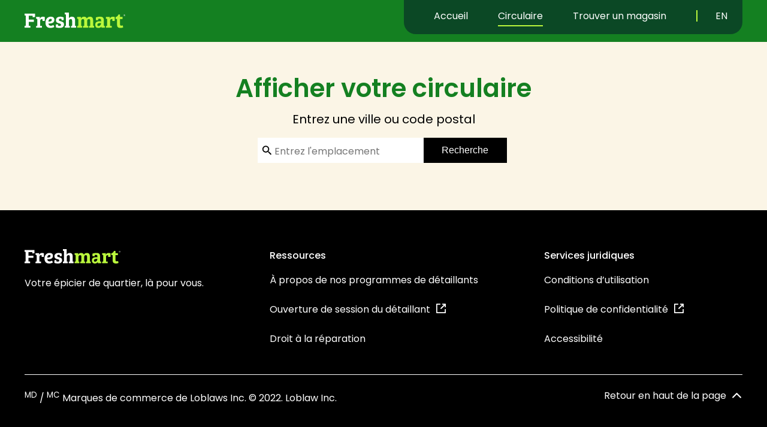

--- FILE ---
content_type: text/html; charset=utf-8
request_url: https://freshmart.ca/circulaire/
body_size: 100022
content:
<!DOCTYPE html><html><head><meta charSet="utf-8"/><meta name="viewport" content="width=device-width"/><title>Trouvez les circulaires de votre Freshmart🅫 local.</title><meta name="description" content="Recherchez votre Freshmart🅫 local par ville ou code postal pour trouver votre circulaire avec les plus récentes aubaines."/><meta property="og:url" content="//www.freshmart.ca/circulaire/"/><link rel="canonical" href="//www.freshmart.ca/circulaire/"/><meta property="og:description" content="Recherchez votre Freshmart🅫 local par ville ou code postal pour trouver votre circulaire avec les plus récentes aubaines."/><meta property="og:title" content="Trouvez les circulaires de votre Freshmart🅫 local."/><meta property="og:image" content="https://dis-prod.assetful.loblaw.ca/content/dam/loblaw-companies-limited/creative-assets/freshmart/ogimage-freshmart.jpg"/><link rel="icon" type="image/png" href="https://dis-prod.assetful.loblaw.ca/content/dam/loblaw-companies-limited/creative-assets/freshmart/favicon_freshmart.jpg/_jcr_content/renditions/cq5dam.web.1280.1280.jpeg?fm=png"/><link rel="icon" type="image/png" sizes="192x192" href="https://dis-prod.assetful.loblaw.ca/content/dam/loblaw-companies-limited/creative-assets/freshmart/favicon_freshmart.jpg/_jcr_content/renditions/cq5dam.web.1280.1280.jpeg?w=192&amp;fm=png"/><link rel="icon" type="image/png" sizes="96x96" href="https://dis-prod.assetful.loblaw.ca/content/dam/loblaw-companies-limited/creative-assets/freshmart/favicon_freshmart.jpg/_jcr_content/renditions/cq5dam.web.1280.1280.jpeg?w=96&amp;fm=png"/><link rel="icon" type="image/png" sizes="32x32" href="https://dis-prod.assetful.loblaw.ca/content/dam/loblaw-companies-limited/creative-assets/freshmart/favicon_freshmart.jpg/_jcr_content/renditions/cq5dam.web.1280.1280.jpeg?w=32&amp;fm=png"/><link rel="icon" type="image/png" sizes="16x16" href="https://dis-prod.assetful.loblaw.ca/content/dam/loblaw-companies-limited/creative-assets/freshmart/favicon_freshmart.jpg/_jcr_content/renditions/cq5dam.web.1280.1280.jpeg?w=16&amp;fm=png"/><link rel="apple-touch-icon" sizes="180x180" href="https://dis-prod.assetful.loblaw.ca/content/dam/loblaw-companies-limited/creative-assets/freshmart/favicon_freshmart.jpg/_jcr_content/renditions/cq5dam.web.1280.1280.jpeg?w=180&amp;fm=png"/><link rel="apple-touch-icon" sizes="152x152" href="https://dis-prod.assetful.loblaw.ca/content/dam/loblaw-companies-limited/creative-assets/freshmart/favicon_freshmart.jpg/_jcr_content/renditions/cq5dam.web.1280.1280.jpeg?w=152&amp;fm=png"/><link rel="apple-touch-icon" sizes="144x144" href="https://dis-prod.assetful.loblaw.ca/content/dam/loblaw-companies-limited/creative-assets/freshmart/favicon_freshmart.jpg/_jcr_content/renditions/cq5dam.web.1280.1280.jpeg?w=144&amp;fm=png"/><link rel="apple-touch-icon" sizes="114x114" href="https://dis-prod.assetful.loblaw.ca/content/dam/loblaw-companies-limited/creative-assets/freshmart/favicon_freshmart.jpg/_jcr_content/renditions/cq5dam.web.1280.1280.jpeg?w=114&amp;fm=png"/><link rel="apple-touch-icon" sizes="120x120" href="https://dis-prod.assetful.loblaw.ca/content/dam/loblaw-companies-limited/creative-assets/freshmart/favicon_freshmart.jpg/_jcr_content/renditions/cq5dam.web.1280.1280.jpeg?w=120&amp;fm=png"/><link rel="apple-touch-icon" sizes="76x76" href="https://dis-prod.assetful.loblaw.ca/content/dam/loblaw-companies-limited/creative-assets/freshmart/favicon_freshmart.jpg/_jcr_content/renditions/cq5dam.web.1280.1280.jpeg?w=76&amp;fm=png"/><link rel="apple-touch-icon" sizes="60x60" href="https://dis-prod.assetful.loblaw.ca/content/dam/loblaw-companies-limited/creative-assets/freshmart/favicon_freshmart.jpg/_jcr_content/renditions/cq5dam.web.1280.1280.jpeg?w=60&amp;fm=png"/><link rel="apple-touch-icon" sizes="57x57" href="https://dis-prod.assetful.loblaw.ca/content/dam/loblaw-companies-limited/creative-assets/freshmart/favicon_freshmart.jpg/_jcr_content/renditions/cq5dam.web.1280.1280.jpeg?w=57&amp;fm=png"/><meta name="msapplication-TileImage" content="https://dis-prod.assetful.loblaw.ca/content/dam/loblaw-companies-limited/creative-assets/freshmart/favicon_freshmart.jpg/_jcr_content/renditions/cq5dam.web.1280.1280.jpeg?fm=png"/><meta name="apple-mobile-web-app-title" content="Freshmart🅫"/><meta name="next-head-count" content="24"/><script>
        var analyticsSiteType = (function(width) {
            if (width > 990) return 'desktop'
            if (width > 768) return 'tablet'
            return 'mobile'
        })(window.innerWidth)


        var dataLayer = [{
            pageName: "trouvez-les-circulaires-de-votre-freshmart🅫-local.",
            pageSection: "freshmart",
            pageLanguage: "fr",
            siteType: analyticsSiteType,
            linkName: "",
        }];
    </script><script>
    (function(w,d,s,l,i){w[l]=w[l]||[];w[l].push({'gtm.start':
    new Date().getTime(),event:'gtm.js'});var f=d.getElementsByTagName(s)[0],
    j=d.createElement(s),dl=l!='dataLayer'?'&l='+l:'';j.async=true;j.src=
    'https://www.googletagmanager.com/gtm.js?id='+i+dl;f.parentNode.insertBefore(j,f);
    })(window,document,'script','dataLayer','GTM-W8WV8XG');</script><link rel="preconnect" href="https://fonts.googleapis.com"/><link rel="preconnect" href="https://fonts.gstatic.com" crossorigin="anonymous"/><link rel="preconnect" href="https://fonts.gstatic.com" crossorigin /><link rel="preload" href="/_next/static/css/a0dce28151e05347.css" as="style"/><link rel="stylesheet" href="/_next/static/css/a0dce28151e05347.css" data-n-g=""/><link rel="preload" href="/_next/static/css/33149b6dc8f45ce6.css" as="style"/><link rel="stylesheet" href="/_next/static/css/33149b6dc8f45ce6.css" data-n-p=""/><noscript data-n-css=""></noscript><script defer="" nomodule="" src="/_next/static/chunks/polyfills-42372ed130431b0a.js"></script><script src="/_next/static/chunks/webpack-a93e1ad9a32acd4d.js" defer=""></script><script src="/_next/static/chunks/framework-49c6cecf1f6d5795.js" defer=""></script><script src="/_next/static/chunks/main-59f540d4895b2714.js" defer=""></script><script src="/_next/static/chunks/pages/_app-c227033b61e29626.js" defer=""></script><script src="/_next/static/chunks/56c0b0b3-dabd8a19ed89eba6.js" defer=""></script><script src="/_next/static/chunks/d339b666-1f4534579d7dd2c7.js" defer=""></script><script src="/_next/static/chunks/2c82d818-79870af00d7441e3.js" defer=""></script><script src="/_next/static/chunks/0a43d383-3e7187f274f50373.js" defer=""></script><script src="/_next/static/chunks/236-46ba3c2067684991.js" defer=""></script><script src="/_next/static/chunks/674-aa14a6c454b5944c.js" defer=""></script><script src="/_next/static/chunks/860-933ce5abf1b81d9e.js" defer=""></script><script src="/_next/static/chunks/pages/%5B...slug%5D-3018d7671fa46cb0.js" defer=""></script><script src="/_next/static/hvwLciNeYV3mAYrtnscCi/_buildManifest.js" defer=""></script><script src="/_next/static/hvwLciNeYV3mAYrtnscCi/_ssgManifest.js" defer=""></script><style data-href="https://fonts.googleapis.com/css2?family=Poppins:ital,wght@0,100;0,200;0,300;0,400;0,500;0,600;0,700;0,800;0,900;1,100;1,200;1,300;1,400;1,500;1,600;1,700;1,800;1,900&display=swap">@font-face{font-family:'Poppins';font-style:italic;font-weight:100;font-display:swap;src:url(https://fonts.gstatic.com/s/poppins/v24/pxiAyp8kv8JHgFVrJJLmE3tG.woff) format('woff')}@font-face{font-family:'Poppins';font-style:italic;font-weight:200;font-display:swap;src:url(https://fonts.gstatic.com/s/poppins/v24/pxiDyp8kv8JHgFVrJJLmv1plEw.woff) format('woff')}@font-face{font-family:'Poppins';font-style:italic;font-weight:300;font-display:swap;src:url(https://fonts.gstatic.com/s/poppins/v24/pxiDyp8kv8JHgFVrJJLm21llEw.woff) format('woff')}@font-face{font-family:'Poppins';font-style:italic;font-weight:400;font-display:swap;src:url(https://fonts.gstatic.com/s/poppins/v24/pxiGyp8kv8JHgFVrJJLedA.woff) format('woff')}@font-face{font-family:'Poppins';font-style:italic;font-weight:500;font-display:swap;src:url(https://fonts.gstatic.com/s/poppins/v24/pxiDyp8kv8JHgFVrJJLmg1hlEw.woff) format('woff')}@font-face{font-family:'Poppins';font-style:italic;font-weight:600;font-display:swap;src:url(https://fonts.gstatic.com/s/poppins/v24/pxiDyp8kv8JHgFVrJJLmr19lEw.woff) format('woff')}@font-face{font-family:'Poppins';font-style:italic;font-weight:700;font-display:swap;src:url(https://fonts.gstatic.com/s/poppins/v24/pxiDyp8kv8JHgFVrJJLmy15lEw.woff) format('woff')}@font-face{font-family:'Poppins';font-style:italic;font-weight:800;font-display:swap;src:url(https://fonts.gstatic.com/s/poppins/v24/pxiDyp8kv8JHgFVrJJLm111lEw.woff) format('woff')}@font-face{font-family:'Poppins';font-style:italic;font-weight:900;font-display:swap;src:url(https://fonts.gstatic.com/s/poppins/v24/pxiDyp8kv8JHgFVrJJLm81xlEw.woff) format('woff')}@font-face{font-family:'Poppins';font-style:normal;font-weight:100;font-display:swap;src:url(https://fonts.gstatic.com/s/poppins/v24/pxiGyp8kv8JHgFVrLPTedA.woff) format('woff')}@font-face{font-family:'Poppins';font-style:normal;font-weight:200;font-display:swap;src:url(https://fonts.gstatic.com/s/poppins/v24/pxiByp8kv8JHgFVrLFj_V1g.woff) format('woff')}@font-face{font-family:'Poppins';font-style:normal;font-weight:300;font-display:swap;src:url(https://fonts.gstatic.com/s/poppins/v24/pxiByp8kv8JHgFVrLDz8V1g.woff) format('woff')}@font-face{font-family:'Poppins';font-style:normal;font-weight:400;font-display:swap;src:url(https://fonts.gstatic.com/s/poppins/v24/pxiEyp8kv8JHgFVrFJM.woff) format('woff')}@font-face{font-family:'Poppins';font-style:normal;font-weight:500;font-display:swap;src:url(https://fonts.gstatic.com/s/poppins/v24/pxiByp8kv8JHgFVrLGT9V1g.woff) format('woff')}@font-face{font-family:'Poppins';font-style:normal;font-weight:600;font-display:swap;src:url(https://fonts.gstatic.com/s/poppins/v24/pxiByp8kv8JHgFVrLEj6V1g.woff) format('woff')}@font-face{font-family:'Poppins';font-style:normal;font-weight:700;font-display:swap;src:url(https://fonts.gstatic.com/s/poppins/v24/pxiByp8kv8JHgFVrLCz7V1g.woff) format('woff')}@font-face{font-family:'Poppins';font-style:normal;font-weight:800;font-display:swap;src:url(https://fonts.gstatic.com/s/poppins/v24/pxiByp8kv8JHgFVrLDD4V1g.woff) format('woff')}@font-face{font-family:'Poppins';font-style:normal;font-weight:900;font-display:swap;src:url(https://fonts.gstatic.com/s/poppins/v24/pxiByp8kv8JHgFVrLBT5V1g.woff) format('woff')}@font-face{font-family:'Poppins';font-style:italic;font-weight:100;font-display:swap;src:url(https://fonts.gstatic.com/s/poppins/v24/pxiAyp8kv8JHgFVrJJLmE0tDMPKhSkFEkm8.woff2) format('woff2');unicode-range:U+0900-097F,U+1CD0-1CF9,U+200C-200D,U+20A8,U+20B9,U+20F0,U+25CC,U+A830-A839,U+A8E0-A8FF,U+11B00-11B09}@font-face{font-family:'Poppins';font-style:italic;font-weight:100;font-display:swap;src:url(https://fonts.gstatic.com/s/poppins/v24/pxiAyp8kv8JHgFVrJJLmE0tMMPKhSkFEkm8.woff2) format('woff2');unicode-range:U+0100-02BA,U+02BD-02C5,U+02C7-02CC,U+02CE-02D7,U+02DD-02FF,U+0304,U+0308,U+0329,U+1D00-1DBF,U+1E00-1E9F,U+1EF2-1EFF,U+2020,U+20A0-20AB,U+20AD-20C0,U+2113,U+2C60-2C7F,U+A720-A7FF}@font-face{font-family:'Poppins';font-style:italic;font-weight:100;font-display:swap;src:url(https://fonts.gstatic.com/s/poppins/v24/pxiAyp8kv8JHgFVrJJLmE0tCMPKhSkFE.woff2) format('woff2');unicode-range:U+0000-00FF,U+0131,U+0152-0153,U+02BB-02BC,U+02C6,U+02DA,U+02DC,U+0304,U+0308,U+0329,U+2000-206F,U+20AC,U+2122,U+2191,U+2193,U+2212,U+2215,U+FEFF,U+FFFD}@font-face{font-family:'Poppins';font-style:italic;font-weight:200;font-display:swap;src:url(https://fonts.gstatic.com/s/poppins/v24/pxiDyp8kv8JHgFVrJJLmv1pVFteOYktMqlap.woff2) format('woff2');unicode-range:U+0900-097F,U+1CD0-1CF9,U+200C-200D,U+20A8,U+20B9,U+20F0,U+25CC,U+A830-A839,U+A8E0-A8FF,U+11B00-11B09}@font-face{font-family:'Poppins';font-style:italic;font-weight:200;font-display:swap;src:url(https://fonts.gstatic.com/s/poppins/v24/pxiDyp8kv8JHgFVrJJLmv1pVGdeOYktMqlap.woff2) format('woff2');unicode-range:U+0100-02BA,U+02BD-02C5,U+02C7-02CC,U+02CE-02D7,U+02DD-02FF,U+0304,U+0308,U+0329,U+1D00-1DBF,U+1E00-1E9F,U+1EF2-1EFF,U+2020,U+20A0-20AB,U+20AD-20C0,U+2113,U+2C60-2C7F,U+A720-A7FF}@font-face{font-family:'Poppins';font-style:italic;font-weight:200;font-display:swap;src:url(https://fonts.gstatic.com/s/poppins/v24/pxiDyp8kv8JHgFVrJJLmv1pVF9eOYktMqg.woff2) format('woff2');unicode-range:U+0000-00FF,U+0131,U+0152-0153,U+02BB-02BC,U+02C6,U+02DA,U+02DC,U+0304,U+0308,U+0329,U+2000-206F,U+20AC,U+2122,U+2191,U+2193,U+2212,U+2215,U+FEFF,U+FFFD}@font-face{font-family:'Poppins';font-style:italic;font-weight:300;font-display:swap;src:url(https://fonts.gstatic.com/s/poppins/v24/pxiDyp8kv8JHgFVrJJLm21lVFteOYktMqlap.woff2) format('woff2');unicode-range:U+0900-097F,U+1CD0-1CF9,U+200C-200D,U+20A8,U+20B9,U+20F0,U+25CC,U+A830-A839,U+A8E0-A8FF,U+11B00-11B09}@font-face{font-family:'Poppins';font-style:italic;font-weight:300;font-display:swap;src:url(https://fonts.gstatic.com/s/poppins/v24/pxiDyp8kv8JHgFVrJJLm21lVGdeOYktMqlap.woff2) format('woff2');unicode-range:U+0100-02BA,U+02BD-02C5,U+02C7-02CC,U+02CE-02D7,U+02DD-02FF,U+0304,U+0308,U+0329,U+1D00-1DBF,U+1E00-1E9F,U+1EF2-1EFF,U+2020,U+20A0-20AB,U+20AD-20C0,U+2113,U+2C60-2C7F,U+A720-A7FF}@font-face{font-family:'Poppins';font-style:italic;font-weight:300;font-display:swap;src:url(https://fonts.gstatic.com/s/poppins/v24/pxiDyp8kv8JHgFVrJJLm21lVF9eOYktMqg.woff2) format('woff2');unicode-range:U+0000-00FF,U+0131,U+0152-0153,U+02BB-02BC,U+02C6,U+02DA,U+02DC,U+0304,U+0308,U+0329,U+2000-206F,U+20AC,U+2122,U+2191,U+2193,U+2212,U+2215,U+FEFF,U+FFFD}@font-face{font-family:'Poppins';font-style:italic;font-weight:400;font-display:swap;src:url(https://fonts.gstatic.com/s/poppins/v24/pxiGyp8kv8JHgFVrJJLucXtAOvWDSHFF.woff2) format('woff2');unicode-range:U+0900-097F,U+1CD0-1CF9,U+200C-200D,U+20A8,U+20B9,U+20F0,U+25CC,U+A830-A839,U+A8E0-A8FF,U+11B00-11B09}@font-face{font-family:'Poppins';font-style:italic;font-weight:400;font-display:swap;src:url(https://fonts.gstatic.com/s/poppins/v24/pxiGyp8kv8JHgFVrJJLufntAOvWDSHFF.woff2) format('woff2');unicode-range:U+0100-02BA,U+02BD-02C5,U+02C7-02CC,U+02CE-02D7,U+02DD-02FF,U+0304,U+0308,U+0329,U+1D00-1DBF,U+1E00-1E9F,U+1EF2-1EFF,U+2020,U+20A0-20AB,U+20AD-20C0,U+2113,U+2C60-2C7F,U+A720-A7FF}@font-face{font-family:'Poppins';font-style:italic;font-weight:400;font-display:swap;src:url(https://fonts.gstatic.com/s/poppins/v24/pxiGyp8kv8JHgFVrJJLucHtAOvWDSA.woff2) format('woff2');unicode-range:U+0000-00FF,U+0131,U+0152-0153,U+02BB-02BC,U+02C6,U+02DA,U+02DC,U+0304,U+0308,U+0329,U+2000-206F,U+20AC,U+2122,U+2191,U+2193,U+2212,U+2215,U+FEFF,U+FFFD}@font-face{font-family:'Poppins';font-style:italic;font-weight:500;font-display:swap;src:url(https://fonts.gstatic.com/s/poppins/v24/pxiDyp8kv8JHgFVrJJLmg1hVFteOYktMqlap.woff2) format('woff2');unicode-range:U+0900-097F,U+1CD0-1CF9,U+200C-200D,U+20A8,U+20B9,U+20F0,U+25CC,U+A830-A839,U+A8E0-A8FF,U+11B00-11B09}@font-face{font-family:'Poppins';font-style:italic;font-weight:500;font-display:swap;src:url(https://fonts.gstatic.com/s/poppins/v24/pxiDyp8kv8JHgFVrJJLmg1hVGdeOYktMqlap.woff2) format('woff2');unicode-range:U+0100-02BA,U+02BD-02C5,U+02C7-02CC,U+02CE-02D7,U+02DD-02FF,U+0304,U+0308,U+0329,U+1D00-1DBF,U+1E00-1E9F,U+1EF2-1EFF,U+2020,U+20A0-20AB,U+20AD-20C0,U+2113,U+2C60-2C7F,U+A720-A7FF}@font-face{font-family:'Poppins';font-style:italic;font-weight:500;font-display:swap;src:url(https://fonts.gstatic.com/s/poppins/v24/pxiDyp8kv8JHgFVrJJLmg1hVF9eOYktMqg.woff2) format('woff2');unicode-range:U+0000-00FF,U+0131,U+0152-0153,U+02BB-02BC,U+02C6,U+02DA,U+02DC,U+0304,U+0308,U+0329,U+2000-206F,U+20AC,U+2122,U+2191,U+2193,U+2212,U+2215,U+FEFF,U+FFFD}@font-face{font-family:'Poppins';font-style:italic;font-weight:600;font-display:swap;src:url(https://fonts.gstatic.com/s/poppins/v24/pxiDyp8kv8JHgFVrJJLmr19VFteOYktMqlap.woff2) format('woff2');unicode-range:U+0900-097F,U+1CD0-1CF9,U+200C-200D,U+20A8,U+20B9,U+20F0,U+25CC,U+A830-A839,U+A8E0-A8FF,U+11B00-11B09}@font-face{font-family:'Poppins';font-style:italic;font-weight:600;font-display:swap;src:url(https://fonts.gstatic.com/s/poppins/v24/pxiDyp8kv8JHgFVrJJLmr19VGdeOYktMqlap.woff2) format('woff2');unicode-range:U+0100-02BA,U+02BD-02C5,U+02C7-02CC,U+02CE-02D7,U+02DD-02FF,U+0304,U+0308,U+0329,U+1D00-1DBF,U+1E00-1E9F,U+1EF2-1EFF,U+2020,U+20A0-20AB,U+20AD-20C0,U+2113,U+2C60-2C7F,U+A720-A7FF}@font-face{font-family:'Poppins';font-style:italic;font-weight:600;font-display:swap;src:url(https://fonts.gstatic.com/s/poppins/v24/pxiDyp8kv8JHgFVrJJLmr19VF9eOYktMqg.woff2) format('woff2');unicode-range:U+0000-00FF,U+0131,U+0152-0153,U+02BB-02BC,U+02C6,U+02DA,U+02DC,U+0304,U+0308,U+0329,U+2000-206F,U+20AC,U+2122,U+2191,U+2193,U+2212,U+2215,U+FEFF,U+FFFD}@font-face{font-family:'Poppins';font-style:italic;font-weight:700;font-display:swap;src:url(https://fonts.gstatic.com/s/poppins/v24/pxiDyp8kv8JHgFVrJJLmy15VFteOYktMqlap.woff2) format('woff2');unicode-range:U+0900-097F,U+1CD0-1CF9,U+200C-200D,U+20A8,U+20B9,U+20F0,U+25CC,U+A830-A839,U+A8E0-A8FF,U+11B00-11B09}@font-face{font-family:'Poppins';font-style:italic;font-weight:700;font-display:swap;src:url(https://fonts.gstatic.com/s/poppins/v24/pxiDyp8kv8JHgFVrJJLmy15VGdeOYktMqlap.woff2) format('woff2');unicode-range:U+0100-02BA,U+02BD-02C5,U+02C7-02CC,U+02CE-02D7,U+02DD-02FF,U+0304,U+0308,U+0329,U+1D00-1DBF,U+1E00-1E9F,U+1EF2-1EFF,U+2020,U+20A0-20AB,U+20AD-20C0,U+2113,U+2C60-2C7F,U+A720-A7FF}@font-face{font-family:'Poppins';font-style:italic;font-weight:700;font-display:swap;src:url(https://fonts.gstatic.com/s/poppins/v24/pxiDyp8kv8JHgFVrJJLmy15VF9eOYktMqg.woff2) format('woff2');unicode-range:U+0000-00FF,U+0131,U+0152-0153,U+02BB-02BC,U+02C6,U+02DA,U+02DC,U+0304,U+0308,U+0329,U+2000-206F,U+20AC,U+2122,U+2191,U+2193,U+2212,U+2215,U+FEFF,U+FFFD}@font-face{font-family:'Poppins';font-style:italic;font-weight:800;font-display:swap;src:url(https://fonts.gstatic.com/s/poppins/v24/pxiDyp8kv8JHgFVrJJLm111VFteOYktMqlap.woff2) format('woff2');unicode-range:U+0900-097F,U+1CD0-1CF9,U+200C-200D,U+20A8,U+20B9,U+20F0,U+25CC,U+A830-A839,U+A8E0-A8FF,U+11B00-11B09}@font-face{font-family:'Poppins';font-style:italic;font-weight:800;font-display:swap;src:url(https://fonts.gstatic.com/s/poppins/v24/pxiDyp8kv8JHgFVrJJLm111VGdeOYktMqlap.woff2) format('woff2');unicode-range:U+0100-02BA,U+02BD-02C5,U+02C7-02CC,U+02CE-02D7,U+02DD-02FF,U+0304,U+0308,U+0329,U+1D00-1DBF,U+1E00-1E9F,U+1EF2-1EFF,U+2020,U+20A0-20AB,U+20AD-20C0,U+2113,U+2C60-2C7F,U+A720-A7FF}@font-face{font-family:'Poppins';font-style:italic;font-weight:800;font-display:swap;src:url(https://fonts.gstatic.com/s/poppins/v24/pxiDyp8kv8JHgFVrJJLm111VF9eOYktMqg.woff2) format('woff2');unicode-range:U+0000-00FF,U+0131,U+0152-0153,U+02BB-02BC,U+02C6,U+02DA,U+02DC,U+0304,U+0308,U+0329,U+2000-206F,U+20AC,U+2122,U+2191,U+2193,U+2212,U+2215,U+FEFF,U+FFFD}@font-face{font-family:'Poppins';font-style:italic;font-weight:900;font-display:swap;src:url(https://fonts.gstatic.com/s/poppins/v24/pxiDyp8kv8JHgFVrJJLm81xVFteOYktMqlap.woff2) format('woff2');unicode-range:U+0900-097F,U+1CD0-1CF9,U+200C-200D,U+20A8,U+20B9,U+20F0,U+25CC,U+A830-A839,U+A8E0-A8FF,U+11B00-11B09}@font-face{font-family:'Poppins';font-style:italic;font-weight:900;font-display:swap;src:url(https://fonts.gstatic.com/s/poppins/v24/pxiDyp8kv8JHgFVrJJLm81xVGdeOYktMqlap.woff2) format('woff2');unicode-range:U+0100-02BA,U+02BD-02C5,U+02C7-02CC,U+02CE-02D7,U+02DD-02FF,U+0304,U+0308,U+0329,U+1D00-1DBF,U+1E00-1E9F,U+1EF2-1EFF,U+2020,U+20A0-20AB,U+20AD-20C0,U+2113,U+2C60-2C7F,U+A720-A7FF}@font-face{font-family:'Poppins';font-style:italic;font-weight:900;font-display:swap;src:url(https://fonts.gstatic.com/s/poppins/v24/pxiDyp8kv8JHgFVrJJLm81xVF9eOYktMqg.woff2) format('woff2');unicode-range:U+0000-00FF,U+0131,U+0152-0153,U+02BB-02BC,U+02C6,U+02DA,U+02DC,U+0304,U+0308,U+0329,U+2000-206F,U+20AC,U+2122,U+2191,U+2193,U+2212,U+2215,U+FEFF,U+FFFD}@font-face{font-family:'Poppins';font-style:normal;font-weight:100;font-display:swap;src:url(https://fonts.gstatic.com/s/poppins/v24/pxiGyp8kv8JHgFVrLPTucXtAOvWDSHFF.woff2) format('woff2');unicode-range:U+0900-097F,U+1CD0-1CF9,U+200C-200D,U+20A8,U+20B9,U+20F0,U+25CC,U+A830-A839,U+A8E0-A8FF,U+11B00-11B09}@font-face{font-family:'Poppins';font-style:normal;font-weight:100;font-display:swap;src:url(https://fonts.gstatic.com/s/poppins/v24/pxiGyp8kv8JHgFVrLPTufntAOvWDSHFF.woff2) format('woff2');unicode-range:U+0100-02BA,U+02BD-02C5,U+02C7-02CC,U+02CE-02D7,U+02DD-02FF,U+0304,U+0308,U+0329,U+1D00-1DBF,U+1E00-1E9F,U+1EF2-1EFF,U+2020,U+20A0-20AB,U+20AD-20C0,U+2113,U+2C60-2C7F,U+A720-A7FF}@font-face{font-family:'Poppins';font-style:normal;font-weight:100;font-display:swap;src:url(https://fonts.gstatic.com/s/poppins/v24/pxiGyp8kv8JHgFVrLPTucHtAOvWDSA.woff2) format('woff2');unicode-range:U+0000-00FF,U+0131,U+0152-0153,U+02BB-02BC,U+02C6,U+02DA,U+02DC,U+0304,U+0308,U+0329,U+2000-206F,U+20AC,U+2122,U+2191,U+2193,U+2212,U+2215,U+FEFF,U+FFFD}@font-face{font-family:'Poppins';font-style:normal;font-weight:200;font-display:swap;src:url(https://fonts.gstatic.com/s/poppins/v24/pxiByp8kv8JHgFVrLFj_Z11lFd2JQEl8qw.woff2) format('woff2');unicode-range:U+0900-097F,U+1CD0-1CF9,U+200C-200D,U+20A8,U+20B9,U+20F0,U+25CC,U+A830-A839,U+A8E0-A8FF,U+11B00-11B09}@font-face{font-family:'Poppins';font-style:normal;font-weight:200;font-display:swap;src:url(https://fonts.gstatic.com/s/poppins/v24/pxiByp8kv8JHgFVrLFj_Z1JlFd2JQEl8qw.woff2) format('woff2');unicode-range:U+0100-02BA,U+02BD-02C5,U+02C7-02CC,U+02CE-02D7,U+02DD-02FF,U+0304,U+0308,U+0329,U+1D00-1DBF,U+1E00-1E9F,U+1EF2-1EFF,U+2020,U+20A0-20AB,U+20AD-20C0,U+2113,U+2C60-2C7F,U+A720-A7FF}@font-face{font-family:'Poppins';font-style:normal;font-weight:200;font-display:swap;src:url(https://fonts.gstatic.com/s/poppins/v24/pxiByp8kv8JHgFVrLFj_Z1xlFd2JQEk.woff2) format('woff2');unicode-range:U+0000-00FF,U+0131,U+0152-0153,U+02BB-02BC,U+02C6,U+02DA,U+02DC,U+0304,U+0308,U+0329,U+2000-206F,U+20AC,U+2122,U+2191,U+2193,U+2212,U+2215,U+FEFF,U+FFFD}@font-face{font-family:'Poppins';font-style:normal;font-weight:300;font-display:swap;src:url(https://fonts.gstatic.com/s/poppins/v24/pxiByp8kv8JHgFVrLDz8Z11lFd2JQEl8qw.woff2) format('woff2');unicode-range:U+0900-097F,U+1CD0-1CF9,U+200C-200D,U+20A8,U+20B9,U+20F0,U+25CC,U+A830-A839,U+A8E0-A8FF,U+11B00-11B09}@font-face{font-family:'Poppins';font-style:normal;font-weight:300;font-display:swap;src:url(https://fonts.gstatic.com/s/poppins/v24/pxiByp8kv8JHgFVrLDz8Z1JlFd2JQEl8qw.woff2) format('woff2');unicode-range:U+0100-02BA,U+02BD-02C5,U+02C7-02CC,U+02CE-02D7,U+02DD-02FF,U+0304,U+0308,U+0329,U+1D00-1DBF,U+1E00-1E9F,U+1EF2-1EFF,U+2020,U+20A0-20AB,U+20AD-20C0,U+2113,U+2C60-2C7F,U+A720-A7FF}@font-face{font-family:'Poppins';font-style:normal;font-weight:300;font-display:swap;src:url(https://fonts.gstatic.com/s/poppins/v24/pxiByp8kv8JHgFVrLDz8Z1xlFd2JQEk.woff2) format('woff2');unicode-range:U+0000-00FF,U+0131,U+0152-0153,U+02BB-02BC,U+02C6,U+02DA,U+02DC,U+0304,U+0308,U+0329,U+2000-206F,U+20AC,U+2122,U+2191,U+2193,U+2212,U+2215,U+FEFF,U+FFFD}@font-face{font-family:'Poppins';font-style:normal;font-weight:400;font-display:swap;src:url(https://fonts.gstatic.com/s/poppins/v24/pxiEyp8kv8JHgFVrJJbecnFHGPezSQ.woff2) format('woff2');unicode-range:U+0900-097F,U+1CD0-1CF9,U+200C-200D,U+20A8,U+20B9,U+20F0,U+25CC,U+A830-A839,U+A8E0-A8FF,U+11B00-11B09}@font-face{font-family:'Poppins';font-style:normal;font-weight:400;font-display:swap;src:url(https://fonts.gstatic.com/s/poppins/v24/pxiEyp8kv8JHgFVrJJnecnFHGPezSQ.woff2) format('woff2');unicode-range:U+0100-02BA,U+02BD-02C5,U+02C7-02CC,U+02CE-02D7,U+02DD-02FF,U+0304,U+0308,U+0329,U+1D00-1DBF,U+1E00-1E9F,U+1EF2-1EFF,U+2020,U+20A0-20AB,U+20AD-20C0,U+2113,U+2C60-2C7F,U+A720-A7FF}@font-face{font-family:'Poppins';font-style:normal;font-weight:400;font-display:swap;src:url(https://fonts.gstatic.com/s/poppins/v24/pxiEyp8kv8JHgFVrJJfecnFHGPc.woff2) format('woff2');unicode-range:U+0000-00FF,U+0131,U+0152-0153,U+02BB-02BC,U+02C6,U+02DA,U+02DC,U+0304,U+0308,U+0329,U+2000-206F,U+20AC,U+2122,U+2191,U+2193,U+2212,U+2215,U+FEFF,U+FFFD}@font-face{font-family:'Poppins';font-style:normal;font-weight:500;font-display:swap;src:url(https://fonts.gstatic.com/s/poppins/v24/pxiByp8kv8JHgFVrLGT9Z11lFd2JQEl8qw.woff2) format('woff2');unicode-range:U+0900-097F,U+1CD0-1CF9,U+200C-200D,U+20A8,U+20B9,U+20F0,U+25CC,U+A830-A839,U+A8E0-A8FF,U+11B00-11B09}@font-face{font-family:'Poppins';font-style:normal;font-weight:500;font-display:swap;src:url(https://fonts.gstatic.com/s/poppins/v24/pxiByp8kv8JHgFVrLGT9Z1JlFd2JQEl8qw.woff2) format('woff2');unicode-range:U+0100-02BA,U+02BD-02C5,U+02C7-02CC,U+02CE-02D7,U+02DD-02FF,U+0304,U+0308,U+0329,U+1D00-1DBF,U+1E00-1E9F,U+1EF2-1EFF,U+2020,U+20A0-20AB,U+20AD-20C0,U+2113,U+2C60-2C7F,U+A720-A7FF}@font-face{font-family:'Poppins';font-style:normal;font-weight:500;font-display:swap;src:url(https://fonts.gstatic.com/s/poppins/v24/pxiByp8kv8JHgFVrLGT9Z1xlFd2JQEk.woff2) format('woff2');unicode-range:U+0000-00FF,U+0131,U+0152-0153,U+02BB-02BC,U+02C6,U+02DA,U+02DC,U+0304,U+0308,U+0329,U+2000-206F,U+20AC,U+2122,U+2191,U+2193,U+2212,U+2215,U+FEFF,U+FFFD}@font-face{font-family:'Poppins';font-style:normal;font-weight:600;font-display:swap;src:url(https://fonts.gstatic.com/s/poppins/v24/pxiByp8kv8JHgFVrLEj6Z11lFd2JQEl8qw.woff2) format('woff2');unicode-range:U+0900-097F,U+1CD0-1CF9,U+200C-200D,U+20A8,U+20B9,U+20F0,U+25CC,U+A830-A839,U+A8E0-A8FF,U+11B00-11B09}@font-face{font-family:'Poppins';font-style:normal;font-weight:600;font-display:swap;src:url(https://fonts.gstatic.com/s/poppins/v24/pxiByp8kv8JHgFVrLEj6Z1JlFd2JQEl8qw.woff2) format('woff2');unicode-range:U+0100-02BA,U+02BD-02C5,U+02C7-02CC,U+02CE-02D7,U+02DD-02FF,U+0304,U+0308,U+0329,U+1D00-1DBF,U+1E00-1E9F,U+1EF2-1EFF,U+2020,U+20A0-20AB,U+20AD-20C0,U+2113,U+2C60-2C7F,U+A720-A7FF}@font-face{font-family:'Poppins';font-style:normal;font-weight:600;font-display:swap;src:url(https://fonts.gstatic.com/s/poppins/v24/pxiByp8kv8JHgFVrLEj6Z1xlFd2JQEk.woff2) format('woff2');unicode-range:U+0000-00FF,U+0131,U+0152-0153,U+02BB-02BC,U+02C6,U+02DA,U+02DC,U+0304,U+0308,U+0329,U+2000-206F,U+20AC,U+2122,U+2191,U+2193,U+2212,U+2215,U+FEFF,U+FFFD}@font-face{font-family:'Poppins';font-style:normal;font-weight:700;font-display:swap;src:url(https://fonts.gstatic.com/s/poppins/v24/pxiByp8kv8JHgFVrLCz7Z11lFd2JQEl8qw.woff2) format('woff2');unicode-range:U+0900-097F,U+1CD0-1CF9,U+200C-200D,U+20A8,U+20B9,U+20F0,U+25CC,U+A830-A839,U+A8E0-A8FF,U+11B00-11B09}@font-face{font-family:'Poppins';font-style:normal;font-weight:700;font-display:swap;src:url(https://fonts.gstatic.com/s/poppins/v24/pxiByp8kv8JHgFVrLCz7Z1JlFd2JQEl8qw.woff2) format('woff2');unicode-range:U+0100-02BA,U+02BD-02C5,U+02C7-02CC,U+02CE-02D7,U+02DD-02FF,U+0304,U+0308,U+0329,U+1D00-1DBF,U+1E00-1E9F,U+1EF2-1EFF,U+2020,U+20A0-20AB,U+20AD-20C0,U+2113,U+2C60-2C7F,U+A720-A7FF}@font-face{font-family:'Poppins';font-style:normal;font-weight:700;font-display:swap;src:url(https://fonts.gstatic.com/s/poppins/v24/pxiByp8kv8JHgFVrLCz7Z1xlFd2JQEk.woff2) format('woff2');unicode-range:U+0000-00FF,U+0131,U+0152-0153,U+02BB-02BC,U+02C6,U+02DA,U+02DC,U+0304,U+0308,U+0329,U+2000-206F,U+20AC,U+2122,U+2191,U+2193,U+2212,U+2215,U+FEFF,U+FFFD}@font-face{font-family:'Poppins';font-style:normal;font-weight:800;font-display:swap;src:url(https://fonts.gstatic.com/s/poppins/v24/pxiByp8kv8JHgFVrLDD4Z11lFd2JQEl8qw.woff2) format('woff2');unicode-range:U+0900-097F,U+1CD0-1CF9,U+200C-200D,U+20A8,U+20B9,U+20F0,U+25CC,U+A830-A839,U+A8E0-A8FF,U+11B00-11B09}@font-face{font-family:'Poppins';font-style:normal;font-weight:800;font-display:swap;src:url(https://fonts.gstatic.com/s/poppins/v24/pxiByp8kv8JHgFVrLDD4Z1JlFd2JQEl8qw.woff2) format('woff2');unicode-range:U+0100-02BA,U+02BD-02C5,U+02C7-02CC,U+02CE-02D7,U+02DD-02FF,U+0304,U+0308,U+0329,U+1D00-1DBF,U+1E00-1E9F,U+1EF2-1EFF,U+2020,U+20A0-20AB,U+20AD-20C0,U+2113,U+2C60-2C7F,U+A720-A7FF}@font-face{font-family:'Poppins';font-style:normal;font-weight:800;font-display:swap;src:url(https://fonts.gstatic.com/s/poppins/v24/pxiByp8kv8JHgFVrLDD4Z1xlFd2JQEk.woff2) format('woff2');unicode-range:U+0000-00FF,U+0131,U+0152-0153,U+02BB-02BC,U+02C6,U+02DA,U+02DC,U+0304,U+0308,U+0329,U+2000-206F,U+20AC,U+2122,U+2191,U+2193,U+2212,U+2215,U+FEFF,U+FFFD}@font-face{font-family:'Poppins';font-style:normal;font-weight:900;font-display:swap;src:url(https://fonts.gstatic.com/s/poppins/v24/pxiByp8kv8JHgFVrLBT5Z11lFd2JQEl8qw.woff2) format('woff2');unicode-range:U+0900-097F,U+1CD0-1CF9,U+200C-200D,U+20A8,U+20B9,U+20F0,U+25CC,U+A830-A839,U+A8E0-A8FF,U+11B00-11B09}@font-face{font-family:'Poppins';font-style:normal;font-weight:900;font-display:swap;src:url(https://fonts.gstatic.com/s/poppins/v24/pxiByp8kv8JHgFVrLBT5Z1JlFd2JQEl8qw.woff2) format('woff2');unicode-range:U+0100-02BA,U+02BD-02C5,U+02C7-02CC,U+02CE-02D7,U+02DD-02FF,U+0304,U+0308,U+0329,U+1D00-1DBF,U+1E00-1E9F,U+1EF2-1EFF,U+2020,U+20A0-20AB,U+20AD-20C0,U+2113,U+2C60-2C7F,U+A720-A7FF}@font-face{font-family:'Poppins';font-style:normal;font-weight:900;font-display:swap;src:url(https://fonts.gstatic.com/s/poppins/v24/pxiByp8kv8JHgFVrLBT5Z1xlFd2JQEk.woff2) format('woff2');unicode-range:U+0000-00FF,U+0131,U+0152-0153,U+02BB-02BC,U+02C6,U+02DA,U+02DC,U+0304,U+0308,U+0329,U+2000-206F,U+20AC,U+2122,U+2191,U+2193,U+2212,U+2215,U+FEFF,U+FFFD}</style>
                              <script>!function(a){var e="https://s.go-mpulse.net/boomerang/",t="addEventListener";if("False"=="True")a.BOOMR_config=a.BOOMR_config||{},a.BOOMR_config.PageParams=a.BOOMR_config.PageParams||{},a.BOOMR_config.PageParams.pci=!0,e="https://s2.go-mpulse.net/boomerang/";if(window.BOOMR_API_key="KC36P-Z2NEZ-RCZ5F-NXPSM-YVTCE",function(){function n(e){a.BOOMR_onload=e&&e.timeStamp||(new Date).getTime()}if(!a.BOOMR||!a.BOOMR.version&&!a.BOOMR.snippetExecuted){a.BOOMR=a.BOOMR||{},a.BOOMR.snippetExecuted=!0;var i,_,o,r=document.createElement("iframe");if(a[t])a[t]("load",n,!1);else if(a.attachEvent)a.attachEvent("onload",n);r.src="javascript:void(0)",r.title="",r.role="presentation",(r.frameElement||r).style.cssText="width:0;height:0;border:0;display:none;",o=document.getElementsByTagName("script")[0],o.parentNode.insertBefore(r,o);try{_=r.contentWindow.document}catch(O){i=document.domain,r.src="javascript:var d=document.open();d.domain='"+i+"';void(0);",_=r.contentWindow.document}_.open()._l=function(){var a=this.createElement("script");if(i)this.domain=i;a.id="boomr-if-as",a.src=e+"KC36P-Z2NEZ-RCZ5F-NXPSM-YVTCE",BOOMR_lstart=(new Date).getTime(),this.body.appendChild(a)},_.write("<bo"+'dy onload="document._l();">'),_.close()}}(),"".length>0)if(a&&"performance"in a&&a.performance&&"function"==typeof a.performance.setResourceTimingBufferSize)a.performance.setResourceTimingBufferSize();!function(){if(BOOMR=a.BOOMR||{},BOOMR.plugins=BOOMR.plugins||{},!BOOMR.plugins.AK){var e=""=="true"?1:0,t="",n="aocyzmyxgh4ca2jqpbqq-f-ee84d62ef-clientnsv4-s.akamaihd.net",i="false"=="true"?2:1,_={"ak.v":"39","ak.cp":"1129120","ak.ai":parseInt("669378",10),"ak.ol":"0","ak.cr":26,"ak.ipv":4,"ak.proto":"http/1.1","ak.rid":"18fe29d3","ak.r":41734,"ak.a2":e,"ak.m":"","ak.n":"essl","ak.bpcip":"3.133.140.0","ak.cport":52174,"ak.gh":"23.40.19.32","ak.quicv":"","ak.tlsv":"tls1.3","ak.0rtt":"","ak.0rtt.ed":"","ak.csrc":"-","ak.acc":"bbr","ak.t":"1764784225","ak.ak":"hOBiQwZUYzCg5VSAfCLimQ==ya2JOktnwAbg1ZvKQp4A4XyF+Pf3HBFWm2hcV96rK+Lbajv4IFYun6z1XkBMaGivtuHIpVqOjUs6xv6/df1+ArXXTpZC9dUFf/Qjz0uorox0QBpK+a+TXYooBo9VklcFJgUAkbVMDbIJAOeYAMRQGeF+7JrHkIh1zXsLAYJ8bFCgbhpDLS0Sk/adtO3GkU/NVS0aMEK47RtyDKiSf5wAAdegMb6X5m21Q4uhHeFdqvloOeFJYqRrF3L05IzoIYJf0tAJr4yrpzAvKqvYSKL38UKYOYqWJU77daR8dmTAxt7VJ3ZV/y8WjLZSmg0DbkhlLZPaxyNI9oyFrSoMw+gdwbGYcWsYqOPbCZ/JXfWu34Wf+oGjpT6w1ONigWa3hhQ6lD0g1lVL08LkcbH1KPBel3v0RRFhKk8DEHXRqUEC1Dw=","ak.pv":"12","ak.dpoabenc":"","ak.tf":i};if(""!==t)_["ak.ruds"]=t;var o={i:!1,av:function(e){var t="http.initiator";if(e&&(!e[t]||"spa_hard"===e[t]))_["ak.feo"]=void 0!==a.aFeoApplied?1:0,BOOMR.addVar(_)},rv:function(){var a=["ak.bpcip","ak.cport","ak.cr","ak.csrc","ak.gh","ak.ipv","ak.m","ak.n","ak.ol","ak.proto","ak.quicv","ak.tlsv","ak.0rtt","ak.0rtt.ed","ak.r","ak.acc","ak.t","ak.tf"];BOOMR.removeVar(a)}};BOOMR.plugins.AK={akVars:_,akDNSPreFetchDomain:n,init:function(){if(!o.i){var a=BOOMR.subscribe;a("before_beacon",o.av,null,null),a("onbeacon",o.rv,null,null),o.i=!0}return this},is_complete:function(){return!0}}}}()}(window);</script></head><body><noscript><iframe src="https://www.googletagmanager.com/ns.html?id=GTM-W8WV8XG" height="0" width="0" style="display:none;visibility:hidden" title="analytics"></iframe></noscript><div id="__next"><header id="header" class="Header_header__Z7mLo  Header_termsHeader__aKk7R"><div class="SkipNav_skipNav__AHvIA"><a href="#main" class="SkipNav_link__QRFxW">Passer au contenu principal</a></div><div class="Header_fixed__EAk7K  "><div class="Header_container__6_pUt"><nav class="Header_nav__Wiwuc"><button class="Header_openWrapper__Ubv1K" type="button" aria-label="Open menu" aria-expanded="false"><svg width="24" height="24" viewBox="0 0 24 24" fill="none" xmlns="http://www.w3.org/2000/svg"><path fill-rule="evenodd" clip-rule="evenodd" d="M22.5 0C23.3284 0 24 0.671573 24 1.5C24 2.32843 23.3284 3 22.5 3H1.5C0.671573 3 0 2.32843 0 1.5C0 0.671573 0.671573 0 1.5 0H22.5ZM22.5 10.5C23.3284 10.5 24 11.1716 24 12C24 12.8284 23.3284 13.5 22.5 13.5H1.5C0.671573 13.5 0 12.8284 0 12C0 11.1716 0.671573 10.5 1.5 10.5H22.5ZM24 22.5C24 21.6716 23.3284 21 22.5 21H1.5C0.671573 21 0 21.6716 0 22.5C0 23.3284 0.671573 24 1.5 24H22.5C23.3284 24 24 23.3284 24 22.5Z" fill="white"></path></svg></button><div class="Header_logo__Fsi3F"><a class="Header_logoLink__AHli9 " aria-hidden="false" href="/home-fr/"><div class="ContentfulImage_contentfulImage__NUmtu Header_logoImg__UfWS5"><picture><img src="https://dis-prod.assetful.loblaw.ca/content/dam/loblaw-companies-limited/creative-assets/freshmart/freshmart-logo-nav.svg" class="ContentfulImage_img__rs7Cr ContentfulImage_imgVisible__muGJx  ContentfulImage_imgDam__7bgVz" alt="TBD"/></picture></div></a></div><div class="Header_menuWrapper__L06jE Header_exited__5d7cm" id="menu-wrapper" tabindex="-1"><button class="Header_closeWrapper__wdPIf" type="button" label="Close menu"><svg width="19" height="19" viewBox="0 0 19 19" fill="none" xmlns="http://www.w3.org/2000/svg" class="Header_closeButton__30FVv"><rect x="19" y="19" width="19" height="19" transform="rotate(-180 19 19)" fill="white"></rect><path d="M9.51095 11.4569C9.66761 11.2961 9.81999 11.1353 9.97604 10.9788C11.7024 9.24722 13.4343 7.51989 15.1539 5.78151C15.6122 5.31823 16.2817 5.344 16.6679 5.71524C17.0956 6.12575 17.1146 6.79091 16.6991 7.21431C16.226 7.69661 15.7457 8.17155 15.2689 8.65017C13.6105 10.3131 11.9521 11.976 10.2936 13.6389C9.81754 14.1169 9.19211 14.1218 8.71661 13.645C6.58453 11.509 4.45305 9.37301 2.32341 7.23517C2.02416 6.9345 1.92747 6.57001 2.05476 6.16502C2.18082 5.76433 2.46416 5.51766 2.87846 5.44586C3.2334 5.3845 3.54612 5.48698 3.80314 5.7447C4.45489 6.39758 5.10663 7.05047 5.75837 7.70397C6.98659 8.93489 8.2148 10.1658 9.44302 11.3967C9.45954 11.4133 9.47912 11.4286 9.51095 11.4569Z" fill="#148021"></path></svg></button><div class="Header_rightList__RE852"><div class="Header_menuLogo__ocwQX"><a class="Header_logoLink__AHli9" href="/home-fr/"><div class="ContentfulImage_contentfulImage__NUmtu "><picture><img src="https://dis-prod.assetful.loblaw.ca/content/dam/loblaw-companies-limited/creative-assets/freshmart/freshmart-logo-nav.svg" class="ContentfulImage_img__rs7Cr ContentfulImage_imgVisible__muGJx  ContentfulImage_imgDam__7bgVz" alt="TBD"/></picture></div></a></div><ul class="Header_navList__NCanL"><li class="Header_navListItem__f7a_n Header_pageLink__6CWwC "><a class="Header_navLink__tDAU7" href="/home-fr/">Accueil</a></li><li class="Header_navListItem__f7a_n Header_pageLink__6CWwC "><a aria-label="Link to flyer page" class="Header_navLink__tDAU7" href="/circulaire/">Circulaire</a></li><li class="Header_navListItem__f7a_n Header_pageLink__6CWwC "><a aria-label="Link to store locator" class="Header_navLink__tDAU7" href="/freshmart-find-store/">Trouver un magasin</a></li><li class="Header_navListItem__f7a_n Header_langSwitch__9p2T3"><a class="Header_navLink__tDAU7" href="/flyer" aria-label="Switch to English">EN</a></li></ul></div></div></nav></div></div></header><main id="main" aria-hidden="false"><section><div class="StoreResult_selectStore__pb_X5"><div><div class="StoreResult_selectStoreTitle__GG91t">Afficher votre circulaire</div><div id="location-search-heading" class="StoreResult_searchPostalPrompt__cUW6j">Entrez une ville ou code postal</div><div class="LocationSearch_wrapper__dsCcl"><div style="display:none"></div><div class="LocationSearch_searchBarWrapper__Q03Ws" id="4" aria-labelledby="location-search-heading"><div class="lds__text-input-atom LocationSearch_input__cIoi0"><div class="lds__text-input-atom__prepend-content"><svg viewBox="0 0 24 24" fill="none" xmlns="http://www.w3.org/2000/svg" width="24" height="24" focusable="false" role="presentation" aria-hidden="true" class="lds__search-icon lds__icons LocationSearch_searchIcon__KS7lI"><g><path fill-rule="evenodd" clip-rule="evenodd" d="M14.965 14.255H15.755L20.745 19.255L19.255 20.745L14.255 15.755V14.965L13.985 14.685C12.845 15.665 11.365 16.255 9.755 16.255C6.165 16.255 3.255 13.345 3.255 9.755C3.255 6.165 6.165 3.255 9.755 3.255C13.345 3.255 16.255 6.165 16.255 9.755C16.255 11.365 15.665 12.845 14.685 13.985L14.965 14.255ZM5.255 9.755C5.255 12.245 7.26501 14.255 9.755 14.255C12.245 14.255 14.255 12.245 14.255 9.755C14.255 7.26501 12.245 5.255 9.755 5.255C7.26501 5.255 5.255 7.26501 5.255 9.755Z" fill="currentColor" fill-opacity="1"></path></g></svg></div><input style="font-family:&quot;Poppins&quot;, sans-serif;font-size:16px;padding-top:3px" placeholder="Entrez l&#x27;emplacement" aria-label="Entrez l&#x27;emplacement" autoComplete="off" type="text"/></div><button type="button" id="search" class="LocationSearch_button__QESNu">Recherche</button></div></div></div></div></section></main><footer id="footer" class="Footer_footer__a6bsK"><div class="Footer_container__K2mrG"><div class="Footer_topContainer__nUj1G"><div class="Footer_section___OGf6 Footer_brandContainer__jFzMu"><div class="Footer_logo__6dQc9"><div class="ContentfulImage_contentfulImage__NUmtu "><picture><img src="https://dis-prod.assetful.loblaw.ca/content/dam/loblaw-companies-limited/creative-assets/freshmart/freshmart-logo-nav.svg" class="ContentfulImage_img__rs7Cr ContentfulImage_imgVisible__muGJx  ContentfulImage_imgDam__7bgVz" alt="TBD"/></picture></div></div><p class="Footer_richParagraph___YbRw">Votre épicier de quartier, là pour vous.</p></div><div class="Footer_section___OGf6 Footer_navList__UzV7w"><p class="Footer_navListHeading__dHrhI">Ressources</p><ul><li><a class="Footer_navLink__DPBIR" href="/affilies/"><span class="Footer_navLinkText__ssfil">À propos de nos programmes de détaillants</span></a></li><li><a href="https://portal.loblaw.ca/irj/portal?logon=ai" class="Footer_navLink__DPBIR" target="__blank" rel="noopener noreferrer"><span class="Footer_navLinkText__ssfil">Ouverture de session du détaillant</span><svg width="16" height="16" viewBox="0 0 16 16" fill="none" xmlns="http://www.w3.org/2000/svg" class="Footer_openIcon__GNcn_"><g clip-path="url(#clip0)"><path d="M1.79647 1.78652C1.79647 5.93787 1.79647 10.0654 1.79647 14.2042C5.9355 14.2042 10.0633 14.2042 14.2135 14.2042C14.2135 13.988 14.2135 13.7817 14.2135 13.5755C14.2135 12.3183 14.2119 11.0616 14.2144 9.80447C14.2152 9.32684 14.55 8.94732 15.0126 8.88594C15.433 8.83 15.8572 9.12059 15.9716 9.54979C15.9946 9.63538 15.9975 9.72807 15.9975 9.81742C15.9987 11.5743 15.9992 13.3312 15.9983 15.0881C15.9979 15.6267 15.6222 16 15.0807 16C10.3726 16.0004 5.66454 16.0004 0.956476 16C0.354034 16 0 15.6438 0 15.043C0 10.3485 0 5.65396 0 0.959007C0 0.356951 0.354869 0.000811172 0.954806 0.000811172C2.69784 0.000393658 4.44087 0.000811172 6.18391 0.000811172C6.71496 0.000811172 7.11658 0.379497 7.11951 0.883437C7.12243 1.37861 6.71454 1.78402 6.19476 1.78569C5.04206 1.78986 3.88936 1.78652 2.73667 1.7861C2.43106 1.78652 2.12587 1.78652 1.79647 1.78652Z" fill="#148021"></path><path d="M12.9369 1.78571C12.668 1.78571 12.4426 1.78571 12.2167 1.78571C11.6961 1.78571 11.1751 1.79281 10.6549 1.78279C10.2007 1.77402 9.84037 1.44293 9.78693 1.00913C9.73056 0.550701 9.99275 0.150304 10.4365 0.0271376C10.515 0.00542687 10.6006 0.000834206 10.6829 0.000834206C12.1408 -0.000835853 13.5986 -0.000835853 15.0565 -8.23813e-07C15.6247 0.000416691 15.9976 0.368247 15.9984 0.933145C16.0005 2.39111 16.0005 3.84907 15.9996 5.30703C15.9992 5.82391 15.6231 6.21554 15.1229 6.22514C14.6223 6.23475 14.2178 5.8331 14.2149 5.31162C14.2107 4.5768 14.2136 3.84239 14.2136 3.05621C14.1255 3.13971 14.0675 3.1919 14.0124 3.24701C12.2155 5.04399 10.4186 6.84056 8.62337 8.6388C8.34657 8.91603 8.0251 9.00871 7.65479 8.87845C7.2995 8.75361 7.10537 8.48974 7.06988 8.11732C7.04149 7.82255 7.1538 7.57956 7.36296 7.3708C9.16653 5.5709 10.9676 3.7689 12.7691 1.96691C12.8163 1.92057 12.8593 1.87005 12.9369 1.78571Z" fill="#148021"></path></g><defs><clipPath id="clip0"><rect width="16" height="16" fill="white"></rect></clipPath></defs></svg></a></li><li><a class="Footer_navLink__DPBIR" href="/right-to-repair-fr/"><span class="Footer_navLinkText__ssfil">Droit à la réparation</span></a></li></ul></div><div class="Footer_section___OGf6 Footer_navList__UzV7w"><p class="Footer_navListHeading__dHrhI">Services juridiques</p><ul><li><a class="Footer_navLink__DPBIR" href="/terms-and-conditions-fr/"><span class="Footer_navLinkText__ssfil">Conditions d’utilisation</span></a></li><li><a href="https://www.loblaw.ca/fr/privacy-policy" class="Footer_navLink__DPBIR" target="__blank" rel="noopener noreferrer"><span class="Footer_navLinkText__ssfil">Politique de confidentialité</span><svg width="16" height="16" viewBox="0 0 16 16" fill="none" xmlns="http://www.w3.org/2000/svg" class="Footer_openIcon__GNcn_"><g clip-path="url(#clip0)"><path d="M1.79647 1.78652C1.79647 5.93787 1.79647 10.0654 1.79647 14.2042C5.9355 14.2042 10.0633 14.2042 14.2135 14.2042C14.2135 13.988 14.2135 13.7817 14.2135 13.5755C14.2135 12.3183 14.2119 11.0616 14.2144 9.80447C14.2152 9.32684 14.55 8.94732 15.0126 8.88594C15.433 8.83 15.8572 9.12059 15.9716 9.54979C15.9946 9.63538 15.9975 9.72807 15.9975 9.81742C15.9987 11.5743 15.9992 13.3312 15.9983 15.0881C15.9979 15.6267 15.6222 16 15.0807 16C10.3726 16.0004 5.66454 16.0004 0.956476 16C0.354034 16 0 15.6438 0 15.043C0 10.3485 0 5.65396 0 0.959007C0 0.356951 0.354869 0.000811172 0.954806 0.000811172C2.69784 0.000393658 4.44087 0.000811172 6.18391 0.000811172C6.71496 0.000811172 7.11658 0.379497 7.11951 0.883437C7.12243 1.37861 6.71454 1.78402 6.19476 1.78569C5.04206 1.78986 3.88936 1.78652 2.73667 1.7861C2.43106 1.78652 2.12587 1.78652 1.79647 1.78652Z" fill="#148021"></path><path d="M12.9369 1.78571C12.668 1.78571 12.4426 1.78571 12.2167 1.78571C11.6961 1.78571 11.1751 1.79281 10.6549 1.78279C10.2007 1.77402 9.84037 1.44293 9.78693 1.00913C9.73056 0.550701 9.99275 0.150304 10.4365 0.0271376C10.515 0.00542687 10.6006 0.000834206 10.6829 0.000834206C12.1408 -0.000835853 13.5986 -0.000835853 15.0565 -8.23813e-07C15.6247 0.000416691 15.9976 0.368247 15.9984 0.933145C16.0005 2.39111 16.0005 3.84907 15.9996 5.30703C15.9992 5.82391 15.6231 6.21554 15.1229 6.22514C14.6223 6.23475 14.2178 5.8331 14.2149 5.31162C14.2107 4.5768 14.2136 3.84239 14.2136 3.05621C14.1255 3.13971 14.0675 3.1919 14.0124 3.24701C12.2155 5.04399 10.4186 6.84056 8.62337 8.6388C8.34657 8.91603 8.0251 9.00871 7.65479 8.87845C7.2995 8.75361 7.10537 8.48974 7.06988 8.11732C7.04149 7.82255 7.1538 7.57956 7.36296 7.3708C9.16653 5.5709 10.9676 3.7689 12.7691 1.96691C12.8163 1.92057 12.8593 1.87005 12.9369 1.78571Z" fill="#148021"></path></g><defs><clipPath id="clip0"><rect width="16" height="16" fill="white"></rect></clipPath></defs></svg></a></li><li><a class="Footer_navLink__DPBIR" href="/accessibility-fr/"><span class="Footer_navLinkText__ssfil">Accessibilité</span></a></li></ul></div></div><div class="Footer_bottomContainer__c7iug"><a href="#header" class="Footer_backToTop__E_W_7">Retour en haut de la page<svg width="19" height="19" viewBox="0 0 19 19" fill="none" xmlns="http://www.w3.org/2000/svg" class="Footer_scrollIcon__HEs38"><rect x="19" y="19" width="19" height="19" transform="rotate(-180 19 19)" fill="white"></rect><path d="M9.51095 11.4569C9.66761 11.2961 9.81999 11.1353 9.97604 10.9788C11.7024 9.24722 13.4343 7.51989 15.1539 5.78151C15.6122 5.31823 16.2817 5.344 16.6679 5.71524C17.0956 6.12575 17.1146 6.79091 16.6991 7.21431C16.226 7.69661 15.7457 8.17155 15.2689 8.65017C13.6105 10.3131 11.9521 11.976 10.2936 13.6389C9.81754 14.1169 9.19211 14.1218 8.71661 13.645C6.58453 11.509 4.45305 9.37301 2.32341 7.23517C2.02416 6.9345 1.92747 6.57001 2.05476 6.16502C2.18082 5.76433 2.46416 5.51766 2.87846 5.44586C3.2334 5.3845 3.54612 5.48698 3.80314 5.7447C4.45489 6.39758 5.10663 7.05047 5.75837 7.70397C6.98659 8.93489 8.2148 10.1658 9.44302 11.3967C9.45954 11.4133 9.47912 11.4286 9.51095 11.4569Z" fill="#148021"></path></svg></a><p class="Footer_richParagraph___YbRw"><sup>MD</sup> / <sup>MC</sup> Marques de commerce de Loblaws Inc. © 2022. Loblaw Inc.</p></div></div></footer></div><script id="__NEXT_DATA__" type="application/json">{"props":{"pageProps":{"pageId":"7MWR7CAgrD9fJwqPygABgl","lang":"fr-CA","pageContent":{"sections":[{"id":"qBcEtiV1DDKGRkqaEC7iz","contentType":"complexBlock","internalTitle":"flyer-location-finder","displayAs":"flyer-section","ScheduledActionsMeta":[]}],"altLangHref":"/flyer","analyticsPageName":null,"pageTitle":"Trouvez les circulaires de votre Freshmart🅫 local.","meta":{"description":"Recherchez votre Freshmart🅫 local par ville ou code postal pour trouver votre circulaire avec les plus récentes aubaines.","isIndexPage":false,"pageTitle":"Trouvez les circulaires de votre Freshmart🅫 local.","pageKeywords":"","pagePath":"/circulaire","ogDescription":"Recherchez votre Freshmart🅫 local par ville ou code postal pour trouver votre circulaire avec les plus récentes aubaines.","ogTitle":"Trouvez les circulaires de votre Freshmart🅫 local.","ogImgUrl":"https://dis-prod.assetful.loblaw.ca/content/dam/loblaw-companies-limited/creative-assets/freshmart/ogimage-freshmart.jpg","faviconUrl":"https://dis-prod.assetful.loblaw.ca/content/dam/loblaw-companies-limited/creative-assets/freshmart/favicon_freshmart.jpg/_jcr_content/renditions/cq5dam.web.1280.1280.jpeg","siteTitle":"Freshmart🅫"},"keyValues":{"axep":{"type":"keyMedia","slug":"axep","value":{"media":{"file":{"url":"//images.ctfassets.net/y9kx4mbdq4n2/2gkI9P5ZIMmfWidfh70XrB/407f6e67f90d624be344f858ba8b8afc/axep-logo-carousel.svg","details":{"size":5367,"image":{"width":150,"height":150}},"fileName":"axep-logo-carousel.svg","contentType":"image/svg+xml"},"placeholderAsset":"[data-uri]","sourceType":"contentful"}},"ScheduledActionsMeta":[]},"shopeasy":{"type":"keyMedia","slug":"shopeasy","value":{"media":{"file":{"url":"//images.ctfassets.net/y9kx4mbdq4n2/U3gfYrQNPs7zkA0UEm53y/79fb4cbc17bdedfbd5a127d9ca51bada/Shop_Easy.svg","details":{"size":9880,"image":{"width":150,"height":80}},"fileName":"Shop Easy.svg","contentType":"image/svg+xml"},"placeholderAsset":"[data-uri]","accessibleText":"Shop Easy Foods logo","sourceType":"contentful"},"mediaAccessibleText":"Shop Easy Foods logo"},"ScheduledActionsMeta":[]},"redwhite":{"type":"keyMedia","slug":"redwhite","value":{"media":{"file":{"url":"//images.ctfassets.net/y9kx4mbdq4n2/44cpNtQjGq8x7l9rtOvw50/74bee41b4c9a29a97498719c6a2b4b8f/redwhite.svg","details":{"size":36585,"image":{"width":150,"height":80}},"fileName":"redwhite.svg","contentType":"image/svg+xml"},"placeholderAsset":"[data-uri]","accessibleText":"Red White logo","sourceType":"contentful"},"mediaAccessibleText":"Red White logo"},"ScheduledActionsMeta":[]},"supervalu":{"type":"keyMedia","slug":"supervalu","value":{"media":{"file":{"url":"//images.ctfassets.net/y9kx4mbdq4n2/7a8sNGxG7HR3z6bNu9Qdl1/f1e645b7b47eda496551e65c26584b55/SM.svg","details":{"size":70204,"image":{"width":150,"height":80}},"fileName":"SM.svg","contentType":"image/svg+xml"},"placeholderAsset":"[data-uri]","accessibleText":"SuperValu logo","sourceType":"contentful"},"mediaAccessibleText":"SuperValu logo"},"ScheduledActionsMeta":[]},"lintermarche":{"type":"keyMedia","slug":"lintermarche","value":{"media":{"file":{"url":"//images.ctfassets.net/y9kx4mbdq4n2/7HWmtq4cIorNLaiUQgkoDM/572a980912242371fe563219183a4037/Lintermarche.svg","details":{"size":9222,"image":{"width":150,"height":80}},"fileName":"Lintermarche.svg","contentType":"image/svg+xml"},"placeholderAsset":"[data-uri]","accessibleText":"L'intermarche logo","sourceType":"contentful"},"mediaAccessibleText":"L'intermarche logo"},"ScheduledActionsMeta":[]},"freshmart":{"type":"keyMedia","slug":"freshmart","value":{"media":{"file":{"url":"//images.ctfassets.net/y9kx4mbdq4n2/63sVyvf21lxVyJOIU84Sb9/c9d29de2af6682c3b034340581e5daa3/SM.svg","details":{"size":7725,"image":{"width":150,"height":80}},"fileName":"SM.svg","contentType":"image/svg+xml"},"placeholderAsset":"[data-uri]","accessibleText":"Freshmart logo","sourceType":"contentful"},"mediaAccessibleText":"Freshmart logo"},"ScheduledActionsMeta":[]},"lintermarcheinternational":{"type":"keyMedia","slug":"lintermarcheinternational","value":{"media":{"file":{"url":"//images.ctfassets.net/y9kx4mbdq4n2/7HWmtq4cIorNLaiUQgkoDM/572a980912242371fe563219183a4037/Lintermarche.svg","details":{"size":9222,"image":{"width":150,"height":80}},"fileName":"Lintermarche.svg","contentType":"image/svg+xml"},"placeholderAsset":"[data-uri]","accessibleText":"L'intermarche logo","sourceType":"contentful"},"mediaAccessibleText":"L'intermarche logo"},"ScheduledActionsMeta":[]}}},"siteContent":{"headerNav":[{"type":"link","id":"2abRJl0OsshkLRL1QyRuip","link":{"href":"/[...slug]","asPath":"/home-fr","text":"Accueil","isInternal":true},"linkText":"Accueil"},{"type":"link","id":"Xway3bsKu2VAP6ixmWfDs","link":{"href":"/[...slug]","asPath":"/circulaire","text":"Circulaire","accessibleText":"Link to flyer page","isInternal":true},"linkText":"Circulaire","linkAccessibleText":"Link to flyer page"},{"type":"link","id":"7JqdhJRgv9Z7MGuLdjrGUD","link":{"href":"/[...slug]","asPath":"/freshmart-find-store","text":"Trouver un magasin","accessibleText":"Link to store locator","isInternal":true},"linkText":"Trouver un magasin","linkAccessibleText":"Link to store locator"}],"skipNavText":"Passer au contenu principal","logo":{"primary":{"file":{"url":"https://dis-prod.assetful.loblaw.ca/content/dam/loblaw-companies-limited/creative-assets/freshmart/freshmart-logo-nav.svg","type":"image","mimeType":"image/svg+xml"},"accessibleText":"TBD","sourceType":"dam"},"primaryAccessibleText":"TBD","href":"/[...slug]","asPath":"/home-fr"},"footerNav":[{"type":"group","id":"2sCfc7cfJOpSE7ic92Pasn","text":"Ressources","accessibleText":null,"items":[{"type":"link","id":"6UGGwHDz3NeQvKL2eOP2KK","link":{"href":"/[...slug]","asPath":"/affilies","text":"À propos de nos programmes de détaillants","isInternal":true},"linkText":"À propos de nos programmes de détaillants"},{"type":"link","id":"54wGn99BLgyT6Nnb3hnYHo","link":{"href":"https://portal.loblaw.ca/irj/portal?logon=ai","text":"Ouverture de session du détaillant","isInternal":false},"linkText":"Ouverture de session du détaillant"},{"type":"link","id":"2jmtoebZHqjpjU0Zyzxo4","link":{"href":"/[...slug]","asPath":"/right-to-repair-fr","text":"Droit à la réparation","isInternal":true},"linkText":"Droit à la réparation"}]},{"type":"group","id":"3BonzGjLfeK7NeHqbJ8QBn","text":"Services juridiques","accessibleText":null,"items":[{"type":"link","id":"4Dd6xdRIiOSpFKEsldH2AV","link":{"href":"/[...slug]","asPath":"/terms-and-conditions-fr","text":"Conditions d’utilisation","isInternal":true},"linkText":"Conditions d’utilisation"},{"type":"link","id":"5vvhNzsm8zekBotaAWL6eB","link":{"href":"https://www.loblaw.ca/fr/privacy-policy","text":"Politique de confidentialité","isInternal":false},"linkText":"Politique de confidentialité"},{"type":"link","id":"4FggLSBJCf8sd5GZNQIn0Y","link":{"href":"/[...slug]","asPath":"/accessibility-fr","text":"Accessibilité","isInternal":true},"linkText":"Accessibilité"}]}],"keyValues":{"skip-nav-text":{"type":"keyValue","slug":"skip-nav-text","value":"Passer au contenu principal","ScheduledActionsMeta":[]},"alt-lang-text":{"type":"keyValue","slug":"alt-lang-text","value":"EN","ScheduledActionsMeta":[]},"404-page-title":{"type":"keyValue","slug":"404-page-title","value":"404","ScheduledActionsMeta":[]},"404-page-body":{"type":"keyRichText","slug":"404-page-body","richText":{"nodeType":"document","data":{},"content":[{"nodeType":"paragraph","data":{},"content":[{"nodeType":"text","value":"We’re having some technical problems, but our support team is on it! Leave this one to us.","marks":[],"data":{}}]}]},"ScheduledActionsMeta":[],"value":{"nodeType":"document","data":{},"content":[{"nodeType":"paragraph","data":{},"content":[{"nodeType":"text","value":"We’re having some technical problems, but our support team is on it! Leave this one to us.","marks":[],"data":{}}]}]}},"google-play-image":{"type":"keyMedia","slug":"google-play-image","value":{"media":{"file":{"url":"//images.ctfassets.net/y9kx4mbdq4n2/45RRRY1lVstFucmarxJre7/70fdc7c2183edfc21e333b48325b1287/Frame__2_.svg","details":{"size":15382,"image":{"width":150,"height":45}},"fileName":"Frame (2).svg","contentType":"image/svg+xml"},"placeholderAsset":"[data-uri]","accessibleText":"https://play.google.com/store/apps/details?id=pc.express.grocery.pickup","sourceType":"contentful"},"mediaAccessibleText":"https://play.google.com/store/apps/details?id=pc.express.grocery.pickup"},"ScheduledActionsMeta":[]},"google-play-link":{"type":"keyLink","slug":"google-play-link","value":{"link":{"href":"https://play.google.com/store/apps/details?id=com.loblaw.pchealth\u0026hl=fr_CA","text":"Obtenez-la sur Google Play","accessibleText":"Obtenez-la sur Google Play","isInternal":false},"linkText":"Obtenez-la sur Google Play","linkAccessibleText":"Obtenez-la sur Google Play"},"ScheduledActionsMeta":[]},"apple-store-image":{"type":"keyMedia","slug":"apple-store-image","value":{"media":{"file":{"url":"//images.ctfassets.net/y9kx4mbdq4n2/1XwA32n8SCIJveLevFQroQ/514d47d2858fee68923d3ec886a9230d/Download_on_the_App_Store_Badge_FRCA_RGB_blk_100517_1__1_.svg","details":{"size":20720,"image":{"width":140,"height":45}},"fileName":"Download_on_the_App_Store_Badge_FRCA_RGB_blk_100517 1 (1).svg","contentType":"image/svg+xml"},"placeholderAsset":"[data-uri]","accessibleText":"https://apps.apple.com/app/apple-store/id1194066746?mt=8","sourceType":"contentful"},"mediaAccessibleText":"https://apps.apple.com/app/apple-store/id1194066746?mt=8"},"ScheduledActionsMeta":[]},"app-store-link":{"type":"keyLink","slug":"app-store-link","value":{"link":{"href":"https://itunes.apple.com/ca/app/pc-health/id1523514712?mt=8","text":"Téléchargez dans l’App Store d'Apple","isInternal":false},"linkText":"Téléchargez dans l’App Store d'Apple"},"ScheduledActionsMeta":[]},"freshmart-footer-copyright":{"type":"keyRichText","slug":"freshmart-footer-copyright","richText":{"nodeType":"document","data":{},"content":[{"nodeType":"paragraph","content":[{"nodeType":"text","value":"🅫 / 🅪 Marques de commerce de Loblaws Inc. © 2022. Loblaw Inc.","marks":[],"data":{}}],"data":{}}]},"ScheduledActionsMeta":[],"value":{"nodeType":"document","data":{},"content":[{"nodeType":"paragraph","content":[{"nodeType":"text","value":"🅫 / 🅪 Marques de commerce de Loblaws Inc. © 2022. Loblaw Inc.","marks":[],"data":{}}],"data":{}}]}},"freshmart-footer-tagline":{"type":"keyRichText","slug":"freshmart-footer-tagline","richText":{"nodeType":"document","data":{},"content":[{"nodeType":"paragraph","content":[{"nodeType":"text","value":"Votre épicier de quartier, là pour vous.","marks":[],"data":{}}],"data":{}}]},"ScheduledActionsMeta":[],"value":{"nodeType":"document","data":{},"content":[{"nodeType":"paragraph","content":[{"nodeType":"text","value":"Votre épicier de quartier, là pour vous.","marks":[],"data":{}}],"data":{}}]}},"shared-back-to-top-text":{"type":"keyValue","slug":"shared-back-to-top-text","value":"Retour en haut de la page","ScheduledActionsMeta":[]},"freshmart-pin":{"type":"keyMedia","slug":"freshmart-pin","value":{"media":{"file":{"url":"//images.ctfassets.net/y9kx4mbdq4n2/6N4LiMj4LctJeRskEe3LGy/6778c7df93be29482d3969554ec6bf4a/SDM-Pin_Default.svg","details":{"size":1597,"image":{"width":36,"height":44}},"fileName":"SDM-Pin_Default.svg","contentType":"image/svg+xml"},"placeholderAsset":"[data-uri]","sourceType":"contentful"}},"ScheduledActionsMeta":[]},"freshmart-selected-pin":{"type":"keyMedia","slug":"freshmart-selected-pin","value":{"media":{"file":{"url":"//images.ctfassets.net/y9kx4mbdq4n2/UqNA6xbrBEb0qYtEein2G/cd25e984cc47b012a02f62d8a7a5988b/SDM-Pin_Selected.svg","details":{"size":1595,"image":{"width":36,"height":44}},"fileName":"SDM-Pin_Selected.svg","contentType":"image/svg+xml"},"placeholderAsset":"[data-uri]","sourceType":"contentful"}},"ScheduledActionsMeta":[]}},"langSwitcherContent":{"text":"EN","accessibleText":"Switch to English"}},"fullSlug":"/circulaire"},"__N_SSG":true},"page":"/[...slug]","query":{"slug":["circulaire"]},"buildId":"hvwLciNeYV3mAYrtnscCi","isFallback":false,"gsp":true,"scriptLoader":[]}</script></body></html>

--- FILE ---
content_type: text/css; charset=UTF-8
request_url: https://freshmart.ca/_next/static/css/a0dce28151e05347.css
body_size: 8598
content:
.lds__icons{box-sizing:border-box}.lds__store-locator-details-address-pane{box-sizing:border-box;font-size:1.6rem;font-family:Poppins;line-height:1.5;display:flex;flex-direction:column}.lds__store-locator-details-address-pane .lds__store-locator-details-address-pane__distance{font-size:1.4rem;color:#4d4d4d;font-weight:600;white-space:nowrap;overflow:hidden;text-overflow:ellipsis}.lds__store-locator-details-address-pane .lds__store-locator-details-address-pane__icon{color:#4d4d4d}.lds__store-locator-details-address-pane .lds__store-locator-details-address-pane__postal{display:inline-block}.lds__store-locator-details-address-pane:not(:last-child):after{border-bottom:1px solid #ddd;content:"";display:block;margin-left:16px;margin-right:16px}.lds__store-locator-base-list-item{font-family:Open Sans,sans-serif;font-size:1rem}.lds__store-locator-base-list-item .lds__store-locator-base-list-item__cta{min-width:130px}@media screen and (min-width:1024px){.lds__store-locator-base-list-item .lds__store-locator-base-list-item__cta{min-width:130px;flex:0 0 130px}}.lds__store-locator-base-list-item .lds__store-locator-base-list-item__cta>*{color:#007faa;font-family:Open Sans,sans-serif;font-size:1rem}.lds__store-locator-detail-wrapper{box-sizing:border-box;position:relative}.lds__store-locator-detail-wrapper .lds__store-locator-detail-wrapper__header-mobile-x-button{position:absolute;top:0;right:16px;padding:0;margin:0;border:none;background-color:transparent;color:#4d4d4d}@media screen and (min-width:768px){.lds__store-locator-detail-wrapper .lds__store-locator-detail-wrapper__header-mobile-x-button{display:none}}.lds__store-locator-detail-wrapper .lds__store-locator-detail-wrapper__header-desktop{display:none}@media screen and (min-width:768px){.lds__store-locator-detail-wrapper .lds__store-locator-detail-wrapper__header-desktop{display:block}}.lds__store-locator-detail-wrapper .lds__store-locator-detail-wrapper__header-desktop-text{display:flex;height:100%;align-items:center;color:#148021;font-family:Open Sans,sans-serif;font-weight:600;text-decoration:none}.lds__store-locator-detail-wrapper .lds__store-locator-detail-wrapper__back-arrow{color:#148021;padding-top:3px}@media screen and (min-width:1024px){.lds__store-locator-detail-wrapper{padding:16px}}.lds__text-input-atom{box-sizing:border-box;border:1px solid;border-color:initial;min-height:40px;min-width:40px;display:inline-flex;align-items:stretch}.lds__text-input-atom input{min-height:38px;min-width:38px}.lds__text-input-atom.lds__text-input-atom--error,.lds__text-input-atom.lds__text-input-atom:focus:invalid{background-color:#ffebea;border-color:#bb192c}.lds__text-input-atom.lds__text-input-atom--focused{box-shadow:0 0 0 3px #5e9ed6}.lds__text-input-atom.lds__text-input-atom--full-width{width:100%}.lds__text-input-atom.lds__text-input-atom--not-full-width{width:auto}.lds__text-input-atom.lds__text-input-atom--disabled{border-color:rgba(71,71,71,.8);border-style:solid;background-color:rgba(71,71,71,.2);color:rgba(71,71,71,.8)}.lds__text-input-atom input,.lds__text-input-atom input:focus{border:none;outline:none;flex:1 1;background-color:inherit}.lds__text-input-atom__append-content,.lds__text-input-atom__prepend-content{display:flex;align-items:center}.fmt__text-input-atom{height:2.5rem;color:#333;border:2px solid #666;font-family:NoirStd-Regular,Helvetica,-system-ui,Calibri,Arial;font-size:16px;font-weight:400;font-style:normal;line-height:normal;letter-spacing:normal;-webkit-text-decoration-line:none;text-decoration-line:none}.fmt__text-input-atom input{padding:0 1rem;min-height:36px;min-width:36px}.fmt__text-input-atom.lds__text-input-atom--error,.fmt__text-input-atom.lds__text-input-atom:focus:invalid{background-color:#ffebea;border-color:#bb192c}.fmt__text-input-atom.lds__text-input-atom--focused{box-shadow:0 0 0 3px #5e9ed6}.fmt__text-input-atom .lds__text-input-atom__prepend-content{padding:0 0 0 1rem}.fmt__text-input-atom .lds__text-input-atom__append-content{padding:0 1rem 0 0}.fmt__text-input-atom.lds__text-input-atom--full-width{width:100%}.fmt__text-input-atom.lds__text-input-atom--not-full-width{width:auto}.fmt__text-input-atom.lds__text-input-atom--disabled{border-color:#666;border-style:solid;background-color:initial;color:initial}.lds__label{box-sizing:border-box;cursor:pointer;display:inline-block}.fmt__alert{box-sizing:border-box;font-family:NoirStd-Regular,Helvetica,-system-ui,Calibri,Arial;font-size:16px;font-weight:400;font-style:normal;line-height:normal;letter-spacing:normal;-webkit-text-decoration-line:none;text-decoration-line:none;display:flex;justify-content:flex-start;align-items:flex-start}.fmt__alert .fmt__alert__message{padding:.25rem 0 0}.fmt__alert .fmt__alert__icon{margin:0 .5rem 0 0}.fmt__text-input{box-sizing:border-box}.fmt__text-input .fmt__text-input__helper-content,.fmt__text-input .fmt__text-input__label{margin:.5rem 0}.fmt__text-input .fmt__text-input__error-alert{margin:1rem 0 0}.fmt__text-input .fmt__text-input__label{font-family:NoirStd-Regular,Helvetica,-system-ui,Calibri,Arial;font-size:16px;font-weight:400;font-style:normal;line-height:normal;letter-spacing:normal;-webkit-text-decoration-line:none;text-decoration-line:none;display:flex;align-items:center;position:relative}.fmt__text-input .fmt__text-input__toggle-tip{height:0;overflow:visible;display:flex;align-items:center;margin-left:.125rem}.fmt__text-input input.fmt__text-input-atom{width:100%}.lds__location-search{box-sizing:border-box;position:relative}.lds__location-search__search-toggle-button{height:auto;width:100%;color:#000;background-color:#fff;border:0 solid #666;font-size:1rem;border-radius:3px;box-shadow:0 3px 5px rgba(0,0,0,.25);font-family:Open Sans,sans-serif;cursor:pointer;text-align:left;white-space:nowrap;text-overflow:ellipsis;overflow:hidden;min-height:40px;padding:0}.lds__location-search__search-toggle-button input{padding:0 1rem;min-height:40px;min-width:40px}.lds__location-search__search-toggle-button.lds__text-input-atom--error,.lds__location-search__search-toggle-button.lds__text-input-atom:focus:invalid{background-color:#ffebea;border-color:#bb192c}.lds__location-search__search-toggle-button.lds__text-input-atom--focused{box-shadow:0 0 0 3px #5e9ed6}.lds__location-search__search-toggle-button .lds__text-input-atom__prepend-content{padding:0 0 0 1rem}.lds__location-search__search-toggle-button .lds__text-input-atom__append-content{padding:0 1rem 0 0}.lds__location-search__search-toggle-button.lds__text-input-atom--full-width{width:100%}.lds__location-search__search-toggle-button.lds__text-input-atom--not-full-width{width:auto}.lds__location-search__search-toggle-button.lds__text-input-atom--disabled{border-color:#666;border-style:solid;background-color:initial;color:initial}.lds__location-search__search-toggle-button--hide{display:none}.lds__location-search__search-clear-button-wrapper{padding-left:1rem;border-left:1px solid #ddd;display:flex;justify-content:center}.lds__location-search__search-clear-button-text{display:none}@media screen and (min-width:768px){.lds__location-search__search-clear-button-text{display:block;background:none;text-align:right;color:#007faa;border:none;padding:0;font:inherit;cursor:pointer}}.lds__location-search__search-clear-button-icon{display:block;background:none;border:none;padding:0;font:inherit;cursor:pointer;height:24px;width:24px}@media screen and (min-width:768px){.lds__location-search__search-clear-button-icon{display:none}}.lds__location-search__button-inner-wrapper{display:flex;align-items:center}.lds__location-search__button-inner-text{text-overflow:ellipsis;overflow:hidden}.lds__location-search__search-icon{padding:0 1rem;flex:0 0 auto;width:34px}.lds__location-search input.lds__location-search__input-field-primary::-moz-placeholder,.lds__location-search input.lds__location-search__input-field-secondary::-moz-placeholder{color:#000}.lds__location-search input.lds__location-search__input-field-primary::placeholder,.lds__location-search input.lds__location-search__input-field-secondary::placeholder{color:#000}.lds__location-search__input-field-secondary{font-size:1rem;border-radius:3px;box-shadow:none;margin-left:16px;margin-right:16px}.lds__location-search__input-field-secondary .fmt__text-input-atom{width:100%}.lds__location-search__input-field-secondary .fmt__text-input__helper-content{font-size:.75rem;color:#000}.lds__location-search__input-field-secondary input{-webkit-appearance:none;font-size:16px}@media screen and (min-width:425px){.lds__location-search__input-field-secondary input{font-size:inherit}}.lds__location-search__input-field-secondary input::-webkit-search-cancel-button{display:none}.lds__location-search__search-list-container{display:none;position:fixed;bottom:0;left:0;right:0;top:0;background-color:#fff;overflow:auto;font-family:Open Sans,sans-serif;z-index:50}.lds__location-search__search-list-container--open{display:flex;flex-direction:column}@media screen and (min-width:768px){.lds__location-search__search-list-container{margin-top:0;position:absolute;box-shadow:0 3px 5px rgba(0,0,0,.25);border-radius:3px;max-height:0;bottom:auto;transition:all .25s;visibility:hidden;overflow:hidden;min-height:50%;z-index:50}}@media screen and (min-width:768px)and (prefers-reduced-motion){.lds__location-search__search-list-container{transition:none}}@media screen and (min-width:768px){.lds__location-search__search-list-container>*{opacity:0;transition:all .25s}.lds__location-search__search-list-container--open{margin-top:-20px;bottom:auto;visibility:visible;max-height:60vh}.lds__location-search__search-list-container--open>*{opacity:1}}.lds__location-search__search-list-container__heading{margin:0;padding:16px 16px 0;font-size:1.25rem}@media screen and (min-width:768px){.lds__location-search__search-list-container__heading{display:none}}.lds__location-search__search-list-container__close-button{position:absolute;top:16px;right:16px;border:none;background-color:transparent;line-height:1}@media screen and (min-width:768px){.lds__location-search__search-list-container__close-button{top:5px}}.lds__location-search__search-list-container__combobox-list{list-style-type:none;margin:0;padding:0 8px}.lds__location-search__search-list-container__combobox-item{list-style-type:none;margin:0;padding:0}.lds__location-search__search-list-container__suggestion-container{height:100%;overflow-y:auto}.lds__location-search__search-list-container__subheading{color:#000;font-size:1rem;line-height:1.5;font-weight:400;padding:0 16px}.lds__location-search__search-list-container__subheading:nth-of-type(2){border-top:1px solid #ddd;padding-top:16px}.lds__location-search__search-list-container__suggestion-list{list-style-type:none;margin:0;padding:0 8px}.lds__location-search__search-list-container__suggestion-item{list-style-type:none;height:56px;cursor:pointer}.lds__location-search__search-list-container__no-recent-search{line-height:56px;font-size:1rem;font-weight:600;padding:0 16px}.lds__location-search__search-list-container__hint-text{padding:8px 16px 0;font-size:.75rem;color:#000}.lds__location-search__search-list-container__x-icon{width:16px;margin:0;padding:0}.lds__store-locator-current-location-list-item{box-sizing:border-box}.lds__store-locator-current-location-list-item .lds__store-locator-current-location-list-item__detail{display:flex;height:100%;align-items:center;color:#148021;font-family:Poppins;font-weight:600}.lds__store-locator-current-location-list-item .lds__store-locator-current-location-list-item__arrow{color:#148021;padding-top:3px}.lds__store-locator-result-list-item{box-sizing:border-box}.lds__store-locator-result-list-item .lds__store-locator-result-list-item__detail{display:grid;grid-template-columns:min-content auto min-content min-content;grid-template-rows:auto auto auto;grid-template-areas:"logo logo logo distance" "name name name distance" "address address address address" "phone phone hours hours" "openAt openAt openAt openAt" "legend legend legend legend";color:#000;font-family:Poppins}@media screen and (min-width:1024px){.lds__store-locator-result-list-item .lds__store-locator-result-list-item__detail{grid-template-columns:auto;grid-template-rows:auto auto auto auto auto auto;grid-template-areas:"logo" "name" "address" "phone" "hours" "legend"}}.lds__store-locator-result-list-item .lds__store-locator-result-list-item__name{font-weight:700;font-size:1.8rem;grid-area:name;line-height:1.8}.lds__store-locator-result-list-item .lds__store-locator-result-list-item__distance{font-size:1.4rem;grid-area:distance;text-align:right;line-height:1.8;color:#4d4d4d;white-space:nowrap;font-weight:600}@media screen and (min-width:1024px){.lds__store-locator-result-list-item .lds__store-locator-result-list-item__distance--detail{display:none}}@media screen and (max-width:1023px){.lds__store-locator-result-list-item .lds__store-locator-result-list-item__distance--pin{display:none;text-align:center}}.lds__store-locator-result-list-item .lds__store-locator-result-list-item__address{font-size:1.4rem;grid-area:address;line-height:1.8}.lds__store-locator-result-list-item .lds__store-locator-result-list-item__phone{font-size:1.4rem;grid-area:phone;line-height:1.8}.lds__store-locator-result-list-item .lds__store-locator-result-list-item__hours{font-size:1.4rem;grid-area:hours;text-align:right;white-space:nowrap;color:transparent;font-weight:600;line-height:1.8}@media screen and (max-width:424px){.lds__store-locator-result-list-item .lds__store-locator-result-list-item__hours{display:flex;justify-content:center;align-content:center;flex-direction:column}}.lds__store-locator-result-list-item .lds__store-locator-result-list-item__hours--open{color:#00853d}.lds__store-locator-result-list-item .lds__store-locator-result-list-item__hours--opens-at{color:#999}@media screen and (max-width:767px){.lds__store-locator-result-list-item .lds__store-locator-result-list-item__hours--opens-at{grid-area:openAt;text-align:right}}@media screen and (min-width:1024px){.lds__store-locator-result-list-item .lds__store-locator-result-list-item__hours{text-align:left}}.lds__store-locator-result-list-item .lds__store-locator-result-list-item__pin-wrapper{display:flex;flex-direction:column;align-items:center}.lds__store-locator-result-list-item .lds__store-locator-result-list-item__pin{width:20px}@media screen and (min-width:1024px){.lds__store-locator-result-list-item .lds__store-locator-result-list-item__pin{width:26px}}.lds__store-locator-result-list-item .lds__store-locator-result-list-item__pin-icon-wrapper{position:relative}.lds__store-locator-result-list-item .lds__store-locator-result-list-item__pin-label{position:absolute;top:calc(50% - 10px);width:100%;text-align:center}.lds__store-locator-result-list-item .lds__store-locator-result-list-item__pin-button{background:none;color:inherit;border:none;padding:0;font:inherit;cursor:pointer;outline-offset:5px}.lds__store-locator-result-list-item .lds__store-locator-result-list-item__logo{grid-area:logo;height:15px;padding:5px 0;box-sizing:content-box}.lds__store-locator-result-list-item .lds__store-locator-result-list-item__list{grid-area:legend;list-style-type:none;margin:10px 0 0;padding:0;display:flex}.lds__store-locator-result-list-item .lds__store-locator-result-list-item__list-item{display:flex;align-items:center;font-size:1.4rem;margin-right:10px;padding-right:10px;border-right:1px solid #c4c4c4}@media screen and (max-width:424px){.lds__store-locator-result-list-item .lds__store-locator-result-list-item__list-item{margin-right:5px;padding-right:5px}}.lds__store-locator-result-list-item .lds__store-locator-result-list-item__list-item:last-of-type{margin-right:0;padding-right:0;border-right:none}.lds__store-locator-result-list-item .lds__store-locator-result-list-item__list-label{margin-left:5px}.lds__store-locator-details-store-name-pane{box-sizing:border-box}.lds__store-locator-details-store-name-pane .lds__store-locator-details-store-name-pane__wrapper{display:flex;justify-content:space-between;padding-top:16px}@media screen and (min-width:768px){.lds__store-locator-details-store-name-pane .lds__store-locator-details-store-name-pane__wrapper{padding-top:0}}.lds__store-locator-details-store-name-pane .lds__store-locator-details-store-name-pane__heading{font-size:2rem;font-family:Open Sans,sans-serif;font-weight:700;color:#000;margin:0}@media screen and (min-width:1024px){.lds__store-locator-details-store-name-pane .lds__store-locator-details-store-name-pane__heading{font-size:2rem}}.lds__store-locator-details-store-name-pane .lds__store-locator-details-store-name-pane__preheader{font-size:.875rem;color:#4d4d4d;font-weight:400;line-height:1.25rem;padding-bottom:4px}@media screen and (min-width:1024px){.lds__store-locator-details-store-name-pane .lds__store-locator-details-store-name-pane__preheader{font-size:1rem}}.lds__store-locator-details-store-name-pane .lds__store-locator-details-store-name-pane__logo{height:15px;max-width:100%;padding:5px 0;box-sizing:content-box}@media screen and (min-width:768px){.lds__store-locator-details-store-name-pane .lds__store-locator-details-store-name-pane__logo{height:20px}}.lds__store-locator-details-store-name-pane:not(:last-child):after{border-bottom:1px solid #ddd;content:"";display:block;margin-left:16px;margin-right:16px}.lds__fullscreen-modal{box-sizing:border-box;height:100vh;position:fixed;top:0;left:0;width:100%;z-index:100}.lds__store-locator-layout{box-sizing:border-box;color:#000;width:100%;height:90vh;position:relative}.lds__store-locator-layout .lds__store-locator-layout__location-search{width:100%;height:auto;z-index:3;position:relative}@media screen and (min-width:768px){.lds__store-locator-layout .lds__store-locator-layout__location-search{grid-column-start:2;grid-column-end:span 1;grid-row-start:2;grid-row-end:span 1;-ms-grid-column:1;-ms-grid-row:1}.lds__store-locator-layout .lds__store-locator-layout__location-search--details-view{display:none}}@media screen and (max-width:767px){.lds__store-locator-layout .lds__store-locator-layout__location-search{position:absolute;top:17px;padding:0 16px}}@media screen and (min-width:768px){.lds__store-locator-layout .lds__store-locator-layout__location-search--filters-view{background-color:#fff;border-radius:3px;overflow:hidden;height:70vh;box-shadow:0 3px 5px rgba(0,0,0,.25);position:relative}}.lds__store-locator-layout .lds__store-locator-layout__map{background:#add8e6;width:100%;height:100%;z-index:1}@media screen and (min-width:768px){.lds__store-locator-layout .lds__store-locator-layout__map{grid-column-start:1;grid-column-end:span 3;grid-row-start:1;grid-row-end:span 4;-ms-grid-row:1;-ms-grid-row-span:2;-ms-grid-column:1;-ms-grid-column-span:2}.lds__store-locator-layout .lds__store-locator-layout__map--details-view{grid-column-start:2;grid-column-end:span 1;grid-row-start:1;grid-row-end:span 1;position:sticky;top:0;height:100vh}}@media screen and (max-width:767px){.lds__store-locator-layout .lds__store-locator-layout__map{max-height:80vh;height:80vh;min-height:100px;position:sticky;top:0;z-index:1}.lds__store-locator-layout .lds__store-locator-layout__map--error{height:40vh}}@media screen and (max-width:424px){.lds__store-locator-layout .lds__store-locator-layout__map{height:60vh}.lds__store-locator-layout .lds__store-locator-layout__map--error{height:30vh}}.lds__store-locator-layout .lds__store-locator-layout__drawer{height:100%;display:block;background-color:#fff;z-index:2;position:relative;border-radius:17px}@media screen and (max-width:767px){.lds__store-locator-layout .lds__store-locator-layout__drawer{margin-top:-17px;display:none}.lds__store-locator-layout .lds__store-locator-layout__drawer--visible{display:block;box-shadow:0 -3px 5px rgba(0,0,0,.25)}}@media screen and (min-width:768px){.lds__store-locator-layout .lds__store-locator-layout__drawer{grid-column-start:2;grid-column-end:span 1;grid-row-start:3;grid-row-end:span 1;overflow-y:auto;box-shadow:none;border-radius:3px;max-height:0;transition:max-height .25s;-ms-grid-row:2;-ms-grid-column:1}}@media screen and (min-width:768px)and (prefers-reduced-motion){.lds__store-locator-layout .lds__store-locator-layout__drawer{transition:none}}@media screen and (min-width:768px){.lds__store-locator-layout .lds__store-locator-layout__drawer--visible{max-height:60vh;box-shadow:0 3px 5px rgba(0,0,0,.25)}.lds__store-locator-layout .lds__store-locator-layout__drawer--details-view{grid-column-start:1;grid-column-end:span 1;grid-row-start:1;grid-row-end:span 1;height:100%;min-height:100vh;max-height:100%;overflow-y:visible;box-shadow:none}.lds__store-locator-layout .lds__store-locator-layout__drawer--details-view:before{box-shadow:0 3px 5px rgba(0,0,0,.25);content:" ";position:absolute;width:100%;height:100%}}.lds__store-locator-layout .lds__store-locator-layout__drawer.lds__store-locator-layout__drawer--visible.lds__store-locator-layout__drawer--details-view{max-height:100%}@media screen and (min-width:1024px){.lds__store-locator-layout .lds__store-locator-layout__drawer--visible{max-height:70vh}}.lds__store-locator-layout .lds__store-locator-layout__drawer__indicator-button{width:100%;border:none;background-color:#fff;display:flex;flex-direction:column;height:25px;justify-content:center;align-items:center;border-top-left-radius:17px;border-top-right-radius:17px}@media screen and (min-width:768px){.lds__store-locator-layout .lds__store-locator-layout__drawer__indicator-button{display:none}}.lds__store-locator-layout .lds__store-locator-layout__result-list{height:100%;display:flex;flex-direction:column;-ms-overflow-style:none;scrollbar-width:none}.lds__store-locator-layout .lds__store-locator-layout__result-list--hide{display:none}.lds__store-locator-layout .lds__store-locator-layout__result-list::-webkit-scrollbar{display:none}.lds__store-locator-layout .lds__store-locator-layout__detail{height:100%;display:block;display:flex;flex-direction:column;-ms-overflow-style:none;scrollbar-width:none}.lds__store-locator-layout .lds__store-locator-layout__detail--hide{display:none}.lds__store-locator-layout .lds__store-locator-layout__detail::-webkit-scrollbar{display:none}.lds__store-locator-layout .lds__store-locator-layout__error{height:100%;display:block;display:flex;flex-direction:column;-ms-overflow-style:none;scrollbar-width:none}.lds__store-locator-layout .lds__store-locator-layout__error--hide{display:none}.lds__store-locator-layout .lds__store-locator-layout__error::-webkit-scrollbar{display:none}.lds__store-locator-layout .lds__store-locator-layout__filters-wrapper{display:none;height:100%}.lds__store-locator-layout .lds__store-locator-layout__filters-wrapper--visible{display:block}.lds__store-locator-layout .lds__store-locator-layout__search-wrapper{display:none;height:100%}.lds__store-locator-layout .lds__store-locator-layout__search-wrapper--visible{display:block}@media screen and (max-width:767px){.lds__store-locator-layout{height:100%}.lds__store-locator-layout .gm-style>.gm-style-cc,.lds__store-locator-layout .gm-style>.gmnoprint,.lds__store-locator-layout .gm-style>div[style*="z-index: 1000000"]{margin-bottom:10px!important}}@media screen and (min-width:768px){.lds__store-locator-layout{display:grid;display:-ms-grid;grid-template-columns:47px 400px auto;-ms-grid-columns:400px 1fr;grid-template-rows:73px auto minmax(auto,100%) auto}.lds__store-locator-layout--details-view{grid-template-columns:50% auto;height:100%;grid-template-rows:auto}}@media screen and (min-width:1024px){.lds__store-locator-layout{grid-template-columns:57px 565px auto;-ms-grid-columns:565px 1fr}.lds__store-locator-layout--details-view{grid-template-columns:40% auto}}.lds__store-locator-result-list{box-sizing:border-box;background-color:#fff}.lds__store-locator-result-list .lds__store-locator-result-list__header{display:flex;justify-content:space-between;font-family:Poppins;position:sticky;top:0;background-color:#fff;border-bottom:1px solid #ddd;align-items:center;z-index:2}.lds__store-locator-result-list .lds__store-locator-result-list__count{font-size:1.4rem;color:#4d4d4d;font-weight:600;padding:16px}.lds__store-locator-result-list .lds__store-locator-result-list__list{list-style:none;margin:0;padding:0;position:sticky;z-index:1}.lds__store-locator-result-list .lds__store-locator-result-list__item{border-bottom:1px solid #ddd}.lds__store-locator-result-list .lds__store-locator-result-list__filter-button{border:none;color:#148021;background-color:transparent;padding:16px;font-weight:600;outline-offset:-10px}.lds__store-locator-error{box-sizing:border-box;background:#fff;height:100%;width:100%;display:flex;flex-direction:column;justify-content:center;align-items:center;text-align:center;padding:32px}.lds__store-locator-error .lds__store-locator-error__icon{width:130px;height:104px;-o-object-fit:contain;object-fit:contain}.lds__store-locator-error .lds__store-locator-error__details{font-family:Poppins;font-size:1.6rem;color:#000}.lds__store-locator-error .lds__store-locator-error__cta{font-family:Poppins;font-size:1.6rem;color:#148021;border:none;background:none;cursor:pointer;padding-bottom:10px}.lds__store-locator-error .lds__store-locator-error__cta-container{display:flex;flex-direction:column}@media screen and (min-width:768px){.lds__store-locator-error{padding:32px}}.lds__store-locator-details-phone-pane{box-sizing:border-box;font-size:1.6rem;font-family:Poppins;line-height:1.5}.lds__store-locator-details-phone-pane .lds__store-locator-details-phone-pane__icon{color:#4d4d4d}.lds__store-locator-details-phone-pane:not(:last-child):after{border-bottom:1px solid #ddd;content:"";display:block;margin-left:16px;margin-right:16px}.lds__store-locator-details-hours-pane{box-sizing:border-box;line-height:1.5}.lds__store-locator-details-hours-pane .lds__store-locator-details-hours-pane__header{font-size:1.6rem;color:#cb333b;font-weight:600}.lds__store-locator-details-hours-pane .lds__store-locator-details-hours-pane__header--open{color:#00853d}.lds__store-locator-details-hours-pane .lds__store-locator-details-hours-pane__closing-time{color:#4d4d4d;font-size:1.4rem}.lds__store-locator-details-hours-pane .lds__store-locator-details-hours-pane__hours-list{list-style-type:none;padding:0;margin:0;font-size:1.4rem}.lds__store-locator-details-hours-pane .lds__store-locator-details-hours-pane__hours-row{display:grid;grid-template-columns:1fr 2fr}.lds__store-locator-details-hours-pane .lds__store-locator-details-hours-pane__hours-row--today{font-weight:700}.lds__store-locator-details-hours-pane .lds__store-locator-details-hours-pane__icon{color:#4d4d4d}.lds__store-locator-details-hours-pane .lds__store-locator-details-hours-pane__toggle-button-layout{display:flex;align-items:center}.lds__store-locator-details-hours-pane .lds__store-locator-details-hours-pane__toggle-icon-wrapper{line-height:0}.lds__store-locator-details-hours-pane .lds__store-locator-details-hours-pane__toggle-icon{transition:transform .25s}.lds__store-locator-details-hours-pane .lds__store-locator-details-hours-pane__toggle-icon--expanded{transform:rotate(-180deg)}.lds__store-locator-details-hours-pane:not(:last-child):after{border-bottom:1px solid #ddd;content:"";display:block;margin-left:16px;margin-right:16px}.lds__store-locator-result-list-loading-state{box-sizing:border-box;-moz-column-gap:15px 42px;column-gap:15px 42px}.lds__store-locator-result-list-loading-state .lds__store-locator-result-list-loading-state__loading-gradient{background:#eaeaea;background-image:linear-gradient(90deg,#eaeaea 0,#dfdfdf 20%,#eaeaea 40%,#eaeaea);background-repeat:no-repeat;background-size:800px 104px;display:inline-block;position:relative;-webkit-animation-duration:1s;-webkit-animation-fill-mode:forwards;-webkit-animation-iteration-count:infinite;-webkit-animation-name:shimmer;-webkit-animation-timing-function:linear;-moz-animation-duration:1s;-moz-animation-fill-mode:forwards;-moz-animation-iteration-count:infinite;-moz-animation-name:shimmer;-moz-nimation-timing-function:linear;animation-duration:1s;animation-fill-mode:forwards;animation-iteration-count:infinite;animation-name:shimmer;animation-timing-function:linear}.lds__store-locator-result-list-loading-state .lds__store-locator-result-list-loading-state__pin-wrapper{display:flex;flex-direction:column;align-items:center;height:100%}@media screen and (min-width:1024px){.lds__store-locator-result-list-loading-state .lds__store-locator-result-list-loading-state__pin-wrapper{width:26px;justify-content:center}}.lds__store-locator-result-list-loading-state .lds__store-locator-result-list-loading-state__pin{width:20px}@media screen and (min-width:1024px){.lds__store-locator-result-list-loading-state .lds__store-locator-result-list-loading-state__pin{width:26px;margin-bottom:12px}}.lds__store-locator-result-list-loading-state .lds__store-locator-result-list-loading-state__detail{display:grid;grid-template-columns:auto;grid-template-rows:auto auto auto auto;grid-template-areas:"name name name distance" "address address address address" "phone phone hours hours";grid-row-gap:8px;row-gap:8px}@media screen and (min-width:1024px){.lds__store-locator-result-list-loading-state .lds__store-locator-result-list-loading-state__detail{grid-template-columns:auto;grid-template-rows:auto auto auto auto;grid-template-areas:"name" "address" "phone" "hours"}}.lds__store-locator-result-list-loading-state .lds__store-locator-result-list-loading-state__name{grid-area:name;height:24px;width:100%;max-width:240px}@media screen and (min-width:1024px){.lds__store-locator-result-list-loading-state .lds__store-locator-result-list-loading-state__name{max-width:266px}}.lds__store-locator-result-list-loading-state .lds__store-locator-result-list-loading-state__distance{grid-area:distance;height:16px;width:100%}.lds__store-locator-result-list-loading-state .lds__store-locator-result-list-loading-state__distance--detail{width:54px;justify-self:end}@media screen and (min-width:1024px){.lds__store-locator-result-list-loading-state .lds__store-locator-result-list-loading-state__distance--detail{display:none}}@media screen and (max-width:1023px){.lds__store-locator-result-list-loading-state .lds__store-locator-result-list-loading-state__distance--pin{display:none;text-align:center}}.lds__store-locator-result-list-loading-state .lds__store-locator-result-list-loading-state__address{grid-area:address;height:20px;width:45%;max-width:210px}.lds__store-locator-result-list-loading-state .lds__store-locator-result-list-loading-state__phone{grid-area:phone;height:20px;width:100%;max-width:89px}.lds__store-locator-result-list-loading-state .lds__store-locator-result-list-loading-state__hours{grid-area:hours;height:16px;width:50%;max-width:89px;align-self:end;justify-self:end}@media screen and (min-width:1024px){.lds__store-locator-result-list-loading-state .lds__store-locator-result-list-loading-state__hours{justify-self:start;max-width:109px}}.lds__store-locator-result-list-loading-state .lds__store-locator-result-list-loading-state__action{height:40px}.lds__store-locator-result-list-loading-state .lds__store-locator-result-list-loading-state__icon-placeholder{height:24px;width:24px}.lds__store-locator-result-list-loading-state .lds__store-locator-result-list-loading-state__store-detail-container{display:flex;flex-direction:column}.lds__store-locator-result-list-loading-state .lds__store-locator-result-list-loading-state__pre-header{height:20px;width:80%;max-width:202px;margin-bottom:4px}@media screen and (min-width:1024px){.lds__store-locator-result-list-loading-state .lds__store-locator-result-list-loading-state__pre-header{height:24px}}.lds__store-locator-result-list-loading-state .lds__store-locator-result-list-loading-state__header{height:25px;max-width:269px;width:100%}@media screen and (min-width:1024px){.lds__store-locator-result-list-loading-state .lds__store-locator-result-list-loading-state__header{height:27px;max-width:389px}}.lds__store-locator-result-list-loading-state .lds__store-locator-result-list-loading-state__address-text-block{height:24px;width:100%;max-width:202px;margin-bottom:4px}@media screen and (min-width:1024px){.lds__store-locator-result-list-loading-state .lds__store-locator-result-list-loading-state__address-text-block{max-width:285px}}.lds__store-locator-result-list-loading-state .lds__store-locator-result-list-loading-state__address-text-block-alt{height:24px;width:75%;max-width:162px}@media screen and (min-width:1024px){.lds__store-locator-result-list-loading-state .lds__store-locator-result-list-loading-state__address-text-block-alt{max-width:202px}}.lds__store-locator-result-list-loading-state .lds__store-locator-result-list-loading-state__address-distance{height:16px;width:50%;max-width:114px;margin-top:4px}.lds__store-locator-result-list-loading-state .lds__store-locator-result-list-loading-state__store-detail-action{height:24px;width:100%}.lds__store-locator-result-list-loading-state .lds__store-locator-result-list-loading-state__store-addition-container{display:grid;grid-template-columns:60px 60px;grid-template-rows:20px 20px 20px;grid-row-gap:8px;row-gap:8px;grid-column-gap:48px;-moz-column-gap:48px;column-gap:48px;margin-top:16px}@media screen and (min-width:425px){.lds__store-locator-result-list-loading-state .lds__store-locator-result-list-loading-state__store-addition-container{grid-template-columns:96px 96px}}.lds__store-locator-result-list-loading-state .lds__store-locator-result-list-loading-state__store-addition{height:20px;width:100%}@media screen and (min-width:1024px){.lds__store-locator-result-list-loading-state .lds__store-locator-result-list-loading-state__store-addition{max-width:96px}}.lds__store-locator-result-list-loading-state .lds__store-locator-result-list-loading-state__store-detail-text-block{height:24px;width:100%;max-width:162px}@keyframes shimmer{0%{background-position:-468px 0}to{background-position:468px 0}}.lds__store-locator-base-list-item{box-sizing:border-box;width:100%;background-color:#fff;border:none;border-radius:0;padding:8px;text-align:left;font-family:Poppins;font-size:1.6rem}.lds__store-locator-base-list-item .lds__store-locator-base-list-item__grid{display:grid;grid-template-columns:min-content minmax(0,1fr) min-content;grid-template-rows:auto auto auto;grid-template-areas:"none none none" "actions actions actions" "blank extended extended";display:-ms-grid;-ms-grid-columns:auto 1fr auto;-ms-grid-rows:auto auto auto}.lds__store-locator-base-list-item .lds__store-locator-base-list-item__grid>*{padding:8px}.lds__store-locator-base-list-item .lds__store-locator-base-list-item__grid--no-icon{grid-template-columns:auto min-content;grid-template-areas:"none none" "actions actions" "extended extended"}@media screen and (min-width:1024px){.lds__store-locator-base-list-item .lds__store-locator-base-list-item__grid{grid-template-columns:min-content minmax(0,1fr) min-content min-content;grid-template-rows:auto auto;grid-template-areas:"none none none actions" "blank extended extended extended"}.lds__store-locator-base-list-item .lds__store-locator-base-list-item__grid--no-icon{grid-template-columns:auto min-content min-content;grid-template-areas:"none none actions" "extended extended extended"}}.lds__store-locator-base-list-item .lds__store-locator-base-list-item__icon{-ms-grid-row:1;-ms-grid-column:1;width:36px}@media screen and (min-width:1024px){.lds__store-locator-base-list-item .lds__store-locator-base-list-item__icon{width:55px;flex:0 0 55px}}.lds__store-locator-base-list-item .lds__store-locator-base-list-item__detail{-ms-grid-column:2;height:100%}.lds__store-locator-base-list-item .lds__store-locator-base-list-item__cta{-ms-grid-column:3;min-width:140px;display:flex;align-items:center;justify-content:flex-end}@media screen and (min-width:1024px){.lds__store-locator-base-list-item .lds__store-locator-base-list-item__cta{min-width:140px;flex:0 0 140px}}.lds__store-locator-base-list-item .lds__store-locator-base-list-item__cta>*{color:#148021;text-decoration:none;font-family:Poppins;font-weight:700;font-size:1.6rem;border:none;background-color:transparent;padding:0;flex:0 1 auto}.lds__store-locator-base-list-item .lds__store-locator-base-list-item__actions{grid-area:actions;display:flex;padding:0;-ms-grid-column:1;-ms-grid-column-span:3;-ms-grid-row:3;justify-content:center}.lds__store-locator-base-list-item .lds__store-locator-base-list-item__actions>*{margin:8px}@media screen and (min-width:1024px){.lds__store-locator-base-list-item .lds__store-locator-base-list-item__actions{width:150px;flex-direction:column;-ms-grid-column:3;-ms-grid-column-span:1;-ms-grid-row:1}}@media screen and (max-width:1023px){.lds__store-locator-base-list-item .lds__store-locator-base-list-item__actions>*{flex:1 1}}.lds__store-locator-base-list-item .lds__store-locator-base-list-item__extended-detail{grid-area:extended}.lds__store-locator-suggestion-list-item{box-sizing:border-box;padding:0;height:100%}.lds__store-locator-suggestion-list-item .lds__store-locator-base-list-item__detail{min-width:0}.lds__store-locator-suggestion-list-item .lds__store-locator-suggestion-list-item__detail{font-weight:700;width:100%;display:inline-block;white-space:nowrap;overflow:hidden;text-overflow:ellipsis}.fmt__primary-button{padding:16px;color:#fff;background-color:#fff;border-radius:4px;line-height:1.5;border:2px solid #ddd;font-family:NoirStd-Regular,Helvetica,-system-ui,Calibri,Arial;font-size:16px;font-weight:700;font-style:normal;line-height:normal;letter-spacing:.25px;-webkit-text-decoration-line:none;text-decoration-line:none}.fmt__primary-button:hover{border-color:#333;background-color:#333;color:#fff}@font-face{font-family:NoirStd-Regular;src:url(https://assets.beautyboutique.ca/bb-prod-marketing-image/site-fonts/NoirStd/NoirStd-Regular.woff) format("woff");font-display:swap}.t1{font-family:NoirStd-Regular,Helvetica,-system-ui,Calibri,Arial;font-size:1.75rem;font-weight:700;font-style:normal;line-height:2rem;letter-spacing:.005em}@media(min-width:650px){.t1{font-size:2.25rem;line-height:2rem}}@media(min-width:1024px){.t1{font-size:2.75rem;line-height:3rem}}.t2{font-family:NoirStd-Regular,Helvetica,-system-ui,Calibri,Arial;font-size:1.375rem;font-weight:700;font-style:normal;line-height:1.5rem;letter-spacing:.005em}@media(min-width:650px){.t2{font-size:1.75rem;line-height:2rem}}@media(min-width:1024px){.t2{font-size:1.875rem;line-height:3rem}}.t3{font-family:NoirStd-Regular,Helvetica,-system-ui,Calibri,Arial;font-size:1.125rem;font-weight:700;font-style:normal;line-height:1.25rem;letter-spacing:.005em}@media(min-width:650px){.t3{font-size:1.25rem;line-height:1.5rem}}@media(min-width:1024px){.t3{font-size:1.3125rem;line-height:1.5rem}}.t4{font-family:NoirStd-Regular,Helvetica,-system-ui,Calibri,Arial;font-size:1rem;font-weight:700;font-style:normal;line-height:1.25rem;letter-spacing:.005em}@media(min-width:650px){.t4{font-size:1rem;line-height:1.3125rem}}@media(min-width:1024px){.t4{font-size:1.125rem;line-height:1.5rem}}.t5{font-family:NoirStd-Regular,Helvetica,-system-ui,Calibri,Arial;font-size:1rem;font-weight:500;font-style:normal;line-height:1.25rem;letter-spacing:.005em}@media(min-width:650px){.t5{font-size:1rem;line-height:1.5rem}}@media(min-width:1024px){.t5{font-size:1.125rem;line-height:1.5rem}}.b1{font-family:NoirStd-Regular,Helvetica,-system-ui,Calibri,Arial;font-size:1rem;font-weight:400;font-style:normal;line-height:1.5rem;letter-spacing:.005em}@media(min-width:650px){.b1{font-size:1rem;line-height:1.5rem}}@media(min-width:1024px){.b1{font-size:1.125rem;line-height:1.5rem}}.b2{font-family:NoirStd-Regular,Helvetica,-system-ui,Calibri,Arial;font-size:1rem;font-weight:500;font-style:normal;line-height:1.5rem;letter-spacing:.005em}@media(min-width:650px){.b2{font-size:1rem;line-height:1.5rem}}@media(min-width:1024px){.b2{font-size:1.125rem;line-height:1.5rem}}.b1-fixed{font-weight:400}.b1-fixed,.b2-fixed{font-family:NoirStd-Regular,Helvetica,-system-ui,Calibri,Arial;font-size:16px;font-style:normal;line-height:normal;letter-spacing:normal;-webkit-text-decoration-line:none;text-decoration-line:none}.b2-fixed{font-weight:500}.b3-fixed{font-weight:400}.b3-fixed,.b4-fixed{font-family:NoirStd-Regular,Helvetica,-system-ui,Calibri,Arial;font-size:16px;font-style:normal;line-height:normal;letter-spacing:normal;-webkit-text-decoration-line:none;text-decoration-line:none}.b4-fixed{font-weight:500}.l1-fixed,.l2-fixed{font-family:NoirStd-Regular,Helvetica,-system-ui,Calibri,Arial;font-size:16px;font-weight:400;font-style:normal;line-height:normal;letter-spacing:normal;-webkit-text-decoration-line:underline;text-decoration-line:underline}.l3-fixed{font-weight:700}.l3-fixed,.l4-fixed{font-family:NoirStd-Regular,Helvetica,-system-ui,Calibri,Arial;font-size:16px;font-style:normal;line-height:normal;letter-spacing:.25px;-webkit-text-decoration-line:none;text-decoration-line:none}.l4-fixed{font-weight:500}.p1-fixed{font-family:NoirStd-Regular,Helvetica,-system-ui,Calibri,Arial;font-size:16px;font-weight:700;font-style:normal;line-height:normal;letter-spacing:.25px;-webkit-text-decoration-line:none;text-decoration-line:none}.lds__button{box-sizing:border-box;padding:8px;min-height:40px;min-width:40px}.lds__button:hover{cursor:pointer}.fmt__secondary-button{padding:16px;color:#fff;background-color:#fff;border-radius:4px;line-height:1.5;border:2px solid #ddd;font-family:NoirStd-Regular,Helvetica,-system-ui,Calibri,Arial;font-size:16px;font-weight:500;font-style:normal;line-height:normal;letter-spacing:.25px;-webkit-text-decoration-line:none;text-decoration-line:none}.fmt__secondary-button:hover{border-color:#333;background-color:#333;color:#fff}.lds__location-search__input-field-secondary .fmt__text-input-atom{border-radius:5px}.lds__location-search__search-icon{width:60px}#lds-store-locator-location-search-input,.fmt__text-input__helper-content,.lds__label,.lds__location-search__button-inner-text,.lds__location-search__search-clear-button-text,.lds__location-search__search-list-container__subheading,.lds__text-input-atom{font-family:Poppins,sans-serif}*,:after,:before{box-sizing:inherit}html{box-sizing:border-box;-ms-overflow-style:scrollbar;-webkit-font-smoothing:antialiased;-moz-osx-font-smoothing:grayscale;font-size:62.5%}body{padding:0;font-size:1.45em!important;line-height:1;font-family:Poppins,sans-serif;overflow:scroll}body,h1,h2,h3,h4,h5,h6,li,p,ul{margin:0}li,ul{padding:0;list-style-type:none}#__next-build-watcher{display:none}#__next{display:flex;flex-direction:column;min-height:100vh;justify-content:flex-start}.bold,b{font-weight:bolder}.italic,i{font-style:italic}input[type=text]{-webkit-appearance:none;-moz-appearance:none;appearance:none}.react-datepicker__input-time-container .react-datepicker-time__input-container .react-datepicker-time__input input{width:auto}.previewWrapper{position:fixed;z-index:1000;padding:10px;display:flex;bottom:0}.previewWrapper__button{padding:10px;text-decoration:none;align-items:center;display:flex}.previewWrapper__button,.previewWrapper__datepicker{margin-right:10px;color:#000;background-color:#fff;border:1px solid #000;font-size:1.4rem}.previewWrapper__datepicker{height:39px;padding:16px 25px}.react-datepicker-popper[data-placement^=bottom] .react-datepicker__triangle,.react-datepicker-popper[data-placement^=top] .react-datepicker__triangle,.react-datepicker__month-read-view--down-arrow,.react-datepicker__month-year-read-view--down-arrow,.react-datepicker__year-read-view--down-arrow{margin-left:-8px;position:absolute}.react-datepicker-popper[data-placement^=bottom] .react-datepicker__triangle,.react-datepicker-popper[data-placement^=bottom] .react-datepicker__triangle:before,.react-datepicker-popper[data-placement^=top] .react-datepicker__triangle,.react-datepicker-popper[data-placement^=top] .react-datepicker__triangle:before,.react-datepicker__month-read-view--down-arrow,.react-datepicker__month-read-view--down-arrow:before,.react-datepicker__month-year-read-view--down-arrow,.react-datepicker__month-year-read-view--down-arrow:before,.react-datepicker__year-read-view--down-arrow,.react-datepicker__year-read-view--down-arrow:before{box-sizing:content-box;position:absolute;border:8px solid transparent;height:0;width:1px}.react-datepicker-popper[data-placement^=bottom] .react-datepicker__triangle:before,.react-datepicker-popper[data-placement^=top] .react-datepicker__triangle:before,.react-datepicker__month-read-view--down-arrow:before,.react-datepicker__month-year-read-view--down-arrow:before,.react-datepicker__year-read-view--down-arrow:before{content:"";z-index:-1;border-width:8px;left:-8px;border-bottom-color:#aeaeae}.react-datepicker-popper[data-placement^=bottom] .react-datepicker__triangle{top:0;margin-top:-8px}.react-datepicker-popper[data-placement^=bottom] .react-datepicker__triangle,.react-datepicker-popper[data-placement^=bottom] .react-datepicker__triangle:before{border-top:none;border-bottom-color:#f0f0f0}.react-datepicker-popper[data-placement^=bottom] .react-datepicker__triangle:before{top:-1px;border-bottom-color:#aeaeae}.react-datepicker-popper[data-placement^=top] .react-datepicker__triangle,.react-datepicker__month-read-view--down-arrow,.react-datepicker__month-year-read-view--down-arrow,.react-datepicker__year-read-view--down-arrow{bottom:0;margin-bottom:-8px}.react-datepicker-popper[data-placement^=top] .react-datepicker__triangle,.react-datepicker-popper[data-placement^=top] .react-datepicker__triangle:before,.react-datepicker__month-read-view--down-arrow,.react-datepicker__month-read-view--down-arrow:before,.react-datepicker__month-year-read-view--down-arrow,.react-datepicker__month-year-read-view--down-arrow:before,.react-datepicker__year-read-view--down-arrow,.react-datepicker__year-read-view--down-arrow:before{border-bottom:none;border-top-color:#fff}.react-datepicker-popper[data-placement^=top] .react-datepicker__triangle:before,.react-datepicker__month-read-view--down-arrow:before,.react-datepicker__month-year-read-view--down-arrow:before,.react-datepicker__year-read-view--down-arrow:before{bottom:-1px;border-top-color:#aeaeae}.react-datepicker-wrapper{display:inline-block;padding:0;border:0}.react-datepicker{font-family:Helvetica Neue,Helvetica,Arial,sans-serif;font-size:.8rem;background-color:#fff;color:#000;border:1px solid #aeaeae;border-radius:.3rem;display:inline-block;position:relative}.react-datepicker--time-only .react-datepicker__triangle{left:35px}.react-datepicker--time-only .react-datepicker__time-container{border-left:0}.react-datepicker--time-only .react-datepicker__time,.react-datepicker--time-only .react-datepicker__time-box{border-bottom-left-radius:.3rem;border-bottom-right-radius:.3rem}.react-datepicker__triangle{position:absolute;left:50px}.react-datepicker-popper{z-index:1}.react-datepicker-popper[data-placement^=bottom]{margin-top:10px}.react-datepicker-popper[data-placement=bottom-end] .react-datepicker__triangle,.react-datepicker-popper[data-placement=top-end] .react-datepicker__triangle{left:auto;right:50px}.react-datepicker-popper[data-placement^=top]{margin-bottom:10px}.react-datepicker-popper[data-placement^=right]{margin-left:8px}.react-datepicker-popper[data-placement^=right] .react-datepicker__triangle{left:auto;right:42px}.react-datepicker-popper[data-placement^=left]{margin-right:8px}.react-datepicker-popper[data-placement^=left] .react-datepicker__triangle{left:42px;right:auto}.react-datepicker__header{text-align:center;background-color:#f0f0f0;border-bottom:1px solid #aeaeae;border-top-left-radius:.3rem;padding-top:8px;position:relative}.react-datepicker__header--time{padding-bottom:8px;padding-left:5px;padding-right:5px}.react-datepicker__header--time:not(.react-datepicker__header--time--only){border-top-left-radius:0}.react-datepicker__header:not(.react-datepicker__header--has-time-select){border-top-right-radius:.3rem}.react-datepicker__month-dropdown-container--scroll,.react-datepicker__month-dropdown-container--select,.react-datepicker__month-year-dropdown-container--scroll,.react-datepicker__month-year-dropdown-container--select,.react-datepicker__year-dropdown-container--scroll,.react-datepicker__year-dropdown-container--select{display:inline-block;margin:0 2px}.react-datepicker-time__header,.react-datepicker-year-header,.react-datepicker__current-month{margin-top:0;color:#000;font-weight:700;font-size:.944rem}.react-datepicker-time__header{text-overflow:ellipsis;white-space:nowrap;overflow:hidden}.react-datepicker__navigation{background:none;line-height:1.7rem;text-align:center;cursor:pointer;position:absolute;top:10px;width:0;padding:0;border:.45rem solid transparent;z-index:1;height:10px;width:10px;text-indent:-999em;overflow:hidden}.react-datepicker__navigation--previous{left:10px;border-right-color:#ccc}.react-datepicker__navigation--previous:hover{border-right-color:#b3b3b3}.react-datepicker__navigation--previous--disabled,.react-datepicker__navigation--previous--disabled:hover{border-right-color:#e6e6e6;cursor:default}.react-datepicker__navigation--next{right:10px;border-left-color:#ccc}.react-datepicker__navigation--next--with-time:not(.react-datepicker__navigation--next--with-today-button){right:95px}.react-datepicker__navigation--next:hover{border-left-color:#b3b3b3}.react-datepicker__navigation--next--disabled,.react-datepicker__navigation--next--disabled:hover{border-left-color:#e6e6e6;cursor:default}.react-datepicker__navigation--years{position:relative;top:0;display:block;margin-left:auto;margin-right:auto}.react-datepicker__navigation--years-previous{top:4px;border-top-color:#ccc}.react-datepicker__navigation--years-previous:hover{border-top-color:#b3b3b3}.react-datepicker__navigation--years-upcoming{top:-4px;border-bottom-color:#ccc}.react-datepicker__navigation--years-upcoming:hover{border-bottom-color:#b3b3b3}.react-datepicker__month-container{float:left}.react-datepicker__year{margin:.4rem;text-align:center}.react-datepicker__year-wrapper{display:flex;flex-wrap:wrap;max-width:180px}.react-datepicker__year .react-datepicker__year-text{display:inline-block;width:4rem;margin:2px}.react-datepicker__month{margin:.4rem;text-align:center}.react-datepicker__month .react-datepicker__month-text,.react-datepicker__month .react-datepicker__quarter-text{display:inline-block;width:4rem;margin:2px}.react-datepicker__input-time-container{clear:both;width:100%;float:left;margin:5px 0 10px 15px;text-align:left}.react-datepicker__input-time-container .react-datepicker-time__caption,.react-datepicker__input-time-container .react-datepicker-time__input-container{display:inline-block}.react-datepicker__input-time-container .react-datepicker-time__input-container .react-datepicker-time__input{display:inline-block;margin-left:10px}.react-datepicker__input-time-container .react-datepicker-time__input-container .react-datepicker-time__input input{width:85px}.react-datepicker__input-time-container .react-datepicker-time__input-container .react-datepicker-time__input input[type=time]::-webkit-inner-spin-button,.react-datepicker__input-time-container .react-datepicker-time__input-container .react-datepicker-time__input input[type=time]::-webkit-outer-spin-button{-webkit-appearance:none;margin:0}.react-datepicker__input-time-container .react-datepicker-time__input-container .react-datepicker-time__input input[type=time]{-moz-appearance:textfield}.react-datepicker__input-time-container .react-datepicker-time__input-container .react-datepicker-time__delimiter{margin-left:5px;display:inline-block}.react-datepicker__time-container{float:right;border-left:1px solid #aeaeae;width:85px}.react-datepicker__time-container--with-today-button{display:inline;border:1px solid #aeaeae;border-radius:.3rem;position:absolute;right:-72px;top:0}.react-datepicker__time-container .react-datepicker__time{position:relative;background:#fff;border-bottom-right-radius:.3rem}.react-datepicker__time-container .react-datepicker__time .react-datepicker__time-box{width:85px;overflow-x:hidden;margin:0 auto;text-align:center;border-bottom-right-radius:.3rem}.react-datepicker__time-container .react-datepicker__time .react-datepicker__time-box ul.react-datepicker__time-list{list-style:none;margin:0;height:calc(195px + (1.7rem / 2));overflow-y:scroll;padding-right:0;padding-left:0;width:100%;box-sizing:content-box}.react-datepicker__time-container .react-datepicker__time .react-datepicker__time-box ul.react-datepicker__time-list li.react-datepicker__time-list-item{height:30px;padding:5px 10px;white-space:nowrap}.react-datepicker__time-container .react-datepicker__time .react-datepicker__time-box ul.react-datepicker__time-list li.react-datepicker__time-list-item:hover{cursor:pointer;background-color:#f0f0f0}.react-datepicker__time-container .react-datepicker__time .react-datepicker__time-box ul.react-datepicker__time-list li.react-datepicker__time-list-item--selected{background-color:#216ba5;color:#fff;font-weight:700}.react-datepicker__time-container .react-datepicker__time .react-datepicker__time-box ul.react-datepicker__time-list li.react-datepicker__time-list-item--selected:hover{background-color:#216ba5}.react-datepicker__time-container .react-datepicker__time .react-datepicker__time-box ul.react-datepicker__time-list li.react-datepicker__time-list-item--disabled{color:#ccc}.react-datepicker__time-container .react-datepicker__time .react-datepicker__time-box ul.react-datepicker__time-list li.react-datepicker__time-list-item--disabled:hover{cursor:default;background-color:transparent}.react-datepicker__week-number{color:#ccc;display:inline-block;width:1.7rem;line-height:1.7rem;text-align:center;margin:.166rem}.react-datepicker__week-number.react-datepicker__week-number--clickable{cursor:pointer}.react-datepicker__week-number.react-datepicker__week-number--clickable:hover{border-radius:.3rem;background-color:#f0f0f0}.react-datepicker__day-names,.react-datepicker__week{white-space:nowrap}.react-datepicker__day,.react-datepicker__day-name,.react-datepicker__time-name{color:#000;display:inline-block;width:1.7rem;line-height:1.7rem;text-align:center;margin:.166rem}.react-datepicker__month--in-range,.react-datepicker__month--in-selecting-range,.react-datepicker__month--selected,.react-datepicker__quarter--in-range,.react-datepicker__quarter--in-selecting-range,.react-datepicker__quarter--selected{border-radius:.3rem;background-color:#216ba5;color:#fff}.react-datepicker__month--in-range:hover,.react-datepicker__month--in-selecting-range:hover,.react-datepicker__month--selected:hover,.react-datepicker__quarter--in-range:hover,.react-datepicker__quarter--in-selecting-range:hover,.react-datepicker__quarter--selected:hover{background-color:#1d5d90}.react-datepicker__month--disabled,.react-datepicker__quarter--disabled{color:#ccc;pointer-events:none}.react-datepicker__month--disabled:hover,.react-datepicker__quarter--disabled:hover{cursor:default;background-color:transparent}.react-datepicker__day,.react-datepicker__month-text,.react-datepicker__quarter-text,.react-datepicker__year-text{cursor:pointer}.react-datepicker__day:hover,.react-datepicker__month-text:hover,.react-datepicker__quarter-text:hover,.react-datepicker__year-text:hover{border-radius:.3rem;background-color:#f0f0f0}.react-datepicker__day--today,.react-datepicker__month-text--today,.react-datepicker__quarter-text--today,.react-datepicker__year-text--today{font-weight:700}.react-datepicker__day--highlighted,.react-datepicker__month-text--highlighted,.react-datepicker__quarter-text--highlighted,.react-datepicker__year-text--highlighted{border-radius:.3rem;background-color:#3dcc4a;color:#fff}.react-datepicker__day--highlighted:hover,.react-datepicker__month-text--highlighted:hover,.react-datepicker__quarter-text--highlighted:hover,.react-datepicker__year-text--highlighted:hover{background-color:#32be3f}.react-datepicker__day--highlighted-custom-1,.react-datepicker__month-text--highlighted-custom-1,.react-datepicker__quarter-text--highlighted-custom-1,.react-datepicker__year-text--highlighted-custom-1{color:#f0f}.react-datepicker__day--highlighted-custom-2,.react-datepicker__month-text--highlighted-custom-2,.react-datepicker__quarter-text--highlighted-custom-2,.react-datepicker__year-text--highlighted-custom-2{color:green}.react-datepicker__day--in-range,.react-datepicker__day--in-selecting-range,.react-datepicker__day--selected,.react-datepicker__month-text--in-range,.react-datepicker__month-text--in-selecting-range,.react-datepicker__month-text--selected,.react-datepicker__quarter-text--in-range,.react-datepicker__quarter-text--in-selecting-range,.react-datepicker__quarter-text--selected,.react-datepicker__year-text--in-range,.react-datepicker__year-text--in-selecting-range,.react-datepicker__year-text--selected{border-radius:.3rem;background-color:#216ba5;color:#fff}.react-datepicker__day--in-range:hover,.react-datepicker__day--in-selecting-range:hover,.react-datepicker__day--selected:hover,.react-datepicker__month-text--in-range:hover,.react-datepicker__month-text--in-selecting-range:hover,.react-datepicker__month-text--selected:hover,.react-datepicker__quarter-text--in-range:hover,.react-datepicker__quarter-text--in-selecting-range:hover,.react-datepicker__quarter-text--selected:hover,.react-datepicker__year-text--in-range:hover,.react-datepicker__year-text--in-selecting-range:hover,.react-datepicker__year-text--selected:hover{background-color:#1d5d90}.react-datepicker__day--keyboard-selected,.react-datepicker__month-text--keyboard-selected,.react-datepicker__quarter-text--keyboard-selected,.react-datepicker__year-text--keyboard-selected{border-radius:.3rem;background-color:#2a87d0;color:#fff}.react-datepicker__day--keyboard-selected:hover,.react-datepicker__month-text--keyboard-selected:hover,.react-datepicker__quarter-text--keyboard-selected:hover,.react-datepicker__year-text--keyboard-selected:hover{background-color:#1d5d90}.react-datepicker__day--in-selecting-range,.react-datepicker__month-text--in-selecting-range,.react-datepicker__quarter-text--in-selecting-range,.react-datepicker__year-text--in-selecting-range{background-color:rgba(33,107,165,.5)}.react-datepicker__month--selecting-range
.react-datepicker__month-text--in-range,.react-datepicker__month--selecting-range
.react-datepicker__quarter-text--in-range,.react-datepicker__month--selecting-range
.react-datepicker__year-text--in-range,.react-datepicker__month--selecting-range .react-datepicker__day--in-range{background-color:#f0f0f0;color:#000}.react-datepicker__day--disabled,.react-datepicker__month-text--disabled,.react-datepicker__quarter-text--disabled,.react-datepicker__year-text--disabled{cursor:default;color:#ccc}.react-datepicker__day--disabled:hover,.react-datepicker__month-text--disabled:hover,.react-datepicker__quarter-text--disabled:hover,.react-datepicker__year-text--disabled:hover{background-color:transparent}.react-datepicker__month-text.react-datepicker__month--in-range:hover,.react-datepicker__month-text.react-datepicker__month--selected:hover,.react-datepicker__month-text.react-datepicker__quarter--in-range:hover,.react-datepicker__month-text.react-datepicker__quarter--selected:hover,.react-datepicker__quarter-text.react-datepicker__month--in-range:hover,.react-datepicker__quarter-text.react-datepicker__month--selected:hover,.react-datepicker__quarter-text.react-datepicker__quarter--in-range:hover,.react-datepicker__quarter-text.react-datepicker__quarter--selected:hover{background-color:#216ba5}.react-datepicker__month-text:hover,.react-datepicker__quarter-text:hover{background-color:#f0f0f0}.react-datepicker__input-container{position:relative;display:inline-block;width:100%}.react-datepicker__month-read-view,.react-datepicker__month-year-read-view,.react-datepicker__year-read-view{border:1px solid transparent;border-radius:.3rem}.react-datepicker__month-read-view:hover,.react-datepicker__month-year-read-view:hover,.react-datepicker__year-read-view:hover{cursor:pointer}.react-datepicker__month-read-view:hover .react-datepicker__month-read-view--down-arrow,.react-datepicker__month-read-view:hover .react-datepicker__year-read-view--down-arrow,.react-datepicker__month-year-read-view:hover .react-datepicker__month-read-view--down-arrow,.react-datepicker__month-year-read-view:hover .react-datepicker__year-read-view--down-arrow,.react-datepicker__year-read-view:hover .react-datepicker__month-read-view--down-arrow,.react-datepicker__year-read-view:hover .react-datepicker__year-read-view--down-arrow{border-top-color:#b3b3b3}.react-datepicker__month-read-view--down-arrow,.react-datepicker__month-year-read-view--down-arrow,.react-datepicker__year-read-view--down-arrow{border-top-color:#ccc;float:right;margin-left:20px;top:8px;position:relative;border-width:.45rem}.react-datepicker__month-dropdown,.react-datepicker__month-year-dropdown,.react-datepicker__year-dropdown{background-color:#f0f0f0;position:absolute;width:50%;left:25%;top:30px;z-index:1;text-align:center;border-radius:.3rem;border:1px solid #aeaeae}.react-datepicker__month-dropdown:hover,.react-datepicker__month-year-dropdown:hover,.react-datepicker__year-dropdown:hover{cursor:pointer}.react-datepicker__month-dropdown--scrollable,.react-datepicker__month-year-dropdown--scrollable,.react-datepicker__year-dropdown--scrollable{height:150px;overflow-y:scroll}.react-datepicker__month-option,.react-datepicker__month-year-option,.react-datepicker__year-option{line-height:20px;width:100%;display:block;margin-left:auto;margin-right:auto}.react-datepicker__month-option:first-of-type,.react-datepicker__month-year-option:first-of-type,.react-datepicker__year-option:first-of-type{border-top-left-radius:.3rem;border-top-right-radius:.3rem}.react-datepicker__month-option:last-of-type,.react-datepicker__month-year-option:last-of-type,.react-datepicker__year-option:last-of-type{-webkit-user-select:none;-moz-user-select:none;user-select:none;border-bottom-left-radius:.3rem;border-bottom-right-radius:.3rem}.react-datepicker__month-option:hover,.react-datepicker__month-year-option:hover,.react-datepicker__year-option:hover{background-color:#ccc}.react-datepicker__month-option:hover .react-datepicker__navigation--years-upcoming,.react-datepicker__month-year-option:hover .react-datepicker__navigation--years-upcoming,.react-datepicker__year-option:hover .react-datepicker__navigation--years-upcoming{border-bottom-color:#b3b3b3}.react-datepicker__month-option:hover .react-datepicker__navigation--years-previous,.react-datepicker__month-year-option:hover .react-datepicker__navigation--years-previous,.react-datepicker__year-option:hover .react-datepicker__navigation--years-previous{border-top-color:#b3b3b3}.react-datepicker__month-option--selected,.react-datepicker__month-year-option--selected,.react-datepicker__year-option--selected{position:absolute;left:15px}.react-datepicker__close-icon{cursor:pointer;background-color:transparent;border:0;outline:0;padding:0 6px 0 0;position:absolute;top:0;right:0;height:100%;display:table-cell;vertical-align:middle}.react-datepicker__close-icon:after{cursor:pointer;background-color:#216ba5;color:#fff;border-radius:50%;height:16px;width:16px;padding:2px;font-size:12px;line-height:1;text-align:center;display:table-cell;vertical-align:middle;content:"\00d7"}.react-datepicker__today-button{background:#f0f0f0;border-top:1px solid #aeaeae;cursor:pointer;text-align:center;font-weight:700;padding:5px 0;clear:left}.react-datepicker__portal{position:fixed;width:100vw;height:100vh;background-color:rgba(0,0,0,.8);left:0;top:0;justify-content:center;align-items:center;display:flex;z-index:2147483647}.react-datepicker__portal .react-datepicker__day,.react-datepicker__portal .react-datepicker__day-name,.react-datepicker__portal .react-datepicker__time-name{width:3rem;line-height:3rem}@media (max-height:550px),(max-width:400px){.react-datepicker__portal .react-datepicker__day,.react-datepicker__portal .react-datepicker__day-name,.react-datepicker__portal .react-datepicker__time-name{width:2rem;line-height:2rem}}.react-datepicker__portal .react-datepicker-time__header,.react-datepicker__portal .react-datepicker__current-month{font-size:1.44rem}.react-datepicker__portal .react-datepicker__navigation{border:.81rem solid transparent}.react-datepicker__portal .react-datepicker__navigation--previous{border-right-color:#ccc}.react-datepicker__portal .react-datepicker__navigation--previous:hover{border-right-color:#b3b3b3}.react-datepicker__portal .react-datepicker__navigation--previous--disabled,.react-datepicker__portal .react-datepicker__navigation--previous--disabled:hover{border-right-color:#e6e6e6;cursor:default}.react-datepicker__portal .react-datepicker__navigation--next{border-left-color:#ccc}.react-datepicker__portal .react-datepicker__navigation--next:hover{border-left-color:#b3b3b3}.react-datepicker__portal .react-datepicker__navigation--next--disabled,.react-datepicker__portal .react-datepicker__navigation--next--disabled:hover{border-left-color:#e6e6e6;cursor:default}

--- FILE ---
content_type: text/css; charset=UTF-8
request_url: https://freshmart.ca/_next/static/css/33149b6dc8f45ce6.css
body_size: 8428
content:
.SkipNav_skipNav__AHvIA{display:flex;justify-content:center}.SkipNav_link__QRFxW{overflow:hidden;height:1px;margin:-1px}.SkipNav_link__QRFxW:focus{outline:none;position:relative;position:absolute;background-color:#148021;padding:10px;color:#fff;z-index:9999;text-align:center;height:auto;min-width:220px;top:10px}.SkipNav_link__QRFxW:focus:after{position:absolute;display:block;content:"";border:2px solid #fff;top:2px;bottom:2px;left:2px;right:2px}.Header_header__Z7mLo{min-height:70px;outline:none}@media(min-width:992px){.Header_header__Z7mLo{position:absolute;top:0;left:0;right:0}}.Header_fixed__EAk7K{display:inline;background:#148021;z-index:100;position:fixed;top:0;right:0;left:0}@media(min-width:992px){.Header_fixed__EAk7K{max-height:0;transition:max-height .1s linear}.Header_fixedScrolling__oq413{background:#148021;max-height:300px;transition:max-height .25s linear}}.Header_container__6_pUt{padding-right:25px;display:flex}@media(min-width:992px){.Header_container__6_pUt{width:100%;padding-right:25px;padding-left:25px;margin-right:auto;margin-left:auto}}@media(min-width:992px)and (min-width:768px)and (min-width:481px){.Header_container__6_pUt{max-width:768px}}@media(min-width:992px)and (min-width:768px)and (min-width:768px){.Header_container__6_pUt{max-width:992px}}@media(min-width:992px)and (min-width:768px)and (min-width:992px){.Header_container__6_pUt{max-width:1248px}}.Header_nav__Wiwuc{display:flex;flex-wrap:wrap;width:100%;min-height:70px}@media(min-width:992px){.Header_nav__Wiwuc{justify-content:space-between;padding-bottom:13px}}.Header_logo__Fsi3F{display:flex;align-items:center;width:130px}@media(min-width:992px){.Header_logo__Fsi3F{position:relative;width:100%;min-height:1px;flex:0 0 33.3333333333%;max-width:33.3333333333%;padding-right:0;padding-left:0;margin-top:13px}.Header_logoImg__UfWS5{width:80%}}.Header_menuWrapper__L06jE{display:flex}@media(max-width:991.98px){.Header_menuWrapper__L06jE{display:none;position:fixed;background:rgba(0,0,0,.7);top:-100vh;left:0;width:100vw;height:100%;z-index:1;transition:.2s}.Header_menuWrapper__L06jE.Header_entering__fXFT9{display:flex}.Header_menuWrapper__L06jE.Header_entered__cI1uv{display:flex;top:0}.Header_menuWrapper__L06jE.Header_exiting__PmW7d{display:flex}.Header_menuWrapper__L06jE.Header_exited__5d7cm{display:none}}.Header_rightList__RE852{width:100%}@media(max-width:991.98px){.Header_rightList__RE852{width:calc(100% - 60px);height:100%;background:#0b4825;padding:25px 25px 30px}}@media(min-width:992px){.Header_rightList__RE852{display:flex}}.Header_logoLink__AHli9{width:210px}.Header_apexLogo__26i5g{width:87px}.Header_menuLogo__ocwQX{display:flex;margin-bottom:30px;width:130px}@media(min-width:992px){.Header_menuLogo__ocwQX{display:none}}.Header_navList__NCanL{width:100%}@media(min-width:992px){.Header_navList__NCanL{display:flex;align-items:center;justify-content:space-between;padding:16px 25px 21px;background:#0b4825;border-radius:0 0 20px 20px}}@media(max-width:991.98px){.Header_langSwitch__9p2T3{border-top:2px solid #fff;padding-top:30px}}@media(min-width:992px){.Header_langSwitch__9p2T3{border-left:2px solid #baf73c;padding-left:30px;margin-left:25px}}.Header_navListItem__f7a_n{font-size:110.3448275862%;line-height:1.1875;margin-bottom:33px}@media(min-width:992px){.Header_navListItem__f7a_n{margin-bottom:0}.Header_pageLink__6CWwC{margin:0 25px}}.Header_navLink__tDAU7{color:#fff;text-decoration:none;transition:.3s;background:linear-gradient(#baf73c,#baf73c) bottom no-repeat;background-size:0 2px;padding-bottom:6px}@media(min-width:992px){.Header_navLink__tDAU7:hover{background-size:100% 2px}.Header_navLinkSelected__AdgCl a{background:linear-gradient(#baf73c,#baf73c) bottom no-repeat;background-size:100% 2px;padding-bottom:6px}}.Header_openWrapper__Ubv1K{padding:0 0 0 25px;margin-right:20px;background:none;border:none}@media(min-width:992px){.Header_openWrapper__Ubv1K{display:none}}.Header_closeWrapper__wdPIf{justify-content:center;background:#fff;position:relative;display:flex;width:60px;height:64px;padding:0;border:none}@media(min-width:992px){.Header_closeWrapper__wdPIf{display:none}}.Header_closeButton__30FVv{position:absolute;top:50%;left:50%;transform:translate(-50%,-50%) rotate(90deg);width:50%;height:50%}.Header_closeButton__30FVv path{fill:#0b4825}@media(min-width:992px){.Header_termsHeader__aKk7R{background:#148021;z-index:4}.Header_termsHeader__aKk7R .Header_fixedScrolling__oq413{transition:none}}.ContentfulImage_contentfulImage__NUmtu{position:relative;height:100%}.ContentfulImage_img__rs7Cr{position:absolute;top:0;left:0;right:0;width:100%;opacity:0;transition:opacity .5s}.ContentfulImage_imgVisible__muGJx{opacity:1}.ContentfulImage_imgCover__jbc_7{-o-object-fit:cover;object-fit:cover;bottom:0;top:auto}.ContentfulImage_imgDam__7bgVz{position:relative}.ContentfulImage_placeholder__72PW7{filter:blur(5px);background-size:cover;background-position:50%;transition:opacity .5s;transition-delay:.25s;height:100%;opacity:1}.ContentfulImage_placeholderHidden__yYYgS{opacity:0}.ContentfulImage_placeholderCover__na5_L{position:absolute;top:0;left:0;right:0;bottom:0}.Footer_footer__a6bsK{background:#000;flex:0 0 auto;color:#fff;display:flex;flex-direction:column;justify-content:flex-end;padding:60px 0 50px}@media(min-width:992px){.Footer_footer__a6bsK{padding:65px 0 20px}}.Footer_container__K2mrG{width:100%;padding-right:25px;padding-left:25px;margin-right:auto;margin-left:auto}@media(min-width:768px)and (min-width:481px){.Footer_container__K2mrG{max-width:768px}}@media(min-width:768px)and (min-width:768px){.Footer_container__K2mrG{max-width:992px}}@media(min-width:768px)and (min-width:992px){.Footer_container__K2mrG{max-width:1248px}}@media(min-width:992px){.Footer_topContainer__nUj1G{display:flex}.Footer_section___OGf6:not(:last-of-type){margin-right:110px}}.Footer_brandContainer__jFzMu{margin-bottom:20px}.Footer_logo__6dQc9{width:160px;margin-bottom:20px}.Footer_apexLogo__y7xYY{width:87px}.Footer_navList__UzV7w{margin-bottom:40px}.Footer_navList__UzV7w li{margin-top:30px}.Footer_navList__UzV7w li:first-of-type{margin-top:20px}.Footer_navList__UzV7w:last-of-type{margin-bottom:50px}.Footer_navListHeading__dHrhI{font-size:110.3448275862%;line-height:1.375;color:#1c1c1c;font-weight:500;color:#fff}.Footer_openIcon__GNcn_{margin-left:10px}.Footer_openIcon__GNcn_ path{fill:#fff}.Footer_scrollIcon__HEs38{transform:rotate(180deg);margin-left:8px}.Footer_scrollIcon__HEs38 rect{fill:none}.Footer_scrollIcon__HEs38 path{fill:#fff}.Footer_backToTop__E_W_7{margin-bottom:22px}@media(min-width:992px){.Footer_backToTop__E_W_7{order:1;margin-bottom:0}}.Footer_backToTop__E_W_7,.Footer_navLink__DPBIR{line-height:1.375;color:#1c1c1c;font-size:110.3448275862%;line-height:1.1875;color:#fff;text-decoration:none;display:inline-flex}.Footer_backToTop__E_W_7 .Footer_navLinkText__ssfil,.Footer_navLink__DPBIR .Footer_navLinkText__ssfil{transition:.3s;background:linear-gradient(#baf73c,#baf73c) bottom no-repeat;background-size:0 1px;text-shadow:1px 1px #000;background-position-y:15px}.Footer_backToTop__E_W_7:hover,.Footer_navLink__DPBIR:hover{color:#baf73c}.Footer_backToTop__E_W_7:hover .Footer_navLinkText__ssfil,.Footer_navLink__DPBIR:hover .Footer_navLinkText__ssfil{background-size:100% 1px}.Footer_backToTop__E_W_7:hover svg path,.Footer_navLink__DPBIR:hover svg path{fill:#baf73c}.Footer_bottomContainer__c7iug{border-top:1px solid #fff;padding-top:25px;text-align:center}@media(min-width:992px){.Footer_bottomContainer__c7iug{display:flex;justify-content:space-between}}.Footer_richParagraph___YbRw{font-size:110.3448275862%;line-height:1.375;color:#1c1c1c;padding-bottom:13px;color:#fff}@media(min-width:992px){.Footer_richParagraph___YbRw{padding-bottom:20px}}.Footer_richListItem__fh8wv{list-style-type:disc}.Hero_contentfulHero__mI_bZ{position:relative;background-color:#148021}.Hero_contentBox__yidI_{padding:30px 25px 40px;width:100%}@media(min-width:992px){.Hero_contentBox__yidI_{padding:130px 25px;width:50%;margin-left:auto}}@media(min-width:1248px){.Hero_contentBox__yidI_{padding:130px 98px 130px 123px}}.Hero_content__YZeVc{position:relative}.Hero_contentRow__QijM2{display:flex;flex-wrap:wrap}.Hero_heroImgContainer__DuPjR{width:100%}.Hero_heroImgContainer__DuPjR img{position:relative;height:100%}@media(min-width:992px){.Hero_heroImgContainer__DuPjR{width:50%}.Hero_heroImgContainer__DuPjR img{position:absolute}}.Hero_heading__gArfi{font-size:248.275862069%;line-height:1.2222222222;font-weight:500;color:#148021;color:#fff;margin:0}@media(min-width:768px){.Hero_heading__gArfi{font-size:379.3103448276%;line-height:1.0909090909}}@media(max-width:1247.98px){.Hero_heading__gArfi{font-size:248.275862069%;line-height:1.2222222222}}.Hero_detailRow__H9C3D{font-size:137.9310344828%;line-height:1.15;margin-top:20px}@media(min-width:992px){.Hero_detailRow__H9C3D{padding-right:130px}}.Hero_richParagraph__AlFs6{font-size:inherit;color:#fff}.Hero_richBold__yqLwn{color:#baf73c;font-weight:inherit}.Hero_richListItem__VYtGT{list-style-type:disc}.Hero_maxWidthBackground__yEMcA{margin-left:auto;margin-right:auto;max-width:1440px}.Hero_fullBleedImage__N_GzE .Hero_content__YZeVc{max-width:none}@media(min-width:992px){.Hero_fullBleedImage__N_GzE .Hero_contentBox__yidI_{max-width:720px;margin-left:auto}}.Hero_extraPadding__oiqW3{padding-bottom:60px}@media(min-width:992px){.Hero_extraPadding__oiqW3{padding-bottom:130px}}.HeroImage_heroImage__ric1S{position:relative;width:100%;min-height:1px;margin-left:0;padding:0}@media(max-width:991.98px){.HeroImage_heroImage__ric1S{flex:0 0 100%;max-width:100%}}.HeroImage_bottomPosition__3Rnx6{align-self:flex-end}.HeroImage_topPosition__ziFoG{align-self:flex-start}.HeroImage_centerPosition__O7iLq{align-self:"center"}@media(min-width:768px){.HeroImage_desktopWidth3__YMndM{flex:0 0 25%;max-width:25%}.HeroImage_desktopWidth4__iFKtH{flex:0 0 33.3333333333%;max-width:33.3333333333%}.HeroImage_desktopWidth6__b_IEn{flex:0 0 50%;max-width:50%}.HeroImage_desktopOffset2__95nNd{margin-left:16.6666666667%}.HeroImage_desktopOffset3__0pVX8{margin-left:25%}}.InlineHero_inlineHero__8NcRB{background-color:#fbf5e6;height:168px;display:flex;align-items:center}@media(min-width:992px){.InlineHero_inlineHero__8NcRB{height:auto;padding:126px 164px 56px}}.InlineHero_content__fWZPk{margin-left:auto;margin-right:auto;max-width:1440px;padding:0 25px}.InlineHero_heading__K5r5p{font-size:248.275862069%;line-height:1.2222222222;font-weight:500;color:#148021;text-align:center;margin:0}@media(min-width:768px){.InlineHero_heading__K5r5p{font-size:379.3103448276%;line-height:1.0909090909}}.TileSection_tileSection__geMGi{margin-left:auto;margin-right:auto;max-width:1440px;margin-bottom:29px;padding-top:29px;padding-bottom:29px}.TileSection_content__rcw4B{width:100%;padding-right:25px;padding-left:25px;margin-right:auto;margin-left:auto}@media(min-width:768px)and (min-width:481px){.TileSection_content__rcw4B{max-width:768px}}@media(min-width:768px)and (min-width:768px){.TileSection_content__rcw4B{max-width:992px}}@media(min-width:768px)and (min-width:992px){.TileSection_content__rcw4B{max-width:1248px}}.TileSection_heading__m3cCF{font-size:234.4827586207%;line-height:1.1176470588;font-weight:600;color:#148021}@media(min-width:768px){.TileSection_heading__m3cCF{font-size:289.6551724138%;line-height:1.2380952381}}.TileSection_tileRow__Q4Zx_{display:flex;flex-wrap:wrap;margin-right:-25px;margin-left:-25px;padding-top:25px;padding-bottom:25px}.TileSection_tileCol__K1fLM{position:relative;width:100%;min-height:1px;padding-right:25px;padding-left:25px;flex:0 0 50%;max-width:50%}@media(min-width:768px){.TileSection_tileCol__K1fLM{flex:0 0 25%;max-width:25%}}.TileSection_tile__jcfjc{outline:1px solid #baf73c;background-color:#baf73c;color:#fff;padding:25px;box-shadow:0 0 5px #baf73c;height:100%}.TileSection_tileHeading__v2cKE{font-size:206.8965517241%;line-height:normal;padding-bottom:25px;position:relative;padding-top:50px;z-index:2}.TileSection_tileHeading__v2cKE sup{top:-.5px;font-size:75%;line-height:0;position:relative;vertical-align:baseline}.TileSection_tileImgWrapper__KMkZ_{width:100%;height:100%;-o-object-fit:cover;object-fit:cover;position:absolute;left:0;right:0;top:0;z-index:-1;opacity:.5;overflow:hidden}.TileSection_italic__ldU_g{font-style:italic}.TileSection_richParagraph__EJ11K{font-size:110.3448275862%;line-height:1.375;color:#1c1c1c;margin-bottom:0;padding-top:25px;padding-bottom:25px}.TileSection_richListItem__Y8Wud{list-style-type:disc}.TileSection_cta-col__dip66{position:relative;width:100%;min-height:1px;padding-right:25px;padding-left:25px}@media(max-width:767.98px){.TileSection_cta-col__dip66{flex:0 0 50%;max-width:50%}}@media(min-width:768px){.TileSection_cta-col__dip66{flex:0 0 33.3333333333%;max-width:33.3333333333%}}.TileSection_cta__e8Vth{font-size:110.3448275862%;line-height:1.171875;display:block;text-align:center;color:#fff;background-color:#000;text-decoration:none;padding:12px 35px;border:none;margin-bottom:50px}.TileSection_cta__e8Vth:focus{outline:none;position:relative}.TileSection_cta__e8Vth:focus:after{position:absolute;display:block;content:"";border:2px solid #fff;top:2px;bottom:2px;left:2px;right:2px}.TileSection_cta__e8Vth:hover{color:#fff;background-color:#525352}.TermsConditions_terms__s0rGH{margin-left:auto;margin-right:auto;max-width:1440px;padding:30px 25px 75px}@media(min-width:992px){.TermsConditions_terms__s0rGH{max-width:614px;margin-left:auto;margin-right:auto;padding:50px 0 150px}}.TermsConditions_content__pJ6vi{margin-bottom:21px}.TermsConditions_content__pJ6vi:last-of-type{margin-bottom:0}.TermsConditions_title__A4_2D{display:block;font-weight:600;color:#148021}.TermsConditions_body__lppw9,.TermsConditions_title__A4_2D{font-size:110.3448275862%;line-height:1.375;margin-bottom:5px}.TermsConditions_body__lppw9{color:#1c1c1c;font-size:96.5517241379%;line-height:normal;overflow-wrap:break-word}.TermsConditions_body__lppw9 a{color:#148021;font-weight:600}.TermsConditions_body__lppw9 a:hover{color:#0b4825}.TermsConditions_body__lppw9:last-of-type{margin-bottom:0}.TermsConditions_italic__agVgo{font-style:italic}.TermsConditions_richBold__U4yGj{color:#0b4825}.RightToRepair_repair__KwSvf{margin-left:auto;margin-right:auto;max-width:1440px;padding:30px 25px 75px}@media(min-width:992px){.RightToRepair_repair__KwSvf{max-width:614px;margin-left:auto;margin-right:auto;padding:50px 0 150px}}.RightToRepair_content__euIfI{margin-bottom:21px}.RightToRepair_content__euIfI:last-of-type{margin-bottom:0}.RightToRepair_title__MPacs{display:block;font-weight:600;color:#148021}.RightToRepair_body__9nfMJ,.RightToRepair_title__MPacs{font-size:110.3448275862%;line-height:1.375;margin-bottom:5px}.RightToRepair_body__9nfMJ{color:#1c1c1c;font-size:96.5517241379%;line-height:normal;overflow-wrap:break-word}.RightToRepair_body__9nfMJ a{color:#148021;font-weight:600}.RightToRepair_body__9nfMJ a:hover{color:#0b4825}.RightToRepair_body__9nfMJ:last-of-type{margin-bottom:0}.RightToRepair_italic__GU9Zv{font-style:italic}.RightToRepair_richBold__8xVou{color:#0b4825}.TriBlockItem_listItem__v8xyg{flex-grow:1;flex-basis:0;padding:50px 8px;overflow:auto}@media(min-width:992px){.TriBlockItem_listItem__v8xyg{padding:108px 98px}}.TriBlockItem_listItem__v8xyg:nth-child(2n){background-color:#0b4825}.TriBlockItem_listItem__v8xyg:nth-child(odd){background-color:#fbf5e6}@media(min-width:1248px){.TriBlockItem_listItem__v8xyg:last-child{margin-right:-98px}}.TriBlockItem_listItem__v8xyg:first-child{background-color:#148021}@media(min-width:1248px){.TriBlockItem_listItem__v8xyg:first-child{margin-left:-98px}}.TriBlockItem_heading__xhGqS{font-size:234.4827586207%;line-height:1.1176470588;font-weight:600;color:#148021;margin-bottom:15px;color:#000}@media(min-width:768px){.TriBlockItem_heading__xhGqS{font-size:289.6551724138%;line-height:1.2380952381;max-width:none}}.TriBlockItem_headingFirst__KGGOa{color:#148021}.TriBlockItem_body__iEEJX{margin:0}.TriBlockItem_bodyFirst__ndX7g,.TriBlockItem_body__iEEJX{font-size:110.3448275862%;line-height:1.375;color:#1c1c1c}.TriBlockItem_bodyFirst__ndX7g{color:#148021}.TriBlockItem_richListItem__XUg8f{list-style-type:disc}.TriBlockSection_triBlock__RL1XI{margin-left:auto;margin-right:auto;max-width:1440px}@media(min-width:768px){.TriBlockSection_triBlock__RL1XI{background:#148021;background:linear-gradient(90deg,#148021 50%,#0b4825 0)}.TriBlockSection_list__ic_xG{display:flex;width:100%;margin-right:auto;margin-left:auto;padding:0}}@media(min-width:768px)and (min-width:768px)and (min-width:481px){.TriBlockSection_list__ic_xG{max-width:768px}}@media(min-width:768px)and (min-width:768px)and (min-width:768px){.TriBlockSection_list__ic_xG{max-width:992px}}@media(min-width:768px)and (min-width:768px)and (min-width:992px){.TriBlockSection_list__ic_xG{max-width:1248px}}.InfoSection_infoSection__K_D5y{background:#fbf5e6;padding:60px 0 10px}@media(min-width:992px){.InfoSection_infoSection__K_D5y{padding:87px 0}}.InfoSection_content__MHrYR{width:100%;padding-right:25px;padding-left:25px;margin-right:auto;margin-left:auto}@media(min-width:768px)and (min-width:481px){.InfoSection_content__MHrYR{max-width:768px}}@media(min-width:768px)and (min-width:768px){.InfoSection_content__MHrYR{max-width:992px}}@media(min-width:768px)and (min-width:992px){.InfoSection_content__MHrYR{max-width:1248px}}.InfoSection_heading__PgiRN{font-size:179.3103448276%;line-height:1.1153846154;font-weight:600;color:#148021;text-align:center}@media(min-width:768px){.InfoSection_heading__PgiRN{font-size:220.6896551724%;line-height:1.125}}.InfoSection_description__g_jQS{text-align:center;margin:15px auto 40px;max-width:570px}.InfoSection_flexContainer__0QRtM{display:flex;flex-direction:column;align-items:center}@media(min-width:992px){.InfoSection_flexContainer__0QRtM{flex-direction:row;align-items:unset;justify-content:space-between}}.InfoSection_accordionWidth__VLc5v{width:100%}@media(min-width:992px){.InfoSection_accordionWidth__VLc5v{width:calc(50% - 8px)}}.InfoSection_richParagraph__wd_vB{font-size:110.3448275862%;line-height:1.375;color:#1c1c1c}.InfoSection_richListItem__xujll{list-style-type:disc}.Accordion_accordionContainer__pJqmh{border-radius:10px;box-shadow:0 4px 14px rgba(0,0,0,.14);margin-bottom:30px;background:#fff;height:-moz-fit-content;height:fit-content}@media(min-width:992px){.Accordion_accordionContainer__pJqmh{margin-bottom:0}}.Accordion_bodyHeading__niMZ5{font-size:137.9310344828%;line-height:1.12;font-weight:600;color:#148021;color:#fff;background:#148021;border-radius:10px 10px 0 0;padding:30px}@media(min-width:768px){.Accordion_bodyHeading__niMZ5{font-size:165.5172413793%;line-height:1.125}}@media(min-width:992px){.Accordion_bodyHeading__niMZ5{padding:30px 47px}}.Accordion_content__eqPAc{padding:6px 30px 10px}@media(min-width:992px){.Accordion_content__eqPAc{padding:6px 47px 36px}}.AccordionSection_accordionSection__TyBNn{border-bottom:.5px solid rgba(0,0,0,.25)}.AccordionSection_accordionSection__TyBNn:last-of-type{border-bottom:none}.AccordionSection_toggle__El8Pc{font-size:110.3448275862%;line-height:1.375;color:#1c1c1c;color:#148021;font-weight:600;border:none;padding:18px 0;background:#fff;cursor:pointer;width:100%;text-align:left;display:flex;justify-content:space-between;align-items:center}.AccordionSection_toggle__El8Pc:hover{color:#0b4825}.AccordionSection_toggle__El8Pc:hover svg{stroke:#0b4825}.AccordionSection_toggleLabel__Q0Ufb{max-width:200px}@media(min-width:481px){.AccordionSection_toggleLabel__Q0Ufb{max-width:none}}.AccordionSection_toggleIcon__SNfVe{margin-right:11px}.AccordionSection_iconStyle__GDvsM{stroke:#148021}.AccordionSection_contentContainer__zMeS_{margin-bottom:18px}.AccordionSection_collapsedSection__jWY6M{display:none}.AccordionSection_expandedSection__R6Zcm{display:block}.AccordionSection_richParagraph__LJS7t{font-size:110.3448275862%;line-height:1.375;color:#1c1c1c}.AccordionSection_richListItem__cvNMX{list-style-type:disc}.FindStore_contentWrapper__IRzBI{width:100%;padding-right:25px;padding-left:25px;margin-right:auto;margin-left:auto;padding-top:60px}@media(min-width:768px)and (min-width:481px){.FindStore_contentWrapper__IRzBI{max-width:768px}}@media(min-width:768px)and (min-width:768px){.FindStore_contentWrapper__IRzBI{max-width:992px}}@media(min-width:768px)and (min-width:992px){.FindStore_contentWrapper__IRzBI{max-width:1248px}}@media(min-width:992px){.FindStore_contentWrapper__IRzBI{padding-top:80px}}.FindStore_bodyHeading__A2F2b{font-size:234.4827586207%;line-height:1.1176470588;font-weight:600;color:#148021;margin:40px 0 10px}@media(min-width:768px){.FindStore_bodyHeading__A2F2b{font-size:289.6551724138%;line-height:1.2380952381}}@media(min-width:992px){.FindStore_bodyHeading__A2F2b{margin-top:0}}.FeatureImage_container__6Nl2i{margin-bottom:50px}@media(min-width:992px){.FeatureImage_container__6Nl2i{margin:0 10px 80px}.FeatureImage_noBottomMargin__CFoC4{margin-bottom:0}}.FeatureImage_content__8CNMY{width:100%;padding-right:25px;padding-left:25px;margin-right:auto;margin-left:auto}@media(min-width:768px)and (min-width:481px){.FeatureImage_content__8CNMY{max-width:768px}}@media(min-width:768px)and (min-width:768px){.FeatureImage_content__8CNMY{max-width:992px}}@media(min-width:768px)and (min-width:992px){.FeatureImage_content__8CNMY{max-width:1248px}}.FeatureImage_contentWrapper__XBqgp{display:flex;flex-wrap:wrap;margin-right:-25px;margin-left:-25px}.FeatureImage_detailRow__gdNyt{position:relative;width:100%;min-height:1px;flex:0 0 100%;max-width:100%;margin:auto;order:2;padding:0}@media(min-width:992px){.FeatureImage_detailRow__gdNyt{flex:0 0 41.6666666667%;max-width:41.6666666667%;display:flex;flex-direction:column;justify-content:center;padding-left:62px}}.FeatureImage_detailRowAlt__vvIzR{position:relative;width:100%;min-height:1px;flex:0 0 100%;max-width:100%;margin:auto;order:1;padding:0}@media(min-width:992px){.FeatureImage_detailRowAlt__vvIzR{margin-left:0;flex:0 0 41.6666666667%;max-width:41.6666666667%;display:flex;flex-direction:column;padding-right:62px}}.FeatureImage_imgCol__Gi_Y0{position:relative;width:100%;min-height:1px;flex:0 0 100%;max-width:100%;order:1;padding:0}@media(min-width:992px){.FeatureImage_imgCol__Gi_Y0{flex:0 0 58.3333333333%;max-width:58.3333333333%;position:relative}}.FeatureImage_imgColAlt__EaEue{position:relative;width:100%;min-height:1px;flex:0 0 100%;max-width:100%;padding:0}@media(min-width:992px){.FeatureImage_imgColAlt__EaEue{flex:0 0 58.3333333333%;max-width:58.3333333333%;order:2;position:relative}}.FeatureImage_isVideo__aX4o3{padding-top:56.25%}@media(min-width:992px){.FeatureImage_isVideo__aX4o3{padding-top:30%}.FeatureImage_rowOffsetWidth__D8lrn{flex:0 0 41.6666666667%;max-width:41.6666666667%;margin-left:25%;position:relative}}.FeatureImage_imgMaxWidth__IbmHo{flex:0 0 100%;max-width:100%;position:relative;left:50%;transform:translateX(-50%);margin-bottom:10px}@media(min-width:992px){.FeatureImage_imgMaxWidth__IbmHo{flex:0 0 33.3333333333%;max-width:33.3333333333%;max-width:75%;left:25%;margin-bottom:0}}.FeatureImage_bodyCol__Du_fQ{margin-top:10px}@media(min-width:992px){.FeatureImage_bodyCol__Du_fQ{position:relative;width:100%;min-height:1px;flex:0 0 50%;max-width:50%;margin-top:0;padding-right:0;padding-left:0;max-width:100%}}.FeatureImage_bodyHeading__mzTyc{font-size:206.8965517241%;line-height:1.1666666667;font-weight:500;color:#148021;padding:20px 0 10px;margin-bottom:0}@media(min-width:768px){.FeatureImage_bodyHeading__mzTyc{font-size:248.275862069%;line-height:1.1944444444}}.FeatureImage_bodyHeading__mzTyc sup{line-height:0}@media(min-width:992px){.FeatureImage_bodyHeading__mzTyc{padding:20px 0 13px}}.FeatureImage_richParagraph__VX8Dq{line-height:1.375;color:#1c1c1c;font-size:110.3448275862%;line-height:1.4375;padding-bottom:13px}.FeatureImage_richParagraph__VX8Dq sup{line-height:0}@media(min-width:992px){.FeatureImage_richParagraph__VX8Dq{padding-bottom:20px}}.FeatureImage_richListItem__BynLe{list-style-type:disc}.FeatureImage_cta__iGUwt{font-size:110.3448275862%;line-height:1.375;color:#148021;text-decoration:underline;font-weight:600;display:inline;margin-bottom:10px}.FeatureImage_cta__iGUwt:hover{color:#0b4825}.FeatureImage_cta__iGUwt:focus{outline:none;position:relative}.FeatureImage_cta__iGUwt:focus:after{position:absolute;display:block;content:"";border:2px solid #0b4825;top:-4px;bottom:-4px;left:-4px;right:-4px}.FeatureImage_cta__iGUwt:hover svg path{fill:#0b4825}@media(min-width:992px){.FeatureImage_cta__iGUwt{margin-bottom:0}}.FeatureImage_ctaBtnPrimary__bDOCm{display:block;text-align:center;color:#fff;background-color:#000;text-decoration:none;border:none;font-size:110.3448275862%;line-height:1.171875;display:inline-block;padding:13px 35px;transition:.3s}.FeatureImage_ctaBtnPrimary__bDOCm:focus{outline:none;position:relative}.FeatureImage_ctaBtnPrimary__bDOCm:focus:after{position:absolute;display:block;content:"";border:2px solid #fff;top:2px;bottom:2px;left:2px;right:2px}.FeatureImage_ctaBtnPrimary__bDOCm:hover{color:#fff;background-color:#525352}.FeatureImage_ctaBtnSecondary__KmXEb{display:block;text-align:center;color:#fff;background-color:#148021;text-decoration:none;border:none;font-size:110.3448275862%;line-height:1.171875;display:inline-block;padding:13px 35px;transition:.3s}.FeatureImage_ctaBtnSecondary__KmXEb:focus{outline:none;position:relative}.FeatureImage_ctaBtnSecondary__KmXEb:focus:after{position:absolute;display:block;content:"";border:2px solid #fff;top:2px;bottom:2px;left:2px;right:2px}.FeatureImage_ctaBtnSecondary__KmXEb:hover{color:#fff;background-color:#0b4825}.FeatureImage_openIcon__pBHa4{margin-left:10px;margin-bottom:-2px}.FeatureImage_scrollIcon__9N7ri{margin-left:5px;margin-bottom:-5px}.DamVideoPlayer_video__FbPTO{position:absolute;top:0}.FlyerSection_loader__fVl5B{font-size:10px;margin:50px auto;text-indent:-9999em;width:11em;height:11em;border-radius:50%;background:#000;background:linear-gradient(90deg,#000 10%,transparent 42%);position:relative;animation:FlyerSection_load3__ekxN7 1.4s linear infinite;transform:translateZ(0)}.FlyerSection_loader__fVl5B:before{width:50%;height:50%;background:#000;border-radius:100% 0 0 0;position:absolute;top:0;left:0;content:""}.FlyerSection_loader__fVl5B:after{background:#fff;width:75%;height:75%;border-radius:50%;content:"";margin:auto;position:absolute;top:0;left:0;bottom:0;right:0}.FlyerSection_noResults__Q48T6{text-align:center;padding-top:20px}.StoreResult_resultsDescriptionBar__5CtwL{width:100%;background-color:#fff;border:1px solid #dcdcdc}.StoreResult_resultsDescriptionWrapper__yIIIX{width:100%;padding:15px 25px;margin-right:auto;margin-left:auto}@media(min-width:768px)and (min-width:481px){.StoreResult_resultsDescriptionWrapper__yIIIX{max-width:768px}}@media(min-width:768px)and (min-width:768px){.StoreResult_resultsDescriptionWrapper__yIIIX{max-width:992px}}@media(min-width:768px)and (min-width:992px){.StoreResult_resultsDescriptionWrapper__yIIIX{max-width:1248px}}.StoreResult_selectStore__pb_X5{max-height:370px;background-color:#fbf5e6;text-align:center;padding:30px 20px}@media(min-width:768px){.StoreResult_selectStore__pb_X5{padding:122px 64px 64px;max-height:370px}}.StoreResult_loadMore__hNQBt{font-size:110.3448275862%;line-height:1.171875;display:block;text-align:center;color:#fff;background-color:#148021;text-decoration:none;padding:12px 35px;border:none;min-width:194px}.StoreResult_loadMore__hNQBt:focus{outline:none;position:relative}.StoreResult_loadMore__hNQBt:focus:after{position:absolute;display:block;content:"";border:2px solid #fff;top:2px;bottom:2px;left:2px;right:2px}.StoreResult_loadMore__hNQBt:hover{color:#fff;background-color:#0b4825}.StoreResult_buttonContainer__toEDx{display:flex;justify-content:center;margin-bottom:60px}.StoreResult_selectStoreTitle__GG91t{font-size:234.4827586207%;line-height:1.1176470588;font-weight:600;color:#148021}@media(min-width:768px){.StoreResult_selectStoreTitle__GG91t{font-size:289.6551724138%;line-height:1.2380952381}}.StoreResult_searchPostalPrompt__cUW6j{font-size:20px;line-height:26px;margin:12px 0 3px}.StoreResult_resultsDescriptionInner__rh9uu{font-weight:600;color:#0b4825}.StoreResult_logo__s6KnN{text-align:center}@media (-ms-high-contrast:active),(-ms-high-contrast:none){.StoreResult_logo__s6KnN{padding:5px 0 6px}}.StoreResult_logoImg__W0Des{height:80px;width:150px;margin:auto}.StoreResult_storeDetailsWrapper___TFTT{text-align:center;display:flex;flex-direction:column;justify-content:flex-start;height:100%}.StoreResult_locationName___x7ZL{font-size:137.9310344828%;line-height:1.12;font-weight:600;color:#148021;z-index:1;font-size:x-large;padding:16px 0 10px}@media(min-width:768px){.StoreResult_locationName___x7ZL{font-size:165.5172413793%;line-height:1.125}}@media (-ms-high-contrast:active),(-ms-high-contrast:none){.StoreResult_locationName___x7ZL{padding:12px 0}}.StoreResult_addressWrapper__qc8a5{font-size:medium;padding:14px 0}@media (-ms-high-contrast:active),(-ms-high-contrast:none){.StoreResult_addressWrapper__qc8a5{padding:5px 0 10px}}.StoreResult_br__BmmZg{border:1px solid #000;margin:0 43%}.StoreResult_resultsContainer__Z8BC5{display:flex;align-items:center;max-width:810px;flex-wrap:wrap;margin:20px auto 40px;justify-content:space-around}@media(min-width:992px){.StoreResult_resultsContainer__Z8BC5{padding:4rem 0 0;margin:20px auto 30px}}.StoreResult_flyerLink__A2kzT{-webkit-text-decoration-line:underline;text-decoration-line:underline;color:#148021;font-weight:600;font-size:larger}.StoreResult_flyerLink__A2kzT:hover{cursor:pointer;color:#0b4825}.StoreResult_resultList__rbbo_{width:87vw;height:300px;box-shadow:0 4px 14px rgba(0,0,0,.14);border-radius:10px;display:grid;grid-template-rows:1fr 1fr 8fr;align-items:center;-webkit-box-align:center;-ms-flex-align:center;justify-content:center;padding:15px 10px 25px;border:2px solid transparent;background:#fff;margin:0 auto 20px}@media(min-width:992px){.StoreResult_resultList__rbbo_{margin-bottom:30px}}@media (-ms-high-contrast:active),(-ms-high-contrast:none){.StoreResult_resultList__rbbo_{display:table;margin-top:10px}}.StoreResult_resultList__rbbo_:hover{box-shadow:0 8px 28px rgba(0,0,0,.14);border:2px solid #148021}.StoreResult_resultList__rbbo_:active{box-shadow:none;border:2px solid #148021}@media(min-width:992px){.StoreResult_resultList__rbbo_{width:375px}}.StoreResult_noStores__nwK0Q{text-align:center;padding-top:20px}@font-face{font-family:NoirStd-Regular;src:url(https://assets.beautyboutique.ca/bb-prod-marketing-image/site-fonts/NoirStd/NoirStd-Regular.woff) format("woff");font-display:swap}.LocationSearch_lds__icons__i5r5t{box-sizing:border-box}.LocationSearch_input__cIoi0{background-color:#fff;border:2px solid #fff;z-index:2;width:60%}@media(min-width:768px){.LocationSearch_input__cIoi0{width:66%}}.LocationSearch_input__cIoi0 ::-webkit-input-placeholder{padding-top:6px}.LocationSearch_button__QESNu{color:#fff;font-size:16px;background-color:#000;border:1px solid #000;transition:.3s;cursor:pointer;width:40%}@media(min-width:992px){.LocationSearch_button__QESNu{width:33%}}.LocationSearch_button__QESNu:hover{color:#fff;background-color:#525352;border:1px solid #525352}@media(max-width:1247.98px){.LocationSearch_button__QESNu:hover{z-index:3}}@media(min-width:992px){.LocationSearch_wrapper__dsCcl{width:420px;margin:auto}}.LocationSearch_searchBarWrapper__Q03Ws{padding:15px 0;display:flex}.LocationSearch_searchIcon__KS7lI{padding-left:3px}.FlyerResults_flyerWrapper__1R2lN{background-color:#fbf5e6}.FlyerResults_selectStore__n3vbo{max-height:370px;background-color:#fbf5e6;text-align:center;padding:30px 20px}@media(min-width:768px){.FlyerResults_selectStore__n3vbo{padding:122px 64px 64px;max-height:370px}}.FlyerResults_selectStoreTitle__beNHm{font-size:234.4827586207%;line-height:1.1176470588;font-weight:600;color:#148021}@media(min-width:768px){.FlyerResults_selectStoreTitle__beNHm{font-size:289.6551724138%;line-height:1.2380952381}}.FlyerResults_selectStoreDetails__VbiqD{font-size:103.4482758621%;line-height:1.2666666667;padding:15px 20px}@media(min-width:992px){.FlyerResults_selectStoreDetails__VbiqD{font-size:110.3448275862%;line-height:1.1875}}.FlyerResults_changeLocation__fAlmc{font-weight:600;border:none;background:transparent;font-size:110.3448275862%;line-height:1.375;-webkit-text-decoration-line:underline;text-decoration-line:underline;color:#148021}.FlyerResults_changeLocation__fAlmc:hover{cursor:pointer;color:#0b4825}.RetailerSection_retailerSection__iyJZu{position:relative;background-color:#148021;padding:50px 0}.RetailerSection_content__471JF{width:100%;padding-right:25px;padding-left:25px;margin-right:auto;margin-left:auto}@media(min-width:768px)and (min-width:481px){.RetailerSection_content__471JF{max-width:768px}}@media(min-width:768px)and (min-width:768px){.RetailerSection_content__471JF{max-width:992px}}@media(min-width:768px)and (min-width:992px){.RetailerSection_content__471JF{max-width:1248px}}.RetailerSection_contentRow__KG3MZ{display:flex;flex-wrap:wrap;margin-right:-25px;margin-left:-25px}.RetailerSection_heading__2H3Av{font-size:179.3103448276%;line-height:1.1153846154;font-weight:600;color:#148021;color:#fff;margin-bottom:30px}@media(min-width:768px){.RetailerSection_heading__2H3Av{font-size:220.6896551724%;line-height:1.125;max-width:404px}}.RetailerSection_titleWrapper__0Nm_0{position:relative;width:100%;min-height:1px;padding-right:25px;padding-left:25px}@media(min-width:768px){.RetailerSection_titleWrapper__0Nm_0{flex:0 0 41.6666666667%;max-width:41.6666666667%}}.RetailerSection_bodyCol__UL140{position:relative;width:100%;min-height:1px;padding-right:25px;padding-left:25px}@media(min-width:768px){.RetailerSection_bodyCol__UL140{flex:0 0 58.3333333333%;max-width:58.3333333333%}}.RetailerSection_richParagraph__cAAZK{font-size:110.3448275862%;line-height:1.375;color:#1c1c1c;color:#fff}@media(min-width:768px){.RetailerSection_richParagraph__cAAZK{max-width:525px}}.RetailerSection_richListItem__WeJKi{list-style-type:disc}.RetailerSection_linkWrapper__yAEA_{margin-top:20px}.RetailerSection_link__NZQgl{font-size:110.3448275862%;line-height:1.375;color:#148021;text-decoration:underline;font-weight:600;color:#fff}.RetailerSection_link__NZQgl:hover{color:#0b4825}.RetailerSection_link__NZQgl:focus{outline:none;position:relative}.RetailerSection_link__NZQgl:focus:after{position:absolute;display:block;content:"";border:2px solid #0b4825;top:-4px;bottom:-4px;left:-4px;right:-4px}.RetailerSection_link__NZQgl:hover{color:#baf73c}.News_sectionWrapper__6gELY{width:100%;padding-right:25px;padding-left:25px;margin-right:auto;margin-left:auto;padding-top:60px}@media(min-width:768px)and (min-width:481px){.News_sectionWrapper__6gELY{max-width:768px}}@media(min-width:768px)and (min-width:768px){.News_sectionWrapper__6gELY{max-width:992px}}@media(min-width:768px)and (min-width:992px){.News_sectionWrapper__6gELY{max-width:1248px}}@media(min-width:992px){.News_sectionWrapper__6gELY{padding-top:80px}}.News_heading__sxSiy{font-size:179.3103448276%;line-height:1.1153846154;font-weight:600;color:#148021;text-align:center;margin-bottom:40px}@media(min-width:768px){.News_heading__sxSiy{font-size:220.6896551724%;line-height:1.125}}@media(min-width:992px){.News_heading__sxSiy{margin-bottom:60px}}.Features_sectionContainer__GYZYf{background-color:#fbf5e6;padding-top:60px}@media(min-width:992px){.Features_sectionContainer__GYZYf{padding:80px 0 20px}}.Features_contentContainer__izwvs{width:100%;padding-right:25px;padding-left:25px;margin-right:auto;margin-left:auto}@media(min-width:768px)and (min-width:481px){.Features_contentContainer__izwvs{max-width:768px}}@media(min-width:768px)and (min-width:768px){.Features_contentContainer__izwvs{max-width:992px}}@media(min-width:768px)and (min-width:992px){.Features_contentContainer__izwvs{max-width:1248px}}.Features_heading__CoRIc{font-size:179.3103448276%;line-height:1.1153846154;font-weight:600;text-align:center;color:#148021;margin-bottom:40px}@media(min-width:768px){.Features_heading__CoRIc{font-size:220.6896551724%;line-height:1.125}}@media(min-width:992px){.Features_heading__CoRIc{margin-bottom:70px}}.Features_flexContainer__nkIK9{display:flex;flex-wrap:wrap;justify-content:space-around}@media(min-width:768px){.Features_flexContainer__nkIK9{justify-content:space-between}}.Feature_featureContainer__Q9vuA{max-width:145px;text-align:center;margin-bottom:60px}@media(min-width:992px){.Feature_featureContainer__Q9vuA{flex:0 0 25%;max-width:25%;max-width:unset}}.Feature_iconContainer__VfNRo{width:80px;height:80px;margin-bottom:30px;position:relative;left:50%;transform:translateX(-50%)}.Feature_iconContainer__VfNRo img{height:100%}@media(min-width:992px){.Feature_iconContainer__VfNRo{width:119px;height:119px}}.Feature_bodyHeading__cGdNP{font-size:137.9310344828%;line-height:1.12;font-weight:600;color:#148021;margin-bottom:10px}@media(min-width:768px){.Feature_bodyHeading__cGdNP{font-size:165.5172413793%;line-height:1.125;margin-bottom:15px}}.Feature_richParagraph__bZHnE{font-size:110.3448275862%;line-height:1.375}.Brands_brands__OyFGa{margin-left:auto;margin-right:auto;max-width:1440px;padding:60px 0 50px}@media(min-width:768px){.Brands_brands__OyFGa{padding:60px 0}}.Brands_content__kqFcS{width:100%;padding-right:25px;padding-left:25px;margin-right:auto;margin-left:auto}@media(min-width:768px)and (min-width:481px){.Brands_content__kqFcS{max-width:768px}}@media(min-width:768px)and (min-width:768px){.Brands_content__kqFcS{max-width:992px}}@media(min-width:768px)and (min-width:992px){.Brands_content__kqFcS{max-width:1248px}}.Brands_heading__wmOz3{font-size:137.9310344828%;line-height:1.12;font-weight:600;color:#148021;margin-bottom:10px}@media(min-width:768px){.Brands_heading__wmOz3{font-size:165.5172413793%;line-height:1.125}}.Brands_tile__dw45B{margin-bottom:10px;min-width:90px}.Brands_tileRow__RnFwe{display:flex;flex-wrap:wrap;margin-right:-25px;margin-left:-25px;justify-content:center;align-items:center}.Brands_tileCol__GM0O2{position:relative;width:100%;min-height:1px;padding-right:25px;padding-left:25px;flex:0 0 33.3333333333%;max-width:33.3333333333%;display:flex;justify-content:center}@media(min-width:481px){.Brands_tileCol__GM0O2{display:block}}@media(min-width:768px){.Brands_tileCol__GM0O2{flex:0 0 25%;max-width:25%}}@media(min-width:992px){.Brands_tileCol__GM0O2{flex:0 0 12.5%;max-width:12.5%}}.Flyer_container__u2_bt{background:#fbf5e6}.Flyer_contentWrapper__kNRAd{width:100%;margin-right:auto;margin-left:auto;padding:20px 25px 50px;border:1px solid transparent}@media(min-width:768px)and (min-width:481px){.Flyer_contentWrapper__kNRAd{max-width:768px}}@media(min-width:768px)and (min-width:768px){.Flyer_contentWrapper__kNRAd{max-width:992px}}@media(min-width:768px)and (min-width:992px){.Flyer_contentWrapper__kNRAd{max-width:1248px}}@media(min-width:992px){.Flyer_contentWrapper__kNRAd{padding-top:0;padding-bottom:0}}.Flyer_contentRow__C5Su2{display:flex;flex-wrap:wrap;margin-right:-25px;margin-left:-25px}.Flyer_heading___Do72{font-size:234.4827586207%;line-height:1.1176470588;font-weight:600;color:#148021;margin-bottom:10px}@media(min-width:768px){.Flyer_heading___Do72{font-size:289.6551724138%;line-height:1.2380952381}}.Flyer_richParagraph__A4IWr{font-size:110.3448275862%;line-height:1.375;color:#1c1c1c;padding-bottom:13px}@media(min-width:992px){.Flyer_richParagraph__A4IWr{padding-bottom:20px;max-width:509px}}.Flyer_richListItem__e6lCE{list-style-type:disc}.Flyer_cta__xtDwq{font-size:110.3448275862%;line-height:1.171875;display:block;text-align:center;color:#fff;background-color:#000;text-decoration:none;padding:12px 35px;border:none;display:inline-block;transition:.3s}.Flyer_cta__xtDwq:focus{outline:none;position:relative}.Flyer_cta__xtDwq:focus:after{position:absolute;display:block;content:"";border:2px solid #fff;top:2px;bottom:2px;left:2px;right:2px}.Flyer_cta__xtDwq:hover{color:#fff;background-color:#525352}@media(min-width:992px){.Flyer_content__dbQQH{margin-bottom:25px}}.Flyer_textWrapper__7O_Eu{position:relative;width:100%;min-height:1px;padding-right:25px;padding-left:25px;order:2;display:flex;flex-direction:column;justify-content:center;align-items:flex-start}@media(min-width:768px){.Flyer_textWrapper__7O_Eu{flex:0 0 50%;max-width:50%}.Flyer_image__slW2X{max-width:400px;margin:0 auto}}.Flyer_imgWrapper__ZRm0W{position:relative;width:100%;min-height:1px;padding-right:25px;padding-left:25px;order:1}@media(min-width:768px){.Flyer_imgWrapper__ZRm0W{flex:0 0 50%;max-width:50%}}.SignIn_signin__ousv4{display:flex;padding:20px;justify-content:center;align-items:center;background-color:#fbf5e6;min-height:65px}@media(min-width:992px){.SignIn_signin__ousv4{padding:0 98px}}.SignIn_bodyContainer___QaLp{margin-right:8px}.SignIn_richParagraph__DlCIX{font-size:110.3448275862%;line-height:1.375;color:#1c1c1c;display:inline}.SignIn_richParagraph__DlCIX a{color:#148021;font-weight:600}.SignIn_richListItem__sfyEa{list-style-type:disc}.SignIn_logo__5q7z_{margin-left:8px;margin-bottom:-2px}.OurStory_container__wyk2Z{width:100%;padding-right:25px;padding-left:25px;margin-right:auto;margin-left:auto;padding-top:40px}@media(min-width:768px)and (min-width:481px){.OurStory_container__wyk2Z{max-width:768px}}@media(min-width:768px)and (min-width:768px){.OurStory_container__wyk2Z{max-width:992px}}@media(min-width:768px)and (min-width:992px){.OurStory_container__wyk2Z{max-width:1248px}}@media(min-width:992px){.OurStory_container__wyk2Z{padding-top:80px}}.Testimonials_testimonials__8mSWY{padding:60px 25px;background-color:#fbf5e6}@media(min-width:992px){.Testimonials_testimonials__8mSWY{padding:80px 0}.Testimonials_testimonialContainer__rQMf9{width:100%;padding-right:25px;padding-left:25px;margin-right:auto;margin-left:auto;display:flex;justify-content:space-between}}@media(min-width:992px)and (min-width:768px)and (min-width:481px){.Testimonials_testimonialContainer__rQMf9{max-width:768px}}@media(min-width:992px)and (min-width:768px)and (min-width:768px){.Testimonials_testimonialContainer__rQMf9{max-width:992px}}@media(min-width:992px)and (min-width:768px)and (min-width:992px){.Testimonials_testimonialContainer__rQMf9{max-width:1248px}}.Testimonials_heading__Zz2_9{font-size:179.3103448276%;line-height:1.1153846154;font-weight:600;color:#148021;text-align:center;margin-bottom:66px}@media(min-width:768px){.Testimonials_heading__Zz2_9{font-size:220.6896551724%;line-height:1.125}}@media(min-width:992px){.Testimonials_heading__Zz2_9{margin-bottom:45px}}.Testimonial_testimonial__MyBQ5{margin-bottom:60px}.Testimonial_testimonial__MyBQ5:last-child{margin:0}@media(min-width:992px){.Testimonial_testimonial__MyBQ5{width:calc(33.3333333333% - 16px);margin-bottom:0}.Testimonial_testimonial__MyBQ5:last-child{padding-right:0}}.Testimonial_quoteBox__jYkK5{padding:50px;background-color:#fff;border-radius:5px;filter:drop-shadow(0 4px 14px rgba(0,0,0,.14));position:relative;margin-bottom:30px}.Testimonial_quoteBox__jYkK5:after{content:"";position:absolute;left:0;bottom:-13px;width:0;height:0;border-top:23px solid #fff;border-right:30px solid transparent}@media(min-width:992px){.Testimonial_quoteBox__jYkK5{padding:55px 60px}}.Testimonial_portrait__nCl7j{width:89px;margin-right:20px}.Testimonial_detailsRow___LQfr{display:flex;align-items:center}.Testimonial_designation__1cin3,.Testimonial_name__bcDhi,.Testimonial_richParagraph__qR79N{font-size:110.3448275862%;line-height:1.375;color:#1c1c1c}.Testimonial_name__bcDhi{color:#148021;font-weight:600}.Testimonial_richListItem__AlBl0{list-style-type:disc}.Contact_contact__I2JPE{background-color:#148021}.Contact_container__YR9fZ{padding:80px 30px;display:flex;flex-direction:column;align-items:center}@media(min-width:992px){.Contact_container__YR9fZ{margin-left:auto;margin-right:auto;max-width:1440px;padding:85px 98px}}.Contact_heading__JZT_N{font-size:234.4827586207%;line-height:1.1176470588;font-weight:600;color:#148021;color:#fff;margin-bottom:24px;text-align:center}@media(min-width:768px){.Contact_heading__JZT_N{font-size:289.6551724138%;line-height:1.2380952381}}@media(min-width:992px){.Contact_heading__JZT_N{margin-bottom:15px}}.Contact_body__QjOc5{margin-bottom:26px;text-align:center}.Contact_contactItem__1OJ7U{margin-left:12px}.Contact_contactItem__1OJ7U a{color:#fff;font-weight:600}.Contact_contactRow__fTrfC{display:flex;align-items:flex-start;margin-bottom:22px}.Contact_contactRow__fTrfC:last-child{margin-bottom:0}.Contact_contactRow__fTrfC:hover a{color:#baf73c}.Contact_contactRow__fTrfC:hover svg path{fill:#baf73c}.Contact_richParagraph__YQvBd{font-size:110.3448275862%;line-height:1.375;color:#1c1c1c;color:#fff}.Contact_richListItem__CLfyJ{list-style-type:disc}.StoreLocator_link__0vW27{text-decoration:none;cursor:pointer}.StoreLocator_storeLocatorUI__Utmw_{width:100%;padding-right:25px;padding-left:25px;margin-right:auto;margin-left:auto}@media(min-width:768px)and (min-width:481px){.StoreLocator_storeLocatorUI__Utmw_{max-width:768px}}@media(min-width:768px)and (min-width:768px){.StoreLocator_storeLocatorUI__Utmw_{max-width:992px}}@media(min-width:768px)and (min-width:992px){.StoreLocator_storeLocatorUI__Utmw_{max-width:1248px}}.StoreLocator_button__BuJW2{display:block;text-align:center;text-decoration:none;padding:10px;width:120px;font-size:89.6551724138%;line-height:1.4615384615;font-weight:400;max-height:41px;color:#fff;background-color:#148021;border:2px solid #148021;border-radius:3px;transition:.3s;border-radius:0}.StoreLocator_button__BuJW2:focus{outline:none;position:relative}.StoreLocator_button__BuJW2:focus:after{position:absolute;display:block;content:"";border:2px solid #fff;top:2px;bottom:2px;left:2px;right:2px}.StoreLocator_button__BuJW2:hover{color:#fff;background-color:#0b4825;border:2px solid #0b4825}@media (-ms-high-contrast:active),(-ms-high-contrast:none){.StoreLocator_ieClass__VlbHf{border:1px solid #000}}.StoreLocator_buttonSecondary__5y7YY{display:block;text-align:center;text-decoration:none;padding:10px;width:120px;font-size:89.6551724138%;line-height:1.4615384615;font-weight:400;max-height:41px;color:#148021;background-color:#fff;border-radius:3px;border:2px solid #148021;border-radius:0}.StoreLocator_buttonSecondary__5y7YY:focus{outline:none;position:relative}.StoreLocator_buttonSecondary__5y7YY:focus:after{position:absolute;display:block;content:"";border:2px solid #148021;top:2px;bottom:2px;left:2px;right:2px}.StoreLocator_buttonSecondary__5y7YY:hover{color:#148021;background-color:#fbf5e6}@media(min-width:992px){.StoreLocator_section__YuSSC{padding-top:70px}}

--- FILE ---
content_type: text/css; charset=UTF-8
request_url: https://freshmart.ca/_next/static/css/33149b6dc8f45ce6.css
body_size: 8428
content:
.SkipNav_skipNav__AHvIA{display:flex;justify-content:center}.SkipNav_link__QRFxW{overflow:hidden;height:1px;margin:-1px}.SkipNav_link__QRFxW:focus{outline:none;position:relative;position:absolute;background-color:#148021;padding:10px;color:#fff;z-index:9999;text-align:center;height:auto;min-width:220px;top:10px}.SkipNav_link__QRFxW:focus:after{position:absolute;display:block;content:"";border:2px solid #fff;top:2px;bottom:2px;left:2px;right:2px}.Header_header__Z7mLo{min-height:70px;outline:none}@media(min-width:992px){.Header_header__Z7mLo{position:absolute;top:0;left:0;right:0}}.Header_fixed__EAk7K{display:inline;background:#148021;z-index:100;position:fixed;top:0;right:0;left:0}@media(min-width:992px){.Header_fixed__EAk7K{max-height:0;transition:max-height .1s linear}.Header_fixedScrolling__oq413{background:#148021;max-height:300px;transition:max-height .25s linear}}.Header_container__6_pUt{padding-right:25px;display:flex}@media(min-width:992px){.Header_container__6_pUt{width:100%;padding-right:25px;padding-left:25px;margin-right:auto;margin-left:auto}}@media(min-width:992px)and (min-width:768px)and (min-width:481px){.Header_container__6_pUt{max-width:768px}}@media(min-width:992px)and (min-width:768px)and (min-width:768px){.Header_container__6_pUt{max-width:992px}}@media(min-width:992px)and (min-width:768px)and (min-width:992px){.Header_container__6_pUt{max-width:1248px}}.Header_nav__Wiwuc{display:flex;flex-wrap:wrap;width:100%;min-height:70px}@media(min-width:992px){.Header_nav__Wiwuc{justify-content:space-between;padding-bottom:13px}}.Header_logo__Fsi3F{display:flex;align-items:center;width:130px}@media(min-width:992px){.Header_logo__Fsi3F{position:relative;width:100%;min-height:1px;flex:0 0 33.3333333333%;max-width:33.3333333333%;padding-right:0;padding-left:0;margin-top:13px}.Header_logoImg__UfWS5{width:80%}}.Header_menuWrapper__L06jE{display:flex}@media(max-width:991.98px){.Header_menuWrapper__L06jE{display:none;position:fixed;background:rgba(0,0,0,.7);top:-100vh;left:0;width:100vw;height:100%;z-index:1;transition:.2s}.Header_menuWrapper__L06jE.Header_entering__fXFT9{display:flex}.Header_menuWrapper__L06jE.Header_entered__cI1uv{display:flex;top:0}.Header_menuWrapper__L06jE.Header_exiting__PmW7d{display:flex}.Header_menuWrapper__L06jE.Header_exited__5d7cm{display:none}}.Header_rightList__RE852{width:100%}@media(max-width:991.98px){.Header_rightList__RE852{width:calc(100% - 60px);height:100%;background:#0b4825;padding:25px 25px 30px}}@media(min-width:992px){.Header_rightList__RE852{display:flex}}.Header_logoLink__AHli9{width:210px}.Header_apexLogo__26i5g{width:87px}.Header_menuLogo__ocwQX{display:flex;margin-bottom:30px;width:130px}@media(min-width:992px){.Header_menuLogo__ocwQX{display:none}}.Header_navList__NCanL{width:100%}@media(min-width:992px){.Header_navList__NCanL{display:flex;align-items:center;justify-content:space-between;padding:16px 25px 21px;background:#0b4825;border-radius:0 0 20px 20px}}@media(max-width:991.98px){.Header_langSwitch__9p2T3{border-top:2px solid #fff;padding-top:30px}}@media(min-width:992px){.Header_langSwitch__9p2T3{border-left:2px solid #baf73c;padding-left:30px;margin-left:25px}}.Header_navListItem__f7a_n{font-size:110.3448275862%;line-height:1.1875;margin-bottom:33px}@media(min-width:992px){.Header_navListItem__f7a_n{margin-bottom:0}.Header_pageLink__6CWwC{margin:0 25px}}.Header_navLink__tDAU7{color:#fff;text-decoration:none;transition:.3s;background:linear-gradient(#baf73c,#baf73c) bottom no-repeat;background-size:0 2px;padding-bottom:6px}@media(min-width:992px){.Header_navLink__tDAU7:hover{background-size:100% 2px}.Header_navLinkSelected__AdgCl a{background:linear-gradient(#baf73c,#baf73c) bottom no-repeat;background-size:100% 2px;padding-bottom:6px}}.Header_openWrapper__Ubv1K{padding:0 0 0 25px;margin-right:20px;background:none;border:none}@media(min-width:992px){.Header_openWrapper__Ubv1K{display:none}}.Header_closeWrapper__wdPIf{justify-content:center;background:#fff;position:relative;display:flex;width:60px;height:64px;padding:0;border:none}@media(min-width:992px){.Header_closeWrapper__wdPIf{display:none}}.Header_closeButton__30FVv{position:absolute;top:50%;left:50%;transform:translate(-50%,-50%) rotate(90deg);width:50%;height:50%}.Header_closeButton__30FVv path{fill:#0b4825}@media(min-width:992px){.Header_termsHeader__aKk7R{background:#148021;z-index:4}.Header_termsHeader__aKk7R .Header_fixedScrolling__oq413{transition:none}}.ContentfulImage_contentfulImage__NUmtu{position:relative;height:100%}.ContentfulImage_img__rs7Cr{position:absolute;top:0;left:0;right:0;width:100%;opacity:0;transition:opacity .5s}.ContentfulImage_imgVisible__muGJx{opacity:1}.ContentfulImage_imgCover__jbc_7{-o-object-fit:cover;object-fit:cover;bottom:0;top:auto}.ContentfulImage_imgDam__7bgVz{position:relative}.ContentfulImage_placeholder__72PW7{filter:blur(5px);background-size:cover;background-position:50%;transition:opacity .5s;transition-delay:.25s;height:100%;opacity:1}.ContentfulImage_placeholderHidden__yYYgS{opacity:0}.ContentfulImage_placeholderCover__na5_L{position:absolute;top:0;left:0;right:0;bottom:0}.Footer_footer__a6bsK{background:#000;flex:0 0 auto;color:#fff;display:flex;flex-direction:column;justify-content:flex-end;padding:60px 0 50px}@media(min-width:992px){.Footer_footer__a6bsK{padding:65px 0 20px}}.Footer_container__K2mrG{width:100%;padding-right:25px;padding-left:25px;margin-right:auto;margin-left:auto}@media(min-width:768px)and (min-width:481px){.Footer_container__K2mrG{max-width:768px}}@media(min-width:768px)and (min-width:768px){.Footer_container__K2mrG{max-width:992px}}@media(min-width:768px)and (min-width:992px){.Footer_container__K2mrG{max-width:1248px}}@media(min-width:992px){.Footer_topContainer__nUj1G{display:flex}.Footer_section___OGf6:not(:last-of-type){margin-right:110px}}.Footer_brandContainer__jFzMu{margin-bottom:20px}.Footer_logo__6dQc9{width:160px;margin-bottom:20px}.Footer_apexLogo__y7xYY{width:87px}.Footer_navList__UzV7w{margin-bottom:40px}.Footer_navList__UzV7w li{margin-top:30px}.Footer_navList__UzV7w li:first-of-type{margin-top:20px}.Footer_navList__UzV7w:last-of-type{margin-bottom:50px}.Footer_navListHeading__dHrhI{font-size:110.3448275862%;line-height:1.375;color:#1c1c1c;font-weight:500;color:#fff}.Footer_openIcon__GNcn_{margin-left:10px}.Footer_openIcon__GNcn_ path{fill:#fff}.Footer_scrollIcon__HEs38{transform:rotate(180deg);margin-left:8px}.Footer_scrollIcon__HEs38 rect{fill:none}.Footer_scrollIcon__HEs38 path{fill:#fff}.Footer_backToTop__E_W_7{margin-bottom:22px}@media(min-width:992px){.Footer_backToTop__E_W_7{order:1;margin-bottom:0}}.Footer_backToTop__E_W_7,.Footer_navLink__DPBIR{line-height:1.375;color:#1c1c1c;font-size:110.3448275862%;line-height:1.1875;color:#fff;text-decoration:none;display:inline-flex}.Footer_backToTop__E_W_7 .Footer_navLinkText__ssfil,.Footer_navLink__DPBIR .Footer_navLinkText__ssfil{transition:.3s;background:linear-gradient(#baf73c,#baf73c) bottom no-repeat;background-size:0 1px;text-shadow:1px 1px #000;background-position-y:15px}.Footer_backToTop__E_W_7:hover,.Footer_navLink__DPBIR:hover{color:#baf73c}.Footer_backToTop__E_W_7:hover .Footer_navLinkText__ssfil,.Footer_navLink__DPBIR:hover .Footer_navLinkText__ssfil{background-size:100% 1px}.Footer_backToTop__E_W_7:hover svg path,.Footer_navLink__DPBIR:hover svg path{fill:#baf73c}.Footer_bottomContainer__c7iug{border-top:1px solid #fff;padding-top:25px;text-align:center}@media(min-width:992px){.Footer_bottomContainer__c7iug{display:flex;justify-content:space-between}}.Footer_richParagraph___YbRw{font-size:110.3448275862%;line-height:1.375;color:#1c1c1c;padding-bottom:13px;color:#fff}@media(min-width:992px){.Footer_richParagraph___YbRw{padding-bottom:20px}}.Footer_richListItem__fh8wv{list-style-type:disc}.Hero_contentfulHero__mI_bZ{position:relative;background-color:#148021}.Hero_contentBox__yidI_{padding:30px 25px 40px;width:100%}@media(min-width:992px){.Hero_contentBox__yidI_{padding:130px 25px;width:50%;margin-left:auto}}@media(min-width:1248px){.Hero_contentBox__yidI_{padding:130px 98px 130px 123px}}.Hero_content__YZeVc{position:relative}.Hero_contentRow__QijM2{display:flex;flex-wrap:wrap}.Hero_heroImgContainer__DuPjR{width:100%}.Hero_heroImgContainer__DuPjR img{position:relative;height:100%}@media(min-width:992px){.Hero_heroImgContainer__DuPjR{width:50%}.Hero_heroImgContainer__DuPjR img{position:absolute}}.Hero_heading__gArfi{font-size:248.275862069%;line-height:1.2222222222;font-weight:500;color:#148021;color:#fff;margin:0}@media(min-width:768px){.Hero_heading__gArfi{font-size:379.3103448276%;line-height:1.0909090909}}@media(max-width:1247.98px){.Hero_heading__gArfi{font-size:248.275862069%;line-height:1.2222222222}}.Hero_detailRow__H9C3D{font-size:137.9310344828%;line-height:1.15;margin-top:20px}@media(min-width:992px){.Hero_detailRow__H9C3D{padding-right:130px}}.Hero_richParagraph__AlFs6{font-size:inherit;color:#fff}.Hero_richBold__yqLwn{color:#baf73c;font-weight:inherit}.Hero_richListItem__VYtGT{list-style-type:disc}.Hero_maxWidthBackground__yEMcA{margin-left:auto;margin-right:auto;max-width:1440px}.Hero_fullBleedImage__N_GzE .Hero_content__YZeVc{max-width:none}@media(min-width:992px){.Hero_fullBleedImage__N_GzE .Hero_contentBox__yidI_{max-width:720px;margin-left:auto}}.Hero_extraPadding__oiqW3{padding-bottom:60px}@media(min-width:992px){.Hero_extraPadding__oiqW3{padding-bottom:130px}}.HeroImage_heroImage__ric1S{position:relative;width:100%;min-height:1px;margin-left:0;padding:0}@media(max-width:991.98px){.HeroImage_heroImage__ric1S{flex:0 0 100%;max-width:100%}}.HeroImage_bottomPosition__3Rnx6{align-self:flex-end}.HeroImage_topPosition__ziFoG{align-self:flex-start}.HeroImage_centerPosition__O7iLq{align-self:"center"}@media(min-width:768px){.HeroImage_desktopWidth3__YMndM{flex:0 0 25%;max-width:25%}.HeroImage_desktopWidth4__iFKtH{flex:0 0 33.3333333333%;max-width:33.3333333333%}.HeroImage_desktopWidth6__b_IEn{flex:0 0 50%;max-width:50%}.HeroImage_desktopOffset2__95nNd{margin-left:16.6666666667%}.HeroImage_desktopOffset3__0pVX8{margin-left:25%}}.InlineHero_inlineHero__8NcRB{background-color:#fbf5e6;height:168px;display:flex;align-items:center}@media(min-width:992px){.InlineHero_inlineHero__8NcRB{height:auto;padding:126px 164px 56px}}.InlineHero_content__fWZPk{margin-left:auto;margin-right:auto;max-width:1440px;padding:0 25px}.InlineHero_heading__K5r5p{font-size:248.275862069%;line-height:1.2222222222;font-weight:500;color:#148021;text-align:center;margin:0}@media(min-width:768px){.InlineHero_heading__K5r5p{font-size:379.3103448276%;line-height:1.0909090909}}.TileSection_tileSection__geMGi{margin-left:auto;margin-right:auto;max-width:1440px;margin-bottom:29px;padding-top:29px;padding-bottom:29px}.TileSection_content__rcw4B{width:100%;padding-right:25px;padding-left:25px;margin-right:auto;margin-left:auto}@media(min-width:768px)and (min-width:481px){.TileSection_content__rcw4B{max-width:768px}}@media(min-width:768px)and (min-width:768px){.TileSection_content__rcw4B{max-width:992px}}@media(min-width:768px)and (min-width:992px){.TileSection_content__rcw4B{max-width:1248px}}.TileSection_heading__m3cCF{font-size:234.4827586207%;line-height:1.1176470588;font-weight:600;color:#148021}@media(min-width:768px){.TileSection_heading__m3cCF{font-size:289.6551724138%;line-height:1.2380952381}}.TileSection_tileRow__Q4Zx_{display:flex;flex-wrap:wrap;margin-right:-25px;margin-left:-25px;padding-top:25px;padding-bottom:25px}.TileSection_tileCol__K1fLM{position:relative;width:100%;min-height:1px;padding-right:25px;padding-left:25px;flex:0 0 50%;max-width:50%}@media(min-width:768px){.TileSection_tileCol__K1fLM{flex:0 0 25%;max-width:25%}}.TileSection_tile__jcfjc{outline:1px solid #baf73c;background-color:#baf73c;color:#fff;padding:25px;box-shadow:0 0 5px #baf73c;height:100%}.TileSection_tileHeading__v2cKE{font-size:206.8965517241%;line-height:normal;padding-bottom:25px;position:relative;padding-top:50px;z-index:2}.TileSection_tileHeading__v2cKE sup{top:-.5px;font-size:75%;line-height:0;position:relative;vertical-align:baseline}.TileSection_tileImgWrapper__KMkZ_{width:100%;height:100%;-o-object-fit:cover;object-fit:cover;position:absolute;left:0;right:0;top:0;z-index:-1;opacity:.5;overflow:hidden}.TileSection_italic__ldU_g{font-style:italic}.TileSection_richParagraph__EJ11K{font-size:110.3448275862%;line-height:1.375;color:#1c1c1c;margin-bottom:0;padding-top:25px;padding-bottom:25px}.TileSection_richListItem__Y8Wud{list-style-type:disc}.TileSection_cta-col__dip66{position:relative;width:100%;min-height:1px;padding-right:25px;padding-left:25px}@media(max-width:767.98px){.TileSection_cta-col__dip66{flex:0 0 50%;max-width:50%}}@media(min-width:768px){.TileSection_cta-col__dip66{flex:0 0 33.3333333333%;max-width:33.3333333333%}}.TileSection_cta__e8Vth{font-size:110.3448275862%;line-height:1.171875;display:block;text-align:center;color:#fff;background-color:#000;text-decoration:none;padding:12px 35px;border:none;margin-bottom:50px}.TileSection_cta__e8Vth:focus{outline:none;position:relative}.TileSection_cta__e8Vth:focus:after{position:absolute;display:block;content:"";border:2px solid #fff;top:2px;bottom:2px;left:2px;right:2px}.TileSection_cta__e8Vth:hover{color:#fff;background-color:#525352}.TermsConditions_terms__s0rGH{margin-left:auto;margin-right:auto;max-width:1440px;padding:30px 25px 75px}@media(min-width:992px){.TermsConditions_terms__s0rGH{max-width:614px;margin-left:auto;margin-right:auto;padding:50px 0 150px}}.TermsConditions_content__pJ6vi{margin-bottom:21px}.TermsConditions_content__pJ6vi:last-of-type{margin-bottom:0}.TermsConditions_title__A4_2D{display:block;font-weight:600;color:#148021}.TermsConditions_body__lppw9,.TermsConditions_title__A4_2D{font-size:110.3448275862%;line-height:1.375;margin-bottom:5px}.TermsConditions_body__lppw9{color:#1c1c1c;font-size:96.5517241379%;line-height:normal;overflow-wrap:break-word}.TermsConditions_body__lppw9 a{color:#148021;font-weight:600}.TermsConditions_body__lppw9 a:hover{color:#0b4825}.TermsConditions_body__lppw9:last-of-type{margin-bottom:0}.TermsConditions_italic__agVgo{font-style:italic}.TermsConditions_richBold__U4yGj{color:#0b4825}.RightToRepair_repair__KwSvf{margin-left:auto;margin-right:auto;max-width:1440px;padding:30px 25px 75px}@media(min-width:992px){.RightToRepair_repair__KwSvf{max-width:614px;margin-left:auto;margin-right:auto;padding:50px 0 150px}}.RightToRepair_content__euIfI{margin-bottom:21px}.RightToRepair_content__euIfI:last-of-type{margin-bottom:0}.RightToRepair_title__MPacs{display:block;font-weight:600;color:#148021}.RightToRepair_body__9nfMJ,.RightToRepair_title__MPacs{font-size:110.3448275862%;line-height:1.375;margin-bottom:5px}.RightToRepair_body__9nfMJ{color:#1c1c1c;font-size:96.5517241379%;line-height:normal;overflow-wrap:break-word}.RightToRepair_body__9nfMJ a{color:#148021;font-weight:600}.RightToRepair_body__9nfMJ a:hover{color:#0b4825}.RightToRepair_body__9nfMJ:last-of-type{margin-bottom:0}.RightToRepair_italic__GU9Zv{font-style:italic}.RightToRepair_richBold__8xVou{color:#0b4825}.TriBlockItem_listItem__v8xyg{flex-grow:1;flex-basis:0;padding:50px 8px;overflow:auto}@media(min-width:992px){.TriBlockItem_listItem__v8xyg{padding:108px 98px}}.TriBlockItem_listItem__v8xyg:nth-child(2n){background-color:#0b4825}.TriBlockItem_listItem__v8xyg:nth-child(odd){background-color:#fbf5e6}@media(min-width:1248px){.TriBlockItem_listItem__v8xyg:last-child{margin-right:-98px}}.TriBlockItem_listItem__v8xyg:first-child{background-color:#148021}@media(min-width:1248px){.TriBlockItem_listItem__v8xyg:first-child{margin-left:-98px}}.TriBlockItem_heading__xhGqS{font-size:234.4827586207%;line-height:1.1176470588;font-weight:600;color:#148021;margin-bottom:15px;color:#000}@media(min-width:768px){.TriBlockItem_heading__xhGqS{font-size:289.6551724138%;line-height:1.2380952381;max-width:none}}.TriBlockItem_headingFirst__KGGOa{color:#148021}.TriBlockItem_body__iEEJX{margin:0}.TriBlockItem_bodyFirst__ndX7g,.TriBlockItem_body__iEEJX{font-size:110.3448275862%;line-height:1.375;color:#1c1c1c}.TriBlockItem_bodyFirst__ndX7g{color:#148021}.TriBlockItem_richListItem__XUg8f{list-style-type:disc}.TriBlockSection_triBlock__RL1XI{margin-left:auto;margin-right:auto;max-width:1440px}@media(min-width:768px){.TriBlockSection_triBlock__RL1XI{background:#148021;background:linear-gradient(90deg,#148021 50%,#0b4825 0)}.TriBlockSection_list__ic_xG{display:flex;width:100%;margin-right:auto;margin-left:auto;padding:0}}@media(min-width:768px)and (min-width:768px)and (min-width:481px){.TriBlockSection_list__ic_xG{max-width:768px}}@media(min-width:768px)and (min-width:768px)and (min-width:768px){.TriBlockSection_list__ic_xG{max-width:992px}}@media(min-width:768px)and (min-width:768px)and (min-width:992px){.TriBlockSection_list__ic_xG{max-width:1248px}}.InfoSection_infoSection__K_D5y{background:#fbf5e6;padding:60px 0 10px}@media(min-width:992px){.InfoSection_infoSection__K_D5y{padding:87px 0}}.InfoSection_content__MHrYR{width:100%;padding-right:25px;padding-left:25px;margin-right:auto;margin-left:auto}@media(min-width:768px)and (min-width:481px){.InfoSection_content__MHrYR{max-width:768px}}@media(min-width:768px)and (min-width:768px){.InfoSection_content__MHrYR{max-width:992px}}@media(min-width:768px)and (min-width:992px){.InfoSection_content__MHrYR{max-width:1248px}}.InfoSection_heading__PgiRN{font-size:179.3103448276%;line-height:1.1153846154;font-weight:600;color:#148021;text-align:center}@media(min-width:768px){.InfoSection_heading__PgiRN{font-size:220.6896551724%;line-height:1.125}}.InfoSection_description__g_jQS{text-align:center;margin:15px auto 40px;max-width:570px}.InfoSection_flexContainer__0QRtM{display:flex;flex-direction:column;align-items:center}@media(min-width:992px){.InfoSection_flexContainer__0QRtM{flex-direction:row;align-items:unset;justify-content:space-between}}.InfoSection_accordionWidth__VLc5v{width:100%}@media(min-width:992px){.InfoSection_accordionWidth__VLc5v{width:calc(50% - 8px)}}.InfoSection_richParagraph__wd_vB{font-size:110.3448275862%;line-height:1.375;color:#1c1c1c}.InfoSection_richListItem__xujll{list-style-type:disc}.Accordion_accordionContainer__pJqmh{border-radius:10px;box-shadow:0 4px 14px rgba(0,0,0,.14);margin-bottom:30px;background:#fff;height:-moz-fit-content;height:fit-content}@media(min-width:992px){.Accordion_accordionContainer__pJqmh{margin-bottom:0}}.Accordion_bodyHeading__niMZ5{font-size:137.9310344828%;line-height:1.12;font-weight:600;color:#148021;color:#fff;background:#148021;border-radius:10px 10px 0 0;padding:30px}@media(min-width:768px){.Accordion_bodyHeading__niMZ5{font-size:165.5172413793%;line-height:1.125}}@media(min-width:992px){.Accordion_bodyHeading__niMZ5{padding:30px 47px}}.Accordion_content__eqPAc{padding:6px 30px 10px}@media(min-width:992px){.Accordion_content__eqPAc{padding:6px 47px 36px}}.AccordionSection_accordionSection__TyBNn{border-bottom:.5px solid rgba(0,0,0,.25)}.AccordionSection_accordionSection__TyBNn:last-of-type{border-bottom:none}.AccordionSection_toggle__El8Pc{font-size:110.3448275862%;line-height:1.375;color:#1c1c1c;color:#148021;font-weight:600;border:none;padding:18px 0;background:#fff;cursor:pointer;width:100%;text-align:left;display:flex;justify-content:space-between;align-items:center}.AccordionSection_toggle__El8Pc:hover{color:#0b4825}.AccordionSection_toggle__El8Pc:hover svg{stroke:#0b4825}.AccordionSection_toggleLabel__Q0Ufb{max-width:200px}@media(min-width:481px){.AccordionSection_toggleLabel__Q0Ufb{max-width:none}}.AccordionSection_toggleIcon__SNfVe{margin-right:11px}.AccordionSection_iconStyle__GDvsM{stroke:#148021}.AccordionSection_contentContainer__zMeS_{margin-bottom:18px}.AccordionSection_collapsedSection__jWY6M{display:none}.AccordionSection_expandedSection__R6Zcm{display:block}.AccordionSection_richParagraph__LJS7t{font-size:110.3448275862%;line-height:1.375;color:#1c1c1c}.AccordionSection_richListItem__cvNMX{list-style-type:disc}.FindStore_contentWrapper__IRzBI{width:100%;padding-right:25px;padding-left:25px;margin-right:auto;margin-left:auto;padding-top:60px}@media(min-width:768px)and (min-width:481px){.FindStore_contentWrapper__IRzBI{max-width:768px}}@media(min-width:768px)and (min-width:768px){.FindStore_contentWrapper__IRzBI{max-width:992px}}@media(min-width:768px)and (min-width:992px){.FindStore_contentWrapper__IRzBI{max-width:1248px}}@media(min-width:992px){.FindStore_contentWrapper__IRzBI{padding-top:80px}}.FindStore_bodyHeading__A2F2b{font-size:234.4827586207%;line-height:1.1176470588;font-weight:600;color:#148021;margin:40px 0 10px}@media(min-width:768px){.FindStore_bodyHeading__A2F2b{font-size:289.6551724138%;line-height:1.2380952381}}@media(min-width:992px){.FindStore_bodyHeading__A2F2b{margin-top:0}}.FeatureImage_container__6Nl2i{margin-bottom:50px}@media(min-width:992px){.FeatureImage_container__6Nl2i{margin:0 10px 80px}.FeatureImage_noBottomMargin__CFoC4{margin-bottom:0}}.FeatureImage_content__8CNMY{width:100%;padding-right:25px;padding-left:25px;margin-right:auto;margin-left:auto}@media(min-width:768px)and (min-width:481px){.FeatureImage_content__8CNMY{max-width:768px}}@media(min-width:768px)and (min-width:768px){.FeatureImage_content__8CNMY{max-width:992px}}@media(min-width:768px)and (min-width:992px){.FeatureImage_content__8CNMY{max-width:1248px}}.FeatureImage_contentWrapper__XBqgp{display:flex;flex-wrap:wrap;margin-right:-25px;margin-left:-25px}.FeatureImage_detailRow__gdNyt{position:relative;width:100%;min-height:1px;flex:0 0 100%;max-width:100%;margin:auto;order:2;padding:0}@media(min-width:992px){.FeatureImage_detailRow__gdNyt{flex:0 0 41.6666666667%;max-width:41.6666666667%;display:flex;flex-direction:column;justify-content:center;padding-left:62px}}.FeatureImage_detailRowAlt__vvIzR{position:relative;width:100%;min-height:1px;flex:0 0 100%;max-width:100%;margin:auto;order:1;padding:0}@media(min-width:992px){.FeatureImage_detailRowAlt__vvIzR{margin-left:0;flex:0 0 41.6666666667%;max-width:41.6666666667%;display:flex;flex-direction:column;padding-right:62px}}.FeatureImage_imgCol__Gi_Y0{position:relative;width:100%;min-height:1px;flex:0 0 100%;max-width:100%;order:1;padding:0}@media(min-width:992px){.FeatureImage_imgCol__Gi_Y0{flex:0 0 58.3333333333%;max-width:58.3333333333%;position:relative}}.FeatureImage_imgColAlt__EaEue{position:relative;width:100%;min-height:1px;flex:0 0 100%;max-width:100%;padding:0}@media(min-width:992px){.FeatureImage_imgColAlt__EaEue{flex:0 0 58.3333333333%;max-width:58.3333333333%;order:2;position:relative}}.FeatureImage_isVideo__aX4o3{padding-top:56.25%}@media(min-width:992px){.FeatureImage_isVideo__aX4o3{padding-top:30%}.FeatureImage_rowOffsetWidth__D8lrn{flex:0 0 41.6666666667%;max-width:41.6666666667%;margin-left:25%;position:relative}}.FeatureImage_imgMaxWidth__IbmHo{flex:0 0 100%;max-width:100%;position:relative;left:50%;transform:translateX(-50%);margin-bottom:10px}@media(min-width:992px){.FeatureImage_imgMaxWidth__IbmHo{flex:0 0 33.3333333333%;max-width:33.3333333333%;max-width:75%;left:25%;margin-bottom:0}}.FeatureImage_bodyCol__Du_fQ{margin-top:10px}@media(min-width:992px){.FeatureImage_bodyCol__Du_fQ{position:relative;width:100%;min-height:1px;flex:0 0 50%;max-width:50%;margin-top:0;padding-right:0;padding-left:0;max-width:100%}}.FeatureImage_bodyHeading__mzTyc{font-size:206.8965517241%;line-height:1.1666666667;font-weight:500;color:#148021;padding:20px 0 10px;margin-bottom:0}@media(min-width:768px){.FeatureImage_bodyHeading__mzTyc{font-size:248.275862069%;line-height:1.1944444444}}.FeatureImage_bodyHeading__mzTyc sup{line-height:0}@media(min-width:992px){.FeatureImage_bodyHeading__mzTyc{padding:20px 0 13px}}.FeatureImage_richParagraph__VX8Dq{line-height:1.375;color:#1c1c1c;font-size:110.3448275862%;line-height:1.4375;padding-bottom:13px}.FeatureImage_richParagraph__VX8Dq sup{line-height:0}@media(min-width:992px){.FeatureImage_richParagraph__VX8Dq{padding-bottom:20px}}.FeatureImage_richListItem__BynLe{list-style-type:disc}.FeatureImage_cta__iGUwt{font-size:110.3448275862%;line-height:1.375;color:#148021;text-decoration:underline;font-weight:600;display:inline;margin-bottom:10px}.FeatureImage_cta__iGUwt:hover{color:#0b4825}.FeatureImage_cta__iGUwt:focus{outline:none;position:relative}.FeatureImage_cta__iGUwt:focus:after{position:absolute;display:block;content:"";border:2px solid #0b4825;top:-4px;bottom:-4px;left:-4px;right:-4px}.FeatureImage_cta__iGUwt:hover svg path{fill:#0b4825}@media(min-width:992px){.FeatureImage_cta__iGUwt{margin-bottom:0}}.FeatureImage_ctaBtnPrimary__bDOCm{display:block;text-align:center;color:#fff;background-color:#000;text-decoration:none;border:none;font-size:110.3448275862%;line-height:1.171875;display:inline-block;padding:13px 35px;transition:.3s}.FeatureImage_ctaBtnPrimary__bDOCm:focus{outline:none;position:relative}.FeatureImage_ctaBtnPrimary__bDOCm:focus:after{position:absolute;display:block;content:"";border:2px solid #fff;top:2px;bottom:2px;left:2px;right:2px}.FeatureImage_ctaBtnPrimary__bDOCm:hover{color:#fff;background-color:#525352}.FeatureImage_ctaBtnSecondary__KmXEb{display:block;text-align:center;color:#fff;background-color:#148021;text-decoration:none;border:none;font-size:110.3448275862%;line-height:1.171875;display:inline-block;padding:13px 35px;transition:.3s}.FeatureImage_ctaBtnSecondary__KmXEb:focus{outline:none;position:relative}.FeatureImage_ctaBtnSecondary__KmXEb:focus:after{position:absolute;display:block;content:"";border:2px solid #fff;top:2px;bottom:2px;left:2px;right:2px}.FeatureImage_ctaBtnSecondary__KmXEb:hover{color:#fff;background-color:#0b4825}.FeatureImage_openIcon__pBHa4{margin-left:10px;margin-bottom:-2px}.FeatureImage_scrollIcon__9N7ri{margin-left:5px;margin-bottom:-5px}.DamVideoPlayer_video__FbPTO{position:absolute;top:0}.FlyerSection_loader__fVl5B{font-size:10px;margin:50px auto;text-indent:-9999em;width:11em;height:11em;border-radius:50%;background:#000;background:linear-gradient(90deg,#000 10%,transparent 42%);position:relative;animation:FlyerSection_load3__ekxN7 1.4s linear infinite;transform:translateZ(0)}.FlyerSection_loader__fVl5B:before{width:50%;height:50%;background:#000;border-radius:100% 0 0 0;position:absolute;top:0;left:0;content:""}.FlyerSection_loader__fVl5B:after{background:#fff;width:75%;height:75%;border-radius:50%;content:"";margin:auto;position:absolute;top:0;left:0;bottom:0;right:0}.FlyerSection_noResults__Q48T6{text-align:center;padding-top:20px}.StoreResult_resultsDescriptionBar__5CtwL{width:100%;background-color:#fff;border:1px solid #dcdcdc}.StoreResult_resultsDescriptionWrapper__yIIIX{width:100%;padding:15px 25px;margin-right:auto;margin-left:auto}@media(min-width:768px)and (min-width:481px){.StoreResult_resultsDescriptionWrapper__yIIIX{max-width:768px}}@media(min-width:768px)and (min-width:768px){.StoreResult_resultsDescriptionWrapper__yIIIX{max-width:992px}}@media(min-width:768px)and (min-width:992px){.StoreResult_resultsDescriptionWrapper__yIIIX{max-width:1248px}}.StoreResult_selectStore__pb_X5{max-height:370px;background-color:#fbf5e6;text-align:center;padding:30px 20px}@media(min-width:768px){.StoreResult_selectStore__pb_X5{padding:122px 64px 64px;max-height:370px}}.StoreResult_loadMore__hNQBt{font-size:110.3448275862%;line-height:1.171875;display:block;text-align:center;color:#fff;background-color:#148021;text-decoration:none;padding:12px 35px;border:none;min-width:194px}.StoreResult_loadMore__hNQBt:focus{outline:none;position:relative}.StoreResult_loadMore__hNQBt:focus:after{position:absolute;display:block;content:"";border:2px solid #fff;top:2px;bottom:2px;left:2px;right:2px}.StoreResult_loadMore__hNQBt:hover{color:#fff;background-color:#0b4825}.StoreResult_buttonContainer__toEDx{display:flex;justify-content:center;margin-bottom:60px}.StoreResult_selectStoreTitle__GG91t{font-size:234.4827586207%;line-height:1.1176470588;font-weight:600;color:#148021}@media(min-width:768px){.StoreResult_selectStoreTitle__GG91t{font-size:289.6551724138%;line-height:1.2380952381}}.StoreResult_searchPostalPrompt__cUW6j{font-size:20px;line-height:26px;margin:12px 0 3px}.StoreResult_resultsDescriptionInner__rh9uu{font-weight:600;color:#0b4825}.StoreResult_logo__s6KnN{text-align:center}@media (-ms-high-contrast:active),(-ms-high-contrast:none){.StoreResult_logo__s6KnN{padding:5px 0 6px}}.StoreResult_logoImg__W0Des{height:80px;width:150px;margin:auto}.StoreResult_storeDetailsWrapper___TFTT{text-align:center;display:flex;flex-direction:column;justify-content:flex-start;height:100%}.StoreResult_locationName___x7ZL{font-size:137.9310344828%;line-height:1.12;font-weight:600;color:#148021;z-index:1;font-size:x-large;padding:16px 0 10px}@media(min-width:768px){.StoreResult_locationName___x7ZL{font-size:165.5172413793%;line-height:1.125}}@media (-ms-high-contrast:active),(-ms-high-contrast:none){.StoreResult_locationName___x7ZL{padding:12px 0}}.StoreResult_addressWrapper__qc8a5{font-size:medium;padding:14px 0}@media (-ms-high-contrast:active),(-ms-high-contrast:none){.StoreResult_addressWrapper__qc8a5{padding:5px 0 10px}}.StoreResult_br__BmmZg{border:1px solid #000;margin:0 43%}.StoreResult_resultsContainer__Z8BC5{display:flex;align-items:center;max-width:810px;flex-wrap:wrap;margin:20px auto 40px;justify-content:space-around}@media(min-width:992px){.StoreResult_resultsContainer__Z8BC5{padding:4rem 0 0;margin:20px auto 30px}}.StoreResult_flyerLink__A2kzT{-webkit-text-decoration-line:underline;text-decoration-line:underline;color:#148021;font-weight:600;font-size:larger}.StoreResult_flyerLink__A2kzT:hover{cursor:pointer;color:#0b4825}.StoreResult_resultList__rbbo_{width:87vw;height:300px;box-shadow:0 4px 14px rgba(0,0,0,.14);border-radius:10px;display:grid;grid-template-rows:1fr 1fr 8fr;align-items:center;-webkit-box-align:center;-ms-flex-align:center;justify-content:center;padding:15px 10px 25px;border:2px solid transparent;background:#fff;margin:0 auto 20px}@media(min-width:992px){.StoreResult_resultList__rbbo_{margin-bottom:30px}}@media (-ms-high-contrast:active),(-ms-high-contrast:none){.StoreResult_resultList__rbbo_{display:table;margin-top:10px}}.StoreResult_resultList__rbbo_:hover{box-shadow:0 8px 28px rgba(0,0,0,.14);border:2px solid #148021}.StoreResult_resultList__rbbo_:active{box-shadow:none;border:2px solid #148021}@media(min-width:992px){.StoreResult_resultList__rbbo_{width:375px}}.StoreResult_noStores__nwK0Q{text-align:center;padding-top:20px}@font-face{font-family:NoirStd-Regular;src:url(https://assets.beautyboutique.ca/bb-prod-marketing-image/site-fonts/NoirStd/NoirStd-Regular.woff) format("woff");font-display:swap}.LocationSearch_lds__icons__i5r5t{box-sizing:border-box}.LocationSearch_input__cIoi0{background-color:#fff;border:2px solid #fff;z-index:2;width:60%}@media(min-width:768px){.LocationSearch_input__cIoi0{width:66%}}.LocationSearch_input__cIoi0 ::-webkit-input-placeholder{padding-top:6px}.LocationSearch_button__QESNu{color:#fff;font-size:16px;background-color:#000;border:1px solid #000;transition:.3s;cursor:pointer;width:40%}@media(min-width:992px){.LocationSearch_button__QESNu{width:33%}}.LocationSearch_button__QESNu:hover{color:#fff;background-color:#525352;border:1px solid #525352}@media(max-width:1247.98px){.LocationSearch_button__QESNu:hover{z-index:3}}@media(min-width:992px){.LocationSearch_wrapper__dsCcl{width:420px;margin:auto}}.LocationSearch_searchBarWrapper__Q03Ws{padding:15px 0;display:flex}.LocationSearch_searchIcon__KS7lI{padding-left:3px}.FlyerResults_flyerWrapper__1R2lN{background-color:#fbf5e6}.FlyerResults_selectStore__n3vbo{max-height:370px;background-color:#fbf5e6;text-align:center;padding:30px 20px}@media(min-width:768px){.FlyerResults_selectStore__n3vbo{padding:122px 64px 64px;max-height:370px}}.FlyerResults_selectStoreTitle__beNHm{font-size:234.4827586207%;line-height:1.1176470588;font-weight:600;color:#148021}@media(min-width:768px){.FlyerResults_selectStoreTitle__beNHm{font-size:289.6551724138%;line-height:1.2380952381}}.FlyerResults_selectStoreDetails__VbiqD{font-size:103.4482758621%;line-height:1.2666666667;padding:15px 20px}@media(min-width:992px){.FlyerResults_selectStoreDetails__VbiqD{font-size:110.3448275862%;line-height:1.1875}}.FlyerResults_changeLocation__fAlmc{font-weight:600;border:none;background:transparent;font-size:110.3448275862%;line-height:1.375;-webkit-text-decoration-line:underline;text-decoration-line:underline;color:#148021}.FlyerResults_changeLocation__fAlmc:hover{cursor:pointer;color:#0b4825}.RetailerSection_retailerSection__iyJZu{position:relative;background-color:#148021;padding:50px 0}.RetailerSection_content__471JF{width:100%;padding-right:25px;padding-left:25px;margin-right:auto;margin-left:auto}@media(min-width:768px)and (min-width:481px){.RetailerSection_content__471JF{max-width:768px}}@media(min-width:768px)and (min-width:768px){.RetailerSection_content__471JF{max-width:992px}}@media(min-width:768px)and (min-width:992px){.RetailerSection_content__471JF{max-width:1248px}}.RetailerSection_contentRow__KG3MZ{display:flex;flex-wrap:wrap;margin-right:-25px;margin-left:-25px}.RetailerSection_heading__2H3Av{font-size:179.3103448276%;line-height:1.1153846154;font-weight:600;color:#148021;color:#fff;margin-bottom:30px}@media(min-width:768px){.RetailerSection_heading__2H3Av{font-size:220.6896551724%;line-height:1.125;max-width:404px}}.RetailerSection_titleWrapper__0Nm_0{position:relative;width:100%;min-height:1px;padding-right:25px;padding-left:25px}@media(min-width:768px){.RetailerSection_titleWrapper__0Nm_0{flex:0 0 41.6666666667%;max-width:41.6666666667%}}.RetailerSection_bodyCol__UL140{position:relative;width:100%;min-height:1px;padding-right:25px;padding-left:25px}@media(min-width:768px){.RetailerSection_bodyCol__UL140{flex:0 0 58.3333333333%;max-width:58.3333333333%}}.RetailerSection_richParagraph__cAAZK{font-size:110.3448275862%;line-height:1.375;color:#1c1c1c;color:#fff}@media(min-width:768px){.RetailerSection_richParagraph__cAAZK{max-width:525px}}.RetailerSection_richListItem__WeJKi{list-style-type:disc}.RetailerSection_linkWrapper__yAEA_{margin-top:20px}.RetailerSection_link__NZQgl{font-size:110.3448275862%;line-height:1.375;color:#148021;text-decoration:underline;font-weight:600;color:#fff}.RetailerSection_link__NZQgl:hover{color:#0b4825}.RetailerSection_link__NZQgl:focus{outline:none;position:relative}.RetailerSection_link__NZQgl:focus:after{position:absolute;display:block;content:"";border:2px solid #0b4825;top:-4px;bottom:-4px;left:-4px;right:-4px}.RetailerSection_link__NZQgl:hover{color:#baf73c}.News_sectionWrapper__6gELY{width:100%;padding-right:25px;padding-left:25px;margin-right:auto;margin-left:auto;padding-top:60px}@media(min-width:768px)and (min-width:481px){.News_sectionWrapper__6gELY{max-width:768px}}@media(min-width:768px)and (min-width:768px){.News_sectionWrapper__6gELY{max-width:992px}}@media(min-width:768px)and (min-width:992px){.News_sectionWrapper__6gELY{max-width:1248px}}@media(min-width:992px){.News_sectionWrapper__6gELY{padding-top:80px}}.News_heading__sxSiy{font-size:179.3103448276%;line-height:1.1153846154;font-weight:600;color:#148021;text-align:center;margin-bottom:40px}@media(min-width:768px){.News_heading__sxSiy{font-size:220.6896551724%;line-height:1.125}}@media(min-width:992px){.News_heading__sxSiy{margin-bottom:60px}}.Features_sectionContainer__GYZYf{background-color:#fbf5e6;padding-top:60px}@media(min-width:992px){.Features_sectionContainer__GYZYf{padding:80px 0 20px}}.Features_contentContainer__izwvs{width:100%;padding-right:25px;padding-left:25px;margin-right:auto;margin-left:auto}@media(min-width:768px)and (min-width:481px){.Features_contentContainer__izwvs{max-width:768px}}@media(min-width:768px)and (min-width:768px){.Features_contentContainer__izwvs{max-width:992px}}@media(min-width:768px)and (min-width:992px){.Features_contentContainer__izwvs{max-width:1248px}}.Features_heading__CoRIc{font-size:179.3103448276%;line-height:1.1153846154;font-weight:600;text-align:center;color:#148021;margin-bottom:40px}@media(min-width:768px){.Features_heading__CoRIc{font-size:220.6896551724%;line-height:1.125}}@media(min-width:992px){.Features_heading__CoRIc{margin-bottom:70px}}.Features_flexContainer__nkIK9{display:flex;flex-wrap:wrap;justify-content:space-around}@media(min-width:768px){.Features_flexContainer__nkIK9{justify-content:space-between}}.Feature_featureContainer__Q9vuA{max-width:145px;text-align:center;margin-bottom:60px}@media(min-width:992px){.Feature_featureContainer__Q9vuA{flex:0 0 25%;max-width:25%;max-width:unset}}.Feature_iconContainer__VfNRo{width:80px;height:80px;margin-bottom:30px;position:relative;left:50%;transform:translateX(-50%)}.Feature_iconContainer__VfNRo img{height:100%}@media(min-width:992px){.Feature_iconContainer__VfNRo{width:119px;height:119px}}.Feature_bodyHeading__cGdNP{font-size:137.9310344828%;line-height:1.12;font-weight:600;color:#148021;margin-bottom:10px}@media(min-width:768px){.Feature_bodyHeading__cGdNP{font-size:165.5172413793%;line-height:1.125;margin-bottom:15px}}.Feature_richParagraph__bZHnE{font-size:110.3448275862%;line-height:1.375}.Brands_brands__OyFGa{margin-left:auto;margin-right:auto;max-width:1440px;padding:60px 0 50px}@media(min-width:768px){.Brands_brands__OyFGa{padding:60px 0}}.Brands_content__kqFcS{width:100%;padding-right:25px;padding-left:25px;margin-right:auto;margin-left:auto}@media(min-width:768px)and (min-width:481px){.Brands_content__kqFcS{max-width:768px}}@media(min-width:768px)and (min-width:768px){.Brands_content__kqFcS{max-width:992px}}@media(min-width:768px)and (min-width:992px){.Brands_content__kqFcS{max-width:1248px}}.Brands_heading__wmOz3{font-size:137.9310344828%;line-height:1.12;font-weight:600;color:#148021;margin-bottom:10px}@media(min-width:768px){.Brands_heading__wmOz3{font-size:165.5172413793%;line-height:1.125}}.Brands_tile__dw45B{margin-bottom:10px;min-width:90px}.Brands_tileRow__RnFwe{display:flex;flex-wrap:wrap;margin-right:-25px;margin-left:-25px;justify-content:center;align-items:center}.Brands_tileCol__GM0O2{position:relative;width:100%;min-height:1px;padding-right:25px;padding-left:25px;flex:0 0 33.3333333333%;max-width:33.3333333333%;display:flex;justify-content:center}@media(min-width:481px){.Brands_tileCol__GM0O2{display:block}}@media(min-width:768px){.Brands_tileCol__GM0O2{flex:0 0 25%;max-width:25%}}@media(min-width:992px){.Brands_tileCol__GM0O2{flex:0 0 12.5%;max-width:12.5%}}.Flyer_container__u2_bt{background:#fbf5e6}.Flyer_contentWrapper__kNRAd{width:100%;margin-right:auto;margin-left:auto;padding:20px 25px 50px;border:1px solid transparent}@media(min-width:768px)and (min-width:481px){.Flyer_contentWrapper__kNRAd{max-width:768px}}@media(min-width:768px)and (min-width:768px){.Flyer_contentWrapper__kNRAd{max-width:992px}}@media(min-width:768px)and (min-width:992px){.Flyer_contentWrapper__kNRAd{max-width:1248px}}@media(min-width:992px){.Flyer_contentWrapper__kNRAd{padding-top:0;padding-bottom:0}}.Flyer_contentRow__C5Su2{display:flex;flex-wrap:wrap;margin-right:-25px;margin-left:-25px}.Flyer_heading___Do72{font-size:234.4827586207%;line-height:1.1176470588;font-weight:600;color:#148021;margin-bottom:10px}@media(min-width:768px){.Flyer_heading___Do72{font-size:289.6551724138%;line-height:1.2380952381}}.Flyer_richParagraph__A4IWr{font-size:110.3448275862%;line-height:1.375;color:#1c1c1c;padding-bottom:13px}@media(min-width:992px){.Flyer_richParagraph__A4IWr{padding-bottom:20px;max-width:509px}}.Flyer_richListItem__e6lCE{list-style-type:disc}.Flyer_cta__xtDwq{font-size:110.3448275862%;line-height:1.171875;display:block;text-align:center;color:#fff;background-color:#000;text-decoration:none;padding:12px 35px;border:none;display:inline-block;transition:.3s}.Flyer_cta__xtDwq:focus{outline:none;position:relative}.Flyer_cta__xtDwq:focus:after{position:absolute;display:block;content:"";border:2px solid #fff;top:2px;bottom:2px;left:2px;right:2px}.Flyer_cta__xtDwq:hover{color:#fff;background-color:#525352}@media(min-width:992px){.Flyer_content__dbQQH{margin-bottom:25px}}.Flyer_textWrapper__7O_Eu{position:relative;width:100%;min-height:1px;padding-right:25px;padding-left:25px;order:2;display:flex;flex-direction:column;justify-content:center;align-items:flex-start}@media(min-width:768px){.Flyer_textWrapper__7O_Eu{flex:0 0 50%;max-width:50%}.Flyer_image__slW2X{max-width:400px;margin:0 auto}}.Flyer_imgWrapper__ZRm0W{position:relative;width:100%;min-height:1px;padding-right:25px;padding-left:25px;order:1}@media(min-width:768px){.Flyer_imgWrapper__ZRm0W{flex:0 0 50%;max-width:50%}}.SignIn_signin__ousv4{display:flex;padding:20px;justify-content:center;align-items:center;background-color:#fbf5e6;min-height:65px}@media(min-width:992px){.SignIn_signin__ousv4{padding:0 98px}}.SignIn_bodyContainer___QaLp{margin-right:8px}.SignIn_richParagraph__DlCIX{font-size:110.3448275862%;line-height:1.375;color:#1c1c1c;display:inline}.SignIn_richParagraph__DlCIX a{color:#148021;font-weight:600}.SignIn_richListItem__sfyEa{list-style-type:disc}.SignIn_logo__5q7z_{margin-left:8px;margin-bottom:-2px}.OurStory_container__wyk2Z{width:100%;padding-right:25px;padding-left:25px;margin-right:auto;margin-left:auto;padding-top:40px}@media(min-width:768px)and (min-width:481px){.OurStory_container__wyk2Z{max-width:768px}}@media(min-width:768px)and (min-width:768px){.OurStory_container__wyk2Z{max-width:992px}}@media(min-width:768px)and (min-width:992px){.OurStory_container__wyk2Z{max-width:1248px}}@media(min-width:992px){.OurStory_container__wyk2Z{padding-top:80px}}.Testimonials_testimonials__8mSWY{padding:60px 25px;background-color:#fbf5e6}@media(min-width:992px){.Testimonials_testimonials__8mSWY{padding:80px 0}.Testimonials_testimonialContainer__rQMf9{width:100%;padding-right:25px;padding-left:25px;margin-right:auto;margin-left:auto;display:flex;justify-content:space-between}}@media(min-width:992px)and (min-width:768px)and (min-width:481px){.Testimonials_testimonialContainer__rQMf9{max-width:768px}}@media(min-width:992px)and (min-width:768px)and (min-width:768px){.Testimonials_testimonialContainer__rQMf9{max-width:992px}}@media(min-width:992px)and (min-width:768px)and (min-width:992px){.Testimonials_testimonialContainer__rQMf9{max-width:1248px}}.Testimonials_heading__Zz2_9{font-size:179.3103448276%;line-height:1.1153846154;font-weight:600;color:#148021;text-align:center;margin-bottom:66px}@media(min-width:768px){.Testimonials_heading__Zz2_9{font-size:220.6896551724%;line-height:1.125}}@media(min-width:992px){.Testimonials_heading__Zz2_9{margin-bottom:45px}}.Testimonial_testimonial__MyBQ5{margin-bottom:60px}.Testimonial_testimonial__MyBQ5:last-child{margin:0}@media(min-width:992px){.Testimonial_testimonial__MyBQ5{width:calc(33.3333333333% - 16px);margin-bottom:0}.Testimonial_testimonial__MyBQ5:last-child{padding-right:0}}.Testimonial_quoteBox__jYkK5{padding:50px;background-color:#fff;border-radius:5px;filter:drop-shadow(0 4px 14px rgba(0,0,0,.14));position:relative;margin-bottom:30px}.Testimonial_quoteBox__jYkK5:after{content:"";position:absolute;left:0;bottom:-13px;width:0;height:0;border-top:23px solid #fff;border-right:30px solid transparent}@media(min-width:992px){.Testimonial_quoteBox__jYkK5{padding:55px 60px}}.Testimonial_portrait__nCl7j{width:89px;margin-right:20px}.Testimonial_detailsRow___LQfr{display:flex;align-items:center}.Testimonial_designation__1cin3,.Testimonial_name__bcDhi,.Testimonial_richParagraph__qR79N{font-size:110.3448275862%;line-height:1.375;color:#1c1c1c}.Testimonial_name__bcDhi{color:#148021;font-weight:600}.Testimonial_richListItem__AlBl0{list-style-type:disc}.Contact_contact__I2JPE{background-color:#148021}.Contact_container__YR9fZ{padding:80px 30px;display:flex;flex-direction:column;align-items:center}@media(min-width:992px){.Contact_container__YR9fZ{margin-left:auto;margin-right:auto;max-width:1440px;padding:85px 98px}}.Contact_heading__JZT_N{font-size:234.4827586207%;line-height:1.1176470588;font-weight:600;color:#148021;color:#fff;margin-bottom:24px;text-align:center}@media(min-width:768px){.Contact_heading__JZT_N{font-size:289.6551724138%;line-height:1.2380952381}}@media(min-width:992px){.Contact_heading__JZT_N{margin-bottom:15px}}.Contact_body__QjOc5{margin-bottom:26px;text-align:center}.Contact_contactItem__1OJ7U{margin-left:12px}.Contact_contactItem__1OJ7U a{color:#fff;font-weight:600}.Contact_contactRow__fTrfC{display:flex;align-items:flex-start;margin-bottom:22px}.Contact_contactRow__fTrfC:last-child{margin-bottom:0}.Contact_contactRow__fTrfC:hover a{color:#baf73c}.Contact_contactRow__fTrfC:hover svg path{fill:#baf73c}.Contact_richParagraph__YQvBd{font-size:110.3448275862%;line-height:1.375;color:#1c1c1c;color:#fff}.Contact_richListItem__CLfyJ{list-style-type:disc}.StoreLocator_link__0vW27{text-decoration:none;cursor:pointer}.StoreLocator_storeLocatorUI__Utmw_{width:100%;padding-right:25px;padding-left:25px;margin-right:auto;margin-left:auto}@media(min-width:768px)and (min-width:481px){.StoreLocator_storeLocatorUI__Utmw_{max-width:768px}}@media(min-width:768px)and (min-width:768px){.StoreLocator_storeLocatorUI__Utmw_{max-width:992px}}@media(min-width:768px)and (min-width:992px){.StoreLocator_storeLocatorUI__Utmw_{max-width:1248px}}.StoreLocator_button__BuJW2{display:block;text-align:center;text-decoration:none;padding:10px;width:120px;font-size:89.6551724138%;line-height:1.4615384615;font-weight:400;max-height:41px;color:#fff;background-color:#148021;border:2px solid #148021;border-radius:3px;transition:.3s;border-radius:0}.StoreLocator_button__BuJW2:focus{outline:none;position:relative}.StoreLocator_button__BuJW2:focus:after{position:absolute;display:block;content:"";border:2px solid #fff;top:2px;bottom:2px;left:2px;right:2px}.StoreLocator_button__BuJW2:hover{color:#fff;background-color:#0b4825;border:2px solid #0b4825}@media (-ms-high-contrast:active),(-ms-high-contrast:none){.StoreLocator_ieClass__VlbHf{border:1px solid #000}}.StoreLocator_buttonSecondary__5y7YY{display:block;text-align:center;text-decoration:none;padding:10px;width:120px;font-size:89.6551724138%;line-height:1.4615384615;font-weight:400;max-height:41px;color:#148021;background-color:#fff;border-radius:3px;border:2px solid #148021;border-radius:0}.StoreLocator_buttonSecondary__5y7YY:focus{outline:none;position:relative}.StoreLocator_buttonSecondary__5y7YY:focus:after{position:absolute;display:block;content:"";border:2px solid #148021;top:2px;bottom:2px;left:2px;right:2px}.StoreLocator_buttonSecondary__5y7YY:hover{color:#148021;background-color:#fbf5e6}@media(min-width:992px){.StoreLocator_section__YuSSC{padding-top:70px}}

--- FILE ---
content_type: application/javascript; charset=UTF-8
request_url: https://freshmart.ca/_next/static/chunks/0a43d383-3e7187f274f50373.js
body_size: 253212
content:
"use strict";(self.webpackChunk_N_E=self.webpackChunk_N_E||[]).push([[447],{6241:function(A,c,h){h.d(c,{Z:function(){return O}});var l=h(7294),e=h(5697),s=h.n(e);function t(A,c){var h=Object.keys(A);if(Object.getOwnPropertySymbols){var l=Object.getOwnPropertySymbols(A);c&&(l=l.filter(function(c){return Object.getOwnPropertyDescriptor(A,c).enumerable})),h.push.apply(h,l)}return h}function a(A){for(var c=1;c<arguments.length;c++){var h=null!=arguments[c]?arguments[c]:{};c%2?t(Object(h),!0).forEach(function(c){i(A,c,h[c])}):Object.getOwnPropertyDescriptors?Object.defineProperties(A,Object.getOwnPropertyDescriptors(h)):t(Object(h)).forEach(function(c){Object.defineProperty(A,c,Object.getOwnPropertyDescriptor(h,c))})}return A}function v(A){return(v="function"==typeof Symbol&&"symbol"==typeof Symbol.iterator?function(A){return typeof A}:function(A){return A&&"function"==typeof Symbol&&A.constructor===Symbol&&A!==Symbol.prototype?"symbol":typeof A})(A)}function i(A,c,h){return c in A?Object.defineProperty(A,c,{value:h,enumerable:!0,configurable:!0,writable:!0}):A[c]=h,A}function m(){return(m=Object.assign||function(A){for(var c=1;c<arguments.length;c++){var h=arguments[c];for(var l in h)Object.prototype.hasOwnProperty.call(h,l)&&(A[l]=h[l])}return A}).apply(this,arguments)}function p(A,c){if(null==A)return{};var h,l,e=function(A,c){if(null==A)return{};var h,l,e={},s=Object.keys(A);for(l=0;l<s.length;l++)h=s[l],c.indexOf(h)>=0||(e[h]=A[h]);return e}(A,c);if(Object.getOwnPropertySymbols){var s=Object.getOwnPropertySymbols(A);for(l=0;l<s.length;l++)h=s[l],c.indexOf(h)>=0||Object.prototype.propertyIsEnumerable.call(A,h)&&(e[h]=A[h])}return e}function r(){for(var A,c,h=0,l="";h<arguments.length;)(A=arguments[h++])&&(c=function A(c){var h,l,e="";if("string"==typeof c||"number"==typeof c)e+=c;else if("object"===v(c)){if(Array.isArray(c))for(h=0;h<c.length;h++)c[h]&&(l=A(c[h]))&&(e&&(e+=" "),e+=l);else for(h in c)c[h]&&(e&&(e+=" "),e+=h)}return e}(A))&&(l&&(l+=" "),l+=c);return l}function z(A){return(z="function"==typeof Symbol&&"symbol"==v(Symbol.iterator)?function(A){return v(A)}:function(A){return A&&"function"==typeof Symbol&&A.constructor===Symbol&&A!==Symbol.prototype?"symbol":v(A)})(A)}function E(){for(var A,c,h=0,l="";h<arguments.length;)(A=arguments[h++])&&(c=function A(c){var h,l,e="";if("string"==typeof c||"number"==typeof c)e+=c;else if("object"===z(c)){if(Array.isArray(c))for(h=0;h<c.length;h++)c[h]&&(l=A(c[h]))&&(e&&(e+=" "),e+=l);else for(h in c)c[h]&&(e&&(e+=" "),e+=h)}return e}(A))&&(l&&(l+=" "),l+=c);return l}var o="lds__store-locator-base-list-item",M="".concat(o,"__grid"),V="".concat(o,"__icon"),C="".concat(o,"__detail"),n="".concat(o,"__cta"),d="".concat(o,"__actions"),R=l.forwardRef(function(A,c){var h=A.classes,e=A.renderIcon,s=A.renderDetail,t=A.renderCta,a=A.renderActions,v=A.renderExtendedDetail,i=A.renderWrapper;t&&a&&console.error("Should supply only renderCta OR renderActions, not both");var m,p,r,z=E(o,h,{}),R=E(M,(m={},r=!e,(p="".concat(M,"--no-icon"))in m?Object.defineProperty(m,p,{value:r,enumerable:!0,configurable:!0,writable:!0}):m[p]=r,m)),k=E(V),I=E(C),S=E(n),K=E(d),T="".concat(o,"__extended-detail");return i({ref:c,className:z,children:l.createElement("div",{className:R},e&&l.createElement("div",{className:k},e()),s&&l.createElement("div",{className:I},s()),t&&l.createElement("div",{className:S},t()),!t&&a&&l.createElement("div",{className:K},a()),v&&l.createElement("div",{className:T},v()))})});R.displayName="StoreLocatorBaseListItem",R.defaultProps={classes:void 0,renderIcon:void 0,renderDetail:void 0,renderCta:void 0,renderActions:void 0,renderExtendedDetail:void 0,renderWrapper:function(A){var c=A.ref,h=A.className,e=A.children;return l.createElement("div",{ref:c,className:h},e)}},R.propTypes={classes:s().oneOfType([s().string,s().arrayOf(s().string)]),renderIcon:s().func,renderDetail:s().func,renderCta:s().func,renderActions:s().func,renderWrapper:s().func,renderExtendedDetail:s().func};var k=["classes","color","size","width","height","style"],I=l.memo(function(A){var c=A.classes,h=A.color,e=A.size,s=A.width,t=A.height,v=A.style,i=p(A,k),z=r("lds__facebook-icon","lds__icons",c);return l.createElement("svg",m({viewBox:"0 0 24 24",fill:"none",xmlns:"http://www.w3.org/2000/svg",width:e||s||"24",height:e||t||"24"},i,{style:a({color:h||null,width:e||s||null,height:e||t||null},v||{}),className:z}),l.createElement("g",null,l.createElement("path",{d:"M7.54129 13.5H8.81254C8.87122 13.5 8.92749 13.5233 8.96898 13.5648C9.01048 13.6063 9.03379 13.6626 9.03379 13.7213V21.75C9.03379 21.949 9.1128 22.1397 9.25346 22.2804C9.39411 22.421 9.58487 22.5 9.78379 22.5H12.705C12.904 22.5 13.0947 22.421 13.2354 22.2804C13.376 22.1397 13.455 21.949 13.455 21.75V13.7175C13.455 13.6589 13.4783 13.6026 13.5198 13.5611C13.5613 13.5196 13.6176 13.4963 13.6763 13.4963H15.7913C15.9727 13.4982 16.1487 13.4343 16.2866 13.3164C16.4245 13.1985 16.515 13.0346 16.5413 12.855L17.0325 9.91504C17.0544 9.80507 17.0514 9.6916 17.0236 9.58297C16.9959 9.47434 16.9441 9.37332 16.8721 9.28733C16.8002 9.20134 16.7099 9.13258 16.6078 9.08611C16.5058 9.03964 16.3946 9.01663 16.2825 9.01879H13.8075C13.715 9.01879 13.6263 8.98205 13.5609 8.91664C13.4955 8.85124 13.4588 8.76253 13.4588 8.67004V6.79504C13.4467 6.69364 13.4578 6.59083 13.4913 6.49435C13.5247 6.39786 13.5796 6.31022 13.6518 6.23802C13.724 6.16581 13.8116 6.11093 13.9081 6.07751C14.0046 6.04408 14.1074 6.03298 14.2088 6.04504H16.425C16.624 6.04504 16.8147 5.96602 16.9554 5.82537C17.096 5.68472 17.175 5.49395 17.175 5.29504V2.32129C17.175 2.12238 17.096 1.93161 16.9554 1.79096C16.8147 1.65031 16.624 1.57129 16.425 1.57129H13.7888C8.91379 1.57129 9.03754 5.49754 9.03754 6.07129V8.80504C9.03754 8.86372 9.01423 8.91999 8.97273 8.96149C8.93124 9.00298 8.87497 9.02629 8.81629 9.02629H7.54129C7.34237 9.02629 7.15161 9.10531 7.01096 9.24596C6.8703 9.38661 6.79129 9.57738 6.79129 9.77629V12.7163C6.78672 12.8176 6.80275 12.9188 6.83839 13.0137C6.87403 13.1086 6.92855 13.1953 6.99866 13.2686C7.06876 13.3418 7.15299 13.4001 7.24626 13.4399C7.33953 13.4797 7.43989 13.5001 7.54129 13.5Z",fill:"currentColor",fillOpacity:"1"})))});I.displayName="SocialFacebook",I.defaultProps={focusable:!1,role:"presentation","aria-hidden":!0},I.propTypes={focusable:s().bool,role:s().string,"aria-hidden":s().bool};var S=["classes","color","size","width","height","style"],K=l.memo(function(A){var c=A.classes,h=A.color,e=A.size,s=A.width,t=A.height,v=A.style,i=p(A,S),z=r("lds__instagram-icon","lds__icons",c);return l.createElement("svg",m({viewBox:"0 0 24 24",fill:"none",xmlns:"http://www.w3.org/2000/svg",width:e||s||"24",height:e||t||"24"},i,{style:a({color:h||null,width:e||s||null,height:e||t||null},v||{}),className:z}),l.createElement("g",null,l.createElement("path",{d:"M7.74387 21H16.2564C17.5265 20.9822 18.7381 20.4628 19.6268 19.5552C20.5155 18.6475 21.0092 17.4252 21.0001 16.155V7.845C21.0092 6.57475 20.5155 5.35248 19.6268 4.44482C18.7381 3.53716 17.5265 3.01779 16.2564 3H7.74387C6.47372 3.01779 5.26214 3.53716 4.37345 4.44482C3.48476 5.35248 2.99109 6.57475 3.00012 7.845V16.155C2.99109 17.4252 3.48476 18.6475 4.37345 19.5552C5.26214 20.4628 6.47372 20.9822 7.74387 21ZM17.2501 6C17.4735 5.99553 17.6932 6.05769 17.8812 6.17856C18.0691 6.29943 18.2168 6.47353 18.3054 6.67866C18.394 6.88379 18.4195 7.11067 18.3787 7.33036C18.3378 7.55005 18.2325 7.7526 18.0761 7.91219C17.9197 8.07179 17.7193 8.18119 17.5005 8.22645C17.2817 8.27172 17.0543 8.25079 16.8475 8.16634C16.6406 8.0819 16.4635 7.93775 16.3389 7.75229C16.2143 7.56683 16.1477 7.34845 16.1476 7.125C16.1476 6.83049 16.263 6.5477 16.4691 6.33736C16.6753 6.12701 16.9557 6.00589 17.2501 6ZM12.0001 7.5C12.8939 7.48138 13.773 7.72938 14.5252 8.21239C15.2775 8.6954 15.8688 9.39152 16.2238 10.212C16.5788 11.0324 16.6814 11.94 16.5185 12.819C16.3556 13.698 15.9346 14.5086 15.3092 15.1473C14.6837 15.7861 13.8822 16.2241 13.0068 16.4054C12.1315 16.5868 11.2219 16.5033 10.3942 16.1657C9.56641 15.828 8.858 15.2515 8.35926 14.5095C7.86052 13.7676 7.59407 12.894 7.59387 12C7.58187 10.8191 8.03926 9.68173 8.8655 8.83791C9.69174 7.99409 10.8192 7.51286 12.0001 7.5Z",fill:"currentColor",fillOpacity:"1"})))});K.displayName="SocialInstagram",K.defaultProps={focusable:!1,role:"presentation","aria-hidden":!0},K.propTypes={focusable:s().bool,role:s().string,"aria-hidden":s().bool};var T=["classes","color","size","width","height","style"],u=l.memo(function(A){var c=A.classes,h=A.color,e=A.size,s=A.width,t=A.height,v=A.style,i=p(A,T),z=r("lds__twitter-icon","lds__icons",c);return l.createElement("svg",m({viewBox:"0 0 24 24",fill:"none",xmlns:"http://www.w3.org/2000/svg",width:e||s||"24",height:e||t||"24"},i,{style:a({color:h||null,width:e||s||null,height:e||t||null},v||{}),className:z}),l.createElement("g",null,l.createElement("path",{d:"M22.1961 4.43737C21.3396 4.95646 20.3937 5.33497 19.3828 5.53794C18.5776 4.65543 17.4256 4.1048 16.151 4.1048C13.7076 4.1048 11.7252 6.1376 11.7252 8.64457C11.7252 9.0008 11.7631 9.34589 11.8397 9.67829C8.15883 9.48851 4.89809 7.68303 2.71272 4.9328C2.31821 5.62987 2.11163 6.4175 2.11323 7.21846C2.11323 8.7932 2.89512 10.1825 4.08329 10.9966C3.35849 10.9746 2.67432 10.7681 2.07723 10.4302V10.4864C2.07723 12.687 3.60312 14.5225 5.63026 14.9375C5.2586 15.0447 4.86706 15.0977 4.463 15.0977C4.17826 15.0977 3.89866 15.0706 3.62969 15.0174C4.19335 16.82 5.8274 18.1337 7.76592 18.1686C6.25118 19.387 4.34043 20.1133 2.26666 20.1133C1.91043 20.1133 1.55609 20.0926 1.2098 20.0504C3.17009 21.3366 5.49843 22.0887 7.99735 22.0887C16.1428 22.0887 20.5955 15.1721 20.5955 9.17154C20.5955 8.97491 20.5908 8.77674 20.5841 8.5832C21.4542 7.93801 22.2017 7.14232 22.7915 6.23377C21.9853 6.60051 21.1277 6.84154 20.2485 6.94846C21.1634 6.38669 21.8661 5.49663 22.1961 4.43737Z",fill:"currentColor",fillOpacity:"1"}),l.createElement("path",{d:"M3.63655 9.63834C3.02438 9.21903 2.5214 8.64611 2.17632 7.97463C2.26406 8.51373 2.44746 9.03281 2.71786 9.50737C3.01409 9.58228 3.32112 9.62874 3.63655 9.63834Z",fill:"currentColor",fillOpacity:"1"}),l.createElement("path",{d:"M19.8016 5.59006C20.54 5.49988 21.2638 5.31499 21.9551 5.03994C22.0497 4.84505 22.1303 4.64362 22.1961 4.4372C21.5587 4.82407 20.8748 5.12839 20.1607 5.34286C20.0448 5.4308 19.9255 5.51394 19.8016 5.59006Z",fill:"currentColor",fillOpacity:"1"}),l.createElement("path",{d:"M22.7911 6.23377C22.0743 6.55968 21.3164 6.78634 20.5384 6.90748C20.4076 7.01708 20.2738 7.12295 20.1371 7.22497C20.1437 7.41851 20.1484 7.61651 20.1484 7.81331C20.1484 13.8138 15.6955 20.7305 7.55026 20.7305C6.15814 20.731 4.7761 20.4944 3.4634 20.0309C2.71605 20.1342 1.95851 20.1408 1.20946 20.0506C3.16975 21.3368 5.49809 22.0889 7.997 22.0889C16.1424 22.0889 20.5951 15.1722 20.5951 9.17171C20.5951 8.97508 20.5905 8.77691 20.5838 8.58337C21.4538 7.93812 22.2014 7.14237 22.7911 6.23377Z",fill:"currentColor",fillOpacity:"1"}),l.createElement("path",{d:"M3.36963 13.6913C3.58049 13.723 3.79666 13.7393 4.01609 13.7393C4.41998 13.7393 4.81169 13.6863 5.18335 13.5791C3.85752 13.3076 2.74923 12.4261 2.13895 11.2345C2.28731 12.1603 2.71699 13.0181 3.36963 13.6913Z",fill:"currentColor",fillOpacity:"1"}),l.createElement("path",{d:"M3.911 15.0618C3.81663 15.0503 3.72269 15.0355 3.62935 15.0174C4.00255 16.2109 4.84666 17.1872 5.93592 17.7227C6.42433 17.4623 6.88732 17.1568 7.31883 16.8102C5.93352 16.7854 4.70592 16.105 3.911 15.0618Z",fill:"currentColor",fillOpacity:"1"}),l.createElement("path",{d:"M22.1961 4.43737C21.3396 4.95646 20.3937 5.33497 19.3828 5.53794C18.5776 4.65543 17.4256 4.1048 16.151 4.1048C13.7076 4.1048 11.7252 6.1376 11.7252 8.64457C11.7252 9.0008 11.7631 9.34589 11.8397 9.67829C8.81026 9.52246 6.06638 8.26931 3.97135 6.29823C6.12278 8.57051 9.07495 10.0331 12.3641 10.2027C12.2871 9.86377 12.2487 9.51722 12.2496 9.16966C12.2496 6.662 14.232 4.6292 16.6759 4.6292C17.9503 4.6292 19.1018 5.18017 19.9073 6.06234",fill:"currentColor",fillOpacity:"1"}),l.createElement("path",{fillRule:"evenodd",clipRule:"evenodd",d:"M11.4681 8.64457C11.4681 6.00176 13.5595 3.84766 16.151 3.84766C17.4485 3.84766 18.6256 4.38655 19.4711 5.2567C20.3995 5.05384 21.2703 4.69782 22.0628 4.21746C22.1542 4.16206 22.2704 4.16899 22.3546 4.23486C22.4387 4.30073 22.4734 4.4118 22.4416 4.51385C22.2029 5.28007 21.7796 5.96265 21.2257 6.50763C21.726 6.38363 22.2145 6.21373 22.685 5.99971C22.789 5.9524 22.9117 5.97939 22.9863 6.06596C23.0609 6.15254 23.0694 6.27793 23.0072 6.37377C22.4253 7.27022 21.694 8.05982 20.8454 8.70838C20.8498 8.86117 20.8526 9.01659 20.8526 9.17154C20.8526 15.2762 16.3199 22.3458 7.99735 22.3458C5.44594 22.3458 3.06891 21.5778 1.06874 20.2654C0.968861 20.1999 0.927268 20.0742 0.968334 19.962C1.0094 19.8498 1.12231 19.7807 1.24089 19.7951C1.5764 19.836 1.92034 19.8562 2.26666 19.8562C4.04473 19.8562 5.69937 19.3062 7.07532 18.362C5.32823 18.066 3.91149 16.7802 3.38427 15.0942C3.3572 15.0076 3.37773 14.9132 3.43831 14.8457C3.49889 14.7782 3.59055 14.7476 3.67953 14.7652C3.93162 14.815 4.19451 14.8405 4.463 14.8405C4.4867 14.8405 4.51033 14.8403 4.53391 14.8399C2.92861 14.0775 1.82009 12.4122 1.82009 10.4864V10.4302C1.82009 10.3387 1.86868 10.2541 1.9477 10.208C2.02672 10.162 2.12427 10.1613 2.20388 10.2064C2.52475 10.388 2.87182 10.5291 3.237 10.6206C2.38345 9.75102 1.85616 8.54664 1.85609 7.21871C1.85444 6.37328 2.07251 5.54192 2.48893 4.80614C2.53104 4.73173 2.60739 4.68312 2.69263 4.67644C2.77787 4.66976 2.86085 4.70589 2.91404 4.77283C4.99085 7.38643 8.05619 9.12717 11.5248 9.40012C11.4868 9.15343 11.4681 8.90136 11.4681 8.64457ZM16.151 4.36194C13.8558 4.36194 11.9824 6.27344 11.9824 8.64457C11.9824 8.98248 12.0183 9.30813 12.0903 9.62052C12.1084 9.69914 12.0886 9.7817 12.0368 9.84352C11.9849 9.90534 11.9071 9.93924 11.8265 9.93509C8.20679 9.74847 4.98671 8.03156 2.76306 5.39988C2.50367 5.96928 2.36912 6.58926 2.37038 7.21794L2.37038 7.21846C2.37038 8.70671 3.10905 10.0173 4.22864 10.7844C4.3228 10.849 4.36316 10.9678 4.32774 11.0764C4.29232 11.1849 4.18961 11.2571 4.07551 11.2536C3.46394 11.2351 2.88039 11.0927 2.34962 10.8555C2.50842 12.7689 3.89035 14.3188 5.68184 14.6856C5.79778 14.7094 5.88255 14.8092 5.88721 14.9274C5.89186 15.0457 5.81521 15.1518 5.70149 15.1846C5.30521 15.2989 4.88958 15.3548 4.463 15.3548C4.3137 15.3548 4.16555 15.3478 4.01926 15.3338C4.6521 16.8308 6.09265 17.8813 7.77056 17.9115C7.87877 17.9135 7.97418 17.983 8.00921 18.0854C8.04425 18.1878 8.01142 18.3012 7.92708 18.369C6.36874 19.6224 4.40167 20.3705 2.26666 20.3705C2.25984 20.3705 2.25302 20.3704 2.24619 20.3704C3.96465 21.3013 5.92093 21.8315 7.99735 21.8315C15.9657 21.8315 20.3383 15.0679 20.3383 9.17154C20.3383 8.97881 20.3338 8.78378 20.3272 8.59208C20.3242 8.50757 20.3631 8.42702 20.431 8.37665C21.0441 7.92199 21.5946 7.39041 22.0694 6.79587C21.4891 6.99272 20.8894 7.12955 20.2795 7.20372C20.1595 7.21831 20.0456 7.14734 20.0057 7.0332C19.9659 6.91906 20.0109 6.79258 20.1139 6.72933C20.7813 6.31958 21.3293 5.72404 21.6873 5.01231C20.9828 5.3659 20.2277 5.63057 19.4334 5.79005C19.3449 5.80782 19.2536 5.77791 19.1928 5.71126C18.434 4.87952 17.3498 4.36194 16.151 4.36194Z",fill:"currentColor",fillOpacity:"1"}),l.createElement("path",{fillRule:"evenodd",clipRule:"evenodd",d:"M11.2953 9.65525C11.2962 9.51324 11.412 9.39883 11.554 9.39972C12.8696 9.40792 14.0596 9.99929 14.8802 10.9411C14.9735 11.0482 14.9623 11.2106 14.8552 11.3039C14.7482 11.3972 14.5857 11.386 14.4924 11.279C13.7633 10.4421 12.7107 9.92122 11.5508 9.91399C11.4088 9.91311 11.2944 9.79727 11.2953 9.65525Z",fill:"currentColor",fillOpacity:"1"})))});u.displayName="SocialTwitter",u.defaultProps={focusable:!1,role:"presentation","aria-hidden":!0},u.propTypes={focusable:s().bool,role:s().string,"aria-hidden":s().bool};var U,J,b={socialHeading:{"en-CA":"Let's connect","fr-CA":"Suivez-nous"},socialLabels:{Facebook:{"en-CA":"Facebook","fr-CA":"Facebook"},Instagram:{"en-CA":"Instagram","fr-CA":"Instagram"},LinkedIn:{"en-CA":"LinkedIn","fr-CA":"LinkedIn"},Pinterest:{"en-CA":"Pinterest","fr-CA":"Pinterest"},Twitter:{"en-CA":"Twitter","fr-CA":"Twitter"},Yelp:{"en-CA":"Yelp","fr-CA":"Yelp"}}},q="data:image/svg+xml,%3csvg xmlns='http://www.w3.org/2000/svg' xml:space='preserve' id='Layer_1' x='0' y='0' version='1.1' viewBox='0 0 285 76.9'%3e %3cstyle%3e .st1%7bfill:white%7d.st2%7bfill:%23baf73c%7d %3c/style%3e %3cpath fill='%23158923' d='M0-1h285v77.9H0z'/%3e %3cpath d='m26.8 29.3-2-.1V26h9.8v3.1l-1.3.1c-.7.1-1 .3-1 1.2v16.5h5.5c.8 0 1-.2 1-1v-2.4l4.1.3v6.8H24.7v-3.1l1.2-.1c.7-.1 1-.2 1-1.1l-.1-17zm28.7 18.1 2 .1v3.1h-9.4v-2.9l1.2-.1c.7-.1.9-.3.9-1.2V36.1c0-.8-.2-1-.9-1.1l-1.2-.1v-3.1h7.5l-.1 15.6zm-3.2-23.7c1.9 0 3.2 1.1 3.2 2.7 0 1.7-1.3 2.9-3.2 2.9-1.9 0-3.2-1.2-3.2-2.8.1-1.5 1.3-2.8 3.2-2.8zm20.4 15.1c0-2.1-.5-3.3-2.6-3.3s-3.3 1.6-3.3 3.5v8.4l1.7.1v3.1h-9.1v-2.9l1.2-.1c.7-.1.9-.3.9-1.1V36.1c0-.8-.2-1-.9-1.1l-1.2-.1v-3.1h7v2.5h.1c1-1.7 2.8-3 5.7-3 3.8 0 5.8 1.9 5.8 6.3v9.7l1.8.1v3.1h-9.2v-2.9l1.1-.1c.7-.1.9-.3.9-1.2l.1-7.5zm38-2.1c0 5.3-4.8 6.6-10.7 6.5.2 2.1 1.4 3.9 4.3 3.9 2.1 0 3.7-.8 4.8-1.5l1.5 3.5c-.5.3-3.1 1.9-7 1.9-6.5 0-9-4.1-9-9.4 0-5.6 3.4-10.3 9.6-10.3 4 0 6.5 1.8 6.5 5.4zm-6.7-1.6c-2.5 0-3.9 2.2-4 4.7 3.8.1 6.1-.5 6.1-2.8 0-1.4-.9-1.9-2.1-1.9zm15.8 3.8v8.4l3.2.1v3.1h-10.5v-2.9l1.2-.1c.8-.1.9-.4.9-1.2V36.1c0-.7-.2-1-.9-1l-1.3-.1v-3.1h6.9v2.9h.1c.6-1.5 2.2-3.3 5.4-3.3 1.1 0 2.5.2 3.5.6v6.6l-4.3.3v-2.4c0-.6-.1-.8-.4-.9-.2-.1-.5-.1-.9-.1-1.8-.1-2.9 1.4-2.9 3.3z' class='st1'/%3e %3cpath d='M132.3 36.1c0-.8-.2-1-.9-1.1l-1.2-.1v-3.1h6.9v2.6h.1c.9-1.7 2.7-3 5.6-3 1.9 0 4 .7 5.1 3.1 1.1-2 3-3.1 5.6-3.1 3.7 0 5.7 2.1 5.7 6.4v9.7l1.8.1v3.1h-9.2v-2.9l1.1-.1c.7-.1.9-.3.9-1.2v-7.6c0-2-.4-3.2-2.5-3.2-1.8 0-3 1.5-3 3.4v8.5l1.8.1v3.1H141v-2.9l1.1-.1c.7-.1.9-.3.9-1.2V39c0-1.9-.3-3.3-2.5-3.3-1.8 0-3 1.6-3 3.5v8.4l1.8.1v3h-9.1v-2.9l1.2-.1c.7-.1.9-.2.9-1.1V36.1zm57.6 2.8v8.4l3.2.1v3.1h-10.5v-2.9l1.2-.1c.8-.1.9-.4.9-1.2V36.1c0-.7-.2-1-.9-1l-1.3-.1v-3.1h6.9v2.9h.1c.6-1.5 2.2-3.3 5.4-3.3 1.1 0 2.5.2 3.5.6v6.6l-4.3.3v-2.4c0-.6-.1-.8-.3-.9-.2-.1-.5-.1-.9-.1-1.9-.1-3 1.4-3 3.3zm15.8 2.2c0 3.6 1.3 5.8 4.3 5.8 1.4 0 2.9-.5 4.4-1.6l1.9 3.4c-1.6 1.3-4.1 2.3-7 2.3-5.7 0-9.1-3.2-9.1-9.7 0-7.4 4.7-10 9.4-10 2.3 0 4.4.5 6.1 1.4v5.5l-3.9.2v-2c0-.6 0-.9-.6-1-.4-.1-.9-.2-1.3-.2-2.6.1-4.2 2-4.2 5.9zm25.9-2.4c0-2-.5-3.2-2.6-3.2-2 0-3.3 1.5-3.3 3.6v8.3l1.8.1v3.1h-9.1v-2.9l1.1-.1c.7-.1.9-.3.9-1.2V28.5c0-.8-.2-1-.9-1.1l-1.3-.1v-3.1h7.4v10.1c1.2-2.3 3.4-3 5.4-3 4.3 0 5.9 2.4 5.9 6.3v9.7l1.8.1v3.1h-9.2v-2.9l1.1-.1c.7-.1.9-.3.9-1.2v-7.6zm24.6-2c0 5.3-4.8 6.6-10.7 6.5.2 2.1 1.4 3.9 4.3 3.9 2.1 0 3.7-.8 4.8-1.5l1.5 3.5c-.5.3-3.1 1.9-7 1.9-6.5 0-9-4.1-9-9.4 0-5.6 3.4-10.3 9.6-10.3 4 0 6.5 1.8 6.5 5.4zm-6.7-1.6c-2.5 0-3.9 2.2-4 4.7 3.8.1 6.1-.5 6.1-2.8-.1-1.4-.9-1.9-2.1-1.9z' class='st2'/%3e %3cpath d='M80 32c2.7-.5 4.2-2.2 5-4.4h2.9v4.2h4.7l-.2 3.6h-4.5v8.8c0 2.2.8 2.8 2.3 2.8 1 0 1.9-.3 2.5-.6l.9 3.5c-1.1.7-2.9 1.2-4.9 1.2-5.9 0-6.2-3.5-6.2-6.6v-9H80V32z' class='st1'/%3e %3cpath d='M179.6 47.5c-.7-.1-.9-.3-.9-1.2v-7.7c0-5.6-1.9-7.2-7.2-7.2-2.8 0-5.9.7-7.4 1.4v4.6l4.1.3V36c0-.5.1-.8.6-.9.6-.1 1.4-.2 2-.2 1.8 0 2.7.6 2.7 2.7v1.8c-.6-.1-1.8-.2-2.7-.2-4.6 0-7.8 1.4-7.8 5.9 0 3.2 1.5 5.8 5.7 5.8 2.1 0 3.9-.8 5.3-2.4h.2v1.9h6.4v-3l-1 .1zm-10.5.1c-1.3 0-2.3-.6-2.3-2.1 0-2.6 2.5-3.2 6.7-3.1-.1 2.8-1.6 5.2-4.4 5.2z' class='st2'/%3e %3cpath d='M42 30c-1.4.3-2.5-.2-2.8-1.8-.5-2.7 2-3.9 6.4-4.5.4 2.9-.7 5.8-3.6 6.3z' class='st1'/%3e %3cpath d='M248.8 30c-1.4.3-2.5-.2-2.8-1.8-.5-2.7 2-3.9 6.4-4.5.4 2.9-.7 5.8-3.6 6.3z' class='st2'/%3e %3cpath d='M259.4 23.7c.2 0 .5.1.7.2s.4.3.5.5c.1.2.2.5.2.7s-.1.5-.2.7c-.1.2-.3.4-.5.5s-.5.2-.7.2-.5-.1-.7-.2-.4-.3-.5-.5c-.1-.2-.2-.5-.2-.7s.1-.5.2-.7c.1-.2.3-.4.5-.5.2-.1.5-.2.7-.2zm0 .2c-.2 0-.4.1-.6.1-.2.1-.4.2-.5.4s-.2.4-.2.6c0 .2 0 .4.2.6.1.2.3.3.5.4.2.1.4.2.6.2s.4-.1.6-.2c.2-.1.3-.2.5-.4.1-.2.2-.4.2-.6s0-.4-.2-.6c-.1-.2-.3-.3-.5-.4-.2 0-.4-.1-.6-.1zm-.6 2v-1.5h.9c.1 0 .1.1.2.1 0 .1.1.1.1.2s0 .2-.1.3c-.1.1-.2.1-.3.1l.1.1c.1.1.1.2.2.3l.2.3h-.3l-.1-.2c-.1-.2-.2-.3-.3-.4 0 0-.1-.1-.2-.1h-.2v.6l-.2.2zm.2-.8h.3c.1 0 .2 0 .3-.1s.1-.1.1-.2v-.1l-.1-.1h-.6v.5z' class='st1'/%3e%3c/svg%3e",w={REAL_CANADIAN_LIQUOR_STORE:"1",VALU_MART:"3",ZEHRS:"4",NO_FRILLS:"6",SHOP_EASY_FOODS:"8",LUCKY_DOLLAR_FOODS:"9",ATLANTIC_SUPERSTORE:"10",FRESHMART:"11",DOMINION:"12",LOBLAWS:"13",REAL_CANADIAN_SUPERSTORE:"16",SUPER_VALU_FOODS:"17",FORTINOS:"19",YOUR_INDEPENDENT_GROCER:"20",EXTRA_FOODS:"21",REAL_CANADIAN_WHOLESALE_CLUB:"22",SAVE_EASY:"23",MAXI:"24",MAXI_CIE:"25",PROVIGO:"26",PROVIGO_LE_MARCHE:"27",WHOLESALE_CLUB:"32",CLUB_ENTREPOT:"33",JOE_FRESH_STORE:"35",AXEP:"36",L_INTERMARCHE:"37",L_INTERMARCHE_INTERNATIONAL:"38",NO_NAME:"39",INDEPENDENT_CITY_MARKET:"41",TT_SUPERMARKET:"LTT",PHARMAPRIX:"PHX",SHOPPERS_DRUG_MART:"SDM",SHOPPERS_SIMPLY_PHARMACY:"SRX",WELLWISE:"WLW",BEAUTY_BOUTIQUE_BANNER:"BBT",BEAUTY_CLINIC:"BEAUTYCLINIC",PHARMAPRIX_SIMPLEMENT_SANTÉ:"PRX",SPECIALTY_HEALTH_NETWORK:"SHN",OPTICAL:"OPTL",MEDICAL_CANNABIS:"MCC"};i(U={},w.REAL_CANADIAN_LIQUOR_STORE,"data:image/svg+xml,%3csvg xmlns='http://www.w3.org/2000/svg' xml:space='preserve' viewBox='47.066 227.68 406.91 58.584'%3e %3cpath fill='%23194B9F' d='M115.02 227.93h6.811c3.498 0 6.461 1.482 6.461 5.391 0 2.346-.905 3.333-3.004 4.033v.123c.287.227.638.474.947.926l3.374 5.041h-6.502l-2.469-4.979h-.103v4.979h-5.515V227.93m5.515 6.873h.39c.927 0 1.853-.143 1.853-1.296 0-1.194-.844-1.338-1.811-1.338h-.432v2.634zm9.665-6.873h10.44v4.24h-4.76v1.48h4.34v4.03h-4.34v1.53h4.92v4.23h-10.6v-15.51m17.19 15.51h-5.967l5.391-15.514h6.234l5.534 15.514h-5.966l-.514-1.934h-4.26l-.452 1.934m3.725-5.617-.659-2.736c-.165-.659-.268-1.337-.371-1.996h-.206l-1.029 4.732h2.265zm8.325-9.893h5.64v10.54h4.74v4.97h-10.38v-15.51m29.86 6.3c-.907-.843-2.038-1.564-3.314-1.564-1.686 0-3.066 1.338-3.066 3.025 0 1.709 1.46 3.025 3.147 3.025 1.297 0 2.325-.556 3.232-1.441l-.165 5.803c-.907.432-3.005.617-4.012.617-4.425 0-7.882-3.437-7.882-7.86 0-4.527 3.56-8.148 8.107-8.148 1.276 0 2.595.226 3.787.637l.166 5.906m6.42 9.21h-5.967l5.391-15.514h6.233l5.536 15.514h-5.967l-.515-1.934h-4.259l-.452 1.934m3.724-5.617-.658-2.736c-.167-.659-.269-1.337-.371-1.996h-.206l-1.029 4.732h2.264zm8.246-9.893h5.411l5.062 8.601h.163c-.226-1.296-.473-2.634-.473-3.951v-4.649h5.392v15.514h-5.392l-4.959-8.149h-.163c.185 1.071.348 2.079.348 3.107v5.041h-5.39V227.93m22.291 15.51h-5.966l5.391-15.514h6.235l5.534 15.514h-5.968l-.512-1.934h-4.261l-.453 1.934m3.725-5.617-.658-2.736c-.165-.659-.269-1.337-.372-1.996h-.206l-1.027 4.732h2.263zm8.375-9.893h5.741c5.205 0 9.198 2.284 9.198 7.984 0 4.609-3.252 7.53-7.799 7.53h-7.14V227.93m5.637 10.865h.35c1.873 0 3.313-.864 3.313-2.902 0-2.18-1.254-3.106-3.313-3.106h-.35v6.008zm10.903-10.865h5.638v15.515h-5.638zm12.52 15.51h-5.967l5.391-15.514h6.234l5.534 15.514h-5.966l-.515-1.934h-4.26l-.451 1.934m3.725-5.617-.659-2.736c-.164-.659-.268-1.337-.371-1.996h-.205l-1.029 4.732h2.264zm8.245-9.893h5.411l5.063 8.601h.164c-.227-1.296-.474-2.634-.474-3.951v-4.649h5.391v15.514h-5.391l-4.959-8.149h-.163c.185 1.071.35 2.079.35 3.107v5.041h-5.393V227.93m-181.629 0H47.071v27.206c0 15.022 12.179 27.203 27.201 27.203h27.209V227.93h-.001'/%3e %3cpath fill='%23E1251B' d='m85.312 248.97 4.554-.57-1.094 5.43 1.742 1.28-7.326 6.79.309 2.93-6.768-.57-.041 1.86.112 6.53-1.653.03-1.72.03.246-6.7v-1.7l-6.889.57.539-2.98-7.516-6.58 1.517-1.57-1.135-5.91 4.852 1.07 1.038-2.15 4.387 4.21-1.492-9.25 3.273.99 2.985-5.37 2.864 5.41 3.089-.92-1.424 8.67 4.45-3.75 1.101 2.22'/%3e %3cg fill='%23E1251B'%3e %3cpath d='M115.02 282.39v-33.018h12.441v22.968h11.149v10.05h-23.59zm26.13 0v-33.018h12.441v33.018H141.15zm45.18 3.88-4.115-4.498c-2.249.814-4.88 1.196-7.609 1.196-10.528 0-18.136-6.222-18.136-17.035 0-10.815 7.609-17.084 18.136-17.084 10.528 0 18.183 6.269 18.183 17.084 0 3.971-1.004 7.224-2.727 9.809l3.589 4.02-7.321 6.508zm-11.724-26.988c-3.684 0-5.789 2.727-5.789 6.411 0 3.637 2.105 6.366 5.789 6.366 3.733 0 5.743-2.728 5.743-6.366-.001-3.685-2.011-6.411-5.743-6.411zm36.474 23.688c-10.048 0-15.695-4.499-15.695-14.786v-18.806h12.394v19.379c0 2.107 1.101 3.542 3.301 3.542 2.251 0 3.255-1.388 3.255-3.542v-19.379h12.442v18.806c0 10.287-5.647 14.786-15.697 14.786zm36.47 0c-10.528 0-18.136-6.222-18.136-17.035 0-10.815 7.609-17.084 18.136-17.084 10.528 0 18.183 6.269 18.183 17.084.001 10.813-7.655 17.035-18.183 17.035zm0-23.686c-3.684 0-5.789 2.727-5.789 6.411 0 3.637 2.105 6.366 5.789 6.366 3.733 0 5.743-2.728 5.743-6.366 0-3.685-2.01-6.411-5.743-6.411zm46.28 10.666 6.556 12.442h-14.165l-4.21-10.671h-1.101v10.671h-12.442v-33.018h14.26c6.174 0 8.949.718 11.437 2.441 2.49 1.674 4.498 4.88 4.498 8.757-.001 4.976-2.106 7.656-4.833 9.378zm-10.527-11.339h-2.775v4.976h2.775c1.723 0 2.727-.957 2.727-2.68-.001-1.531-1.341-2.296-2.727-2.296zm40.727 21.479c-2.775 2.105-6.22 2.872-10.192 2.872-3.35 0-7.801-.336-13.208-4.115l4.834-8.902c3.206 2.346 7.178 3.447 9.617 3.447 1.15 0 1.963-.287 1.963-.767 0-.573-.526-.765-3.016-1.148-3.253-.478-7.273-2.297-8.995-3.781-1.82-1.484-3.206-3.445-3.206-7.273 0-3.781 2.057-6.7 4.02-8.374 2.105-1.723 5.55-2.967 10.24-2.967s9.234 1.435 12.394 3.925l-4.546 8.182c-3.542-2.344-6.078-2.967-8.327-2.967-1.148 0-2.105.241-2.105.814 0 .526.67.718 2.631 1.006 2.441.334 5.265 1.435 7.082 2.393 3.733 2.01 5.311 4.449 5.311 8.757.001 3.587-1.769 6.745-4.497 8.898zm26.08-21.15v23.448h-12.345V258.94h-7.417v-9.57h27.227v9.57h-7.465z'/%3e %3cpath d='M374.96 282.97c-10.528 0-18.136-6.222-18.136-17.035 0-10.815 7.609-17.084 18.136-17.084s18.183 6.269 18.183 17.084c0 10.813-7.655 17.035-18.183 17.035zm0-23.686c-3.684 0-5.789 2.727-5.789 6.411 0 3.637 2.105 6.366 5.789 6.366 3.733 0 5.742-2.728 5.742-6.366 0-3.685-2.009-6.411-5.742-6.411zm46.28 10.666 6.556 12.442h-14.165l-4.21-10.671h-1.101v10.671h-12.442v-33.018h14.26c6.174 0 8.949.718 11.437 2.441 2.49 1.674 4.498 4.88 4.498 8.757-.001 4.976-2.107 7.656-4.833 9.378zm-10.528-11.339h-2.775v4.976h2.775c1.723 0 2.727-.957 2.727-2.68 0-1.531-1.34-2.296-2.727-2.296zM429 282.39v-33.018h24.5v9.38h-12.203v2.488h11.58v9.139h-11.58v2.536h12.681v9.475H429z'/%3e %3c/g%3e %3cpath fill='%23194B9F' d='M301.69 228.66v-.728h3.525v.728h-1.312v4.061h-.895v-4.061h-1.318zm8.13.44-1.277 3.638h-.632l-1.248-3.638h-.022l-.256 3.616h-.868l.395-4.789h1.187l1.16 3.435h.014l1.173-3.435h1.146l.409 4.789h-.888l-.278-3.616h-.015z'/%3e%3c/svg%3e"),i(U,w.VALU_MART,"data:image/svg+xml,%3csvg xmlns='http://www.w3.org/2000/svg' xml:space='preserve' id='Layer_1' x='0' y='0' version='1.1' viewBox='0 0 250 36.3'%3e %3cstyle%3e .st1%7bfill:%23f8971d%7d %3c/style%3e %3cpath fill='%23ed3031' d='M17.1 11.5V.2H0v17.6c0 9.7 7.9 17.6 17.6 17.6h17.6V18.3H23.9c-3.7 0-6.8-3.1-6.8-6.8'/%3e %3cpath d='M23.2 7.7V.2h-5.1v11.3c0 3.2 2.6 5.8 5.8 5.8h11.3v-5.1h-7.5c-2.5 0-4.5-2-4.5-4.5' class='st1'/%3e %3cpath d='M29.2 3.9V.2h-5.1v7.5c0 2 1.6 3.6 3.5 3.6h7.5V6.2h-3.8c-1.1 0-2.1-1-2.1-2.3' class='st1'/%3e %3cpath d='M30.2.2V4c0 .7.6 1.3 1.3 1.3h3.8v-5L30.2.2z' class='st1'/%3e %3cpath d='M60.3 9.2h7.4l-9.5 26.2H51L41.5 9.2h7.7l5.5 19.3 5.6-19.3zm19.2 10.3c1.3-.2 2.2-.4 2.7-.6 1-.4 1.5-1.1 1.5-1.9 0-1.1-.4-1.8-1.1-2.2-.8-.4-1.9-.6-3.3-.6-1.6 0-2.8.4-3.5 1.2-.5.6-.8 1.4-1 2.4h-6.6c.2-2.3.8-4.2 1.9-5.6 1.8-2.3 4.9-3.5 9.4-3.5 2.9 0 5.4.6 7.7 1.7s3.4 3.3 3.4 6.4v12c0 .8 0 1.8.1 3 .1.9.2 1.5.4 1.8.2.3.6.6 1 .8v1h-7.5c-.2-.5-.3-1-.4-1.5s-.1-1-.2-1.6c-.9 1-2.1 1.9-3.3 2.6-1.5.9-3.2 1.3-5 1.3-2.4 0-4.4-.7-5.9-2-1.6-1.4-2.3-3.3-2.3-5.8 0-3.2 1.2-5.6 3.8-7 1.4-.8 3.4-1.4 6.1-1.7l2.1-.2zm4.2 3.2c-.4.3-.9.5-1.3.7-.4.2-1.1.3-1.8.5l-1.6.2c-1.5.3-2.5.6-3.2.9-1.1.6-1.6 1.6-1.6 2.9 0 1.2.3 2 1 2.5s1.5.8 2.4.8c1.5 0 2.9-.4 4.1-1.3 1.3-.9 1.9-2.4 2-4.7v-2.5zm17.2 12.7h-6.8V0h6.8v35.4zm10.2-26.2V25c0 1.5.2 2.6.5 3.4.6 1.3 1.8 2 3.7 2 2.3 0 3.9-.9 4.8-2.8.4-1 .7-2.4.7-4.1V9.3h6.9v26.2H121v-3.7c-.1.1-.2.3-.5.7s-.6.8-.9 1.1c-1.1 1-2.1 1.6-3.1 2s-2.1.4-3.5.4c-3.9 0-6.5-1.4-7.8-4.2-.8-1.5-1.1-3.8-1.1-6.8V9.3l7-.1zm19.6 9.3h13.4V25h-13.4v-6.5zm49.5-9.2c1.1.4 2.1 1.2 3.1 2.4.7.9 1.2 2 1.5 3.4.2.9.2 2.2.2 3.9l-.1 16.5h-7V18.8c0-1-.2-1.8-.5-2.4-.6-1.2-1.7-1.8-3.4-1.8-1.9 0-3.2.8-3.9 2.4-.4.8-.6 1.8-.6 3v15.6h-6.9V19.8c0-1.6-.2-2.7-.5-3.4-.6-1.3-1.7-1.9-3.4-1.9-2 0-3.3.6-3.9 1.9-.4.7-.5 1.8-.5 3.2v15.8h-7V9.3h6.7v3.8c.9-1.4 1.6-2.3 2.4-2.9 1.3-1 3.1-1.5 5.2-1.5 2 0 3.6.4 4.9 1.3 1 .8 1.8 1.9 2.3 3.1.9-1.5 2-2.7 3.3-3.4 1.4-.7 3-1.1 4.7-1.1 1.2.1 2.3.3 3.4.7zm19.1 10.2c1.3-.2 2.2-.4 2.7-.6 1-.4 1.5-1.1 1.5-1.9 0-1.1-.4-1.8-1.1-2.2-.8-.4-1.9-.6-3.3-.6-1.6 0-2.8.4-3.5 1.2-.5.6-.8 1.4-1 2.4H188c.1-2.3.8-4.2 1.9-5.6 1.8-2.3 4.9-3.5 9.4-3.5 2.9 0 5.4.6 7.7 1.7s3.4 3.3 3.4 6.4v12c0 .8 0 1.8.1 3 0 .9.2 1.5.4 1.8.2.3.6.6 1 .8v1h-7.4c-.2-.5-.4-1-.4-1.5-.1-.5-.1-1-.2-1.6-1 1-2.1 1.9-3.3 2.6-1.5.9-3.2 1.3-5 1.3-2.4 0-4.4-.7-5.9-2-1.6-1.4-2.3-3.3-2.3-5.8 0-3.2 1.2-5.6 3.8-7 1.4-.8 3.4-1.4 6.1-1.7l2-.2zm4.2 3.2c-.4.3-.9.5-1.3.7-.4.2-1.1.3-1.8.5l-1.6.3c-1.5.3-2.5.6-3.1.9-1.1.6-1.6 1.6-1.6 2.9 0 1.2.3 2 1 2.5s1.5.8 2.4.8c1.5 0 2.9-.4 4.1-1.3 1.3-.9 1.9-2.4 2-4.7l-.1-2.6zm25-14.1h.6v7c-.4-.1-.8-.1-1.1-.1h-.8c-2.8 0-4.6.9-5.6 2.7-.5 1-.8 2.6-.8 4.7v12.5h-6.9V9.2h6.5v4.6c1.1-1.8 2-2.9 2.8-3.6 1.3-1.1 2.9-1.6 5-1.6h.3zm2.3 5.8V9.5h3.7V2.2h6.8v7.3h4.3v4.9h-4.3v13.9c0 1.1.1 1.7.4 2s1.1.4 2.5.4h1.4v5.1l-3.2.1c-3.2.1-5.5-.4-6.6-1.7-.8-.8-1.1-2-1.1-3.6V14.4h-3.9zm14-11.8v-.4h2.1v.4h-.8v2.1h-.5V2.6h-.8zm3.2-.4.6 1.8.6-1.8h.7v2.5h-.5v-2l-.7 2h-.4l-.7-2v2h-.5V2.2h.9z'/%3e%3c/svg%3e"),i(U,w.ZEHRS,"data:image/svg+xml,%3csvg xmlns='http://www.w3.org/2000/svg' xml:space='preserve' id='Layer_1' x='0' y='0' version='1.1' viewBox='0 0 248.9 54.8'%3e %3cstyle%3e .st1%7bfill:%23f8971d%7d %3c/style%3e %3cpath fill='%23ee3132' d='M25.8 17.4V.4H0v26.5c0 14.6 11.9 26.5 26.5 26.5H53V27.6H36c-5.6 0-10.2-4.6-10.2-10.2'/%3e %3cpath d='M34.8 11.7V.4h-7.6v17c0 4.8 3.9 8.8 8.7 8.8h17v-7.6H41.7c-3.8-.1-6.9-3.1-6.9-6.9' class='st1'/%3e %3cpath d='M43.9 6V.4h-7.6v11.3c0 2.9 2.4 5.3 5.3 5.3H53V9.4h-5.7c-1.8 0-3.4-1.5-3.4-3.4' class='st1'/%3e %3cpath d='M45.4.4v5.7c0 1.1.9 1.9 1.9 1.9H53V.4h-7.6z' class='st1'/%3e %3cpath fill='%23231f20' d='M103.2 9.2V0H62.6v9.8h26.3l-27 34.1v9.7h41.4v-9.7H75.9zm36.2 11.3c-1.8-2.7-4.1-4.6-6.9-5.9-2.8-1.2-5.9-1.9-9.3-1.9-5.8 0-10.6 1.9-14.2 5.5-3.6 3.6-5.5 9-5.5 15.8 0 7.3 2 12.6 6.1 15.9 4 3.2 8.7 4.9 14 4.9 6.4 0 11.4-1.9 14.9-5.8 2.3-2.4 3.6-4.9 3.9-7.2v-.2h-10.8l-.1.1c-.6 1.1-1.3 2-2.1 2.7-1.4 1.2-3.3 1.8-5.6 1.8-2.2 0-4.1-.5-5.6-1.5-2.5-1.5-3.8-4.2-4-8h28.7v-.2c.1-3.4-.1-6-.3-7.8-.5-3.1-1.6-5.9-3.2-8.2zm-24.9 9.1c.4-2.4 1.3-4.4 2.7-5.8 1.4-1.5 3.4-2.2 6-2.2 2.4 0 4.4.7 6 2.1 1.6 1.4 2.5 3.4 2.7 5.9h-17.4zM177.6 18c-1.3-1.8-2.9-3.1-4.9-3.9-2-.9-4.2-1.3-6.7-1.3-2.2 0-4.3.5-6.2 1.4-1.9.9-3.5 2.3-4.9 4.4V.1h-10.6v53.4h10.6V32c0-3.3.7-5.9 2.1-7.7 1.4-1.8 3.4-2.7 6-2.7 2.5 0 4.3.9 5.2 2.7.7 1.3 1.1 3 1.1 5.1v24.1h10.8V30.2c0-3.5-.1-6.1-.4-7.6-.4-1.6-1.1-3.2-2.1-4.6zm31.1 5.8V12.9h-.1c-.5 0-.8 0-.9-.1h-.5c-3.1 0-5.7.8-7.6 2.5-1.1.9-2.4 2.6-3.9 4.9v-6.4h-10.1v39.7h10.7v-19c0-3.1.4-5.4 1.2-6.9 1.4-2.6 4.1-4 8.2-4h1.2c.5 0 1.1.1 1.7.1l.1.1zm23.5 5.7c-6.1-1.3-9.7-2.3-10.7-2.8s-1.4-1.3-1.4-2.4c0-.9.4-1.6 1.4-2.3.9-.7 2.5-1 4.7-1 2.7 0 4.6.7 5.7 2 .6.8.9 1.8 1.1 3.1v.1h10.6V26c-.5-4.8-2.3-8.3-5.4-10.3-3.1-2-7.2-3-12.1-3-5.2 0-9.3 1.3-12.2 4-2.9 2.6-4.3 5.8-4.3 9.5 0 3.1.9 5.5 2.8 7.2 1.8 1.7 5.1 3.1 9.5 4.2 6.2 1.5 9.8 2.5 10.7 3.1.9.6 1.4 1.4 1.4 2.5s-.6 2-1.7 2.6c-1.2.6-2.8.9-4.8.9-3.4 0-5.8-.7-7-2-.7-.7-1.2-2-1.4-3.8v-.1h-10.8v.2c0 4.1 1.5 7.5 4.5 10.1 3 2.6 7.6 4 13.9 4 6.1 0 10.7-1.3 13.6-3.7 2.9-2.5 4.4-5.7 4.4-9.7 0-3-1-5.5-3.1-7.5-2.2-2.3-5.3-3.7-9.4-4.7zm15.6-14.2c.4.4.6.9.6 1.5s-.2 1.1-.6 1.6c-.4.4-.9.6-1.5.6s-1.1-.2-1.5-.6c-.4-.4-.6-.9-.6-1.6 0-.6.2-1.1.6-1.5.4-.4.9-.7 1.5-.7.6.1 1.1.3 1.5.7zm.3-.3c-.5-.5-1.1-.8-1.9-.8-.7 0-1.3.2-1.8.7-.5.5-.8 1.1-.8 1.9 0 .7.2 1.4.8 1.9s1.1.8 1.9.8c.7 0 1.3-.2 1.8-.7.5-.5.8-1.1.8-1.9 0-.7-.3-1.4-.8-1.9zm-1.5 1.7c-.1.1-.2.1-.4.1h-.3v-.9h.2c.2 0 .3 0 .4.1.2.1.2.2.2.3 0 .2 0 .3-.1.4zm-.7.6h.4c.1 0 .2 0 .3.1.1 0 .2.1.2.2v.8h.7v-.6c0-.3-.1-.5-.3-.6-.1-.1-.2-.1-.4-.2.2 0 .4-.1.5-.2s.2-.3.2-.5c0-.3-.1-.6-.4-.7-.1-.1-.4-.1-.6-.1h-1.4v2.9h.8v-1.1z'/%3e%3c/svg%3e"),i(U,w.NO_FRILLS,"data:image/svg+xml,%3csvg xmlns='http://www.w3.org/2000/svg' xml:space='preserve' id='Layer_1' x='0' y='0' version='1.1' viewBox='0 0 252 33.3'%3e %3cstyle%3e .st2%7bfill:%23da291c%7d %3c/style%3e %3cpath fill='%23003da5' d='M32.3.5H0v16.1c0 8.9 7.2 16.1 16.1 16.1h16.1L32.3.5z'/%3e %3cpath d='m22.9 12.3 2.7-.4-.6 3.3 1 .7-4.3 4 .1 1.8-4-.4v1.1l.1 3.9h-2l.1-3.9v-1l-4.1.3.3-1.8L7.8 16l.9-.9-.7-3.5 2.9.6.6-1.2 2.6 2.5-.9-5.5 2 .6 1.7-3.2 1.7 3.2 1.9-.6-.9 5.2 2.7-2.3z' class='st2'/%3e %3cpath d='M114.5.5h21.6v9.3h-9.8V14h8.6v8.4h-8.6v10.4h-11.8zm53.1 0h11.7v32.3h-11.7zM159.7 20c4.1-1.4 5.8-3.5 5.8-8.2 0-8.1-6.2-11.2-13.4-11.2h-14.2v32.3h11.5V22.4h.2l3.9 10.4H167L159.7 20zm-9.5-5.2h-.8V9.3h.9c2 0 3.8.3 3.8 2.8 0 2.4-2 2.7-3.9 2.7zm51.5 7.6h-7.4V.5h-11.7v32.3h19.1zm37-9.9-2.6-.6c-.9-.2-2.4-.4-2.4-1.6 0-1.3 1.5-1.7 2.5-1.7 2.5 0 4.8.8 6.8 2.1l3.2-7.9C243 .9 239.7 0 236 0c-7 0-14 4.3-14 11.9 0 5.1 3.9 7.7 8.4 8.6l2.4.4c1.1.2 2.6.3 2.6 1.8s-1.8 1.9-3 1.9c-2.7 0-5.2-.4-7.3-2l-.3-.2v10.4c3.2.1 4.7.5 7.6.5h-.1 1c7 0 14-3.8 14-11.5 0-5.5-3.6-8.1-8.6-9.3m-15.9 9.9h-7.4V.5h-11.8v32.3h19.2z'/%3e %3cpath d='M95 0c-9.8 0-17.8 6.6-17.8 16.7 0 10.4 8 16.6 17.8 16.6s17.8-6.2 17.8-16.6C112.8 6.6 104.8 0 95 0zm0 23.1c-3.6 0-6-2.5-6-6.2 0-3.4 2.3-6.3 6-6.3s6 2.9 6 6.3c0 3.7-2.4 6.2-6 6.2zM63.8.5v16.8L53.9.5H42.6v32.3h11.2V16.4l9.9 16.3H75V.5H63.8z' class='st2'/%3e %3cpath fill='%23221f1f' d='M249.9 4.3c-1.2 0-2.1-.9-2.1-2.1s.9-2.1 2.1-2.1c1.1 0 2.1.9 2.1 2.1 0 1.2-.9 2.1-2.1 2.1zm0-3.9c-1 0-1.9.8-1.9 1.9 0 1 .8 1.9 1.9 1.9 1 0 1.9-.8 1.9-1.8 0-1.2-.8-2-1.9-2zm.4 3.1-.4-1h-.3v1h-.6V.9h.9c.2 0 .5 0 .6.1.2.1.4.4.4.7 0 .3-.1.5-.5.7l.5 1.1h-.6zm-.4-2.1h-.4v.7h.3c.3 0 .4-.1.4-.3.1-.3 0-.4-.3-.4z'/%3e%3c/svg%3e"),i(U,w.SHOP_EASY_FOODS,"data:image/svg+xml,%3csvg xmlns='http://www.w3.org/2000/svg' xml:space='preserve' id='Layer_1' x='0' y='0' version='1.1' viewBox='0 0 252 58.6'%3e %3cstyle%3e .st0%7bfill:%2300a551%7d.st1%7bfill:white%7d.st2%7bfill:%23ec1c24%7d %3c/style%3e %3cpath d='M0 39.7h244.4v18.9H0z' class='st0'/%3e %3cpath d='M236.2 49.3c-.9-.9-2.3-1.3-3.5-1.6-1-.2-1.9-.5-2.3-.9-.3-.3-.4-.7-.4-1.1 0-1 .8-1.7 2.1-1.7 1.2 0 2 .5 2.7 1.5v.4h1.9v-3.8h-1.9v.8c-.9-.6-1.8-1-2.9-1-2 0-4 1.2-4 4 0 1.4.5 2.2.9 2.6.9 1 2.3 1.3 3.4 1.7 1.6.4 2.8.8 2.8 2.2 0 1.3-.9 2.2-2.2 2.2-1.2 0-2.1-.7-3-2.2v-.2H228v4.3h1.9v-1c.9.8 2 1.2 3.1 1.2 2.5 0 4.3-1.8 4.3-4.3.1-1.2-.4-2.3-1.1-3.1zm-171-7.4c-4.3 0-7.5 3.1-7.5 7.4 0 4.3 3.1 7.4 7.5 7.4 4.3 0 7.4-3.1 7.4-7.4.1-4.3-3.1-7.4-7.4-7.4zm0 12.6c-3 0-5.3-2.3-5.3-5.2 0-2.9 2.3-5.3 5.3-5.3s5.3 2.3 5.3 5.3c0 2.9-2.3 5.2-5.3 5.2z' class='st1'/%3e %3cpath d='M21.8 18c-2.2-2.3-5.5-3.1-8.5-3.9-2.3-.6-4.5-1.1-5.6-2.3-.6-.7-1-1.7-1-2.7 0-2.5 2-4.1 5.1-4.1 2.8 0 4.9 1.2 6.6 3.8v1h4.7V.4h-4.7v2C16.3.9 13.9 0 11.4 0 6.5 0 1.6 3 1.6 9.7c0 3.4 1.2 5.4 2.2 6.4 2.3 2.4 5.5 3.3 8.4 4.1 3.8 1.1 6.8 1.9 6.8 5.4 0 3.1-2.3 5.4-5.4 5.4-2.9 0-5.2-1.7-7.2-5.4V25H1.7v10.4h4.7V33c2.3 2 4.8 3 7.7 3 6.1 0 10.6-4.5 10.6-10.4 0-2.8-1.1-5.7-2.9-7.6zM59.3 5.5V.6h-13v4.9h3.8v10.4H36.5V5.5h3.8V.6h-13v4.9H31v25.1h-3.7v4.9h13.1v-4.9h-3.8v-9.7h13.6v9.7h-3.8v4.9h13.1v-4.9h-3.7V5.5h3.5z' class='st2'/%3e %3cpath d='M76.5 0C65.9 0 58.2 7.6 58.2 18.1c0 10.6 7.5 18 18.2 18 10.6 0 18.2-7.6 18.2-18C94.7 7.6 87 0 76.5 0zm0 30.9c-7.3 0-13-5.6-13-12.8 0-7.2 5.7-12.8 13-12.8s13 5.7 13 12.8c-.1 7.1-5.8 12.8-13 12.8z' class='st2'/%3e %3cpath d='M106.6 21.7c4.5 0 7.8-.5 10.2-3 1.8-1.9 2.8-4.5 2.8-7.5 0-3.3-1.1-10.6-11.2-10.6H93.6v4.9h4.1v25.1h-4.1v4.9h13.9v-4.9h-4.3v-8.9h3.4zm.4-4.8h-3.8V5.5h5.3c3.4 0 5.4 1.8 5.4 5.6.1 3-.8 5.8-6.9 5.8z' class='st2'/%3e %3cpath d='M213.9 18c-2.1-2.3-5.5-3.1-8.5-3.9-2.3-.6-4.6-1.2-5.6-2.3-.6-.7-1-1.7-1-2.7 0-2.5 2-4.1 5.1-4.1 2.8 0 4.9 1.2 6.6 3.8v1h4.7V.4h-4.7v2C208.4.9 206 0 203.5 0c-4.9 0-9.8 3-9.8 9.7 0 3.4 1.2 5.4 2.2 6.4 2.3 2.4 5.5 3.3 8.4 4.1 3.8 1.1 6.8 1.9 6.8 5.4 0 3.1-2.3 5.4-5.4 5.4-2.9 0-5.2-1.7-7.2-5.4V25h-4.7v10.4h4.7V33c2.3 2 4.8 3 7.7 3 6.1 0 10.6-4.5 10.6-10.4 0-2.8-1-5.7-2.9-7.6zm-56.1-6.5V.5h-24.9v4.9h4.2v25.1h-4.2v4.9h24.9V24.3h-4.7v6.3h-10.5V20h10.6v-5h-10.6V5.4h10.5v6l4.7.1z' class='st0'/%3e %3cpath d='M190.7 30.6c-.1-.4-8.6-24.7-8.9-25.5h3.9V.6h-18V5h3.9c-.3.8-8.9 25.1-9.1 25.5h-4.2v4.9h14.1v-4.9h-3.7c.2-.7 2-5.6 2.1-6h11.7c.1.4 1.8 5.3 2.1 6h-3.9v4.9h14v-4.9c-.1.1-3.5.1-4 .1zm-14-23.3c.2.6 4 11.8 4.3 12.6h-8.7c.2-.8 4.2-12 4.4-12.6zM245.6.6h-12.1v4.9h3.8c-.5.9-5.5 10.1-6 10.8-.5-.7-5.9-9.9-6.5-10.8h3.8V.6h-13.1v4.9h3.2c.2.3 9.4 16 9.5 16.1v8.9h-4.4v4.9h14.4v-4.9h-4.5v-8.9c.1-.2 8.7-15.8 8.9-16.1h3.2V.6h-.2z' class='st0'/%3e %3cpath d='M7.4 43.9H5.6v-1.8h11.1v4.3H15v-2.5H9.6v4.2h4.6V50H9.6v4.7h1.9v1.8H5.6v-1.8h1.8V43.9zm114.4-2c-4.3 0-7.4 3.1-7.4 7.4 0 4.3 3.1 7.4 7.4 7.4 4.3 0 7.4-3.1 7.4-7.4.1-4.3-3-7.4-7.4-7.4zm0 12.6c-3 0-5.3-2.3-5.3-5.2 0-2.9 2.3-5.3 5.3-5.3s5.3 2.3 5.3 5.3c0 2.9-2.3 5.2-5.3 5.2zm54.7-10.6h2.6c3.6 0 5.2 2.2 5.2 5.3 0 3-1.2 5.4-5.2 5.4h-2.5l-.1-10.7zm-2.1 0v10.7h-1.9v1.8h6.5c5.1 0 7.5-2.7 7.5-7.3 0-3.4-1.8-7-7.3-7h-6.7v1.8h1.9zm-136.5 4c-.8 0-1.3.6-1.3 1.4s.6 1.4 1.3 1.4c.8 0 1.3-.6 1.3-1.4.1-.8-.5-1.4-1.3-1.4zm55.7 0c-.8 0-1.4.6-1.4 1.4s.6 1.4 1.4 1.4S95 50 95 49.3c0-.8-.6-1.4-1.4-1.4zm57.2 0c-.8 0-1.4.6-1.4 1.4s.6 1.4 1.4 1.4 1.4-.6 1.4-1.4c-.1-.8-.6-1.4-1.4-1.4zm56.5 0c-.8 0-1.4.6-1.4 1.4s.6 1.4 1.4 1.4c.8 0 1.4-.6 1.4-1.4 0-.8-.6-1.4-1.4-1.4z' class='st1'/%3e %3cpath d='M249.8 4.9c-1.3 0-2.2-1-2.2-2.2 0-1.3 1-2.2 2.2-2.2 1.2 0 2.2.9 2.2 2.2s-1 2.2-2.2 2.2zm0-4.1c-1 0-1.7.8-1.7 1.8s.7 1.8 1.7 1.8 1.7-.8 1.7-1.8-.7-1.8-1.7-1.8zm-.4 3.1h-.4V1.5h.9c.6 0 .9.2.9.7 0 .4-.3.6-.6.7l.7 1.1h-.5l-.6-1.1h-.4v1zm.4-1.4c.3 0 .6 0 .6-.4 0-.3-.3-.3-.5-.3h-.5v.7h.4z' class='st0'/%3e%3c/svg%3e"),i(U,w.LUCKY_DOLLAR_FOODS,"data:image/svg+xml,%3csvg xmlns='http://www.w3.org/2000/svg' xml:space='preserve' id='Layer_1' x='0' y='0' version='1.1' viewBox='0 0 254 49.8'%3e %3cstyle%3e .st0%7bfill:%2300adee%7d %3c/style%3e %3cpath d='M251.8 6.1c-1.3 0-2.2-1-2.2-2.2 0-1.3 1-2.2 2.2-2.2 1.2 0 2.2.9 2.2 2.2 0 1.3-1 2.2-2.2 2.2zm0-4.1c-1 0-1.7.8-1.7 1.8s.7 1.9 1.7 1.9 1.7-.8 1.7-1.8c0-1.1-.7-1.9-1.7-1.9zm-.4 3.2h-.4V2.7h.9c.6 0 .9.2.9.7 0 .4-.3.6-.6.7l.7 1.1h-.5l-.6-1.1h-.4v1.1zm.4-1.4c.3 0 .6 0 .6-.4 0-.3-.3-.3-.5-.3h-.5v.7h.4zM.3 31.9H252v17.9H.3z' class='st0'/%3e %3cpath fill='%23ee3124' d='M0 1.1h4.3v23.7h9.6v4H0V1.1zm18.5 0v16.8c0 5 2.2 7.5 6.6 7.5s6.6-2.5 6.6-7.5V1.1H36v17.3c0 7.5-3.6 11.2-10.8 11.2s-10.8-3.7-10.8-11.2V1.1h4.1zm34 3.5c-5.8 0-9.7 4.3-9.7 10.5 0 6.1 4 10.3 9.3 10.3 3.1 0 5.9-1.2 8.5-3.5V27c-2.3 1.8-5 2.6-8.2 2.6-4.1 0-7.5-1.4-10.1-4.1-2.6-2.7-4-6.4-4-10.4 0-4.1 1.4-7.7 4-10.4S48.4.5 52.3.5c3.2 0 5.9 1 8.5 2.9l-.2 4.5c-2.5-2.2-5.2-3.3-8.1-3.3zm10.9-3.5h4.3v11.5l9.5-11.5h5.2L72 13.4l11.7 15.4h-5.5L67.7 14.7v14.2h-4.3V1.1zM92 16.2 83.1 1.1h4.5l5.5 9.4c.1.2.5.9 1.1 2.2.3-.9.7-1.7 1.1-2.3l5.7-9.3h4.3l-9.1 15.1v12.7H92V16.2z'/%3e %3cpath d='M124 24.8V5.1h3.2c3.2 0 5.6.1 7.6 1.8 2 1.8 3 4.5 3 8s-1 6.2-3 8c-1.9 1.7-4.1 1.8-7 1.8h-2.1l-1.7.1zm-4.3 4h6.9c4.3 0 7.7-.1 10.8-2.6 3-2.4 4.6-6.3 4.6-11.3s-1.6-8.9-4.6-11.3c-3.2-2.6-7-2.6-11.9-2.6h-5.8v27.8zM168.9 15c0 2.8-1 5.4-3 7.3s-4.4 3-7.1 3c-2.7 0-5.2-1.1-7.2-3-1.9-2-2.9-4.5-2.9-7.3s1-5.4 2.9-7.4 4.5-3 7.2-3 5.2 1.1 7.1 3c2 2 3 4.6 3 7.4zm4.7 0c0-3.9-1.5-7.5-4.3-10.3-2.8-2.8-6.5-4.2-10.4-4.2-4 0-7.7 1.5-10.5 4.2-2.8 2.8-4.3 6.4-4.3 10.3s1.5 7.5 4.3 10.3c2.8 2.8 6.5 4.3 10.5 4.3 3.9 0 7.6-1.5 10.4-4.3 2.8-2.7 4.3-6.3 4.3-10.3zm1.5-13.9h4.3v23.7h9.6v4h-13.9V1.1zm15.4 0h4.3v23.7h9.6v4h-13.9V1.1zm23.7 16.8 2.7-6.3c.3-.7.6-1.8 1-3.1.4 1.4.7 2.4 1 3.1l2.7 6.3h-7.4zM226 28.8h4.5L217.8 0 205 28.8h4.5l3.1-7.1H223l3 7.1zm11.3-15.9V5h.8c3.8 0 5.6.7 5.6 4.1 0 3.3-1.9 3.8-5.6 3.8h-.8zm-.2 3.5h.5l8.8 12.4h4.8l-9.1-12.6c4-.5 6-3 6-7.5 0-2.6-1-4.8-2.5-6.1C244 1.3 241.9 1 239 1h-6v27.8h4l.1-12.4zm-127.4-4c-1.4 0-2.5 1.1-2.5 2.5s1.1 2.5 2.5 2.5 2.5-1.1 2.5-2.5-1.2-2.5-2.5-2.5z' class='st0'/%3e %3cpath fill='white' d='M8.3 35h5.9v1.3H9.7v3.4h4.6V41H9.7v5.8H8.3V35zm59.9 10.8c-1.2 0-2.3-.5-3.2-1.4-.9-.9-1.3-2.1-1.3-3.4 0-1.3.5-2.5 1.3-3.5.9-.9 2-1.4 3.2-1.4s2.4.5 3.2 1.4 1.3 2.1 1.3 3.5-.5 2.5-1.3 3.4c-.8.8-1.9 1.4-3.2 1.4zm6-4.9c0-1.7-.6-3.2-1.7-4.4-1.1-1.1-2.7-1.8-4.2-1.8-1.6 0-3.1.6-4.2 1.8-1.1 1.2-1.8 2.7-1.8 4.4 0 1.7.6 3.2 1.8 4.4 1.1 1.1 2.7 1.8 4.2 1.8 1.6 0 3.1-.6 4.2-1.8 1.1-1.2 1.7-2.7 1.7-4.4zm49 4.9c-1.2 0-2.4-.5-3.2-1.4-.9-.9-1.4-2.1-1.4-3.4 0-1.3.5-2.5 1.4-3.5.9-.9 2-1.4 3.2-1.4s2.4.5 3.2 1.4 1.4 2.1 1.4 3.5-.5 2.5-1.4 3.4c-.9.8-2 1.4-3.2 1.4zm5.9-4.9c0-1.7-.6-3.2-1.7-4.4-1.1-1.1-2.7-1.8-4.2-1.8s-3.1.6-4.2 1.8c-1.1 1.2-1.8 2.7-1.8 4.4 0 1.7.6 3.2 1.8 4.4 1.1 1.1 2.6 1.8 4.2 1.8s3.1-.6 4.2-1.8c1.1-1.2 1.7-2.7 1.7-4.4zm48 4.5v-9.2h.8c1.9 0 3.3 0 4.2.9.9.8 1.4 2.1 1.4 3.7s-.5 2.9-1.4 3.7c-.9.8-2.3.8-4.2.8h-.8zm-1.3 1.4h2.6c1.8 0 3.3-.1 4.6-1.1 1.3-1 2-2.7 2-4.8s-.7-3.8-2-4.8c-1.4-1.1-3-1.1-5.1-1.1h-2.1v11.8zm66.8-3.4c0 2.2-1.4 3.6-3.6 3.6-1.8 0-3-1-3.4-2.7l1.2-.6c.3 1.4 1.1 2.2 2.2 2.2 1.4 0 2.2-.9 2.2-2.2 0-1.1-.6-1.8-1.7-2.4l-1.4-.6c-1.5-.7-2.2-1.7-2.2-3.1 0-1.6 1.3-2.9 3.1-2.9 1.4 0 2.4.6 2.9 1.8l-1.1.7c-.5-.9-1.1-1.4-1.9-1.4-1 0-1.7.7-1.7 1.7 0 .8.5 1.4 1.5 1.9l1.6.7c1.6.8 2.3 1.9 2.3 3.3zM38.2 40.3c-.6 0-1.1.5-1.1 1.1s.5 1.1 1.1 1.1 1-.5 1-1.1-.4-1.1-1-1.1zm55.8 0c-.6 0-1.1.5-1.1 1.1s.5 1.1 1.1 1.1 1.1-.5 1.1-1.1c-.1-.6-.5-1.1-1.1-1.1zm57.2 0c-.6 0-1.1.5-1.1 1.1s.5 1.1 1.1 1.1 1.1-.5 1.1-1.1c0-.6-.5-1.1-1.1-1.1zm58.1 0c-.6 0-1.1.5-1.1 1.1s.5 1.1 1.1 1.1 1.1-.5 1.1-1.1-.5-1.1-1.1-1.1z'/%3e%3c/svg%3e"),i(U,w.ATLANTIC_SUPERSTORE,"data:image/svg+xml,%3csvg xmlns='http://www.w3.org/2000/svg' xml:space='preserve' id='Layer_1' x='0' y='0' version='1.1' viewBox='0 0 252 55.4'%3e %3cstyle%3e .st2%7bfill:%23f7941d%7d %3c/style%3e %3cpath fill='%23231f20' d='M234.1 30.7c-.8.8-1.3 1.9-1.5 3.3h9.7c-.1-1.5-.6-2.6-1.5-3.4-.9-.8-2-1.2-3.3-1.2-1.4 0-2.6.4-3.4 1.3m8.5-4.9c1.5.7 2.7 1.7 3.7 3.2.9 1.3 1.5 2.8 1.7 4.4.1 1 .2 2.4.2 4.3h-15.6c.1 2.2.8 3.7 2.2 4.5.9.5 1.9.8 3.1.8 1.3 0 2.3-.3 3.1-1 .4-.4.8-.8 1.2-1.5h5.7c-.1 1.3-.8 2.6-2.1 3.9-1.9 2.1-4.6 3.1-8.1 3.1-2.9 0-5.4-.9-7.6-2.6s-3.3-4.6-3.3-8.6c0-3.7 1-6.6 3-8.6s4.5-3 7.7-3c1.9.1 3.6.4 5.1 1.1m-15.8-.8h.5v5.8c-.4 0-.7-.1-.9-.1h-.7c-2.3 0-3.8.7-4.6 2.2-.4.8-.6 2.1-.6 3.8V47h-5.7V25.5h5.4v3.7c.9-1.4 1.6-2.4 2.3-2.9 1.1-.9 2.4-1.3 4.1-1.3h.2m-21.3 16.2c.9-1.2 1.3-2.8 1.3-5s-.4-3.8-1.3-5-2.1-1.7-3.8-1.7c-1.6 0-2.9.6-3.8 1.7-.9 1.2-1.3 2.8-1.3 5s.4 3.8 1.3 5 2.1 1.8 3.8 1.8c1.7-.1 3-.6 3.8-1.8m4.5 3.1c-1.8 2.2-4.6 3.4-8.3 3.4-3.7 0-6.4-1.1-8.3-3.4s-2.7-4.9-2.7-8.1c0-3.1.9-5.8 2.7-8.1s4.6-3.4 8.3-3.4c3.7 0 6.4 1.1 8.3 3.4 1.8 2.3 2.7 5 2.7 8.1.1 3.2-.9 5.9-2.7 8.1M164.7 40c.1 1 .4 1.7.8 2.1.7.8 2 1.1 3.9 1.1 1.1 0 2-.2 2.6-.5.6-.3 1-.8 1-1.5 0-.6-.3-1.1-.8-1.4s-2.5-.9-5.9-1.7c-2.4-.6-4.2-1.4-5.2-2.3-1-.9-1.5-2.2-1.5-3.9 0-2 .8-3.7 2.3-5.1s3.8-2.1 6.6-2.1c2.7 0 4.9.5 6.6 1.6 1.7 1.1 2.7 2.9 2.9 5.6h-5.6c-.1-.7-.3-1.3-.6-1.7-.6-.8-1.7-1.1-3.2-1.1-1.2 0-2.1.2-2.6.6-.5.4-.8.8-.8 1.3 0 .6.3 1.1.8 1.4.6.3 2.5.8 5.9 1.6 2.2.5 3.9 1.3 5 2.4 1.1 1.1 1.7 2.4 1.7 4 0 2.1-.8 3.9-2.4 5.2-1.6 1.4-4 2-7.4 2-3.4 0-5.9-.7-7.5-2.1-1.6-1.4-2.4-3.2-2.4-5.4l5.8-.1zm-6.2-15.1h.5v5.8c-.4 0-.7-.1-.9-.1h-.7c-2.3 0-3.8.7-4.6 2.2-.4.8-.6 2.1-.6 3.8v10.3h-5.7V25.4h5.4v3.7c.9-1.4 1.6-2.4 2.3-2.9 1.1-.9 2.4-1.3 4.1-1.3h.2m-26.8 5.8c-.8.8-1.3 1.9-1.5 3.3h9.7c-.1-1.5-.6-2.6-1.5-3.4-.9-.8-2-1.2-3.3-1.2-1.5.1-2.6.5-3.4 1.3m8.4-4.9c1.5.7 2.7 1.7 3.7 3.2.9 1.3 1.4 2.8 1.7 4.4.1 1 .2 2.4.2 4.3h-15.6c.1 2.2.8 3.7 2.2 4.5.9.5 1.9.8 3.1.8 1.3 0 2.3-.3 3.1-1 .4-.4.8-.9 1.2-1.5h5.7c-.1 1.3-.9 2.6-2.1 3.9-1.9 2.1-4.6 3.1-8.1 3.1-2.9 0-5.4-.9-7.6-2.6s-3.3-4.6-3.3-8.6c0-3.7 1-6.6 3-8.6s4.5-3 7.7-3c2 .1 3.6.5 5.1 1.1m38.4 3.8v-4h3v-6h5.6v6h3.5v4h-3.5V41c0 .9.1 1.4.3 1.6.2.2.9.3 2.1.3h1.1v4.2l-2.7.1c-2.7.1-4.5-.4-5.4-1.4-.6-.6-.9-1.6-.9-3V29.6h-3.1zm-61.2 2.2c-.8-1.3-2-1.9-3.7-1.9-2.1 0-3.5 1-4.2 2.9-.4 1-.6 2.3-.6 3.9 0 2.5.7 4.2 2 5.3.8.6 1.7.9 2.8.9 1.6 0 2.8-.6 3.6-1.8.8-1.2 1.2-2.8 1.2-4.8 0-1.8-.4-3.3-1.1-4.5m4.3-4.1c1.8 1.9 2.6 4.6 2.6 8.2 0 3.8-.9 6.7-2.6 8.7s-3.9 3-6.6 3c-1.7 0-3.1-.4-4.3-1.3-.6-.5-1.2-1.2-1.8-2.1v11.2h-5.6v-30h5.4v3.2c.6-.9 1.3-1.7 1.9-2.2 1.3-1 2.8-1.4 4.5-1.4 2.6-.1 4.7.9 6.5 2.7m-35.1-2.2v12.9c0 1.2.1 2.1.4 2.8.5 1.1 1.5 1.6 3 1.6 1.9 0 3.2-.8 3.9-2.3.4-.8.6-1.9.6-3.3V25.5h5.7V47h-5.5v-3c-.1.1-.2.3-.4.6s-.5.6-.8.9c-.9.8-1.7 1.3-2.6 1.6s-1.8.4-2.9.4c-3.2 0-5.3-1.1-6.4-3.4-.6-1.3-.9-3.1-.9-5.6v-13h5.9zM60.8 37.9c.2 1.3.6 2.3 1.1 3 1 1.2 2.7 1.8 5.2 1.8 1.5 0 2.7-.2 3.6-.5 1.7-.6 2.6-1.7 2.6-3.4 0-1-.4-1.7-1.3-2.2-.8-.5-2.2-1-4-1.4l-3.2-.7c-3.1-.7-5.2-1.4-6.4-2.2-2-1.3-2.9-3.4-2.9-6.3 0-2.6 1-4.8 2.9-6.5 1.9-1.7 4.7-2.6 8.4-2.6 3.1 0 5.7.8 7.9 2.4s3.3 4 3.4 7.1h-5.8c-.1-1.8-.9-3-2.3-3.7-1-.5-2.2-.7-3.6-.7-1.6 0-2.9.3-3.8.9-1 .6-1.4 1.5-1.4 2.6 0 1 .5 1.8 1.4 2.3.6.3 1.9.7 3.9 1.2l5.1 1.2c2.2.5 3.9 1.2 5 2.1 1.7 1.4 2.6 3.3 2.6 5.9 0 2.6-1 4.9-3.1 6.6s-4.9 2.6-8.7 2.6c-3.8 0-6.8-.9-9-2.6-2.3-1.5-3.4-3.8-3.4-6.9h5.8zm-.9-29h3.6l-1.8-5.6-1.8 5.6zm.2-8.8h3.4l5 14.2h-3.2l-.9-2.9h-5.2l-1 2.9H55L60.1.1zm14.6 0h2.8v14.2h-2.8zm31.1 3.7h2.8v10.5h-2.8V3.8zm2.8-1.3h-2.8V0h2.8v2.5zM68 5.8V3.9h1.5V1h2.7v2.9h1.7v1.9h-1.7v5.6c0 .4.1.7.2.8.1.1.4.2 1 .2h.6v2.1l-1.3.1c-1.3 0-2.2-.2-2.7-.7-.3-.3-.5-.8-.5-1.5V5.8H68zm17 3.4c-.2.1-.3.2-.5.3s-.5.1-.8.1l-.6.1c-.6.1-1 .2-1.3.4-.4.2-.7.6-.7 1.2 0 .5.1.8.4 1 .3.2.6.3 1 .3.6 0 1.2-.2 1.7-.5s.8-1 .8-1.9v-1zm-1.7-1.3c.5-.1.9-.2 1.1-.2.4-.2.6-.5.6-.8 0-.4-.2-.7-.4-.9-.3-.2-.8-.2-1.3-.2-.7 0-1.1.2-1.4.5-.2.2-.3.6-.4 1h-2.7c.1-.9.3-1.7.8-2.3.7-.9 2-1.4 3.8-1.4 1.2 0 2.2.2 3.1.7.9.5 1.3 1.3 1.3 2.6v6c0 .4.1.6.2.7.1.1.2.2.4.3v.4h-3c-.1-.2-.1-.4-.2-.6s-.1-.4-.1-.6c-.4.4-.8.8-1.3 1.1-.6.3-1.3.5-2 .5-1 0-1.8-.3-2.4-.8s-.9-1.3-.9-2.3c0-1.3.5-2.2 1.5-2.8.6-.3 1.4-.5 2.4-.7l.9-.2zm14.3-3.5c.7.6 1 1.5 1 2.8v7.1h-2.8V7.9c0-.6-.1-1-.2-1.3-.3-.5-.8-.8-1.5-.8-.9 0-1.6.4-1.9 1.2-.2.4-.3.9-.3 1.6v5.7h-2.7V3.8h2.7v1.5c.3-.5.7-.9 1-1.2.6-.4 1.3-.6 2.1-.6 1 0 1.9.3 2.6.9m1.5 1.4V3.9h1.5V1h2.7v2.9h1.7v1.9h-1.7v5.6c0 .4.1.7.2.8s.4.2 1 .2h.6v2.1l-1.3.1c-1.3 0-2.2-.2-2.7-.7-.3-.3-.5-.8-.5-1.4V5.8h-1.5zm17.5 1.7c-.1-.4-.2-.8-.4-1.1-.3-.4-.8-.6-1.4-.6-.9 0-1.6.5-1.9 1.4-.2.5-.3 1.1-.3 1.9 0 .8.1 1.4.3 1.8.3.9.9 1.3 1.9 1.3.6 0 1.1-.2 1.4-.5.3-.3.4-.8.5-1.3h2.8c-.1.8-.4 1.6-.9 2.4-.9 1.2-2.1 1.8-3.8 1.8s-2.9-.5-3.7-1.5-1.2-2.3-1.2-3.9c0-1.8.4-3.2 1.3-4.2s2.1-1.5 3.6-1.5c1.3 0 2.4.3 3.2.9.8.6 1.3 1.6 1.5 3.1h-2.9zm130.5 18.2h.7v1.9h.5v-1.9h.8v-.4h-2zm4.2-.4-.6 1.6-.6-1.6h-.6v2.3h.4v-1.9l.7 1.9h.3l.7-1.9v1.9h.4v-2.3z'/%3e %3cpath fill='%23ee3124' d='M22.9 15V-.1H0v23.5c0 13 10.5 23.5 23.5 23.5H47V24H31.9c-5 0-9-4-9-9z'/%3e %3cpath d='M30.9 9.9v-10h-6.8V15c0 4.3 3.5 7.8 7.8 7.8H47V16H36.9c-3.3 0-6-2.7-6-6.1z' class='st2'/%3e %3cpath d='M38.9 4.9v-5h-6.8v10c0 2.6 2.1 4.7 4.7 4.7H47V7.9h-5c-1.7 0-3.1-1.3-3.1-3z' class='st2'/%3e %3cpath d='M40.3-.1v5c0 .9.8 1.7 1.7 1.7h5V-.1h-6.7z' class='st2'/%3e%3c/svg%3e"),i(U,w.FRESHMART,"data:image/svg+xml,%3csvg xmlns='http://www.w3.org/2000/svg' xml:space='preserve' id='Layer_1' x='0' y='0' version='1.1' viewBox='0 0 279 76.5'%3e %3cstyle%3e .st1%7bfill:white%7d %3c/style%3e %3cpath fill='%23ee3124' d='M0 0h279v76.5H0z'/%3e %3cpath d='M69.8 39.5c-1.9 0-3.8-.1-5.5-.3-.6-1.9.5-4.6 1.4-6.1 1.1-1.2 2-1.7 3.5-2.2h.6-.1c1.7.1 3.2.6 4.2 2 1.1 1.5 2 4.2 1.1 6.1-1.6.3-3.4.4-5.2.5zm0 19.9c3.9.1 7.9-1.4 10.7-3.6 1.5-1.5 3.2-2.9 3.2-5-.3-.4-.6-.7-.9-.8-1.9.2-3.1 2.5-5 3.1-2.6 1.1-5.5.7-8-.4h.1c-.6-.3-1.1-.6-1.6-.9-2.4-2-4-4.6-4-7.8l.2-.4c1.7-.6 3.5-.8 5.4-.9h-.1c4.7-.1 9.7.9 13.6-1.1.3-.4.4-.5.6-.5 2.9 6.3 12.6 4.3 16.8 9.1.6 1.2.5 2.9-.5 4.2-1.4 1.7-4.1 2.1-6.6 1.6-3.2-.9-5.1-3.5-6.4-6.6-.4-.9-.6-1.5-1.4-2.2-.5-.4-1.5-.4-1.9.2-.1.1-.1.5-.3 1.1 1 2.9-.4 6.4.9 8.9 3.3.2 7.1 1.4 10.8 2 4 0 8.3-1.8 10.6-5.2.8-1.7 1.4-3.7 1.5-5.8V48c-.1-1.5-.4-2.9-1.2-4.2-3.2-5.7-11.7-3.8-16.2-8.1-.7-1.1-.4-2.5.4-3.6 1.4-1.5 3.7-1.8 6.1-1.4 4 .6 5.3 4.5 7.3 7.3.7.1 1.4-.1 1.6-.5l-.9-8.2c-.3-.1-.4-.1-.8-.4-4.8.3-9.1-2.4-14-.3-3.5 1.3-5.4 4.6-6.6 8.1-.4-.1-.4-.6-.6-1-1.7-3.4-4.4-6.1-8.3-7.1-1.5-.4-3-.5-4.5-.4h.1c-3.8.3-7.5 2.2-10.1 4.8-.1-.6 0-1.4-.4-2.3-1.4-1.6-2.9-2.7-5.4-2.9-3.1.3-4 3.8-5.5 5.1-.1 0-.4 0-.5-.1-.6-1.7.7-4-.3-5.4-5 .2-10.7 2.2-15.4.9l-.3-.6c-.1-1.4.7-2.8 1.4-4 .7-1.3 2.1-1.8 3.6-1.6 2.6.5 3 3.1 3.7 4.8.4.3.9.4 1.4.4 2-.6 3.5-2 4.9-3.7.6-.9.6-2.3-.1-3.5-1.5-2-4.2-2.4-6.5-2.4-7.5.9-13.3 5-17.2 10.6-.9.3-1.9.2-3 .2-1.1.3-1.4 1.3-1.6 2.3.1.6.4 1.1 1 1.2l3.3.4c.8 6.1.4 12.7.1 19.1-.1 2.4-2.2 3.5-3.7 4.9-.3.4-.3.9.1 1.3.3.4.9.4 1.5.5 5-1.1 10.4.8 15.1-.7 0-.4.3-.7.2-1.1-.2-1.3-1.7-1.3-2.5-1.9-4-5.8-1.8-14.3-2.4-21.1 0-.6.3-1 .6-1.1 2.2-.6 4.7-.2 7 .4 2.3 6.1 1 13.4 1 20.2 0 1.4-1.4 2.5-2.3 2.9-.2.2-.2.3-.5.8-.1.6.2 1.4.6 1.5 0 0 .4 0 .7.1 4.9-.6 10 .6 14.5-.4l.5-.7c-.5-1.9-2.5-1.7-4-2.3-3.3-4.3-1.4-10.6-1.6-15.8.7-1.7 1.1-3 2.8-3.6 2-.4 3.5.6 4.4 1.9.6.4 1.5.5 1.8 0 0-.1.2-.4.4-.2-1.4 4.9-1.8 10 .6 14.8 1.8 3.2 4.8 6.1 8.8 6.8 1 .4 2.1.6 3.2.7z' class='st1'/%3e %3cpath d='M203.1 58c-4.2 1.5-9.1 1.7-13.7.3-4.4-.7-8.7.7-12.9-.5-.1-.2-.1-.4-.1-.4-.2-.9.6-1.5 1.2-2 2.6-5.3 1.4-12.3 1.1-18.2-.5-1.9-1.6-3.1-3.1-3.7-2.2-.6-4.3-.1-5.7 1-2.9 5.3-1.5 12.3-1.4 18.4.4 1.2 1.3 1.9 2.2 2.3 1.3.6 2.7.6 3.2 1.7v.6c-.6 1.2-2.1 1.1-3.5.9-4.5-.7-8.8.6-12.9-.5-.3-.4-.2-1-.1-1.6 5.1-4.5 2.4-13.3 2.4-19.7-.6-1.9-2.2-3.3-4-3.7h-1.4c-2 .2-3.5 1.7-4.3 2.9-.9 5.9-1.5 12.3.3 17.7 1.4 1.7 3.9 1.6 5 3.3v.6c-.6 1.1-2 1.1-3.3.9-9.1-1.4-18 .2-26.9-.7-.2-.4-.1-1.1.4-1.6 4.2-3.8 1.9-10.1 2.7-15-.2-3.3-.8-7.4-4-8.4-2-.6-4.2-.1-5.5 1.1-3.5 3.2-2.2 7.7-2.5 11.7.3 3.4-.5 7.5 2.3 9.4 1.2.6 2.6.6 3.4 1.4l.4.9c0 .5-.5.9-.9 1-5.3-.4-10.8.4-15.8-.3 0-.2-.2-.2-.3-.6 6.2-7.8 2.2-19.1 3.3-28.7-.1-2-.7-3.7-2.2-4.5-.9-.4-1.7-.6-2.2-1.1-.4-.4-.2-.9-.1-1.4 3.6-1.1 7.4-1.9 10.7-4h.7c2.5 3.5-.4 9.2 1.3 13.4 2.9-1.8 7.7-4.8 12.4-3.1 2.9.9 5.1 2.9 6.1 5.7 2.2 7.1-1 15.2 2.2 21.3 1.1.3 1.9.3 2.5-.1 2.5-6.1 1.4-13 1.3-19.7-.2-.6-.4-.6-.5-1.1-.8-.9-2.9-.6-3.4-2v-.6c2.9-2.1 7.8-2.1 10.6-4.5.6-.1 1.2-.1 1.5.3l.5 4c2.9-1.7 6.8-4.8 11.4-3.3 2.4.6 4.2 2.1 5.5 4.1.4.3 1.1.2 1.4-.1 3-3.1 7.6-5.4 12.2-3.9 3.2 1.1 5 3.4 6 6.5 1.2 6.7-1.1 14 1.7 20 .4.2.6.6 1.1.6.1 0 .3-.1.4-.1-.4-2.7-.2-5.8 1.4-8 2.4-3.9 7.5-4.5 11.8-6.1 1.4-.4 2.6-1 3.7-1.8.4-2.7.3-5.6-1.1-7.6-.8-.5-1.7-.8-2.6-.9h.1c-.5-.1-1.1 0-1.5.1-1.1.4-1.9 1.2-2.2 2.3 0 1.3 0 2.4-.6 3.3l-4.3 1.7-2.8-.4c-1.1-1.2-.6-3.5.3-5 2.7-3.4 7-4.6 11.2-5h-.2c.6 0 1.4-.1 2-.1 3.7.2 6.9 1.4 8.9 4.5 3.2 6.6-1.1 14.6 2.8 20.7 1 .6 1.9.2 2.7.7.2.1.1.6.2.9.3.6.6-.1.8-.3.6-6.5 1.2-13-.1-19.2-.9-1.4-3.2-.8-3.7-2.4v-.4c3.1-2.4 8.1-2.7 11.1-5 .4 0 .6 0 .7.1 1.3 1.2 0 3.8.7 5.5.2.1.3.1.5.1 2-1.5 2.3-4.5 5.4-5.1 2 .1 3.4 1.4 4.9 2 4.1-1.9 6.1-7.2 9.5-9 .2.1.5.3.5.3l.8 7.2c1.9.6 4.7.4 6.4-.5.5-.4 1.1-.6 1.7-.6.7.2.6 1.4.5 1.9-.3 1.5-.7 2.9-2.2 3.2-2.2.4-4.7-.7-6.5.9-.1.3-.1.4-.1.4.6 6.5-1.4 14 1.7 20 2.5 1.1 4.9-.7 7.2-.8.4.1.6.4.9.8-.4 2-2.3 2.9-3.6 3.7-3.3 1.7-7.9 2.2-11 .6-4.3-3.4-2.5-9.4-3-14v-9.9c-.1-.3-.4-.6-.9-.7l-.9.1c-1.1 1.7-1.4 3.7-3.6 4.5-.4.1-.7 0-1-.2-.6-1.1-1.6-2.2-3.2-2.3-1.7.1-2.8 1.1-3.5 2.3-1.1 5.4-.9 10.8.1 16.1 1.2 1.7 3.4 1.7 4.8 2.7.4.4.4 1.4 0 1.8-5.4.2-11.1-.2-16.5.2l-.8-.6c-1.7 1-4.4 2.3-6.6 1.1-1.6-.7-1.7-2.6-3-3.1-1.4 1-3 1.8-4.5 2.4zm-.1-4.3c1.2-.2 2.4-.9 3-1.5 1.4-2.5 1.1-5.8.6-8.5l-.7-.1c-.9.3-1.7.4-2.7.9l-.1.1h.1c-2.1.7-3.8 2.7-4.1 5.2 0 1.4.4 3.4 1.8 4 .6 0 1.4 0 2.1-.1z' class='st1'/%3e %3cpath d='M255.5 22.6c.3.3.5.7.5 1.1 0 .4-.2.8-.5 1.2-.3.3-.7.5-1.2.5s-.8-.2-1.2-.5c-.3-.3-.5-.7-.5-1.2 0-.4.2-.8.5-1.1.3-.3.7-.5 1.2-.5s.9.1 1.2.5zm.3-.3c-.4-.4-.9-.6-1.4-.6-.5 0-1 .2-1.4.5-.4.4-.6.9-.6 1.4 0 .6.2 1 .6 1.4s.9.6 1.4.6c.5 0 1-.2 1.4-.6.4-.4.6-.9.6-1.4-.1-.4-.3-.9-.6-1.3zm-1.2 1.3c-.1.1-.2.1-.3.1h-.2V23h.1c.1 0 .3 0 .3.1.1.1.2.1.2.2s0 .2-.1.3zm-.5.4h.4c.1 0 .1.1.2.2v.6h.5v-.5c0-.2-.1-.4-.2-.5-.1-.1-.2-.1-.3-.1.1 0 .3-.1.4-.1.1-.1.2-.2.2-.4s-.1-.4-.3-.5c-.1-.1-.3-.1-.4-.1h-1.1v2.2h.6V24z' class='st1'/%3e%3c/svg%3e"),i(U,w.LOBLAWS,"data:image/svg+xml,%3csvg xmlns='http://www.w3.org/2000/svg' xml:space='preserve' id='Layer_1' x='0' y='0' version='1.1' viewBox='0 0 255.1 42'%3e %3cstyle%3e .st1%7bfill:%23f8971d%7d %3c/style%3e %3cpath fill='%23ed3031' d='M20 13.2V0H0v20.6C0 32 9.2 41.2 20.6 41.2h20.6v-20H27.9c-4.3 0-7.9-3.6-7.9-8z'/%3e %3cpath d='M27.1 8.8V0h-5.9v13.2c0 3.8 3 6.8 6.8 6.8h13.2v-5.9h-8.8c-3 0-5.3-2.4-5.3-5.3z' class='st1'/%3e %3cpath d='M34.1 4.4V0h-5.9v8.8c0 2.3 1.8 4.1 4.1 4.1h8.8V7h-4.4c-1.4.1-2.6-1.1-2.6-2.6z' class='st1'/%3e %3cpath d='M35.2 0v4.4c0 .8.7 1.5 1.5 1.5h4.4V0h-5.9z' class='st1'/%3e %3cpath d='M90.4 10.1c9.4 0 15.5 6.3 15.5 15.9s-6.1 15.8-15.5 15.8S75 35.5 75 26c-.1-9.6 6-15.9 15.4-15.9zm0 25.5c5.6 0 7.3-4.8 7.3-9.6s-1.7-9.7-7.3-9.7-7.2 4.8-7.2 9.7c0 4.8 1.6 9.6 7.2 9.6zM108.1 0h8.2v14.7h.1c2-3.1 5.7-4.5 9.4-4.5 6 0 12.4 4.8 12.4 15.8 0 11.1-6.4 15.9-12.4 15.9-4.4 0-8-1.3-9.8-4.7h-.1V41h-7.8V0zM123 16.5c-4.9 0-7 4.6-7 9.7 0 5 2.1 9.6 7 9.6s7-4.6 7-9.6c.1-5.1-2.1-9.7-7-9.7zM140.4 0h8.2v41.1h-8.2V0zm11.2 20.3c.5-7.7 7.4-10.1 14.1-10.1 6 0 13.1 1.3 13.1 8.6v15.7c0 2.7.3 5.5 1 6.7h-8.3c-.3-.9-.5-1.9-.6-2.9-2.6 2.7-6.4 3.7-10.1 3.7-5.7 0-10.2-2.9-10.2-9 0-6.8 5.1-8.4 10.2-9.1 5-.8 9.7-.6 9.7-4 0-3.6-2.4-4.1-5.3-4.1-3.1 0-5.1 1.3-5.4 4.5h-8.2zm18.8 6.1c-1.4 1.2-4.3 1.3-6.8 1.8s-4.9 1.4-4.9 4.4c0 3.1 2.4 3.9 5 3.9 6.4 0 6.7-5.1 6.7-6.9v-3.2zm45.4 14.8h-8.4L202 21h-.1l-5.1 20.2h-8.5L178.8 11h8.7l5.5 20.4h.1l5-20.4h8l5.1 20.4h.1l5.5-20.4h8.4l-9.4 30.2zm16.3-9.8c.1 3.6 3.1 5.1 6.3 5.1 2.4 0 5.4-.9 5.4-3.9 0-2.5-3.4-3.4-9.3-4.7-4.8-1.1-9.5-2.7-9.5-8 0-7.7 6.6-9.7 13-9.7 6.5 0 12.6 2.2 13.2 9.6h-7.8c-.2-3.2-2.7-4.1-5.6-4.1-1.9 0-4.6.3-4.6 2.8 0 3 4.6 3.4 9.3 4.5 4.8 1.1 9.5 2.9 9.5 8.4 0 7.9-6.8 10.5-13.7 10.5s-13.7-2.6-14.1-10.6l7.9.1zM60.7 32.6c-1.9 0-3.5-1.6-3.5-3.5V0H48v29.1c0 3.3 1.3 6.4 3.5 8.6 2.2 2.2 5.2 3.5 8.5 3.5h14.7v-8.6h-14zm193.5-22c.3.3.5.7.5 1.2s-.2.9-.5 1.2-.7.5-1.2.5-.9-.2-1.2-.5-.5-.7-.5-1.2.2-.9.5-1.2.7-.5 1.2-.5c.5-.1.9.1 1.2.5zm.3-.3c-.4-.4-.9-.6-1.5-.6-.5 0-1 .2-1.4.6-.4.4-.6.9-.6 1.5s.2 1.1.6 1.5c.4.4.9.6 1.5.6s1-.2 1.4-.6c.4-.4.6-.9.6-1.5s-.2-1.1-.6-1.5zm-1.2 1.3c-.1.1-.2.1-.3.1h-.2V11h.1c.1 0 .3 0 .3.1.1.1.2.1.2.3 0 0 0 .1-.1.2zm-.6.5h.4c.1 0 .1.1.2.2v.6h.6v-.5c0-.2-.1-.4-.2-.5-.1-.1-.2-.1-.3-.1.2 0 .3-.1.4-.2.1-.1.2-.2.2-.4s-.1-.4-.3-.5c-.1-.1-.3-.1-.5-.1h-1.1v2.3h.6v-.8z'/%3e%3c/svg%3e"),i(U,w.REAL_CANADIAN_SUPERSTORE,"data:image/svg+xml,%3csvg xmlns='http://www.w3.org/2000/svg' xml:space='preserve' id='Layer_1' x='0' y='0' version='1.1' viewBox='0 0 249.4 42.1'%3e %3cstyle%3e .st0%7bfill:%23003da5%7d.st1%7bfill:%23e1251b%7d %3c/style%3e %3cpath d='M49.7.2h7.2c3.7 0 6.9 1.6 6.9 5.7 0 2.5-1 3.5-3.2 4.3v.1c.3.2.7.5 1 1l3.6 5.4h-6.9l-2.6-5.3h-.1v5.3h-5.9V.2m5.8 7.4h.4c1 0 2-.1 2-1.4 0-1.3-.9-1.4-1.9-1.4h-.5v2.8zM65.8.2h11.1v4.6h-5.1v1.5h4.7v4.3h-4.7v1.6h5.3v4.5H65.8V.2m18.3 16.5h-6.3L83.5.2h6.6L96 16.7h-6.3l-.6-2.1h-4.5l-.5 2.1m3.9-5.9-.7-2.9c-.2-.7-.3-1.4-.4-2.1h-.2l-1.1 5H88zM96.9.2h6v11.2h5v5.3h-11V.2m31.7 6.7c-1-.9-2.2-1.7-3.5-1.7-1.8 0-3.3 1.4-3.3 3.2 0 1.8 1.6 3.2 3.4 3.2 1.4 0 2.5-.6 3.4-1.5l-.2 6.2c-1 .5-3.2.7-4.3.7-4.7 0-8.4-3.6-8.4-8.4 0-4.8 3.8-8.7 8.6-8.7 1.4 0 2.8.2 4 .7l.3 6.3m6.9 9.8h-6.3L134.9.2h6.6l5.9 16.5H141l-.6-2.1H136l-.5 2.1m3.9-5.9-.7-2.9c-.2-.7-.3-1.4-.4-2.1h-.2l-1.1 5h2.4zM148.2.2h5.8l5.4 9.1h.2c-.3-1.3-.6-2.7-.6-4.1v-5h5.7v16.5H159L153.7 8h-.2c.2 1.1.4 2.2.4 3.3v5.4h-5.7V.2m23.7 16.5h-6.3L171.3.2h6.6l5.9 16.5h-6.4l-.5-2.1h-4.5l-.5 2.1m4-5.9-.7-2.9c-.2-.7-.3-1.4-.4-2.1h-.2l-1.1 5h2.4zM184.8.2h6.1c5.5 0 9.8 2.4 9.8 8.5 0 4.9-3.5 8-8.3 8h-7.6V.2m6 11.6h.4c2 0 3.5-.9 3.5-3.1 0-2.3-1.3-3.3-3.5-3.3h-.4v6.4zM202.4.2h6v16.5h-6zm13.3 16.5h-6.3L215.1.2h6.6l5.9 16.5h-6.3l-.6-2.1h-4.5l-.5 2.1m3.9-5.9-.7-2.9c-.2-.7-.3-1.4-.4-2.1h-.2l-1.1 5h2.4zM228.4.2h5.8l5.4 9.1h.2c-.2-1.4-.5-2.8-.5-4.2V.2h5.7v16.5h-5.7L234 8h-.2c.2 1.1.4 2.2.4 3.3v5.4h-5.7L228.4.2' class='st0'/%3e %3cpath d='m51.3 34.4.4.3c1.4 1.1 3.1 2 4.9 2 .8 0 2-.3 2-1.3s-1-1.1-1.7-1.2l-1.6-.3c-3.1-.5-5.6-2.3-5.6-5.7 0-5.1 4.6-7.9 9.3-7.9 2.4 0 4.7.6 6.8 1.9l-2.1 5.5c-1.3-.9-2.8-1.6-4.5-1.6-.7 0-1.7.3-1.7 1.1s1 .9 1.6 1.1l1.8.4c3.3.7 5.7 2.5 5.7 6.1 0 5.1-4.7 7.7-9.3 7.7-2.7 0-5.8-.7-8.3-2l2.3-6.1m36.6-13.8v12.7c0 6.3-3.9 9.1-9.9 9.1s-10-2.8-10-9.1V20.6h7.8v12c0 1.7.1 3.2 2.1 3.2 2.1 0 2.1-1.5 2.1-3.2v-12h7.9m2 0h9.9c5 0 8.7 2.6 8.7 7.9 0 4.4-2.7 7.1-7.1 7.1h-4v6.5h-7.5V20.6m7.5 9.6h.8c1.4 0 2.8-.2 2.8-2 0-1.7-1.6-1.8-2.9-1.8h-.7v3.8zm12.9-9.6h14.4v5.9h-6.5v2.1h6v5.5h-6v2.1h6.8v5.9h-14.7V20.6m16.7 0h9.4c4.8 0 8.9 2.1 8.9 7.5 0 3.2-1.2 4.6-4.2 5.6v.2c.4.3.9.6 1.3 1.3l4.7 7h-9l-3.4-6.9h-.1v6.9H127V20.6m7.6 9.6h.5c1.3 0 2.6-.2 2.6-1.8s-1.2-1.9-2.5-1.9h-.6v3.7zm15.5 4.2.4.3c1.4 1.1 3.1 2 4.9 2 .8 0 2-.3 2-1.3s-1-1.1-1.7-1.2l-1.6-.3c-3.1-.5-5.6-2.3-5.6-5.7 0-5.1 4.6-7.9 9.3-7.9 2.4 0 4.7.6 6.8 1.9l-2.1 5.5c-1.3-.9-2.9-1.6-4.5-1.6-.7 0-1.7.3-1.7 1.1s1 .9 1.6 1.1l1.8.4c3.3.7 5.7 2.5 5.7 6.1 0 5.1-4.7 7.7-9.3 7.7-2.7 0-5.8-.7-8.3-2l2.3-6.1m16.1-13.8h16.4v7l-4.3-.2v14.7h-7.8V27.4l-4.3.2v-7m41.4 10.8c0 6.9-5.3 11-11.9 11-6.6 0-11.9-4.1-11.9-11 0-6.8 5.4-11.1 11.9-11.1s11.9 4.4 11.9 11.1m-15.8.2c0 2.4 1.6 4.1 4 4.1s4-1.7 4-4.1c0-2.3-1.5-4.2-4-4.2s-4 1.9-4 4.2zm17.5-11h9.4c4.8 0 8.9 2.1 8.9 7.5 0 3.2-1.2 4.6-4.2 5.6v.2c.4.3.9.6 1.3 1.3l4.7 7h-9l-3.4-6.9v6.9h-7.6l-.1-21.6m7.7 9.6h.5c1.3 0 2.6-.2 2.6-1.8s-1.2-1.9-2.5-1.9h-.6v3.7zm13.3-9.6h14.4v5.9h-6.6v2.1h6v5.5h-6v2.1h6.8v5.9h-14.6V20.6' class='st1'/%3e %3cpath d='m51.3 34.4.4.3c1.4 1.1 3.1 2 4.9 2 .8 0 2-.3 2-1.3s-1-1.1-1.7-1.2l-1.6-.3c-3.1-.5-5.6-2.3-5.6-5.7 0-5.1 4.6-7.9 9.3-7.9 2.4 0 4.7.6 6.8 1.9l-2.1 5.5c-1.3-.9-2.8-1.6-4.5-1.6-.7 0-1.7.3-1.7 1.1s1 .9 1.6 1.1l1.8.4c3.3.7 5.7 2.5 5.7 6.1 0 5.1-4.7 7.7-9.3 7.7-2.7 0-5.8-.7-8.3-2l2.3-6.1m36.6-13.8v12.7c0 6.3-3.9 9.1-9.9 9.1s-10-2.8-10-9.1V20.6h7.8v12c0 1.7.1 3.2 2.1 3.2 2.1 0 2.1-1.5 2.1-3.2v-12h7.9m2 0h9.9c5 0 8.7 2.6 8.7 7.9 0 4.4-2.7 7.1-7.1 7.1h-4v6.5h-7.5V20.6m7.5 9.6h.8c1.4 0 2.8-.2 2.8-2 0-1.7-1.6-1.8-2.9-1.8h-.7v3.8zm12.8-9.6h14.4v5.9h-6.5v2.1h6v5.5h-6v2.1h6.8v5.9h-14.7V20.6m16.7 0h9.4c4.8 0 8.9 2.1 8.9 7.5 0 3.2-1.2 4.6-4.2 5.6v.2c.4.3.9.6 1.3 1.3l4.7 7h-9l-3.4-6.9h-.1v6.9h-7.6V20.6m7.6 9.6h.5c1.3 0 2.6-.2 2.6-1.8s-1.2-1.9-2.5-1.9h-.6v3.7zm15.5 4.2.4.3c1.4 1.1 3.1 2 4.9 2 .8 0 2-.3 2-1.3s-1-1.1-1.7-1.2l-1.6-.3c-3.1-.5-5.6-2.3-5.6-5.7 0-5.1 4.6-7.9 9.3-7.9 2.4 0 4.7.6 6.8 1.9l-2.1 5.5c-1.3-.9-2.9-1.6-4.5-1.6-.7 0-1.7.3-1.7 1.1s1 .9 1.6 1.1l1.8.4c3.3.7 5.7 2.5 5.7 6.1 0 5.1-4.7 7.7-9.3 7.7-2.7 0-5.8-.7-8.3-2l2.3-6.1m57.6-3c0 6.9-5.3 11-11.9 11-6.6 0-11.9-4.1-11.9-11 0-6.8 5.4-11.1 11.9-11.1s11.9 4.4 11.9 11.1m-15.9.2c0 2.4 1.6 4.1 4 4.1s4-1.7 4-4.1c0-2.3-1.5-4.2-4-4.2s-4 1.9-4 4.2zm17.6-11h9.4c4.8 0 8.9 2.1 8.9 7.5 0 3.2-1.2 4.6-4.2 5.6v.2c.4.3.9.6 1.3 1.3l4.7 7h-9l-3.4-6.9h-.1v6.9h-7.6V20.6m7.6 9.6h.5c1.3 0 2.6-.2 2.6-1.8s-1.2-1.9-2.5-1.9h-.6v3.7zm13.4-9.6h14.4v5.9h-6.6v2.1h6v5.5h-6v2.1h6.8v5.9h-14.6V20.6' class='st1'/%3e %3cpath d='M41.9.2H0v20.9C0 32.7 9.4 42 20.9 42h20.9L41.9.2' class='st0'/%3e %3cpath d='m29.4 16.4 3.5-.4-.8 4.2 1.3 1-5.6 5.2.2 2.2-5.2-.4v1.4l.1 5.1h-2.6l.2-5.1v-1.4l-5.3.5.4-2.3-5.8-5.1 1.2-1.2-.9-4.5 3.7.8.8-1.7L18 18l-1.1-7.1 2.5.7 2.3-4.1 2.2 4.1 2.3-.7-1 6.7 3.4-2.9.8 1.7' class='st1'/%3e %3cpath d='M246 2c0-1 .8-1.8 1.7-1.8 1 0 1.7.8 1.7 1.7 0 .9-.8 1.8-1.7 1.8S246 3 246 2zm3.2 0c0-.9-.7-1.6-1.5-1.6-.9 0-1.5.7-1.5 1.6 0 .8.7 1.6 1.5 1.6.9 0 1.5-.8 1.5-1.6zm-2.3-1h.9c.3 0 .5.1.6.2.1.1.2.2.2.4 0 .3-.1.5-.4.6l.4.6h-.6l-.4-.6h-.2v.6h-.5V1zm.9.9c.2 0 .3-.1.3-.2 0-.2-.1-.2-.3-.2h-.3v.4h.3z' class='st0'/%3e%3c/svg%3e"),i(U,w.SUPER_VALU_FOODS,"data:image/svg+xml,%3csvg xmlns='http://www.w3.org/2000/svg' xmlns:xlink='http://www.w3.org/1999/xlink' xml:space='preserve' id='Layer_1' x='0' y='0' version='1.1' viewBox='0 0 252 51.1'%3e %3cdefs%3e %3cpath id='SVGID_1_' d='M0 1.1v50h246.9v-50H0'/%3e %3cpath id='reuse-0' d='M226.1 4v.2c.4.2.8.2 1.1.4-.9.8-2-.3-3 .2-1.5-.2-2.6-.4-4.1-.1-.3.3-1-.1-1.3.2-.5.4-1.4.2-1.8.8.1.9-1.1 1.4-.7 2.4 0 .2.2.5.1.7-.4.1-.9.2-1.4.3-1.1-.5-1.8-1.5-1.6-2.5.1-1.3 1.8-2.1 3.1-2.6 1.1-.3 2.3-.4 3.4-.4.1-.1.1-.2 0-.3-1.4 0-2.7.2-4 .5 3.2-.9 6.9-.5 10.2.2z' class='st5'/%3e %3cpath id='reuse-1' d='m219.4 5.2-.1-.1h.1z' class='st7'/%3e %3cpath id='reuse-2' d='M219.9 5.6c.1.1.2.4.5.4.2-.2-.3-.4-.2-.7.2.4.9.6 1.3.8h-.2l.3.3c-.7-.1-1.5.1-1.8-.6-.1-.1 0-.2-.1-.2-.2.2.1.4.1.6.6.2.8.8 1.5.7.5.1 0 .5.4.6-.2 0-.1-.2-.3-.3-.6-.4-1.3-.4-1.8-.9-.1 0-.1.1-.1.2l.1.1c-.1 0-.2-.1-.2-.2.1-.2-.2-.5-.1-.8.3-.2.3-.3.4-.6.1.3.1.5.2.6z' class='st7'/%3e %3cpath id='reuse-3' d='m219.2 5.5-.2-.2h.3z' class='st7'/%3e %3cpath id='reuse-4' d='M219 6.4c-.1.4.6.5.6.8.3.6 1.2.3 1.4.8 0 .4-.3.8.1 1.2-.2.9-.4 1.7-.7 2.6 0 .2.1.3.3.4-.4.1-.9-1-1.1-.2.8.2 1.2 1 2.1.9h.1c-1.1 0-2.4.1-3.2-.7-.1-.4.4-.7.8-.9l.3.1c.1-.1.1-.2.1-.3-.4-.3-.8.2-1.3.2-.4.1-.6.6-1 .7-.2.3.1.6.3.9.1 0 .1.1.2 0 .2-.2-.1-.3 0-.5.3.2.1.8.7.8l.2-.3c.3.1.5.4.8.2 0-.1-.1-.2.1-.2.6.1 1.4.2 2 .2.1 0 .1.1.1.1-.6.3-1.1.1-1.7.1l-.1.1c.6 0 .3.6.9.5-.2 0-.4.1-.5.2-.3.4.4.4.3.8-.2.1-.3.4-.2.7.1.2.4.3.6.3-1 .1-2.1-.4-2.6-1.2-.4-1-1.6-1.7-1.4-2.8.1-1.1.5-2.2.4-3.2.6-.7-.2-1.9.8-2.5.2.2.4.2.6.2z' class='st5'/%3e %3cpath id='reuse-5' d='M228.6 7.3v.4c-.3-.3-.4-.7-.7-1 .3.1.6.3.7.6z' class='st5'/%3e %3cpath id='reuse-6' d='M221 7.3c-.3-.1-.7-.1-.9-.3l.9.3z' class='st7'/%3e %3cpath id='reuse-7' d='M228.5 8v.2l-.2-.2c.2-.2-.2-.4-.4-.6.3.1.5.4.6.6z' class='st7'/%3e %3cpath id='reuse-8' d='M217.2 8.9c-.3-.3-.4-.7-.4-1.1 0 .4.3.8.4 1.1z' class='st7'/%3e %3cpath id='reuse-9' d='M223.5 8.2h.4-.2z' class='st7'/%3e %3cpath id='reuse-10' d='M220.6 9c0 .2-.4.1-.5.2l.2.3c-.1.1-.5.3-.2.5-.5.4-1.1.3-1.7.1.1-.2.5 0 .7 0 .1 0 .1 0 .2-.1-.2-.1-.4-.5-.8-.3 0-.2-.3-.1-.4-.1 0-.2.3-.4.5-.6-.2-.1-.5 0-.7 0-.1-.1 0-.2.1-.2.8 0 1.4-.4 2.1-.1.2-.1.1-.3.4-.3 0 .2-.3.5.1.6z' class='st7'/%3e %3cpath id='reuse-11' d='M223.8 8.7c-.1 0-.5.1-.7 0h.7z' class='st5'/%3e %3cpath id='reuse-12' d='M221.7 9.1s0 .1-.1.1-.2-.1-.2-.2l.1-.2c.1 0 .1.1.2.3z' class='st5'/%3e %3cpath id='reuse-13' d='M224.2 8.8c-.1 0-.1.1-.2 0h.2z' class='st7'/%3e %3cpath id='reuse-14' d='M224.5 9c-.1 0-.1 0-.1.1h.1c-.2.3-.6.1-1 .1v-.1c.2-.2.5.1.8-.1h-.1c.1.1.2 0 .3 0z' class='st5'/%3e %3cpath id='reuse-15' d='M216.5 9.3c-.1 0 0-.1.1-.2-.1 0-.1.1-.1.2z' class='st7'/%3e %3cpath id='reuse-16' d='m228.3 9.7-.3.2.6-.8c.2.2 0 .4-.3.6z' class='st5'/%3e %3cpath id='reuse-17' d='M217 9.3c-.1.1-.4.3-.4.5.1.1-.1.2 0 .3-.1-.2-.1-.6.1-.8.1 0 .3-.3.3 0z' class='st5'/%3e %3cpath id='reuse-18' d='M218.6 9.2h.1z' class='st7'/%3e %3cpath id='reuse-19' d='M219.1 9.5h-.1.1z' class='st7'/%3e %3cpath id='reuse-20' d='M224.3 9.6h-1c.3-.1.7-.1 1 0z' class='st5'/%3e %3cpath id='reuse-21' d='M217.2 10c0 .2 0 .3-.1.5-.1-.1-.1-.3 0-.5h.1z' class='st5'/%3e %3cpath id='reuse-22' d='M224.4 10.2c-.1.2-.4.1-.5.2.3.2 1.4-.2 1.1.5-.4.3-.9.6-.8 1.1.2.4.1.9-.3 1.2l-.5.3.6-.6c-.1-.4-.4-.9-.6-1.3-.1-.4-1.1-.4-.6-.9.2-.2.8.2.6-.2-.2-.1-.5-.3-.4-.5.6.2 1 .1 1.4.2z' class='st5'/%3e %3cpath id='reuse-23' d='M217 10.8c0 .1.1.4-.2.5-.1 0-.2-.1-.2-.2-.2-.3.8-.4.1-.8.3.1.1.4.3.5z' class='st5'/%3e %3cpath id='reuse-24' d='M227.1 12.7c-.1.1-.2.2-.4.1-.1-.1-.2-.3-.4-.2-.4.6-.4 1.2-1 1.7l-1 .7c1-.7 1.6-1.5 2-2.4.7-.1.4-.8.8-1.1.3.1.1.3 0 .5-.1 0 0 .1 0 .1h.1c.3-.3.9-.7.6-1.2.5.6-.7 1.1-.7 1.8z' class='st5'/%3e %3cpath id='reuse-25' d='M222.1 11.9c.1.1-.1.2-.1.2-.2 0-.2-.2-.3-.3 0-.1.4-.1.4.1z' class='st5'/%3e %3cpath id='reuse-26' d='M217.5 14.8c.8 1 2.2 1.9 3.5 2.3v.1c-.8.8-1.3 1.8-2.2 2.6-.7-1.4-1.4-2.8-2.7-4-.1-.1 0-.2.1-.2.9-.1.5-1 .9-1.4l.1-.1c.2.1.1.4.3.7z' class='st5'/%3e %3cpath id='reuse-27' d='M225.1 15.2c0 .8-1.5 1.1-1.4 1.9.3.7 1.4-.2 1.3.6.1 0 .1.1.2.1l.4-1.2c-.2-.3-.4-.6-.3-.9.5.5.3 1.2.1 1.8-.2.8-.4 1.6-.6 2.3-.7-.5-.7-1.3-1.4-1.9-.1-.3-.4-.7-.8-.8 1.2-.4 2.1-1.4 2.6-2.3.3.1 0 .2-.1.4z' class='st5'/%3e %3cpath id='reuse-28' d='M217.2 17.4c-.1.6.3 1.1.6 1.6.8 1.1 1.1 2.3 1.3 3.6.3.1.4-.2.4-.4.1-.6-.2-1.2-.2-1.8 0-.1.1 0 .2 0 .6.8.2 1.9.4 2.8.1.1.4.2.6.2l.1-.1c-.1-1.3-.2-2.9.6-4.1-.2-.3-.3-.7-.4-1 .1-.2.2-.3.4-.5.4-.1.8.1 1.2-.1.4.4-.2.8-.3 1.3-.3 0-.7 0-.9.3.6.1-.2.5.1.9.1.1.3.2.4.1.4-.3-.5-.9.3-.9.9 1.4 1.1 3 1.4 4.6.2.1.4 0 .6 0 .7-.5-.1-1.1.1-1.7.1-.6.2-1.2.8-1.7.1-.1.3 0 .3.1-.2.5.1 1.1-.1 1.6-.1.3-.3.6-.1.9.4.1.4-.3.6-.5.4-1.1.6-2.2.7-3.4.1 1.5 0 3.2-.4 4.6-1.2.2-2.4.6-3.6.4-1.6-.7-3.3-1-5.1-.9 0-1.7-.5-3.3-1.4-4.8.1.1.2.1.3.1.1-.2-.1-.4-.2-.6l-1.7-1.6c.5.3 1 .7 1.4 1.1.2-.2-.1-.5-.2-.7l-.8-.6c.1-.3.6-.2.9-.4.8.2 1.2 1 1.7 1.6z' class='st5'/%3e %3cpath id='reuse-29' d='M214 18.2c.8 1.5 1.2 3.3 1 5-.5 0-1.1.1-1.5.3l-.2 1.5c2.4.1 5-.5 7.2.5 1.2.6 2.5.2 3.8.1 1.4-.3 2.9-.6 4.4-.9 0-.6-.1-1.2.1-1.8-.2-.3-.6 0-.9.1 0-1.5 0-3-.1-4.5.1.7.1 1.5.2 2.2.1 0 .1.1.2.1.2-.6.1-1.2.2-1.9l.1 1.7c.1.1.3.1.2.3l-.1 1.6c.1.1.3 0 .4 0 .2-.7.5-1.4.7-2.1.6-.3.8-1.2 1.5-1-.6 1.1-1.3 2.3-2.1 3.3-.2 1.3.2 2.6-.1 3.8-.8.2-1.6.6-2.4.5v-.1l2-.6c.1-.4.1-.9.1-1.4-2.2.4-4.5 1.1-6.9 1.1-1.4-.1-2.4-.9-3.8-.9-1.5 0-3.2.1-4.7.2-.1.2-.1.5-.4.6l-.1-.1c.2-.9.5-1.7.6-2.6.3-.2 1-.1 1-.5 0-1.7-.2-3.3-1.6-4.6-.1 0-.2 0-.3.1.2.5.6.9.8 1.4.3.8.6 1.6.5 2.5h-.2c-.3-1.1-.8-2.3-1.8-3.1-.1 0-.2 0-.2.1.1.4.6.6.8 1 .2.5.5.9.7 1.4h-.1c-.5-1-1.4-2.1-2.6-2.6-.6-.1-1.3-.4-1.8 0-.1.2.2.1.3.2.8 0 1.9.1 2.4.7 0 .4-1 .1-.8.7.7.3 1.5.6 1.8 1.3-.6 0-1-1.1-1.6-.5.4.6 1.3 1 1.8 1.6.2.2.5.5.4.7-.7-.4-1.2-1.1-2.1-1.2-.5 0-1.2-.2-1.6.1v.1c1.3-.1 2.4.8 3.1 1.6.1.1-.1.1-.2.1-.8-.1-1.3-.7-2-1-.1 0-.4 0-.4.1 0 .3.4.4.5.6-.5-.1-.9-.4-1.4-.5-1.4-.3-2.9 0-4.1.5-1.2.1-2.2.6-3.2 1.2-.2-.1-.1-.3-.1-.4.2-.7 1.2-.8 1.4-1.4 1.4-1 1.4-2.6 2.8-3.5.9-.5.4-1.8 1.7-2.1 1-.3 2.3-1.1 3.4-.4.1 0 .2 0 .3-.1.1-.3-.5-.4-.4-.6.6 0 1.2.4 1.8.7.1 0 .2 0 .2-.1-.1-.2-.2-.4-.1-.6.8.2 1.1.9 1.5 1.5z' class='st5'/%3e %3cpath id='reuse-30' d='M207.8 17.7s-.1.1-.1 0h.1z' class='st7'/%3e %3cpath id='reuse-31' d='M233.4 19.9c.6-.1.8.4 1.3.5.1.3.1.7.4 1-.2 0-.3-.1-.4-.2 0-.2.1-.4-.2-.4-1.4.8-1.8 2.1-1.5 3.4.1.1.1.1.2.1.2-.2 0-.5.1-.8.1-.7.9-1.4 1.6-1.6.4 0 .7.1 1 .3.4.3.4.9.5 1.3.6 0 0-1.3.9-.6.3.4 1 .6.6 1.1l.1.1c.4-.2.8-.7 1.4-.6.4.3.6.7 1.1.9 1.2-.1 1.6.9 2.3 1.5.3.4.9.8.5 1.3.2.6 1.3.9 1.1 1.6-.1 0-.2.2-.2.1.1-.1.1-.3 0-.4-.9-.8-2.1-1.4-3.2-1.8-.1 0-.2 0-.3.1 1.1.4 2.3 1.1 2.8 2-.2.4.2.8-.2 1.1-.8 0-1.8 0-2.4.4-.1-.2 0-.6.1-.8.4-.5.4-1.2.1-1.7-.1-.2-.4-.5-.7-.5-.2.3.4.4.4.6.2.3.2.8 0 1.1-.2-.2-.2-.6-.4-.9-.6-.8-1.8-1.3-2.9-1.4-.6-.1-1.2.3-1.8.3-.1 0 0-.1 0-.1.6-.4 1.3-.2 1.9-.4-.2-.1-.1-.4.2-.5.2-.1.6.1.5-.2-.5-.1-1 .1-1.4.4h-.1c.2-.6 1-.8 1.6-.8.9.2 1.8.5 2.7.8.2 0 .4 0 .5-.2-.1-.7-1.1-.2-1.6-.4-.8-.3-2-.6-2.8-.2-.7.2-.7 1-1.4.9-.1-.6.3-1.1.6-1.5l-.1-.1c-1.1.5-2.3 1.2-3.6 1-.5-.2-.2-.8-.6-1.1-.2.1-.5.1-.6-.1-.3-.4.3-1-.3-1.2-.3.6-.3 1.4 0 2h-.2c-.9-1 .2-2.1-.3-3.2-.4.1-.4.5-.6.7-.1.2-.2.6-.5.7.2-.9.8-1.7 1.4-2.4-.1-.4.2-.8.6-1.1.4-.2.7-.4 1.2-.4.1.1.3.2.6.3z' class='st5'/%3e %3cpath id='reuse-32' d='M217.7 21c.1.3.2.6.4.9.2-.1 0-.4.3-.5.1.5.3 1.1.6 1.6-.6 0-1.1.1-1.6 0 .1-.9-.1-1.8-.3-2.7l.1-.1c.1.1.3.5.5.8z' class='st7'/%3e %3cpath id='reuse-33' d='M209.4 24.8c-.2.1-.6.3-.9.3 0-.2.5-.1.2-.3-.3-.1-.6-.1-.9 0-.2.1-.6.3-.6.6h-.2c-.1-.1 0-.2.1-.3.3-.3.6-.5 1.1-.5.4-.2 1-.2 1.2.2z' class='st7'/%3e %3cpath id='reuse-34' d='M232.7 26.1c.2.1.4.4.5.6.4.2.9.5.9 1 .6.2.4.8.7 1.1 0 .2-.4.1-.4.4.3.6-.6.4-.9.7-.4.3-.8.6-1.2.7-.3 0-.7-.1-.7-.4.7-.6 1.3-1.3 2.1-1.7l.3-.6c-.3 0-.4.4-.8.3-.4.2-.7.6-.9.9-.6.2-.8 1.1-1.6.8-.1-.1-.3-.1-.4-.3.4-.5 1.1-.8 1.5-1.3l.4-.5c.6 0 1-.4 1.1-.8 0-.1 0-.1-.1-.2-.6.1-1.5.4-1.6 1.1-.4.4-1 .6-1.3 1.1-.4.4-1-.2-1.3.3 0 .3-.5.6-.2 1-.1.2-.3 0-.5 0-.8-.6.5-1.1.8-1.6.1-.4.6-.5.9-.7.6-.5 1.1-1.2 1.9-1.5-.4-.1-.8-.2-1.1.1-.7.3-.4 1.1-1.3 1.2-.1.6-1-.1-1.1.5.2.2.1.6-.1.8-.1.2-.5.3-.8.2-.2 0-.4-.2-.4-.3.1-.4.6-.5.7-.9.4-.9 1.8-1 2.4-2 .4-.1.9-.4 1.4-.2.2.3.7.1 1.1.2z' class='st5'/%3e %3cpath id='reuse-35' d='M220.8 27.4c-.6.1-1.1-.4-1.6-.4-1.2-.3-2.5 0-3.8-.1.4-.2 1.1-.1 1.6-.2 1.1-.2 2.7.1 3.8.7z' class='st5'/%3e %3cpath id='reuse-36' d='M239.9 28.1c.5.6.5 1.4.2 2.1-.4.4-.6 1-1.2 1.2-.7 0-1.5.4-1.9-.2-.1-.7.6-1.2.3-1.8-.3-.9-1.2-1.7-2.2-2.1v-.1c.8 0 1.5-.2 2.1-.4 1.1-.1 2.1.5 2.7 1.3z' class='st5'/%3e %3cpath id='reuse-37' d='M216.3 27.3c.9.1 1.4 0 2.3.1v.2c-.6.7-1.4 1.2-1.5 2 .1.6-.2 1.4.6 1.7-.2 0-.5-.2-.6-.4-.1-.2 0-.4-.2-.5-.1.2-.2.5-.5.5-1-.1-1.9-.1-2.7-.4-.4 0-.8.1-.9.4 0 .2 0 .3.1.4-.3 0-.5-.3-.6-.5-.1-1.1.4-2 1-2.9.6-.4.9-1.2 1.8-.9l1.2.3z' class='st5'/%3e %3cpath id='reuse-38' d='M227.6 27.8c.2.1.1.2 0 .3-.5 0-1-.2-1.2-.6-.1-.1-.1 0-.2.1-.1.6 1.5.6.8 1.3-.4-.1-.9-.5-1.2-.8-.2-.1-.3.1-.4.2.3.2 0 .6.4.6.4.1.7.2.9.4.1.2-.1.4-.1.6-.4-.2-1-.2-1.3-.6-.1-.2.2-.3-.1-.4-.2 0-.4.2-.5.3.1.2 0 .4-.1.5.7.3 1.4.5 2.3.6.5.3 1.1.6 1.8.8.1.1.3.2.1.4-.5.3-1.1 0-1.6-.1-.9-.4-2.1-.4-3.1-.6-1.3.3-2.8.6-4.2.1-.5-.3-1-.5-1.7-.4-.1-.1-.2-.1-.2-.2 0-.2.5-.4.1-.6-.2-.1-.1-.4 0-.6.1-.4.8-.7.8-1.2l.1-.1c2.6.2 4.7-.9 7.3-.6.4.2.8.5 1.3.6z' class='st5'/%3e %3cpath id='reuse-39' d='M212.1 27.3c-.1.8-.9 1.7-1.9 2 .6-.4 1.5-1 1.4-1.8-.1-.1-.2-.3-.4-.2h-.2c0-.1.2-.1.3-.1.3 0 .7-.2.8.1z' class='st7'/%3e %3cpath id='reuse-40' d='M236 28.7c.2.6.8 1.3.1 1.8-.2.1-.4.2-.6.1-.4-.2-.8-.6-.7-1 .2-.2.6-.1.7-.4 0-.7-.4-1.2-.9-1.7v-.1c.4.5.9 1 1.4 1.3z' class='st5'/%3e %3c/defs%3e %3cstyle%3e .st5%7bfill:white%7d.st6%7bfill:none%3bstroke:white%3bstroke-width:.1507%3bstroke-linecap:square%3bstroke-miterlimit:2%7d.st7%7bfill:%2300a651%7d.st8%7bfill:none%3bstroke:%2300a651%3bstroke-width:.1507%3bstroke-linecap:square%3bstroke-miterlimit:2%7d %3c/style%3e %3cclipPath id='SVGID_2_'%3e %3cuse xlink:href='%23SVGID_1_' overflow='visible'/%3e %3c/clipPath%3e %3cpath fill='none' stroke='white' stroke-width='.105' d='M244.7-4.3h-44.4V32h44.4V-4.3z' clip-path='url(%23SVGID_2_)'/%3e %3cdefs%3e %3cuse xlink:href='%23SVGID_1_' id='SVGID_3_'/%3e %3c/defs%3e %3cclipPath id='SVGID_4_'%3e %3cuse xlink:href='%23SVGID_3_' overflow='visible'/%3e %3c/clipPath%3e %3cpath fill='%2300a651' d='M228.5 2.1c.9.6 1.6 1.4 1.3 2.4 0 .1-.1.3-.1.4 1.7.8 3.4 2.2 3.3 3.9 0 1.2-1.4 2.4-2.8 2.8-.8.2-1.6.4-2.5.4-.4.3-.2 1-.9 1l-.5-.1c-.3.6-.9 1.2-.4 1.8 0 .3-.2.7 0 1.1.9.4 1.9.4 2.7.9 1.4.9 3.1 1.3 4.6 1.9.4.2.4.6.8.9.6.4 1.6.6 1.7 1.3.4 1 1.7 1.6 2.6 2.2.5.5 1.4-.2 1.9.4l.6.6c1.8-.3 2.5 1.3 3.3 2.3.6.5 1.1 1.1.8 1.8.2.5.7 1.1.4 1.6l-1.6 2c-.4.3-.8.4-1.2.4-1.9 0-4.4.2-6.8-.1-.8.1-1.8 0-2.6-.3l-1.3.2c-.8-.2-1.9-.4-2.6.2-1.1.2-2.4-.1-3.6-.2-1.4-.3-3 .1-4.4.1l-1.6-.1c-1 .7-2.5.1-3.6.2-1 0-2.3.3-3.3 0-1.1-.5-2.2.1-3.3.1l-6.9-.1c-.6-.2-1.2-.5-1.9-.6-.7-.6-1.1-1.5-.8-2.4.7-.6 0-1.5.6-2.2.6-.5-.3-1.1.3-1.7.2-.5 1-.7 1-1.2.4-.5 1.4-.8 1.5-1.5.4-1.1 1.2-2.1 2.4-2.8.4-.6.5-1.3 1.2-1.7 1.6-.5 2.9-1.7 4.8-1.5 1 .3 1.5-.7 2.6-.4.3.1.4-.2.7-.2.4-.1.7-.3 1.1-.2.1-.2.4-.3.6-.4.5-.5.2-1.3.9-1.7-.2-.5-.3-1.1-.4-1.7-.2-.2-.5-.3-.6-.6-.1-.3.2-.4.1-.7-1.6-.6-3.6-1.9-3.6-3.5-.1-1.4 1.2-2.6 2.7-3.1.7-.3 1.4-.5 2.1-.6.2-.6.4-1.9 1.5-2.1 2.9-1 6.5-.6 9.2.8z' clip-path='url(%23SVGID_4_)'/%3e %3cdefs%3e %3cuse xlink:href='%23SVGID_1_' id='SVGID_5_'/%3e %3c/defs%3e %3cclipPath id='SVGID_6_'%3e %3cuse xlink:href='%23SVGID_5_' overflow='visible'/%3e %3c/clipPath%3e %3cpath fill='none' stroke='%2300a651' stroke-linecap='square' stroke-miterlimit='2' stroke-width='.151' d='M228.5 2.1c.9.6 1.6 1.4 1.3 2.4 0 .1-.1.3-.1.4 1.7.8 3.4 2.2 3.3 3.9 0 1.2-1.4 2.4-2.8 2.8-.8.2-1.6.4-2.5.4-.4.3-.2 1-.9 1l-.5-.1c-.3.6-.9 1.2-.4 1.8 0 .3-.2.7 0 1.1.9.4 1.9.4 2.7.9 1.4.9 3.1 1.3 4.6 1.9.4.2.4.6.8.9.6.4 1.6.6 1.7 1.3.4 1 1.7 1.6 2.6 2.2.5.5 1.4-.2 1.9.4l.6.6c1.8-.3 2.5 1.3 3.3 2.3.6.5 1.1 1.1.8 1.8.2.5.7 1.1.4 1.6l-1.6 2c-.4.3-.8.4-1.2.4-1.9 0-4.4.2-6.8-.1-.8.1-1.8 0-2.6-.3l-1.3.2c-.8-.2-1.9-.4-2.6.2-1.1.2-2.4-.1-3.6-.2-1.4-.3-3 .1-4.4.1l-1.6-.1c-1 .7-2.5.1-3.6.2-1 0-2.3.3-3.3 0-1.1-.5-2.2.1-3.3.1l-6.9-.1c-.6-.2-1.2-.5-1.9-.6-.7-.6-1.1-1.5-.8-2.4.7-.6 0-1.5.6-2.2.6-.5-.3-1.1.3-1.7.2-.5 1-.7 1-1.2.4-.5 1.4-.8 1.5-1.5.4-1.1 1.2-2.1 2.4-2.8.4-.6.5-1.3 1.2-1.7 1.6-.5 2.9-1.7 4.8-1.5 1 .3 1.5-.7 2.6-.4.3.1.4-.2.7-.2.4-.1.7-.3 1.1-.2.1-.2.4-.3.6-.4.5-.5.2-1.3.9-1.7-.2-.5-.3-1.1-.4-1.7-.2-.2-.5-.3-.6-.6-.1-.3.2-.4.1-.7-1.6-.6-3.6-1.9-3.6-3.5-.1-1.4 1.2-2.6 2.7-3.1.7-.3 1.4-.5 2.1-.6.2-.6.4-1.9 1.5-2.1 2.9-1 6.5-.6 9.2.8z' clip-path='url(%23SVGID_6_)'/%3e %3cdefs%3e %3cuse xlink:href='%23SVGID_1_' id='SVGID_7_'/%3e %3c/defs%3e %3cclipPath id='SVGID_8_'%3e %3cuse xlink:href='%23SVGID_7_' overflow='visible'/%3e %3c/clipPath%3e %3cpath fill='white' d='M228.1 2.3c.3.2.3.7.1 1-.4-.1-.9-.4-1.3-.6-2.4-.8-5-1.1-7.6-.5-.2 0-.1-.3-.3-.3-.2 0-.4.2-.5.1.1-.3.5-.4.8-.6 2.8-.8 6.3-.4 8.8.9z' clip-path='url(%23SVGID_8_)'/%3e %3cdefs%3e %3cuse xlink:href='%23SVGID_1_' id='SVGID_9_'/%3e %3c/defs%3e %3cclipPath id='SVGID_10_'%3e %3cuse xlink:href='%23SVGID_9_' overflow='visible'/%3e %3c/clipPath%3e %3cpath fill='none' stroke='white' stroke-linecap='square' stroke-miterlimit='2' stroke-width='.151' d='M228.1 2.3c.3.2.3.7.1 1-.4-.1-.9-.4-1.3-.6-2.4-.8-5-1.1-7.6-.5-.2 0-.1-.3-.3-.3-.2 0-.4.2-.5.1.1-.3.5-.4.8-.6 2.8-.8 6.3-.4 8.8.9z' clip-path='url(%23SVGID_10_)'/%3e %3cuse xlink:href='%23reuse-0' class='st5'/%3e %3cuse xlink:href='%23reuse-0' class='st6'/%3e %3cuse xlink:href='%23reuse-1' class='st7'/%3e %3cuse xlink:href='%23reuse-1' class='st8'/%3e %3cuse xlink:href='%23reuse-2' class='st7'/%3e %3cuse xlink:href='%23reuse-2' class='st8'/%3e %3cuse xlink:href='%23reuse-3' class='st7'/%3e %3cuse xlink:href='%23reuse-3' class='st8'/%3e %3cuse xlink:href='%23reuse-4' class='st5'/%3e %3cuse xlink:href='%23reuse-4' class='st6'/%3e %3cuse xlink:href='%23reuse-5' class='st5'/%3e %3cuse xlink:href='%23reuse-5' class='st6'/%3e %3cuse xlink:href='%23reuse-6' class='st7'/%3e %3cuse xlink:href='%23reuse-6' class='st8'/%3e %3cuse xlink:href='%23reuse-7' class='st7'/%3e %3cuse xlink:href='%23reuse-7' class='st8'/%3e %3cuse xlink:href='%23reuse-8' class='st7'/%3e %3cuse xlink:href='%23reuse-8' class='st8'/%3e %3cuse xlink:href='%23reuse-9' class='st7'/%3e %3cuse xlink:href='%23reuse-9' class='st8'/%3e %3cuse xlink:href='%23reuse-10' class='st7'/%3e %3cuse xlink:href='%23reuse-10' class='st8'/%3e %3cuse xlink:href='%23reuse-11' class='st5'/%3e %3cuse xlink:href='%23reuse-11' class='st6'/%3e %3cuse xlink:href='%23reuse-12' class='st5'/%3e %3cuse xlink:href='%23reuse-12' class='st6'/%3e %3cuse xlink:href='%23reuse-13' class='st7'/%3e %3cuse xlink:href='%23reuse-13' class='st8'/%3e %3cuse xlink:href='%23reuse-14' class='st5'/%3e %3cuse xlink:href='%23reuse-14' class='st6'/%3e %3cuse xlink:href='%23reuse-15' class='st7'/%3e %3cuse xlink:href='%23reuse-15' class='st8'/%3e %3cuse xlink:href='%23reuse-16' class='st5'/%3e %3cuse xlink:href='%23reuse-16' class='st6'/%3e %3cuse xlink:href='%23reuse-17' class='st5'/%3e %3cuse xlink:href='%23reuse-17' class='st6'/%3e %3cuse xlink:href='%23reuse-18' class='st7'/%3e %3cuse xlink:href='%23reuse-18' class='st8'/%3e %3cuse xlink:href='%23reuse-19' class='st7'/%3e %3cuse xlink:href='%23reuse-19' class='st8'/%3e %3cuse xlink:href='%23reuse-20' class='st5'/%3e %3cuse xlink:href='%23reuse-20' class='st6'/%3e %3cuse xlink:href='%23reuse-21' class='st5'/%3e %3cuse xlink:href='%23reuse-21' class='st6'/%3e %3cuse xlink:href='%23reuse-22' class='st5'/%3e %3cuse xlink:href='%23reuse-22' class='st6'/%3e %3cuse xlink:href='%23reuse-23' class='st5'/%3e %3cuse xlink:href='%23reuse-23' class='st6'/%3e %3cuse xlink:href='%23reuse-24' class='st5'/%3e %3cuse xlink:href='%23reuse-24' class='st6'/%3e %3cuse xlink:href='%23reuse-25' class='st5'/%3e %3cuse xlink:href='%23reuse-25' class='st6'/%3e %3cuse xlink:href='%23reuse-26' class='st5'/%3e %3cuse xlink:href='%23reuse-26' class='st6'/%3e %3cuse xlink:href='%23reuse-27' class='st5'/%3e %3cuse xlink:href='%23reuse-27' class='st6'/%3e %3cuse xlink:href='%23reuse-28' class='st5'/%3e %3cuse xlink:href='%23reuse-28' class='st6'/%3e %3cuse xlink:href='%23reuse-29' class='st5'/%3e %3cuse xlink:href='%23reuse-29' class='st6'/%3e %3cuse xlink:href='%23reuse-30' class='st7'/%3e %3cuse xlink:href='%23reuse-30' class='st8'/%3e %3cuse xlink:href='%23reuse-31' class='st5'/%3e %3cuse xlink:href='%23reuse-31' class='st6'/%3e %3cuse xlink:href='%23reuse-32' class='st7'/%3e %3cuse xlink:href='%23reuse-32' class='st8'/%3e %3cpath d='M210.1 24.8c0 .3-.6.1-.8.3.2.2.7.1 1.1.2.4.1.7.2.9.5-.8.4-2 .1-2.4.9-.1.1.1.3.2.3.6 0 1.1-.5 1.6-.6.7-.1 1.4-.2 2.1-.2-.5.2-1.5 0-1.7.6.6.5 1.3-.1 2 0 .2 0 .6.1.8.1-.4.3-1.1.2-1.3.7-.5 1-1.2 2-1.2 3.2-.1.4-.6.3-.9.5-1 .1-2.2.2-3.2 0 0-.2.2-.3.4-.3 1.1 0 2.5-.2 3.2-1.1 0 0 0-.1-.1-.1-1.4.6-2.9.8-4.4 1.2-.2 0-.5 0-.6-.2.2-.9 1.4-1.1 2.1-1.6.3-.4.9-.8 1.1-1.2l-.1-.1c-1.3.8-2.9 1.7-3.7 3-.3 0-.1-.4-.5-.5-.8.1-1.6.4-2.5.2-.1 0-.1-.1-.1-.1.6-.3 1.7-.3 1.7-1-1-.1-1.8.7-2.6.9-.2 0-.2-.2-.1-.4.3-.6 1.1-1 1.8-1.2 0-.1-.2-.1-.3-.1-.8.1-1.4.8-1.9 1.2-.6-.6.5-1.4-.1-2 0-1.2 1.6-2.3 2.9-2.7 2-.8 4.4-1.5 6.6-.4z' class='st5'/%3e %3cpath d='M210.1 24.8c0 .3-.6.1-.8.3.2.2.7.1 1.1.2.4.1.7.2.9.5-.8.4-2 .1-2.4.9-.1.1.1.3.2.3.6 0 1.1-.5 1.6-.6.7-.1 1.4-.2 2.1-.2-.5.2-1.5 0-1.7.6.6.5 1.3-.1 2 0 .2 0 .6.1.8.1-.4.3-1.1.2-1.3.7-.5 1-1.2 2-1.2 3.2-.1.4-.6.3-.9.5-1 .1-2.2.2-3.2 0 0-.2.2-.3.4-.3 1.1 0 2.5-.2 3.2-1.1 0 0 0-.1-.1-.1-1.4.6-2.9.8-4.4 1.2-.2 0-.5 0-.6-.2.2-.9 1.4-1.1 2.1-1.6.3-.4.9-.8 1.1-1.2l-.1-.1c-1.3.8-2.9 1.7-3.7 3-.3 0-.1-.4-.5-.5-.8.1-1.6.4-2.5.2-.1 0-.1-.1-.1-.1.6-.3 1.7-.3 1.7-1-1-.1-1.8.7-2.6.9-.2 0-.2-.2-.1-.4.3-.6 1.1-1 1.8-1.2 0-.1-.2-.1-.3-.1-.8.1-1.4.8-1.9 1.2-.6-.6.5-1.4-.1-2 0-1.2 1.6-2.3 2.9-2.7 2-.8 4.4-1.5 6.6-.4h0z' class='st6'/%3e %3cuse xlink:href='%23reuse-33' class='st7'/%3e %3cuse xlink:href='%23reuse-33' class='st8'/%3e %3cuse xlink:href='%23reuse-34' class='st5'/%3e %3cuse xlink:href='%23reuse-34' class='st6'/%3e %3cuse xlink:href='%23reuse-35' class='st5'/%3e %3cuse xlink:href='%23reuse-35' class='st6'/%3e %3cuse xlink:href='%23reuse-36' class='st5'/%3e %3cuse xlink:href='%23reuse-36' class='st6'/%3e %3cuse xlink:href='%23reuse-37' class='st5'/%3e %3cuse xlink:href='%23reuse-37' class='st6'/%3e %3cuse xlink:href='%23reuse-38' class='st5'/%3e %3cuse xlink:href='%23reuse-38' class='st6'/%3e %3cuse xlink:href='%23reuse-39' class='st7'/%3e %3cuse xlink:href='%23reuse-39' class='st8'/%3e %3cuse xlink:href='%23reuse-40' class='st5'/%3e %3cuse xlink:href='%23reuse-40' class='st6'/%3e %3cpath fill='%23ed1c24' d='M8.5 21c0 1.5 1 4.4 7 4.4 3.3 0 6.9-.6 6.9-3.5 0-2.1-2.5-2.7-6-3.3l-3.6-.7c-5.3-1-10.5-2-10.5-7.9 0-3 2-8.3 12.7-8.3 10.2-.1 12.9 5.3 13 8.6h-6.6c-.2-1.2-.7-4.1-6.8-4.1-2.6 0-5.8.8-5.8 3.3 0 2.1 2.1 2.6 3.5 2.8l8.1 1.6c4.5.9 8.7 2.4 8.7 7.3 0 8.1-10.1 8.8-13 8.8-12.2 0-14.2-5.7-14.2-9h6.6m43.7 8.3H46v-2.8c-1.5 2.1-4 3.4-7.5 3.4-4.8 0-8.3-2.3-8.3-7.4V9.3h6.4v12.4c0 3.1 2.2 3.7 4.2 3.7 2.1 0 5-1 5-4.6V9.3h6.5v20m7.6-20h-6.2v27.8h6.4V26.7h.1c.8 1.1 2.4 3.1 6.9 3.1 7.3 0 10.3-5.3 10.3-10.8 0-6.9-4.8-10.3-10.2-10.3-4.3 0-6.1 1.8-7.3 3.4h-.1V9.3m.1 10.4c0-3.2 1.1-6.4 5.5-6.4 4.1 0 5.5 3 5.5 6.1 0 2.4-1.2 6.1-5.3 6.1s-5.7-2.8-5.7-5.8zm34.6 3.7c-.5 1.4-2.3 2.2-4.2 2.2-5.2 0-5.6-3.4-5.8-4.9h16.8v-.9c0-9.1-6.7-11-11.5-11C79.1 8.8 78 16.5 78 18.9c0 8.2 5.3 11 12.2 11 4.2 0 9.1-1.6 10.8-6.4h-6.5m-9.7-6.2c.4-2.6 2-4.2 5-4.2 2.1 0 4.6 1 5 4.2h-10zm18.1-8h6.2v3.5h.1c1.3-2 2.8-4 6.7-4 .4 0 .8 0 1.2.1v5.3c-.6-.1-1.2-.1-1.8-.1-5 0-5.9 2.6-5.9 4.8v10.4H103l-.1-20m38.9-7h7.2l-11.3 27h-6.6L120 2.3h7.4l7.1 20.4h.1l7.2-20.4m23.5 12.2c0-4.9-6.3-5.8-9.8-5.8-5 0-10.2.9-11 7h6.2c.2-1.2.7-2.8 4-2.8 1.7 0 4.2.1 4.2 2.3 0 1.1-1.2 1.5-2.2 1.6l-5.8.7c-4.1.5-7.1 2.5-7.1 6.4 0 4.1 3.8 5.8 7.5 5.8 4.4 0 6.4-1.7 7.9-2.9.1 1.1.2 1.4.6 2.4h6.9v-.8c-.8-.2-1.4-.8-1.4-3.1V14.5m-6.3 7.6c0 2.4-2.9 3.9-5.8 3.9-1.2 0-3-.6-3-2.4 0-2.2 2-2.7 4.4-3 2.7-.3 3.7-.7 4.4-1.1v2.6zm8.5-19.8h6.4v27h-6.4zm30.1 27h-6.2v-2.8h-.1c-1.5 2.1-4.1 3.4-7.5 3.4-4.8 0-8.3-2.3-8.3-7.4V9.3h6.4v12.4c0 3.1 2.2 3.7 4.2 3.7 2.1 0 5-1 5-4.6V9.3h6.4l.1 20'/%3e %3cpath d='M.3 32h246.3v18.7H.3z' class='st7'/%3e %3cpath d='M10.6 38.8H18v.8h-1c-.6 0-.9.4-.4 1.3l2.6 4.7 2.3-4.2c.7-1.2.3-1.7-1.7-1.9v-.8h5.8v.8c-1.6.2-2 .5-2.6 1.5l-4.2 7.7h-1.7l-4.3-7.6c-.5-1-1-1.4-2.2-1.5v-.8m21.2 4.3c-1.4 1-3.4.8-3.4 2.8 0 1 .6 1.6 1.5 1.6.5 0 1.1-.3 2-1v-3.4m5.3 4.2c-.9.8-2.3 1.4-3.3 1.4-1.1 0-1.9-.6-2-1.5-1.2.9-1.9 1.5-3.6 1.5-2.1 0-3.4-1-3.4-2.5 0-.8.4-1.5.9-1.9 1.4-1.1 3.7-.9 6-2.4V41c0-.9-.8-1.6-1.8-1.6s-1.7.6-1.5 1.8l-3.2.9c-.3-1-.2-1.7.6-2.3 1-.8 3.4-1.4 4.8-1.4s4.7.7 4.7 2.9v4.5c0 .8.2 1.1.6 1.1.2 0 .4-.1.8-.3l.4.7z' class='st5'/%3e %3cpath d='M42.6 46.1c0 1.1.4 1.7 1.7 1.7v.8h-7.2v-.8h.3c1.2 0 1.6-.4 1.6-1.7v-7.2c0-1-.1-1.2-.8-1.4L37 37v-.7l5-1.2h.5l.1 11m11.3.8c-2.6 1.4-4.1 1.9-5.2 1.9-2.1 0-3.2-1.5-3.2-3.2v-4c0-.9-.1-1.1-.6-1.3l-.6-.3v-.6l4.2-.9h.5v6.1c0 1.4.6 2.4 1.9 2.4.7 0 1.7-.3 2.9-1v-4.3c0-.9-.2-1.2-1.1-1.4l-1.2-.3v-.6l5.3-.9h.6v7.3c0 1.2.2 1.4.8 1.4.3 0 .5 0 .9-.1v.7l-4.7.9h-.6l.1-1.8m13.6-4.3c0-1.8-.8-2.9-2.1-2.9-1.2 0-2.3 1.3-2.1 2.9h4.2m3.8 3.2c-1.6 1.9-4 3-6.2 3-3.2 0-5.3-2-5.3-4.9 0-3.1 2.6-5.3 6.2-5.3 1.5 0 2.8.4 3.7 1.1 1.7 1.4.9 2.7 1.9 3.1v.7h-8c.2 2 1.9 3.5 3.6 3.5 1.1 0 2.1-.5 3.5-1.7l.6.5zm15.9-2.7c-1.4 1-3.4.8-3.4 2.8 0 1 .6 1.6 1.4 1.6.5 0 1.1-.3 1.9-1l.1-3.4m5.4 4.2c-.9.8-2.3 1.4-3.3 1.4-1.1 0-1.9-.6-2-1.5-1.2.9-1.9 1.5-3.6 1.5-2.1 0-3.4-1-3.4-2.5 0-.8.4-1.5.9-1.9 1.4-1.1 3.7-.9 6-2.4V41c0-.9-.8-1.6-1.8-1.6s-1.7.6-1.5 1.8l-3.2.9c-.3-1-.1-1.7.6-2.3 1-.8 3.4-1.4 4.8-1.4s4.7.7 4.7 2.9v4.5c0 .8.2 1.1.6 1.1.2 0 .4-.1.8-.3l.4.7zm14.3-.9c0 1.2.5 1.4 1.7 1.4v.8h-6.8v-.8c1.2-.1 1.7-.7 1.7-2.7V43c0-1.9-.6-2.6-1.8-2.6-.9 0-1.9.4-3.1 1v4.8c0 1.1.6 1.5 1.7 1.5h.3v.8h-7.3v-.8h.2c1.2 0 1.7-.4 1.7-1.7v-4.6c0-.5-.3-.8-1.4-1.1H93v-.6l5-1.4h.6v2.1c2.1-1.1 4-1.9 5.4-1.9 2.1 0 3.1 1.2 3.1 4.1l-.2 3.8m11.3-5.9c-1.1-.8-1.7-1-2.8-1-1.9 0-3.1 1.3-3.1 3.5 0 2.4 1.3 4 3.2 4 .8 0 1.9-.5 2.6-1.2l.1-5.3m0 6.4c-1.8 1.3-3.2 1.9-4.7 1.9-2.7 0-4.7-1.9-4.7-4.5 0-2.7 2-5.7 6.8-5.7.9 0 1.7.1 2.6.3v-.5c0-.9-.5-1.4-1.9-1.7v-.6l4.5-1.2h1v10.4c0 1.4.2 1.8 1.2 1.8.3 0 .6-.1.9-.1v.7l-4.8 1h-.8l-.1-1.8zm17.5-1c0 1.4.6 1.9 2.5 1.9h.6v.8H130v-.8h.5c1.2 0 1.6-.4 1.6-1.7v-6H130v-.5l2.2-.8c1.9-3.7 2.6-4 4.4-4.6 1.7-.5 3.8.9 3.8 1.5 0 .1 0 .2-.2.4l-.9.9c-.2.2-.4.7-.6.7-.8 0-.7-2-2.5-2 0 0-.5.3-.5.9v2.1h2.9l-.2 1.2h-2.7v6' class='st5'/%3e %3cpath d='M147.9 48.5h-8.1v-.8h.2c1.2 0 1.6-.4 1.6-1.7v-3.9c0-1.1-.2-1.3-1-1.6l-.8-.3v-.6l4.8-1.5h.6V41h.1c1.1-1.7 1.5-2.4 2.5-2.4.2 0 .4 0 .6.1l2.3.7c-.4 1-.8 1.9-1.4 2.5-.9-.3-2-.6-2.4-.6-.6 0-1.1.3-1.7 1.1v3.8c0 1.1.4 1.6 1.9 1.6h.8v.7m9.9-5.9c0-1.8-.8-2.9-2.1-2.9-1.2 0-2.3 1.3-2.1 2.9h4.2m3.7 3.2c-1.6 1.9-4 3-6.2 3-3.2 0-5.3-2-5.3-4.9 0-3.1 2.6-5.3 6.2-5.3 1.5 0 2.8.4 3.7 1.1 1.7 1.4.9 2.7 1.9 3.1v.7h-8c.2 2 1.9 3.5 3.6 3.5 1.1 0 2.1-.5 3.5-1.7l.6.5zm1.4-.1h.9c.5 1.3 1.8 2 3 2 .8 0 1.5-.5 1.5-1.1 0-1.6-5.5-2.2-5.5-5.1 0-1.8 1.8-3 4.6-3 1.1 0 2 .1 3.2.5l.1 2.5h-.9c-.5-1.3-1.5-2-2.7-2-.8 0-1.3.4-1.3.9 0 1.9 5.7 2 5.7 5.3 0 1.8-1.5 3-3.8 3-2 0-2.7-.3-3.1-.3-.2 0-.4.1-.6.3h-.8l-.3-3m14.4.4c0 1.5.5 1.6 1.5 1.6h.3v.8h-7.4v-.8h.4c1.5 0 1.6-.5 1.6-1.7v-7.8c0-.7-.1-.9-.9-1.1l-.8-.2v-.6l4.6-1.2h.7v5.2c1.6-.9 3.7-1.8 5.2-1.8 2.1 0 3.2 1.4 3.2 4.2v3.1c0 1.4.2 1.9 1.3 1.9h.3v.8h-6.9v-.8h.2c1.2 0 1.5-.4 1.5-1.7v-3.6c0-1.3-.7-2.1-1.9-2.1-.8 0-1.9.4-3 .9l.1 4.9m23.9.3c0 1.2.5 1.4 1.6 1.4v.8H196v-.8c1.2-.1 1.6-.7 1.6-2.7V43c0-1.9-.6-2.6-1.8-2.6-.9 0-1.9.4-3.1 1v4.8c0 1.1.6 1.5 1.7 1.5h.3v.8h-7.3v-.8h.2c1.2 0 1.6-.4 1.6-1.7v-4.6c0-.5-.4-.8-1.4-1.1l-.6-.1v-.6l5-1.4h.6v2.1c2.1-1.1 4-1.9 5.4-1.9 2.1 0 3.1 1.2 3.1 4.1l-.1 3.9m9.4-3.8c0-1.8-.8-2.9-2.1-2.9-1.2 0-2.3 1.3-2.1 2.9h4.2m3.8 3.2c-1.6 1.9-4 3-6.2 3-3.2 0-5.3-2-5.3-4.9 0-3.1 2.6-5.3 6.2-5.3 1.5 0 2.8.4 3.7 1.1 1.7 1.4.9 2.7 1.9 3.1v.7h-8c.2 2 1.9 3.5 3.6 3.5 1.1 0 2.1-.5 3.5-1.7l.6.5zm1.2-.1h.9c.5 1.3 1.8 2 3 2 .8 0 1.5-.5 1.5-1.1 0-1.6-5.5-2.2-5.5-5.1 0-1.8 1.8-3 4.6-3 1.1 0 2 .1 3.2.5l.1 2.5h-.9c-.5-1.3-1.5-2-2.7-2-.8 0-1.3.4-1.3.9 0 1.9 5.7 2 5.7 5.3 0 1.8-1.5 3-3.8 3-2 0-2.7-.3-3.1-.3-.2 0-.4.1-.6.3h-.8l-.3-3m9.7 0h.9c.5 1.3 1.8 2 3 2 .8 0 1.5-.5 1.5-1.1 0-1.6-5.5-2.2-5.5-5.1 0-1.8 1.8-3 4.6-3 1.1 0 2 .1 3.2.5l.1 2.5h-.9c-.5-1.3-1.5-2-2.7-2-.8 0-1.3.4-1.3.9 0 1.9 5.7 2 5.7 5.3 0 1.8-1.5 3-3.8 3-2 0-2.7-.3-3.1-.3-.2 0-.4.1-.6.3h-.8l-.3-3' class='st5'/%3e %3cpath d='M250 50.9c-1 0-2-.7-2-2s.9-2 2-2 2 .7 2 2c0 1.2-.9 2-2 2zm0-3.5c-.8 0-1.4.6-1.4 1.5s.6 1.5 1.4 1.5c.8 0 1.4-.6 1.4-1.5s-.6-1.5-1.4-1.5zm-.3 2.5h-.5v-2.1h.8c.5 0 .9.2.9.6 0 .4-.2.5-.5.6l.5.9h-.5l-.5-.9h-.2v.9zm.4-1.2c.2 0 .3 0 .3-.3 0-.2-.2-.2-.4-.2h-.3v.5h.4z' class='st7'/%3e%3c/svg%3e"),i(U,w.FORTINOS,"data:image/svg+xml,%3csvg xmlns='http://www.w3.org/2000/svg' xml:space='preserve' id='Layer_1' x='0' y='0' version='1.1' viewBox='0 0 247.8 58.7'%3e %3cstyle%3e .st0%7bfill:%23ee3124%7d.st1%7bfill:%23636466%7d %3c/style%3e %3cpath d='M241.4 5.2c.7 0 1.3-.2 1.8-.7.5-.5.8-1.1.8-1.9 0-.7-.2-1.3-.8-1.8s-1.1-.8-1.8-.8-1.3.2-1.8.7c-.5.5-.8 1.1-.8 1.9 0 .7.2 1.3.7 1.8.6.5 1.2.8 1.9.8zm-1.5-4.1c.4-.4.9-.7 1.5-.7s1.1.2 1.5.7c.4.4.6.9.6 1.5s-.2 1.1-.6 1.5c-.4.4-.9.6-1.5.6s-1.1-.2-1.5-.6c-.4-.4-.6-.9-.6-1.5s.2-1.1.6-1.5zm-14.7 26.3c-1.1 0-2.3-.3-3.3-.8s-1.6-1.4-1.8-2.6h-10.6c.2 2.2 1 4.1 2.3 5.8 1.2 1.7 3 3 5.3 3.8 1.5.6 3.1.9 4.9 1.1.9-1.2 2.2-1.9 3.1-1.5l.1.1.4.5.1.1c.1.1.1.3.1.5v.3c.3-.1.6-.3.9-.5.3-.2.8-.4 1.1-.3v-.3c0-.3.1-.6.3-.8.4-.5 1.2-.9 1.9-1l1.3-.1 1.4-1.7c.4-.4 1-.8 1.5-.9.1 0 .2-.1.4-.1.4 0 .7.2.9.5.1.2.2.4.2.6 0 .4-.2.7-.3.8l-.5.6h1.5c.5-.4 1-.8 1.4-1.3 1.3-1.7 2.2-4 2.2-6.6 0-1.8-.5-3.4-1.3-4.8-.9-1.3-2.1-2.3-3.8-3.1-1.5-.8-3.6-1.7-6.2-2.1-.7-.2-1.7-.5-2.6-.6-1-.3-1.8-.5-2.6-.8-.7-.3-1.4-.7-1.8-1-.5-.5-.6-1-.6-1.5 0-1.2 1.1-1.8 3.3-1.8 2.8 0 4.3 1 4.6 2.8h10c-.2-1.8-.7-3.6-1.7-5-.8-1.3-2-2.3-3.3-3.1-1.2-.8-2.6-1.5-4.1-1.8-1.6-.3-3.3-.5-5-.5-3 0-5.6.5-7.8 1.3-2.3.8-3.9 2.1-4.9 3.6-1.2 1.5-1.8 3.3-1.8 5.1s.3 3.5 1 4.6c.6 1.3 1.5 2.3 2.6 3.1 1 .8 2.3 1.5 3.8 2 1.3.3 3.1 1 5.1 1.4 2.3.5 3.9 1 5.1 1.5 1 .5 1.4 1.3 1.4 2.1 0 1.4-1.6 2.2-4.2 2.4zm-78 5.8c.4-.4 1-.8 1.5-.9.1 0 .2-.1.4-.1.4 0 .7.2.9.5.1.2.2.4.2.6 0 .3-.1.5-.2.6h.3V23.6L150 16l11.7 18h9.5c.2-.2.5-.6.7-.9V1h-10.4v10.8l.4 7.2-11.8-18H140v33h6.5c.4-.4.7-.7.7-.8z' class='st0'/%3e %3cpath d='M241 3h.4c.1 0 .2 0 .3.1.1 0 .2.1.2.2V4h.7v-.5c0-.3-.1-.5-.2-.6-.1-.1-.2-.1-.4-.2.2 0 .4-.1.5-.2s.2-.3.2-.5c0-.3-.1-.5-.4-.7-.1-.1-.3-.1-.6-.2h-1.4V4h.8l-.1-1zm0-1.3h.2c.2 0 .3 0 .4.1.2.1.2.2.2.3 0 .2 0 .3-.1.3s-.2.1-.4.1h-.3v-.8zm-168.9 31V22.3h1.7c1.2 0 2.3.1 3.1.2 1 .1 1.8.3 2.3.4.8.2 1.3.8 1.6 1.4.2.7.4 1.7.5 2.8v3.3c1.3.2 2.2.8 2.7 1.6.3.5.4 1 .4 1.6v.3h8.4v-1c-.5 0-.8-.2-1-.7 0-.5-.2-1.3-.2-2.5v-2.6c0-2.1-.2-3.8-.7-4.9-.5-1-1-1.8-1.6-2.3-.7-.5-1.8-1-3.3-1.5 1.7-.5 3-1.4 4.2-2.8 1-1.3 1.5-3.1 1.5-5.3 0-1.8-.4-3.4-1-4.8-.8-1.3-2.2-2.5-4.3-3.3-2-.7-5-1.2-9-1.2h-16v33h9c.5-.5 1.1-.9 1.7-1.3zm0-24.1h5.3c1.2 0 2.2.3 3 .9.9.6 1.3 1.4 1.3 2.6 0 1-.5 1.8-1 2.3-.7.5-2 .8-3.8.8h-4.8V8.6zM51.8 2.5C49.2 1.1 46.1.2 42.4.2c-.1 0-.1-.1-.2-.1-2.8 0-5.3.7-7.4 1.5-2.3.8-4.1 2.2-5.4 3.6-1.5 1.7-2.5 3.4-3.3 5.4-.7 2-1.1 4.1-1.1 6.5 0 3 .7 5.9 1.8 8.6 1.2 2.6 3.2 4.8 5.6 6.6.6.4 1.2.7 1.9 1 .3 0 .6.1.8.3 1.5.5 3.1.9 4.9 1 .1-.2.3-.4.4-.5.8-.9 1.3-1.3 2.1-1.6.6-.2 1.2-.1 1.5.4.1.2.5.8-.2 1.6-.1.1-.1.2-.2.2 2.2-.1 4.4-.6 6.2-1.2 2.2-.9 4-2.3 5.4-3.8 1.3-1.6 2.5-3.6 3.3-5.8.7-2.1 1.2-4.5 1.2-6.7-.2-3-.8-5.8-2.2-8.5-1.2-2.4-3.2-4.5-5.7-6.2zm-4.6 21.9c-1 1.5-2.6 2.5-4.8 2.5s-3.8-.8-4.8-2.5c-1.1-1.4-1.8-3.9-1.8-6.9 0-2 .2-3.8.8-5.1.5-1.5 1.3-2.5 2.3-3.3 1-.5 2-1 3.3-1 .1 0 .1.1.2.1 2.2.1 3.8 1.1 5 2.8 1 1.8 1.5 4.1 1.5 6.9-.1 2.6-.5 4.7-1.7 6.5zm160.2-.5c.7-2.1 1.2-4.5 1.2-6.7-.2-3-.8-5.8-2.2-8.5-1.3-2.5-3.3-4.6-5.8-6.2C198 1 195 .2 191.2.2c-.1 0-.1-.1-.2-.1-2.8 0-5.3.7-7.4 1.5-2.3.8-4.1 2.2-5.4 3.6-1.4 1.7-2.5 3.4-3.3 5.4-.6 2-1.1 4.2-1.1 6.5 0 3 .6 5.9 1.8 8.6.7 1.5 1.6 2.8 2.7 4 .2-.1.4-.2.7-.3.1 0 .2-.1.4-.1.4 0 .7.2.9.5.1.2.2.4.2.6 0 .4-.2.7-.3.8 0 .1-.1.1-.1.2.4.3.7.6 1.1.9 2.6 1.7 6 2.5 10.1 2.5 2.6 0 5.3-.5 7.4-1.3 2.1-.9 4-2.3 5.4-3.8 1.3-1.6 2.5-3.6 3.3-5.8zm-11.4.5c-1 1.5-2.6 2.5-4.8 2.5-2.2 0-3.8-.8-4.8-2.5-1.1-1.4-1.8-3.9-1.8-6.9 0-2 .2-3.8.8-5.1.5-1.5 1.4-2.5 2.3-3.3 1-.5 2-1 3.3-1 .1 0 .1.1.2.1 2.2.1 3.8 1.1 4.9 2.8 1 1.8 1.5 4.1 1.5 6.9.1 2.6-.4 4.7-1.6 6.5zM102.9 34h10.7V9.6h9.7V1H93v8.6h9.9zM22.6 14.9H10.7V8.6h14.9V1H0v33h10.7V22.3h11.9zm112 17.5c.4-.6 1.1-1 1.8-1.3V1h-10.7v33h7.7c.4-.6.8-1.1 1.2-1.6z' class='st0'/%3e %3cpath d='M43.3 34c.2-.2.3-.5.1-.6-.1-.2-.3-.2-.7-.1-.7.2-1.1.5-1.8 1.4-1.6 1.9-3 4.3-4.4 6.6l-2.1 3.3c-2.2 3.3-4.8 4.9-6.3 5-.4 0-.9-.1-1.2-.6-.7-1.1-.1-3.6 1.5-6.4 1.7-3 4.3-6.1 5.9-7.7.1-.1.3-.3.2-.6-.1-.2-.4-.2-.5-.2-.3 0-.8.1-1.4.7-2.3 2-4.7 5-6.2 7.7-1.7 3-2.1 5.6-1.2 7.1.4.6 1.3 1.4 3.2 1.3.9-.1 2.6-.5 4.6-2.5l-.6 1.4-.6 1.5c-1.2 3-2.8 4.9-4.9 5.7-1.5.6-3 .5-4-.2-.8-.5-1.3-1.4-1.3-2.5 0-.2-.1-.3-.2-.4-.2-.1-.4 0-.5.2-.5.4-.7 1-.7 1.6.1 1.1.5 2 1.4 2.5 1.3.8 3.6.8 5.8-.2 2.9-1.2 4.9-3.4 6.2-6.7 1-2.6 2.2-5.6 3.8-8.5 1.8-3.2 4.4-7.1 5.9-8.8zm.8 10.5c0-.1.1-.1.1-.2s0-.2-.1-.2c-.2-.2-.5 0-.6 0 0-.1.1-.2.1-.4 0-.5-.1-.8-.4-1.1s-.6-.4-1-.4c-.2-.2-.6-.3-.9-.1-1.1.4-2.8 1.8-3.7 3.1-.7 1-1 1.8-1 2.5 0 .2 0 .4.1.6.2.5.6.8 1.2 1 1.8.5 4.1-1.3 5.2-3.9.4-.3.8-.7 1-.9zm-5.6 3.7s-.1 0-.1-.1v-.3c0-.3.1-.9.7-1.8.3-.5.6-.9 1-1.2 0 .2.1.4.2.5.2.2.4.4.9.5-1 1.5-2.3 2.5-2.7 2.4zm3.2-3.8c-.1-.1-.2-.2-.2-.3V44c0-.4.2-.7.3-.7 0 .1.1.2.1.3 0 .1-.1.4-.2.8zm15.5-1.6c.5-.5.6-1 .2-1.5-.2-.2-.5-.3-.9-.1-.7.5-1.8 1-2.6 1.1.4-.8.5-1.2.5-1.5v-.2l-.3-.3c-.5-.3-1.6.4-2.3 1.5-.2.3-.3.6-.3.9v.3c0 .1.1.2.2.4-.2.4-1.2 1.7-1.2 1.7 0 .1-.1.1-.1.1-.1 0-.2.1-.3.3-.9 1.3-1.9 2-2.1 2-.1-.3.7-2.2 2.9-5.3.1-.1.2-.3.1-.5s-.4-.2-.5-.1c-.6.1-1.1.3-1.6 1l-1.5 2.1-.4.9c-1.2 1.8-2 2.3-2.2 2.3h-.2v-.2c.1-1.1 1.8-4 3-5.5.1-.1.2-.3.1-.5s-.3-.2-.5-.1c-.5.1-1 .4-1.5.9-1.5 1.7-3.7 5-3 6.3.3.6 1.2.7 2.2.3.6-.2 1.1-.6 1.6-1.1.1.6.5.8.8.9.4.1.9.1 1.5-.2 0 .1 0 .2.1.2.1.2.3.4.6.5.4.1.7-.1.7-.4.4-1 1.2-2.3 2.1-3.6 0 0 .8-1.3 1-1.6h.1c.3 0 .7-.1 1-.2-1.4 1.6-2.2 3-2.2 4 0 .2 0 .3.1.4.1.3.3.8 1 .9 1.2.3 2.8-.7 4.1-2.5.5-.7.5-.9.3-1.1-.1-.1-.2-.2-.3-.2-.2 0-.4.2-.4.3-1.6 1.8-2.8 2.4-3 2.3-.5-.4 1.2-3 3.2-4.9zM79 39zm-4 3.5-.4-.3c-2.7-1.6-4.7-3.1-3.7-5.1 1.1-2.1 4.6-4.6 8-4.7 1.2-.1 2 .2 2.4.9.4.6.3 1.5-.2 2.4-.5.8-1.4 1.9-2.5 2.6-.1.1-.4.3-.3.6.1.3.5.2.6.2 1.5-.2 3.4-1.7 4.3-3.4.3-.6.5-1.3.5-1.8 0-.4-.1-.9-.3-1.2-.6-1-2-1.4-4.1-1.4-4.1.1-8.8 2.7-10.4 5.7-1.7 3.2 1.3 5 3.5 6.3l.9.6c.9.6 1.6 1.1 1.6 1.6 0 .4-.2.8-.7 1.2-1.1 1-3.5 1.3-5.1 1.3-1.5-.1-2.5-.4-2.9-.8-.2-.2-.2-.5-.1-.8.1-.4-.1-.5-.2-.5-.5-.2-1 .6-1.1.7-.2.2-.6 1.1-.2 1.9.4.8 1.7 1.2 3.7 1.2s5-.6 7-2.2c.8-.6 1.6-1.5 1.6-2.5-.1-1.1-.7-1.8-1.9-2.5zM92.9 41c-.1-.4-.3-.7-.6-.9-.9-.5-2.1-.1-3.2.6.3-.4.6-1 .6-1 .1-.1.2-.2.2-.3 0-.1 0-.1-.1-.2-.2-.2-.4-.1-.6-.1-.6.2-1 .5-1.4 1-.7.9-1.6 2.3-2.5 3.8-.1 0-.3.1-.4.3-.9 1.2-1.9 2-2.1 2-.1-.3.7-2.2 2.9-5.3.1-.1.2-.3.1-.5s-.4-.2-.5-.1c-.7.1-1.1.3-1.6 1l-1.4 2.1-.5.8c-1.2 1.8-2 2.3-2.2 2.3h-.2v-.2c.1-1.1 1.8-4 3-5.5.1-.1.2-.3.1-.5s-.3-.2-.5-.1c-.5.1-1 .4-1.4.9-1.5 1.7-3.7 5-3 6.3.3.6 1.2.7 2.2.3.6-.2 1.1-.6 1.6-1.1.1.6.5.8.8.9.4.1.9.1 1.4-.1-.9 1.7-1.8 3.4-2.4 4.8-.2.4-.2.8 0 1.1.1.3.4.4.7.5.5.1.6-.2.7-.4.7-1.6 1.7-3.8 3-6.3l.1.1c1.3.9 4-.4 5.9-2.7.9-1.4 1.4-2.6 1.3-3.5zM90 43.6c-1.7 2.2-3.3 2.7-3.6 2.6-.1 0-.1-.1-.1-.1V46c0-.2.1-.5.5-1.1 1.4-2.3 3.8-3.7 4.4-3.7v.1c-.1.3-.3 1.1-1.2 2.3zm62.1-8c-1.2-.1-2.6-.1-4.2 0 .4-.6 1.4-1.9 1.4-1.9.1-.1.1-.2.1-.3 0-.1 0-.1-.1-.2-.1-.2-.4-.1-.5-.1-.4.1-.8.4-1.1.7 0 0-1.3 1.5-1.6 1.9-.2 0-1.6.1-1.6.1-.6.1-1.2.4-1.4.8-.1.1-.1.2-.1.3v.2c.1.1.2.2.5.2 0 0 1-.1 1.7-.2-.8 1.1-1.6 2.3-2.2 3.4-.3.5-.6 1-.8 1.5l-.1.1c-1.6 1.7-3.7 2.5-4.4 2.2l-.1-.1V44c0-.1.1-.4.1-.6 1.3-.2 3.2-1 4.4-2.4.6-.7.8-1.3.8-1.8V39c0-.3-.2-.6-.5-.9-1.1-.8-3.5.6-5.4 3-.5.6-.8 1.2-.9 1.6-1.4 1.4-2.7 2-3.1 1.9 0 0-.1 0-.1-.1-.1-.1-.1-.2-.1-.5 0-.2.1-.6.2-1 2.4-.9 3.9-2.4 4.3-3.6.1-.2.1-.5.1-.7 0-.3-.1-.5-.2-.8-.6-.9-1.8-.6-2.8-.1-.3.2-.8.5-1.4 1 1.5-2.6 3.1-5 4.3-6.6.1-.1.1-.2.1-.3s0-.1-.1-.2-.2-.2-.5-.2c-.8.2-1.3.7-1.5 1.1-2.1 2.5-4.4 6.3-6 9.6l-.2.2c-1.6 1.8-2.8 2.4-3 2.3-.3-.4 1.4-3.1 3.4-4.9.5-.5.6-1 .2-1.5-.2-.2-.5-.3-.9-.1-.7.5-1.8 1-2.6 1.1.4-.8.5-1.2.5-1.5v-.2l-.3-.3c-.5-.3-1.6.3-2.3 1.5-.2.3-.3.6-.3.9v.3c0 .1.1.2.2.4-.2.4-1.2 1.7-1.2 1.7s0 .1-.1.1h-.1c-.2 0-.3.2-.3.2-.9 1.2-1.9 1.9-2.3 2 0-.6 1-2.7 2.8-4.9.1-.1.1-.2.1-.3s0-.1-.1-.2-.2-.2-.5-.2c-.1 0-.4.1-.7.3-.1-.2-.2-.4-.4-.6-1.2-.7-3.6.6-5.7 3-.5.6-.8 1.1-1.1 1.5-.8 1-1.7 1.7-2 1.6-.2-.4 1.2-2.7 1.8-3.7l.3-.6c.3-.5.8-1.4.3-2l-.5-.3c-.4 0-.8.2-1.2.5-.6.4-1.3 1.1-2 1.9.1-.2.2-.6.2-.9 0-.2-.1-.4-.2-.6l-.4-.3c-.3-.1-.7.1-1.2.5-.7.5-1.4 1.1-2.1 1.9.6-1 1.1-1.8 1.6-2.4 0 0 .1-.2.1-.3 0-.1 0-.1-.1-.2-.2-.2-.4-.1-.6-.1-.7.2-1.2.6-1.4.9-.7.9-1.7 2.4-2.5 3.9l-.2.2c-1.6 1.8-2.8 2.4-3 2.3-.3-.4 1.4-3.1 3.4-4.9.5-.5.6-1 .2-1.5-.2-.2-.5-.3-.9-.1-.7.5-1.8 1-2.6 1.1.4-.8.5-1.2.5-1.5v-.2l-.3-.3c-.5-.3-1.6.3-2.3 1.5-.2.3-.3.6-.3.9v.3c0 .1.1.2.2.4-.2.4-1.2 1.7-1.2 1.7 0 .1-.1.1-.1.1-.1 0-.2.1-.3.2-1.6 1.7-3.7 2.5-4.4 2.2l-.1-.1v-.2c0-.1.1-.4.1-.6 1.3-.2 3.2-1 4.4-2.4.6-.7.8-1.3.8-1.8v-.2c0-.3-.2-.6-.5-.9-1.1-.8-3.5.6-5.4 3-1.2 1.5-1.2 2.5-1 3.1.2.5.5.9 1 1.1 1.1.3 2.5 0 3.7-.7 0 .1-.1.3-.1.4 0 .1 0 .3.1.4.1.2.3.4.6.5.4.1.7-.1.7-.4.4-1 1.2-2.3 2.1-3.6 0 0 .8-1.3 1-1.6h.1c.3 0 .7-.1 1-.2-1.4 1.6-2.2 3-2.2 4 0 .2 0 .3.1.4.1.3.3.8 1 .9.8.2 1.7-.1 2.6-.9 0 .1 0 .1.1.2.1.2.4.4.8.4.4.1.6-.2.7-.4 1-1.7 2.4-3.3 4-4.8-.2.6-.6 1.2-.6 1.2l-1 2.1c-.1.2-.1.4-.1.6 0 .1 0 .3.1.4.2.3.6.4.9.4.3 0 .5-.1.7-.4 1.1-1.9 2.2-3.3 3.2-4.3-.7 1.2-1.4 2.4-1.4 3.3 0 .2 0 .4.1.5.3.8.9.9 1.5.9.5 0 1.2-.2 1.8-.8.2.3.4.6.9.7 1.1.3 2.2-.1 3.3-1.2.1.6.5.8.9.9.5.1 1 .1 1.6-.2 0 .1 0 .2.1.3.1.2.3.4.6.5.4.1.6-.1.7-.4.4-1 1.2-2.3 2.1-3.6 0 0 .8-1.3 1-1.6h.1c.3 0 .6-.1 1-.2-1.4 1.6-2.2 3-2.2 4 0 .2 0 .3.1.4.1.3.4.8 1 .9.8.2 1.8-.2 2.7-1 0 .2 0 .4.1.5.2.4.6.5.7.5.5.1.7-.2.8-.4.3-.9.8-1.8 1.3-2.6-.1.3-.2.5-.2.8 0 .4.1.7.3 1 .3.5.8.7 1.4.8 1.2.1 2.6-.4 3.6-1.4.2.4.5.7.9.9 1.4.4 3.2-.2 4.6-1.4 0 .2 0 .4.1.6.2.4.6.6 1.1.7 1.6.2 3-1.1 3.8-2.4.1-.2.3-.6.1-.9l-.1-.1-.1-.1c-.2-.1-.4 0-.5.2-1.2 1.5-2.4 2.1-2.6 2v-.1c0-.2.1-1 1.5-3.4.6-1.1 1.4-2.4 2.3-3.7 1.3-.1 2.6-.1 4-.1.4 0 .9-.1 1.2-.4.1-.1.3-.2.2-.4 0 1 0 .9-.3.8zM138.3 42c1.1-1.6 2.5-2.6 3-2.8-.2.6-1.5 2.3-3 2.8-.1.1 0 0 0 0zm-44 1.7c1.1-1.6 2.5-2.6 3-2.8-.2.6-1.5 2.3-3.1 2.9.1 0 .1-.1.1-.1zm21.8 1.5c-.1 0-.1 0 0 0-.1-.1-.3-.6.9-2.2 1.3-1.8 3.2-3 3.6-3v.1c0 .2-.1.5-.5 1.2-1.6 2.7-3.6 4-4 3.9zm15.5-3c1.2-1.7 2.7-2.8 3.5-3.2.4-.2.6-.2.6-.2s0 .1-.1.3c-.4.9-1.8 2.3-4 3.1zm31.9-5.1c-.4-.1-.6.1-.7.4-.5 2.9-2.8 6.1-4 6.2-.2 0-.2 0-.2-.1-.3-.5.3-2.6 2.2-5.4.1-.2.2-.4.1-.5-.2-.2-.5-.1-.6-.1-.8.2-1.5.7-1.8 1.2-1 1.9-2.5 4.6-3.7 4.8-.1 0-.1 0-.1-.1-.3-.5.2-2.6 2.5-5.3.2-.2.1-.4.1-.5-.1-.2-.3-.2-.5-.1-.4.1-.8.4-1.1.7-1 1-2.6 3.1-2.8 4.7-.1.7 0 1.2.3 1.5.2.2.5.4 1.2.4.7-.1 1.6-.4 2.4-1.1.1.4.2.6.3.8.3.3.8.5 1.9.2 2.7-.8 4.9-3.7 5.2-6.8-.1-.6-.4-.8-.7-.9zm15.6-6.9c-.7.2-1.2.7-1.5 1-.7.9-1.6 2.1-2.4 3.4h-2c.4-.6 1.4-1.9 1.4-1.9 0-.1.1-.2.1-.3 0-.1 0-.1-.1-.2-.1-.2-.4-.1-.5-.1-.4.1-.8.4-1.1.7 0 0-1.3 1.5-1.6 1.9-.2 0-1.6.1-1.6.1-.6.1-1.2.4-1.4.8-.1.1-.1.2-.1.3v.2c-.1-.1-.3-.1-.4-.1-.5.1-1.1.5-1.4.9-.2.4-.2.6-.1.8l.1.1c-.3.1-.6.3-.9.6-.6.6-1.5 1.8-2.1 3-.6 1.1-.8 1.9-.5 2.4.1.3.4.6.9.7.9.2 2-.3 2.9-1.2 0 .1.1.2.1.3.2.4.6.6 1.1.7.9.1 1.6-.2 2.3-.7 0 .1 0 .3.1.4.2.3.5.4.7.5.3.1.5 0 .7-.3 1.1-1.8 2.7-3.6 3.8-4.7-.4.7-.7 1.4-1 2.2-.1.3-.2.6-.2.9 0 .2 0 .4.1.6.2.4.6.6 1.1.7.9.2 2.2-.2 3.2-2.2.3-.5.1-.8 0-.9l-.1-.1h-.2c-.1 0-.3.1-.4.3-.8 1.2-1.8 1.9-2.1 1.9 0-.1 0-.8 1.7-3.9.2-.3.6-1.2 0-1.7-.7-.6-1.4.1-1.7.2-.6.5-1.4 1.3-2.3 2.2.7-1.2 1.4-2.5 2.1-3.7h.1c.4 0 .9-.1 1.2-.4.1-.1.3-.2.2-.4 0-.1-.1-.2-.3-.3h-.5c.9-1.5 1.8-2.9 2.6-3.8.1-.1.2-.2.2-.3 0-.1 0-.1-.1-.2.3-.5.1-.5-.1-.4zm-10.8 9.3c-.3.5-.6 1-.8 1.4-.1 0-.1.1-.1.1-1.1 1.5-2.3 2.2-2.7 2.3 0-.6.8-2.7 2.8-5.1.1-.1.1-.2.1-.2v-.1c.5-.1 1-.5 1.2-1 .1-.3 0-.5-.1-.6h.2s1-.1 1.7-.2c-.8 1.1-1.6 2.3-2.3 3.4zm3.3 1.3c-.1 0-.2.1-.3.2-1.2 1.6-2.4 2.1-2.6 2v-.1c0-.2.1-1 1.5-3.4.6-1.1 1.4-2.4 2.3-3.7.7-.1 1.4-.1 2.1-.1-1.2 1.8-2.2 3.6-3 5.1zm21.8-1c-.2 0-.3.2-.3.2-.9 1.2-1.9 1.9-2.3 2 0-.6 1-2.7 2.8-4.9.1-.1.1-.2.1-.3s0-.1-.1-.2-.2-.2-.5-.2c-.1 0-.4.1-.7.3-.1-.2-.2-.4-.4-.6-1.2-.7-3.6.6-5.7 3-1.2 1.4-1.7 2.6-1.4 3.4.1.4.5.7.9.9 1.1.3 2.2-.1 3.3-1.2.1.6.5.8.9.9 1.2.4 2.7-.6 3.6-2.3.3-.5.3-.8.1-1.1 0 .1-.2.1-.3.1zm-6.6 2.7c-.1 0-.1 0 0 0-.1-.1-.3-.6.9-2.2 1.3-1.8 3.2-3 3.6-3v.1c0 .2-.1.5-.5 1.2-1.6 2.6-3.6 3.9-4 3.9zm48.3-2.9c-.5-.1-1.1.3-1.5.8-.5.6-.4.9-.3 1.1.1.3.3.4.6.5.7.1 1.3-.2 1.7-.9.2-.4.3-.8.1-1.1-.1-.2-.3-.4-.6-.4zm8.8-15.1c-.6.2-1.2.6-1.6 1.1-1.2 1.6-2.9 4.3-4.4 6.9 0-.1-.1-.1-.3-.2-1.2-.1-2.6-.1-4.2 0 .4-.6 1.4-1.9 1.4-1.9 0-.1.1-.2.1-.3 0-.1 0-.1-.1-.2-.1-.2-.4-.1-.5-.1-.4.1-.8.4-1.1.7 0 0-1.3 1.5-1.6 1.9-.2 0-1.6.1-1.6.1-.6.1-1.2.4-1.4.8-.1.1-.1.2-.1.3v.2c.1.1.2.2.5.2 0 0 1-.1 1.7-.2-.8 1.1-1.6 2.3-2.2 3.4-.3.5-.6 1-.8 1.5-.2 0-.3.2-.4.3-1.6 1.8-2.8 2.4-3 2.3-.3-.4 1.4-3.1 3.4-4.9.5-.5.6-1 .2-1.5-.2-.2-.5-.3-.9-.1-.7.5-1.8 1-2.6 1.1.4-.8.5-1.2.5-1.5v-.2l-.3-.3c-.5-.3-1.6.4-2.3 1.5-.2.3-.3.6-.3.9v.3c0 .1.1.2.2.4-.2.4-1.2 1.8-1.2 1.8s0 .1-.1.1h-.1c-.2 0-.3.2-.3.2-.9 1.2-1.9 1.9-2.3 2 0-.6 1-2.7 2.8-4.9.1-.1.1-.2.1-.3s0-.1-.1-.2-.2-.2-.5-.2c-.1 0-.4.1-.7.3-.1-.2-.2-.4-.4-.6-1.2-.7-3.6.6-5.7 3-.3.4-.6.8-.9 1.1-1.5 1.6-3.6 2.3-4.3 2.1l-.1-.1v-.2c0-.1.1-.4.1-.6 1.3-.2 3.2-1 4.4-2.4.6-.7.8-1.3.8-1.8v-.2c0-.3-.2-.6-.5-.9-1.1-.8-3.5.6-5.4 3-.3.4-.6.8-.7 1.1-.8 1.2-1.8 1.8-2 1.8 0-.1 0-.8 1.7-3.9.2-.3.6-1.2 0-1.7-.7-.6-1.4.1-1.7.2-.6.5-1.4 1.3-2.3 2.2 1.7-3.2 3.9-6.8 5.4-8.7.1-.1.2-.2.2-.3 0-.1 0-.1-.1-.2-.1-.2-.4-.1-.5-.1-.7.2-1.2.7-1.5 1-2.3 2.8-5.7 8.6-7 11.6-.2.4-.2.8-.1 1.1.2.3.5.4.7.5.3.1.5 0 .7-.3 1.1-1.8 2.7-3.6 3.8-4.7-.4.7-.7 1.4-1 2.2-.1.3-.2.6-.2.9 0 .2 0 .4.1.6.2.4.6.6 1.1.7.6.2 1.5 0 2.3-.9.2.5.5.8 1 .9 1.3.4 3-.1 4.4-1.2v.2c.1.4.5.7.9.9 1.1.3 2.2-.1 3.3-1.2.1.6.5.8.9.9.5.1 1 .1 1.6-.2 0 .1 0 .2.1.3.1.2.3.4.6.5.4.1.6-.1.7-.4.4-1 1.2-2.3 2.1-3.6 0 0 .8-1.3 1-1.6h.1c.3 0 .6-.1 1-.2-1.4 1.6-2.2 3-2.2 4 0 .2 0 .3.1.4.1.3.4.8 1 .9 1 .3 2.2-.4 3.4-1.6 0 .2 0 .3.1.5.2.4.6.6 1.1.7 1.6.2 3-1.1 3.8-2.4.2-.3.3-.7.1-.9l-.1-.1-.1-.1c-.2-.1-.4.1-.5.2-1.2 1.6-2.4 2.1-2.6 2v-.1c0-.2.1-1 1.5-3.4.6-1.1 1.4-2.4 2.3-3.7 1.3-.1 2.6-.1 4-.1.3 0 .7-.1 1-.3-1 1.7-1.9 3.3-2.5 4.6-.1.3-.2.6-.2.8 0 .1 0 .3.1.4.2.4.6.4.8.5.3.1.5-.1.7-.3 1.9-4 5.5-10.4 8-13.9.1-.1.2-.3 0-.5.1.3-.1.3-.3.3zm-34.3 14.8c1.1-1.6 2.5-2.7 3-2.8-.2.6-1.4 2.2-3 2.8 0 .1 0 0 0 0zm4.8 2.1c-.1-.1-.3-.6.9-2.2 1.3-1.8 3.2-3 3.6-3v.1c0 .2-.1.5-.5 1.2-1.5 2.7-3.5 4-4 3.9zm33-16.6c-.3-.3-.7-.4-1.1-.4-.4 0-.8.1-1 .4-.3.3-.5.7-.5 1.1 0 .4.1.8.4 1.1s.7.4 1.1.4c.4 0 .8-.1 1.1-.4.3-.3.5-.7.5-1.1-.1-.4-.2-.7-.5-1.1zm-.2 2c-.2.2-.5.4-.9.4s-.6-.1-.9-.4c-.2-.2-.4-.6-.4-.9 0-.3.1-.6.4-.9.2-.3.5-.4.9-.4.3 0 .6.1.9.4.2.2.4.5.4.9s-.2.7-.4.9z' class='st1'/%3e %3cpath d='M247 26.7v-.2c0-.2 0-.3-.1-.4 0 0-.1-.1-.2-.1.1 0 .2-.1.3-.1.1-.1.1-.2.1-.3 0-.2-.1-.3-.2-.4-.1-.1-.2-.1-.3-.1h-.9v1.7h.5v-.6h.3c.1 0 .1.1.1.1v.4h.4zm-.5-.9c-.1 0-.1.1-.2.1h-.2v-.5h.3c.1 0 .1.1.1.2.1.1.1.2 0 .2z' class='st1'/%3e%3c/svg%3e"),i(U,w.YOUR_INDEPENDENT_GROCER,"data:image/svg+xml,%3csvg xmlns='http://www.w3.org/2000/svg' xml:space='preserve' id='Layer_1' x='0' y='0' version='1.1' viewBox='0 0 250.2 39.3'%3e %3cstyle%3e .st1%7bfill:%23f8971d%7d %3c/style%3e %3cg id='Layer_1_1_'%3e %3cpath d='M33.8.2h6v28.9h-6zm85.3 31h1.5l-2.1 3.9v2.4h-1.3v-2.4l-2.2-3.9h1.5l1.3 2.7zm15.6 0h1.3v6.3h-1.3z'/%3e %3cpath fill='%23ee3031' d='M14.2 9.4V0H0v14.6c0 8.1 6.5 14.6 14.6 14.6h14.6V15h-9.4c-3.1 0-5.6-2.5-5.6-5.6'/%3e %3cpath d='M19.2 6.3V0H15v9.4c0 2.7 2.2 4.8 4.8 4.8h9.4V10H23c-2.1 0-3.8-1.7-3.8-3.7' class='st1'/%3e %3cpath d='M24.2 3.1V0H20v6.2c0 1.6 1.3 2.9 2.9 2.9h6.2V5H26c-1 0-1.8-.8-1.8-1.9' class='st1'/%3e %3cpath d='M25 0v3.1c0 .6.5 1.1 1.1 1.1h3.1V0H25z' class='st1'/%3e %3cpath d='M33.8.2h6v28.9h-6zm26.4 8.7c1.4 1.2 2.1 3.1 2.1 5.8v14.4h-5.7v-13c0-1.1-.2-2-.4-2.6-.5-1.1-1.6-1.6-3.1-1.6-1.9 0-3.2.8-3.9 2.4-.4.9-.6 1.9-.6 3.3v11.6H43V7.7h5.4v3.1c.7-1.1 1.4-1.9 2-2.4 1.2-.9 2.6-1.3 4.3-1.3 2.3.1 4.1.7 5.5 1.8m18 14.4c.8-1.2 1.2-2.7 1.2-4.6 0-2.6-.7-4.5-2-5.6-.8-.7-1.8-1-2.8-1-1.6 0-2.8.6-3.6 1.9-.8 1.2-1.2 2.8-1.2 4.6 0 2 .4 3.6 1.2 4.7s2 1.8 3.5 1.8 2.9-.7 3.7-1.8M76.8 8c1 .6 1.8 1.4 2.4 2.4V.2H85v28.9h-5.4v-3c-.8 1.3-1.7 2.2-2.7 2.8-1 .6-2.3.9-3.8.9-2.5 0-4.6-1-6.3-3s-2.6-4.6-2.6-7.8c0-3.6.8-6.5 2.5-8.6s3.9-3.1 6.7-3.1c1.3-.1 2.4.2 3.4.7m16.8 4.9c-.8.8-1.3 1.9-1.5 3.3h9.6c-.1-1.5-.6-2.6-1.5-3.4s-2-1.1-3.3-1.1c-1.4 0-2.5.4-3.3 1.2m8.4-4.8c1.5.7 2.7 1.7 3.7 3.2.9 1.3 1.4 2.7 1.7 4.4.2 1 .2 2.4.2 4.2H92c.1 2.1.8 3.6 2.2 4.5.8.5 1.9.8 3.1.8 1.3 0 2.3-.3 3.1-1 .4-.4.8-.8 1.2-1.5h5.7c-.2 1.3-.8 2.6-2.1 3.9-1.9 2.1-4.6 3.1-8 3.1-2.8 0-5.3-.9-7.5-2.6-2.2-1.8-3.3-4.6-3.3-8.6 0-3.7 1-6.5 2.9-8.5 2-2 4.5-3 7.6-3 1.9.1 3.6.4 5.1 1.1m20.1 5.9c-.8-1.3-2-1.9-3.7-1.9-2.1 0-3.4 1-4.2 2.9-.4 1-.6 2.3-.6 3.9 0 2.5.7 4.2 2 5.2.8.6 1.7.9 2.8.9 1.6 0 2.8-.6 3.6-1.8s1.2-2.8 1.2-4.8c0-1.7-.4-3.1-1.1-4.4m4.2-4c1.7 1.8 2.6 4.6 2.6 8.1 0 3.8-.9 6.6-2.6 8.6-1.7 2-3.9 3-6.6 3-1.7 0-3.1-.4-4.3-1.3-.6-.5-1.2-1.2-1.8-2.1v11.1h-5.5V7.7h5.4v3.2c.6-.9 1.2-1.7 1.9-2.2 1.2-.9 2.7-1.4 4.5-1.4 2.6-.1 4.7.8 6.4 2.7m10.2 2.9c-.8.8-1.3 1.9-1.5 3.3h9.6c-.1-1.5-.6-2.6-1.5-3.4-.9-.8-2-1.1-3.3-1.1-1.4 0-2.6.4-3.3 1.2m8.3-4.8c1.5.7 2.7 1.7 3.7 3.2.9 1.3 1.4 2.7 1.7 4.4.1 1 .2 2.4.2 4.2h-15.6c.1 2.1.8 3.6 2.2 4.5.9.5 1.9.8 3.1.8 1.3 0 2.3-.3 3.1-1 .4-.4.8-.8 1.1-1.5h5.7c-.1 1.3-.8 2.6-2.1 3.9-1.9 2.1-4.6 3.1-8 3.1-2.8 0-5.4-.9-7.5-2.6-2.2-1.8-3.3-4.6-3.3-8.6 0-3.7 1-6.5 2.9-8.5 2-2 4.5-3 7.6-3 2.1.1 3.7.4 5.2 1.1m23.7.8c1.4 1.2 2.1 3.1 2.1 5.8v14.4h-5.7v-13c0-1.1-.1-2-.5-2.6-.5-1.1-1.6-1.6-3.1-1.6-1.9 0-3.2.8-3.9 2.4-.4.9-.5 1.9-.5 3.3v11.6h-5.6V7.7h5.4v3.1c.7-1.1 1.4-1.9 2-2.4 1.1-.9 2.6-1.3 4.4-1.3 2.2.1 4 .7 5.4 1.8m18 14.4c.8-1.2 1.2-2.7 1.2-4.6 0-2.6-.7-4.5-2-5.6-.8-.7-1.8-1-2.8-1-1.6 0-2.8.6-3.6 1.9-.8 1.2-1.1 2.8-1.1 4.6 0 2 .4 3.6 1.2 4.7s2 1.8 3.5 1.8c1.5-.1 2.7-.7 3.6-1.8M185.1 8c1 .6 1.8 1.4 2.5 2.4V.2h5.7v28.9h-5.4v-3c-.8 1.3-1.7 2.2-2.7 2.8-1 .6-2.3.9-3.8.9-2.5 0-4.6-1-6.3-3-1.7-2-2.6-4.6-2.6-7.8 0-3.6.8-6.5 2.5-8.6s3.9-3.1 6.7-3.1c1.2-.1 2.4.2 3.4.7m16.7 4.9c-.8.8-1.3 1.9-1.5 3.3h9.6c-.1-1.5-.6-2.6-1.5-3.4-.9-.8-2-1.1-3.3-1.1-1.4 0-2.5.4-3.3 1.2m8.4-4.8c1.5.7 2.7 1.7 3.7 3.2.9 1.3 1.4 2.7 1.7 4.4.1 1 .2 2.4.2 4.2h-15.6c.1 2.1.8 3.6 2.2 4.5.9.5 1.9.8 3.1.8 1.3 0 2.3-.3 3.1-1 .4-.4.8-.8 1.1-1.5h5.7c-.1 1.3-.8 2.6-2.1 3.9-1.9 2.1-4.6 3.1-8 3.1-2.8 0-5.4-.9-7.5-2.6-2.2-1.8-3.3-4.6-3.3-8.6 0-3.7 1-6.5 2.9-8.5 2-2 4.5-3 7.6-3 2 .1 3.7.4 5.2 1.1m23.6.8c1.4 1.2 2.1 3.1 2.1 5.8v14.4h-5.7v-13c0-1.1-.1-2-.4-2.6-.5-1.1-1.6-1.6-3.1-1.6-1.9 0-3.2.8-3.9 2.4-.4.9-.5 1.9-.5 3.3v11.6h-5.6V7.7h5.4v3.1c.7-1.1 1.4-1.9 2-2.4 1.1-.9 2.6-1.3 4.4-1.3 2.1.1 3.9.7 5.3 1.8m3.1 3v-4h3v-6h5.5v6h3.5v4h-3.5v11.3c0 .9.1 1.4.3 1.6.2.2.9.3 2 .3h1.1v4.2l-2.6.1c-2.6.1-4.5-.4-5.4-1.4-.6-.6-.9-1.6-.9-3V11.9h-3zm-96.4 21.2c.3.2.5.7.5 1.2v3.1h-1.2v-2.8c0-.2 0-.4-.1-.6-.1-.2-.3-.4-.7-.4-.4 0-.7.2-.8.5-.1.2-.1.4-.1.7v2.5h-1.2v-4.6h1.2v.7c.2-.2.3-.4.4-.5.2-.2.6-.3.9-.3.4.1.7.2 1.1.5m3.9 3.1c.2-.3.3-.6.3-1 0-.6-.1-1-.4-1.2-.2-.1-.4-.2-.6-.2-.4 0-.6.1-.8.4-.2.3-.2.6-.2 1s.1.8.2 1c.2.3.4.4.8.4.2 0 .5-.1.7-.4m-.3-3.3c.2.1.4.3.5.5v-2.2h1.2v6.3h-1.2v-.6c-.2.3-.4.5-.6.6-.2.1-.5.2-.8.2-.5 0-1-.2-1.4-.7s-.6-1-.6-1.7c0-.8.2-1.4.5-1.9.4-.5.9-.7 1.5-.7.4 0 .7.1.9.2m3.6 1.1c-.2.2-.3.4-.3.7h2.1c0-.3-.1-.6-.3-.7-.2-.2-.4-.2-.7-.2-.4-.1-.6 0-.8.2m1.8-1.1c.3.1.6.4.8.7.2.3.3.6.4 1v.9h-3.4c0 .5.2.8.5 1 .2.1.4.2.7.2.3 0 .5-.1.7-.2.1-.1.2-.2.2-.3h1.2c0 .3-.2.6-.5.8-.4.4-1 .7-1.8.7-.6 0-1.2-.2-1.6-.6-.5-.4-.7-1-.7-1.9 0-.8.2-1.4.6-1.9.4-.4 1-.6 1.7-.6.5 0 .9.1 1.2.2m4.2 1.3c-.2-.3-.4-.4-.8-.4s-.8.2-.9.6c-.1.2-.1.5-.1.8 0 .5.1.9.4 1.1.2.1.4.2.6.2.3 0 .6-.1.8-.4s.3-.6.3-1.1c0-.2-.1-.5-.3-.8m1-.9c.4.4.6 1 .6 1.8s-.2 1.4-.6 1.9c-.4.4-.9.6-1.4.6-.4 0-.7-.1-.9-.3-.1-.1-.3-.2-.4-.4v2.4h-1.2v-6.5h1.2v.7c.1-.2.3-.4.4-.5.3-.2.6-.3 1-.3s.9.2 1.3.6'/%3e %3cpath d='M156.9 34c-.2.2-.3.4-.3.7h2.1c0-.3-.1-.6-.3-.7-.2-.2-.4-.2-.7-.2-.4-.1-.7 0-.8.2m1.8-1.1c.3.1.6.4.8.7.2.3.3.6.4 1v.9h-3.4c0 .5.2.8.5 1 .2.1.4.2.7.2.3 0 .5-.1.7-.2.1-.1.2-.2.2-.3h1.2c0 .3-.2.6-.4.8-.4.4-1 .7-1.8.7-.6 0-1.2-.2-1.6-.6s-.7-1-.7-1.9c0-.8.2-1.4.6-1.9.4-.4 1-.6 1.7-.6.4 0 .8.1 1.1.2m5.1.2c.3.2.5.7.5 1.2v3.1H163v-2.8c0-.2 0-.4-.1-.6-.1-.2-.3-.4-.7-.4-.4 0-.7.2-.8.5-.1.2-.1.4-.1.7v2.5h-1.2v-4.6h1.2v.7c.2-.2.3-.4.4-.5.2-.2.6-.3.9-.3.5.1.9.2 1.2.5m3.9 3.1c.2-.3.3-.6.3-1 0-.6-.1-1-.4-1.2-.2-.1-.4-.2-.6-.2-.4 0-.6.1-.8.4-.2.3-.2.6-.2 1s.1.8.2 1c.2.3.4.4.8.4.3 0 .5-.1.7-.4m-.3-3.3c.2.1.4.3.5.5v-2.2h1.2v6.3H168v-.6c-.2.3-.4.5-.6.6-.2.1-.5.2-.8.2-.5 0-1-.2-1.4-.7s-.6-1-.6-1.7c0-.8.2-1.4.5-1.9.4-.5.9-.7 1.5-.7.4 0 .6.1.8.2m3.7 1.1c-.2.2-.3.4-.3.7h2.1c0-.3-.1-.6-.3-.7-.2-.2-.4-.2-.7-.2-.4-.1-.7 0-.8.2m1.8-1.1c.3.1.6.4.8.7.2.3.3.6.4 1v.9h-3.4c0 .5.2.8.5 1 .2.1.4.2.7.2.3 0 .5-.1.7-.2.1-.1.2-.2.2-.3h1.2c0 .3-.2.6-.4.8-.4.4-1 .7-1.8.7-.6 0-1.2-.2-1.6-.6-.5-.4-.7-1-.7-1.9 0-.8.2-1.4.6-1.9.4-.4 1-.6 1.7-.6.4 0 .8.1 1.1.2m5.1.2c.3.2.5.7.5 1.2v3.1h-1.2v-2.8c0-.2 0-.4-.1-.6-.1-.2-.3-.4-.7-.4-.4 0-.7.2-.8.5-.1.2-.1.4-.1.7v2.5h-1.2v-4.6h1.2v.7c.2-.2.3-.4.4-.5.2-.2.6-.3 1-.3.4.1.7.2 1 .5m.7.6v-.9h.6v-1.3h1.2v1.3h.8v.9h-.8v2.5c0 .2 0 .3.1.4 0 .1.2.1.4.1h.2v.9h-.6c-.6 0-1-.1-1.2-.3-.1-.1-.2-.4-.2-.6v-2.9l-.5-.1zm9.3-.6c-.1-.4-.3-.7-.7-.9-.2-.1-.5-.1-.7-.1-.5 0-.9.2-1.2.6-.3.4-.5 1-.5 1.7 0 .8.2 1.3.5 1.6.4.3.8.5 1.2.5.4 0 .8-.1 1.1-.4s.5-.6.5-1h-1.4V34h2.6v3.4h-.9l-.1-.8c-.2.3-.5.5-.7.6-.4.2-.8.3-1.3.3-.8 0-1.5-.3-2.1-.9-.5-.6-.8-1.4-.8-2.4s.3-1.8.8-2.4c.6-.6 1.3-.9 2.2-.9.8 0 1.4.2 1.9.6.5.4.8.9.8 1.5l-1.2.1zm4.4-.4h.1V34h-.3c-.5 0-.8.2-1 .5-.1.2-.1.5-.1.8v2.2h-1.2v-4.6h1.2v.8c.2-.3.4-.5.5-.6.1-.3.4-.4.8-.4m3.3 3.5c.2-.2.3-.6.3-1.1s-.1-.8-.3-1.1c-.2-.2-.5-.4-.8-.4-.4 0-.6.1-.8.4s-.3.6-.3 1.1.1.8.3 1.1c.2.2.5.4.8.4s.6-.1.8-.4m1 .7c-.4.5-1 .7-1.8.7s-1.4-.2-1.8-.7c-.4-.5-.6-1.1-.6-1.8s.2-1.2.6-1.7c.4-.5 1-.7 1.8-.7s1.4.2 1.8.7c.4.5.6 1.1.6 1.7 0 .7-.2 1.3-.6 1.8m3.8-2.4c0-.2-.1-.3-.2-.5s-.4-.3-.6-.3c-.4 0-.7.2-.8.6-.1.2-.1.5-.1.9 0 .3 0 .6.1.8.1.4.4.6.8.6.3 0 .5-.1.6-.2s.2-.4.2-.6h1.2c0 .4-.2.7-.4 1.1-.4.5-1 .8-1.7.8s-1.3-.2-1.6-.7c-.4-.4-.5-1-.5-1.7 0-.8.2-1.4.6-1.9.4-.4.9-.7 1.6-.7.6 0 1.1.1 1.4.4s.6.7.7 1.4h-1.3zm2.8-.5c-.2.2-.3.4-.3.7h2.1c0-.3-.1-.6-.3-.7-.2-.2-.4-.2-.7-.2-.3-.1-.6 0-.8.2m1.9-1.1c.3.1.6.4.8.7.2.3.3.6.4 1 0 .2.1.5 0 .9H203c0 .5.2.8.5 1 .2.1.4.2.7.2.3 0 .5-.1.7-.2.1-.1.2-.2.2-.3h1.2c0 .3-.2.6-.4.8-.4.4-1 .7-1.8.7-.6 0-1.2-.2-1.6-.6-.5-.4-.7-1-.7-1.9 0-.8.2-1.4.6-1.9.4-.4 1-.6 1.7-.6.4 0 .7.1 1.1.2m3.9-.2h.1V34h-.3c-.5 0-.8.2-1 .5-.1.2-.1.5-.1.8v2.2h-1.2v-4.6h1.2v.8c.2-.3.4-.5.5-.6.1-.3.4-.4.8-.4m-74.4-1.5h1.3v6.3h-1.3zm-15.6-.1h1.5l-2.1 3.9v2.4h-1.3V35l-2.2-3.9h1.5l1.3 2.7z'/%3e %3cpath d='M122.7 36.2c.2-.2.3-.6.3-1.1s-.1-.8-.3-1.1c-.2-.2-.5-.4-.8-.4s-.6.1-.8.4-.3.6-.3 1.1c0 .5.1.8.3 1.1.2.2.5.4.8.4s.6-.2.8-.4m1 .6c-.4.5-1 .7-1.8.7s-1.4-.2-1.8-.7c-.4-.5-.6-1.1-.6-1.8s.2-1.2.6-1.7 1-.7 1.8-.7 1.4.2 1.8.7c.4.5.6 1.1.6 1.7 0 .8-.2 1.3-.6 1.8m2.2-4.1v2.8c0 .3 0 .5.1.6.1.2.3.4.6.4.4 0 .7-.2.9-.5.1-.2.1-.4.1-.7v-2.5h1.2v4.6h-1.2v-.7s0 .1-.1.1c0 .1-.1.1-.2.2-.2.2-.4.3-.6.4-.2.1-.4.1-.6.1-.7 0-1.1-.2-1.4-.7-.1-.3-.2-.7-.2-1.2v-2.8h1.4zm6.3-.1h.1v1.2h-.3c-.5 0-.8.2-1 .5-.1.2-.1.5-.1.8v2.2h-1.2v-4.6h1.2v.8c.2-.3.4-.5.5-.6.1-.2.3-.3.8-.3-.1 0 0 0 0 0'/%3e %3c/g%3e %3cpath id='Title_Sheet' d='M249.6 2.5c.2.2.3.5.3.8 0 .3-.1.6-.3.8-.2.2-.5.3-.8.3s-.6-.1-.8-.3-.3-.5-.3-.8c0-.3.1-.6.3-.8.2-.2.5-.3.8-.3.4 0 .6.1.8.3zm.2-.2c-.3-.3-.6-.4-.9-.4-.4 0-.6.1-.9.4-.3.3-.4.6-.4 1s.1.7.4.9c.3.2.6.4.9.4.4 0 .7-.1.9-.4.3-.3.4-.6.4-.9 0-.4-.1-.7-.4-1zm-.8.9s-.1.1-.2.1h-.1v-.5h.3c.1 0 .1.1.1.2s0 .1-.1.2zm-.3.3h.3l.1.1V4h.4v-.2c0-.2 0-.3-.1-.3 0 0-.1-.1-.2-.1.1 0 .2 0 .2-.1.1-.1.1-.1.1-.3 0-.2-.1-.3-.2-.3s-.2-.1-.3-.1h-.7V4h.4v-.5z'/%3e%3c/svg%3e"),i(U,w.EXTRA_FOODS,"data:image/svg+xml,%3csvg xmlns='http://www.w3.org/2000/svg' xml:space='preserve' viewBox='0 0 252 28.3'%3e %3cpath d='M0 27.7V.7h22V7H8.8v3.9H20v6.3H8.8v4.2h13.7v6.3H0zm30-10.3L23.5 8h8.7l2.5 4.9L37.3 8h8.6l-6.7 9.3L46 27.6h-8.7L34.5 22l-2.8 5.6H23l7-10.2z'/%3e %3cpath d='M59.5 27.7c-10.2.6-11.5-.1-11.5-6.9v-8.2h-2.8V8.1h2.9V2h7.7v6.1h3.8v4.5h-3.8v7.1c0 1.8.3 2.4 2.4 2.4h1.2l.1 5.6zm1.6-19.6h7.1v4h.1c1.1-3.1 3-4.5 6-4.5.3 0 .7.1 1 .1v7.8c-.5-.1-1.1-.2-1.6-.2-3.2 0-4.8 1.5-4.8 5.7v6.8h-7.8V8.1z'/%3e %3cpath d='M85 23.9c-1.5 0-2.5-.7-2.5-1.6 0-2.6 3.4-1.9 5.9-3.2.2 2.6-.7 4.8-3.4 4.8zm12.3 3.8v-.4c-1-.8-1.1-1.4-1.1-2.5v-9.2c0-4.7-.6-8.1-9.9-8.1-7.8 0-10.7 2.4-10.7 6.6h7.5c.2-1.7 1.7-1.9 2.7-1.9.8 0 2.6.2 2.6 1.6 0 3.7-14-.4-14 8.6 0 4.1 3.3 5.9 7 5.9 2.9 0 5.2-.6 7.4-2.7l.4 2.1h8.1zm12 0V.7h21V7h-12.1v4.9h9.7v6.3h-9.7v9.5h-8.9z'/%3e %3cpath d='M139.6 12.8c2-.1 3.3 2.1 3.3 4.9 0 3.7-1.3 5.3-3.4 5.3-2 0-3.4-1.6-3.4-5.3 0-2.2.8-4.9 3.5-4.9zm-11.3 5.3c0 6.7 4.9 10.2 11.2 10.2 6.3 0 11.2-3.4 11.2-10.6 0-6.1-4.3-10.2-11.2-10.2-6.7 0-11.2 3.8-11.2 10.6zm34.1-5.3c2-.1 3.3 2.1 3.3 4.9 0 3.7-1.3 5.3-3.4 5.3-2 0-3.4-1.6-3.4-5.3 0-2.2.8-4.9 3.5-4.9zm-11.3 5.3c0 6.7 4.9 10.2 11.2 10.2 6.3 0 11.2-3.4 11.2-10.6 0-6.1-4.3-10.2-11.2-10.2-6.7 0-11.2 3.8-11.2 10.6zm33.6 4.6c-2.6 0-3.1-2.4-3.1-4.5 0-2.2.7-4.6 3.3-4.6s3.3 2.4 3.3 4.5c0 2.3-.8 4.6-3.5 4.6zm11.1 5V.7H188V10c-1.6-1.9-3.4-2.6-5.9-2.6-4.7 0-8.3 4.2-8.3 10.8 0 5.6 3 10 8.9 10 2.5 0 4.2-.8 6-3.2v2.6l7.1.1zm8.2-6.1c0 .8.3 1.4.8 1.8.5.4 1.2.6 1.9.6 1.2 0 2.5-.4 2.5-1.8 0-3.1-12-.6-12-8.2 0-5 5.2-6.5 9.3-6.5 4.3 0 9.3 1 9.8 6.2h-7.1c-.1-.6-.3-1.1-.8-1.4-.4-.3-1-.5-1.6-.5-1.4 0-2.2.4-2.2 1.4 0 2.7 12.4.9 12.4 8.2 0 4.1-3.4 6.9-10.6 6.9-4.5 0-9.4-1.4-9.9-6.7h7.5z'/%3e %3cpath fill='%23ef3e33' d='m252 15.9-1.7-1.6 1.1-4.5-4.1 1c0 .2-1.2-2.2-1.2-2.2l-4.4 4.4 1.4-9.1-2.5 1.2-3-5.1-2.9 5.1-2.5-1.2 1.4 9.1-4.4-4.4s-1.1 2.4-1.2 2.2l-4.1-1 1.1 4.5-1.7 1.6 7.5 6.1-.6 2.5 6.6-1v4.1h2v-4.1l6.6 1-.6-2.5 7.2-6.1z'/%3e %3cpath fill='%23231f20' d='M249.3 4.6h-.5V2.3h.9c.6 0 .9.2.9.7 0 .4-.2.6-.5.6l.6 1h-.7l-.5-1h-.2v1zm.4-1.3c.2 0 .4 0 .4-.3 0-.2-.2-.2-.4-.2h-.3v.6h.3zm-.1 2.3c-1.1 0-2.1-.8-2.1-2.1s1-2.1 2.1-2.1 2.1.8 2.1 2.1c.1 1.3-.9 2.1-2.1 2.1zm0-3.7c-.8 0-1.5.7-1.5 1.6s.7 1.6 1.5 1.6 1.5-.7 1.5-1.6c0-1-.7-1.6-1.5-1.6z'/%3e%3c/svg%3e"),i(U,w.REAL_CANADIAN_WHOLESALE_CLUB,"data:image/svg+xml,%3csvg xmlns='http://www.w3.org/2000/svg' xml:space='preserve' id='Layer_1' x='0' y='0' version='1.1' viewBox='0 0 252 61.6'%3e %3cstyle%3e .st0%7bfill:%23e31b23%7d.st2%7bfill:%230067b1%7d %3c/style%3e %3cg id='artwork'%3e %3cpath d='m245.8 5.8.7 3.4 2-.8-3.1 5.8 3.6-2.9.2 1.3 2.8-.4-1.9 3.1.9.6-5.9 3.6v1.7l-4.2-.5-1.1 2.8-.5.1h-.1l-.4-.1.9-2.8-4.6.5 1.3-1.7-3.2-3.6 1.3-.6.4-3.1 2.5.4 1.1-1.3 1.6 2.9 1.1-5.8 1.4.8 3.2-3.4z' class='st0'/%3e %3cpath fill='%23fff200' d='m228.5 39.4-4.1 15.4H214c.6-1.3 1.1-2.6 1.5-4.1 1.2-4.3.7-8.1-1.3-10.7-.2-.2-.3-.4-.5-.6h14.8zm-97.1 10.5c1.2-4.6 4-8.3 7.7-10.5H4.1L0 54.8h130.9c-.2-1.4 0-3 .5-4.9z'/%3e %3cpath d='M29.6 25.6 38.1 9h9.8L32.5 35.8h-10l.2-15.7h-.1l-7.8 15.7H4.6L3.2 9h10.1l-.5 16.6h.1L21.3 9H30l-.4 16.6z' class='st2'/%3e %3cpath d='M48.5-1h10.3l-3.6 13.4c2.8-2.7 5.5-4.1 9-4.1 6.8 0 8.9 4.1 7 11.5l-4.3 16H56.6l3.8-14.2c.7-2.7.7-5-2.3-5-3.2 0-4.6 2.1-5.5 5.5L49 35.8H38.7L48.5-1z' class='st2'/%3e %3cpath d='M88 8.2c9.2 0 13.3 5.6 11.1 13.9-2.6 9.8-10.3 14.4-18.6 14.4S67 31.8 69.4 22.7C71.9 13.4 79.2 8.2 88 8.2zm-8.1 13.9c-1.3 5.1-.1 7.2 2.5 7.2 2.8 0 5.1-2.2 6.4-7.2 1.1-3.9.2-6.9-2.6-6.7-3.5 0-5.5 3.7-6.3 6.7z' class='st2'/%3e %3cpath d='M94.8 35.8 104.7-1H115l-9.8 36.8H94.8z' class='st2'/%3e %3cpath d='M117.8 24.8c-.9 3.2 1 5.3 3.7 5.3 1.6 0 3.3-.8 4.5-2.4h9.9c-3.6 6.6-10.7 8.8-16.7 8.8-8.3 0-13.4-4.9-11.1-13.9 2.4-8.8 10.2-14.4 18.6-14.4 9.6 0 13.6 6.8 10.8 16.6h-19.7zm10.9-5.4c.7-2.4-.9-4.7-3.3-4.7-3.1 0-5.3 1.8-6.1 4.7h9.4z' class='st2'/%3e %3cpath d='M144.1 27.4c-.3 1.1-.1 1.9.4 2.4s1.3.8 2.3.8c1.6 0 3.4-.5 3.9-2.4 1.1-4.3-15.7-.9-12.9-11.2 1.8-6.8 9.2-8.8 14.6-8.8 5.6 0 11.9 1.3 10.6 8.4h-9.4c.1-.9-.1-1.5-.5-1.9s-1.1-.7-1.9-.7c-1.8 0-3.1.6-3.4 1.9-1 3.7 16.1 1.2 13.4 11.2-1.5 5.6-7 9.4-16.5 9.4-5.9 0-12-1.9-10.6-9.1h10z' class='st2'/%3e %3cpath d='M161.7 31.4c.1-.3.4-.5.6-.5h8.2c.2 0 .4.1.5.3.1.2.2.4.1.6l-1.2 4.5c2.5-.4 4.9-1.4 7.5-3.4l-.3 2.9h10.6l.1-.5c-1-1.1-.9-1.9-.5-3.4l3.4-12.5c1.7-6.4 2.2-11.1-10.1-11.1-10.3 0-15.1 3.3-16.6 9h9.9c.9-2.3 2.9-2.6 4.3-2.6 1.1 0 3.3.3 2.8 2.2-1.3 5-18.3-.5-21.6 11.6-.7 2.8-.2 4.8 1.1 6.1l1.2-3.2zm8.7-3.1c.9-3.5 5.2-2.7 9-4.3-.7 3.7-2.7 6.6-6.3 6.6-2.1-.1-3.1-1-2.7-2.3zm24.1 3.1c.1-.3.4-.5.6-.5h5.1L208.8-1h-10.3l-9.8 36.8h4.7l1.1-4.4z' class='st2'/%3e %3cpath d='M231.3 24.8c2.8-9.7-1.2-16.6-10.8-16.6-8.3 0-16.2 5.6-18.6 14.4-.9 3.3-.8 6.1.2 8.3h1.3c.2 0 .4.1.5.3.1.2.2.4.1.6l-.4 1.5c2 2.2 5.3 3.3 9.3 3.3 6 0 13.2-2.2 16.7-8.8h-9.9c-1.2 1.6-2.9 2.4-4.5 2.4-2.7 0-4.5-2.1-3.7-5.3l19.8-.1zm-12.2-10.1c2.4 0 4 2.2 3.3 4.7H213c.9-2.9 3.1-4.7 6.1-4.7zm-70.1 33c.2-.9.1-1.7-.3-2.2-.4-.6-1-.9-1.9-.9-3.1 0-4.5 3.3-5.2 5.8-.9 3.2-.2 5.3 2.2 5.3 2.1 0 3.4-1.5 4.1-3.2h8.3c-2.4 6.5-8.1 8.9-13.9 8.9-6.7 0-10.8-3.9-8.9-11.1 1.9-7.3 8.1-11.5 14.9-11.5 5.5 0 10.1 2.4 9 8.8l-8.3.1zm5.4 13.2 7.9-29.4h8.2l-7.9 29.4h-8.2zm31.8 0h-7.6l.8-3.1c-2.8 2.9-5.1 3.8-8.5 3.8-4.5 0-6.7-2.9-5-9l3.5-13h8.2l-3.1 11.5c-.8 2.9-.1 3.9 1.9 3.9 2.4 0 3.6-1.8 4.5-5.1l2.8-10.3h8.2l-5.7 21.3z' class='st2'/%3e %3cpath d='M200.7 41.7c2.1-2 4.3-2.8 6.7-2.8 5.3 0 7.8 4.7 6 11.2-1.7 6.3-5.7 11.4-12.4 11.4-3.4 0-4.9-1.6-5.4-3.6h-.1l-.8 3h-7.4l7.9-29.4h8.2l-2.7 10.2zm4.4 8.7c.6-2.3.5-4.9-2.2-4.9-2.5 0-4.2 2.5-4.8 4.7-.6 2.3-.6 5.2 2.1 5.2 2.8 0 4.3-2.6 4.9-5z' class='st2'/%3e %3ctext class='st0' font-family='HelveticaNeue-BoldItalic' font-size='8.56' transform='translate(12.614 50.046)'%3eTHE REAL CANADIAN%3c/text%3e %3c/g%3e %3cpath id='Layer_1_1_' fill='%23016ab2' d='M233.2 28.5h4.6v.9H236v4.8h-1v-4.8h-1.8v-.9zm5.2 0h1.4l1.5 4.4 1.5-4.4h1.4v5.6h-.9v-4.3l-1.6 4.3h-.8l-1.6-4.3v4.3h-.9v-5.6z'/%3e%3c/svg%3e"),i(U,w.MAXI,"data:image/svg+xml,%3csvg xmlns='http://www.w3.org/2000/svg' xml:space='preserve' id='Layer_1' x='0' y='0' version='1.1' viewBox='0 0 266.8 127.5'%3e %3cstyle%3e .st0%7bfill:%23003da5%7d.st1%7bfill:white%7d %3c/style%3e %3cpath d='M252 .1 0 31v96.5h252V.1' class='st0'/%3e %3cpath d='M129.6 99.6c-4.1 2.8-8.1 4.6-16.1 4-7.6-.5-16.2-6.7-16.2-16.6 0-11.9 6.4-17.2 22.1-21.5l12.8-3.1c-1.4-3-5.5-5.6-9.1-5.6-6.1 0-10.9 2.7-14.7 6l-6.1-10c9-6.1 17.3-7.6 24.9-7.6 13.4 0 26.7 4.4 26.7 23.3v20.2c0 4.7.4 9.7 2 13.6h-22.1c-.7-1.2-1.4-2.6-1.4-4.6l-2.8 1.9zm-3.4-25.3c-5 1.6-9 4.3-9.7 9.5-.5 3.6 2 6 4.9 6.4 3.9.5 11.5-2.8 11.6-17.9l-6.8 2zM231 44.8v57.5h-22.3V44.8H231z' class='st1'/%3e %3cpath fill='%23003da5' stroke='%23003da5' stroke-width='5.896' d='m186.9 102.2-9.2-14.6-9.9 14.7h-21.6l20-28.3-17.8-29.2h25.3l8.4 14.7 8.6-14.7h20.1l-18.1 27.1 19.9 30.4-25.7-.1z'/%3e %3cpath d='M39.1 52.8h.2c2.4-4.7 9-7.6 15.8-7.6 4.2 0 10.1 1.3 12.5 7.6 2.9-4.1 8.4-7.5 15.1-7.6 11.6-.1 17.3 6.8 17.2 21.3v35.8H81.8V67.2c0-4.2-2.1-8-5.3-8-5 0-6.9 3.2-6.9 10.6v32.6H51.5V67.2c0-3.7-1.6-8-5.3-8-4.9 0-6.9 3-6.9 10.5v32.7H21.2V46.5h17.9v6.3zM220 39.6c6.8 0 12.3-4.6 12.3-10.3 0-5.7-5.5-10.3-12.3-10.3s-12.3 4.6-12.3 10.3c.1 5.7 5.5 10.3 12.3 10.3z' class='st1'/%3e %3cpath d='m257.4 4.9 1.1-4.8h1.9v6.2h-1.2V1L258 6.2h-1.2L255.6 1v5.2h-1.2V0h1.9l1.1 4.9zm7.8-3.3c.2.3.3.8.3 1.4 0 .4-.1.8-.2 1.2-.2.6-.7.9-1.3.9h-1.2v-4h1.2c.6 0 1 .1 1.2.5zM261.6 0v6.2h2.6c.9 0 1.6-.4 2.1-1.2.3-.6.5-1.3.5-2.1 0-.3 0-.7-.1-1-.1-.4-.2-.7-.4-1-.3-.4-.6-.6-1-.8-.2-.1-.6-.1-1-.1h-2.7z' class='st0'/%3e %3cpath fill='%23fff200' d='m186.9 102.2-9.2-14.6-9.9 14.7h-21.6l20-28.3-17.8-29.2h25.3l8.4 14.7 8.6-14.7h20.1l-18.1 27.1 19.9 30.4-25.7-.1z'/%3e%3c/svg%3e"),i(U,w.MAXI_CIE,"data:image/svg+xml,%3csvg xmlns='http://www.w3.org/2000/svg' xml:space='preserve' id='Layer_1' x='0' y='0' version='1.1' viewBox='0 0 267.1 128.4'%3e %3cstyle%3e .st1%7bfill:white%7d.st2%7bfill:%23fcee21%7d %3c/style%3e %3cpath fill='%231b459c' d='M252.3 128.4V.9L0 31.8v96.6zm5.4-122.9 1.1-4.8h1.9v6.2h-1.2V1.7l-1.2 5.2h-1.2l-1.2-5.2v5.2h-1.2V.7h1.9l1.1 4.8zm7.8-3.2c.2.3.3.8.3 1.4 0 .4-.1.8-.2 1.2-.2.6-.7.9-1.3.9h-1.2v-4h1.2c.6 0 1 .1 1.2.5zM261.9.7v6.2h2.6c.9 0 1.6-.4 2.1-1.2.3-.6.5-1.3.5-2.1 0-.3 0-.7-.1-1-.1-.4-.2-.7-.4-1-.3-.4-.6-.6-1-.8-.2-.1-.6-.1-1-.1h-2.7z'/%3e %3cpath d='M127.2 41.8c-7.6 0-15.9 1.4-24.9 7.6l6.1 10.1c3.8-3.4 8.6-6 14.7-6 3.7 0 7.7 2.6 9.2 5.6l-12.8 3.1c-10.1 2.8-16.3 6-19.5 11.1V63.1c.1-14.5-5.6-21.4-17.3-21.3-6.7.1-12.2 3.5-15.1 7.6-2.4-6.2-8.3-7.6-12.5-7.6-6.8 0-13.3 2.9-15.8 7.6h-.2v-6.2H21.2V99h18.1V66.2c0-7.5 2-10.5 6.9-10.5 3.7 0 5.3 4.4 5.3 8V99h18.1V66.3c0-7.4 1.9-10.6 6.9-10.6 3.3 0 5.3 3.8 5.3 8V99H100v-6.6c3.1 4.7 8.5 7.5 13.6 7.9 8 .6 12-1.2 16.2-4l2.6-1.9c0 2 .8 3.4 1.4 4.6h9.1L154 83.3V65.1c-.1-19-13.4-23.3-26.8-23.3zm-5.7 45c-2.9-.4-5.4-2.8-4.9-6.4.7-5.2 4.7-7.9 9.7-9.5l6.8-2c-.1 15.1-7.7 18.4-11.6 17.9z' class='st1'/%3e %3cpath d='M205.6 91.8c1.2 0 2.2.1 2.9.2L193 68.5l18.1-27.1H191l-8.6 14.7-8.4-14.7h-25.4l17.8 29.2-20 28.4H168l9.9-14.7 9.2 14.7h2.4c4.1-4.8 10.3-7.2 16.1-7.2z' class='st2'/%3e %3cpath d='M210.4 88c.6-3.4 3.9-6.1 7.4-6.1 1.9 0 3.6.8 4.7 2.1s1.5 3 1.2 4.8c-.2 1.4-.9 2.7-1.9 3.7h1l-.6 2.6c-.1.5-.2 1.1-.4 1.7 2.5-2.6 5.8-4.3 9.4-4.7V41.4h-16.5l-5.8 8.7v37.2l1.4 2.1c0-.5 0-.9.1-1.4zm9.9-51.8c6.8 0 12.3-4.6 12.3-10.3 0-5.7-5.5-10.3-12.3-10.3S208 20.2 208 25.9c0 5.7 5.5 10.3 12.3 10.3z' class='st1'/%3e %3cpath d='M227.5 105.7c0-.5.1-1 .1-1.4.6-3.5 2.2-5.8 4.3-5.8 1.5 0 2.1 1.6 1.7 3.6-.2 1.2-.5 1.6-1.8 2l-4.3 1.6zm13.7-.1c1-6.4-1.3-11.7-8.2-11.7-7.3 0-12.9 6.1-14.1 13.1-1.2 7.1 2.5 12.5 10 12.5 4.5 0 8.6-2.4 10.6-4.3l-2.2-3.1c-1.8 1.6-3.9 2.4-5.5 2.4-2.5 0-3.9-1.6-4.2-4.4l13.6-4.5zm-21-11.1c-.5 2.5-1.2 6.2-2.1 11.4-1.1 6.6-1.7 9.9-1.8 13h-9.2c1-3.1 1.6-6.4 2.2-9.9l.8-4.7c.6-3.5 1.2-6.8 1.3-9.9h8.8zM217.8 84c2.6 0 4.2 1.9 3.8 4.4-.4 2.4-2.8 4.4-5.3 4.4-2.6 0-4.2-1.9-3.8-4.4.4-2.5 2.7-4.4 5.3-4.4zm-30 23.7c-.6 3.2.1 6.1 1.9 8.2 1.8 2.2 4.7 3.4 8.2 3.4 3.3 0 6.7-1.2 9.4-3.4l-1.7-2.8c-.9.5-2.6 1.5-4.7 1.5-1.4 0-2.6-.5-3.4-1.5-1.2-1.4-1.6-3.8-1-6.8.8-4.7 3.5-7.6 7.1-7.6 1.4 0 2.7.5 4.2 1.7l1.1-6.1h-.1c-.6-.1-1.7-.2-3.1-.2-10.7 0-16.7 7.1-17.9 13.6z' class='st2'/%3e %3cpath d='m182.2 106.7-.3 1.7 1.1.1c.7.1.7.2.7.2 0 .2-.5.8-.7 1.1 0 0-.6.8-.9 1.3-.9-.9-1.9-1.9-2.9-2.7 2-1 3-1.8 3.3-3.5.4-2-1.2-4.1-4.3-4.1-3.1 0-5.9 2.2-6.4 5.1-.2 1.2.2 2.4 1.3 3.4-2.8 1.4-4.2 2.5-4.6 4.9-.4 2.5 1.1 5.1 5.4 5.1 2 0 3.8-.9 6-2.9.4.6 1 1.6 1 1.6l1.4 1.8c1.6-.3 1.3-.5 4.5-.6h.8l-.3-.8c-.5-1-1.3-2.2-2.2-3.5l-.6-.8c-.3-.5-.6-.9-1-1.3l.5-.5c.6-.7 1.3-1.4 1.9-2l.2-.2c1.3-1.2 1.6-1.5 3.1-1.6h.3l.3-1.7-7.6-.1zm-7.5 4.1c1.8 1.4 2.8 2.4 3.9 4-.9.7-1.9 1.1-2.8 1.1-1.5 0-2.9-1-2.5-3.1.2-.6.6-1.4 1.4-2zm2.7-3.7c-1.2-.9-1.7-1.8-1.5-2.7.2-1 .9-1.6 1.5-1.6 1 0 1.4 1 1.2 2-.2 1.1-.7 1.8-1.2 2.3z' class='st2'/%3e%3c/svg%3e"),i(U,w.PROVIGO,"data:image/svg+xml,%3csvg xmlns='http://www.w3.org/2000/svg' xml:space='preserve' id='Layer_1' x='0' y='0' version='1.1' viewBox='0 0 252.3 59.3'%3e %3cstyle%3e .st0%7bfill:%231d1d1b%7d.st2%7bfill:%23f8971d%7d %3c/style%3e %3cpath d='M53.2 2.5h13.9c7.9 0 10.8 1.2 13.1 3.1 3.3 2.8 5 7 5 11.3 0 4.3-1.8 8.9-4.5 11.1-2.9 2.5-5.8 3.7-12.4 3.7h-4.7V45H53.2V2.5zm10.4 19.7H68c2.1 0 6.8 0 6.8-5.1 0-5-4.8-5-7.2-5h-4v10.1zm23.4-9h9v3.4h.1c.8-1.6 2.5-4.5 8-4.5v9.6c-4.4.1-7.5 1-7.5 5.9v17.5H87V13.2z' class='st0'/%3e %3cpath d='M120 12.1c11.6 0 17.2 9.1 17.2 17 0 7.8-5.6 17-17.2 17s-17.2-9.1-17.2-17 5.6-17 17.2-17m0 25c4.1 0 7.6-3.4 7.6-8.1s-3.5-8-7.6-8-7.6 3.4-7.6 8c0 4.7 3.5 8.1 7.6 8.1m35 8h-9.1l-11.5-31.9h9.9l6.1 19.8h.1l6.1-19.8h9.9zm12.6-31.9h9.5v31.9h-9.5zm45.4 28c0 4.8-.3 7.8-1.9 10.5-2.5 4-8.3 7.5-16.1 7.5-11.1 0-15.3-6.7-15.9-11.2h11c1.4 3.2 4.9 3.2 5.6 3.2 1.2 0 7.8-.1 7.8-8.7v-1h-.1c-1 1.8-3.7 4.5-8.7 4.5-8.7 0-16.1-6.6-16.1-16.8 0-10.9 7.8-17.2 16.1-17.2 3.6 0 7.1 1.3 8.8 4h.1v-3h9.5l-.1 28.2zm-17.3-4c4.6 0 7.8-3.3 7.8-7.9 0-5.1-3.5-8.2-7.8-8.2-4.1 0-7.7 3.3-7.7 7.9 0 5.1 3.7 8.2 7.7 8.2m35.6-25.1c11.6 0 17.2 9.1 17.2 17 0 7.8-5.6 17-17.2 17s-17.2-9.1-17.2-17c0-7.8 5.6-17 17.2-17m0 25c4.1 0 7.6-3.4 7.6-8.1s-3.5-8-7.6-8-7.6 3.4-7.6 8c-.1 4.7 3.4 8.1 7.6 8.1M167.1 5.2c0-2.9 2.3-5.2 5.2-5.2s5.2 2.3 5.2 5.2c0 2.9-2.3 5.2-5.2 5.2s-5.2-2.3-5.2-5.2' class='st0'/%3e %3cpath d='M245.4 13.1h.7l1 3 1-3h.7v3.5h-.5v-3l-1 3h-.5l-1-3v3h-.5v-3.5zm4.1 0h1.4c.5 0 .9.2 1.1.5.2.3.4.7.4 1.2 0 .4-.1.7-.2 1-.2.5-.7.8-1.3.8h-1.4v-3.5zm1.3 3.1c.2 0 .3 0 .4-.1.2-.1.3-.2.4-.4.1-.1.2-.3.2-.6v-.4c0-.4-.1-.8-.2-1s-.4-.4-.8-.4h-.8V16l.8.2z' class='st0'/%3e %3cpath fill='%23ed3031' d='M20.6 16V2.4H0v21.2c0 11.7 9.5 21.1 21.1 21.1h21.2V24.2H28.7c-4.5 0-8.1-3.7-8.1-8.2z'/%3e %3cpath d='M27.8 11.5V2.4h-6.1V16c0 3.9 3.1 7 7 7h13.6v-6.1h-9.1c-3 0-5.4-2.4-5.4-5.4z' class='st2'/%3e %3cpath d='M35.1 7V2.4H29v9c0 2.4 1.9 4.3 4.3 4.3h9.1v-6h-4.5c-1.6 0-2.8-1.2-2.8-2.7z' class='st2'/%3e %3cpath d='M36.2 2.4v4.5c0 .8.7 1.5 1.5 1.5h4.5v-6h-6z' class='st2'/%3e%3c/svg%3e"),i(U,w.PROVIGO_LE_MARCHE,"data:image/svg+xml,%3csvg xmlns='http://www.w3.org/2000/svg' xml:space='preserve' id='Layer_1' x='0' y='0' version='1.1' viewBox='0 0 251.8 59.2'%3e %3cstyle%3e .st0%7bfill:%231d1d1b%7d.st2%7bfill:%23f7941d%7d %3c/style%3e %3cpath d='M53.2 2.5h13.9c7.9 0 10.8 1.2 13.1 3.1 3.3 2.8 5 7 5 11.3 0 4.3-1.8 8.9-4.5 11.1-2.9 2.5-5.8 3.7-12.4 3.7h-4.7V45H53.2V2.5zm10.4 19.7H68c2.1 0 6.8 0 6.8-5.1 0-5-4.8-5-7.2-5h-4v10.1zm23.4-9h9v3.4h.1c.8-1.6 2.5-4.5 8-4.5v9.6c-4.4.1-7.5 1-7.5 5.9v17.5H87V13.2z' class='st0'/%3e %3cpath d='M120 12.1c11.6 0 17.2 9.1 17.2 17 0 7.8-5.6 17-17.2 17s-17.2-9.1-17.2-17 5.6-17 17.2-17m0 25c4.1 0 7.6-3.4 7.6-8.1s-3.5-8-7.6-8-7.6 3.4-7.6 8c0 4.7 3.5 8.1 7.6 8.1m35 8h-9.1l-11.5-31.9h9.9l6.1 19.8h.1l6.1-19.8h9.9zm12.6-31.9h9.5v31.9h-9.5zm45.4 28c0 4.8-.3 7.8-1.9 10.5-2.5 4-8.3 7.5-16.1 7.5-11.1 0-15.3-6.7-15.9-11.2h11c1.4 3.2 4.9 3.2 5.6 3.2 1.2 0 7.8-.1 7.8-8.7v-1h-.1c-1 1.8-3.7 4.5-8.7 4.5-8.7 0-16.1-6.6-16.1-16.8 0-10.9 7.8-17.2 16.1-17.2 3.6 0 7.1 1.3 8.8 4h.1v-3h9.5l-.1 28.2zm-17.3-4c4.6 0 7.8-3.3 7.8-7.9 0-5.1-3.5-8.2-7.8-8.2-4.1 0-7.7 3.3-7.7 7.9 0 5.1 3.7 8.2 7.7 8.2m35.6-25.1c11.6 0 17.2 9.1 17.2 17 0 7.8-5.6 17-17.2 17s-17.2-9.1-17.2-17c0-7.8 5.6-17 17.2-17m0 25c4.1 0 7.6-3.4 7.6-8.1s-3.5-8-7.6-8-7.6 3.4-7.6 8c-.1 4.7 3.4 8.1 7.6 8.1M106.4 48.2h1.1v10h4.6v1h-5.7zm6.9 7.3c.1 1.6 1.6 2.9 3.1 2.9s2.5-.9 2.9-1.9h1.1c-.6 1.6-2.1 2.9-4 2.9-2.3 0-4.2-1.8-4.2-4.2 0-2.3 1.9-4.2 4.2-4.3 1.8 0 3 1.1 3.6 2.1.6.9.7 1.8.6 2.6l-7.3-.1zm6.3-.9c-.3-1.9-1.9-2.8-3.2-2.8-1.3 0-2.9.9-3.2 2.8h6.4zm5-6.4h1.7l4 9.4 4-9.4h1.7v11h-1.1v-9.8l-4.2 9.8h-.9l-4.1-9.8v9.8h-1.1zm21.3 11h-1v-1.4c-.9 1.3-2.3 1.6-3.2 1.6-2.6 0-4.4-1.9-4.4-4.3 0-2.2 1.7-4.2 4.4-4.2.9 0 2.3.3 3.2 1.6v-1.4h1v8.1zm-4.2-.7c1.8 0 3.2-1.4 3.2-3.3 0-1.8-1.4-3.3-3.2-3.3-1.8 0-3.3 1.3-3.3 3.4 0 1.7 1.3 3.2 3.3 3.2m5.7-7.4h1v1.2c.5-1.1 1.4-1.3 2.3-1.4V52c-.7.1-1.4.3-1.8.8-.4.4-.6 1-.6 1.7v4.8h-1l.1-8.2zm11.8 5.7c-.5 1-1.6 2.6-4 2.6-2.5 0-4.4-2-4.4-4.2 0-2.3 1.9-4.3 4.4-4.3 1.4 0 3.2.7 4 2.7H158c-.6-1.2-1.8-1.7-2.9-1.7-1.6 0-3.4 1.2-3.4 3.3 0 1.8 1.4 3.3 3.4 3.3 1.7 0 2.5-1 2.9-1.6l1.2-.1zm1.1-8.6h1v3.9c.3-.5 1.1-1.2 2.5-1.2 1 0 1.8.2 2.6 1 .6.6 1 1.5 1 2.9v4.5h-1v-4.5c0-1.1-.3-1.8-.8-2.2-.6-.6-1.3-.7-1.8-.7s-1.2.1-1.8.7c-.4.4-.8 1.2-.8 2.2v4.5h-1l.1-11.1zm9.3 7.3c.1 1.6 1.6 2.9 3.1 2.9s2.5-.9 2.9-1.9h1.1c-.6 1.6-2.1 2.9-4 2.9-2.3 0-4.2-1.8-4.2-4.2 0-2.3 1.9-4.2 4.2-4.3 1.8 0 3 1.1 3.6 2.1.6.9.7 1.8.6 2.6l-7.3-.1zm6.4-.9c-.3-1.9-1.9-2.8-3.2-2.8-1.3 0-2.9.9-3.2 2.8h6.4zm-1.8-7.1.5.9-2.9 1.6-.5-.9 2.9-1.6zm-7.1-42.3c0-2.9 2.3-5.2 5.2-5.2s5.2 2.3 5.2 5.2c0 2.9-2.3 5.2-5.2 5.2s-5.2-2.3-5.2-5.2' class='st0'/%3e %3cpath fill='%23ee3124' d='M20.6 16.2V2.6H0v21.1c0 11.7 9.5 21.1 21.2 21.1h21.2V24.3H28.7c-4.5 0-8.1-3.6-8.1-8.1'/%3e %3cpath d='M27.8 11.6v-9h-6.1v13.6c0 3.9 3.1 7 7 7h13.6v-6.1h-9.1c-2.9 0-5.4-2.5-5.4-5.5' class='st2'/%3e %3cpath d='M35.1 7.1V2.6H29v9.1c0 2.4 1.9 4.3 4.3 4.3h9.1V9.8h-4.5c-1.6 0-2.8-1.2-2.8-2.7' class='st2'/%3e %3cpath d='M36.2 2.6v4.5c0 .8.7 1.5 1.5 1.5h4.5v-6h-6z' class='st2'/%3e %3cpath d='M248.1 16.5v-2.8l-.9 2.8h-.5l-.9-2.8v2.8h-.4v-3.3h.6l1 2.8 1-2.8h.6v3.3h-.5zm3.2-2.3c-.1-.6-.6-.7-.9-.7-.6 0-1.1.4-1.1 1.3 0 .8.3 1.4 1.1 1.4.3 0 .8-.1 1-.9h.4c-.2 1.3-1.2 1.3-1.5 1.3-.8 0-1.5-.5-1.5-1.8 0-1 .6-1.7 1.6-1.7.9 0 1.3.5 1.4 1.1h-.5z' class='st0'/%3e%3c/svg%3e"),i(U,w.WHOLESALE_CLUB,"data:image/svg+xml,%3csvg xmlns='http://www.w3.org/2000/svg' xml:space='preserve' id='Layer_1' x='0' y='0' version='1.1' viewBox='0 0 252.1 62.6'%3e %3cstyle%3e .st1%7bfill:%230067b1%7d %3c/style%3e %3cg id='artwork'%3e %3cpath fill='%23fff200' d='m228.5 40.4-4.1 15.4H214c.6-1.3 1.1-2.6 1.5-4.1 1.2-4.3.7-8.1-1.3-10.7-.2-.2-.3-.4-.5-.6h14.8zm-97.1 10.5c1.2-4.6 4-8.3 7.7-10.5H4.1L0 55.8h130.9c-.2-1.4 0-3 .5-4.9z'/%3e %3cpath d='m13.1 49.1-.1.4c-.3 1-.3 1.5.3 1.5.5 0 .8-.4 1.1-1.2h1.9c-.5 1.6-1.6 2.4-3.3 2.4-2.6 0-2.3-1.7-1.8-3.7.5-1.8 1.4-3.2 3.7-3.2 2.5 0 2.3 1.5 1.7 3.8h-3.5zm1.8-1.1c.2-.9.3-1.4-.3-1.4-.7 0-.9.5-1.2 1.4h1.5z' class='st1'/%3e %3cpath d='M17.3 45.5h2.1l-.5 4.8 2.2-4.8h2l-3.5 6.6h-2.4l.1-6.6zm6.8 3.6-.1.4c-.3 1-.3 1.5.3 1.5.5 0 .8-.4 1.1-1.2h1.9c-.5 1.6-1.6 2.4-3.3 2.4-2.6 0-2.3-1.7-1.8-3.7.5-1.8 1.4-3.2 3.7-3.2 2.5 0 2.3 1.5 1.7 3.8h-3.5zm1.8-1.1c.2-.9.3-1.4-.3-1.4-.7 0-.9.5-1.2 1.4h1.5zm3-2.5h2l-.2.9c.4-.6 1.1-1.1 1.9-1.1h.3l-.5 1.8c-.2 0-.3-.1-.5-.1-.8 0-1.5.3-1.7 1.2l-1 3.7h-2l1.7-6.4z' class='st1'/%3e %3cpath d='M32.7 45.5h2.1l-.4 4.6 2.1-4.6h2l-3.7 6.6c-.9 1.7-1.5 2.1-3.1 2.1h-.9l.4-1.4c.2 0 .3.1.5.1.4 0 .8-.2 1.1-.7l-.1-6.7z' class='st1'/%3e %3cpath d='M38.7 46.9h-.8l.4-1.4h.7l.5-1.9h2l-.5 1.9h1l-.4 1.4h-1l-.9 3.3c-.1.5 0 .6.5.6h.3l-.4 1.3c-.4.1-.8.1-1.2.1-1.4 0-1.8-.2-1.3-1.8l1.1-3.5zm4.2-3.5h2l-.8 2.8c.5-.6 1.1-.9 1.8-.9 1.2 0 1.6.6 1.3 1.8L45.9 52h-2l1.2-4.5c.1-.5 0-.8-.4-.8s-.8.3-1 .9l-1.2 4.3h-2l2.4-8.5zm5.4 2.1h2.1l-1.8 6.6h-2.1l1.8-6.6zm.6-2.2H51l-.4 1.5h-2.1l.4-1.5zm2.1 2.2h2l-.2.8c.5-.6 1.2-.9 1.9-.9 1.2 0 1.6.6 1.3 1.8l-1.3 4.9h-2.1l1.2-4.5c.1-.5 0-.8-.4-.8s-.8.3-1 .9L51.2 52h-2.1l1.9-6.5zm9.7 0h1.9l-1.8 6.3c-.4 1.5-1.4 2.5-3.5 2.5-2 0-2.3-.8-2.1-1.8h1.9c0 .2 0 .3.1.4.1.1.2.1.5.1.7 0 .9-.4 1.3-1.7l.1-.4c-.5.8-1.2 1-1.9 1-1.5 0-1.5-1.4-1-3.2.4-1.6 1.1-3.4 2.9-3.4.9 0 1.2.5 1.3 1.1l.3-.9zm-2.3 5c.6 0 .9-.4 1.3-1.9.3-1.2.3-1.8-.3-1.8-.7 0-1 .8-1.3 1.8-.3 1.5-.2 1.9.3 1.9zm7.6-3.6h-.8l.4-1.4h.8l.2-.6c.3-1.2.9-1.7 2.6-1.7h.9l-.4 1.3h-.3c-.6 0-.7.1-.8.5l-.1.4h.9l-.4 1.5h-1l-1.4 5.2h-2.1l1.5-5.2z' class='st1'/%3e %3cpath d='M68.2 48.8c.6-2 1.4-3.5 3.8-3.5 2.5 0 2.4 1.5 1.9 3.4-.6 2-1.4 3.5-3.8 3.5-2.5 0-2.4-1.4-1.9-3.4zm3.5-2.2c-.6 0-.9.6-1.4 2.2-.4 1.6-.4 2.2.2 2.2.6 0 .9-.5 1.3-2.2.5-1.6.5-2.2-.1-2.2zm2.4 2.2c.6-2 1.4-3.5 3.8-3.5 2.5 0 2.4 1.5 1.9 3.4-.6 2-1.4 3.5-3.8 3.5-2.5 0-2.4-1.4-1.9-3.4zm3.5-2.2c-.6 0-.9.6-1.4 2.2-.4 1.6-.4 2.2.2 2.2.6 0 .9-.5 1.3-2.2.5-1.6.5-2.2-.1-2.2zm5.4 4.7c-.2.2-.4.5-.7.7-.3.2-.7.3-1.1.3-1.4 0-1.8-.9-1.2-3.4.6-2 1.3-3.5 2.9-3.5.6 0 1.1.2 1.3.9l.8-2.8h2.1l-2.4 8.7h-2l.3-.9zm.4-4.5c-.8 0-1 .8-1.3 2-.3 1.1-.5 2.1.2 2.1.6 0 .9-.7 1.3-2 .3-1.2.6-2.1-.2-2.1zm4.2 3.2c-.1.3-.1.6-.1.7.1.2.2.3.5.3.5 0 .8-.3.9-.7.1-.3 0-.6-.6-.8-1.5-.6-2.2-.9-1.9-2.2.4-1.3 1.5-2 3.2-2 1.9 0 2.2.9 2 1.8l-.1.2h-1.8v-.1c.2-.6 0-.7-.5-.7s-.8.2-.9.6c-.3 1.2 3.2.4 2.5 2.9-.4 1.3-1.5 2.1-3.2 2.1-1.8 0-2.4-.7-2.1-2l.1-.3 2 .2zm5.9-.9-.1.4c-.3 1-.3 1.5.3 1.5.5 0 .8-.4 1.1-1.2h1.9c-.5 1.6-1.6 2.4-3.3 2.4-2.6 0-2.3-1.7-1.8-3.7.5-1.8 1.4-3.2 3.7-3.2 2.5 0 2.3 1.5 1.7 3.8h-3.5zm1.8-1.1c.2-.9.3-1.4-.3-1.4-.7 0-.9.5-1.2 1.4h1.5zm3-2.5h2l-.2.9c.4-.6 1.1-1.1 1.9-1.1h.3l-.5 1.8c-.2 0-.3-.1-.6-.1-.8 0-1.4.3-1.7 1.2l-1 3.7h-2.1l1.9-6.4z' class='st1'/%3e %3cpath d='M102.1 45.5h2.1l-.5 4.8 2.2-4.8h2.1l-3.5 6.6H102l.1-6.6zm6 0h2.1l-1.8 6.6h-2.1l1.8-6.6zm.6-2.2h2.1l-.4 1.5h-2.1l.4-1.5zm4.7 4.7c.2-1 .1-1.4-.4-1.4-.7 0-1 .8-1.4 2.2-.4 1.5-.5 2.2.2 2.2.6 0 .9-.4 1.2-1.6h1.9c-.6 2-1.6 2.8-3.5 2.8-2.6 0-2.3-1.7-1.8-3.7.5-1.8 1.4-3.2 3.7-3.2 2.1 0 2.4 1.1 2 2.6l-1.9.1zm3.8 1.1-.1.4c-.3 1-.3 1.5.3 1.5.5 0 .8-.4 1.1-1.2h1.9c-.5 1.6-1.6 2.4-3.3 2.4-2.6 0-2.3-1.7-1.8-3.7.5-1.8 1.4-3.2 3.7-3.2 2.5 0 2.3 1.5 1.7 3.8h-3.5zM119 48c.2-.9.3-1.4-.3-1.4-.7 0-.9.5-1.2 1.4h1.5zM29.6 26.6 38.1 10h9.8L32.5 36.8h-10l.2-15.7h-.1l-7.8 15.7H4.6L3.2 10h10.1l-.5 16.6h.1L21.3 10H30l-.4 16.6z' class='st1'/%3e %3cpath d='M48.5 0h10.3l-3.6 13.4c2.8-2.7 5.5-4.1 9-4.1 6.8 0 8.9 4.1 7 11.5l-4.3 16H56.6l3.8-14.2c.7-2.7.7-5-2.3-5-3.2 0-4.6 2.1-5.5 5.5L49 36.8H38.7L48.5 0z' class='st1'/%3e %3cpath d='M88 9.2c9.2 0 13.3 5.6 11.1 13.9-2.6 9.8-10.3 14.4-18.6 14.4S67 32.8 69.4 23.7C71.9 14.4 79.2 9.2 88 9.2zm-8.1 13.9c-1.3 5.1-.1 7.2 2.5 7.2 2.8 0 5.1-2.2 6.4-7.2 1.1-3.9.2-6.9-2.6-6.7-3.5 0-5.5 3.7-6.3 6.7z' class='st1'/%3e %3cpath d='M94.8 36.8 104.7 0H115l-9.8 36.8H94.8z' class='st1'/%3e %3cpath d='M117.8 25.8c-.9 3.2 1 5.3 3.7 5.3 1.6 0 3.3-.8 4.5-2.4h9.9c-3.6 6.6-10.7 8.8-16.7 8.8-8.3 0-13.4-4.9-11.1-13.9 2.4-8.8 10.2-14.4 18.6-14.4 9.6 0 13.6 6.8 10.8 16.6h-19.7zm10.9-5.4c.7-2.4-.9-4.7-3.3-4.7-3.1 0-5.3 1.8-6.1 4.7h9.4z' class='st1'/%3e %3cpath d='M144.1 28.4c-.3 1.1-.1 1.9.4 2.4s1.3.8 2.3.8c1.6 0 3.4-.5 3.9-2.4 1.1-4.3-15.7-.9-12.9-11.2 1.8-6.8 9.2-8.8 14.6-8.8 5.6 0 11.9 1.3 10.6 8.4h-9.4c.1-.9-.1-1.5-.5-1.9s-1.1-.7-1.9-.7c-1.8 0-3.1.6-3.4 1.9-1 3.7 16.1 1.2 13.4 11.2-1.5 5.6-7 9.4-16.5 9.4-5.9 0-12-1.9-10.6-9.1h10z' class='st1'/%3e %3cpath d='M161.7 32.4c.1-.3.4-.5.6-.5h8.2c.2 0 .4.1.5.3.1.2.2.4.1.6l-1.2 4.5c2.5-.4 4.9-1.4 7.5-3.4l-.3 2.9h10.6l.1-.5c-1-1.1-.9-1.9-.5-3.4l3.4-12.5c1.7-6.4 2.2-11.1-10.1-11.1-10.3 0-15.1 3.3-16.6 9h9.9c.9-2.3 2.9-2.6 4.3-2.6 1.1 0 3.3.3 2.8 2.2-1.3 5-18.3-.5-21.6 11.6-.7 2.8-.2 4.8 1.1 6.1l1.2-3.2zm8.7-3.1c.9-3.5 5.2-2.7 9-4.3-.7 3.7-2.7 6.6-6.3 6.6-2.1-.1-3.1-1-2.7-2.3zm24.1 3.1c.1-.3.4-.5.6-.5h5.1L208.8 0h-10.3l-9.8 36.8h4.7l1.1-4.4z' class='st1'/%3e %3cpath d='M231.3 25.8c2.8-9.7-1.2-16.6-10.8-16.6-8.3 0-16.2 5.6-18.6 14.4-.9 3.3-.8 6.1.2 8.3h1.3c.2 0 .4.1.5.3.1.2.2.4.1.6l-.4 1.5c2 2.2 5.3 3.3 9.3 3.3 6 0 13.2-2.2 16.7-8.8h-9.9c-1.2 1.6-2.9 2.4-4.5 2.4-2.7 0-4.5-2.1-3.7-5.3l19.8-.1zm-12.2-10.1c2.4 0 4 2.2 3.3 4.7H213c.9-2.9 3.1-4.7 6.1-4.7zm-70.1 33c.2-.9.1-1.7-.3-2.2-.4-.6-1-.9-1.9-.9-3.1 0-4.5 3.3-5.2 5.8-.9 3.2-.2 5.3 2.2 5.3 2.1 0 3.4-1.5 4.1-3.2h8.3c-2.4 6.5-8.1 8.9-13.9 8.9-6.7 0-10.8-3.9-8.9-11.1 1.9-7.3 8.1-11.5 14.9-11.5 5.5 0 10.1 2.4 9 8.8l-8.3.1zm5.4 13.2 7.9-29.4h8.2l-7.9 29.4h-8.2zm31.8 0h-7.6l.8-3.1c-2.8 2.9-5.1 3.8-8.5 3.8-4.5 0-6.7-2.9-5-9l3.5-13h8.2l-3.1 11.5c-.8 2.9-.1 3.9 1.9 3.9 2.4 0 3.6-1.8 4.5-5.1l2.8-10.3h8.2l-5.7 21.3z' class='st1'/%3e %3cpath d='M200.7 42.7c2.1-2 4.3-2.8 6.7-2.8 5.3 0 7.8 4.7 6 11.2-1.7 6.3-5.7 11.4-12.4 11.4-3.4 0-4.9-1.6-5.4-3.6h-.1l-.8 3h-7.4l7.9-29.4h8.2l-2.7 10.2zm4.4 8.7c.6-2.3.5-4.9-2.2-4.9-2.5 0-4.2 2.5-4.8 4.7-.6 2.3-.6 5.2 2.1 5.2 2.8 0 4.3-2.6 4.9-5z' class='st1'/%3e %3c/g%3e %3cg id='english'%3e %3cpath fill='%23e31b23' d='m245.9 6.8.7 3.4 1.9-.8-3.1 5.8 3.6-2.9.2 1.3 2.8-.3-1.8 3 .8.6-5.9 3.7.1 1.6-4.3-.5-1.1 2.8-.5.1-.5-.1 1-2.8-4.6.5 1.2-1.6-3.2-3.7 1.3-.6.4-3 2.5.3 1.2-1.3 1.5 2.9 1.2-5.8 1.3.8 3.2-3.4z'/%3e %3cpath d='M244 26h3.3v.6H246v3.5h-.7v-3.5H244V26zm3.8 0h1l1.1 3.2L251 26h1v4.1h-.7V27l-1.1 3.2h-.6l-1.1-3.2v3.2h-.7V26z' class='st1'/%3e %3c/g%3e%3c/svg%3e"),i(U,w.CLUB_ENTREPOT,"data:image/svg+xml,%3csvg xmlns='http://www.w3.org/2000/svg' xml:space='preserve' id='french' x='0' y='0' version='1.1' viewBox='0 0 257.8 92.3'%3e %3cstyle%3e .st1%7bfill:%230067b1%7d %3c/style%3e %3cpath fill='%23fff200' d='M241.7 76.2h-73.6l-4.3 16.1h73.6l4.3-16.1zm-89.4 0H4.3L0 92.3h148l4.3-16.1z'/%3e %3cpath d='M25.2 58.7c-1 3.8 1.2 6.3 4.4 6.3 2 0 4-.9 5.4-2.8h11.8c-4.3 7.9-12.8 10.6-20 10.6-10 0-16.1-5.9-13.2-16.6C16.4 45.7 25.9 39 35.8 39c11.5 0 16.3 8.2 13 19.8l-23.6-.1zm12.9-6.5c.8-2.9-1.1-5.6-4-5.6-3.7 0-6.3 2.1-7.2 5.6h11.2z' class='st1'/%3e %3cpath d='M53.4 39.8h11.3l-1.3 5c3.8-3.8 7.4-5.9 12.1-5.9 8.2 0 10.7 5 8.4 13.8l-5.1 19.2H66.3L70.8 55c.8-3.2.8-6-2.7-6-3.8 0-5.5 2.5-6.6 6.6l-4.4 16.3H44.8l8.6-32.1z' class='st1'/%3e %3cpath d='M98.7 71.9c-16.4.9-18.1-.2-15.1-11.3l3.6-13.4h-4.4l2-7.3h4.6l2.7-10h12.2l-2.7 10h5.9l-2 7.3h-5.9l-3.1 11.6c-.8 2.9-.7 4 2.8 4h2l-2.6 9.1zm10.2-32.1h11.2l-1.7 6.5h.1c3.1-5 6.7-7.4 11.5-7.4.5 0 1 .1 1.6.2l-3.4 12.7c-.8-.1-1.6-.4-2.4-.4-5 0-8.2 2.4-10.1 9.4l-3 11.1h-12.3l8.5-32.1z' class='st1'/%3e %3cpath d='M135.8 58.7c-1 3.8 1.2 6.3 4.4 6.3 2 0 4-.9 5.4-2.8h11.8c-4.3 7.9-12.8 10.6-20 10.6-10 0-16.1-5.9-13.2-16.6C127 45.7 136.5 39 146.4 39c11.5 0 16.3 8.2 13 19.8l-23.6-.1zm12.9-6.5c.8-2.9-1.1-5.6-4-5.6-3.7 0-6.3 2.1-7.2 5.6h11.2z' class='st1'/%3e %3cpath d='m174.9 39.8-1.3 4.8h.1c2.8-3.9 7.7-5.7 11.3-5.7 9.4 0 11.8 7.9 9.4 16.7-3.4 12.6-12.2 17.2-19.1 17.2-3.4 0-5.5-1.4-6.9-4.1L162 92.3h-12.3l14.1-52.4 11.1-.1zm7.1 16c1.4-5.1-.1-7.5-3.4-7.5-3 0-5.8 2.9-6.9 7.2-1.2 4.5-.2 7.5 3 7.5 3.3.1 6.1-2.8 7.3-7.2z' class='st1'/%3e %3cpath d='M215.1 38.9c11 0 16 6.7 13.3 16.6-3.1 11.8-12.3 17.2-22.3 17.2s-16.2-5.6-13.2-16.6c2.9-11 11.7-17.2 22.2-17.2zm-9.7 16.6c-1.6 6.1-.1 8.7 3 8.7 3.3 0 6-2.6 7.7-8.7 1.3-4.7.2-8.3-3.1-8.1-4.2.1-6.7 4.5-7.6 8.1z' class='st1'/%3e %3cpath d='M243.3 71.9c-16.4.9-18.1-.2-15.1-11.3l3.6-13.4h-4.4l2-7.3h4.6l2.7-10h12.2l-2.7 10h5.9l-2 7.3h-5.9L241 58.8c-.8 2.9-.6 4 2.8 4h2l-2.5 9.1z' class='st1'/%3e %3cpath fill='%23006cb7' stroke='white' stroke-linecap='round' stroke-linejoin='round' stroke-width='1.405' d='M20.8 19.3c.2-1.1.1-2-.3-2.6-.4-.7-1.2-1-2.3-1-3.7 0-5.4 3.9-6.2 7-1 3.9-.3 6.4 2.6 6.4 2.6 0 4-1.8 4.9-3.8h10c-2.9 7.8-9.8 10.6-16.6 10.6-8 0-12.9-4.6-10.6-13.3 2.3-8.7 9.6-13.8 17.8-13.8 6.6 0 12.1 2.9 10.8 10.5H20.8h0zm6.6 15.9L36.8 0h9.9l-9.4 35.2h-9.9zm38 0h-9.1l1-3.8c-3.4 3.5-6.1 4.5-10.2 4.5-5.4 0-8-3.4-6-10.7l4.2-15.6h9.8l-3.7 13.8c-.9 3.5-.1 4.6 2.3 4.6 2.8 0 4.3-2.2 5.4-6.2l3.3-12.3h9.9l-6.9 25.7zm17.3-23c2.6-2.3 5.1-3.3 8-3.3 6.3 0 9.3 5.7 7.2 13.4C95.9 29.9 91.1 36 83 36c-4.1 0-5.9-1.9-6.5-4.3h-.1l-1 3.6h-8.9L76.1 0H86l-3.3 12.2zM88 22.6c.7-2.7.6-5.9-2.6-5.9-3 0-5 3-5.7 5.7-.7 2.7-.7 6.2 2.5 6.2 3.3 0 5.1-3.3 5.8-6z'/%3e %3cpath d='M20.8 19.3c.2-1.1.1-2-.3-2.6-.4-.7-1.2-1-2.3-1-3.7 0-5.4 3.9-6.2 7-1 3.9-.3 6.4 2.6 6.4 2.6 0 4-1.8 4.9-3.8h10c-2.9 7.8-9.8 10.6-16.6 10.6-8 0-12.9-4.6-10.6-13.3 2.3-8.7 9.6-13.8 17.8-13.8 6.6 0 12.1 2.9 10.8 10.5H20.8zm6.6 15.9L36.8 0h9.9l-9.4 35.2h-9.9zm38 0h-9.1l1-3.8c-3.4 3.5-6.1 4.5-10.2 4.5-5.4 0-8-3.4-6-10.7l4.2-15.6h9.8l-3.7 13.8c-.9 3.5-.1 4.6 2.3 4.6 2.8 0 4.3-2.2 5.4-6.2l3.3-12.3h9.9l-6.9 25.7zm17.3-23c2.6-2.3 5.1-3.3 8-3.3 6.3 0 9.3 5.7 7.2 13.4C95.9 29.9 91.1 36 83 36c-4.1 0-5.9-1.9-6.5-4.3h-.1l-1 3.6h-8.9L76.1 0H86l-3.3 12.2zM88 22.6c.7-2.7.6-5.9-2.6-5.9-3 0-5 3-5.7 5.7-.7 2.7-.7 6.2 2.5 6.2 3.3 0 5.1-3.3 5.8-6zm124 7.2h8.2l4.8 7.7h-7.4l-2.1-3.9-3.5 3.9h-7.3l7.3-7.7zM45.4 86.4c-.1.3-.1.6 0 .8.1.2.2.3.6.3.5 0 .8-.3.9-.7.1-.3 0-.6-.6-.9-1.6-.6-2.3-.9-2-2.4.3-1.4 1.5-2.1 3.2-2.1 2 0 2.3.9 2.1 1.9l-.1.2h-1.8v-.1c.1-.6-.1-.8-.5-.8-.5 0-.8.3-.9.6-.3 1.2 3.2.4 2.6 3.1-.3 1.4-1.5 2.3-3.2 2.3-1.9 0-2.5-.7-2.2-2.1l.1-.3 1.8.2zm5.9-.9-.1.4c-.3 1.1-.2 1.6.4 1.6.5 0 .8-.4 1.1-1.3h1.9c-.4 1.7-1.6 2.6-3.3 2.6-2.6 0-2.4-1.8-1.9-3.9.5-1.9 1.4-3.4 3.6-3.4 2.6 0 2.4 1.6 1.8 4h-3.5zm1.8-1.2c.2-1 .2-1.5-.3-1.5-.7 0-.9.6-1.2 1.5h1.5zm2.9-2.6h2l-.2 1c.4-.6 1.1-1.2 1.9-1.2h.3l-.5 1.9c-.2 0-.4-.1-.6-.1-.8 0-1.5.4-1.7 1.3l-.9 3.9h-2.1l1.8-6.8zm4.1 0h2.2l-.4 5.1 2-5.1H66l-3.4 6.9h-2.5v-6.9zm6.1 0h2.1l-1.7 6.9h-2.1l1.7-6.9zm.6-2.3h2.1l-.4 1.6h-2.1l.4-1.6zm5 4.9c.2-1 .1-1.4-.4-1.4-.7 0-1 .9-1.3 2.3-.4 1.6-.4 2.3.2 2.3.6 0 .9-.4 1.2-1.6h1.9c-.5 2.1-1.6 3-3.5 3-2.6 0-2.4-1.8-1.9-3.9.5-1.9 1.4-3.4 3.6-3.4s2.5 1.1 2.1 2.8l-1.9-.1zm4 1.2-.1.4c-.3 1.1-.2 1.6.4 1.6.5 0 .8-.4 1.1-1.3h1.9c-.4 1.7-1.6 2.6-3.3 2.6-2.6 0-2.4-1.8-1.9-3.9.5-1.9 1.4-3.4 3.6-3.4 2.6 0 2.4 1.6 1.8 4h-3.5zm1.8-1.2c.2-1 .2-1.5-.3-1.5-.7 0-.9.6-1.2 1.5h1.5zm5.2-.5c.2-.9.7-1.5 1.2-1.9.6-.3 1.2-.4 2.1-.4 1.7 0 2.3.6 2 2.1l-.8 3.6c-.1.5-.3 1.2-.1 1.5h-2c0-.2 0-.5.1-.8-.4.6-1.2 1-1.9 1-1.2 0-1.7-.6-1.3-2.1.2-.8.7-1.5 1.3-1.8.6-.3 1.4-.4 2-.6.7-.2.8-.3.9-.8.1-.4 0-.7-.5-.7-.6 0-.8.4-1 .9h-2zm1.6 3.6c.4 0 .9-.3 1.1-.9.1-.6.2-.9.3-1.2-.7.4-1 .4-1.2.5-.3.2-.4.4-.5.8-.2.5-.1.8.3.8zm5-7.9h2.1l-2.2 9.2h-2.1l2.2-9.2zm1.9 2.2h2.1l-1.7 6.9h-2.1l1.7-6.9zm.6-2.3H94l-.4 1.6h-2.1l.4-1.6zm1.9 2.3h2l-.2.8c.4-.6 1.1-1 1.9-1 .6 0 1.4.1 1.5 1.1.7-.8 1.2-1.1 2-1.1 1.2 0 1.7.6 1.3 1.9l-1.2 5.2H99l1.1-4.7c.1-.5 0-.8-.4-.8s-.8.3-1 1l-1.1 4.6h-2.1l1.1-4.7c.1-.5 0-.8-.4-.8s-.8.3-1 1l-1.1 4.6H92l1.8-7.1zm10.5 3.8-.1.4c-.3 1.1-.2 1.6.4 1.6.5 0 .8-.4 1.1-1.3h1.9c-.4 1.7-1.6 2.6-3.3 2.6-2.6 0-2.4-1.8-1.9-3.9.5-1.9 1.4-3.4 3.6-3.4 2.6 0 2.4 1.6 1.8 4h-3.5zm1.8-1.2c.2-1 .2-1.5-.3-1.5-.7 0-.9.6-1.2 1.5h1.5zm3.1-2.6h2l-.2.8c.4-.6 1.1-1 1.9-1 1.2 0 1.7.6 1.3 1.9l-1.2 5.2h-2l1.1-4.7c.1-.5 0-.8-.4-.8s-.8.3-1 1l-1.1 4.6h-2.1l1.7-7zm6.2 1.4h-.9l.3-1.4h.9l.5-2h2.1l-.5 2h1l-.3 1.4h-1l-.8 3.5c-.1.5 0 .6.5.6h.3l-.3 1.4c-.4.1-.8.1-1.2.1-1.4 0-1.8-.3-1.4-1.9l.8-3.7zm3.3.7c.2-.9.7-1.5 1.2-1.9.6-.3 1.2-.4 2.1-.4 1.7 0 2.3.6 2 2.1l-.9 3.6c-.1.5-.3 1.2-.1 1.5h-2c0-.2 0-.5.1-.8-.4.6-1.2 1-1.9 1-1.2 0-1.7-.6-1.4-2.1.2-.8.7-1.5 1.3-1.8s1.4-.4 2-.6c.7-.2.8-.3.9-.8.1-.4 0-.7-.5-.7-.6 0-.8.4-1 .9h-1.8zm1.6 3.6c.4 0 .9-.3 1.1-.9.1-.6.2-.9.3-1.2-.7.4-1 .4-1.2.5-.3.2-.4.4-.5.8-.2.5-.1.8.3.8zm4.5-5.7h2.1l-1.7 6.9h-2.1l1.7-6.9zm.6-2.3h2.1l-.4 1.6H125l.4-1.6zm1.9 2.3h2l-.2 1c.4-.6 1.1-1.2 1.9-1.2h.3l-.5 1.9c-.2 0-.4-.1-.6-.1-.8 0-1.5.4-1.7 1.3l-.9 3.9h-2.1l1.8-6.8z' class='st1'/%3e %3cpath d='m132.1 85.5-.1.4c-.3 1.1-.2 1.6.4 1.6.5 0 .8-.4 1.1-1.3h1.9c-.4 1.7-1.6 2.6-3.3 2.6-2.6 0-2.4-1.8-1.9-3.9.5-1.9 1.4-3.4 3.6-3.4 2.6 0 2.4 1.6 1.8 4h-3.5zm1.8-1.2c.2-1 .2-1.5-.4-1.5-.7 0-.9.6-1.2 1.5h1.6zM16.2 81.7h2.2l-.4 5.1 2-5.2h2.1l-3.4 7h-2.5v-6.9zm4.8 3.5c.5-2.1 1.3-3.7 3.7-3.7 2.6 0 2.5 1.6 2 3.7s-1.3 3.7-3.7 3.7c-2.5-.1-2.5-1.6-2-3.7zm3.4-2.3c-.6 0-.9.6-1.3 2.3-.4 1.7-.4 2.3.3 2.3s.9-.6 1.3-2.3c.4-1.8.4-2.3-.3-2.3zm3.7.2h-.9l.3-1.4h.9l.5-2.1H31l-.5 2.1h1l-.3 1.4h-1l-.8 3.5c-.1.5 0 .6.5.6h.3l-.3 1.4c-.4.1-.8.1-1.2.1-1.5 0-1.8-.3-1.4-1.9l.8-3.7zm3.6-1.4h2l-.2 1c.4-.6 1.1-1.2 2-1.2h.3l-.5 2c-.2 0-.4-.1-.6-.1-.8 0-1.5.4-1.7 1.3l-.9 4H30l1.7-7zm5.1 3.8-.1.4c-.2 1.1-.2 1.6.4 1.6.5 0 .8-.4 1.1-1.3h1.9c-.4 1.7-1.6 2.6-3.3 2.6-2.6 0-2.4-1.9-1.9-3.9s1.4-3.4 3.6-3.4c2.6 0 2.4 1.6 1.8 4h-3.5zm1.8-1.2c.2-1 .2-1.5-.4-1.5-.7 0-.9.6-1.2 1.5h1.6zm215.8-51.1h-.6v-2.7l-.6 2.7h-.7l-.6-2.7v2.7h-.6v-3.3h1l.6 2.6.6-2.6h1l-.1 3.3zm2.8-2.2c0-.2-.2-.6-.7-.6-.3 0-.8.2-.8 1.1 0 .6.2 1.1.8 1.1.4 0 .6-.2.7-.6h.7c-.1.7-.6 1.2-1.4 1.2-.9 0-1.5-.6-1.5-1.7s.7-1.7 1.5-1.7c1 0 1.4.7 1.4 1.2h-.7z' class='st1'/%3e%3c/svg%3e"),i(U,w.JOE_FRESH_STORE,"data:image/svg+xml,%3csvg xmlns='http://www.w3.org/2000/svg' xml:space='preserve' viewBox='0 0 252 31.3'%3e %3cpath fill='%23fa4616' d='M45.2 0c-8.9 0-15.6 7-15.6 15.6s6.8 15.6 15.6 15.6c8.9 0 15.6-7 15.6-15.6S54 0 45.2 0zm0 24.2c-4.7 0-8.2-3.8-8.2-8.5s3.5-8.5 8.2-8.5 8.2 3.8 8.2 8.5c0 4.6-3.5 8.5-8.2 8.5zm-29.1-5.1c0 3.4-1.2 5.1-4.1 5.1-2.4 0-3.8-1.5-3.9-4.1H0c.3 6.6 4.6 11.2 12 11.2 6.9 0 12-3.8 12-12.1V.5h-7.9v18.6zm50.2 11.7H88v-6.9H74.1v-5.2h12.7V12H74.1V7.3H88V.5H66.3zm41.6 0h7.9V20.1h12.3v-6.7h-12.3V7.3h13.4V.5h-21.3zm52.4-20c0-6.6-4.5-10.3-11-10.3h-13.6v30.3h7.8v-10h2.8l6.3 10h8.8L154.3 20c3.7-1.5 6-4.6 6-9.2zm-11.8 3.6h-4.9V7.2h4.9c2.8 0 4.1 1.4 4.1 3.6s-1.3 3.6-4.1 3.6zm18.4 16.4h21.6v-6.9h-13.9v-5.2h12.7V12h-12.7V7.3h13.9V.5h-21.6zm43.9-18-5.9-1.4c-1.6-.3-2.5-1.1-2.5-2.4 0-1.7 1.5-2.7 3.8-2.7 2.6 0 4 1.3 4.6 3h7.7c-.8-5.2-5-9.3-12.4-9.3-6.7 0-11.6 3.9-11.6 9.8 0 5.1 3.4 7.4 7.8 8.4l5.8 1.2c1.9.4 2.9 1.1 2.9 2.5 0 1.9-1.7 2.9-4.1 2.9-2.5 0-4.2-1-4.9-3.1h-8.2c1.1 6 6 9.5 13.3 9.5 6.6 0 11.8-3.6 11.8-9.8-.1-4.6-3-7.4-8.1-8.6zM244.1.5V12h-11.7V.5h-8v30.3h8v-12h11.7v12h7.9V.5z'/%3e%3c/svg%3e"),i(U,w.AXEP,"data:image/svg+xml,%3csvg xmlns='http://www.w3.org/2000/svg' xml:space='preserve' id='Layer_1' x='0' y='0' version='1.1' viewBox='0 0 504 276.6'%3e %3cstyle%3e .st0%7bfill:white%7d.st1%7bfill:%2393d500%7d %3c/style%3e %3cpath d='M459.8 276.6H44.2C19.8 276.6 0 256.8 0 232.4V43.2C0 18.8 19.8-1 44.2-1h415.6C484.2-1 504 18.8 504 43.2v189.2c0 24.4-19.8 44.2-44.2 44.2z' class='st0'/%3e %3cpath d='M135.5 64.4c-2.3.2-4.7 1.4-5.9 3.2-5.9 18.3-14.7 35.5-23.5 52.6h26.7l2.7-55.8z' class='st1'/%3e %3cpath d='M52.6 133C84 113.8 99.8 79.3 110 47l3.8-4.3h48.3c5.4 2.5 1.8 8.4 2 12.9l2.2 124.7-2.7 3.4h-32.5c-1.6-1.6-3.6-2.9-2.7-5.4 2.7-10.6 1.4-22.8 3.2-33.7l-1.1-1.1-38.9.4c-16 19.9-35.5 43.8-63.5 42.5-6.3 1.8-12.2-6.8-16.9.9-.1.2-.6 1.3-1.5 2.9-2.7 15.5 5.1 27 4.9 27.6 16.5 21.5 46.1 22.4 71.6 17.8 51.7-7.7 96.2-59.2 113.8-105.7-10.1-16.9-20.7-33.7-32.4-49.9l.9-1.6c12.6.4 25.7-.9 37.5 1.1 2.5 7 5.6 14 9.3 20.6 14.1-33.2 31.6-65.2 60.1-92l.3-.3.3-.3H44.2c-19.7 0-35.8 16-35.8 35.7v82.5l1.8 1.4c11.6 7.5 28.4 11.9 42.4 5.9z' class='st1'/%3e %3cpath fill='%23329044' d='M459.8 7.5H329c-.2.2-.5.4-.7.5.1-.1-.2.2-.4.3-43.5 31.6-75.7 77.3-98.1 122.1 7.2 17.1 18.5 32.5 28.7 48.3v3.8c-10.2 2-21.7.7-32.5 1.1-8.6-4.1-6.5-16-11.5-23.5-19.4 39.5-48.6 80.4-87.6 108h332.9c19.7 0 35.7-16 35.7-35.8V43.2c0-19.7-16-35.7-35.7-35.7z'/%3e %3cpath d='M214.6 160.1c5 7.5 2.9 19.4 11.5 23.5 10.8-.5 22.4.9 32.5-1.1v-3.8c-10.2-15.8-21.5-31.2-28.7-48.3C252.3 85.5 284.5 39.9 328 8.3c.1-.1.5-.4.4-.3.2-.1.5-.4.7-.5H276l-.3.3-.3.3c-28.5 26.8-46 58.8-60.1 92-3.6-6.6-6.8-13.6-9.3-20.6-11.8-2-24.8-.7-37.5-1.1l-.9 1.6c11.8 16.3 22.4 33 32.5 49.9-17.6 46.5-62.1 98-113.8 105.7-25.5 4.5-55.1 3.6-71.6-17.8.2-.5-7.6-12.1-4.9-27.6.8-1.6 1.4-2.7 1.5-2.9 4.8-7.7 10.6.9 16.9-.9 28 1.4 47.4-22.6 63.5-42.5l38.8-.4 1.1 1.1c-1.8 10.9-.5 23-3.2 33.7-.9 2.5 1.1 3.8 2.7 5.4h32.5l2.7-3.4-2.2-124.7c-.2-4.5 3.4-10.4-2-12.9h-48.3L110 47c-10.2 32.3-26 66.8-57.4 86-14 6-30.8 1.5-42.3-5.9l-1.8-1.4v106.7c0 19.7 16 35.8 35.8 35.8H127c39-27.6 68.1-68.5 87.6-108.1zm-85-92.5c1.1-1.8 3.6-2.9 5.9-3.2l-2.7 55.8h-26.7c8.9-17.2 17.7-34.4 23.5-52.6z' class='st0'/%3e %3cpath d='M337.6 80v20.5l-1.6 1.8h-41c-1.6 4.8-2.3 12.2.4 16.7h39.1c2 6.8.7 14.9 1.1 22.1l-2.3 1.8H295c-.7 4.7-1.4 11.1.4 15.6 15.6-1.3 31.9 2.5 46.5 1.1 3.9 5.9.5 12.9-3.1 17.9-14.2 12-33 .2-49.9 3.8-8.1-.7-15.6 3.6-23.3.5-.2-33.2.5-68.9-.4-101.9l.9-1.1h70l1.5 1.2zm98.3 11.9c-4.1-6.3-10.6-11.8-18.1-12.4l-62.8-.7c-1.6 1.1-2.7 3.1-1.1 5 .7 31.9 1.4 65.1-.5 96.4l1.6 2.3c8.6 1.1 19.9 2.5 27.5-1.1l.7-47.2c3.8 6.3 10.4 13.5 17.8 15.1 10.4 2 23 2.3 30.3-6.3 11.4-13.1 11.1-36.1 4.6-51.1zm-27.8 31.4c-7 4.7-17.8 2.9-24.8-.5v-20.5c9.2 2.3 25.1-5.9 28.2 7-.5 5 .9 10.6-3.4 14z' class='st0'/%3e%3c/svg%3e"),i(U,w.L_INTERMARCHE,q),i(U,w.L_INTERMARCHE_INTERNATIONAL,q),i(U,w.INDEPENDENT_CITY_MARKET,"data:image/svg+xml,%3csvg xmlns='http://www.w3.org/2000/svg' xml:space='preserve' id='Layer_1' x='0' y='0' version='1.1' viewBox='0 0 250.2 52.9'%3e %3cstyle%3e .st1%7bfill:%23f7941d%7d.st2%7bfill:%23231f20%7d %3c/style%3e %3cg id='Layer_1_1_'%3e %3cpath fill='%23ee3124' d='M21.3 14.1V0H0v21.9C0 34 9.8 43.8 21.9 43.8h21.9V22.5H29.7c-4.6 0-8.4-3.8-8.4-8.4'/%3e %3cpath d='M28.8 9.4V0h-6.3v14.1c0 4 3.2 7.2 7.2 7.2h14.1V15h-9.4c-3.1 0-5.6-2.5-5.6-5.6' class='st1'/%3e %3cpath d='M36.3 4.7V0H30v9.4c0 2.4 2 4.4 4.4 4.4h9.4V7.5h-4.7c-1.5 0-2.8-1.3-2.8-2.8' class='st1'/%3e %3cpath d='M37.5 0v4.7c0 .9.7 1.6 1.6 1.6h4.7V0h-6.3z' class='st1'/%3e %3cpath d='M143.9 12.6h9.4v31.1h-6.1V17.6l-5.9 26.1H135l-5.9-26.1v26.2H123V12.6h9.5l5.7 24.5 5.7-24.5zm21.6 17.1c1.1-.1 1.9-.3 2.4-.5.9-.4 1.3-.9 1.3-1.7 0-.9-.3-1.6-1-2-.7-.4-1.6-.5-2.9-.5-1.4 0-2.5.4-3.1 1.1-.4.5-.7 1.2-.9 2.1h-5.8c.1-2 .7-3.7 1.7-5 1.6-2 4.3-3 8.2-3 2.5 0 4.8.5 6.8 1.5s2.9 2.9 2.9 5.7v13.3c0 .8.2 1.3.4 1.6s.5.5.9.7v.9H170c-.2-.5-.3-.9-.4-1.3s-.1-.9-.2-1.4c-.8.9-1.8 1.7-2.9 2.3-1.3.8-2.8 1.1-4.4 1.1-2.1 0-3.8-.6-5.2-1.8-1.4-1.2-2.1-2.9-2.1-5.1 0-2.8 1.1-4.9 3.3-6.1 1.2-.7 3-1.2 5.3-1.5l2.1-.4zm3.7 2.9-1.2.6c-.4.1-.9.3-1.6.4l-1.4.2c-1.3.2-2.2.5-2.8.8-.9.6-1.4 1.4-1.4 2.6 0 1 .3 1.8.9 2.2.6.5 1.3.7 2.1.7 1.3 0 2.5-.4 3.6-1.1s1.7-2.1 1.7-4.2v-2.2zm21.1-12.4h.5v6.2c-.4 0-.7-.1-1-.1h-.7c-2.4 0-4.1.8-4.9 2.4-.5.9-.7 2.2-.7 4.1v11h-6.1v-23h5.8v4c.9-1.5 1.7-2.6 2.4-3.1 1.1-.9 2.6-1.4 4.4-1.4.1-.1.2-.1.3-.1m2.1-7.5h5.9v16.8l7.6-8.7h7.5l-8.3 8.6 8.6 14.4h-7.3l-5.6-9.9-2.5 2.6v7.3h-5.9z' class='st2'/%3e %3cpath d='M229.4 21.2c1.6.7 2.9 1.9 4 3.4.9 1.4 1.6 3 1.8 4.8.2 1.1.2 2.6.2 4.6h-16.8c.1 2.3.9 3.9 2.4 4.9.9.6 2 .9 3.3.9 1.4 0 2.5-.4 3.4-1.1.5-.4.9-.9 1.2-1.6h6.1c-.2 1.4-.9 2.8-2.2 4.2-2.1 2.2-5 3.4-8.7 3.4-3.1 0-5.8-.9-8.1-2.8s-3.5-5-3.5-9.2c0-4 1.1-7.1 3.2-9.2 2.1-2.1 4.9-3.2 8.2-3.2 2.1-.2 3.9.2 5.5.9m-9 5.2c-.9.9-1.4 2.1-1.6 3.6h10.4c-.1-1.6-.6-2.8-1.6-3.6s-2.1-1.2-3.6-1.2c-1.6-.1-2.8.3-3.6 1.2' class='st2'/%3e %3cpath d='M233.9 25.2v-4.3h3.2v-6.4h6v6.4h3.7v4.3h-3.7v12.2c0 .9.1 1.5.4 1.8s1 .4 2.2.4h1.2V44l-2.9.1c-2.8.1-4.8-.4-5.8-1.5-.7-.7-1-1.8-1-3.2V25.2h-3.3zM53.8 15.6c2.5-2.6 5.7-3.9 9.6-3.9 5.2 0 9 1.7 11.4 5.2 1.3 1.9 2 3.9 2.1 5.8h-6.5c-.4-1.5-.9-2.6-1.6-3.4-1.2-1.4-2.9-2-5.2-2-2.3 0-4.2.9-5.5 2.9s-2 4.6-2 8.1.7 6.1 2.1 7.9 3.2 2.6 5.4 2.6 3.9-.8 5.1-2.2c.7-.8 1.2-2 1.6-3.6h6.5c-.6 3.4-2 6.2-4.3 8.3-2.3 2.1-5.2 3.2-8.8 3.2-4.4 0-7.9-1.4-10.4-4.3s-3.8-6.9-3.8-11.9c0-5.5 1.4-9.7 4.3-12.7m24.4 4.9h6.1v23.3h-6.1zm7.4 4.5v-4.3h3.2v-6.4h6v6.4h3.7l1.9 4.3h-5.6v12.2c0 .9.1 1.5.4 1.8.2.2 1 .4 2.2.4h1.2v4.5l-2.8.1c-2.8.1-4.8-.4-5.8-1.5-.7-.7-1-1.8-1-3.2V25h-3.4z' class='st2'/%3e %3cpath d='M101.1 48h.8c.6 0 1.2 0 1.7-.1s1-.2 1.3-.5c.3-.2.7-.7 1-1.5s.4-1.2.4-1.4l-8.4-23.8h6.7l5 16.8 4.8-17h6.4l-7.9 22.7c-1.5 4.4-2.7 7.1-3.6 8.1s-2.7 1.6-5.3 1.6h-1.3c-.3 0-.8 0-1.5-.1l-.1-4.8zM81.2 12.8h-2.9v3.1c0 1.7 1.4 3.1 3.1 3.1h3.1v-6.1l-3.3-.1zm169 2.6c0 1-.8 1.9-1.9 1.9-1 0-1.9-.8-1.9-1.9 0-1.1.9-1.9 1.9-1.9 1.1 0 1.9.8 1.9 1.9zm-3.4 0c0 .9.7 1.6 1.5 1.6.9 0 1.5-.7 1.5-1.6 0-.9-.7-1.5-1.5-1.5-.8-.1-1.5.6-1.5 1.5zm.9-1.1h.7c.2 0 .7 0 .7.6 0 .4-.2.5-.4.5.3 0 .3.2.3.5 0 .2 0 .4.1.6h-.4c0-.1-.1-.6-.1-.6 0-.1-.1-.2-.2-.2h-.4v.8h-.4l.1-2.2zm.4.9h.3c.3 0 .3-.2.3-.3 0-.3-.2-.3-.3-.3h-.3v.6zM51.3 0h1.5v6.9h-1.5zm4 1.9v.7c.2-.3.4-.5.7-.6.3-.1.6-.2.8-.2.4 0 .7.1.9.2.3 0 .5.2.6.3l.3.6c.1.2.1.5.1.8v3.1h-1.4V4.1c0-.4-.1-.7-.2-.9-.1-.2-.3-.3-.7-.3-.4 0-.6.1-.8.3-.2.2-.2.6-.2 1.1v2.6H54v-5h1.3zm7.9 4.3c-.2.3-.4.5-.6.6-.3.1-.6.2-.9.2-.4 0-.7-.1-1-.2-.3-.1-.5-.3-.7-.6-.2-.2-.3-.5-.4-.8-.1-.3-.1-.7-.1-1 0-.3.1-.7.1-1s.2-.6.4-.8.4-.4.7-.6c.3-.2.6-.2 1-.2.3 0 .6.1.8.2.3.1.5.3.6.6V0h1.4v6.8h-1.3v-.6zm0-2.4c0-.2-.1-.3-.2-.5-.1-.1-.2-.3-.4-.3s-.3-.2-.6-.2c-.2 0-.4 0-.6.1-.2.1-.3.2-.4.3-.1.2-.2.3-.2.5s-.1.4-.1.6c0 .2 0 .4.1.6 0 .2.1.4.2.5.1.2.2.3.4.4s.3.1.5.1.4 0 .6-.1c.2-.1.3-.2.4-.4.1-.2.2-.3.2-.5s.1-.4.1-.6v-.5M67 5.7c.2.2.5.3.9.3.3 0 .5-.1.7-.2.2-.1.3-.3.4-.4h1.2c-.2.6-.5 1-.9 1.3-.4.1-.9.3-1.5.3-.4 0-.7-.1-1.1-.2-.3-.1-.6-.3-.8-.5s-.4-.5-.5-.8-.2-.7-.2-1.1c0-.4.1-.7.2-1s.3-.6.5-.8c.2-.2.5-.4.8-.6.3-.1.7-.2 1-.2.4 0 .8.1 1.1.2.3.2.6.4.8.7.2.3.3.6.4.9.1.3.1.7.1 1.1h-3.6c.2.4.3.8.5 1m1.5-2.6c-.2-.2-.4-.3-.7-.3-.2 0-.4 0-.5.1s-.3.2-.4.3c-.1.1-.2.2-.2.3 0 .1-.1.2-.1.3h2.2c0-.3-.1-.6-.3-.7m3.8-1.2v.6c.2-.3.4-.5.6-.6s.5-.2.8-.2c.4 0 .7.1 1 .2s.5.3.7.6c.2.2.3.5.4.8.1.3.1.7.1 1 0 .3 0 .7-.1 1s-.1.7-.3.9c-.2.2-.4.4-.7.6-.2.1-.5.2-.9.2-.3 0-.6-.1-.8-.2-.3-.1-.5-.3-.6-.6v2.4H71V1.9h1.3zm1.8 3.9c.2-.1.3-.2.4-.3.1-.2.2-.3.2-.5s.1-.4.1-.6 0-.4-.1-.6-.1-.4-.2-.5c-.1-.2-.2-.3-.4-.4-.2-.1-.3-.1-.6-.1s-.4 0-.5.1c-.2.1-.3.2-.4.4-.1.2-.2.3-.2.5s-.1.4-.1.6c0 .2 0 .4.1.6 0 .2.1.4.2.5s.2.3.4.4c.1 0 .3.1.5.1.3 0 .5-.1.6-.2m4.3-.1c.2.2.5.3.8.3.3 0 .5-.1.7-.2.2-.1.3-.3.4-.4h1.2c-.2.6-.5 1-.9 1.3-.4.1-.8.3-1.4.3-.4 0-.7-.1-1.1-.2-.3-.1-.6-.3-.8-.5s-.3-.6-.5-.9-.2-.7-.2-1.1c0-.4.1-.7.2-1s.3-.6.5-.8c.2-.2.5-.4.8-.6.3-.1.7-.2 1-.2.4 0 .8.1 1.1.2.3.2.6.4.8.7.2.3.3.6.4.9.1.3.1.7.1 1.1H78c0 .5.2.9.4 1.1m1.5-2.6c-.2-.2-.4-.3-.7-.3-.2 0-.4 0-.5.1-.2.1-.3.2-.3.3-.1.1-.2.2-.2.3 0 .1-.1.2-.1.3h2.2c-.1-.3-.2-.6-.4-.7m3.8-1.2v.7c.2-.3.4-.5.7-.6.3-.1.6-.2.8-.2.4 0 .7.1.9.2.2.1.4.2.6.4.1.1.2.3.3.6.1.2.1.5.1.8v3.1h-1.4V4.1c0-.4-.1-.7-.2-.9-.1-.2-.3-.3-.7-.3-.4 0-.6.1-.8.3s-.2.6-.2 1.1v2.6h-1.4v-5h1.3zm7.9 4.3c-.2.3-.4.5-.6.6-.3.1-.6.2-.9.2-.4 0-.7-.1-1-.2-.3-.1-.5-.3-.7-.6-.2-.2-.3-.5-.4-.8-.1-.3-.1-.7-.1-1 0-.3 0-.7.1-1 .1-.3.2-.6.4-.8s.4-.4.7-.6c.3-.2.6-.2 1-.2.3 0 .6.1.8.2.3.1.5.3.6.6V0h1.4v6.8h-1.3v-.6zm0-2.4c0-.2-.1-.3-.2-.5s-.2-.3-.4-.4-.3-.1-.6-.1c-.2 0-.4 0-.6.1-.2.1-.3.2-.4.3-.1.2-.2.3-.2.5s-.1.4-.1.6c0 .2 0 .4.1.6s.1.4.2.5c.1.2.2.3.4.4s.3.1.5.1.4 0 .6-.1c.2-.1.3-.2.4-.4.1-.2.2-.3.2-.5s.1-.4.1-.6v-.5m3.8 1.9c.2.2.5.3.9.3.3 0 .5-.1.7-.2.2-.1.3-.3.4-.4h1.2c-.2.6-.5 1-.9 1.3-.4.1-.9.3-1.5.3-.4 0-.7-.1-1.1-.2-.3-.1-.6-.3-.8-.5s-.3-.6-.4-.9-.2-.7-.2-1.1c0-.4.1-.7.2-1s.3-.6.5-.8c.2-.2.5-.4.8-.6.3-.1.7-.2 1-.2.4 0 .8.1 1.1.2.3.2.6.4.8.7.2.3.3.6.4.9.1.3.1.7.1 1.1H95c.1.5.2.9.4 1.1m1.5-2.6c-.2-.2-.4-.3-.7-.3-.2 0-.4 0-.5.1s-.3.2-.3.3c-.1.1-.2.2-.2.3 0 .1-.1.2-.1.3h2.2c-.1-.3-.2-.6-.4-.7m3.9-1.2v.7c.2-.3.4-.5.7-.6s.6-.2.8-.2c.4 0 .7.1.9.2.2.1.4.2.6.4l.3.6c.1.2.1.5.1.8v3.1h-1.4V4.1c0-.4-.1-.7-.2-.9-.1-.2-.3-.3-.7-.3-.4 0-.6.1-.8.3s-.2.6-.2 1.1v2.6h-1.4v-5h1.3zm7.1 0v.9h-1v2.5c0 .2 0 .4.1.5.1.1.2.1.5.1h.4V7h-1.4c-.2 0-.3-.1-.5-.2-.1-.1-.3-.2-.3-.4-.1-.2-.1-.4-.1-.6v-3h-.8v-.9h.8V.4h1.4v1.5h.9z' class='st2'/%3e %3c/g%3e%3c/svg%3e"),i(U,w.FRESHMARTRW,"data:image/svg+xml,%3csvg xmlns='http://www.w3.org/2000/svg' xml:space='preserve' id='Layer_1' x='0' y='0' version='1.1' viewBox='0 0 275.4 70'%3e %3cstyle%3e .st1%7bfill:white%7d %3c/style%3e %3cpath fill='%23ed1c24' d='M275.4 0H0v70h275.4V0z'/%3e %3cpath d='M46.8 26.9c-1.3 0-2.6-.1-3.8-.2-.4-1.3.3-3.2 1-4.2.8-.9 1.4-1.2 2.5-1.5h.4c1.2.1 2.2.5 2.9 1.4.8 1.1 1.4 2.9.8 4.2-1.4.2-2.6.3-3.8.3zm0 14c2.7.1 5.5-1 7.4-2.5 1-1.1 2.3-2 2.3-3.5-.2-.2-.4-.5-.6-.6-1.3.1-2.2 1.8-3.5 2.2-1.8.8-3.9.5-5.6-.3-.4-.2-.8-.4-1.1-.7-1.7-1.4-2.8-3.2-2.8-5.4 0 0 0-.1.2-.2 1.2-.5 2.5-.6 3.8-.6 3.3-.1 6.8.7 9.5-.8.2-.2.2-.4.4-.4 2.1 4.4 8.8 3 11.7 6.4.4.9.3 2-.3 3-1 1.2-2.9 1.5-4.6 1.1-2.2-.7-3.6-2.5-4.5-4.6-.3-.6-.4-1.1-1-1.6-.3-.2-1-.2-1.3.1 0 .1-.1.4-.2.8.7 2.1-.2 4.5.6 6.3 2.3.1 5 1 7.5 1.4 2.8 0 5.8-1.3 7.4-3.6.6-1.2 1-2.6 1.1-4V33c-.1-1.1-.3-2.1-.8-3-2.2-4-8.1-2.7-11.3-5.7-.5-.8-.3-1.8.2-2.5 1-1.1 2.6-1.3 4.2-1 2.8.4 3.7 3.2 5.1 5.1.5.1 1-.1 1.1-.4l-.6-5.8c-.2-.1-.3-.1-.6-.3-3.3.2-6.4-1.7-9.7-.2-2.5.9-3.8 3.2-4.6 5.7-.2-.1-.2-.4-.4-.7-1.2-2.4-3.1-4.2-5.8-5-1-.2-2.1-.3-3.1-.2-2.7.2-5.2 1.6-7 3.3-.1-.5 0-1-.3-1.6-1-1.1-2-1.8-3.7-2-2.2.2-2.8 2.7-3.9 3.6-.1 0-.3 0-.3-.1-.4-1.2.5-2.8-.2-3.8-3.5.2-7.4 1.5-10.7.6-.1-.2-.1-.2-.2-.5-.1-1 .5-2 1-2.8.5-.9 1.5-1.3 2.5-1.1 1.8.3 2.1 2.2 2.6 3.4.2.2.6.2 1 .2 1.4-.5 2.5-1.4 3.4-2.6.4-.7.4-1.6-.1-2.4-1-1.4-2.9-1.7-4.5-1.7-5.2.7-9.3 3.5-12 7.5-.7.2-1.3.2-2.1.2-.8.2-1 .9-1.1 1.6.1.5.3.8.7.9l2.3.3c.5 4.3.2 8.9.1 13.4-.1 1.7-1.5 2.5-2.6 3.4-.2.2-.2.7 0 .9.2.3.6.3 1 .4 3.5-.8 7.3.6 10.5-.5 0-.2.2-.5.1-.8-.1-.9-1.2-.9-1.8-1.4-2.8-4-1.3-10-1.7-14.8 0-.4.2-.7.4-.8 1.5-.5 3.3-.1 4.9.2 1.6 4.3.7 9.4.7 14.1 0 1-1 1.8-1.6 2.1-.1.1-.1.2-.3.6 0 .5.1 1 .4 1.1 0 0 .2 0 .5.1 3.4-.5 7 .4 10.1-.3l.3-.5c-.3-1.3-1.8-1.2-2.8-1.6-2.3-2.9-1-7.4-1.2-11 .5-1.2.8-2.1 2-2.5 1.4-.2 2.4.4 3.1 1.4.4.2 1 .4 1.3 0 0-.1.2-.2.2-.1-1 3.4-1.3 7 .4 10.4 1.3 2.2 3.3 4.2 6.1 4.8l2.4.3z' class='st1'/%3e %3cpath d='M139.7 39.9c-3 1.1-6.4 1.2-9.5.2-3.1-.5-6.1.5-9-.4-.1-.1-.1-.2-.1-.2-.2-.6.4-1.1.9-1.4 1.8-3.7 1-8.6.8-12.8-.4-1.3-1.1-2.2-2.2-2.6-1.5-.4-3-.1-4 .7-2 3.7-1.1 8.6-1 12.9.3.9.9 1.4 1.5 1.6.9.4 1.9.4 2.3 1.2v.5c-.4.9-1.5.8-2.4.6-3.1-.5-6.1.4-9-.4-.2-.2-.2-.7-.1-1.1 3.6-3.1 1.7-9.3 1.7-13.8-.4-1.4-1.6-2.3-2.8-2.6h-1c-1.4.1-2.5 1.2-3 2.1-.6 4.1-1.1 8.6.2 12.4 1 1.2 2.7 1.1 3.5 2.3v.5c-.4.8-1.4.8-2.3.6-6.4-1-12.6.1-18.8-.5-.2-.3-.1-.8.2-1.1 3-2.6 1.3-7.1 1.8-10.5-.2-2.3-.6-5.2-2.8-5.9-1.4-.4-2.9-.1-3.8.8-2.5 2.2-1.5 5.4-1.8 8.2.2 2.4-.3 5.2 1.6 6.6.8.5 1.8.4 2.4 1l.2.6c0 .4-.3.6-.7.7-3.7-.3-7.5.3-11-.2 0-.1-.2-.1-.2-.4 4.3-5.4 1.6-13.4 2.3-20.1-.1-1.4-.5-2.6-1.5-3.1-.6-.3-1.2-.5-1.5-.8-.2-.2-.2-.7-.1-1 2.5-.8 5.2-1.4 7.4-2.8h.5c1.8 2.5-.2 6.4.9 9.4 2.1-1.3 5.4-3.3 8.6-2.2 2 .6 3.6 2.1 4.2 4 1.5 4.9-.7 10.6 1.6 14.9.8.2 1.3.2 1.8-.1 1.8-4.3 1-9.1.9-13.8-.2-.4-.2-.5-.3-.8-.6-.6-2.1-.4-2.4-1.4v-.4c2-1.5 5.4-1.5 7.4-3.2.4-.1.8-.1 1.1.2l.3 2.8c2-1.2 4.8-3.3 8-2.3 1.7.5 2.9 1.5 3.8 2.9.2.2.8.1 1-.1 2.1-2.2 5.3-3.8 8.5-2.7 2.3.8 3.5 2.4 4.2 4.5.9 4.7-.8 9.8 1.2 14 .2.1.4.4.8.5.1 0 .2-.1.2-.1-.2-1.9-.1-4.1 1-5.6 1.7-2.7 5.3-3.2 8.2-4.2 1-.3 1.8-.7 2.6-1.3.2-1.9.2-3.9-.8-5.3-.6-.4-1.2-.6-1.8-.6-.4-.1-.7 0-1 .1-.8.2-1.4.9-1.6 1.6 0 .9 0 1.7-.4 2.3l-3 1.2-2-.3c-.8-.9-.4-2.5.2-3.5 1.9-2.4 4.9-3.2 7.8-3.5.4 0 1-.1 1.4-.1 2.6.2 4.8 1 6.2 3.1 2.2 4.6-.8 10.2 2 14.5.7.4 1.3.1 1.9.5.1.1.1.5.1.7.2.5.4-.1.6-.2.4-4.5.9-9.1-.1-13.5-.6-1-2.2-.6-2.6-1.7v-.2c2.2-1.7 5.7-1.9 7.7-3.5.2 0 .4 0 .5.1.9.8 0 2.7.5 3.8.1.1.2.1.4.1 1.4-1.1 1.6-3.2 3.8-3.6 1.4.1 2.4 1 3.4 1.4 2.9-1.3 4.3-5 6.6-6.3.1.1.4.2.4.2l.6 5c1.3.4 3.3.2 4.5-.3.4-.3.8-.5 1.2-.4.5.2.4 1 .4 1.4-.2 1.1-.5 2-1.5 2.2-1.5.2-3.3-.5-4.6.6-.1.2-.1.3-.1.3.4 4.5-1 9.8 1.2 14 1.7.8 3.4-.5 5-.6.2.1.4.2.6.6-.2 1.4-1.6 2-2.5 2.6-2.3 1.2-5.5 1.6-7.7.4-3-2.4-1.8-6.6-2.1-9.8v-7.1c-.1-.2-.2-.5-.6-.5l-.7.1c-.8 1.2-1 2.6-2.5 3.1-.3.1-.5 0-.7-.1-.4-.8-1.1-1.6-2.2-1.6-1.2.1-2 .8-2.5 1.6-.8 3.8-.7 7.6.1 11.2.9 1.2 2.4 1.2 3.4 1.9.2.2.2 1 0 1.3-3.8.1-7.7-.1-11.5.1l-.6-.4c-1.2.7-3.1 1.6-4.6.8-1.1-.5-1.2-1.8-2.1-2.2-.9.7-2 1.3-3 1.7zm0-3c.9-.1 1.7-.6 2.1-1.1 1-1.8.8-4 .4-5.9l-.5-.1c-.6.2-1.2.3-1.9.6l-.1.1c-1.5.5-2.6 1.9-2.9 3.6 0 1 .2 2.4 1.3 2.8.5.1 1.1.1 1.6 0z' class='st1'/%3e %3cpath d='M176.2 15.1c.2.2.3.5.3.8 0 .3-.1.6-.3.8-.2.2-.5.3-.8.3-.3 0-.6-.1-.8-.3-.2-.2-.3-.5-.3-.8 0-.3.1-.6.3-.8.2-.2.5-.3.8-.3.4 0 .6.1.8.3zm.2-.2c-.3-.3-.6-.4-1-.4s-.7.1-1 .4c-.3.3-.4.6-.4 1s.1.7.4 1c.3.3.6.4 1 .4s.7-.1 1-.4c.3-.3.4-.6.4-1s-.1-.7-.4-1zm-.8.9c-.1 0-.1.1-.2.1h-.1v-.4h.3c.1 0 .1.1.1.2 0 0 0 .1-.1.1zm-.4.3h.3c.1 0 .1.1.1.1v.4h.4v-.2c0-.2 0-.3-.1-.3s-.1-.1-.2-.1c.1 0 .2-.1.3-.1.1-.1.1-.2.1-.3 0-.2-.1-.3-.2-.4-.1 0-.2-.1-.3-.1h-.7v1.5h.4l-.1-.5z' class='st1'/%3e %3cpath fill='%236a2300' d='M264.9 41.1H188V11.7h76.9v29.4z'/%3e %3cpath fill='%23ffe075' d='M263.7 39.5h-74.3V13.4h74.3v26.1z'/%3e %3cpath fill='%23ed1c2e' d='M262.4 38.4h-71.8V14.6h71.8v23.8z'/%3e %3cpath d='M201.9 18.4h.2c.4 0 .6.4.6 1.1 0 .8-.1 1.2-.6 1.2h-.2v-2.3zm0 4.5c.6 0 .7.5.7 1.3 0 1.8 0 2.4.1 2.9h2.1v-1.9c-.2-.2-.2-.7-.2-1.1v-.6c0-1.1-.2-1.6-.8-1.8.7-.3.9-1.4.9-2.6 0-1-.2-1.9-.7-2.5-.4-.4-1-.4-1.5-.4h-2.7v1.9c.2.3.2.7.2 1.1v4.9c0 .4 0 .8-.2 1.1v1.9h2.4v-1.9c-.2-.3-.2-.7-.2-1.1l-.1-1.2zm8.2.3v4h-4.7v-1.9c.2-.3.2-.7.2-1.1v-4.9c0-.4 0-.8-.2-1.1v-1.9h4.7V20h-1.8v-.3c0-.7-.1-1.1-.6-1.1h-.1v2h1.2v2.1h-1.2v2.2h.1c.6 0 .6-.4.6-1.3v-.4h1.8zm2.6-4.7h.1c.4 0 .6.3.6 1.1v4.1c0 .8-.1 1.1-.6 1.1h-.1v-6.3zm-2.2-2.3v1.9c.2.2.2.5.2.9v5.3c0 .4 0 .7-.2.9v1.9h2.8c.6 0 1.2-.1 1.6-.8.5-.8.5-1.6.5-2.7v-4.1c0-1.1-.1-2.1-.6-2.8-.4-.6-1.1-.6-1.6-.6h-2.7v.1zm10.8 4.2c-.2-.5-.4-.9-.4-1.1-.1-.3-.1-.5-.1-.8 0-.3.1-.5.2-.6.1-.1.1-.1.2-.1.2 0 .4.2.5.6.1.4.2.7.2 1.1 0 .3-.1.6-.2.8-.2-.1-.3 0-.4.1zm-.3 5c-.3 0-.6-.3-.8-.9-.2-.6-.4-1.1-.4-1.7 0-.3.1-.6.1-.8.1-.1.2-.3.4-.5l.4.9c.2.6.4 1 .5 1.2.1.2.2.6.5 1.2-.1.2-.2.3-.3.3-.1.3-.3.3-.4.3zm-.7-4.2c-.4.3-.7.7-.9 1-.4.6-.5 1.2-.5 2 0 .7.1 1.2.4 1.6.3.4.6.6 1 .6.3 0 .6-.1 1-.4.2-.1.4-.4.7-.7.2.4.3.6.4.7.2.3.4.4.7.4.3 0 .6-.2.8-.7.1-.2.2-.6.4-1l-.1-.1c-.1.1-.1.2-.1.3-.1.1-.2.2-.3.2-.1 0-.3-.1-.4-.3-.1-.2-.3-.5-.5-.9.2-.4.3-.8.4-.9.1-.3.2-.5.2-.6.2-.6.3-.9.4-1 .1-.1.2-.2.4-.2v-.3h-1.5v.3c.2.1.4.1.4.2s.1.2.1.4c0 .3-.1.5-.1.9-.1.2-.2.5-.4 1l-1.1-2.8c.3-.2.6-.5.8-.8.2-.3.3-.7.3-1.1 0-.4-.1-.8-.3-1.1-.2-.3-.5-.5-.9-.5-.5 0-.8.2-1.1.6-.2.4-.4.9-.4 1.4 0 .3 0 .6.1.8-.2.3-.1.6.1 1zm11.5-5h2.1v1.9c-.2.3-.2.8-.3 1.3l-.8 7.8h-1.9l-.6-5.2-.6 5.2h-1.9l-.8-7.8c-.1-.4-.1-1-.3-1.3v-1.9h2.5v1.9c-.1.1-.2.3-.2.6l.2 3.5.7-6h1.2l.7 6 .2-3.4c0-.3-.1-.5-.2-.6v-2zm7.6 11H237v-1.9c.2-.3.2-.7.2-1.1v-1.6h-.8v1.6c0 .4 0 .8.2 1.1v1.9h-2.4v-1.9c.2-.3.2-.7.2-1.1v-4.9c0-.4 0-.8-.2-1.1v-1.9h2.4v1.9c-.2.3-.2.7-.2 1.1v1.2h.8v-1.2c0-.4 0-.8-.2-1.1v-1.9h2.4v1.9c-.2.3-.2.7-.2 1.1v4.9c0 .4 0 .8.2 1.1v1.9zm.8-8c0-.4 0-.8-.2-1.1v-1.9h2.4v1.9c-.2.3-.2.7-.2 1.1v4.9c0 .4 0 .8.2 1.1v1.9H240v-1.9c.2-.3.2-.7.2-1.1v-4.9zm2.6-3h5.4v5h-1.4v-1.8c0-.5-.1-.8-.4-.8v5.6c0 .4 0 .8.2 1.1v1.9h-2.4v-1.9c.2-.3.2-.7.2-1.1v-5.6c-.3 0-.4.3-.4.8v1.8h-1.4l.2-5zm10.5 7v4h-4.7v-1.9c.2-.3.2-.7.2-1.1v-4.9c0-.4 0-.8-.2-1.1v-1.9h4.7V20h-1.8v-.3c0-.7-.1-1.1-.6-1.1h-.1v2h1.2v2.1h-1.2v2.2h.1c.6 0 .6-.4.6-1.3v-.4h1.8zM207.9 36c.2 0 .3-.1.4-.1.1-.1.2-.3.2-.6v-4.8c0-.3-.1-.5-.2-.6-.1-.1-.2-.1-.4-.1v-.3h3.3v2h-.2c-.1-.6-.2-1.1-.4-1.3-.2-.2-.5-.4-.9-.4-.2 0-.3 0-.3.1s-.1.2-.1.4v2.3c.3 0 .5-.1.6-.3.1-.2.2-.6.2-1.1h.1v3.3h-.1c0-.5-.1-.9-.2-1.2-.1-.2-.3-.4-.6-.4v2.3c0 .3.1.5.1.6.1.1.3.1.5.1v.2h-2.1l.1-.1zm5.7.2c-.4 0-.7-.4-.9-1.3-.1-.5-.1-1.1-.1-1.9 0-.8 0-1.4.1-1.9.2-.9.4-1.4.9-1.4.3 0 .6.3.7.8.2.5.3 1.3.3 2.4 0 .8 0 1.4-.1 1.9-.2.9-.5 1.4-.9 1.4zm0-6.8c-.6 0-1.1.3-1.5 1-.4.7-.6 1.5-.6 2.6 0 .9.2 1.8.5 2.4.4.7.9 1.1 1.5 1.1s1.1-.3 1.4-1c.4-.7.6-1.5.6-2.6s-.2-1.9-.6-2.6c-.3-.6-.8-.9-1.3-.9zm4.4 6.8c-.4 0-.7-.4-.9-1.3-.1-.5-.1-1.1-.1-1.9 0-.8 0-1.4.1-1.9.2-.9.4-1.4.9-1.4.3 0 .6.3.7.8.2.5.3 1.3.3 2.4 0 .8 0 1.4-.1 1.9-.2.9-.5 1.4-.9 1.4zm0-6.8c-.6 0-1.1.3-1.5 1-.4.7-.6 1.5-.6 2.6 0 .9.2 1.8.5 2.4.4.7.9 1.1 1.5 1.1s1.1-.3 1.4-1c.4-.7.6-1.5.6-2.6s-.2-1.9-.6-2.6c-.2-.6-.7-.9-1.3-.9zm3.7 6v-5.3c0-.1.1-.2.3-.2.4 0 .8.4 1 1.2.1.5.2 1.1.2 1.8 0 1.2-.1 2-.3 2.4s-.6.7-.9.7c-.1 0-.2 0-.2-.1 0-.2-.1-.3-.1-.5zm-1.4.9h1.8c.6 0 1.2-.4 1.6-1.1.3-.6.5-1.4.5-2.3 0-1-.2-1.8-.5-2.4-.4-.7-.9-1-1.6-1h-1.8v.2c.1 0 .3.1.3.1.1.1.2.3.2.5v4.9c0 .3-.1.5-.2.6-.1.1-.2.1-.3.1v.4zm5.8-2.3h.2c.1.8.2 1.3.4 1.6.2.3.4.5.7.5s.4-.1.5-.4c.1-.2.2-.5.2-.7 0-.3-.1-.5-.2-.7-.1-.1-.2-.3-.4-.5l-.4-.3c-.4-.3-.6-.6-.8-.9-.1-.3-.2-.7-.2-1.2s.1-.9.3-1.4c.2-.4.5-.6.9-.6.2 0 .4.1.6.2.2.1.3.2.3.2.1 0 .1 0 .1-.1s0-.1.1-.2h.2v2.2h-.1c-.1-.5-.2-.9-.4-1.3s-.4-.6-.7-.6c-.2 0-.3.1-.4.3-.1.2-.2.4-.2.7 0 .3.1.6.1.7.1.2.3.4.7.7l.4.4c.2.2.3.4.4.6.2.4.3.8.3 1.4 0 .5-.1 1-.3 1.4-.2.4-.6.7-1.1.7-.1 0-.2 0-.4-.1-.1 0-.2-.1-.4-.2l-.1-.1h-.2c-.1 0-.1 0-.1.1s0 .1-.1.2h-.2l.3-2.6zm3.2-4.4h3.4v2h-.2c-.1-.7-.2-1.2-.5-1.4-.1-.1-.4-.2-.6-.2v5.2c0 .4 0 .6.1.7.1.1.2.2.4.2v.2h-2V36c.2 0 .4-.1.4-.2.1-.1.1-.4.1-.7v-5.2c-.3 0-.5.1-.6.2-.3.3-.4.7-.5 1.4h-.2l.2-1.9zm5.8 6.6c-.4 0-.7-.4-.9-1.3-.1-.5-.1-1.1-.1-1.9 0-.8 0-1.4.1-1.9.2-.9.4-1.4.9-1.4.3 0 .6.3.7.8.2.5.3 1.3.3 2.4 0 .8 0 1.4-.1 1.9-.2.9-.5 1.4-.9 1.4zm0-6.8c-.6 0-1.1.3-1.5 1-.4.7-.6 1.5-.6 2.6 0 .9.2 1.8.5 2.4.4.7.9 1.1 1.5 1.1s1.1-.3 1.4-1c.4-.7.6-1.5.6-2.6s-.2-1.9-.6-2.6c-.3-.6-.8-.9-1.3-.9zm3.7 3.4v-2.5c0-.1 0-.3.1-.3.1-.1.1-.1.3-.1.3 0 .5.2.6.6.1.2.1.5.1.9 0 .6-.1 1-.2 1.2-.2.1-.5.2-.9.2zm-1.4 3.5h1.9V36c-.2 0-.3-.1-.4-.2-.1-.1-.1-.4-.1-.7v-1.9h.1l1.2 3.1h1.2V36c-.1 0-.1 0-.1-.1l-.1-.1L240 33c.2-.1.4-.2.5-.4.2-.3.3-.7.3-1.3 0-.7-.2-1.2-.7-1.5-.2-.1-.6-.2-.9-.2h-1.9v.2c.2 0 .3.1.4.2.1.1.1.4.1.8v4.4c0 .4 0 .6-.1.7-.1.1-.2.2-.4.2l.1.2zm4.1 0V36c.2 0 .3-.1.4-.1.1-.1.2-.3.2-.6v-4.8c0-.3-.1-.5-.2-.6-.1-.1-.2-.1-.4-.1v-.2h3.3v2h-.1c-.1-.6-.2-1.1-.4-1.3-.2-.2-.5-.4-.9-.4-.2 0-.3 0-.3.1-.1.1-.1.2-.1.4v2.3c.3 0 .6-.1.7-.3.1-.2.2-.6.3-1.2h.1v3.3h-.1c0-.6-.1-1-.2-1.2s-.5-.3-.8-.3v2.4c0 .2 0 .4.1.4.1.1.2.1.4.1.4 0 .7-.1.9-.4.2-.2.4-.7.6-1.4h.1l-.2 2.1-3.4.1zm-217.4 18-3.4-6.6h3.6l1.3 3.1c.1.3.3.7.4 1.2l.6-1.2 2.1-3h3.7l-5.1 6.7-.8 5.3h-3.2l.8-5.5zm10.3-3.2c2.7 0 4.3 1.6 4.3 4.1 0 2.7-2 4.8-5 4.8-2.6 0-4.3-1.6-4.3-4.1.1-2.8 2.2-4.8 5-4.8zm-2.1 4.8c0 1 .6 1.7 1.6 1.7 1.2 0 2.1-1 2.1-2.5 0-1-.6-1.7-1.6-1.7-1.2.1-2.1 1.2-2.1 2.5zm11.4-4.5-.5 3.4c-.2 1-.2 1.6-.2 1.7 0 .8.4 1.2 1.1 1.2 1.3 0 1.4-1.1 1.7-3.1l.5-3.3h2.9l-.6 3.8c-.2 1.6-.4 2.8-1.4 3.7-.8.7-1.9 1.1-3.3 1.1-2.5 0-3.9-1.2-3.9-3.1 0-.6.1-1.3.3-2.4l.5-3.2 2.9.2zm7.5 0H54l-.2 1.4c.5-1 1.4-1.6 2.5-1.6.2 0 .4 0 .6.1l-.6 2.6c-.3-.1-.6-.1-1-.1-1.1 0-1.8.7-2 2.2l-.6 3.8h-2.9l1.4-8.4zm12.9-3.8h3.7l2.5 5.9c.2.5.5 1.1.7 2 0-.6.1-1.3.2-2l.9-5.9h3.2l-1.9 12h-3.5l-2.7-6.1c-.2-.5-.5-1.1-.7-2 0 .7-.1 1.4-.1 2l-.9 6.1h-3.2l1.8-12zm16 10.4c.7 0 1.3-.3 2-1l1.6 1.6c-1 .9-2.2 1.3-3.7 1.3-2.7 0-4.2-1.5-4.2-4.1 0-2.8 2-4.8 4.8-4.8 2.6 0 4.2 1.7 4.2 4.3 0 .2 0 .5-.1.8h-6.2c0 1.3.5 1.9 1.6 1.9zm.4-4.9c-.8 0-1.5.5-1.8 1.5H82c0-1-.6-1.5-1.5-1.5zm6.6-1.7H90l-1.3 8.3h-2.9l1.3-8.3zm1.7-4.1c.9 0 1.6.7 1.6 1.6 0 .9-.7 1.6-1.6 1.6-.9 0-1.6-.7-1.6-1.6.1-.8.7-1.6 1.6-1.6zM99 61.7c-.9 1-2.3 1.6-4.1 1.6-2.5 0-4-1.1-4.3-3.1h3.1c.1.7.5 1 1.3 1 1.2 0 1.9-.7 2.1-2.2l.1-.7c-.7.9-1.7 1.4-2.8 1.4-1.9 0-3.3-1.5-3.3-3.8 0-2.8 1.8-4.9 4.3-4.9 1.2 0 2 .5 2.8 1.4l.2-1.2h2.7l-1 6.3c-.2 2-.3 3.3-1.1 4.2zm-3.2-4.1c1.2 0 2.1-1 2.1-2.4 0-1-.7-1.7-1.7-1.7-1.2 0-2 1-2 2.3-.1 1.1.6 1.8 1.6 1.8zm8.1-10.7h2.9l-.7 4.5c-.1.4-.2.9-.2 1.3.9-1.1 1.7-1.6 2.8-1.6 1.7 0 2.7 1 2.7 2.6 0 .5-.1 1-.2 1.6l-.7 4.4h-2.9l.7-4.4c.1-.3.1-.5.1-.7 0-.7-.4-1.1-1.1-1.1-1.1 0-1.6.8-1.8 2.3l-.6 3.9H102l1.9-12.8zm12.4 5.6c.9-.9 1.9-1.4 2.9-1.4 1.8 0 3.3 1.5 3.3 3.9 0 2.9-1.8 5-4.3 5-1.1 0-2-.5-2.8-1.5l-.2 1.1h-2.7l2-12.7h2.8l-.7 4.3c0 .5-.1.8-.3 1.3zm1.5.9c-1.2 0-2 1-2 2.4 0 1 .7 1.7 1.7 1.7 1.2 0 2-1 2-2.3.1-1.1-.6-1.8-1.7-1.8zm10.8-2.3c2.7 0 4.4 1.6 4.4 4.1 0 2.7-2 4.8-5 4.8-2.6 0-4.3-1.6-4.3-4.1 0-2.8 2.1-4.8 4.9-4.8zm-2.1 4.8c0 1 .6 1.7 1.6 1.7 1.2 0 2.1-1 2.1-2.5 0-1-.6-1.7-1.6-1.7-1.2.1-2.1 1.2-2.1 2.5zm11.4-4.5-.5 3.4c-.1 1-.2 1.6-.2 1.7 0 .8.4 1.2 1.1 1.2 1.3 0 1.4-1.1 1.7-3.1l.5-3.3h2.9l-.6 3.8c-.2 1.6-.4 2.8-1.4 3.7-.8.7-1.9 1.1-3.3 1.1-2.5 0-3.9-1.2-3.9-3.1 0-.6.1-1.3.3-2.4l.5-3.2 2.9.2zm7.5 0h2.8l-.2 1.4c.5-1 1.4-1.6 2.5-1.6.2 0 .4 0 .6.1l-.6 2.6c-.3-.1-.6-.1-1-.1-1.1 0-1.8.7-2 2.2l-.6 3.8H144l1.4-8.4zm7.7-4.5h2.9l-.7 4.5c-.1.4-.1.9-.2 1.3.9-1.1 1.7-1.6 2.8-1.6 1.7 0 2.7 1 2.7 2.6 0 .5-.1 1-.2 1.6l-.7 4.4h-2.9l.7-4.4c.1-.3.1-.5.1-.7 0-.7-.4-1.1-1.1-1.1-1.1 0-1.6.8-1.8 2.3l-.6 3.9H151l2.1-12.8zm13.5 4.2c2.7 0 4.4 1.6 4.4 4.1 0 2.7-2 4.8-5 4.8-2.6 0-4.3-1.6-4.3-4.1 0-2.8 2.1-4.8 4.9-4.8zm-2.1 4.8c0 1 .6 1.7 1.6 1.7 1.2 0 2.1-1 2.1-2.5 0-1-.6-1.7-1.6-1.7-1.2.1-2.1 1.2-2.1 2.5zm12.4-4.8c2.7 0 4.4 1.6 4.4 4.1 0 2.7-2 4.8-5 4.8-2.6 0-4.3-1.6-4.3-4.1 0-2.8 2-4.8 4.9-4.8zm-2.1 4.8c0 1 .6 1.7 1.6 1.7 1.2 0 2.1-1 2.1-2.5 0-1-.6-1.7-1.6-1.7-1.2.1-2.1 1.2-2.1 2.5zm16.4 3.8h-2.7l.2-1.1c-.8.9-1.8 1.4-2.9 1.4-1.9 0-3.2-1.6-3.2-3.9 0-2.9 1.9-5 4.3-5 1.1 0 2 .5 2.8 1.4 0-.5 0-.9.1-1.3l.7-4.4h2.9l-2.2 12.9zm-4-2.2c1.2 0 2-1 2-2.4 0-1-.7-1.7-1.7-1.7-1.2 0-2 1-2 2.3-.1 1.1.6 1.8 1.7 1.8zm24.3-4.4c-.1 4.3-2.5 6.9-6.3 6.9s-6.2-2.3-6.2-5.7c0-1.9.7-3.7 2-5 1.2-1.2 2.9-1.9 4.9-1.9 2.3 0 4 .9 5.2 2.8l-2.5 1.8c-.6-1.1-1.5-1.6-2.7-1.6-2 0-3.5 1.6-3.5 3.9 0 1.9 1.1 3 2.8 3 .6 0 1.2-.1 1.7-.4.4-.3.7-.7.9-1.2h-2.7l.4-2.4 6-.2zm1.8-1.7h2.8l-.2 1.4c.5-1 1.4-1.6 2.5-1.6.2 0 .4 0 .6.1l-.6 2.6c-.3-.1-.6-.1-.9-.1-1.1 0-1.8.7-2 2.2l-.6 3.8H212l1.3-8.4zm10.7-.3c2.6 0 4.4 1.6 4.4 4.1 0 2.7-2 4.8-5 4.8-2.6 0-4.3-1.6-4.3-4.1 0-2.8 2.1-4.8 4.9-4.8zm-2.1 4.8c0 1 .6 1.7 1.6 1.7 1.2 0 2.1-1 2.1-2.5 0-1-.6-1.7-1.6-1.7-1.2.1-2.1 1.2-2.1 2.5zm12.7-2.5c-1.2 0-2 1-2 2.3 0 1.1.6 1.8 1.7 1.8.6 0 1.2-.2 1.8-.7l-.4 2.7c-.8.3-1.5.4-2.2.4-2.3 0-3.9-1.7-3.9-4.1 0-2.8 1.9-4.8 4.9-4.8.9 0 1.8.3 2.5.8l-.4 2.5c-.7-.5-1.3-.9-2-.9zm7.5 4.6c.7 0 1.3-.3 2-1l1.6 1.6c-.9.9-2.2 1.3-3.7 1.3-2.7 0-4.2-1.5-4.2-4.1 0-2.8 2-4.8 4.8-4.8 2.6 0 4.2 1.7 4.2 4.3 0 .2 0 .5-.1.8h-6.2c0 1.3.5 1.9 1.6 1.9zm.5-4.9c-.8 0-1.5.5-1.8 1.5h3.3c-.1-1-.7-1.5-1.5-1.5zm6.3-1.7h2.8l-.2 1.4c.5-1 1.4-1.6 2.5-1.6.2 0 .4 0 .6.1l-.6 2.6c-.3-.1-.6-.1-1-.1-1.1 0-1.8.7-2 2.2l-.6 3.8h-2.9l1.4-8.4z' class='st1'/%3e%3c/svg%3e"),i(U,w.TT_SUPERMARKET,"[data-uri]"),i(U,w.PHARMAPRIX,"[data-uri]"),i(U,w.SHOPPERS_DRUG_MART,"data:image/svg+xml,%3csvg xmlns='http://www.w3.org/2000/svg' width='172' height='32' fill='none'%3e %3cg fill-rule='evenodd' clip-path='url(%23a)' clip-rule='evenodd'%3e %3cpath fill='%2362B5E5' d='M164.814 25.14c-6.601 6.6-15.988 7.915-20.97 2.934-4.981-4.98-3.668-14.372 2.935-20.973 6.602-6.605 15.994-7.917 20.97-2.936 4.984 4.98 3.667 14.372-2.935 20.975Z'/%3e %3cpath fill='white' d='M149.335 9.424h14.875a1.332 1.332 0 1 1 0 2.666h-14.875a1.33 1.33 0 0 1-1.333-1.329c0-.741.595-1.337 1.333-1.337Zm12.826 17.989h-13.295c-.579 0-1.089-.37-1.269-.923a1.342 1.342 0 0 1 .481-1.492l4.081-2.972c.851-.619 2.118-.04 2.118 1.077 0 .412-.188.818-.545 1.08 0 0-.534.389-.773.561h7.384l-11.82-9.074c-.295-.231-.521-.575-.521-1.108 0-.685.621-1.284 1.274-1.284h14.959c.716 0 1.308.61 1.308 1.333 0 .478-.248.824-.49 1.027l-3.918 3.26a1.333 1.333 0 0 1-1.88-.174 1.308 1.308 0 0 1-.308-.849c0-.385.166-.763.481-1.027 0 0 .651-.543 1.085-.9h-7.251c3.537 2.712 10.495 8.013 11.757 8.983-.456.555-2.176 2.104-2.858 2.482Zm-2.162-21.222 2.279-1.496a1.346 1.346 0 0 1 1.478 2.252l-2.281 1.492a1.343 1.343 0 0 1-1.864-.386 1.34 1.34 0 0 1 .388-1.862Z'/%3e %3cpath fill='%23CB333B' d='M57.03 25.966h-.725v-4.202h.95c.72 0 1.63-.011 2.275.638.428.447.493.942.493 1.438 0 2.057-1.737 2.108-2.993 2.127Zm3.996-4.87c-1.202-.81-2.943-.83-4.092-.84h-3.008v7.15h3.716c.99-.012 3.623-.052 4.494-2.26a3.75 3.75 0 0 0 .241-1.377c0-1.001-.375-2.005-1.35-2.672Zm6.999 2.435h-1.952v-1.934h2.007c.493.01 1.364.04 1.364.951 0 .953-1.084.97-1.419.983Zm3.77-.987c0-1.21-.969-2.284-3.431-2.284h-4.657v7.15h2.366v-2.55h1.485l1.872 2.55h2.608l-2.18-2.856c.64-.183 1.938-.573 1.938-2.01Zm49.71.987h-1.953v-1.934h2.007c.492.01 1.364.04 1.364.951 0 .953-1.085.97-1.418.983Zm3.77-.987c0-1.21-.971-2.284-3.435-2.284h-4.655v7.15h2.367v-2.55h1.483l1.871 2.55h2.608l-2.178-2.856c.643-.183 1.939-.573 1.939-2.01Zm-46.568 2.157c-.014.557-.014 1.387-1.615 1.387-.592 0-1.23-.111-1.525-.484-.163-.224-.174-.526-.174-.892v-4.455h-2.38v3.99c-.012.971-.012 2.226 1.804 2.934.64.256 1.484.387 2.193.387.4 0 2.5-.062 3.515-1.296.523-.648.536-1.336.549-2.025v-3.99h-2.367V24.7Zm8.413.089h2.109c-.064.377-.145.764-.76 1.066-.389.193-.87.273-1.294.273-.721 0-1.362-.223-1.724-.517-.454-.354-.75-1.01-.75-1.822 0-1.197.682-2.32 2.474-2.32 1.305 0 1.854.63 2.19 1.015l1.788-.821c-.441-.433-1.655-1.654-4.152-1.654-2.683 0-4.651 1.533-4.651 3.83 0 2.107 1.62 3.728 4.251 3.728 1.588 0 2.39-.557 2.775-.831v.669h1.847v-3.97H87.12v1.355Zm14.016-.262c-.105.336-.119.386-.252.882l-.333-1.145-1.444-4.008h-3.423v7.148h2.256l-.117-4.506c-.04-.68-.04-.8-.08-1.366l.414 1.274 1.711 4.598h2.029l1.779-4.8c.108-.302.12-.354.245-.76l.076-.252-.025.719-.146 5.093h2.258v-7.148h-3.436l-1.512 4.271Zm9.285.446c.214-.536.575-1.378.774-1.914.135-.363.269-.738.388-1.104l1.233 3.018h-2.395Zm-.025-4.717-3.503 7.148h2.511l.47-1.144h3.475l.468 1.144h2.515l-3.477-7.148h-2.459Zm15.179 1.417h2.862v5.74h2.368v-5.74h2.855v-1.417h-8.085v1.417ZM27.79 9.071h-4.93V4.494H17.7v12.572h5.16v-4.842h4.93v4.842H33V4.494h-5.21V9.07Zm15.696 5.216c-2.454 0-3.61-1.316-3.61-3.507 0-2.599 1.76-3.58 3.61-3.58.465 0 2.455.052 3.244 1.798.232.5.299 1.053.299 1.66 0 2.367-1.46 3.63-3.543 3.63Zm0-10.257c-5.902 0-8.794 3.17-8.794 6.768 0 2.868 2.011 6.68 8.703 6.68 6.411 0 8.842-3.635 8.842-6.82 0-2.992-2.291-6.628-8.75-6.628Zm19.444 6.216c-.28.07-.58.07-.856.089h-2.966V7.129h2.917c.648.035 2.153.109 2.153 1.586 0 .766-.464 1.336-1.249 1.53Zm6.364-1.655c0-.804-.16-1.96-1.364-2.942-1.32-1.05-2.873-1.103-4.655-1.154h-9.35v12.572h5.183V12.97h3.982c1.78-.033 3.288-.089 4.653-1.174 1.274-1.015 1.55-2.157 1.55-3.205Zm6.632-1.462h2.916c.648.035 2.154.108 2.154 1.586 0 .766-.462 1.336-1.25 1.53-.278.071-.58.071-.857.09h-2.963V7.129Zm0 5.841h3.982c1.782-.033 3.289-.09 4.653-1.174 1.275-1.016 1.551-2.157 1.551-3.205 0-.804-.162-1.96-1.368-2.942-1.319-1.05-2.868-1.103-4.652-1.154h-9.354v12.572h5.188V12.97Zm25.25 1.372h-8.444V11.85h7.24V9.124h-7.24V7.253h7.75V4.494H87.549v12.573h13.627v-2.725Zm6.819-7.231h2.128c.901 0 2.526.036 2.526 1.479 0 1.423-1.644 1.462-2.499 1.462h-2.155v-2.94Zm0 5.522h1.527l3.171 4.432h5.745l-3.986-5.074c2.13-.577 3.357-1.643 3.357-3.492 0-1.207-.646-2.917-2.824-3.631-.995-.321-2.477-.375-4.027-.375h-8.147v12.572h5.184v-4.432Z'/%3e %3cpath fill='%23CB333B' d='M126.881 8.894c-1.406-.232-2.249-.358-2.249-.966 0-.635.974-.817 1.855-.817 1.708 0 3.49.366 4.282 1.284l3.241-2.084c-1.567-1.474-4.285-2.227-7.341-2.227-4.252 0-7.222 1.573-7.222 4.202 0 1.9 1.594 3.192 4.448 3.67.802.135 3.604.6 4.146.688.72.117 1.016.397 1.016.79 0 .746-1.468.944-2.344.944-1.489 0-3.708-.248-4.671-1.658l-3.96 1.961c2.099 2.093 4.959 2.763 8.335 2.763 4.994 0 7.711-1.897 7.711-4.455 0-3.118-3.624-3.496-7.247-4.095Zm-118.083 0c-1.405-.232-2.247-.358-2.247-.966 0-.635.973-.817 1.855-.817 1.705 0 3.487.366 4.28 1.284l3.242-2.084c-1.568-1.474-4.286-2.227-7.34-2.227-4.253 0-7.226 1.573-7.226 4.202 0 1.9 1.597 3.192 4.453 3.67.803.135 3.6.6 4.147.688.717.117 1.011.397 1.011.79 0 .746-1.467.944-2.342.944-1.492 0-3.709-.248-4.671-1.658L0 14.681c2.1 2.093 4.96 2.763 8.335 2.763 4.993 0 7.708-1.897 7.708-4.455 0-3.118-3.62-3.496-7.245-4.095Z'/%3e %3cpath fill='%2362B5E5' d='m167.623 27.287-.137-.007.017-.397c.038-.003.088 0 .159.002.198.009.277.101.272.216-.006.144-.142.192-.311.186Zm.615-.192c.007-.142-.034-.237-.11-.302-.091-.074-.233-.119-.468-.128-.208-.009-.332.008-.442.02l-.055 1.376.292.011.022-.565.131.005c.149.007.234.07.251.22.02.187.035.31.068.36l.301.013c-.02-.046-.044-.129-.062-.345-.012-.205-.087-.317-.207-.345l.001-.01c.15-.032.269-.144.278-.31Z'/%3e %3cpath fill='%2362B5E5' d='M167.657 28.356c-.524-.022-.924-.472-.901-1.029.022-.55.459-.979.976-.957h.006c.522.021.929.485.905 1.035-.02.554-.465.979-.986.951Zm.097-2.233h-.007a1.243 1.243 0 0 0-.1 2.481c.688.029 1.254-.5 1.282-1.192a1.228 1.228 0 0 0-1.175-1.289Z'/%3e %3c/g%3e %3cdefs%3e %3cclipPath id='a'%3e %3cpath fill='white' d='M0 0h171.429v32H0z'/%3e %3c/clipPath%3e %3c/defs%3e%3c/svg%3e"),i(U,w.SHOPPERS_SIMPLY_PHARMACY,"data:image/svg+xml,%3csvg xmlns='http://www.w3.org/2000/svg' xml:space='preserve' viewBox='0 0 373.543 65.448'%3e %3cg fill='%23e31b23'%3e %3cpath d='M38.911 9.184h11.347v10.063h10.839V9.184H72.55v27.641H61.098V26.179h-10.84v10.647H38.911V9.184zm75.933 13.551c0 7.004-5.343 14.991-19.439 14.991-14.71 0-19.135-8.377-19.135-14.682 0-7.907 6.358-14.879 19.335-14.879 14.202-.001 19.239 7.99 19.239 14.57zm-27.179.268c0 4.817 2.544 7.713 7.939 7.713 4.582 0 7.786-2.777 7.786-7.981 0-1.336-.146-2.549-.656-3.649-1.734-3.838-6.106-3.949-7.131-3.949-4.068 0-7.938 2.153-7.938 7.866zm30.887-13.819h20.556c3.921.113 7.333.232 10.232 2.539 2.646 2.158 3.004 4.699 3.004 6.465 0 2.305-.61 4.815-3.414 7.049-2.999 2.385-6.313 2.508-10.228 2.582h-8.754v9.006h-11.396V9.184zm11.396 5.793v7.047h6.52c.611-.041 1.268-.041 1.88-.193 1.729-.432 2.747-1.684 2.747-3.367 0-3.246-3.305-3.408-4.733-3.487h-6.414zm25.571-5.793h20.56c3.923.113 7.331.232 10.227 2.539 2.654 2.158 3.01 4.699 3.01 6.465 0 2.305-.607 4.815-3.412 7.049-3 2.385-6.311 2.508-10.228 2.582h-8.755v9.006h-11.402V9.184zm11.402 5.793v7.047h6.514c.61-.041 1.272-.041 1.886-.193 1.732-.432 2.746-1.684 2.746-3.367 0-3.246-3.309-3.408-4.733-3.487h-6.413zm25.556-5.793h28.431v6.065h-17.036v4.113h15.913v5.992h-15.913v5.481h18.561v5.99h-29.956V9.184zm33.55 0h17.911c3.41 0 6.666.119 8.858.824 4.787 1.566 6.205 5.326 6.205 7.979 0 4.065-2.695 6.41-7.375 7.682l8.758 11.157h-12.625l-6.975-9.748h-3.358v9.748h-11.399V9.184zm11.399 5.754v6.461h4.738c1.879 0 5.492-.082 5.492-3.211 0-3.17-3.57-3.25-5.551-3.25h-4.679z'/%3e %3cpath d='M268.306 27.269c2.119 3.098 6.996 3.643 10.27 3.643 1.928 0 5.154-.432 5.154-2.074 0-.863-.649-1.479-2.232-1.736-1.195-.191-7.352-1.215-9.117-1.512-6.276-1.053-9.78-3.891-9.78-8.067 0-5.781 6.53-9.242 15.881-9.242 6.717 0 12.696 1.658 16.139 4.899l-7.129 4.58c-1.74-2.02-5.652-2.82-9.412-2.82-1.938 0-4.076.397-4.076 1.797 0 1.336 1.85 1.613 4.942 2.119 7.965 1.318 15.932 2.152 15.932 9.004 0 5.623-5.975 9.793-16.952 9.793-7.422 0-13.713-1.469-18.325-6.074l8.705-4.31zm-259.602 0c2.12 3.098 6.991 3.643 10.268 3.643 1.929 0 5.151-.432 5.151-2.074 0-.863-.647-1.479-2.226-1.736-1.196-.191-7.35-1.215-9.117-1.512-6.277-1.053-9.784-3.891-9.784-8.067 0-5.781 6.529-9.242 15.887-9.242 6.71 0 12.688 1.658 16.134 4.899l-7.126 4.58c-1.744-2.02-5.661-2.82-9.412-2.82-1.937 0-4.077.397-4.077 1.797 0 1.336 1.848 1.613 4.942 2.119 7.968 1.318 15.928 2.152 15.928 9.004 0 5.623-5.97 9.793-16.95 9.793-7.42 0-13.71-1.469-18.322-6.074l8.704-4.31z'/%3e %3c/g%3e %3cpath fill='none' d='M202.124 53.809h3.61l-1.805-3.656zm21.201-3.056c-.026-.58-.136-.712-.473-.902-.357-.18-1.06-.267-2.03-.262h-4.208v2.344h4.208c.973.004 1.673-.081 2.028-.263.336-.19.449-.325.475-.917zm-47.875.032c-.027-.628-.173-.756-.491-.93-.336-.158-.938-.204-1.619-.199h-4.55v2.275h4.55c.681.005 1.283-.041 1.617-.202.315-.171.466-.304.493-.944zm76.421 3.025h3.611l-1.804-3.656zm-124.403-3.025c-.027-.628-.173-.756-.491-.928-.336-.16-.94-.206-1.621-.201h-4.55v2.275h4.55c.681.005 1.285-.041 1.619-.202.317-.173.466-.304.493-.944z'/%3e %3cpath fill='%2354bceb' d='m86.495 51.548-2.955-.425c-1.225-.142-1.874-.355-2.147-.524-.26-.188-.2-.171-.225-.319-.002-.248.165-.464.715-.685.53-.202 1.316-.301 2.101-.299 2.897.032 3.573.813 3.909 1.645l.165.446 3.26-1.017-.189-.497c-.289-.903-1.563-3.562-7.077-3.503-.493.002-1.996-.005-3.431.472-1.418.447-2.903 1.538-2.891 3.584.008 2.184 1.981 3.511 4.934 3.872l2.987.392c.862.101 1.491.276 1.852.477.367.214.419.351.427.513.011.207-.181.489-.771.747-.569.247-1.427.399-2.369.397-3.182-.037-3.802-1.099-4.227-1.848l-.192-.368-3.239.965.159.488c.314 1.06 1.896 3.755 7.338 3.755h.093c1.717-.004 3.324-.262 4.561-.935 1.239-.659 2.099-1.835 2.085-3.416.002-2.354-2.033-3.537-4.873-3.917zm6.791-4.884h3.437v12.858h-3.437zm13.844 8.067-3.578-8.065h-4.105v12.856h3.163v-7.22l3.229 7.218h2.59l3.21-7.208v7.208h3.165V46.666h-4.035zm21.464-7.576c-1.264-.502-2.709-.487-3.769-.491h-7.456v12.858h3.439v-4.6l4.017.002c1.06-.004 2.505.01 3.767-.489 1.274-.48 2.34-1.655 2.314-3.633.026-1.984-1.04-3.165-2.312-3.647zm-7.788 4.776v-2.275h4.55c.681-.005 1.285.041 1.621.201.317.172.464.3.491.928-.027.64-.175.772-.493.944-.334.161-.938.207-1.619.202h-4.55zm14.988-5.267h-3.438v12.858h12.487v-3.056h-9.049zm13.389 4.757-4.095-4.755h-4.304l6.682 7.797v5.059h3.439v-5.06l6.683-7.798h-4.322zm27.392-4.266c-1.262-.502-2.709-.487-3.769-.489l-7.453-.002v12.858h3.437v-4.6l4.016.002c1.06-.004 2.507.01 3.769-.489 1.273-.48 2.34-1.655 2.314-3.633.027-1.984-1.039-3.165-2.314-3.647zm-7.785 4.776v-2.275h4.55c.681-.005 1.283.041 1.619.199.317.174.464.302.491.93-.027.64-.177.773-.493.944-.334.161-.936.207-1.617.202h-4.55zm22.367-.57h-7.38v-4.697h-3.439v12.858h3.439v-5.106h7.38v5.104h3.439V46.666h-3.439zm14.468-4.696h-3.39l-6.667 12.856h3.73l1.321-2.724h6.566l1.305 2.724h3.709l-6.574-12.856zm-3.501 7.144 1.805-3.656 1.805 3.656h-3.61zm24.64-3.105c.019-1.567-.626-2.697-1.683-3.29-1.043-.599-2.388-.745-3.898-.748h-8.004V59.52h3.437v-4.665h3.118l3.622 4.665h4.289l-3.935-4.954c1.664-.411 3.064-1.762 3.054-3.862zm-10.15 1.228v-2.344h4.208c.971-.005 1.673.082 2.03.262.337.19.446.322.473.902-.026.593-.139.728-.475.917-.356.182-1.056.267-2.028.263h-4.208zm20.124 2.798-3.577-8.064h-4.105v12.855h3.164v-7.218l3.227 7.218h2.589l3.212-7.206v7.206h3.164V46.666h-4.035zm15.245-8.064-6.665 12.854h3.727l1.323-2.723h6.568l1.304 2.723h3.708l-6.573-12.854h-3.392zm3.499 7.144h-3.611l1.807-3.656 1.804 3.656zm18.239.489-.098.374c-.179.671-1.212 2.151-3.86 2.151-2.523-.041-4.235-1.237-4.257-3.656.059-2.252 1.132-3.75 4.396-3.808 2.701 0 3.457 1.526 3.543 1.749l.114.339h3.469l-.193-.642c-.143-.652-1.25-4.488-7.072-4.436-2.565 0-4.511.669-5.82 1.851-1.311 1.183-1.93 2.849-1.926 4.685-.006 2.277.837 4.054 2.226 5.209 1.388 1.156 3.27 1.699 5.332 1.701h.124c5.841 0 7.137-3.507 7.337-4.93l.107-.588h-3.422zm15.878-7.634-4.078 4.754-4.098-4.754h-4.303l6.681 7.797v5.058h3.44v-5.057l6.683-7.798zm70.973 5.718c-14.385 14.383-34.847 17.251-45.701 6.395-10.856-10.852-7.992-31.321 6.395-45.708 14.387-14.391 34.857-17.252 45.705-6.399 10.858 10.853 7.992 31.323-6.399 45.712z'/%3e %3cpath fill='white' d='M354.789 57.336h-28.975a2.909 2.909 0 0 1-2.766-2.01 2.927 2.927 0 0 1 1.049-3.252l8.897-6.477c1.852-1.348 4.615-.09 4.615 2.346a2.91 2.91 0 0 1-1.189 2.356l-1.682 1.221h16.092c-8.51-6.529-25.76-19.774-25.76-19.774-.645-.502-1.137-1.254-1.137-2.414 0-1.494 1.354-2.799 2.777-2.799h32.601c1.561 0 2.85 1.33 2.85 2.904 0 1.043-.539 1.797-1.066 2.238l-8.537 7.106a2.907 2.907 0 0 1-4.098-.379 2.865 2.865 0 0 1-.672-1.85c0-.838.359-1.664 1.049-2.24 0 0 1.418-1.182 2.361-1.965h-15.801c7.709 5.914 22.874 17.469 25.622 19.581-.994 1.209-4.742 4.588-6.23 5.408zm-27.95-39.202h32.415a2.906 2.906 0 1 1 0 5.81h-32.415a2.9 2.9 0 0 1-2.906-2.898 2.903 2.903 0 0 1 2.906-2.912zm23.239-7.046 4.967-3.262a2.932 2.932 0 0 1 4.063.848 2.93 2.93 0 0 1-.844 4.061l-4.969 3.254a2.933 2.933 0 0 1-4.063-.842 2.921 2.921 0 0 1 .846-4.059z'/%3e %3cpath fill='%2354bceb' d='M368.622 55.127c1.486.061 2.624 1.32 2.563 2.807-.061 1.512-1.297 2.66-2.795 2.6a2.7 2.7 0 0 1-2.588-2.82 2.706 2.706 0 0 1 2.809-2.588l.011.001zm-.046.537c-1.127-.045-2.078.889-2.127 2.088-.05 1.211.822 2.195 1.962 2.242 1.139.059 2.101-.863 2.15-2.074.049-1.199-.834-2.209-1.973-2.254l-.012-.002zm-.607 3.711-.636-.027.122-2.996c.242-.025.507-.065.963-.045.516.021.823.117 1.022.281.162.139.25.348.237.658-.016.361-.277.602-.605.672l-.001.025c.262.059.42.305.45.75.041.471.094.652.138.75l-.66-.027c-.067-.109-.105-.375-.148-.785-.034-.326-.221-.465-.545-.479l-.287-.012-.05 1.235zm.07-1.727.3.012c.372.016.664-.092.677-.404.011-.252-.162-.451-.593-.469-.156-.006-.264-.012-.349-.002l-.035.863z'/%3e%3c/svg%3e"),i(U,w.WELLWISE,"data:image/svg+xml,%3csvg xmlns='http://www.w3.org/2000/svg' xml:space='preserve' id='Layer_1' x='0' y='0' version='1.1' viewBox='0 0 365.01 144.01'%3e %3cstyle%3e .st2%7bfill:%23cc333b%7d %3c/style%3e %3cpath fill='%23002d72' d='M279.12 58.62c-.02-.22-.02-.44.02-.66.15-.92.86-1.69 1.7-2.09 3.06-1.47 6.33.4 8.32 2.71.05.05.81 1.04.8 1.05l8.74-4.94s-5.04-9-15.46-9c-4.52 0-8.39 1.25-11.49 3.7-3.22 2.53-4.85 5.72-4.85 9.48 0 3.04.96 5.56 2.86 7.5 1.94 1.94 5.24 3.78 9.8 5.48 3.65 1.34 6.04 2.47 7.12 3.37 1.11.88 1.65 1.86 1.65 3.02 0 1.18-.47 2.12-1.43 2.87-1.11.87-2.56 1.31-4.32 1.31-7.64 0-10.02-6.98-10.02-6.98l-9.18 4.93s4.9 11.84 18.54 11.84c4.88 0 9.1-1.24 12.56-3.68 4.05-2.85 6.1-6.6 6.1-11.12 0-2.83-.93-5.29-2.77-7.32-1.83-2.08-5.06-4.05-9.6-5.86-2.05-.83-4.12-1.61-6.15-2.46-.57-.24-1.12-.53-1.6-.92-.71-.56-1.25-1.37-1.34-2.23zm-57.05 33.77c-5.89 0-11.93-3.42-14.92-8.59-2.84 5.17-8.95 8.59-14.77 8.59-10.33 0-17.17-7.71-17.17-19.24V48.74h12.81v23.77c0 4.45 2.55 7.31 6.4 7.31 3.78 0 6.26-2.86 6.26-7.31V48.74h12.81v23.77c0 4.45 2.62 7.31 6.55 7.31 3.71 0 6.18-2.86 6.18-7.31V48.74h12.81v24.41c-.01 11.53-6.78 19.24-16.96 19.24zm-163.68 0c-5.89 0-11.93-3.42-14.92-8.59-2.84 5.17-8.95 8.59-14.77 8.59-10.33 0-17.17-7.71-17.17-19.24V48.74h12.81v23.77c0 4.45 2.55 7.31 6.4 7.31 3.78 0 6.26-2.86 6.26-7.31V48.74h12.81v23.77c0 4.45 2.62 7.31 6.55 7.31 3.71 0 6.18-2.86 6.18-7.31V48.74h12.81v24.41c0 11.53-6.77 19.24-16.96 19.24zm288.38-6.8c-4.31 3.65-11.48 6.65-18.44 6.65-7.16 0-12.84-2.17-17.26-6.42-4.31-4.24-6.47-9.87-6.47-16.88 0-6.61 2.16-12.14 6.37-16.58 4.22-4.44 9.9-6.71 16.96-6.71 5.78 0 10.78 1.97 14.8 5.82 4.02 3.85 6.08 9.37 6.08 15.39 0 2.47-.2 4.54-.69 6.12h-31.39c.63 5.6 6.84 8.8 12.76 8.8 5 0 8.9-1.81 12.23-4.48l5.05 8.29zm-30.05-21.03h20.3c.09-5.25-3.63-9.19-9.59-9.19-4.83 0-9.5 3.09-10.71 9.19zM124.13 85.59c-4.31 3.65-11.48 6.65-18.44 6.65-7.16 0-12.84-2.17-17.26-6.42-4.31-4.24-6.47-9.87-6.47-16.88 0-6.61 2.16-12.14 6.37-16.58 4.22-4.44 9.9-6.71 16.96-6.71 5.78 0 10.78 1.97 14.8 5.82 4.02 3.85 6.08 9.37 6.08 15.39 0 2.47-.2 4.54-.69 6.12H94.11c.63 5.6 6.84 8.8 12.76 8.8 5 0 8.9-1.81 12.23-4.48l5.03 8.29zM94.09 64.56h20.3c.09-5.25-3.63-9.19-9.59-9.19-4.83 0-9.5 3.09-10.71 9.19zM132.8 11.1h12.82v80.06H132.8V11.1zm21.77 0h12.82v80.06h-12.82V11.1zm92.09 37.6h12.82v42.46h-12.82V48.7zm-1.19-10.87c0-4.25 3.4-7.64 7.64-7.64 4.25 0 7.64 3.4 7.64 7.64 0 1.87-.59 3.57-1.7 4.84h-11.89c-1.1-1.27-1.69-2.97-1.69-4.84zm105.45 58.73v.84h-1.11v4.13h-.95V97.4h-1.11v-.84h3.17zm.61 4.97v-4.97h1.33l.86 3.26h.01l.86-3.26h1.33v4.97h-.81v-3.91h-.01l-1.01 3.91h-.72l-1.01-3.91h-.01v3.91h-.82z'/%3e %3cpath fill='%2362b5e5' d='M343.15 127.67c-5.73 5.73-13.87 6.87-18.2 2.54-4.32-4.32-3.19-12.47 2.54-18.19 5.73-5.73 13.88-6.87 18.2-2.55 4.33 4.32 3.19 12.47-2.54 18.2m.17-.18c-1.1-.84-7.13-5.44-10.2-7.8h6.29c-.38.31-.94.78-.94.78-.27.23-.42.56-.42.89 0 .26.09.52.27.73.42.49 1.14.57 1.64.15l3.4-2.83c.21-.17.42-.48.42-.89 0-.63-.51-1.16-1.13-1.16h-12.98c-.57 0-1.11.52-1.11 1.12 0 .46.2.76.45.96 0 0 6.86 5.28 10.25 7.88h-6.41c.21-.15.67-.49.67-.49.31-.23.47-.58.47-.94 0-.97-1.1-1.47-1.84-.93l-3.54 2.58c-.4.3-.57.82-.42 1.3.16.48.6.8 1.1.8h11.54c.61-.32 2.1-1.67 2.49-2.15m-14.76-12.3c0 .64.52 1.15 1.16 1.15h12.91c.64 0 1.16-.51 1.16-1.15 0-.64-.52-1.16-1.16-1.16h-12.91c-.64 0-1.16.52-1.16 1.16m10.07-2.35c.36.54 1.08.69 1.62.34l1.98-1.3c.54-.36.69-1.08.34-1.62-.35-.54-1.08-.69-1.62-.34l-1.98 1.3c-.55.36-.7 1.09-.34 1.62'/%3e %3cpath d='M154.95 113.48h2.21v4.45h.04c.44-.59 1.49-1.03 2.24-1.03 2.39 0 3.7 2.28 3.7 4.56 0 2.88-1.25 5.06-3.7 5.06-1 0-1.73-.41-2.51-1.18l-.25 1h-1.73v-12.86zm2.21 10.44c.46.35.77.82 1.71.82 1.32 0 2.07-1.07 2.07-3.03 0-1.96-.75-3.03-2.07-3.03-.71 0-1.26.37-1.71.78v4.46zm6.73 3.91c.34.07.61.07.93.07.77 0 1.19-.21 1.46-.73.21-.45.36-.71.36-1.09 0-.34-.18-.73-.29-1.1l-2.48-7.91h2.23l1.53 5.7h.04l1.58-5.7h2.21l-2.92 9.28c-.98 2.65-1.76 3.36-3.58 3.36-.54 0-.8-.03-1.07-.07v-1.81zm32.62-14.32h5.29v4.69h5.05v-4.69h5.34v12.88h-5.34v-4.96h-5.05v4.96h-5.29zm35.39 6.31c0 3.27-2.49 6.99-9.06 6.99-6.85 0-8.91-3.9-8.91-6.84 0-3.68 2.97-6.93 9.01-6.93 6.61-.01 8.96 3.72 8.96 6.78m-12.67.13c0 2.24 1.18 3.59 3.7 3.59 2.14 0 3.63-1.3 3.63-3.73 0-.62-.07-1.18-.31-1.69-.81-1.79-2.84-1.84-3.32-1.84-1.89.01-3.7 1.01-3.7 3.67m14.4-6.44h9.57c1.83.05 3.42.11 4.77 1.18 1.23 1.01 1.4 2.19 1.4 3.01 0 1.07-.29 2.25-1.59 3.29-1.4 1.11-2.94 1.17-4.76 1.2h-4.08v4.2h-5.31v-12.88zm5.31 2.69v3.29h3.04c.28-.02.59-.02.87-.09.81-.2 1.28-.79 1.28-1.57 0-1.51-1.54-1.59-2.2-1.63h-2.99zm11.92-2.69h9.58c1.83.05 3.42.11 4.77 1.18 1.24 1.01 1.4 2.19 1.4 3.01 0 1.07-.27 2.25-1.59 3.29-1.39 1.11-2.93 1.16-4.76 1.2h-4.07v4.2h-5.32v-12.88zm5.31 2.69v3.29h3.03c.28-.02.6-.02.88-.09.81-.2 1.28-.79 1.28-1.57 0-1.51-1.55-1.59-2.21-1.63h-2.98zm11.91-2.69h13.25v2.83h-7.94v1.91h7.42v2.79h-7.42v2.56h8.65v2.79h-13.96zm15.63 0h8.35c1.59 0 3.1.05 4.13.38 2.23.73 2.89 2.49 2.89 3.72 0 1.89-1.25 2.99-3.44 3.58l4.08 5.2h-5.89l-3.25-4.55h-1.57v4.55h-5.31v-12.88zm5.31 2.68v3.01h2.21c.88 0 2.56-.04 2.56-1.5 0-1.47-1.66-1.51-2.59-1.51h-2.18z' class='st2'/%3e %3cpath d='M303.42 121.94c.99 1.45 3.26 1.7 4.79 1.7.9 0 2.41-.2 2.41-.97 0-.4-.31-.69-1.04-.81-.56-.08-3.43-.57-4.25-.7-2.93-.5-4.56-1.82-4.56-3.76 0-2.7 3.04-4.31 7.4-4.31 3.13 0 5.92.77 7.52 2.28l-3.32 2.14c-.81-.95-2.64-1.32-4.38-1.32-.9 0-1.9.19-1.9.84 0 .63.86.75 2.3.99 3.71.61 7.42 1 7.42 4.19 0 2.62-2.78 4.57-7.9 4.57-3.46 0-6.39-.69-8.54-2.83l4.05-2.01zm-120.98 0c.99 1.45 3.25 1.7 4.78 1.7.9 0 2.41-.2 2.41-.97 0-.4-.31-.69-1.04-.81-.56-.08-3.42-.57-4.25-.7-2.92-.5-4.56-1.82-4.56-3.76 0-2.7 3.04-4.31 7.4-4.31 3.12 0 5.91.77 7.52 2.28l-3.32 2.14c-.81-.95-2.64-1.32-4.38-1.32-.9 0-1.9.19-1.9.84 0 .63.86.75 2.3.99 3.71.61 7.42 1 7.42 4.19 0 2.62-2.77 4.57-7.89 4.57-3.46 0-6.39-.69-8.54-2.83l4.05-2.01z' class='st2'/%3e%3c/svg%3e"),i(U,w.BEAUTY_BOUTIQUE_BANNER,"[data-uri]"),i(U,w.BEAUTY_CLINIC,"[data-uri]"),i(U,w.PHARMAPRIX_SIMPLEMENT_SANTÉ,null),i(U,w.SPECIALTY_HEALTH_NETWORK,"[data-uri]");var g="Facebook",x="Instagram",N="Twitter";i(J={},g,"https://www.facebook.com/"),i(J,x,"https://www.instagram.com/"),i(J,N,"https://twitter.com/");var y="lds__store-locator-details-social-pane",O=l.forwardRef(function(A,c){var h,e=A.classes,s=A.locale,t=A.store,a=t&&t.socialAccounts||[],v=r(y,e,{}),m="".concat(y,"__heading"),p="".concat(y,"__list"),z="".concat(y,"__list-item"),E="".concat(y,"__item-link"),o="".concat(y,"__icon"),M=(i(h={},g,l.createElement(I,{classes:o,color:"#007faa"})),i(h,x,l.createElement(K,{classes:o,color:"#007faa"})),i(h,N,l.createElement(u,{classes:o,color:"#007faa"})),h);return l.createElement(l.Fragment,null,!!a.length&&l.createElement("div",{ref:c,className:v},l.createElement(R,{renderDetail:function(){return l.createElement("h3",{className:m},b.socialHeading[s])},renderExtendedDetail:function(){return l.createElement("ul",{className:p},a.map(function(A){return l.createElement("li",{className:z},l.createElement("a",{href:A.url,"aria-label":b.socialLabels[A.platform][s],className:E},M[A.platform]))}))}})))});O.displayName="StoreLocatorDetailsSocialPane",O.defaultProps={classes:void 0},O.propTypes={classes:s().oneOfType([s().string,s().arrayOf(s().string)]),locale:s().oneOf(["en-CA","fr-CA"]).isRequired,store:s().object.isRequired}}}]);

--- FILE ---
content_type: image/svg+xml
request_url: https://dis-prod.assetful.loblaw.ca/content/dam/loblaw-companies-limited/creative-assets/freshmart/freshmart-logo-nav.svg
body_size: 2812
content:
<svg width="160" height="24" viewBox="0 0 160 24" fill="none" xmlns="http://www.w3.org/2000/svg">
<path d="M0 20.7977L1.00194 20.6657C1.66917 20.5662 1.83762 20.4017 1.83762 19.6423V4.58927L0.0656294 4.48974V1.58386H16.5211V6.93042L12.883 7.19439V5.80745C12.883 5.17997 12.6818 4.88354 12.0145 4.88354H6.60888V10.9268H14.8191V14.3931H6.60888V20.5337L9.17936 20.6657V23.537H0V20.7977Z" fill="white"/>
<path d="M24.7378 13.1381V20.6636L27.5074 20.7956V23.5348H18.2624V20.9297L19.33 20.8302C20.03 20.7306 20.1307 20.4991 20.1307 19.7397V10.5958C20.1307 9.93584 19.9294 9.70432 19.3628 9.67187L18.2274 9.57234V6.80061H24.3353V9.34298H24.4031C24.9369 8.02311 26.372 6.37219 29.1416 6.37219C30.1085 6.37219 31.3117 6.53664 32.213 6.9326V12.8742L28.4415 13.1381V10.9593C28.4415 10.4313 28.3737 10.2669 28.1418 10.1674C27.9427 10.1003 27.6759 10.0678 27.3083 10.0678C25.707 10.0678 24.7378 11.3899 24.7378 13.1381Z" fill="white"/>
<path d="M47.3516 11.1908C47.3516 15.912 43.1798 17.1323 37.9404 16.9679C38.1066 18.8828 39.1414 20.4666 41.7119 20.4666C43.5801 20.4666 44.9824 19.7742 45.9165 19.1468L47.251 22.282C46.8178 22.546 44.547 23.9978 41.1102 23.9978C35.4027 23.9978 33.2325 20.3671 33.2325 15.6134C33.2325 10.5633 36.2034 6.37 41.6768 6.37C45.1486 6.37216 47.3516 7.88893 47.3516 11.1908ZM41.4428 9.70645C39.2398 9.70645 38.006 11.6863 37.9054 13.9322C41.2437 14.0642 43.2782 13.5038 43.2782 11.4223C43.2782 10.1998 42.5103 9.70645 41.4428 9.70645Z" fill="white"/>
<path d="M56.7016 9.50739C55.3671 9.50739 54.3652 10.0678 54.3652 11.2232C54.3652 12.7075 55.8003 12.9737 57.5701 13.5016C60.0071 14.2286 62.6433 14.9881 62.6433 18.4198C62.6433 21.9856 59.9065 24 55.6012 24C53.5645 24 50.9962 23.5716 49.6946 22.877V18.4868L53.0329 18.2229V19.7093C53.0329 20.2048 53.1336 20.4017 53.5339 20.5337C53.9671 20.6982 54.6693 20.8301 55.3365 20.8301C56.9051 20.8301 57.9398 20.3347 57.9398 18.9153C57.9398 17.4959 56.6382 17.167 54.7677 16.7364C52.3657 16.1089 49.828 15.3494 49.828 11.7836C49.828 8.25243 52.7988 6.37 56.8044 6.37C58.6399 6.37 60.6438 6.76596 62.1117 7.55788V11.6841L58.8083 11.9481V10.5936C58.8083 10.0656 58.7405 9.83411 58.3402 9.70213C57.837 9.53985 57.2354 9.50739 56.7016 9.50739Z" fill="white"/>
<path d="M75.5941 12.9412C75.5941 11.1259 75.1938 10.07 73.2905 10.07C71.5557 10.07 70.4203 11.4223 70.4203 13.2398V20.7003L71.9561 20.7999V23.5391H63.9449V20.9297L64.9468 20.8301C65.5813 20.7306 65.7825 20.5662 65.7825 19.7396V3.82979C65.7825 3.1374 65.6163 2.90588 64.9818 2.87342L63.8793 2.77389V0H70.3547V9.04436C71.4573 7.02993 73.3583 6.37 75.0953 6.37C78.8668 6.37 80.2691 8.51641 80.2691 11.9805V20.696L81.8705 20.7955V23.5348H73.7609V20.9297L74.7628 20.8301C75.3972 20.7306 75.5963 20.5662 75.5963 19.7396V12.9412H75.5941Z" fill="white"/>
<path d="M85.3729 10.6304C85.3729 9.938 85.2066 9.70649 84.5722 9.67403L83.4718 9.5745V6.80061H89.5797V9.07901H89.6453C90.481 7.52762 92.0146 6.37219 94.5522 6.37219C96.2542 6.37219 98.0568 6.99967 99.0238 9.14608C99.9929 7.39563 101.66 6.37219 103.963 6.37219C107.201 6.37219 108.969 8.22217 108.969 12.0498V20.6982H109.002L110.603 20.7977V23.537H102.493V20.9297L103.495 20.8302C104.13 20.7306 104.329 20.5662 104.329 19.7743V12.9737C104.329 11.2233 103.961 10.0678 102.093 10.0678C100.524 10.0678 99.4897 11.3877 99.4897 13.0711V20.696L101.091 20.7956V23.5348H92.9815V20.9297L93.9834 20.8302C94.6179 20.7306 94.8191 20.5662 94.8191 19.7743V13.0062C94.8191 11.2903 94.5522 10.0678 92.649 10.0678C91.0476 10.0678 89.9779 11.4548 89.9779 13.1706V20.696L91.5136 20.828V23.5348H83.5024V20.9297L84.57 20.7977C85.2044 20.6982 85.3707 20.5662 85.3707 19.7743V10.6304H85.3729Z" fill="#BAF73C"/>
<path d="M135.899 13.1381V20.6636L138.668 20.7956V23.5348H129.423V20.9297L130.491 20.8302C131.191 20.7306 131.292 20.4991 131.292 19.7397V10.5958C131.292 9.93584 131.09 9.70432 130.524 9.67187L129.388 9.57234V6.80061H135.496V9.34298H135.564C136.098 8.02311 137.533 6.37219 140.305 6.37219C141.272 6.37219 142.475 6.53664 143.376 6.9326V12.8742L139.605 13.1381V10.9593C139.605 10.4313 139.537 10.2669 139.305 10.1674C139.104 10.1003 138.837 10.0678 138.471 10.0678C136.866 10.0678 135.899 11.3899 135.899 13.1381Z" fill="#BAF73C"/>
<path d="M144.761 6.93253C147.163 6.50411 148.467 4.98518 149.167 3.00537H151.737V6.8027H155.876L155.71 10.005H151.735V17.8939C151.735 19.8413 152.435 20.3692 153.772 20.3692C154.673 20.3692 155.474 20.1053 156.008 19.8088L156.775 22.9441C155.841 23.5716 154.238 24 152.503 24C147.296 24 147.029 20.8972 147.029 18.0908V10.0028H144.761V6.93253Z" fill="#BAF73C"/>
<path d="M126.855 20.7977C126.221 20.6982 126.087 20.5013 126.087 19.7418V12.8417C126.087 7.8565 124.418 6.37219 119.778 6.37219C117.275 6.37219 114.604 7.03213 113.303 7.59253V11.7512L116.941 12.0152V10.5612C116.941 10.1327 117.041 9.86877 117.442 9.76923C118.008 9.63725 118.678 9.60479 119.176 9.60479C120.745 9.60479 121.578 10.1674 121.578 12.0476V13.6661C121.01 13.5666 120.01 13.5017 119.176 13.5017C115.171 13.5017 112.368 14.7891 112.368 18.8158C112.368 21.7195 113.703 23.9979 117.409 23.9979C119.277 23.9979 120.881 23.3055 122.049 21.819C122.082 21.819 122.082 21.8514 122.182 21.8514V23.5348H127.756V20.8973L126.855 20.7977ZM117.682 20.9319C116.51 20.9319 115.665 20.3888 115.665 19.0473C115.665 16.7624 117.901 16.1479 121.567 16.2929C121.458 18.7573 120.102 20.9319 117.682 20.9319Z" fill="#BAF73C"/>
<path d="M158.709 2.94702C158.926 2.94702 159.138 3.00111 159.344 3.11146C159.549 3.22181 159.711 3.3776 159.825 3.58316C159.941 3.78871 159.998 4.00075 159.998 4.22362C159.998 4.44432 159.941 4.6542 159.827 4.85759C159.713 5.06098 159.556 5.21893 159.35 5.32928C159.147 5.44179 158.932 5.49805 158.709 5.49805C158.486 5.49805 158.272 5.44179 158.068 5.32928C157.865 5.21676 157.705 5.05881 157.591 4.85759C157.478 4.6542 157.421 4.44432 157.421 4.22362C157.421 4.00292 157.48 3.78871 157.594 3.58316C157.71 3.3776 157.871 3.22181 158.077 3.11146C158.283 3.00328 158.495 2.94702 158.709 2.94702ZM158.709 3.15907C158.528 3.15907 158.353 3.2045 158.18 3.29754C158.009 3.39058 157.874 3.52041 157.777 3.69134C157.681 3.86228 157.633 4.0397 157.633 4.22362C157.633 4.40753 157.681 4.58279 157.775 4.75156C157.871 4.92034 158.003 5.05232 158.173 5.14536C158.344 5.2384 158.523 5.286 158.707 5.286C158.893 5.286 159.072 5.2384 159.243 5.14536C159.414 5.05232 159.547 4.92034 159.641 4.75156C159.735 4.58279 159.783 4.40753 159.783 4.22362C159.783 4.0397 159.735 3.86228 159.639 3.69134C159.543 3.52041 159.409 3.38842 159.237 3.29754C159.066 3.2045 158.891 3.15907 158.709 3.15907ZM158.145 4.92899V3.55719H158.622C158.786 3.55719 158.904 3.57017 158.976 3.59397C159.048 3.61994 159.107 3.66321 159.151 3.72596C159.195 3.78871 159.217 3.85578 159.217 3.92719C159.217 4.02672 159.182 4.11543 159.107 4.189C159.035 4.26256 158.939 4.30584 158.819 4.31449C158.867 4.33397 158.906 4.35993 158.937 4.38806C158.994 4.44215 159.062 4.53303 159.142 4.66069L159.311 4.92899H159.037L158.915 4.71262C158.819 4.54168 158.74 4.43566 158.681 4.39239C158.639 4.35993 158.58 4.34479 158.501 4.34479H158.37V4.92899H158.145ZM158.368 4.15654H158.639C158.768 4.15654 158.858 4.13707 158.904 4.09812C158.952 4.05917 158.974 4.00941 158.974 3.94666C158.974 3.90555 158.963 3.87093 158.939 3.83847C158.917 3.80602 158.884 3.78222 158.845 3.76707C158.806 3.75193 158.729 3.74327 158.62 3.74327H158.366V4.15654H158.368Z" fill="white"/>
</svg>


--- FILE ---
content_type: application/javascript; charset=UTF-8
request_url: https://freshmart.ca/_next/static/chunks/2c82d818-79870af00d7441e3.js
body_size: 254000
content:
"use strict";(self.webpackChunk_N_E=self.webpackChunk_N_E||[]).push([[878],{6457:function(A,c,e){e.d(c,{Z:function(){return Al}});var h=e(7294),l=e(5697),s=e.n(l),t=e(4001);function a(A){return(a="function"==typeof Symbol&&"symbol"==typeof Symbol.iterator?function(A){return typeof A}:function(A){return A&&"function"==typeof Symbol&&A.constructor===Symbol&&A!==Symbol.prototype?"symbol":typeof A})(A)}function i(A,c,e,h,l,s,t){try{var a=A[s](t),i=a.value}catch(A){return void e(A)}a.done?c(i):Promise.resolve(i).then(h,l)}function v(A,c,e){return c in A?Object.defineProperty(A,c,{value:e,enumerable:!0,configurable:!0,writable:!0}):A[c]=e,A}function m(A,c){return function(A){if(Array.isArray(A))return A}(A)||function(A,c){var e=null==A?null:"undefined"!=typeof Symbol&&A[Symbol.iterator]||A["@@iterator"];if(null!=e){var h,l,s=[],t=!0,a=!1;try{for(e=e.call(A);!(t=(h=e.next()).done)&&(s.push(h.value),!c||s.length!==c);t=!0);}catch(A){a=!0,l=A}finally{try{t||null==e.return||e.return()}finally{if(a)throw l}}return s}}(A,c)||function(A,c){if(A){if("string"==typeof A)return r(A,c);var e=Object.prototype.toString.call(A).slice(8,-1);if("Object"===e&&A.constructor&&(e=A.constructor.name),"Map"===e||"Set"===e)return Array.from(A);if("Arguments"===e||/^(?:Ui|I)nt(?:8|16|32)(?:Clamped)?Array$/.test(e))return r(A,c)}}(A,c)||function(){throw TypeError("Invalid attempt to destructure non-iterable instance.\nIn order to be iterable, non-array objects must have a [Symbol.iterator]() method.")}()}function r(A,c){(null==c||c>A.length)&&(c=A.length);for(var e=0,h=Array(c);e<c;e++)h[e]=A[e];return h}function n(){for(var A,c,e=0,h="";e<arguments.length;)(A=arguments[e++])&&(c=function A(c){var e,h,l="";if("string"==typeof c||"number"==typeof c)l+=c;else if("object"===a(c)){if(Array.isArray(c))for(e=0;e<c.length;e++)c[e]&&(h=A(c[e]))&&(l&&(l+=" "),l+=h);else for(e in c)c[e]&&(l&&(l+=" "),l+=e)}return l}(A))&&(h&&(h+=" "),h+=c);return h}function p(A){return(p="function"==typeof Symbol&&"symbol"==a(Symbol.iterator)?function(A){return a(A)}:function(A){return A&&"function"==typeof Symbol&&A.constructor===Symbol&&A!==Symbol.prototype?"symbol":a(A)})(A)}function o(){for(var A,c,e=0,h="";e<arguments.length;)(A=arguments[e++])&&(c=function A(c){var e,h,l="";if("string"==typeof c||"number"==typeof c)l+=c;else if("object"===p(c)){if(Array.isArray(c))for(e=0;e<c.length;e++)c[e]&&(h=A(c[e]))&&(l&&(l+=" "),l+=h);else for(e in c)c[e]&&(l&&(l+=" "),l+=e)}return l}(A))&&(h&&(h+=" "),h+=c);return h}var d="lds__store-locator-base-list-item",z="".concat(d,"__grid"),E="".concat(d,"__icon"),M="".concat(d,"__detail"),u="".concat(d,"__cta"),V="".concat(d,"__actions"),I=h.forwardRef(function(A,c){var e=A.classes,l=A.renderIcon,s=A.renderDetail,t=A.renderCta,a=A.renderActions,i=A.renderExtendedDetail,v=A.renderWrapper;t&&a&&console.error("Should supply only renderCta OR renderActions, not both");var m,r,n,p=o(d,e,{}),I=o(z,(m={},n=!l,(r="".concat(z,"--no-icon"))in m?Object.defineProperty(m,r,{value:n,enumerable:!0,configurable:!0,writable:!0}):m[r]=n,m)),R=o(E),k=o(M),S=o(u),C=o(V),T="".concat(d,"__extended-detail");return v({ref:c,className:p,children:h.createElement("div",{className:I},l&&h.createElement("div",{className:R},l()),s&&h.createElement("div",{className:k},s()),t&&h.createElement("div",{className:S},t()),!t&&a&&h.createElement("div",{className:C},a()),i&&h.createElement("div",{className:T},i()))})});function R(A,c,e,h,l,s,t){try{var a=A[s](t),i=a.value}catch(A){return void e(A)}a.done?c(i):Promise.resolve(i).then(h,l)}function k(A,c,e){return c in A?Object.defineProperty(A,c,{value:e,enumerable:!0,configurable:!0,writable:!0}):A[c]=e,A}I.displayName="StoreLocatorBaseListItem",I.defaultProps={classes:void 0,renderIcon:void 0,renderDetail:void 0,renderCta:void 0,renderActions:void 0,renderExtendedDetail:void 0,renderWrapper:function(A){var c=A.ref,e=A.className,l=A.children;return h.createElement("div",{ref:c,className:e},l)}},I.propTypes={classes:s().oneOfType([s().string,s().arrayOf(s().string)]),renderIcon:s().func,renderDetail:s().func,renderCta:s().func,renderActions:s().func,renderWrapper:s().func,renderExtendedDetail:s().func};var S={dateTimeDelimiter:/[T ]/,timeZoneDelimiter:/[Z ]/i,timezone:/([Z+-].*)$/},C=/^-?(?:(\d{3})|(\d{2})(?:-?(\d{2}))?|W(\d{2})(?:-?(\d{1}))?|)$/,T=/^(\d{2}(?:[.,]\d*)?)(?::?(\d{2}(?:[.,]\d*)?))?(?::?(\d{2}(?:[.,]\d*)?))?$/,K=/^([+-])(\d{2})(?::?(\d{2}))?$/;function U(A){return A?parseInt(A):1}function g(A){return A&&parseFloat(A.replace(",","."))||0}var b=[31,null,31,30,31,30,31,31,30,31,30,31];function x(A){return A%400==0||A%4==0&&A%100!=0}var w,N,y={midnight:{"en-CA":"Midnight","fr-CA":"Minuit"}},J="data:image/svg+xml,%3csvg xmlns='http://www.w3.org/2000/svg' xml:space='preserve' id='Layer_1' x='0' y='0' version='1.1' viewBox='0 0 285 76.9'%3e %3cstyle%3e .st1%7bfill:white%7d.st2%7bfill:%23baf73c%7d %3c/style%3e %3cpath fill='%23158923' d='M0-1h285v77.9H0z'/%3e %3cpath d='m26.8 29.3-2-.1V26h9.8v3.1l-1.3.1c-.7.1-1 .3-1 1.2v16.5h5.5c.8 0 1-.2 1-1v-2.4l4.1.3v6.8H24.7v-3.1l1.2-.1c.7-.1 1-.2 1-1.1l-.1-17zm28.7 18.1 2 .1v3.1h-9.4v-2.9l1.2-.1c.7-.1.9-.3.9-1.2V36.1c0-.8-.2-1-.9-1.1l-1.2-.1v-3.1h7.5l-.1 15.6zm-3.2-23.7c1.9 0 3.2 1.1 3.2 2.7 0 1.7-1.3 2.9-3.2 2.9-1.9 0-3.2-1.2-3.2-2.8.1-1.5 1.3-2.8 3.2-2.8zm20.4 15.1c0-2.1-.5-3.3-2.6-3.3s-3.3 1.6-3.3 3.5v8.4l1.7.1v3.1h-9.1v-2.9l1.2-.1c.7-.1.9-.3.9-1.1V36.1c0-.8-.2-1-.9-1.1l-1.2-.1v-3.1h7v2.5h.1c1-1.7 2.8-3 5.7-3 3.8 0 5.8 1.9 5.8 6.3v9.7l1.8.1v3.1h-9.2v-2.9l1.1-.1c.7-.1.9-.3.9-1.2l.1-7.5zm38-2.1c0 5.3-4.8 6.6-10.7 6.5.2 2.1 1.4 3.9 4.3 3.9 2.1 0 3.7-.8 4.8-1.5l1.5 3.5c-.5.3-3.1 1.9-7 1.9-6.5 0-9-4.1-9-9.4 0-5.6 3.4-10.3 9.6-10.3 4 0 6.5 1.8 6.5 5.4zm-6.7-1.6c-2.5 0-3.9 2.2-4 4.7 3.8.1 6.1-.5 6.1-2.8 0-1.4-.9-1.9-2.1-1.9zm15.8 3.8v8.4l3.2.1v3.1h-10.5v-2.9l1.2-.1c.8-.1.9-.4.9-1.2V36.1c0-.7-.2-1-.9-1l-1.3-.1v-3.1h6.9v2.9h.1c.6-1.5 2.2-3.3 5.4-3.3 1.1 0 2.5.2 3.5.6v6.6l-4.3.3v-2.4c0-.6-.1-.8-.4-.9-.2-.1-.5-.1-.9-.1-1.8-.1-2.9 1.4-2.9 3.3z' class='st1'/%3e %3cpath d='M132.3 36.1c0-.8-.2-1-.9-1.1l-1.2-.1v-3.1h6.9v2.6h.1c.9-1.7 2.7-3 5.6-3 1.9 0 4 .7 5.1 3.1 1.1-2 3-3.1 5.6-3.1 3.7 0 5.7 2.1 5.7 6.4v9.7l1.8.1v3.1h-9.2v-2.9l1.1-.1c.7-.1.9-.3.9-1.2v-7.6c0-2-.4-3.2-2.5-3.2-1.8 0-3 1.5-3 3.4v8.5l1.8.1v3.1H141v-2.9l1.1-.1c.7-.1.9-.3.9-1.2V39c0-1.9-.3-3.3-2.5-3.3-1.8 0-3 1.6-3 3.5v8.4l1.8.1v3h-9.1v-2.9l1.2-.1c.7-.1.9-.2.9-1.1V36.1zm57.6 2.8v8.4l3.2.1v3.1h-10.5v-2.9l1.2-.1c.8-.1.9-.4.9-1.2V36.1c0-.7-.2-1-.9-1l-1.3-.1v-3.1h6.9v2.9h.1c.6-1.5 2.2-3.3 5.4-3.3 1.1 0 2.5.2 3.5.6v6.6l-4.3.3v-2.4c0-.6-.1-.8-.3-.9-.2-.1-.5-.1-.9-.1-1.9-.1-3 1.4-3 3.3zm15.8 2.2c0 3.6 1.3 5.8 4.3 5.8 1.4 0 2.9-.5 4.4-1.6l1.9 3.4c-1.6 1.3-4.1 2.3-7 2.3-5.7 0-9.1-3.2-9.1-9.7 0-7.4 4.7-10 9.4-10 2.3 0 4.4.5 6.1 1.4v5.5l-3.9.2v-2c0-.6 0-.9-.6-1-.4-.1-.9-.2-1.3-.2-2.6.1-4.2 2-4.2 5.9zm25.9-2.4c0-2-.5-3.2-2.6-3.2-2 0-3.3 1.5-3.3 3.6v8.3l1.8.1v3.1h-9.1v-2.9l1.1-.1c.7-.1.9-.3.9-1.2V28.5c0-.8-.2-1-.9-1.1l-1.3-.1v-3.1h7.4v10.1c1.2-2.3 3.4-3 5.4-3 4.3 0 5.9 2.4 5.9 6.3v9.7l1.8.1v3.1h-9.2v-2.9l1.1-.1c.7-.1.9-.3.9-1.2v-7.6zm24.6-2c0 5.3-4.8 6.6-10.7 6.5.2 2.1 1.4 3.9 4.3 3.9 2.1 0 3.7-.8 4.8-1.5l1.5 3.5c-.5.3-3.1 1.9-7 1.9-6.5 0-9-4.1-9-9.4 0-5.6 3.4-10.3 9.6-10.3 4 0 6.5 1.8 6.5 5.4zm-6.7-1.6c-2.5 0-3.9 2.2-4 4.7 3.8.1 6.1-.5 6.1-2.8-.1-1.4-.9-1.9-2.1-1.9z' class='st2'/%3e %3cpath d='M80 32c2.7-.5 4.2-2.2 5-4.4h2.9v4.2h4.7l-.2 3.6h-4.5v8.8c0 2.2.8 2.8 2.3 2.8 1 0 1.9-.3 2.5-.6l.9 3.5c-1.1.7-2.9 1.2-4.9 1.2-5.9 0-6.2-3.5-6.2-6.6v-9H80V32z' class='st1'/%3e %3cpath d='M179.6 47.5c-.7-.1-.9-.3-.9-1.2v-7.7c0-5.6-1.9-7.2-7.2-7.2-2.8 0-5.9.7-7.4 1.4v4.6l4.1.3V36c0-.5.1-.8.6-.9.6-.1 1.4-.2 2-.2 1.8 0 2.7.6 2.7 2.7v1.8c-.6-.1-1.8-.2-2.7-.2-4.6 0-7.8 1.4-7.8 5.9 0 3.2 1.5 5.8 5.7 5.8 2.1 0 3.9-.8 5.3-2.4h.2v1.9h6.4v-3l-1 .1zm-10.5.1c-1.3 0-2.3-.6-2.3-2.1 0-2.6 2.5-3.2 6.7-3.1-.1 2.8-1.6 5.2-4.4 5.2z' class='st2'/%3e %3cpath d='M42 30c-1.4.3-2.5-.2-2.8-1.8-.5-2.7 2-3.9 6.4-4.5.4 2.9-.7 5.8-3.6 6.3z' class='st1'/%3e %3cpath d='M248.8 30c-1.4.3-2.5-.2-2.8-1.8-.5-2.7 2-3.9 6.4-4.5.4 2.9-.7 5.8-3.6 6.3z' class='st2'/%3e %3cpath d='M259.4 23.7c.2 0 .5.1.7.2s.4.3.5.5c.1.2.2.5.2.7s-.1.5-.2.7c-.1.2-.3.4-.5.5s-.5.2-.7.2-.5-.1-.7-.2-.4-.3-.5-.5c-.1-.2-.2-.5-.2-.7s.1-.5.2-.7c.1-.2.3-.4.5-.5.2-.1.5-.2.7-.2zm0 .2c-.2 0-.4.1-.6.1-.2.1-.4.2-.5.4s-.2.4-.2.6c0 .2 0 .4.2.6.1.2.3.3.5.4.2.1.4.2.6.2s.4-.1.6-.2c.2-.1.3-.2.5-.4.1-.2.2-.4.2-.6s0-.4-.2-.6c-.1-.2-.3-.3-.5-.4-.2 0-.4-.1-.6-.1zm-.6 2v-1.5h.9c.1 0 .1.1.2.1 0 .1.1.1.1.2s0 .2-.1.3c-.1.1-.2.1-.3.1l.1.1c.1.1.1.2.2.3l.2.3h-.3l-.1-.2c-.1-.2-.2-.3-.3-.4 0 0-.1-.1-.2-.1h-.2v.6l-.2.2zm.2-.8h.3c.1 0 .2 0 .3-.1s.1-.1.1-.2v-.1l-.1-.1h-.6v.5z' class='st1'/%3e%3c/svg%3e",q={REAL_CANADIAN_LIQUOR_STORE:"1",VALU_MART:"3",ZEHRS:"4",NO_FRILLS:"6",SHOP_EASY_FOODS:"8",LUCKY_DOLLAR_FOODS:"9",ATLANTIC_SUPERSTORE:"10",FRESHMART:"11",DOMINION:"12",LOBLAWS:"13",REAL_CANADIAN_SUPERSTORE:"16",SUPER_VALU_FOODS:"17",FORTINOS:"19",YOUR_INDEPENDENT_GROCER:"20",EXTRA_FOODS:"21",REAL_CANADIAN_WHOLESALE_CLUB:"22",SAVE_EASY:"23",MAXI:"24",MAXI_CIE:"25",PROVIGO:"26",PROVIGO_LE_MARCHE:"27",WHOLESALE_CLUB:"32",CLUB_ENTREPOT:"33",JOE_FRESH_STORE:"35",AXEP:"36",L_INTERMARCHE:"37",L_INTERMARCHE_INTERNATIONAL:"38",NO_NAME:"39",INDEPENDENT_CITY_MARKET:"41",TT_SUPERMARKET:"LTT",PHARMAPRIX:"PHX",SHOPPERS_DRUG_MART:"SDM",SHOPPERS_SIMPLY_PHARMACY:"SRX",WELLWISE:"WLW",BEAUTY_BOUTIQUE_BANNER:"BBT",BEAUTY_CLINIC:"BEAUTYCLINIC",PHARMAPRIX_SIMPLEMENT_SANTÉ:"PRX",SPECIALTY_HEALTH_NETWORK:"SHN",OPTICAL:"OPTL",MEDICAL_CANNABIS:"MCC"},f=(k(w={},q.REAL_CANADIAN_LIQUOR_STORE,"data:image/svg+xml,%3csvg xmlns='http://www.w3.org/2000/svg' xml:space='preserve' viewBox='47.066 227.68 406.91 58.584'%3e %3cpath fill='%23194B9F' d='M115.02 227.93h6.811c3.498 0 6.461 1.482 6.461 5.391 0 2.346-.905 3.333-3.004 4.033v.123c.287.227.638.474.947.926l3.374 5.041h-6.502l-2.469-4.979h-.103v4.979h-5.515V227.93m5.515 6.873h.39c.927 0 1.853-.143 1.853-1.296 0-1.194-.844-1.338-1.811-1.338h-.432v2.634zm9.665-6.873h10.44v4.24h-4.76v1.48h4.34v4.03h-4.34v1.53h4.92v4.23h-10.6v-15.51m17.19 15.51h-5.967l5.391-15.514h6.234l5.534 15.514h-5.966l-.514-1.934h-4.26l-.452 1.934m3.725-5.617-.659-2.736c-.165-.659-.268-1.337-.371-1.996h-.206l-1.029 4.732h2.265zm8.325-9.893h5.64v10.54h4.74v4.97h-10.38v-15.51m29.86 6.3c-.907-.843-2.038-1.564-3.314-1.564-1.686 0-3.066 1.338-3.066 3.025 0 1.709 1.46 3.025 3.147 3.025 1.297 0 2.325-.556 3.232-1.441l-.165 5.803c-.907.432-3.005.617-4.012.617-4.425 0-7.882-3.437-7.882-7.86 0-4.527 3.56-8.148 8.107-8.148 1.276 0 2.595.226 3.787.637l.166 5.906m6.42 9.21h-5.967l5.391-15.514h6.233l5.536 15.514h-5.967l-.515-1.934h-4.259l-.452 1.934m3.724-5.617-.658-2.736c-.167-.659-.269-1.337-.371-1.996h-.206l-1.029 4.732h2.264zm8.246-9.893h5.411l5.062 8.601h.163c-.226-1.296-.473-2.634-.473-3.951v-4.649h5.392v15.514h-5.392l-4.959-8.149h-.163c.185 1.071.348 2.079.348 3.107v5.041h-5.39V227.93m22.291 15.51h-5.966l5.391-15.514h6.235l5.534 15.514h-5.968l-.512-1.934h-4.261l-.453 1.934m3.725-5.617-.658-2.736c-.165-.659-.269-1.337-.372-1.996h-.206l-1.027 4.732h2.263zm8.375-9.893h5.741c5.205 0 9.198 2.284 9.198 7.984 0 4.609-3.252 7.53-7.799 7.53h-7.14V227.93m5.637 10.865h.35c1.873 0 3.313-.864 3.313-2.902 0-2.18-1.254-3.106-3.313-3.106h-.35v6.008zm10.903-10.865h5.638v15.515h-5.638zm12.52 15.51h-5.967l5.391-15.514h6.234l5.534 15.514h-5.966l-.515-1.934h-4.26l-.451 1.934m3.725-5.617-.659-2.736c-.164-.659-.268-1.337-.371-1.996h-.205l-1.029 4.732h2.264zm8.245-9.893h5.411l5.063 8.601h.164c-.227-1.296-.474-2.634-.474-3.951v-4.649h5.391v15.514h-5.391l-4.959-8.149h-.163c.185 1.071.35 2.079.35 3.107v5.041h-5.393V227.93m-181.629 0H47.071v27.206c0 15.022 12.179 27.203 27.201 27.203h27.209V227.93h-.001'/%3e %3cpath fill='%23E1251B' d='m85.312 248.97 4.554-.57-1.094 5.43 1.742 1.28-7.326 6.79.309 2.93-6.768-.57-.041 1.86.112 6.53-1.653.03-1.72.03.246-6.7v-1.7l-6.889.57.539-2.98-7.516-6.58 1.517-1.57-1.135-5.91 4.852 1.07 1.038-2.15 4.387 4.21-1.492-9.25 3.273.99 2.985-5.37 2.864 5.41 3.089-.92-1.424 8.67 4.45-3.75 1.101 2.22'/%3e %3cg fill='%23E1251B'%3e %3cpath d='M115.02 282.39v-33.018h12.441v22.968h11.149v10.05h-23.59zm26.13 0v-33.018h12.441v33.018H141.15zm45.18 3.88-4.115-4.498c-2.249.814-4.88 1.196-7.609 1.196-10.528 0-18.136-6.222-18.136-17.035 0-10.815 7.609-17.084 18.136-17.084 10.528 0 18.183 6.269 18.183 17.084 0 3.971-1.004 7.224-2.727 9.809l3.589 4.02-7.321 6.508zm-11.724-26.988c-3.684 0-5.789 2.727-5.789 6.411 0 3.637 2.105 6.366 5.789 6.366 3.733 0 5.743-2.728 5.743-6.366-.001-3.685-2.011-6.411-5.743-6.411zm36.474 23.688c-10.048 0-15.695-4.499-15.695-14.786v-18.806h12.394v19.379c0 2.107 1.101 3.542 3.301 3.542 2.251 0 3.255-1.388 3.255-3.542v-19.379h12.442v18.806c0 10.287-5.647 14.786-15.697 14.786zm36.47 0c-10.528 0-18.136-6.222-18.136-17.035 0-10.815 7.609-17.084 18.136-17.084 10.528 0 18.183 6.269 18.183 17.084.001 10.813-7.655 17.035-18.183 17.035zm0-23.686c-3.684 0-5.789 2.727-5.789 6.411 0 3.637 2.105 6.366 5.789 6.366 3.733 0 5.743-2.728 5.743-6.366 0-3.685-2.01-6.411-5.743-6.411zm46.28 10.666 6.556 12.442h-14.165l-4.21-10.671h-1.101v10.671h-12.442v-33.018h14.26c6.174 0 8.949.718 11.437 2.441 2.49 1.674 4.498 4.88 4.498 8.757-.001 4.976-2.106 7.656-4.833 9.378zm-10.527-11.339h-2.775v4.976h2.775c1.723 0 2.727-.957 2.727-2.68-.001-1.531-1.341-2.296-2.727-2.296zm40.727 21.479c-2.775 2.105-6.22 2.872-10.192 2.872-3.35 0-7.801-.336-13.208-4.115l4.834-8.902c3.206 2.346 7.178 3.447 9.617 3.447 1.15 0 1.963-.287 1.963-.767 0-.573-.526-.765-3.016-1.148-3.253-.478-7.273-2.297-8.995-3.781-1.82-1.484-3.206-3.445-3.206-7.273 0-3.781 2.057-6.7 4.02-8.374 2.105-1.723 5.55-2.967 10.24-2.967s9.234 1.435 12.394 3.925l-4.546 8.182c-3.542-2.344-6.078-2.967-8.327-2.967-1.148 0-2.105.241-2.105.814 0 .526.67.718 2.631 1.006 2.441.334 5.265 1.435 7.082 2.393 3.733 2.01 5.311 4.449 5.311 8.757.001 3.587-1.769 6.745-4.497 8.898zm26.08-21.15v23.448h-12.345V258.94h-7.417v-9.57h27.227v9.57h-7.465z'/%3e %3cpath d='M374.96 282.97c-10.528 0-18.136-6.222-18.136-17.035 0-10.815 7.609-17.084 18.136-17.084s18.183 6.269 18.183 17.084c0 10.813-7.655 17.035-18.183 17.035zm0-23.686c-3.684 0-5.789 2.727-5.789 6.411 0 3.637 2.105 6.366 5.789 6.366 3.733 0 5.742-2.728 5.742-6.366 0-3.685-2.009-6.411-5.742-6.411zm46.28 10.666 6.556 12.442h-14.165l-4.21-10.671h-1.101v10.671h-12.442v-33.018h14.26c6.174 0 8.949.718 11.437 2.441 2.49 1.674 4.498 4.88 4.498 8.757-.001 4.976-2.107 7.656-4.833 9.378zm-10.528-11.339h-2.775v4.976h2.775c1.723 0 2.727-.957 2.727-2.68 0-1.531-1.34-2.296-2.727-2.296zM429 282.39v-33.018h24.5v9.38h-12.203v2.488h11.58v9.139h-11.58v2.536h12.681v9.475H429z'/%3e %3c/g%3e %3cpath fill='%23194B9F' d='M301.69 228.66v-.728h3.525v.728h-1.312v4.061h-.895v-4.061h-1.318zm8.13.44-1.277 3.638h-.632l-1.248-3.638h-.022l-.256 3.616h-.868l.395-4.789h1.187l1.16 3.435h.014l1.173-3.435h1.146l.409 4.789h-.888l-.278-3.616h-.015z'/%3e%3c/svg%3e"),k(w,q.VALU_MART,"data:image/svg+xml,%3csvg xmlns='http://www.w3.org/2000/svg' xml:space='preserve' id='Layer_1' x='0' y='0' version='1.1' viewBox='0 0 250 36.3'%3e %3cstyle%3e .st1%7bfill:%23f8971d%7d %3c/style%3e %3cpath fill='%23ed3031' d='M17.1 11.5V.2H0v17.6c0 9.7 7.9 17.6 17.6 17.6h17.6V18.3H23.9c-3.7 0-6.8-3.1-6.8-6.8'/%3e %3cpath d='M23.2 7.7V.2h-5.1v11.3c0 3.2 2.6 5.8 5.8 5.8h11.3v-5.1h-7.5c-2.5 0-4.5-2-4.5-4.5' class='st1'/%3e %3cpath d='M29.2 3.9V.2h-5.1v7.5c0 2 1.6 3.6 3.5 3.6h7.5V6.2h-3.8c-1.1 0-2.1-1-2.1-2.3' class='st1'/%3e %3cpath d='M30.2.2V4c0 .7.6 1.3 1.3 1.3h3.8v-5L30.2.2z' class='st1'/%3e %3cpath d='M60.3 9.2h7.4l-9.5 26.2H51L41.5 9.2h7.7l5.5 19.3 5.6-19.3zm19.2 10.3c1.3-.2 2.2-.4 2.7-.6 1-.4 1.5-1.1 1.5-1.9 0-1.1-.4-1.8-1.1-2.2-.8-.4-1.9-.6-3.3-.6-1.6 0-2.8.4-3.5 1.2-.5.6-.8 1.4-1 2.4h-6.6c.2-2.3.8-4.2 1.9-5.6 1.8-2.3 4.9-3.5 9.4-3.5 2.9 0 5.4.6 7.7 1.7s3.4 3.3 3.4 6.4v12c0 .8 0 1.8.1 3 .1.9.2 1.5.4 1.8.2.3.6.6 1 .8v1h-7.5c-.2-.5-.3-1-.4-1.5s-.1-1-.2-1.6c-.9 1-2.1 1.9-3.3 2.6-1.5.9-3.2 1.3-5 1.3-2.4 0-4.4-.7-5.9-2-1.6-1.4-2.3-3.3-2.3-5.8 0-3.2 1.2-5.6 3.8-7 1.4-.8 3.4-1.4 6.1-1.7l2.1-.2zm4.2 3.2c-.4.3-.9.5-1.3.7-.4.2-1.1.3-1.8.5l-1.6.2c-1.5.3-2.5.6-3.2.9-1.1.6-1.6 1.6-1.6 2.9 0 1.2.3 2 1 2.5s1.5.8 2.4.8c1.5 0 2.9-.4 4.1-1.3 1.3-.9 1.9-2.4 2-4.7v-2.5zm17.2 12.7h-6.8V0h6.8v35.4zm10.2-26.2V25c0 1.5.2 2.6.5 3.4.6 1.3 1.8 2 3.7 2 2.3 0 3.9-.9 4.8-2.8.4-1 .7-2.4.7-4.1V9.3h6.9v26.2H121v-3.7c-.1.1-.2.3-.5.7s-.6.8-.9 1.1c-1.1 1-2.1 1.6-3.1 2s-2.1.4-3.5.4c-3.9 0-6.5-1.4-7.8-4.2-.8-1.5-1.1-3.8-1.1-6.8V9.3l7-.1zm19.6 9.3h13.4V25h-13.4v-6.5zm49.5-9.2c1.1.4 2.1 1.2 3.1 2.4.7.9 1.2 2 1.5 3.4.2.9.2 2.2.2 3.9l-.1 16.5h-7V18.8c0-1-.2-1.8-.5-2.4-.6-1.2-1.7-1.8-3.4-1.8-1.9 0-3.2.8-3.9 2.4-.4.8-.6 1.8-.6 3v15.6h-6.9V19.8c0-1.6-.2-2.7-.5-3.4-.6-1.3-1.7-1.9-3.4-1.9-2 0-3.3.6-3.9 1.9-.4.7-.5 1.8-.5 3.2v15.8h-7V9.3h6.7v3.8c.9-1.4 1.6-2.3 2.4-2.9 1.3-1 3.1-1.5 5.2-1.5 2 0 3.6.4 4.9 1.3 1 .8 1.8 1.9 2.3 3.1.9-1.5 2-2.7 3.3-3.4 1.4-.7 3-1.1 4.7-1.1 1.2.1 2.3.3 3.4.7zm19.1 10.2c1.3-.2 2.2-.4 2.7-.6 1-.4 1.5-1.1 1.5-1.9 0-1.1-.4-1.8-1.1-2.2-.8-.4-1.9-.6-3.3-.6-1.6 0-2.8.4-3.5 1.2-.5.6-.8 1.4-1 2.4H188c.1-2.3.8-4.2 1.9-5.6 1.8-2.3 4.9-3.5 9.4-3.5 2.9 0 5.4.6 7.7 1.7s3.4 3.3 3.4 6.4v12c0 .8 0 1.8.1 3 0 .9.2 1.5.4 1.8.2.3.6.6 1 .8v1h-7.4c-.2-.5-.4-1-.4-1.5-.1-.5-.1-1-.2-1.6-1 1-2.1 1.9-3.3 2.6-1.5.9-3.2 1.3-5 1.3-2.4 0-4.4-.7-5.9-2-1.6-1.4-2.3-3.3-2.3-5.8 0-3.2 1.2-5.6 3.8-7 1.4-.8 3.4-1.4 6.1-1.7l2-.2zm4.2 3.2c-.4.3-.9.5-1.3.7-.4.2-1.1.3-1.8.5l-1.6.3c-1.5.3-2.5.6-3.1.9-1.1.6-1.6 1.6-1.6 2.9 0 1.2.3 2 1 2.5s1.5.8 2.4.8c1.5 0 2.9-.4 4.1-1.3 1.3-.9 1.9-2.4 2-4.7l-.1-2.6zm25-14.1h.6v7c-.4-.1-.8-.1-1.1-.1h-.8c-2.8 0-4.6.9-5.6 2.7-.5 1-.8 2.6-.8 4.7v12.5h-6.9V9.2h6.5v4.6c1.1-1.8 2-2.9 2.8-3.6 1.3-1.1 2.9-1.6 5-1.6h.3zm2.3 5.8V9.5h3.7V2.2h6.8v7.3h4.3v4.9h-4.3v13.9c0 1.1.1 1.7.4 2s1.1.4 2.5.4h1.4v5.1l-3.2.1c-3.2.1-5.5-.4-6.6-1.7-.8-.8-1.1-2-1.1-3.6V14.4h-3.9zm14-11.8v-.4h2.1v.4h-.8v2.1h-.5V2.6h-.8zm3.2-.4.6 1.8.6-1.8h.7v2.5h-.5v-2l-.7 2h-.4l-.7-2v2h-.5V2.2h.9z'/%3e%3c/svg%3e"),k(w,q.ZEHRS,"data:image/svg+xml,%3csvg xmlns='http://www.w3.org/2000/svg' xml:space='preserve' id='Layer_1' x='0' y='0' version='1.1' viewBox='0 0 248.9 54.8'%3e %3cstyle%3e .st1%7bfill:%23f8971d%7d %3c/style%3e %3cpath fill='%23ee3132' d='M25.8 17.4V.4H0v26.5c0 14.6 11.9 26.5 26.5 26.5H53V27.6H36c-5.6 0-10.2-4.6-10.2-10.2'/%3e %3cpath d='M34.8 11.7V.4h-7.6v17c0 4.8 3.9 8.8 8.7 8.8h17v-7.6H41.7c-3.8-.1-6.9-3.1-6.9-6.9' class='st1'/%3e %3cpath d='M43.9 6V.4h-7.6v11.3c0 2.9 2.4 5.3 5.3 5.3H53V9.4h-5.7c-1.8 0-3.4-1.5-3.4-3.4' class='st1'/%3e %3cpath d='M45.4.4v5.7c0 1.1.9 1.9 1.9 1.9H53V.4h-7.6z' class='st1'/%3e %3cpath fill='%23231f20' d='M103.2 9.2V0H62.6v9.8h26.3l-27 34.1v9.7h41.4v-9.7H75.9zm36.2 11.3c-1.8-2.7-4.1-4.6-6.9-5.9-2.8-1.2-5.9-1.9-9.3-1.9-5.8 0-10.6 1.9-14.2 5.5-3.6 3.6-5.5 9-5.5 15.8 0 7.3 2 12.6 6.1 15.9 4 3.2 8.7 4.9 14 4.9 6.4 0 11.4-1.9 14.9-5.8 2.3-2.4 3.6-4.9 3.9-7.2v-.2h-10.8l-.1.1c-.6 1.1-1.3 2-2.1 2.7-1.4 1.2-3.3 1.8-5.6 1.8-2.2 0-4.1-.5-5.6-1.5-2.5-1.5-3.8-4.2-4-8h28.7v-.2c.1-3.4-.1-6-.3-7.8-.5-3.1-1.6-5.9-3.2-8.2zm-24.9 9.1c.4-2.4 1.3-4.4 2.7-5.8 1.4-1.5 3.4-2.2 6-2.2 2.4 0 4.4.7 6 2.1 1.6 1.4 2.5 3.4 2.7 5.9h-17.4zM177.6 18c-1.3-1.8-2.9-3.1-4.9-3.9-2-.9-4.2-1.3-6.7-1.3-2.2 0-4.3.5-6.2 1.4-1.9.9-3.5 2.3-4.9 4.4V.1h-10.6v53.4h10.6V32c0-3.3.7-5.9 2.1-7.7 1.4-1.8 3.4-2.7 6-2.7 2.5 0 4.3.9 5.2 2.7.7 1.3 1.1 3 1.1 5.1v24.1h10.8V30.2c0-3.5-.1-6.1-.4-7.6-.4-1.6-1.1-3.2-2.1-4.6zm31.1 5.8V12.9h-.1c-.5 0-.8 0-.9-.1h-.5c-3.1 0-5.7.8-7.6 2.5-1.1.9-2.4 2.6-3.9 4.9v-6.4h-10.1v39.7h10.7v-19c0-3.1.4-5.4 1.2-6.9 1.4-2.6 4.1-4 8.2-4h1.2c.5 0 1.1.1 1.7.1l.1.1zm23.5 5.7c-6.1-1.3-9.7-2.3-10.7-2.8s-1.4-1.3-1.4-2.4c0-.9.4-1.6 1.4-2.3.9-.7 2.5-1 4.7-1 2.7 0 4.6.7 5.7 2 .6.8.9 1.8 1.1 3.1v.1h10.6V26c-.5-4.8-2.3-8.3-5.4-10.3-3.1-2-7.2-3-12.1-3-5.2 0-9.3 1.3-12.2 4-2.9 2.6-4.3 5.8-4.3 9.5 0 3.1.9 5.5 2.8 7.2 1.8 1.7 5.1 3.1 9.5 4.2 6.2 1.5 9.8 2.5 10.7 3.1.9.6 1.4 1.4 1.4 2.5s-.6 2-1.7 2.6c-1.2.6-2.8.9-4.8.9-3.4 0-5.8-.7-7-2-.7-.7-1.2-2-1.4-3.8v-.1h-10.8v.2c0 4.1 1.5 7.5 4.5 10.1 3 2.6 7.6 4 13.9 4 6.1 0 10.7-1.3 13.6-3.7 2.9-2.5 4.4-5.7 4.4-9.7 0-3-1-5.5-3.1-7.5-2.2-2.3-5.3-3.7-9.4-4.7zm15.6-14.2c.4.4.6.9.6 1.5s-.2 1.1-.6 1.6c-.4.4-.9.6-1.5.6s-1.1-.2-1.5-.6c-.4-.4-.6-.9-.6-1.6 0-.6.2-1.1.6-1.5.4-.4.9-.7 1.5-.7.6.1 1.1.3 1.5.7zm.3-.3c-.5-.5-1.1-.8-1.9-.8-.7 0-1.3.2-1.8.7-.5.5-.8 1.1-.8 1.9 0 .7.2 1.4.8 1.9s1.1.8 1.9.8c.7 0 1.3-.2 1.8-.7.5-.5.8-1.1.8-1.9 0-.7-.3-1.4-.8-1.9zm-1.5 1.7c-.1.1-.2.1-.4.1h-.3v-.9h.2c.2 0 .3 0 .4.1.2.1.2.2.2.3 0 .2 0 .3-.1.4zm-.7.6h.4c.1 0 .2 0 .3.1.1 0 .2.1.2.2v.8h.7v-.6c0-.3-.1-.5-.3-.6-.1-.1-.2-.1-.4-.2.2 0 .4-.1.5-.2s.2-.3.2-.5c0-.3-.1-.6-.4-.7-.1-.1-.4-.1-.6-.1h-1.4v2.9h.8v-1.1z'/%3e%3c/svg%3e"),k(w,q.NO_FRILLS,"data:image/svg+xml,%3csvg xmlns='http://www.w3.org/2000/svg' xml:space='preserve' id='Layer_1' x='0' y='0' version='1.1' viewBox='0 0 252 33.3'%3e %3cstyle%3e .st2%7bfill:%23da291c%7d %3c/style%3e %3cpath fill='%23003da5' d='M32.3.5H0v16.1c0 8.9 7.2 16.1 16.1 16.1h16.1L32.3.5z'/%3e %3cpath d='m22.9 12.3 2.7-.4-.6 3.3 1 .7-4.3 4 .1 1.8-4-.4v1.1l.1 3.9h-2l.1-3.9v-1l-4.1.3.3-1.8L7.8 16l.9-.9-.7-3.5 2.9.6.6-1.2 2.6 2.5-.9-5.5 2 .6 1.7-3.2 1.7 3.2 1.9-.6-.9 5.2 2.7-2.3z' class='st2'/%3e %3cpath d='M114.5.5h21.6v9.3h-9.8V14h8.6v8.4h-8.6v10.4h-11.8zm53.1 0h11.7v32.3h-11.7zM159.7 20c4.1-1.4 5.8-3.5 5.8-8.2 0-8.1-6.2-11.2-13.4-11.2h-14.2v32.3h11.5V22.4h.2l3.9 10.4H167L159.7 20zm-9.5-5.2h-.8V9.3h.9c2 0 3.8.3 3.8 2.8 0 2.4-2 2.7-3.9 2.7zm51.5 7.6h-7.4V.5h-11.7v32.3h19.1zm37-9.9-2.6-.6c-.9-.2-2.4-.4-2.4-1.6 0-1.3 1.5-1.7 2.5-1.7 2.5 0 4.8.8 6.8 2.1l3.2-7.9C243 .9 239.7 0 236 0c-7 0-14 4.3-14 11.9 0 5.1 3.9 7.7 8.4 8.6l2.4.4c1.1.2 2.6.3 2.6 1.8s-1.8 1.9-3 1.9c-2.7 0-5.2-.4-7.3-2l-.3-.2v10.4c3.2.1 4.7.5 7.6.5h-.1 1c7 0 14-3.8 14-11.5 0-5.5-3.6-8.1-8.6-9.3m-15.9 9.9h-7.4V.5h-11.8v32.3h19.2z'/%3e %3cpath d='M95 0c-9.8 0-17.8 6.6-17.8 16.7 0 10.4 8 16.6 17.8 16.6s17.8-6.2 17.8-16.6C112.8 6.6 104.8 0 95 0zm0 23.1c-3.6 0-6-2.5-6-6.2 0-3.4 2.3-6.3 6-6.3s6 2.9 6 6.3c0 3.7-2.4 6.2-6 6.2zM63.8.5v16.8L53.9.5H42.6v32.3h11.2V16.4l9.9 16.3H75V.5H63.8z' class='st2'/%3e %3cpath fill='%23221f1f' d='M249.9 4.3c-1.2 0-2.1-.9-2.1-2.1s.9-2.1 2.1-2.1c1.1 0 2.1.9 2.1 2.1 0 1.2-.9 2.1-2.1 2.1zm0-3.9c-1 0-1.9.8-1.9 1.9 0 1 .8 1.9 1.9 1.9 1 0 1.9-.8 1.9-1.8 0-1.2-.8-2-1.9-2zm.4 3.1-.4-1h-.3v1h-.6V.9h.9c.2 0 .5 0 .6.1.2.1.4.4.4.7 0 .3-.1.5-.5.7l.5 1.1h-.6zm-.4-2.1h-.4v.7h.3c.3 0 .4-.1.4-.3.1-.3 0-.4-.3-.4z'/%3e%3c/svg%3e"),k(w,q.SHOP_EASY_FOODS,"data:image/svg+xml,%3csvg xmlns='http://www.w3.org/2000/svg' xml:space='preserve' id='Layer_1' x='0' y='0' version='1.1' viewBox='0 0 252 58.6'%3e %3cstyle%3e .st0%7bfill:%2300a551%7d.st1%7bfill:white%7d.st2%7bfill:%23ec1c24%7d %3c/style%3e %3cpath d='M0 39.7h244.4v18.9H0z' class='st0'/%3e %3cpath d='M236.2 49.3c-.9-.9-2.3-1.3-3.5-1.6-1-.2-1.9-.5-2.3-.9-.3-.3-.4-.7-.4-1.1 0-1 .8-1.7 2.1-1.7 1.2 0 2 .5 2.7 1.5v.4h1.9v-3.8h-1.9v.8c-.9-.6-1.8-1-2.9-1-2 0-4 1.2-4 4 0 1.4.5 2.2.9 2.6.9 1 2.3 1.3 3.4 1.7 1.6.4 2.8.8 2.8 2.2 0 1.3-.9 2.2-2.2 2.2-1.2 0-2.1-.7-3-2.2v-.2H228v4.3h1.9v-1c.9.8 2 1.2 3.1 1.2 2.5 0 4.3-1.8 4.3-4.3.1-1.2-.4-2.3-1.1-3.1zm-171-7.4c-4.3 0-7.5 3.1-7.5 7.4 0 4.3 3.1 7.4 7.5 7.4 4.3 0 7.4-3.1 7.4-7.4.1-4.3-3.1-7.4-7.4-7.4zm0 12.6c-3 0-5.3-2.3-5.3-5.2 0-2.9 2.3-5.3 5.3-5.3s5.3 2.3 5.3 5.3c0 2.9-2.3 5.2-5.3 5.2z' class='st1'/%3e %3cpath d='M21.8 18c-2.2-2.3-5.5-3.1-8.5-3.9-2.3-.6-4.5-1.1-5.6-2.3-.6-.7-1-1.7-1-2.7 0-2.5 2-4.1 5.1-4.1 2.8 0 4.9 1.2 6.6 3.8v1h4.7V.4h-4.7v2C16.3.9 13.9 0 11.4 0 6.5 0 1.6 3 1.6 9.7c0 3.4 1.2 5.4 2.2 6.4 2.3 2.4 5.5 3.3 8.4 4.1 3.8 1.1 6.8 1.9 6.8 5.4 0 3.1-2.3 5.4-5.4 5.4-2.9 0-5.2-1.7-7.2-5.4V25H1.7v10.4h4.7V33c2.3 2 4.8 3 7.7 3 6.1 0 10.6-4.5 10.6-10.4 0-2.8-1.1-5.7-2.9-7.6zM59.3 5.5V.6h-13v4.9h3.8v10.4H36.5V5.5h3.8V.6h-13v4.9H31v25.1h-3.7v4.9h13.1v-4.9h-3.8v-9.7h13.6v9.7h-3.8v4.9h13.1v-4.9h-3.7V5.5h3.5z' class='st2'/%3e %3cpath d='M76.5 0C65.9 0 58.2 7.6 58.2 18.1c0 10.6 7.5 18 18.2 18 10.6 0 18.2-7.6 18.2-18C94.7 7.6 87 0 76.5 0zm0 30.9c-7.3 0-13-5.6-13-12.8 0-7.2 5.7-12.8 13-12.8s13 5.7 13 12.8c-.1 7.1-5.8 12.8-13 12.8z' class='st2'/%3e %3cpath d='M106.6 21.7c4.5 0 7.8-.5 10.2-3 1.8-1.9 2.8-4.5 2.8-7.5 0-3.3-1.1-10.6-11.2-10.6H93.6v4.9h4.1v25.1h-4.1v4.9h13.9v-4.9h-4.3v-8.9h3.4zm.4-4.8h-3.8V5.5h5.3c3.4 0 5.4 1.8 5.4 5.6.1 3-.8 5.8-6.9 5.8z' class='st2'/%3e %3cpath d='M213.9 18c-2.1-2.3-5.5-3.1-8.5-3.9-2.3-.6-4.6-1.2-5.6-2.3-.6-.7-1-1.7-1-2.7 0-2.5 2-4.1 5.1-4.1 2.8 0 4.9 1.2 6.6 3.8v1h4.7V.4h-4.7v2C208.4.9 206 0 203.5 0c-4.9 0-9.8 3-9.8 9.7 0 3.4 1.2 5.4 2.2 6.4 2.3 2.4 5.5 3.3 8.4 4.1 3.8 1.1 6.8 1.9 6.8 5.4 0 3.1-2.3 5.4-5.4 5.4-2.9 0-5.2-1.7-7.2-5.4V25h-4.7v10.4h4.7V33c2.3 2 4.8 3 7.7 3 6.1 0 10.6-4.5 10.6-10.4 0-2.8-1-5.7-2.9-7.6zm-56.1-6.5V.5h-24.9v4.9h4.2v25.1h-4.2v4.9h24.9V24.3h-4.7v6.3h-10.5V20h10.6v-5h-10.6V5.4h10.5v6l4.7.1z' class='st0'/%3e %3cpath d='M190.7 30.6c-.1-.4-8.6-24.7-8.9-25.5h3.9V.6h-18V5h3.9c-.3.8-8.9 25.1-9.1 25.5h-4.2v4.9h14.1v-4.9h-3.7c.2-.7 2-5.6 2.1-6h11.7c.1.4 1.8 5.3 2.1 6h-3.9v4.9h14v-4.9c-.1.1-3.5.1-4 .1zm-14-23.3c.2.6 4 11.8 4.3 12.6h-8.7c.2-.8 4.2-12 4.4-12.6zM245.6.6h-12.1v4.9h3.8c-.5.9-5.5 10.1-6 10.8-.5-.7-5.9-9.9-6.5-10.8h3.8V.6h-13.1v4.9h3.2c.2.3 9.4 16 9.5 16.1v8.9h-4.4v4.9h14.4v-4.9h-4.5v-8.9c.1-.2 8.7-15.8 8.9-16.1h3.2V.6h-.2z' class='st0'/%3e %3cpath d='M7.4 43.9H5.6v-1.8h11.1v4.3H15v-2.5H9.6v4.2h4.6V50H9.6v4.7h1.9v1.8H5.6v-1.8h1.8V43.9zm114.4-2c-4.3 0-7.4 3.1-7.4 7.4 0 4.3 3.1 7.4 7.4 7.4 4.3 0 7.4-3.1 7.4-7.4.1-4.3-3-7.4-7.4-7.4zm0 12.6c-3 0-5.3-2.3-5.3-5.2 0-2.9 2.3-5.3 5.3-5.3s5.3 2.3 5.3 5.3c0 2.9-2.3 5.2-5.3 5.2zm54.7-10.6h2.6c3.6 0 5.2 2.2 5.2 5.3 0 3-1.2 5.4-5.2 5.4h-2.5l-.1-10.7zm-2.1 0v10.7h-1.9v1.8h6.5c5.1 0 7.5-2.7 7.5-7.3 0-3.4-1.8-7-7.3-7h-6.7v1.8h1.9zm-136.5 4c-.8 0-1.3.6-1.3 1.4s.6 1.4 1.3 1.4c.8 0 1.3-.6 1.3-1.4.1-.8-.5-1.4-1.3-1.4zm55.7 0c-.8 0-1.4.6-1.4 1.4s.6 1.4 1.4 1.4S95 50 95 49.3c0-.8-.6-1.4-1.4-1.4zm57.2 0c-.8 0-1.4.6-1.4 1.4s.6 1.4 1.4 1.4 1.4-.6 1.4-1.4c-.1-.8-.6-1.4-1.4-1.4zm56.5 0c-.8 0-1.4.6-1.4 1.4s.6 1.4 1.4 1.4c.8 0 1.4-.6 1.4-1.4 0-.8-.6-1.4-1.4-1.4z' class='st1'/%3e %3cpath d='M249.8 4.9c-1.3 0-2.2-1-2.2-2.2 0-1.3 1-2.2 2.2-2.2 1.2 0 2.2.9 2.2 2.2s-1 2.2-2.2 2.2zm0-4.1c-1 0-1.7.8-1.7 1.8s.7 1.8 1.7 1.8 1.7-.8 1.7-1.8-.7-1.8-1.7-1.8zm-.4 3.1h-.4V1.5h.9c.6 0 .9.2.9.7 0 .4-.3.6-.6.7l.7 1.1h-.5l-.6-1.1h-.4v1zm.4-1.4c.3 0 .6 0 .6-.4 0-.3-.3-.3-.5-.3h-.5v.7h.4z' class='st0'/%3e%3c/svg%3e"),k(w,q.LUCKY_DOLLAR_FOODS,"data:image/svg+xml,%3csvg xmlns='http://www.w3.org/2000/svg' xml:space='preserve' id='Layer_1' x='0' y='0' version='1.1' viewBox='0 0 254 49.8'%3e %3cstyle%3e .st0%7bfill:%2300adee%7d %3c/style%3e %3cpath d='M251.8 6.1c-1.3 0-2.2-1-2.2-2.2 0-1.3 1-2.2 2.2-2.2 1.2 0 2.2.9 2.2 2.2 0 1.3-1 2.2-2.2 2.2zm0-4.1c-1 0-1.7.8-1.7 1.8s.7 1.9 1.7 1.9 1.7-.8 1.7-1.8c0-1.1-.7-1.9-1.7-1.9zm-.4 3.2h-.4V2.7h.9c.6 0 .9.2.9.7 0 .4-.3.6-.6.7l.7 1.1h-.5l-.6-1.1h-.4v1.1zm.4-1.4c.3 0 .6 0 .6-.4 0-.3-.3-.3-.5-.3h-.5v.7h.4zM.3 31.9H252v17.9H.3z' class='st0'/%3e %3cpath fill='%23ee3124' d='M0 1.1h4.3v23.7h9.6v4H0V1.1zm18.5 0v16.8c0 5 2.2 7.5 6.6 7.5s6.6-2.5 6.6-7.5V1.1H36v17.3c0 7.5-3.6 11.2-10.8 11.2s-10.8-3.7-10.8-11.2V1.1h4.1zm34 3.5c-5.8 0-9.7 4.3-9.7 10.5 0 6.1 4 10.3 9.3 10.3 3.1 0 5.9-1.2 8.5-3.5V27c-2.3 1.8-5 2.6-8.2 2.6-4.1 0-7.5-1.4-10.1-4.1-2.6-2.7-4-6.4-4-10.4 0-4.1 1.4-7.7 4-10.4S48.4.5 52.3.5c3.2 0 5.9 1 8.5 2.9l-.2 4.5c-2.5-2.2-5.2-3.3-8.1-3.3zm10.9-3.5h4.3v11.5l9.5-11.5h5.2L72 13.4l11.7 15.4h-5.5L67.7 14.7v14.2h-4.3V1.1zM92 16.2 83.1 1.1h4.5l5.5 9.4c.1.2.5.9 1.1 2.2.3-.9.7-1.7 1.1-2.3l5.7-9.3h4.3l-9.1 15.1v12.7H92V16.2z'/%3e %3cpath d='M124 24.8V5.1h3.2c3.2 0 5.6.1 7.6 1.8 2 1.8 3 4.5 3 8s-1 6.2-3 8c-1.9 1.7-4.1 1.8-7 1.8h-2.1l-1.7.1zm-4.3 4h6.9c4.3 0 7.7-.1 10.8-2.6 3-2.4 4.6-6.3 4.6-11.3s-1.6-8.9-4.6-11.3c-3.2-2.6-7-2.6-11.9-2.6h-5.8v27.8zM168.9 15c0 2.8-1 5.4-3 7.3s-4.4 3-7.1 3c-2.7 0-5.2-1.1-7.2-3-1.9-2-2.9-4.5-2.9-7.3s1-5.4 2.9-7.4 4.5-3 7.2-3 5.2 1.1 7.1 3c2 2 3 4.6 3 7.4zm4.7 0c0-3.9-1.5-7.5-4.3-10.3-2.8-2.8-6.5-4.2-10.4-4.2-4 0-7.7 1.5-10.5 4.2-2.8 2.8-4.3 6.4-4.3 10.3s1.5 7.5 4.3 10.3c2.8 2.8 6.5 4.3 10.5 4.3 3.9 0 7.6-1.5 10.4-4.3 2.8-2.7 4.3-6.3 4.3-10.3zm1.5-13.9h4.3v23.7h9.6v4h-13.9V1.1zm15.4 0h4.3v23.7h9.6v4h-13.9V1.1zm23.7 16.8 2.7-6.3c.3-.7.6-1.8 1-3.1.4 1.4.7 2.4 1 3.1l2.7 6.3h-7.4zM226 28.8h4.5L217.8 0 205 28.8h4.5l3.1-7.1H223l3 7.1zm11.3-15.9V5h.8c3.8 0 5.6.7 5.6 4.1 0 3.3-1.9 3.8-5.6 3.8h-.8zm-.2 3.5h.5l8.8 12.4h4.8l-9.1-12.6c4-.5 6-3 6-7.5 0-2.6-1-4.8-2.5-6.1C244 1.3 241.9 1 239 1h-6v27.8h4l.1-12.4zm-127.4-4c-1.4 0-2.5 1.1-2.5 2.5s1.1 2.5 2.5 2.5 2.5-1.1 2.5-2.5-1.2-2.5-2.5-2.5z' class='st0'/%3e %3cpath fill='white' d='M8.3 35h5.9v1.3H9.7v3.4h4.6V41H9.7v5.8H8.3V35zm59.9 10.8c-1.2 0-2.3-.5-3.2-1.4-.9-.9-1.3-2.1-1.3-3.4 0-1.3.5-2.5 1.3-3.5.9-.9 2-1.4 3.2-1.4s2.4.5 3.2 1.4 1.3 2.1 1.3 3.5-.5 2.5-1.3 3.4c-.8.8-1.9 1.4-3.2 1.4zm6-4.9c0-1.7-.6-3.2-1.7-4.4-1.1-1.1-2.7-1.8-4.2-1.8-1.6 0-3.1.6-4.2 1.8-1.1 1.2-1.8 2.7-1.8 4.4 0 1.7.6 3.2 1.8 4.4 1.1 1.1 2.7 1.8 4.2 1.8 1.6 0 3.1-.6 4.2-1.8 1.1-1.2 1.7-2.7 1.7-4.4zm49 4.9c-1.2 0-2.4-.5-3.2-1.4-.9-.9-1.4-2.1-1.4-3.4 0-1.3.5-2.5 1.4-3.5.9-.9 2-1.4 3.2-1.4s2.4.5 3.2 1.4 1.4 2.1 1.4 3.5-.5 2.5-1.4 3.4c-.9.8-2 1.4-3.2 1.4zm5.9-4.9c0-1.7-.6-3.2-1.7-4.4-1.1-1.1-2.7-1.8-4.2-1.8s-3.1.6-4.2 1.8c-1.1 1.2-1.8 2.7-1.8 4.4 0 1.7.6 3.2 1.8 4.4 1.1 1.1 2.6 1.8 4.2 1.8s3.1-.6 4.2-1.8c1.1-1.2 1.7-2.7 1.7-4.4zm48 4.5v-9.2h.8c1.9 0 3.3 0 4.2.9.9.8 1.4 2.1 1.4 3.7s-.5 2.9-1.4 3.7c-.9.8-2.3.8-4.2.8h-.8zm-1.3 1.4h2.6c1.8 0 3.3-.1 4.6-1.1 1.3-1 2-2.7 2-4.8s-.7-3.8-2-4.8c-1.4-1.1-3-1.1-5.1-1.1h-2.1v11.8zm66.8-3.4c0 2.2-1.4 3.6-3.6 3.6-1.8 0-3-1-3.4-2.7l1.2-.6c.3 1.4 1.1 2.2 2.2 2.2 1.4 0 2.2-.9 2.2-2.2 0-1.1-.6-1.8-1.7-2.4l-1.4-.6c-1.5-.7-2.2-1.7-2.2-3.1 0-1.6 1.3-2.9 3.1-2.9 1.4 0 2.4.6 2.9 1.8l-1.1.7c-.5-.9-1.1-1.4-1.9-1.4-1 0-1.7.7-1.7 1.7 0 .8.5 1.4 1.5 1.9l1.6.7c1.6.8 2.3 1.9 2.3 3.3zM38.2 40.3c-.6 0-1.1.5-1.1 1.1s.5 1.1 1.1 1.1 1-.5 1-1.1-.4-1.1-1-1.1zm55.8 0c-.6 0-1.1.5-1.1 1.1s.5 1.1 1.1 1.1 1.1-.5 1.1-1.1c-.1-.6-.5-1.1-1.1-1.1zm57.2 0c-.6 0-1.1.5-1.1 1.1s.5 1.1 1.1 1.1 1.1-.5 1.1-1.1c0-.6-.5-1.1-1.1-1.1zm58.1 0c-.6 0-1.1.5-1.1 1.1s.5 1.1 1.1 1.1 1.1-.5 1.1-1.1-.5-1.1-1.1-1.1z'/%3e%3c/svg%3e"),k(w,q.ATLANTIC_SUPERSTORE,"data:image/svg+xml,%3csvg xmlns='http://www.w3.org/2000/svg' xml:space='preserve' id='Layer_1' x='0' y='0' version='1.1' viewBox='0 0 252 55.4'%3e %3cstyle%3e .st2%7bfill:%23f7941d%7d %3c/style%3e %3cpath fill='%23231f20' d='M234.1 30.7c-.8.8-1.3 1.9-1.5 3.3h9.7c-.1-1.5-.6-2.6-1.5-3.4-.9-.8-2-1.2-3.3-1.2-1.4 0-2.6.4-3.4 1.3m8.5-4.9c1.5.7 2.7 1.7 3.7 3.2.9 1.3 1.5 2.8 1.7 4.4.1 1 .2 2.4.2 4.3h-15.6c.1 2.2.8 3.7 2.2 4.5.9.5 1.9.8 3.1.8 1.3 0 2.3-.3 3.1-1 .4-.4.8-.8 1.2-1.5h5.7c-.1 1.3-.8 2.6-2.1 3.9-1.9 2.1-4.6 3.1-8.1 3.1-2.9 0-5.4-.9-7.6-2.6s-3.3-4.6-3.3-8.6c0-3.7 1-6.6 3-8.6s4.5-3 7.7-3c1.9.1 3.6.4 5.1 1.1m-15.8-.8h.5v5.8c-.4 0-.7-.1-.9-.1h-.7c-2.3 0-3.8.7-4.6 2.2-.4.8-.6 2.1-.6 3.8V47h-5.7V25.5h5.4v3.7c.9-1.4 1.6-2.4 2.3-2.9 1.1-.9 2.4-1.3 4.1-1.3h.2m-21.3 16.2c.9-1.2 1.3-2.8 1.3-5s-.4-3.8-1.3-5-2.1-1.7-3.8-1.7c-1.6 0-2.9.6-3.8 1.7-.9 1.2-1.3 2.8-1.3 5s.4 3.8 1.3 5 2.1 1.8 3.8 1.8c1.7-.1 3-.6 3.8-1.8m4.5 3.1c-1.8 2.2-4.6 3.4-8.3 3.4-3.7 0-6.4-1.1-8.3-3.4s-2.7-4.9-2.7-8.1c0-3.1.9-5.8 2.7-8.1s4.6-3.4 8.3-3.4c3.7 0 6.4 1.1 8.3 3.4 1.8 2.3 2.7 5 2.7 8.1.1 3.2-.9 5.9-2.7 8.1M164.7 40c.1 1 .4 1.7.8 2.1.7.8 2 1.1 3.9 1.1 1.1 0 2-.2 2.6-.5.6-.3 1-.8 1-1.5 0-.6-.3-1.1-.8-1.4s-2.5-.9-5.9-1.7c-2.4-.6-4.2-1.4-5.2-2.3-1-.9-1.5-2.2-1.5-3.9 0-2 .8-3.7 2.3-5.1s3.8-2.1 6.6-2.1c2.7 0 4.9.5 6.6 1.6 1.7 1.1 2.7 2.9 2.9 5.6h-5.6c-.1-.7-.3-1.3-.6-1.7-.6-.8-1.7-1.1-3.2-1.1-1.2 0-2.1.2-2.6.6-.5.4-.8.8-.8 1.3 0 .6.3 1.1.8 1.4.6.3 2.5.8 5.9 1.6 2.2.5 3.9 1.3 5 2.4 1.1 1.1 1.7 2.4 1.7 4 0 2.1-.8 3.9-2.4 5.2-1.6 1.4-4 2-7.4 2-3.4 0-5.9-.7-7.5-2.1-1.6-1.4-2.4-3.2-2.4-5.4l5.8-.1zm-6.2-15.1h.5v5.8c-.4 0-.7-.1-.9-.1h-.7c-2.3 0-3.8.7-4.6 2.2-.4.8-.6 2.1-.6 3.8v10.3h-5.7V25.4h5.4v3.7c.9-1.4 1.6-2.4 2.3-2.9 1.1-.9 2.4-1.3 4.1-1.3h.2m-26.8 5.8c-.8.8-1.3 1.9-1.5 3.3h9.7c-.1-1.5-.6-2.6-1.5-3.4-.9-.8-2-1.2-3.3-1.2-1.5.1-2.6.5-3.4 1.3m8.4-4.9c1.5.7 2.7 1.7 3.7 3.2.9 1.3 1.4 2.8 1.7 4.4.1 1 .2 2.4.2 4.3h-15.6c.1 2.2.8 3.7 2.2 4.5.9.5 1.9.8 3.1.8 1.3 0 2.3-.3 3.1-1 .4-.4.8-.9 1.2-1.5h5.7c-.1 1.3-.9 2.6-2.1 3.9-1.9 2.1-4.6 3.1-8.1 3.1-2.9 0-5.4-.9-7.6-2.6s-3.3-4.6-3.3-8.6c0-3.7 1-6.6 3-8.6s4.5-3 7.7-3c2 .1 3.6.5 5.1 1.1m38.4 3.8v-4h3v-6h5.6v6h3.5v4h-3.5V41c0 .9.1 1.4.3 1.6.2.2.9.3 2.1.3h1.1v4.2l-2.7.1c-2.7.1-4.5-.4-5.4-1.4-.6-.6-.9-1.6-.9-3V29.6h-3.1zm-61.2 2.2c-.8-1.3-2-1.9-3.7-1.9-2.1 0-3.5 1-4.2 2.9-.4 1-.6 2.3-.6 3.9 0 2.5.7 4.2 2 5.3.8.6 1.7.9 2.8.9 1.6 0 2.8-.6 3.6-1.8.8-1.2 1.2-2.8 1.2-4.8 0-1.8-.4-3.3-1.1-4.5m4.3-4.1c1.8 1.9 2.6 4.6 2.6 8.2 0 3.8-.9 6.7-2.6 8.7s-3.9 3-6.6 3c-1.7 0-3.1-.4-4.3-1.3-.6-.5-1.2-1.2-1.8-2.1v11.2h-5.6v-30h5.4v3.2c.6-.9 1.3-1.7 1.9-2.2 1.3-1 2.8-1.4 4.5-1.4 2.6-.1 4.7.9 6.5 2.7m-35.1-2.2v12.9c0 1.2.1 2.1.4 2.8.5 1.1 1.5 1.6 3 1.6 1.9 0 3.2-.8 3.9-2.3.4-.8.6-1.9.6-3.3V25.5h5.7V47h-5.5v-3c-.1.1-.2.3-.4.6s-.5.6-.8.9c-.9.8-1.7 1.3-2.6 1.6s-1.8.4-2.9.4c-3.2 0-5.3-1.1-6.4-3.4-.6-1.3-.9-3.1-.9-5.6v-13h5.9zM60.8 37.9c.2 1.3.6 2.3 1.1 3 1 1.2 2.7 1.8 5.2 1.8 1.5 0 2.7-.2 3.6-.5 1.7-.6 2.6-1.7 2.6-3.4 0-1-.4-1.7-1.3-2.2-.8-.5-2.2-1-4-1.4l-3.2-.7c-3.1-.7-5.2-1.4-6.4-2.2-2-1.3-2.9-3.4-2.9-6.3 0-2.6 1-4.8 2.9-6.5 1.9-1.7 4.7-2.6 8.4-2.6 3.1 0 5.7.8 7.9 2.4s3.3 4 3.4 7.1h-5.8c-.1-1.8-.9-3-2.3-3.7-1-.5-2.2-.7-3.6-.7-1.6 0-2.9.3-3.8.9-1 .6-1.4 1.5-1.4 2.6 0 1 .5 1.8 1.4 2.3.6.3 1.9.7 3.9 1.2l5.1 1.2c2.2.5 3.9 1.2 5 2.1 1.7 1.4 2.6 3.3 2.6 5.9 0 2.6-1 4.9-3.1 6.6s-4.9 2.6-8.7 2.6c-3.8 0-6.8-.9-9-2.6-2.3-1.5-3.4-3.8-3.4-6.9h5.8zm-.9-29h3.6l-1.8-5.6-1.8 5.6zm.2-8.8h3.4l5 14.2h-3.2l-.9-2.9h-5.2l-1 2.9H55L60.1.1zm14.6 0h2.8v14.2h-2.8zm31.1 3.7h2.8v10.5h-2.8V3.8zm2.8-1.3h-2.8V0h2.8v2.5zM68 5.8V3.9h1.5V1h2.7v2.9h1.7v1.9h-1.7v5.6c0 .4.1.7.2.8.1.1.4.2 1 .2h.6v2.1l-1.3.1c-1.3 0-2.2-.2-2.7-.7-.3-.3-.5-.8-.5-1.5V5.8H68zm17 3.4c-.2.1-.3.2-.5.3s-.5.1-.8.1l-.6.1c-.6.1-1 .2-1.3.4-.4.2-.7.6-.7 1.2 0 .5.1.8.4 1 .3.2.6.3 1 .3.6 0 1.2-.2 1.7-.5s.8-1 .8-1.9v-1zm-1.7-1.3c.5-.1.9-.2 1.1-.2.4-.2.6-.5.6-.8 0-.4-.2-.7-.4-.9-.3-.2-.8-.2-1.3-.2-.7 0-1.1.2-1.4.5-.2.2-.3.6-.4 1h-2.7c.1-.9.3-1.7.8-2.3.7-.9 2-1.4 3.8-1.4 1.2 0 2.2.2 3.1.7.9.5 1.3 1.3 1.3 2.6v6c0 .4.1.6.2.7.1.1.2.2.4.3v.4h-3c-.1-.2-.1-.4-.2-.6s-.1-.4-.1-.6c-.4.4-.8.8-1.3 1.1-.6.3-1.3.5-2 .5-1 0-1.8-.3-2.4-.8s-.9-1.3-.9-2.3c0-1.3.5-2.2 1.5-2.8.6-.3 1.4-.5 2.4-.7l.9-.2zm14.3-3.5c.7.6 1 1.5 1 2.8v7.1h-2.8V7.9c0-.6-.1-1-.2-1.3-.3-.5-.8-.8-1.5-.8-.9 0-1.6.4-1.9 1.2-.2.4-.3.9-.3 1.6v5.7h-2.7V3.8h2.7v1.5c.3-.5.7-.9 1-1.2.6-.4 1.3-.6 2.1-.6 1 0 1.9.3 2.6.9m1.5 1.4V3.9h1.5V1h2.7v2.9h1.7v1.9h-1.7v5.6c0 .4.1.7.2.8s.4.2 1 .2h.6v2.1l-1.3.1c-1.3 0-2.2-.2-2.7-.7-.3-.3-.5-.8-.5-1.4V5.8h-1.5zm17.5 1.7c-.1-.4-.2-.8-.4-1.1-.3-.4-.8-.6-1.4-.6-.9 0-1.6.5-1.9 1.4-.2.5-.3 1.1-.3 1.9 0 .8.1 1.4.3 1.8.3.9.9 1.3 1.9 1.3.6 0 1.1-.2 1.4-.5.3-.3.4-.8.5-1.3h2.8c-.1.8-.4 1.6-.9 2.4-.9 1.2-2.1 1.8-3.8 1.8s-2.9-.5-3.7-1.5-1.2-2.3-1.2-3.9c0-1.8.4-3.2 1.3-4.2s2.1-1.5 3.6-1.5c1.3 0 2.4.3 3.2.9.8.6 1.3 1.6 1.5 3.1h-2.9zm130.5 18.2h.7v1.9h.5v-1.9h.8v-.4h-2zm4.2-.4-.6 1.6-.6-1.6h-.6v2.3h.4v-1.9l.7 1.9h.3l.7-1.9v1.9h.4v-2.3z'/%3e %3cpath fill='%23ee3124' d='M22.9 15V-.1H0v23.5c0 13 10.5 23.5 23.5 23.5H47V24H31.9c-5 0-9-4-9-9z'/%3e %3cpath d='M30.9 9.9v-10h-6.8V15c0 4.3 3.5 7.8 7.8 7.8H47V16H36.9c-3.3 0-6-2.7-6-6.1z' class='st2'/%3e %3cpath d='M38.9 4.9v-5h-6.8v10c0 2.6 2.1 4.7 4.7 4.7H47V7.9h-5c-1.7 0-3.1-1.3-3.1-3z' class='st2'/%3e %3cpath d='M40.3-.1v5c0 .9.8 1.7 1.7 1.7h5V-.1h-6.7z' class='st2'/%3e%3c/svg%3e"),k(w,q.FRESHMART,"data:image/svg+xml,%3csvg xmlns='http://www.w3.org/2000/svg' xml:space='preserve' id='Layer_1' x='0' y='0' version='1.1' viewBox='0 0 279 76.5'%3e %3cstyle%3e .st1%7bfill:white%7d %3c/style%3e %3cpath fill='%23ee3124' d='M0 0h279v76.5H0z'/%3e %3cpath d='M69.8 39.5c-1.9 0-3.8-.1-5.5-.3-.6-1.9.5-4.6 1.4-6.1 1.1-1.2 2-1.7 3.5-2.2h.6-.1c1.7.1 3.2.6 4.2 2 1.1 1.5 2 4.2 1.1 6.1-1.6.3-3.4.4-5.2.5zm0 19.9c3.9.1 7.9-1.4 10.7-3.6 1.5-1.5 3.2-2.9 3.2-5-.3-.4-.6-.7-.9-.8-1.9.2-3.1 2.5-5 3.1-2.6 1.1-5.5.7-8-.4h.1c-.6-.3-1.1-.6-1.6-.9-2.4-2-4-4.6-4-7.8l.2-.4c1.7-.6 3.5-.8 5.4-.9h-.1c4.7-.1 9.7.9 13.6-1.1.3-.4.4-.5.6-.5 2.9 6.3 12.6 4.3 16.8 9.1.6 1.2.5 2.9-.5 4.2-1.4 1.7-4.1 2.1-6.6 1.6-3.2-.9-5.1-3.5-6.4-6.6-.4-.9-.6-1.5-1.4-2.2-.5-.4-1.5-.4-1.9.2-.1.1-.1.5-.3 1.1 1 2.9-.4 6.4.9 8.9 3.3.2 7.1 1.4 10.8 2 4 0 8.3-1.8 10.6-5.2.8-1.7 1.4-3.7 1.5-5.8V48c-.1-1.5-.4-2.9-1.2-4.2-3.2-5.7-11.7-3.8-16.2-8.1-.7-1.1-.4-2.5.4-3.6 1.4-1.5 3.7-1.8 6.1-1.4 4 .6 5.3 4.5 7.3 7.3.7.1 1.4-.1 1.6-.5l-.9-8.2c-.3-.1-.4-.1-.8-.4-4.8.3-9.1-2.4-14-.3-3.5 1.3-5.4 4.6-6.6 8.1-.4-.1-.4-.6-.6-1-1.7-3.4-4.4-6.1-8.3-7.1-1.5-.4-3-.5-4.5-.4h.1c-3.8.3-7.5 2.2-10.1 4.8-.1-.6 0-1.4-.4-2.3-1.4-1.6-2.9-2.7-5.4-2.9-3.1.3-4 3.8-5.5 5.1-.1 0-.4 0-.5-.1-.6-1.7.7-4-.3-5.4-5 .2-10.7 2.2-15.4.9l-.3-.6c-.1-1.4.7-2.8 1.4-4 .7-1.3 2.1-1.8 3.6-1.6 2.6.5 3 3.1 3.7 4.8.4.3.9.4 1.4.4 2-.6 3.5-2 4.9-3.7.6-.9.6-2.3-.1-3.5-1.5-2-4.2-2.4-6.5-2.4-7.5.9-13.3 5-17.2 10.6-.9.3-1.9.2-3 .2-1.1.3-1.4 1.3-1.6 2.3.1.6.4 1.1 1 1.2l3.3.4c.8 6.1.4 12.7.1 19.1-.1 2.4-2.2 3.5-3.7 4.9-.3.4-.3.9.1 1.3.3.4.9.4 1.5.5 5-1.1 10.4.8 15.1-.7 0-.4.3-.7.2-1.1-.2-1.3-1.7-1.3-2.5-1.9-4-5.8-1.8-14.3-2.4-21.1 0-.6.3-1 .6-1.1 2.2-.6 4.7-.2 7 .4 2.3 6.1 1 13.4 1 20.2 0 1.4-1.4 2.5-2.3 2.9-.2.2-.2.3-.5.8-.1.6.2 1.4.6 1.5 0 0 .4 0 .7.1 4.9-.6 10 .6 14.5-.4l.5-.7c-.5-1.9-2.5-1.7-4-2.3-3.3-4.3-1.4-10.6-1.6-15.8.7-1.7 1.1-3 2.8-3.6 2-.4 3.5.6 4.4 1.9.6.4 1.5.5 1.8 0 0-.1.2-.4.4-.2-1.4 4.9-1.8 10 .6 14.8 1.8 3.2 4.8 6.1 8.8 6.8 1 .4 2.1.6 3.2.7z' class='st1'/%3e %3cpath d='M203.1 58c-4.2 1.5-9.1 1.7-13.7.3-4.4-.7-8.7.7-12.9-.5-.1-.2-.1-.4-.1-.4-.2-.9.6-1.5 1.2-2 2.6-5.3 1.4-12.3 1.1-18.2-.5-1.9-1.6-3.1-3.1-3.7-2.2-.6-4.3-.1-5.7 1-2.9 5.3-1.5 12.3-1.4 18.4.4 1.2 1.3 1.9 2.2 2.3 1.3.6 2.7.6 3.2 1.7v.6c-.6 1.2-2.1 1.1-3.5.9-4.5-.7-8.8.6-12.9-.5-.3-.4-.2-1-.1-1.6 5.1-4.5 2.4-13.3 2.4-19.7-.6-1.9-2.2-3.3-4-3.7h-1.4c-2 .2-3.5 1.7-4.3 2.9-.9 5.9-1.5 12.3.3 17.7 1.4 1.7 3.9 1.6 5 3.3v.6c-.6 1.1-2 1.1-3.3.9-9.1-1.4-18 .2-26.9-.7-.2-.4-.1-1.1.4-1.6 4.2-3.8 1.9-10.1 2.7-15-.2-3.3-.8-7.4-4-8.4-2-.6-4.2-.1-5.5 1.1-3.5 3.2-2.2 7.7-2.5 11.7.3 3.4-.5 7.5 2.3 9.4 1.2.6 2.6.6 3.4 1.4l.4.9c0 .5-.5.9-.9 1-5.3-.4-10.8.4-15.8-.3 0-.2-.2-.2-.3-.6 6.2-7.8 2.2-19.1 3.3-28.7-.1-2-.7-3.7-2.2-4.5-.9-.4-1.7-.6-2.2-1.1-.4-.4-.2-.9-.1-1.4 3.6-1.1 7.4-1.9 10.7-4h.7c2.5 3.5-.4 9.2 1.3 13.4 2.9-1.8 7.7-4.8 12.4-3.1 2.9.9 5.1 2.9 6.1 5.7 2.2 7.1-1 15.2 2.2 21.3 1.1.3 1.9.3 2.5-.1 2.5-6.1 1.4-13 1.3-19.7-.2-.6-.4-.6-.5-1.1-.8-.9-2.9-.6-3.4-2v-.6c2.9-2.1 7.8-2.1 10.6-4.5.6-.1 1.2-.1 1.5.3l.5 4c2.9-1.7 6.8-4.8 11.4-3.3 2.4.6 4.2 2.1 5.5 4.1.4.3 1.1.2 1.4-.1 3-3.1 7.6-5.4 12.2-3.9 3.2 1.1 5 3.4 6 6.5 1.2 6.7-1.1 14 1.7 20 .4.2.6.6 1.1.6.1 0 .3-.1.4-.1-.4-2.7-.2-5.8 1.4-8 2.4-3.9 7.5-4.5 11.8-6.1 1.4-.4 2.6-1 3.7-1.8.4-2.7.3-5.6-1.1-7.6-.8-.5-1.7-.8-2.6-.9h.1c-.5-.1-1.1 0-1.5.1-1.1.4-1.9 1.2-2.2 2.3 0 1.3 0 2.4-.6 3.3l-4.3 1.7-2.8-.4c-1.1-1.2-.6-3.5.3-5 2.7-3.4 7-4.6 11.2-5h-.2c.6 0 1.4-.1 2-.1 3.7.2 6.9 1.4 8.9 4.5 3.2 6.6-1.1 14.6 2.8 20.7 1 .6 1.9.2 2.7.7.2.1.1.6.2.9.3.6.6-.1.8-.3.6-6.5 1.2-13-.1-19.2-.9-1.4-3.2-.8-3.7-2.4v-.4c3.1-2.4 8.1-2.7 11.1-5 .4 0 .6 0 .7.1 1.3 1.2 0 3.8.7 5.5.2.1.3.1.5.1 2-1.5 2.3-4.5 5.4-5.1 2 .1 3.4 1.4 4.9 2 4.1-1.9 6.1-7.2 9.5-9 .2.1.5.3.5.3l.8 7.2c1.9.6 4.7.4 6.4-.5.5-.4 1.1-.6 1.7-.6.7.2.6 1.4.5 1.9-.3 1.5-.7 2.9-2.2 3.2-2.2.4-4.7-.7-6.5.9-.1.3-.1.4-.1.4.6 6.5-1.4 14 1.7 20 2.5 1.1 4.9-.7 7.2-.8.4.1.6.4.9.8-.4 2-2.3 2.9-3.6 3.7-3.3 1.7-7.9 2.2-11 .6-4.3-3.4-2.5-9.4-3-14v-9.9c-.1-.3-.4-.6-.9-.7l-.9.1c-1.1 1.7-1.4 3.7-3.6 4.5-.4.1-.7 0-1-.2-.6-1.1-1.6-2.2-3.2-2.3-1.7.1-2.8 1.1-3.5 2.3-1.1 5.4-.9 10.8.1 16.1 1.2 1.7 3.4 1.7 4.8 2.7.4.4.4 1.4 0 1.8-5.4.2-11.1-.2-16.5.2l-.8-.6c-1.7 1-4.4 2.3-6.6 1.1-1.6-.7-1.7-2.6-3-3.1-1.4 1-3 1.8-4.5 2.4zm-.1-4.3c1.2-.2 2.4-.9 3-1.5 1.4-2.5 1.1-5.8.6-8.5l-.7-.1c-.9.3-1.7.4-2.7.9l-.1.1h.1c-2.1.7-3.8 2.7-4.1 5.2 0 1.4.4 3.4 1.8 4 .6 0 1.4 0 2.1-.1z' class='st1'/%3e %3cpath d='M255.5 22.6c.3.3.5.7.5 1.1 0 .4-.2.8-.5 1.2-.3.3-.7.5-1.2.5s-.8-.2-1.2-.5c-.3-.3-.5-.7-.5-1.2 0-.4.2-.8.5-1.1.3-.3.7-.5 1.2-.5s.9.1 1.2.5zm.3-.3c-.4-.4-.9-.6-1.4-.6-.5 0-1 .2-1.4.5-.4.4-.6.9-.6 1.4 0 .6.2 1 .6 1.4s.9.6 1.4.6c.5 0 1-.2 1.4-.6.4-.4.6-.9.6-1.4-.1-.4-.3-.9-.6-1.3zm-1.2 1.3c-.1.1-.2.1-.3.1h-.2V23h.1c.1 0 .3 0 .3.1.1.1.2.1.2.2s0 .2-.1.3zm-.5.4h.4c.1 0 .1.1.2.2v.6h.5v-.5c0-.2-.1-.4-.2-.5-.1-.1-.2-.1-.3-.1.1 0 .3-.1.4-.1.1-.1.2-.2.2-.4s-.1-.4-.3-.5c-.1-.1-.3-.1-.4-.1h-1.1v2.2h.6V24z' class='st1'/%3e%3c/svg%3e"),k(w,q.LOBLAWS,"data:image/svg+xml,%3csvg xmlns='http://www.w3.org/2000/svg' xml:space='preserve' id='Layer_1' x='0' y='0' version='1.1' viewBox='0 0 255.1 42'%3e %3cstyle%3e .st1%7bfill:%23f8971d%7d %3c/style%3e %3cpath fill='%23ed3031' d='M20 13.2V0H0v20.6C0 32 9.2 41.2 20.6 41.2h20.6v-20H27.9c-4.3 0-7.9-3.6-7.9-8z'/%3e %3cpath d='M27.1 8.8V0h-5.9v13.2c0 3.8 3 6.8 6.8 6.8h13.2v-5.9h-8.8c-3 0-5.3-2.4-5.3-5.3z' class='st1'/%3e %3cpath d='M34.1 4.4V0h-5.9v8.8c0 2.3 1.8 4.1 4.1 4.1h8.8V7h-4.4c-1.4.1-2.6-1.1-2.6-2.6z' class='st1'/%3e %3cpath d='M35.2 0v4.4c0 .8.7 1.5 1.5 1.5h4.4V0h-5.9z' class='st1'/%3e %3cpath d='M90.4 10.1c9.4 0 15.5 6.3 15.5 15.9s-6.1 15.8-15.5 15.8S75 35.5 75 26c-.1-9.6 6-15.9 15.4-15.9zm0 25.5c5.6 0 7.3-4.8 7.3-9.6s-1.7-9.7-7.3-9.7-7.2 4.8-7.2 9.7c0 4.8 1.6 9.6 7.2 9.6zM108.1 0h8.2v14.7h.1c2-3.1 5.7-4.5 9.4-4.5 6 0 12.4 4.8 12.4 15.8 0 11.1-6.4 15.9-12.4 15.9-4.4 0-8-1.3-9.8-4.7h-.1V41h-7.8V0zM123 16.5c-4.9 0-7 4.6-7 9.7 0 5 2.1 9.6 7 9.6s7-4.6 7-9.6c.1-5.1-2.1-9.7-7-9.7zM140.4 0h8.2v41.1h-8.2V0zm11.2 20.3c.5-7.7 7.4-10.1 14.1-10.1 6 0 13.1 1.3 13.1 8.6v15.7c0 2.7.3 5.5 1 6.7h-8.3c-.3-.9-.5-1.9-.6-2.9-2.6 2.7-6.4 3.7-10.1 3.7-5.7 0-10.2-2.9-10.2-9 0-6.8 5.1-8.4 10.2-9.1 5-.8 9.7-.6 9.7-4 0-3.6-2.4-4.1-5.3-4.1-3.1 0-5.1 1.3-5.4 4.5h-8.2zm18.8 6.1c-1.4 1.2-4.3 1.3-6.8 1.8s-4.9 1.4-4.9 4.4c0 3.1 2.4 3.9 5 3.9 6.4 0 6.7-5.1 6.7-6.9v-3.2zm45.4 14.8h-8.4L202 21h-.1l-5.1 20.2h-8.5L178.8 11h8.7l5.5 20.4h.1l5-20.4h8l5.1 20.4h.1l5.5-20.4h8.4l-9.4 30.2zm16.3-9.8c.1 3.6 3.1 5.1 6.3 5.1 2.4 0 5.4-.9 5.4-3.9 0-2.5-3.4-3.4-9.3-4.7-4.8-1.1-9.5-2.7-9.5-8 0-7.7 6.6-9.7 13-9.7 6.5 0 12.6 2.2 13.2 9.6h-7.8c-.2-3.2-2.7-4.1-5.6-4.1-1.9 0-4.6.3-4.6 2.8 0 3 4.6 3.4 9.3 4.5 4.8 1.1 9.5 2.9 9.5 8.4 0 7.9-6.8 10.5-13.7 10.5s-13.7-2.6-14.1-10.6l7.9.1zM60.7 32.6c-1.9 0-3.5-1.6-3.5-3.5V0H48v29.1c0 3.3 1.3 6.4 3.5 8.6 2.2 2.2 5.2 3.5 8.5 3.5h14.7v-8.6h-14zm193.5-22c.3.3.5.7.5 1.2s-.2.9-.5 1.2-.7.5-1.2.5-.9-.2-1.2-.5-.5-.7-.5-1.2.2-.9.5-1.2.7-.5 1.2-.5c.5-.1.9.1 1.2.5zm.3-.3c-.4-.4-.9-.6-1.5-.6-.5 0-1 .2-1.4.6-.4.4-.6.9-.6 1.5s.2 1.1.6 1.5c.4.4.9.6 1.5.6s1-.2 1.4-.6c.4-.4.6-.9.6-1.5s-.2-1.1-.6-1.5zm-1.2 1.3c-.1.1-.2.1-.3.1h-.2V11h.1c.1 0 .3 0 .3.1.1.1.2.1.2.3 0 0 0 .1-.1.2zm-.6.5h.4c.1 0 .1.1.2.2v.6h.6v-.5c0-.2-.1-.4-.2-.5-.1-.1-.2-.1-.3-.1.2 0 .3-.1.4-.2.1-.1.2-.2.2-.4s-.1-.4-.3-.5c-.1-.1-.3-.1-.5-.1h-1.1v2.3h.6v-.8z'/%3e%3c/svg%3e"),k(w,q.REAL_CANADIAN_SUPERSTORE,"data:image/svg+xml,%3csvg xmlns='http://www.w3.org/2000/svg' xml:space='preserve' id='Layer_1' x='0' y='0' version='1.1' viewBox='0 0 249.4 42.1'%3e %3cstyle%3e .st0%7bfill:%23003da5%7d.st1%7bfill:%23e1251b%7d %3c/style%3e %3cpath d='M49.7.2h7.2c3.7 0 6.9 1.6 6.9 5.7 0 2.5-1 3.5-3.2 4.3v.1c.3.2.7.5 1 1l3.6 5.4h-6.9l-2.6-5.3h-.1v5.3h-5.9V.2m5.8 7.4h.4c1 0 2-.1 2-1.4 0-1.3-.9-1.4-1.9-1.4h-.5v2.8zM65.8.2h11.1v4.6h-5.1v1.5h4.7v4.3h-4.7v1.6h5.3v4.5H65.8V.2m18.3 16.5h-6.3L83.5.2h6.6L96 16.7h-6.3l-.6-2.1h-4.5l-.5 2.1m3.9-5.9-.7-2.9c-.2-.7-.3-1.4-.4-2.1h-.2l-1.1 5H88zM96.9.2h6v11.2h5v5.3h-11V.2m31.7 6.7c-1-.9-2.2-1.7-3.5-1.7-1.8 0-3.3 1.4-3.3 3.2 0 1.8 1.6 3.2 3.4 3.2 1.4 0 2.5-.6 3.4-1.5l-.2 6.2c-1 .5-3.2.7-4.3.7-4.7 0-8.4-3.6-8.4-8.4 0-4.8 3.8-8.7 8.6-8.7 1.4 0 2.8.2 4 .7l.3 6.3m6.9 9.8h-6.3L134.9.2h6.6l5.9 16.5H141l-.6-2.1H136l-.5 2.1m3.9-5.9-.7-2.9c-.2-.7-.3-1.4-.4-2.1h-.2l-1.1 5h2.4zM148.2.2h5.8l5.4 9.1h.2c-.3-1.3-.6-2.7-.6-4.1v-5h5.7v16.5H159L153.7 8h-.2c.2 1.1.4 2.2.4 3.3v5.4h-5.7V.2m23.7 16.5h-6.3L171.3.2h6.6l5.9 16.5h-6.4l-.5-2.1h-4.5l-.5 2.1m4-5.9-.7-2.9c-.2-.7-.3-1.4-.4-2.1h-.2l-1.1 5h2.4zM184.8.2h6.1c5.5 0 9.8 2.4 9.8 8.5 0 4.9-3.5 8-8.3 8h-7.6V.2m6 11.6h.4c2 0 3.5-.9 3.5-3.1 0-2.3-1.3-3.3-3.5-3.3h-.4v6.4zM202.4.2h6v16.5h-6zm13.3 16.5h-6.3L215.1.2h6.6l5.9 16.5h-6.3l-.6-2.1h-4.5l-.5 2.1m3.9-5.9-.7-2.9c-.2-.7-.3-1.4-.4-2.1h-.2l-1.1 5h2.4zM228.4.2h5.8l5.4 9.1h.2c-.2-1.4-.5-2.8-.5-4.2V.2h5.7v16.5h-5.7L234 8h-.2c.2 1.1.4 2.2.4 3.3v5.4h-5.7L228.4.2' class='st0'/%3e %3cpath d='m51.3 34.4.4.3c1.4 1.1 3.1 2 4.9 2 .8 0 2-.3 2-1.3s-1-1.1-1.7-1.2l-1.6-.3c-3.1-.5-5.6-2.3-5.6-5.7 0-5.1 4.6-7.9 9.3-7.9 2.4 0 4.7.6 6.8 1.9l-2.1 5.5c-1.3-.9-2.8-1.6-4.5-1.6-.7 0-1.7.3-1.7 1.1s1 .9 1.6 1.1l1.8.4c3.3.7 5.7 2.5 5.7 6.1 0 5.1-4.7 7.7-9.3 7.7-2.7 0-5.8-.7-8.3-2l2.3-6.1m36.6-13.8v12.7c0 6.3-3.9 9.1-9.9 9.1s-10-2.8-10-9.1V20.6h7.8v12c0 1.7.1 3.2 2.1 3.2 2.1 0 2.1-1.5 2.1-3.2v-12h7.9m2 0h9.9c5 0 8.7 2.6 8.7 7.9 0 4.4-2.7 7.1-7.1 7.1h-4v6.5h-7.5V20.6m7.5 9.6h.8c1.4 0 2.8-.2 2.8-2 0-1.7-1.6-1.8-2.9-1.8h-.7v3.8zm12.9-9.6h14.4v5.9h-6.5v2.1h6v5.5h-6v2.1h6.8v5.9h-14.7V20.6m16.7 0h9.4c4.8 0 8.9 2.1 8.9 7.5 0 3.2-1.2 4.6-4.2 5.6v.2c.4.3.9.6 1.3 1.3l4.7 7h-9l-3.4-6.9h-.1v6.9H127V20.6m7.6 9.6h.5c1.3 0 2.6-.2 2.6-1.8s-1.2-1.9-2.5-1.9h-.6v3.7zm15.5 4.2.4.3c1.4 1.1 3.1 2 4.9 2 .8 0 2-.3 2-1.3s-1-1.1-1.7-1.2l-1.6-.3c-3.1-.5-5.6-2.3-5.6-5.7 0-5.1 4.6-7.9 9.3-7.9 2.4 0 4.7.6 6.8 1.9l-2.1 5.5c-1.3-.9-2.9-1.6-4.5-1.6-.7 0-1.7.3-1.7 1.1s1 .9 1.6 1.1l1.8.4c3.3.7 5.7 2.5 5.7 6.1 0 5.1-4.7 7.7-9.3 7.7-2.7 0-5.8-.7-8.3-2l2.3-6.1m16.1-13.8h16.4v7l-4.3-.2v14.7h-7.8V27.4l-4.3.2v-7m41.4 10.8c0 6.9-5.3 11-11.9 11-6.6 0-11.9-4.1-11.9-11 0-6.8 5.4-11.1 11.9-11.1s11.9 4.4 11.9 11.1m-15.8.2c0 2.4 1.6 4.1 4 4.1s4-1.7 4-4.1c0-2.3-1.5-4.2-4-4.2s-4 1.9-4 4.2zm17.5-11h9.4c4.8 0 8.9 2.1 8.9 7.5 0 3.2-1.2 4.6-4.2 5.6v.2c.4.3.9.6 1.3 1.3l4.7 7h-9l-3.4-6.9v6.9h-7.6l-.1-21.6m7.7 9.6h.5c1.3 0 2.6-.2 2.6-1.8s-1.2-1.9-2.5-1.9h-.6v3.7zm13.3-9.6h14.4v5.9h-6.6v2.1h6v5.5h-6v2.1h6.8v5.9h-14.6V20.6' class='st1'/%3e %3cpath d='m51.3 34.4.4.3c1.4 1.1 3.1 2 4.9 2 .8 0 2-.3 2-1.3s-1-1.1-1.7-1.2l-1.6-.3c-3.1-.5-5.6-2.3-5.6-5.7 0-5.1 4.6-7.9 9.3-7.9 2.4 0 4.7.6 6.8 1.9l-2.1 5.5c-1.3-.9-2.8-1.6-4.5-1.6-.7 0-1.7.3-1.7 1.1s1 .9 1.6 1.1l1.8.4c3.3.7 5.7 2.5 5.7 6.1 0 5.1-4.7 7.7-9.3 7.7-2.7 0-5.8-.7-8.3-2l2.3-6.1m36.6-13.8v12.7c0 6.3-3.9 9.1-9.9 9.1s-10-2.8-10-9.1V20.6h7.8v12c0 1.7.1 3.2 2.1 3.2 2.1 0 2.1-1.5 2.1-3.2v-12h7.9m2 0h9.9c5 0 8.7 2.6 8.7 7.9 0 4.4-2.7 7.1-7.1 7.1h-4v6.5h-7.5V20.6m7.5 9.6h.8c1.4 0 2.8-.2 2.8-2 0-1.7-1.6-1.8-2.9-1.8h-.7v3.8zm12.8-9.6h14.4v5.9h-6.5v2.1h6v5.5h-6v2.1h6.8v5.9h-14.7V20.6m16.7 0h9.4c4.8 0 8.9 2.1 8.9 7.5 0 3.2-1.2 4.6-4.2 5.6v.2c.4.3.9.6 1.3 1.3l4.7 7h-9l-3.4-6.9h-.1v6.9h-7.6V20.6m7.6 9.6h.5c1.3 0 2.6-.2 2.6-1.8s-1.2-1.9-2.5-1.9h-.6v3.7zm15.5 4.2.4.3c1.4 1.1 3.1 2 4.9 2 .8 0 2-.3 2-1.3s-1-1.1-1.7-1.2l-1.6-.3c-3.1-.5-5.6-2.3-5.6-5.7 0-5.1 4.6-7.9 9.3-7.9 2.4 0 4.7.6 6.8 1.9l-2.1 5.5c-1.3-.9-2.9-1.6-4.5-1.6-.7 0-1.7.3-1.7 1.1s1 .9 1.6 1.1l1.8.4c3.3.7 5.7 2.5 5.7 6.1 0 5.1-4.7 7.7-9.3 7.7-2.7 0-5.8-.7-8.3-2l2.3-6.1m57.6-3c0 6.9-5.3 11-11.9 11-6.6 0-11.9-4.1-11.9-11 0-6.8 5.4-11.1 11.9-11.1s11.9 4.4 11.9 11.1m-15.9.2c0 2.4 1.6 4.1 4 4.1s4-1.7 4-4.1c0-2.3-1.5-4.2-4-4.2s-4 1.9-4 4.2zm17.6-11h9.4c4.8 0 8.9 2.1 8.9 7.5 0 3.2-1.2 4.6-4.2 5.6v.2c.4.3.9.6 1.3 1.3l4.7 7h-9l-3.4-6.9h-.1v6.9h-7.6V20.6m7.6 9.6h.5c1.3 0 2.6-.2 2.6-1.8s-1.2-1.9-2.5-1.9h-.6v3.7zm13.4-9.6h14.4v5.9h-6.6v2.1h6v5.5h-6v2.1h6.8v5.9h-14.6V20.6' class='st1'/%3e %3cpath d='M41.9.2H0v20.9C0 32.7 9.4 42 20.9 42h20.9L41.9.2' class='st0'/%3e %3cpath d='m29.4 16.4 3.5-.4-.8 4.2 1.3 1-5.6 5.2.2 2.2-5.2-.4v1.4l.1 5.1h-2.6l.2-5.1v-1.4l-5.3.5.4-2.3-5.8-5.1 1.2-1.2-.9-4.5 3.7.8.8-1.7L18 18l-1.1-7.1 2.5.7 2.3-4.1 2.2 4.1 2.3-.7-1 6.7 3.4-2.9.8 1.7' class='st1'/%3e %3cpath d='M246 2c0-1 .8-1.8 1.7-1.8 1 0 1.7.8 1.7 1.7 0 .9-.8 1.8-1.7 1.8S246 3 246 2zm3.2 0c0-.9-.7-1.6-1.5-1.6-.9 0-1.5.7-1.5 1.6 0 .8.7 1.6 1.5 1.6.9 0 1.5-.8 1.5-1.6zm-2.3-1h.9c.3 0 .5.1.6.2.1.1.2.2.2.4 0 .3-.1.5-.4.6l.4.6h-.6l-.4-.6h-.2v.6h-.5V1zm.9.9c.2 0 .3-.1.3-.2 0-.2-.1-.2-.3-.2h-.3v.4h.3z' class='st0'/%3e%3c/svg%3e"),k(w,q.SUPER_VALU_FOODS,"data:image/svg+xml,%3csvg xmlns='http://www.w3.org/2000/svg' xmlns:xlink='http://www.w3.org/1999/xlink' xml:space='preserve' id='Layer_1' x='0' y='0' version='1.1' viewBox='0 0 252 51.1'%3e %3cdefs%3e %3cpath id='SVGID_1_' d='M0 1.1v50h246.9v-50H0'/%3e %3cpath id='reuse-0' d='M226.1 4v.2c.4.2.8.2 1.1.4-.9.8-2-.3-3 .2-1.5-.2-2.6-.4-4.1-.1-.3.3-1-.1-1.3.2-.5.4-1.4.2-1.8.8.1.9-1.1 1.4-.7 2.4 0 .2.2.5.1.7-.4.1-.9.2-1.4.3-1.1-.5-1.8-1.5-1.6-2.5.1-1.3 1.8-2.1 3.1-2.6 1.1-.3 2.3-.4 3.4-.4.1-.1.1-.2 0-.3-1.4 0-2.7.2-4 .5 3.2-.9 6.9-.5 10.2.2z' class='st5'/%3e %3cpath id='reuse-1' d='m219.4 5.2-.1-.1h.1z' class='st7'/%3e %3cpath id='reuse-2' d='M219.9 5.6c.1.1.2.4.5.4.2-.2-.3-.4-.2-.7.2.4.9.6 1.3.8h-.2l.3.3c-.7-.1-1.5.1-1.8-.6-.1-.1 0-.2-.1-.2-.2.2.1.4.1.6.6.2.8.8 1.5.7.5.1 0 .5.4.6-.2 0-.1-.2-.3-.3-.6-.4-1.3-.4-1.8-.9-.1 0-.1.1-.1.2l.1.1c-.1 0-.2-.1-.2-.2.1-.2-.2-.5-.1-.8.3-.2.3-.3.4-.6.1.3.1.5.2.6z' class='st7'/%3e %3cpath id='reuse-3' d='m219.2 5.5-.2-.2h.3z' class='st7'/%3e %3cpath id='reuse-4' d='M219 6.4c-.1.4.6.5.6.8.3.6 1.2.3 1.4.8 0 .4-.3.8.1 1.2-.2.9-.4 1.7-.7 2.6 0 .2.1.3.3.4-.4.1-.9-1-1.1-.2.8.2 1.2 1 2.1.9h.1c-1.1 0-2.4.1-3.2-.7-.1-.4.4-.7.8-.9l.3.1c.1-.1.1-.2.1-.3-.4-.3-.8.2-1.3.2-.4.1-.6.6-1 .7-.2.3.1.6.3.9.1 0 .1.1.2 0 .2-.2-.1-.3 0-.5.3.2.1.8.7.8l.2-.3c.3.1.5.4.8.2 0-.1-.1-.2.1-.2.6.1 1.4.2 2 .2.1 0 .1.1.1.1-.6.3-1.1.1-1.7.1l-.1.1c.6 0 .3.6.9.5-.2 0-.4.1-.5.2-.3.4.4.4.3.8-.2.1-.3.4-.2.7.1.2.4.3.6.3-1 .1-2.1-.4-2.6-1.2-.4-1-1.6-1.7-1.4-2.8.1-1.1.5-2.2.4-3.2.6-.7-.2-1.9.8-2.5.2.2.4.2.6.2z' class='st5'/%3e %3cpath id='reuse-5' d='M228.6 7.3v.4c-.3-.3-.4-.7-.7-1 .3.1.6.3.7.6z' class='st5'/%3e %3cpath id='reuse-6' d='M221 7.3c-.3-.1-.7-.1-.9-.3l.9.3z' class='st7'/%3e %3cpath id='reuse-7' d='M228.5 8v.2l-.2-.2c.2-.2-.2-.4-.4-.6.3.1.5.4.6.6z' class='st7'/%3e %3cpath id='reuse-8' d='M217.2 8.9c-.3-.3-.4-.7-.4-1.1 0 .4.3.8.4 1.1z' class='st7'/%3e %3cpath id='reuse-9' d='M223.5 8.2h.4-.2z' class='st7'/%3e %3cpath id='reuse-10' d='M220.6 9c0 .2-.4.1-.5.2l.2.3c-.1.1-.5.3-.2.5-.5.4-1.1.3-1.7.1.1-.2.5 0 .7 0 .1 0 .1 0 .2-.1-.2-.1-.4-.5-.8-.3 0-.2-.3-.1-.4-.1 0-.2.3-.4.5-.6-.2-.1-.5 0-.7 0-.1-.1 0-.2.1-.2.8 0 1.4-.4 2.1-.1.2-.1.1-.3.4-.3 0 .2-.3.5.1.6z' class='st7'/%3e %3cpath id='reuse-11' d='M223.8 8.7c-.1 0-.5.1-.7 0h.7z' class='st5'/%3e %3cpath id='reuse-12' d='M221.7 9.1s0 .1-.1.1-.2-.1-.2-.2l.1-.2c.1 0 .1.1.2.3z' class='st5'/%3e %3cpath id='reuse-13' d='M224.2 8.8c-.1 0-.1.1-.2 0h.2z' class='st7'/%3e %3cpath id='reuse-14' d='M224.5 9c-.1 0-.1 0-.1.1h.1c-.2.3-.6.1-1 .1v-.1c.2-.2.5.1.8-.1h-.1c.1.1.2 0 .3 0z' class='st5'/%3e %3cpath id='reuse-15' d='M216.5 9.3c-.1 0 0-.1.1-.2-.1 0-.1.1-.1.2z' class='st7'/%3e %3cpath id='reuse-16' d='m228.3 9.7-.3.2.6-.8c.2.2 0 .4-.3.6z' class='st5'/%3e %3cpath id='reuse-17' d='M217 9.3c-.1.1-.4.3-.4.5.1.1-.1.2 0 .3-.1-.2-.1-.6.1-.8.1 0 .3-.3.3 0z' class='st5'/%3e %3cpath id='reuse-18' d='M218.6 9.2h.1z' class='st7'/%3e %3cpath id='reuse-19' d='M219.1 9.5h-.1.1z' class='st7'/%3e %3cpath id='reuse-20' d='M224.3 9.6h-1c.3-.1.7-.1 1 0z' class='st5'/%3e %3cpath id='reuse-21' d='M217.2 10c0 .2 0 .3-.1.5-.1-.1-.1-.3 0-.5h.1z' class='st5'/%3e %3cpath id='reuse-22' d='M224.4 10.2c-.1.2-.4.1-.5.2.3.2 1.4-.2 1.1.5-.4.3-.9.6-.8 1.1.2.4.1.9-.3 1.2l-.5.3.6-.6c-.1-.4-.4-.9-.6-1.3-.1-.4-1.1-.4-.6-.9.2-.2.8.2.6-.2-.2-.1-.5-.3-.4-.5.6.2 1 .1 1.4.2z' class='st5'/%3e %3cpath id='reuse-23' d='M217 10.8c0 .1.1.4-.2.5-.1 0-.2-.1-.2-.2-.2-.3.8-.4.1-.8.3.1.1.4.3.5z' class='st5'/%3e %3cpath id='reuse-24' d='M227.1 12.7c-.1.1-.2.2-.4.1-.1-.1-.2-.3-.4-.2-.4.6-.4 1.2-1 1.7l-1 .7c1-.7 1.6-1.5 2-2.4.7-.1.4-.8.8-1.1.3.1.1.3 0 .5-.1 0 0 .1 0 .1h.1c.3-.3.9-.7.6-1.2.5.6-.7 1.1-.7 1.8z' class='st5'/%3e %3cpath id='reuse-25' d='M222.1 11.9c.1.1-.1.2-.1.2-.2 0-.2-.2-.3-.3 0-.1.4-.1.4.1z' class='st5'/%3e %3cpath id='reuse-26' d='M217.5 14.8c.8 1 2.2 1.9 3.5 2.3v.1c-.8.8-1.3 1.8-2.2 2.6-.7-1.4-1.4-2.8-2.7-4-.1-.1 0-.2.1-.2.9-.1.5-1 .9-1.4l.1-.1c.2.1.1.4.3.7z' class='st5'/%3e %3cpath id='reuse-27' d='M225.1 15.2c0 .8-1.5 1.1-1.4 1.9.3.7 1.4-.2 1.3.6.1 0 .1.1.2.1l.4-1.2c-.2-.3-.4-.6-.3-.9.5.5.3 1.2.1 1.8-.2.8-.4 1.6-.6 2.3-.7-.5-.7-1.3-1.4-1.9-.1-.3-.4-.7-.8-.8 1.2-.4 2.1-1.4 2.6-2.3.3.1 0 .2-.1.4z' class='st5'/%3e %3cpath id='reuse-28' d='M217.2 17.4c-.1.6.3 1.1.6 1.6.8 1.1 1.1 2.3 1.3 3.6.3.1.4-.2.4-.4.1-.6-.2-1.2-.2-1.8 0-.1.1 0 .2 0 .6.8.2 1.9.4 2.8.1.1.4.2.6.2l.1-.1c-.1-1.3-.2-2.9.6-4.1-.2-.3-.3-.7-.4-1 .1-.2.2-.3.4-.5.4-.1.8.1 1.2-.1.4.4-.2.8-.3 1.3-.3 0-.7 0-.9.3.6.1-.2.5.1.9.1.1.3.2.4.1.4-.3-.5-.9.3-.9.9 1.4 1.1 3 1.4 4.6.2.1.4 0 .6 0 .7-.5-.1-1.1.1-1.7.1-.6.2-1.2.8-1.7.1-.1.3 0 .3.1-.2.5.1 1.1-.1 1.6-.1.3-.3.6-.1.9.4.1.4-.3.6-.5.4-1.1.6-2.2.7-3.4.1 1.5 0 3.2-.4 4.6-1.2.2-2.4.6-3.6.4-1.6-.7-3.3-1-5.1-.9 0-1.7-.5-3.3-1.4-4.8.1.1.2.1.3.1.1-.2-.1-.4-.2-.6l-1.7-1.6c.5.3 1 .7 1.4 1.1.2-.2-.1-.5-.2-.7l-.8-.6c.1-.3.6-.2.9-.4.8.2 1.2 1 1.7 1.6z' class='st5'/%3e %3cpath id='reuse-29' d='M214 18.2c.8 1.5 1.2 3.3 1 5-.5 0-1.1.1-1.5.3l-.2 1.5c2.4.1 5-.5 7.2.5 1.2.6 2.5.2 3.8.1 1.4-.3 2.9-.6 4.4-.9 0-.6-.1-1.2.1-1.8-.2-.3-.6 0-.9.1 0-1.5 0-3-.1-4.5.1.7.1 1.5.2 2.2.1 0 .1.1.2.1.2-.6.1-1.2.2-1.9l.1 1.7c.1.1.3.1.2.3l-.1 1.6c.1.1.3 0 .4 0 .2-.7.5-1.4.7-2.1.6-.3.8-1.2 1.5-1-.6 1.1-1.3 2.3-2.1 3.3-.2 1.3.2 2.6-.1 3.8-.8.2-1.6.6-2.4.5v-.1l2-.6c.1-.4.1-.9.1-1.4-2.2.4-4.5 1.1-6.9 1.1-1.4-.1-2.4-.9-3.8-.9-1.5 0-3.2.1-4.7.2-.1.2-.1.5-.4.6l-.1-.1c.2-.9.5-1.7.6-2.6.3-.2 1-.1 1-.5 0-1.7-.2-3.3-1.6-4.6-.1 0-.2 0-.3.1.2.5.6.9.8 1.4.3.8.6 1.6.5 2.5h-.2c-.3-1.1-.8-2.3-1.8-3.1-.1 0-.2 0-.2.1.1.4.6.6.8 1 .2.5.5.9.7 1.4h-.1c-.5-1-1.4-2.1-2.6-2.6-.6-.1-1.3-.4-1.8 0-.1.2.2.1.3.2.8 0 1.9.1 2.4.7 0 .4-1 .1-.8.7.7.3 1.5.6 1.8 1.3-.6 0-1-1.1-1.6-.5.4.6 1.3 1 1.8 1.6.2.2.5.5.4.7-.7-.4-1.2-1.1-2.1-1.2-.5 0-1.2-.2-1.6.1v.1c1.3-.1 2.4.8 3.1 1.6.1.1-.1.1-.2.1-.8-.1-1.3-.7-2-1-.1 0-.4 0-.4.1 0 .3.4.4.5.6-.5-.1-.9-.4-1.4-.5-1.4-.3-2.9 0-4.1.5-1.2.1-2.2.6-3.2 1.2-.2-.1-.1-.3-.1-.4.2-.7 1.2-.8 1.4-1.4 1.4-1 1.4-2.6 2.8-3.5.9-.5.4-1.8 1.7-2.1 1-.3 2.3-1.1 3.4-.4.1 0 .2 0 .3-.1.1-.3-.5-.4-.4-.6.6 0 1.2.4 1.8.7.1 0 .2 0 .2-.1-.1-.2-.2-.4-.1-.6.8.2 1.1.9 1.5 1.5z' class='st5'/%3e %3cpath id='reuse-30' d='M207.8 17.7s-.1.1-.1 0h.1z' class='st7'/%3e %3cpath id='reuse-31' d='M233.4 19.9c.6-.1.8.4 1.3.5.1.3.1.7.4 1-.2 0-.3-.1-.4-.2 0-.2.1-.4-.2-.4-1.4.8-1.8 2.1-1.5 3.4.1.1.1.1.2.1.2-.2 0-.5.1-.8.1-.7.9-1.4 1.6-1.6.4 0 .7.1 1 .3.4.3.4.9.5 1.3.6 0 0-1.3.9-.6.3.4 1 .6.6 1.1l.1.1c.4-.2.8-.7 1.4-.6.4.3.6.7 1.1.9 1.2-.1 1.6.9 2.3 1.5.3.4.9.8.5 1.3.2.6 1.3.9 1.1 1.6-.1 0-.2.2-.2.1.1-.1.1-.3 0-.4-.9-.8-2.1-1.4-3.2-1.8-.1 0-.2 0-.3.1 1.1.4 2.3 1.1 2.8 2-.2.4.2.8-.2 1.1-.8 0-1.8 0-2.4.4-.1-.2 0-.6.1-.8.4-.5.4-1.2.1-1.7-.1-.2-.4-.5-.7-.5-.2.3.4.4.4.6.2.3.2.8 0 1.1-.2-.2-.2-.6-.4-.9-.6-.8-1.8-1.3-2.9-1.4-.6-.1-1.2.3-1.8.3-.1 0 0-.1 0-.1.6-.4 1.3-.2 1.9-.4-.2-.1-.1-.4.2-.5.2-.1.6.1.5-.2-.5-.1-1 .1-1.4.4h-.1c.2-.6 1-.8 1.6-.8.9.2 1.8.5 2.7.8.2 0 .4 0 .5-.2-.1-.7-1.1-.2-1.6-.4-.8-.3-2-.6-2.8-.2-.7.2-.7 1-1.4.9-.1-.6.3-1.1.6-1.5l-.1-.1c-1.1.5-2.3 1.2-3.6 1-.5-.2-.2-.8-.6-1.1-.2.1-.5.1-.6-.1-.3-.4.3-1-.3-1.2-.3.6-.3 1.4 0 2h-.2c-.9-1 .2-2.1-.3-3.2-.4.1-.4.5-.6.7-.1.2-.2.6-.5.7.2-.9.8-1.7 1.4-2.4-.1-.4.2-.8.6-1.1.4-.2.7-.4 1.2-.4.1.1.3.2.6.3z' class='st5'/%3e %3cpath id='reuse-32' d='M217.7 21c.1.3.2.6.4.9.2-.1 0-.4.3-.5.1.5.3 1.1.6 1.6-.6 0-1.1.1-1.6 0 .1-.9-.1-1.8-.3-2.7l.1-.1c.1.1.3.5.5.8z' class='st7'/%3e %3cpath id='reuse-33' d='M209.4 24.8c-.2.1-.6.3-.9.3 0-.2.5-.1.2-.3-.3-.1-.6-.1-.9 0-.2.1-.6.3-.6.6h-.2c-.1-.1 0-.2.1-.3.3-.3.6-.5 1.1-.5.4-.2 1-.2 1.2.2z' class='st7'/%3e %3cpath id='reuse-34' d='M232.7 26.1c.2.1.4.4.5.6.4.2.9.5.9 1 .6.2.4.8.7 1.1 0 .2-.4.1-.4.4.3.6-.6.4-.9.7-.4.3-.8.6-1.2.7-.3 0-.7-.1-.7-.4.7-.6 1.3-1.3 2.1-1.7l.3-.6c-.3 0-.4.4-.8.3-.4.2-.7.6-.9.9-.6.2-.8 1.1-1.6.8-.1-.1-.3-.1-.4-.3.4-.5 1.1-.8 1.5-1.3l.4-.5c.6 0 1-.4 1.1-.8 0-.1 0-.1-.1-.2-.6.1-1.5.4-1.6 1.1-.4.4-1 .6-1.3 1.1-.4.4-1-.2-1.3.3 0 .3-.5.6-.2 1-.1.2-.3 0-.5 0-.8-.6.5-1.1.8-1.6.1-.4.6-.5.9-.7.6-.5 1.1-1.2 1.9-1.5-.4-.1-.8-.2-1.1.1-.7.3-.4 1.1-1.3 1.2-.1.6-1-.1-1.1.5.2.2.1.6-.1.8-.1.2-.5.3-.8.2-.2 0-.4-.2-.4-.3.1-.4.6-.5.7-.9.4-.9 1.8-1 2.4-2 .4-.1.9-.4 1.4-.2.2.3.7.1 1.1.2z' class='st5'/%3e %3cpath id='reuse-35' d='M220.8 27.4c-.6.1-1.1-.4-1.6-.4-1.2-.3-2.5 0-3.8-.1.4-.2 1.1-.1 1.6-.2 1.1-.2 2.7.1 3.8.7z' class='st5'/%3e %3cpath id='reuse-36' d='M239.9 28.1c.5.6.5 1.4.2 2.1-.4.4-.6 1-1.2 1.2-.7 0-1.5.4-1.9-.2-.1-.7.6-1.2.3-1.8-.3-.9-1.2-1.7-2.2-2.1v-.1c.8 0 1.5-.2 2.1-.4 1.1-.1 2.1.5 2.7 1.3z' class='st5'/%3e %3cpath id='reuse-37' d='M216.3 27.3c.9.1 1.4 0 2.3.1v.2c-.6.7-1.4 1.2-1.5 2 .1.6-.2 1.4.6 1.7-.2 0-.5-.2-.6-.4-.1-.2 0-.4-.2-.5-.1.2-.2.5-.5.5-1-.1-1.9-.1-2.7-.4-.4 0-.8.1-.9.4 0 .2 0 .3.1.4-.3 0-.5-.3-.6-.5-.1-1.1.4-2 1-2.9.6-.4.9-1.2 1.8-.9l1.2.3z' class='st5'/%3e %3cpath id='reuse-38' d='M227.6 27.8c.2.1.1.2 0 .3-.5 0-1-.2-1.2-.6-.1-.1-.1 0-.2.1-.1.6 1.5.6.8 1.3-.4-.1-.9-.5-1.2-.8-.2-.1-.3.1-.4.2.3.2 0 .6.4.6.4.1.7.2.9.4.1.2-.1.4-.1.6-.4-.2-1-.2-1.3-.6-.1-.2.2-.3-.1-.4-.2 0-.4.2-.5.3.1.2 0 .4-.1.5.7.3 1.4.5 2.3.6.5.3 1.1.6 1.8.8.1.1.3.2.1.4-.5.3-1.1 0-1.6-.1-.9-.4-2.1-.4-3.1-.6-1.3.3-2.8.6-4.2.1-.5-.3-1-.5-1.7-.4-.1-.1-.2-.1-.2-.2 0-.2.5-.4.1-.6-.2-.1-.1-.4 0-.6.1-.4.8-.7.8-1.2l.1-.1c2.6.2 4.7-.9 7.3-.6.4.2.8.5 1.3.6z' class='st5'/%3e %3cpath id='reuse-39' d='M212.1 27.3c-.1.8-.9 1.7-1.9 2 .6-.4 1.5-1 1.4-1.8-.1-.1-.2-.3-.4-.2h-.2c0-.1.2-.1.3-.1.3 0 .7-.2.8.1z' class='st7'/%3e %3cpath id='reuse-40' d='M236 28.7c.2.6.8 1.3.1 1.8-.2.1-.4.2-.6.1-.4-.2-.8-.6-.7-1 .2-.2.6-.1.7-.4 0-.7-.4-1.2-.9-1.7v-.1c.4.5.9 1 1.4 1.3z' class='st5'/%3e %3c/defs%3e %3cstyle%3e .st5%7bfill:white%7d.st6%7bfill:none%3bstroke:white%3bstroke-width:.1507%3bstroke-linecap:square%3bstroke-miterlimit:2%7d.st7%7bfill:%2300a651%7d.st8%7bfill:none%3bstroke:%2300a651%3bstroke-width:.1507%3bstroke-linecap:square%3bstroke-miterlimit:2%7d %3c/style%3e %3cclipPath id='SVGID_2_'%3e %3cuse xlink:href='%23SVGID_1_' overflow='visible'/%3e %3c/clipPath%3e %3cpath fill='none' stroke='white' stroke-width='.105' d='M244.7-4.3h-44.4V32h44.4V-4.3z' clip-path='url(%23SVGID_2_)'/%3e %3cdefs%3e %3cuse xlink:href='%23SVGID_1_' id='SVGID_3_'/%3e %3c/defs%3e %3cclipPath id='SVGID_4_'%3e %3cuse xlink:href='%23SVGID_3_' overflow='visible'/%3e %3c/clipPath%3e %3cpath fill='%2300a651' d='M228.5 2.1c.9.6 1.6 1.4 1.3 2.4 0 .1-.1.3-.1.4 1.7.8 3.4 2.2 3.3 3.9 0 1.2-1.4 2.4-2.8 2.8-.8.2-1.6.4-2.5.4-.4.3-.2 1-.9 1l-.5-.1c-.3.6-.9 1.2-.4 1.8 0 .3-.2.7 0 1.1.9.4 1.9.4 2.7.9 1.4.9 3.1 1.3 4.6 1.9.4.2.4.6.8.9.6.4 1.6.6 1.7 1.3.4 1 1.7 1.6 2.6 2.2.5.5 1.4-.2 1.9.4l.6.6c1.8-.3 2.5 1.3 3.3 2.3.6.5 1.1 1.1.8 1.8.2.5.7 1.1.4 1.6l-1.6 2c-.4.3-.8.4-1.2.4-1.9 0-4.4.2-6.8-.1-.8.1-1.8 0-2.6-.3l-1.3.2c-.8-.2-1.9-.4-2.6.2-1.1.2-2.4-.1-3.6-.2-1.4-.3-3 .1-4.4.1l-1.6-.1c-1 .7-2.5.1-3.6.2-1 0-2.3.3-3.3 0-1.1-.5-2.2.1-3.3.1l-6.9-.1c-.6-.2-1.2-.5-1.9-.6-.7-.6-1.1-1.5-.8-2.4.7-.6 0-1.5.6-2.2.6-.5-.3-1.1.3-1.7.2-.5 1-.7 1-1.2.4-.5 1.4-.8 1.5-1.5.4-1.1 1.2-2.1 2.4-2.8.4-.6.5-1.3 1.2-1.7 1.6-.5 2.9-1.7 4.8-1.5 1 .3 1.5-.7 2.6-.4.3.1.4-.2.7-.2.4-.1.7-.3 1.1-.2.1-.2.4-.3.6-.4.5-.5.2-1.3.9-1.7-.2-.5-.3-1.1-.4-1.7-.2-.2-.5-.3-.6-.6-.1-.3.2-.4.1-.7-1.6-.6-3.6-1.9-3.6-3.5-.1-1.4 1.2-2.6 2.7-3.1.7-.3 1.4-.5 2.1-.6.2-.6.4-1.9 1.5-2.1 2.9-1 6.5-.6 9.2.8z' clip-path='url(%23SVGID_4_)'/%3e %3cdefs%3e %3cuse xlink:href='%23SVGID_1_' id='SVGID_5_'/%3e %3c/defs%3e %3cclipPath id='SVGID_6_'%3e %3cuse xlink:href='%23SVGID_5_' overflow='visible'/%3e %3c/clipPath%3e %3cpath fill='none' stroke='%2300a651' stroke-linecap='square' stroke-miterlimit='2' stroke-width='.151' d='M228.5 2.1c.9.6 1.6 1.4 1.3 2.4 0 .1-.1.3-.1.4 1.7.8 3.4 2.2 3.3 3.9 0 1.2-1.4 2.4-2.8 2.8-.8.2-1.6.4-2.5.4-.4.3-.2 1-.9 1l-.5-.1c-.3.6-.9 1.2-.4 1.8 0 .3-.2.7 0 1.1.9.4 1.9.4 2.7.9 1.4.9 3.1 1.3 4.6 1.9.4.2.4.6.8.9.6.4 1.6.6 1.7 1.3.4 1 1.7 1.6 2.6 2.2.5.5 1.4-.2 1.9.4l.6.6c1.8-.3 2.5 1.3 3.3 2.3.6.5 1.1 1.1.8 1.8.2.5.7 1.1.4 1.6l-1.6 2c-.4.3-.8.4-1.2.4-1.9 0-4.4.2-6.8-.1-.8.1-1.8 0-2.6-.3l-1.3.2c-.8-.2-1.9-.4-2.6.2-1.1.2-2.4-.1-3.6-.2-1.4-.3-3 .1-4.4.1l-1.6-.1c-1 .7-2.5.1-3.6.2-1 0-2.3.3-3.3 0-1.1-.5-2.2.1-3.3.1l-6.9-.1c-.6-.2-1.2-.5-1.9-.6-.7-.6-1.1-1.5-.8-2.4.7-.6 0-1.5.6-2.2.6-.5-.3-1.1.3-1.7.2-.5 1-.7 1-1.2.4-.5 1.4-.8 1.5-1.5.4-1.1 1.2-2.1 2.4-2.8.4-.6.5-1.3 1.2-1.7 1.6-.5 2.9-1.7 4.8-1.5 1 .3 1.5-.7 2.6-.4.3.1.4-.2.7-.2.4-.1.7-.3 1.1-.2.1-.2.4-.3.6-.4.5-.5.2-1.3.9-1.7-.2-.5-.3-1.1-.4-1.7-.2-.2-.5-.3-.6-.6-.1-.3.2-.4.1-.7-1.6-.6-3.6-1.9-3.6-3.5-.1-1.4 1.2-2.6 2.7-3.1.7-.3 1.4-.5 2.1-.6.2-.6.4-1.9 1.5-2.1 2.9-1 6.5-.6 9.2.8z' clip-path='url(%23SVGID_6_)'/%3e %3cdefs%3e %3cuse xlink:href='%23SVGID_1_' id='SVGID_7_'/%3e %3c/defs%3e %3cclipPath id='SVGID_8_'%3e %3cuse xlink:href='%23SVGID_7_' overflow='visible'/%3e %3c/clipPath%3e %3cpath fill='white' d='M228.1 2.3c.3.2.3.7.1 1-.4-.1-.9-.4-1.3-.6-2.4-.8-5-1.1-7.6-.5-.2 0-.1-.3-.3-.3-.2 0-.4.2-.5.1.1-.3.5-.4.8-.6 2.8-.8 6.3-.4 8.8.9z' clip-path='url(%23SVGID_8_)'/%3e %3cdefs%3e %3cuse xlink:href='%23SVGID_1_' id='SVGID_9_'/%3e %3c/defs%3e %3cclipPath id='SVGID_10_'%3e %3cuse xlink:href='%23SVGID_9_' overflow='visible'/%3e %3c/clipPath%3e %3cpath fill='none' stroke='white' stroke-linecap='square' stroke-miterlimit='2' stroke-width='.151' d='M228.1 2.3c.3.2.3.7.1 1-.4-.1-.9-.4-1.3-.6-2.4-.8-5-1.1-7.6-.5-.2 0-.1-.3-.3-.3-.2 0-.4.2-.5.1.1-.3.5-.4.8-.6 2.8-.8 6.3-.4 8.8.9z' clip-path='url(%23SVGID_10_)'/%3e %3cuse xlink:href='%23reuse-0' class='st5'/%3e %3cuse xlink:href='%23reuse-0' class='st6'/%3e %3cuse xlink:href='%23reuse-1' class='st7'/%3e %3cuse xlink:href='%23reuse-1' class='st8'/%3e %3cuse xlink:href='%23reuse-2' class='st7'/%3e %3cuse xlink:href='%23reuse-2' class='st8'/%3e %3cuse xlink:href='%23reuse-3' class='st7'/%3e %3cuse xlink:href='%23reuse-3' class='st8'/%3e %3cuse xlink:href='%23reuse-4' class='st5'/%3e %3cuse xlink:href='%23reuse-4' class='st6'/%3e %3cuse xlink:href='%23reuse-5' class='st5'/%3e %3cuse xlink:href='%23reuse-5' class='st6'/%3e %3cuse xlink:href='%23reuse-6' class='st7'/%3e %3cuse xlink:href='%23reuse-6' class='st8'/%3e %3cuse xlink:href='%23reuse-7' class='st7'/%3e %3cuse xlink:href='%23reuse-7' class='st8'/%3e %3cuse xlink:href='%23reuse-8' class='st7'/%3e %3cuse xlink:href='%23reuse-8' class='st8'/%3e %3cuse xlink:href='%23reuse-9' class='st7'/%3e %3cuse xlink:href='%23reuse-9' class='st8'/%3e %3cuse xlink:href='%23reuse-10' class='st7'/%3e %3cuse xlink:href='%23reuse-10' class='st8'/%3e %3cuse xlink:href='%23reuse-11' class='st5'/%3e %3cuse xlink:href='%23reuse-11' class='st6'/%3e %3cuse xlink:href='%23reuse-12' class='st5'/%3e %3cuse xlink:href='%23reuse-12' class='st6'/%3e %3cuse xlink:href='%23reuse-13' class='st7'/%3e %3cuse xlink:href='%23reuse-13' class='st8'/%3e %3cuse xlink:href='%23reuse-14' class='st5'/%3e %3cuse xlink:href='%23reuse-14' class='st6'/%3e %3cuse xlink:href='%23reuse-15' class='st7'/%3e %3cuse xlink:href='%23reuse-15' class='st8'/%3e %3cuse xlink:href='%23reuse-16' class='st5'/%3e %3cuse xlink:href='%23reuse-16' class='st6'/%3e %3cuse xlink:href='%23reuse-17' class='st5'/%3e %3cuse xlink:href='%23reuse-17' class='st6'/%3e %3cuse xlink:href='%23reuse-18' class='st7'/%3e %3cuse xlink:href='%23reuse-18' class='st8'/%3e %3cuse xlink:href='%23reuse-19' class='st7'/%3e %3cuse xlink:href='%23reuse-19' class='st8'/%3e %3cuse xlink:href='%23reuse-20' class='st5'/%3e %3cuse xlink:href='%23reuse-20' class='st6'/%3e %3cuse xlink:href='%23reuse-21' class='st5'/%3e %3cuse xlink:href='%23reuse-21' class='st6'/%3e %3cuse xlink:href='%23reuse-22' class='st5'/%3e %3cuse xlink:href='%23reuse-22' class='st6'/%3e %3cuse xlink:href='%23reuse-23' class='st5'/%3e %3cuse xlink:href='%23reuse-23' class='st6'/%3e %3cuse xlink:href='%23reuse-24' class='st5'/%3e %3cuse xlink:href='%23reuse-24' class='st6'/%3e %3cuse xlink:href='%23reuse-25' class='st5'/%3e %3cuse xlink:href='%23reuse-25' class='st6'/%3e %3cuse xlink:href='%23reuse-26' class='st5'/%3e %3cuse xlink:href='%23reuse-26' class='st6'/%3e %3cuse xlink:href='%23reuse-27' class='st5'/%3e %3cuse xlink:href='%23reuse-27' class='st6'/%3e %3cuse xlink:href='%23reuse-28' class='st5'/%3e %3cuse xlink:href='%23reuse-28' class='st6'/%3e %3cuse xlink:href='%23reuse-29' class='st5'/%3e %3cuse xlink:href='%23reuse-29' class='st6'/%3e %3cuse xlink:href='%23reuse-30' class='st7'/%3e %3cuse xlink:href='%23reuse-30' class='st8'/%3e %3cuse xlink:href='%23reuse-31' class='st5'/%3e %3cuse xlink:href='%23reuse-31' class='st6'/%3e %3cuse xlink:href='%23reuse-32' class='st7'/%3e %3cuse xlink:href='%23reuse-32' class='st8'/%3e %3cpath d='M210.1 24.8c0 .3-.6.1-.8.3.2.2.7.1 1.1.2.4.1.7.2.9.5-.8.4-2 .1-2.4.9-.1.1.1.3.2.3.6 0 1.1-.5 1.6-.6.7-.1 1.4-.2 2.1-.2-.5.2-1.5 0-1.7.6.6.5 1.3-.1 2 0 .2 0 .6.1.8.1-.4.3-1.1.2-1.3.7-.5 1-1.2 2-1.2 3.2-.1.4-.6.3-.9.5-1 .1-2.2.2-3.2 0 0-.2.2-.3.4-.3 1.1 0 2.5-.2 3.2-1.1 0 0 0-.1-.1-.1-1.4.6-2.9.8-4.4 1.2-.2 0-.5 0-.6-.2.2-.9 1.4-1.1 2.1-1.6.3-.4.9-.8 1.1-1.2l-.1-.1c-1.3.8-2.9 1.7-3.7 3-.3 0-.1-.4-.5-.5-.8.1-1.6.4-2.5.2-.1 0-.1-.1-.1-.1.6-.3 1.7-.3 1.7-1-1-.1-1.8.7-2.6.9-.2 0-.2-.2-.1-.4.3-.6 1.1-1 1.8-1.2 0-.1-.2-.1-.3-.1-.8.1-1.4.8-1.9 1.2-.6-.6.5-1.4-.1-2 0-1.2 1.6-2.3 2.9-2.7 2-.8 4.4-1.5 6.6-.4z' class='st5'/%3e %3cpath d='M210.1 24.8c0 .3-.6.1-.8.3.2.2.7.1 1.1.2.4.1.7.2.9.5-.8.4-2 .1-2.4.9-.1.1.1.3.2.3.6 0 1.1-.5 1.6-.6.7-.1 1.4-.2 2.1-.2-.5.2-1.5 0-1.7.6.6.5 1.3-.1 2 0 .2 0 .6.1.8.1-.4.3-1.1.2-1.3.7-.5 1-1.2 2-1.2 3.2-.1.4-.6.3-.9.5-1 .1-2.2.2-3.2 0 0-.2.2-.3.4-.3 1.1 0 2.5-.2 3.2-1.1 0 0 0-.1-.1-.1-1.4.6-2.9.8-4.4 1.2-.2 0-.5 0-.6-.2.2-.9 1.4-1.1 2.1-1.6.3-.4.9-.8 1.1-1.2l-.1-.1c-1.3.8-2.9 1.7-3.7 3-.3 0-.1-.4-.5-.5-.8.1-1.6.4-2.5.2-.1 0-.1-.1-.1-.1.6-.3 1.7-.3 1.7-1-1-.1-1.8.7-2.6.9-.2 0-.2-.2-.1-.4.3-.6 1.1-1 1.8-1.2 0-.1-.2-.1-.3-.1-.8.1-1.4.8-1.9 1.2-.6-.6.5-1.4-.1-2 0-1.2 1.6-2.3 2.9-2.7 2-.8 4.4-1.5 6.6-.4h0z' class='st6'/%3e %3cuse xlink:href='%23reuse-33' class='st7'/%3e %3cuse xlink:href='%23reuse-33' class='st8'/%3e %3cuse xlink:href='%23reuse-34' class='st5'/%3e %3cuse xlink:href='%23reuse-34' class='st6'/%3e %3cuse xlink:href='%23reuse-35' class='st5'/%3e %3cuse xlink:href='%23reuse-35' class='st6'/%3e %3cuse xlink:href='%23reuse-36' class='st5'/%3e %3cuse xlink:href='%23reuse-36' class='st6'/%3e %3cuse xlink:href='%23reuse-37' class='st5'/%3e %3cuse xlink:href='%23reuse-37' class='st6'/%3e %3cuse xlink:href='%23reuse-38' class='st5'/%3e %3cuse xlink:href='%23reuse-38' class='st6'/%3e %3cuse xlink:href='%23reuse-39' class='st7'/%3e %3cuse xlink:href='%23reuse-39' class='st8'/%3e %3cuse xlink:href='%23reuse-40' class='st5'/%3e %3cuse xlink:href='%23reuse-40' class='st6'/%3e %3cpath fill='%23ed1c24' d='M8.5 21c0 1.5 1 4.4 7 4.4 3.3 0 6.9-.6 6.9-3.5 0-2.1-2.5-2.7-6-3.3l-3.6-.7c-5.3-1-10.5-2-10.5-7.9 0-3 2-8.3 12.7-8.3 10.2-.1 12.9 5.3 13 8.6h-6.6c-.2-1.2-.7-4.1-6.8-4.1-2.6 0-5.8.8-5.8 3.3 0 2.1 2.1 2.6 3.5 2.8l8.1 1.6c4.5.9 8.7 2.4 8.7 7.3 0 8.1-10.1 8.8-13 8.8-12.2 0-14.2-5.7-14.2-9h6.6m43.7 8.3H46v-2.8c-1.5 2.1-4 3.4-7.5 3.4-4.8 0-8.3-2.3-8.3-7.4V9.3h6.4v12.4c0 3.1 2.2 3.7 4.2 3.7 2.1 0 5-1 5-4.6V9.3h6.5v20m7.6-20h-6.2v27.8h6.4V26.7h.1c.8 1.1 2.4 3.1 6.9 3.1 7.3 0 10.3-5.3 10.3-10.8 0-6.9-4.8-10.3-10.2-10.3-4.3 0-6.1 1.8-7.3 3.4h-.1V9.3m.1 10.4c0-3.2 1.1-6.4 5.5-6.4 4.1 0 5.5 3 5.5 6.1 0 2.4-1.2 6.1-5.3 6.1s-5.7-2.8-5.7-5.8zm34.6 3.7c-.5 1.4-2.3 2.2-4.2 2.2-5.2 0-5.6-3.4-5.8-4.9h16.8v-.9c0-9.1-6.7-11-11.5-11C79.1 8.8 78 16.5 78 18.9c0 8.2 5.3 11 12.2 11 4.2 0 9.1-1.6 10.8-6.4h-6.5m-9.7-6.2c.4-2.6 2-4.2 5-4.2 2.1 0 4.6 1 5 4.2h-10zm18.1-8h6.2v3.5h.1c1.3-2 2.8-4 6.7-4 .4 0 .8 0 1.2.1v5.3c-.6-.1-1.2-.1-1.8-.1-5 0-5.9 2.6-5.9 4.8v10.4H103l-.1-20m38.9-7h7.2l-11.3 27h-6.6L120 2.3h7.4l7.1 20.4h.1l7.2-20.4m23.5 12.2c0-4.9-6.3-5.8-9.8-5.8-5 0-10.2.9-11 7h6.2c.2-1.2.7-2.8 4-2.8 1.7 0 4.2.1 4.2 2.3 0 1.1-1.2 1.5-2.2 1.6l-5.8.7c-4.1.5-7.1 2.5-7.1 6.4 0 4.1 3.8 5.8 7.5 5.8 4.4 0 6.4-1.7 7.9-2.9.1 1.1.2 1.4.6 2.4h6.9v-.8c-.8-.2-1.4-.8-1.4-3.1V14.5m-6.3 7.6c0 2.4-2.9 3.9-5.8 3.9-1.2 0-3-.6-3-2.4 0-2.2 2-2.7 4.4-3 2.7-.3 3.7-.7 4.4-1.1v2.6zm8.5-19.8h6.4v27h-6.4zm30.1 27h-6.2v-2.8h-.1c-1.5 2.1-4.1 3.4-7.5 3.4-4.8 0-8.3-2.3-8.3-7.4V9.3h6.4v12.4c0 3.1 2.2 3.7 4.2 3.7 2.1 0 5-1 5-4.6V9.3h6.4l.1 20'/%3e %3cpath d='M.3 32h246.3v18.7H.3z' class='st7'/%3e %3cpath d='M10.6 38.8H18v.8h-1c-.6 0-.9.4-.4 1.3l2.6 4.7 2.3-4.2c.7-1.2.3-1.7-1.7-1.9v-.8h5.8v.8c-1.6.2-2 .5-2.6 1.5l-4.2 7.7h-1.7l-4.3-7.6c-.5-1-1-1.4-2.2-1.5v-.8m21.2 4.3c-1.4 1-3.4.8-3.4 2.8 0 1 .6 1.6 1.5 1.6.5 0 1.1-.3 2-1v-3.4m5.3 4.2c-.9.8-2.3 1.4-3.3 1.4-1.1 0-1.9-.6-2-1.5-1.2.9-1.9 1.5-3.6 1.5-2.1 0-3.4-1-3.4-2.5 0-.8.4-1.5.9-1.9 1.4-1.1 3.7-.9 6-2.4V41c0-.9-.8-1.6-1.8-1.6s-1.7.6-1.5 1.8l-3.2.9c-.3-1-.2-1.7.6-2.3 1-.8 3.4-1.4 4.8-1.4s4.7.7 4.7 2.9v4.5c0 .8.2 1.1.6 1.1.2 0 .4-.1.8-.3l.4.7z' class='st5'/%3e %3cpath d='M42.6 46.1c0 1.1.4 1.7 1.7 1.7v.8h-7.2v-.8h.3c1.2 0 1.6-.4 1.6-1.7v-7.2c0-1-.1-1.2-.8-1.4L37 37v-.7l5-1.2h.5l.1 11m11.3.8c-2.6 1.4-4.1 1.9-5.2 1.9-2.1 0-3.2-1.5-3.2-3.2v-4c0-.9-.1-1.1-.6-1.3l-.6-.3v-.6l4.2-.9h.5v6.1c0 1.4.6 2.4 1.9 2.4.7 0 1.7-.3 2.9-1v-4.3c0-.9-.2-1.2-1.1-1.4l-1.2-.3v-.6l5.3-.9h.6v7.3c0 1.2.2 1.4.8 1.4.3 0 .5 0 .9-.1v.7l-4.7.9h-.6l.1-1.8m13.6-4.3c0-1.8-.8-2.9-2.1-2.9-1.2 0-2.3 1.3-2.1 2.9h4.2m3.8 3.2c-1.6 1.9-4 3-6.2 3-3.2 0-5.3-2-5.3-4.9 0-3.1 2.6-5.3 6.2-5.3 1.5 0 2.8.4 3.7 1.1 1.7 1.4.9 2.7 1.9 3.1v.7h-8c.2 2 1.9 3.5 3.6 3.5 1.1 0 2.1-.5 3.5-1.7l.6.5zm15.9-2.7c-1.4 1-3.4.8-3.4 2.8 0 1 .6 1.6 1.4 1.6.5 0 1.1-.3 1.9-1l.1-3.4m5.4 4.2c-.9.8-2.3 1.4-3.3 1.4-1.1 0-1.9-.6-2-1.5-1.2.9-1.9 1.5-3.6 1.5-2.1 0-3.4-1-3.4-2.5 0-.8.4-1.5.9-1.9 1.4-1.1 3.7-.9 6-2.4V41c0-.9-.8-1.6-1.8-1.6s-1.7.6-1.5 1.8l-3.2.9c-.3-1-.1-1.7.6-2.3 1-.8 3.4-1.4 4.8-1.4s4.7.7 4.7 2.9v4.5c0 .8.2 1.1.6 1.1.2 0 .4-.1.8-.3l.4.7zm14.3-.9c0 1.2.5 1.4 1.7 1.4v.8h-6.8v-.8c1.2-.1 1.7-.7 1.7-2.7V43c0-1.9-.6-2.6-1.8-2.6-.9 0-1.9.4-3.1 1v4.8c0 1.1.6 1.5 1.7 1.5h.3v.8h-7.3v-.8h.2c1.2 0 1.7-.4 1.7-1.7v-4.6c0-.5-.3-.8-1.4-1.1H93v-.6l5-1.4h.6v2.1c2.1-1.1 4-1.9 5.4-1.9 2.1 0 3.1 1.2 3.1 4.1l-.2 3.8m11.3-5.9c-1.1-.8-1.7-1-2.8-1-1.9 0-3.1 1.3-3.1 3.5 0 2.4 1.3 4 3.2 4 .8 0 1.9-.5 2.6-1.2l.1-5.3m0 6.4c-1.8 1.3-3.2 1.9-4.7 1.9-2.7 0-4.7-1.9-4.7-4.5 0-2.7 2-5.7 6.8-5.7.9 0 1.7.1 2.6.3v-.5c0-.9-.5-1.4-1.9-1.7v-.6l4.5-1.2h1v10.4c0 1.4.2 1.8 1.2 1.8.3 0 .6-.1.9-.1v.7l-4.8 1h-.8l-.1-1.8zm17.5-1c0 1.4.6 1.9 2.5 1.9h.6v.8H130v-.8h.5c1.2 0 1.6-.4 1.6-1.7v-6H130v-.5l2.2-.8c1.9-3.7 2.6-4 4.4-4.6 1.7-.5 3.8.9 3.8 1.5 0 .1 0 .2-.2.4l-.9.9c-.2.2-.4.7-.6.7-.8 0-.7-2-2.5-2 0 0-.5.3-.5.9v2.1h2.9l-.2 1.2h-2.7v6' class='st5'/%3e %3cpath d='M147.9 48.5h-8.1v-.8h.2c1.2 0 1.6-.4 1.6-1.7v-3.9c0-1.1-.2-1.3-1-1.6l-.8-.3v-.6l4.8-1.5h.6V41h.1c1.1-1.7 1.5-2.4 2.5-2.4.2 0 .4 0 .6.1l2.3.7c-.4 1-.8 1.9-1.4 2.5-.9-.3-2-.6-2.4-.6-.6 0-1.1.3-1.7 1.1v3.8c0 1.1.4 1.6 1.9 1.6h.8v.7m9.9-5.9c0-1.8-.8-2.9-2.1-2.9-1.2 0-2.3 1.3-2.1 2.9h4.2m3.7 3.2c-1.6 1.9-4 3-6.2 3-3.2 0-5.3-2-5.3-4.9 0-3.1 2.6-5.3 6.2-5.3 1.5 0 2.8.4 3.7 1.1 1.7 1.4.9 2.7 1.9 3.1v.7h-8c.2 2 1.9 3.5 3.6 3.5 1.1 0 2.1-.5 3.5-1.7l.6.5zm1.4-.1h.9c.5 1.3 1.8 2 3 2 .8 0 1.5-.5 1.5-1.1 0-1.6-5.5-2.2-5.5-5.1 0-1.8 1.8-3 4.6-3 1.1 0 2 .1 3.2.5l.1 2.5h-.9c-.5-1.3-1.5-2-2.7-2-.8 0-1.3.4-1.3.9 0 1.9 5.7 2 5.7 5.3 0 1.8-1.5 3-3.8 3-2 0-2.7-.3-3.1-.3-.2 0-.4.1-.6.3h-.8l-.3-3m14.4.4c0 1.5.5 1.6 1.5 1.6h.3v.8h-7.4v-.8h.4c1.5 0 1.6-.5 1.6-1.7v-7.8c0-.7-.1-.9-.9-1.1l-.8-.2v-.6l4.6-1.2h.7v5.2c1.6-.9 3.7-1.8 5.2-1.8 2.1 0 3.2 1.4 3.2 4.2v3.1c0 1.4.2 1.9 1.3 1.9h.3v.8h-6.9v-.8h.2c1.2 0 1.5-.4 1.5-1.7v-3.6c0-1.3-.7-2.1-1.9-2.1-.8 0-1.9.4-3 .9l.1 4.9m23.9.3c0 1.2.5 1.4 1.6 1.4v.8H196v-.8c1.2-.1 1.6-.7 1.6-2.7V43c0-1.9-.6-2.6-1.8-2.6-.9 0-1.9.4-3.1 1v4.8c0 1.1.6 1.5 1.7 1.5h.3v.8h-7.3v-.8h.2c1.2 0 1.6-.4 1.6-1.7v-4.6c0-.5-.4-.8-1.4-1.1l-.6-.1v-.6l5-1.4h.6v2.1c2.1-1.1 4-1.9 5.4-1.9 2.1 0 3.1 1.2 3.1 4.1l-.1 3.9m9.4-3.8c0-1.8-.8-2.9-2.1-2.9-1.2 0-2.3 1.3-2.1 2.9h4.2m3.8 3.2c-1.6 1.9-4 3-6.2 3-3.2 0-5.3-2-5.3-4.9 0-3.1 2.6-5.3 6.2-5.3 1.5 0 2.8.4 3.7 1.1 1.7 1.4.9 2.7 1.9 3.1v.7h-8c.2 2 1.9 3.5 3.6 3.5 1.1 0 2.1-.5 3.5-1.7l.6.5zm1.2-.1h.9c.5 1.3 1.8 2 3 2 .8 0 1.5-.5 1.5-1.1 0-1.6-5.5-2.2-5.5-5.1 0-1.8 1.8-3 4.6-3 1.1 0 2 .1 3.2.5l.1 2.5h-.9c-.5-1.3-1.5-2-2.7-2-.8 0-1.3.4-1.3.9 0 1.9 5.7 2 5.7 5.3 0 1.8-1.5 3-3.8 3-2 0-2.7-.3-3.1-.3-.2 0-.4.1-.6.3h-.8l-.3-3m9.7 0h.9c.5 1.3 1.8 2 3 2 .8 0 1.5-.5 1.5-1.1 0-1.6-5.5-2.2-5.5-5.1 0-1.8 1.8-3 4.6-3 1.1 0 2 .1 3.2.5l.1 2.5h-.9c-.5-1.3-1.5-2-2.7-2-.8 0-1.3.4-1.3.9 0 1.9 5.7 2 5.7 5.3 0 1.8-1.5 3-3.8 3-2 0-2.7-.3-3.1-.3-.2 0-.4.1-.6.3h-.8l-.3-3' class='st5'/%3e %3cpath d='M250 50.9c-1 0-2-.7-2-2s.9-2 2-2 2 .7 2 2c0 1.2-.9 2-2 2zm0-3.5c-.8 0-1.4.6-1.4 1.5s.6 1.5 1.4 1.5c.8 0 1.4-.6 1.4-1.5s-.6-1.5-1.4-1.5zm-.3 2.5h-.5v-2.1h.8c.5 0 .9.2.9.6 0 .4-.2.5-.5.6l.5.9h-.5l-.5-.9h-.2v.9zm.4-1.2c.2 0 .3 0 .3-.3 0-.2-.2-.2-.4-.2h-.3v.5h.4z' class='st7'/%3e%3c/svg%3e"),k(w,q.FORTINOS,"data:image/svg+xml,%3csvg xmlns='http://www.w3.org/2000/svg' xml:space='preserve' id='Layer_1' x='0' y='0' version='1.1' viewBox='0 0 247.8 58.7'%3e %3cstyle%3e .st0%7bfill:%23ee3124%7d.st1%7bfill:%23636466%7d %3c/style%3e %3cpath d='M241.4 5.2c.7 0 1.3-.2 1.8-.7.5-.5.8-1.1.8-1.9 0-.7-.2-1.3-.8-1.8s-1.1-.8-1.8-.8-1.3.2-1.8.7c-.5.5-.8 1.1-.8 1.9 0 .7.2 1.3.7 1.8.6.5 1.2.8 1.9.8zm-1.5-4.1c.4-.4.9-.7 1.5-.7s1.1.2 1.5.7c.4.4.6.9.6 1.5s-.2 1.1-.6 1.5c-.4.4-.9.6-1.5.6s-1.1-.2-1.5-.6c-.4-.4-.6-.9-.6-1.5s.2-1.1.6-1.5zm-14.7 26.3c-1.1 0-2.3-.3-3.3-.8s-1.6-1.4-1.8-2.6h-10.6c.2 2.2 1 4.1 2.3 5.8 1.2 1.7 3 3 5.3 3.8 1.5.6 3.1.9 4.9 1.1.9-1.2 2.2-1.9 3.1-1.5l.1.1.4.5.1.1c.1.1.1.3.1.5v.3c.3-.1.6-.3.9-.5.3-.2.8-.4 1.1-.3v-.3c0-.3.1-.6.3-.8.4-.5 1.2-.9 1.9-1l1.3-.1 1.4-1.7c.4-.4 1-.8 1.5-.9.1 0 .2-.1.4-.1.4 0 .7.2.9.5.1.2.2.4.2.6 0 .4-.2.7-.3.8l-.5.6h1.5c.5-.4 1-.8 1.4-1.3 1.3-1.7 2.2-4 2.2-6.6 0-1.8-.5-3.4-1.3-4.8-.9-1.3-2.1-2.3-3.8-3.1-1.5-.8-3.6-1.7-6.2-2.1-.7-.2-1.7-.5-2.6-.6-1-.3-1.8-.5-2.6-.8-.7-.3-1.4-.7-1.8-1-.5-.5-.6-1-.6-1.5 0-1.2 1.1-1.8 3.3-1.8 2.8 0 4.3 1 4.6 2.8h10c-.2-1.8-.7-3.6-1.7-5-.8-1.3-2-2.3-3.3-3.1-1.2-.8-2.6-1.5-4.1-1.8-1.6-.3-3.3-.5-5-.5-3 0-5.6.5-7.8 1.3-2.3.8-3.9 2.1-4.9 3.6-1.2 1.5-1.8 3.3-1.8 5.1s.3 3.5 1 4.6c.6 1.3 1.5 2.3 2.6 3.1 1 .8 2.3 1.5 3.8 2 1.3.3 3.1 1 5.1 1.4 2.3.5 3.9 1 5.1 1.5 1 .5 1.4 1.3 1.4 2.1 0 1.4-1.6 2.2-4.2 2.4zm-78 5.8c.4-.4 1-.8 1.5-.9.1 0 .2-.1.4-.1.4 0 .7.2.9.5.1.2.2.4.2.6 0 .3-.1.5-.2.6h.3V23.6L150 16l11.7 18h9.5c.2-.2.5-.6.7-.9V1h-10.4v10.8l.4 7.2-11.8-18H140v33h6.5c.4-.4.7-.7.7-.8z' class='st0'/%3e %3cpath d='M241 3h.4c.1 0 .2 0 .3.1.1 0 .2.1.2.2V4h.7v-.5c0-.3-.1-.5-.2-.6-.1-.1-.2-.1-.4-.2.2 0 .4-.1.5-.2s.2-.3.2-.5c0-.3-.1-.5-.4-.7-.1-.1-.3-.1-.6-.2h-1.4V4h.8l-.1-1zm0-1.3h.2c.2 0 .3 0 .4.1.2.1.2.2.2.3 0 .2 0 .3-.1.3s-.2.1-.4.1h-.3v-.8zm-168.9 31V22.3h1.7c1.2 0 2.3.1 3.1.2 1 .1 1.8.3 2.3.4.8.2 1.3.8 1.6 1.4.2.7.4 1.7.5 2.8v3.3c1.3.2 2.2.8 2.7 1.6.3.5.4 1 .4 1.6v.3h8.4v-1c-.5 0-.8-.2-1-.7 0-.5-.2-1.3-.2-2.5v-2.6c0-2.1-.2-3.8-.7-4.9-.5-1-1-1.8-1.6-2.3-.7-.5-1.8-1-3.3-1.5 1.7-.5 3-1.4 4.2-2.8 1-1.3 1.5-3.1 1.5-5.3 0-1.8-.4-3.4-1-4.8-.8-1.3-2.2-2.5-4.3-3.3-2-.7-5-1.2-9-1.2h-16v33h9c.5-.5 1.1-.9 1.7-1.3zm0-24.1h5.3c1.2 0 2.2.3 3 .9.9.6 1.3 1.4 1.3 2.6 0 1-.5 1.8-1 2.3-.7.5-2 .8-3.8.8h-4.8V8.6zM51.8 2.5C49.2 1.1 46.1.2 42.4.2c-.1 0-.1-.1-.2-.1-2.8 0-5.3.7-7.4 1.5-2.3.8-4.1 2.2-5.4 3.6-1.5 1.7-2.5 3.4-3.3 5.4-.7 2-1.1 4.1-1.1 6.5 0 3 .7 5.9 1.8 8.6 1.2 2.6 3.2 4.8 5.6 6.6.6.4 1.2.7 1.9 1 .3 0 .6.1.8.3 1.5.5 3.1.9 4.9 1 .1-.2.3-.4.4-.5.8-.9 1.3-1.3 2.1-1.6.6-.2 1.2-.1 1.5.4.1.2.5.8-.2 1.6-.1.1-.1.2-.2.2 2.2-.1 4.4-.6 6.2-1.2 2.2-.9 4-2.3 5.4-3.8 1.3-1.6 2.5-3.6 3.3-5.8.7-2.1 1.2-4.5 1.2-6.7-.2-3-.8-5.8-2.2-8.5-1.2-2.4-3.2-4.5-5.7-6.2zm-4.6 21.9c-1 1.5-2.6 2.5-4.8 2.5s-3.8-.8-4.8-2.5c-1.1-1.4-1.8-3.9-1.8-6.9 0-2 .2-3.8.8-5.1.5-1.5 1.3-2.5 2.3-3.3 1-.5 2-1 3.3-1 .1 0 .1.1.2.1 2.2.1 3.8 1.1 5 2.8 1 1.8 1.5 4.1 1.5 6.9-.1 2.6-.5 4.7-1.7 6.5zm160.2-.5c.7-2.1 1.2-4.5 1.2-6.7-.2-3-.8-5.8-2.2-8.5-1.3-2.5-3.3-4.6-5.8-6.2C198 1 195 .2 191.2.2c-.1 0-.1-.1-.2-.1-2.8 0-5.3.7-7.4 1.5-2.3.8-4.1 2.2-5.4 3.6-1.4 1.7-2.5 3.4-3.3 5.4-.6 2-1.1 4.2-1.1 6.5 0 3 .6 5.9 1.8 8.6.7 1.5 1.6 2.8 2.7 4 .2-.1.4-.2.7-.3.1 0 .2-.1.4-.1.4 0 .7.2.9.5.1.2.2.4.2.6 0 .4-.2.7-.3.8 0 .1-.1.1-.1.2.4.3.7.6 1.1.9 2.6 1.7 6 2.5 10.1 2.5 2.6 0 5.3-.5 7.4-1.3 2.1-.9 4-2.3 5.4-3.8 1.3-1.6 2.5-3.6 3.3-5.8zm-11.4.5c-1 1.5-2.6 2.5-4.8 2.5-2.2 0-3.8-.8-4.8-2.5-1.1-1.4-1.8-3.9-1.8-6.9 0-2 .2-3.8.8-5.1.5-1.5 1.4-2.5 2.3-3.3 1-.5 2-1 3.3-1 .1 0 .1.1.2.1 2.2.1 3.8 1.1 4.9 2.8 1 1.8 1.5 4.1 1.5 6.9.1 2.6-.4 4.7-1.6 6.5zM102.9 34h10.7V9.6h9.7V1H93v8.6h9.9zM22.6 14.9H10.7V8.6h14.9V1H0v33h10.7V22.3h11.9zm112 17.5c.4-.6 1.1-1 1.8-1.3V1h-10.7v33h7.7c.4-.6.8-1.1 1.2-1.6z' class='st0'/%3e %3cpath d='M43.3 34c.2-.2.3-.5.1-.6-.1-.2-.3-.2-.7-.1-.7.2-1.1.5-1.8 1.4-1.6 1.9-3 4.3-4.4 6.6l-2.1 3.3c-2.2 3.3-4.8 4.9-6.3 5-.4 0-.9-.1-1.2-.6-.7-1.1-.1-3.6 1.5-6.4 1.7-3 4.3-6.1 5.9-7.7.1-.1.3-.3.2-.6-.1-.2-.4-.2-.5-.2-.3 0-.8.1-1.4.7-2.3 2-4.7 5-6.2 7.7-1.7 3-2.1 5.6-1.2 7.1.4.6 1.3 1.4 3.2 1.3.9-.1 2.6-.5 4.6-2.5l-.6 1.4-.6 1.5c-1.2 3-2.8 4.9-4.9 5.7-1.5.6-3 .5-4-.2-.8-.5-1.3-1.4-1.3-2.5 0-.2-.1-.3-.2-.4-.2-.1-.4 0-.5.2-.5.4-.7 1-.7 1.6.1 1.1.5 2 1.4 2.5 1.3.8 3.6.8 5.8-.2 2.9-1.2 4.9-3.4 6.2-6.7 1-2.6 2.2-5.6 3.8-8.5 1.8-3.2 4.4-7.1 5.9-8.8zm.8 10.5c0-.1.1-.1.1-.2s0-.2-.1-.2c-.2-.2-.5 0-.6 0 0-.1.1-.2.1-.4 0-.5-.1-.8-.4-1.1s-.6-.4-1-.4c-.2-.2-.6-.3-.9-.1-1.1.4-2.8 1.8-3.7 3.1-.7 1-1 1.8-1 2.5 0 .2 0 .4.1.6.2.5.6.8 1.2 1 1.8.5 4.1-1.3 5.2-3.9.4-.3.8-.7 1-.9zm-5.6 3.7s-.1 0-.1-.1v-.3c0-.3.1-.9.7-1.8.3-.5.6-.9 1-1.2 0 .2.1.4.2.5.2.2.4.4.9.5-1 1.5-2.3 2.5-2.7 2.4zm3.2-3.8c-.1-.1-.2-.2-.2-.3V44c0-.4.2-.7.3-.7 0 .1.1.2.1.3 0 .1-.1.4-.2.8zm15.5-1.6c.5-.5.6-1 .2-1.5-.2-.2-.5-.3-.9-.1-.7.5-1.8 1-2.6 1.1.4-.8.5-1.2.5-1.5v-.2l-.3-.3c-.5-.3-1.6.4-2.3 1.5-.2.3-.3.6-.3.9v.3c0 .1.1.2.2.4-.2.4-1.2 1.7-1.2 1.7 0 .1-.1.1-.1.1-.1 0-.2.1-.3.3-.9 1.3-1.9 2-2.1 2-.1-.3.7-2.2 2.9-5.3.1-.1.2-.3.1-.5s-.4-.2-.5-.1c-.6.1-1.1.3-1.6 1l-1.5 2.1-.4.9c-1.2 1.8-2 2.3-2.2 2.3h-.2v-.2c.1-1.1 1.8-4 3-5.5.1-.1.2-.3.1-.5s-.3-.2-.5-.1c-.5.1-1 .4-1.5.9-1.5 1.7-3.7 5-3 6.3.3.6 1.2.7 2.2.3.6-.2 1.1-.6 1.6-1.1.1.6.5.8.8.9.4.1.9.1 1.5-.2 0 .1 0 .2.1.2.1.2.3.4.6.5.4.1.7-.1.7-.4.4-1 1.2-2.3 2.1-3.6 0 0 .8-1.3 1-1.6h.1c.3 0 .7-.1 1-.2-1.4 1.6-2.2 3-2.2 4 0 .2 0 .3.1.4.1.3.3.8 1 .9 1.2.3 2.8-.7 4.1-2.5.5-.7.5-.9.3-1.1-.1-.1-.2-.2-.3-.2-.2 0-.4.2-.4.3-1.6 1.8-2.8 2.4-3 2.3-.5-.4 1.2-3 3.2-4.9zM79 39zm-4 3.5-.4-.3c-2.7-1.6-4.7-3.1-3.7-5.1 1.1-2.1 4.6-4.6 8-4.7 1.2-.1 2 .2 2.4.9.4.6.3 1.5-.2 2.4-.5.8-1.4 1.9-2.5 2.6-.1.1-.4.3-.3.6.1.3.5.2.6.2 1.5-.2 3.4-1.7 4.3-3.4.3-.6.5-1.3.5-1.8 0-.4-.1-.9-.3-1.2-.6-1-2-1.4-4.1-1.4-4.1.1-8.8 2.7-10.4 5.7-1.7 3.2 1.3 5 3.5 6.3l.9.6c.9.6 1.6 1.1 1.6 1.6 0 .4-.2.8-.7 1.2-1.1 1-3.5 1.3-5.1 1.3-1.5-.1-2.5-.4-2.9-.8-.2-.2-.2-.5-.1-.8.1-.4-.1-.5-.2-.5-.5-.2-1 .6-1.1.7-.2.2-.6 1.1-.2 1.9.4.8 1.7 1.2 3.7 1.2s5-.6 7-2.2c.8-.6 1.6-1.5 1.6-2.5-.1-1.1-.7-1.8-1.9-2.5zM92.9 41c-.1-.4-.3-.7-.6-.9-.9-.5-2.1-.1-3.2.6.3-.4.6-1 .6-1 .1-.1.2-.2.2-.3 0-.1 0-.1-.1-.2-.2-.2-.4-.1-.6-.1-.6.2-1 .5-1.4 1-.7.9-1.6 2.3-2.5 3.8-.1 0-.3.1-.4.3-.9 1.2-1.9 2-2.1 2-.1-.3.7-2.2 2.9-5.3.1-.1.2-.3.1-.5s-.4-.2-.5-.1c-.7.1-1.1.3-1.6 1l-1.4 2.1-.5.8c-1.2 1.8-2 2.3-2.2 2.3h-.2v-.2c.1-1.1 1.8-4 3-5.5.1-.1.2-.3.1-.5s-.3-.2-.5-.1c-.5.1-1 .4-1.4.9-1.5 1.7-3.7 5-3 6.3.3.6 1.2.7 2.2.3.6-.2 1.1-.6 1.6-1.1.1.6.5.8.8.9.4.1.9.1 1.4-.1-.9 1.7-1.8 3.4-2.4 4.8-.2.4-.2.8 0 1.1.1.3.4.4.7.5.5.1.6-.2.7-.4.7-1.6 1.7-3.8 3-6.3l.1.1c1.3.9 4-.4 5.9-2.7.9-1.4 1.4-2.6 1.3-3.5zM90 43.6c-1.7 2.2-3.3 2.7-3.6 2.6-.1 0-.1-.1-.1-.1V46c0-.2.1-.5.5-1.1 1.4-2.3 3.8-3.7 4.4-3.7v.1c-.1.3-.3 1.1-1.2 2.3zm62.1-8c-1.2-.1-2.6-.1-4.2 0 .4-.6 1.4-1.9 1.4-1.9.1-.1.1-.2.1-.3 0-.1 0-.1-.1-.2-.1-.2-.4-.1-.5-.1-.4.1-.8.4-1.1.7 0 0-1.3 1.5-1.6 1.9-.2 0-1.6.1-1.6.1-.6.1-1.2.4-1.4.8-.1.1-.1.2-.1.3v.2c.1.1.2.2.5.2 0 0 1-.1 1.7-.2-.8 1.1-1.6 2.3-2.2 3.4-.3.5-.6 1-.8 1.5l-.1.1c-1.6 1.7-3.7 2.5-4.4 2.2l-.1-.1V44c0-.1.1-.4.1-.6 1.3-.2 3.2-1 4.4-2.4.6-.7.8-1.3.8-1.8V39c0-.3-.2-.6-.5-.9-1.1-.8-3.5.6-5.4 3-.5.6-.8 1.2-.9 1.6-1.4 1.4-2.7 2-3.1 1.9 0 0-.1 0-.1-.1-.1-.1-.1-.2-.1-.5 0-.2.1-.6.2-1 2.4-.9 3.9-2.4 4.3-3.6.1-.2.1-.5.1-.7 0-.3-.1-.5-.2-.8-.6-.9-1.8-.6-2.8-.1-.3.2-.8.5-1.4 1 1.5-2.6 3.1-5 4.3-6.6.1-.1.1-.2.1-.3s0-.1-.1-.2-.2-.2-.5-.2c-.8.2-1.3.7-1.5 1.1-2.1 2.5-4.4 6.3-6 9.6l-.2.2c-1.6 1.8-2.8 2.4-3 2.3-.3-.4 1.4-3.1 3.4-4.9.5-.5.6-1 .2-1.5-.2-.2-.5-.3-.9-.1-.7.5-1.8 1-2.6 1.1.4-.8.5-1.2.5-1.5v-.2l-.3-.3c-.5-.3-1.6.3-2.3 1.5-.2.3-.3.6-.3.9v.3c0 .1.1.2.2.4-.2.4-1.2 1.7-1.2 1.7s0 .1-.1.1h-.1c-.2 0-.3.2-.3.2-.9 1.2-1.9 1.9-2.3 2 0-.6 1-2.7 2.8-4.9.1-.1.1-.2.1-.3s0-.1-.1-.2-.2-.2-.5-.2c-.1 0-.4.1-.7.3-.1-.2-.2-.4-.4-.6-1.2-.7-3.6.6-5.7 3-.5.6-.8 1.1-1.1 1.5-.8 1-1.7 1.7-2 1.6-.2-.4 1.2-2.7 1.8-3.7l.3-.6c.3-.5.8-1.4.3-2l-.5-.3c-.4 0-.8.2-1.2.5-.6.4-1.3 1.1-2 1.9.1-.2.2-.6.2-.9 0-.2-.1-.4-.2-.6l-.4-.3c-.3-.1-.7.1-1.2.5-.7.5-1.4 1.1-2.1 1.9.6-1 1.1-1.8 1.6-2.4 0 0 .1-.2.1-.3 0-.1 0-.1-.1-.2-.2-.2-.4-.1-.6-.1-.7.2-1.2.6-1.4.9-.7.9-1.7 2.4-2.5 3.9l-.2.2c-1.6 1.8-2.8 2.4-3 2.3-.3-.4 1.4-3.1 3.4-4.9.5-.5.6-1 .2-1.5-.2-.2-.5-.3-.9-.1-.7.5-1.8 1-2.6 1.1.4-.8.5-1.2.5-1.5v-.2l-.3-.3c-.5-.3-1.6.3-2.3 1.5-.2.3-.3.6-.3.9v.3c0 .1.1.2.2.4-.2.4-1.2 1.7-1.2 1.7 0 .1-.1.1-.1.1-.1 0-.2.1-.3.2-1.6 1.7-3.7 2.5-4.4 2.2l-.1-.1v-.2c0-.1.1-.4.1-.6 1.3-.2 3.2-1 4.4-2.4.6-.7.8-1.3.8-1.8v-.2c0-.3-.2-.6-.5-.9-1.1-.8-3.5.6-5.4 3-1.2 1.5-1.2 2.5-1 3.1.2.5.5.9 1 1.1 1.1.3 2.5 0 3.7-.7 0 .1-.1.3-.1.4 0 .1 0 .3.1.4.1.2.3.4.6.5.4.1.7-.1.7-.4.4-1 1.2-2.3 2.1-3.6 0 0 .8-1.3 1-1.6h.1c.3 0 .7-.1 1-.2-1.4 1.6-2.2 3-2.2 4 0 .2 0 .3.1.4.1.3.3.8 1 .9.8.2 1.7-.1 2.6-.9 0 .1 0 .1.1.2.1.2.4.4.8.4.4.1.6-.2.7-.4 1-1.7 2.4-3.3 4-4.8-.2.6-.6 1.2-.6 1.2l-1 2.1c-.1.2-.1.4-.1.6 0 .1 0 .3.1.4.2.3.6.4.9.4.3 0 .5-.1.7-.4 1.1-1.9 2.2-3.3 3.2-4.3-.7 1.2-1.4 2.4-1.4 3.3 0 .2 0 .4.1.5.3.8.9.9 1.5.9.5 0 1.2-.2 1.8-.8.2.3.4.6.9.7 1.1.3 2.2-.1 3.3-1.2.1.6.5.8.9.9.5.1 1 .1 1.6-.2 0 .1 0 .2.1.3.1.2.3.4.6.5.4.1.6-.1.7-.4.4-1 1.2-2.3 2.1-3.6 0 0 .8-1.3 1-1.6h.1c.3 0 .6-.1 1-.2-1.4 1.6-2.2 3-2.2 4 0 .2 0 .3.1.4.1.3.4.8 1 .9.8.2 1.8-.2 2.7-1 0 .2 0 .4.1.5.2.4.6.5.7.5.5.1.7-.2.8-.4.3-.9.8-1.8 1.3-2.6-.1.3-.2.5-.2.8 0 .4.1.7.3 1 .3.5.8.7 1.4.8 1.2.1 2.6-.4 3.6-1.4.2.4.5.7.9.9 1.4.4 3.2-.2 4.6-1.4 0 .2 0 .4.1.6.2.4.6.6 1.1.7 1.6.2 3-1.1 3.8-2.4.1-.2.3-.6.1-.9l-.1-.1-.1-.1c-.2-.1-.4 0-.5.2-1.2 1.5-2.4 2.1-2.6 2v-.1c0-.2.1-1 1.5-3.4.6-1.1 1.4-2.4 2.3-3.7 1.3-.1 2.6-.1 4-.1.4 0 .9-.1 1.2-.4.1-.1.3-.2.2-.4 0 1 0 .9-.3.8zM138.3 42c1.1-1.6 2.5-2.6 3-2.8-.2.6-1.5 2.3-3 2.8-.1.1 0 0 0 0zm-44 1.7c1.1-1.6 2.5-2.6 3-2.8-.2.6-1.5 2.3-3.1 2.9.1 0 .1-.1.1-.1zm21.8 1.5c-.1 0-.1 0 0 0-.1-.1-.3-.6.9-2.2 1.3-1.8 3.2-3 3.6-3v.1c0 .2-.1.5-.5 1.2-1.6 2.7-3.6 4-4 3.9zm15.5-3c1.2-1.7 2.7-2.8 3.5-3.2.4-.2.6-.2.6-.2s0 .1-.1.3c-.4.9-1.8 2.3-4 3.1zm31.9-5.1c-.4-.1-.6.1-.7.4-.5 2.9-2.8 6.1-4 6.2-.2 0-.2 0-.2-.1-.3-.5.3-2.6 2.2-5.4.1-.2.2-.4.1-.5-.2-.2-.5-.1-.6-.1-.8.2-1.5.7-1.8 1.2-1 1.9-2.5 4.6-3.7 4.8-.1 0-.1 0-.1-.1-.3-.5.2-2.6 2.5-5.3.2-.2.1-.4.1-.5-.1-.2-.3-.2-.5-.1-.4.1-.8.4-1.1.7-1 1-2.6 3.1-2.8 4.7-.1.7 0 1.2.3 1.5.2.2.5.4 1.2.4.7-.1 1.6-.4 2.4-1.1.1.4.2.6.3.8.3.3.8.5 1.9.2 2.7-.8 4.9-3.7 5.2-6.8-.1-.6-.4-.8-.7-.9zm15.6-6.9c-.7.2-1.2.7-1.5 1-.7.9-1.6 2.1-2.4 3.4h-2c.4-.6 1.4-1.9 1.4-1.9 0-.1.1-.2.1-.3 0-.1 0-.1-.1-.2-.1-.2-.4-.1-.5-.1-.4.1-.8.4-1.1.7 0 0-1.3 1.5-1.6 1.9-.2 0-1.6.1-1.6.1-.6.1-1.2.4-1.4.8-.1.1-.1.2-.1.3v.2c-.1-.1-.3-.1-.4-.1-.5.1-1.1.5-1.4.9-.2.4-.2.6-.1.8l.1.1c-.3.1-.6.3-.9.6-.6.6-1.5 1.8-2.1 3-.6 1.1-.8 1.9-.5 2.4.1.3.4.6.9.7.9.2 2-.3 2.9-1.2 0 .1.1.2.1.3.2.4.6.6 1.1.7.9.1 1.6-.2 2.3-.7 0 .1 0 .3.1.4.2.3.5.4.7.5.3.1.5 0 .7-.3 1.1-1.8 2.7-3.6 3.8-4.7-.4.7-.7 1.4-1 2.2-.1.3-.2.6-.2.9 0 .2 0 .4.1.6.2.4.6.6 1.1.7.9.2 2.2-.2 3.2-2.2.3-.5.1-.8 0-.9l-.1-.1h-.2c-.1 0-.3.1-.4.3-.8 1.2-1.8 1.9-2.1 1.9 0-.1 0-.8 1.7-3.9.2-.3.6-1.2 0-1.7-.7-.6-1.4.1-1.7.2-.6.5-1.4 1.3-2.3 2.2.7-1.2 1.4-2.5 2.1-3.7h.1c.4 0 .9-.1 1.2-.4.1-.1.3-.2.2-.4 0-.1-.1-.2-.3-.3h-.5c.9-1.5 1.8-2.9 2.6-3.8.1-.1.2-.2.2-.3 0-.1 0-.1-.1-.2.3-.5.1-.5-.1-.4zm-10.8 9.3c-.3.5-.6 1-.8 1.4-.1 0-.1.1-.1.1-1.1 1.5-2.3 2.2-2.7 2.3 0-.6.8-2.7 2.8-5.1.1-.1.1-.2.1-.2v-.1c.5-.1 1-.5 1.2-1 .1-.3 0-.5-.1-.6h.2s1-.1 1.7-.2c-.8 1.1-1.6 2.3-2.3 3.4zm3.3 1.3c-.1 0-.2.1-.3.2-1.2 1.6-2.4 2.1-2.6 2v-.1c0-.2.1-1 1.5-3.4.6-1.1 1.4-2.4 2.3-3.7.7-.1 1.4-.1 2.1-.1-1.2 1.8-2.2 3.6-3 5.1zm21.8-1c-.2 0-.3.2-.3.2-.9 1.2-1.9 1.9-2.3 2 0-.6 1-2.7 2.8-4.9.1-.1.1-.2.1-.3s0-.1-.1-.2-.2-.2-.5-.2c-.1 0-.4.1-.7.3-.1-.2-.2-.4-.4-.6-1.2-.7-3.6.6-5.7 3-1.2 1.4-1.7 2.6-1.4 3.4.1.4.5.7.9.9 1.1.3 2.2-.1 3.3-1.2.1.6.5.8.9.9 1.2.4 2.7-.6 3.6-2.3.3-.5.3-.8.1-1.1 0 .1-.2.1-.3.1zm-6.6 2.7c-.1 0-.1 0 0 0-.1-.1-.3-.6.9-2.2 1.3-1.8 3.2-3 3.6-3v.1c0 .2-.1.5-.5 1.2-1.6 2.6-3.6 3.9-4 3.9zm48.3-2.9c-.5-.1-1.1.3-1.5.8-.5.6-.4.9-.3 1.1.1.3.3.4.6.5.7.1 1.3-.2 1.7-.9.2-.4.3-.8.1-1.1-.1-.2-.3-.4-.6-.4zm8.8-15.1c-.6.2-1.2.6-1.6 1.1-1.2 1.6-2.9 4.3-4.4 6.9 0-.1-.1-.1-.3-.2-1.2-.1-2.6-.1-4.2 0 .4-.6 1.4-1.9 1.4-1.9 0-.1.1-.2.1-.3 0-.1 0-.1-.1-.2-.1-.2-.4-.1-.5-.1-.4.1-.8.4-1.1.7 0 0-1.3 1.5-1.6 1.9-.2 0-1.6.1-1.6.1-.6.1-1.2.4-1.4.8-.1.1-.1.2-.1.3v.2c.1.1.2.2.5.2 0 0 1-.1 1.7-.2-.8 1.1-1.6 2.3-2.2 3.4-.3.5-.6 1-.8 1.5-.2 0-.3.2-.4.3-1.6 1.8-2.8 2.4-3 2.3-.3-.4 1.4-3.1 3.4-4.9.5-.5.6-1 .2-1.5-.2-.2-.5-.3-.9-.1-.7.5-1.8 1-2.6 1.1.4-.8.5-1.2.5-1.5v-.2l-.3-.3c-.5-.3-1.6.4-2.3 1.5-.2.3-.3.6-.3.9v.3c0 .1.1.2.2.4-.2.4-1.2 1.8-1.2 1.8s0 .1-.1.1h-.1c-.2 0-.3.2-.3.2-.9 1.2-1.9 1.9-2.3 2 0-.6 1-2.7 2.8-4.9.1-.1.1-.2.1-.3s0-.1-.1-.2-.2-.2-.5-.2c-.1 0-.4.1-.7.3-.1-.2-.2-.4-.4-.6-1.2-.7-3.6.6-5.7 3-.3.4-.6.8-.9 1.1-1.5 1.6-3.6 2.3-4.3 2.1l-.1-.1v-.2c0-.1.1-.4.1-.6 1.3-.2 3.2-1 4.4-2.4.6-.7.8-1.3.8-1.8v-.2c0-.3-.2-.6-.5-.9-1.1-.8-3.5.6-5.4 3-.3.4-.6.8-.7 1.1-.8 1.2-1.8 1.8-2 1.8 0-.1 0-.8 1.7-3.9.2-.3.6-1.2 0-1.7-.7-.6-1.4.1-1.7.2-.6.5-1.4 1.3-2.3 2.2 1.7-3.2 3.9-6.8 5.4-8.7.1-.1.2-.2.2-.3 0-.1 0-.1-.1-.2-.1-.2-.4-.1-.5-.1-.7.2-1.2.7-1.5 1-2.3 2.8-5.7 8.6-7 11.6-.2.4-.2.8-.1 1.1.2.3.5.4.7.5.3.1.5 0 .7-.3 1.1-1.8 2.7-3.6 3.8-4.7-.4.7-.7 1.4-1 2.2-.1.3-.2.6-.2.9 0 .2 0 .4.1.6.2.4.6.6 1.1.7.6.2 1.5 0 2.3-.9.2.5.5.8 1 .9 1.3.4 3-.1 4.4-1.2v.2c.1.4.5.7.9.9 1.1.3 2.2-.1 3.3-1.2.1.6.5.8.9.9.5.1 1 .1 1.6-.2 0 .1 0 .2.1.3.1.2.3.4.6.5.4.1.6-.1.7-.4.4-1 1.2-2.3 2.1-3.6 0 0 .8-1.3 1-1.6h.1c.3 0 .6-.1 1-.2-1.4 1.6-2.2 3-2.2 4 0 .2 0 .3.1.4.1.3.4.8 1 .9 1 .3 2.2-.4 3.4-1.6 0 .2 0 .3.1.5.2.4.6.6 1.1.7 1.6.2 3-1.1 3.8-2.4.2-.3.3-.7.1-.9l-.1-.1-.1-.1c-.2-.1-.4.1-.5.2-1.2 1.6-2.4 2.1-2.6 2v-.1c0-.2.1-1 1.5-3.4.6-1.1 1.4-2.4 2.3-3.7 1.3-.1 2.6-.1 4-.1.3 0 .7-.1 1-.3-1 1.7-1.9 3.3-2.5 4.6-.1.3-.2.6-.2.8 0 .1 0 .3.1.4.2.4.6.4.8.5.3.1.5-.1.7-.3 1.9-4 5.5-10.4 8-13.9.1-.1.2-.3 0-.5.1.3-.1.3-.3.3zm-34.3 14.8c1.1-1.6 2.5-2.7 3-2.8-.2.6-1.4 2.2-3 2.8 0 .1 0 0 0 0zm4.8 2.1c-.1-.1-.3-.6.9-2.2 1.3-1.8 3.2-3 3.6-3v.1c0 .2-.1.5-.5 1.2-1.5 2.7-3.5 4-4 3.9zm33-16.6c-.3-.3-.7-.4-1.1-.4-.4 0-.8.1-1 .4-.3.3-.5.7-.5 1.1 0 .4.1.8.4 1.1s.7.4 1.1.4c.4 0 .8-.1 1.1-.4.3-.3.5-.7.5-1.1-.1-.4-.2-.7-.5-1.1zm-.2 2c-.2.2-.5.4-.9.4s-.6-.1-.9-.4c-.2-.2-.4-.6-.4-.9 0-.3.1-.6.4-.9.2-.3.5-.4.9-.4.3 0 .6.1.9.4.2.2.4.5.4.9s-.2.7-.4.9z' class='st1'/%3e %3cpath d='M247 26.7v-.2c0-.2 0-.3-.1-.4 0 0-.1-.1-.2-.1.1 0 .2-.1.3-.1.1-.1.1-.2.1-.3 0-.2-.1-.3-.2-.4-.1-.1-.2-.1-.3-.1h-.9v1.7h.5v-.6h.3c.1 0 .1.1.1.1v.4h.4zm-.5-.9c-.1 0-.1.1-.2.1h-.2v-.5h.3c.1 0 .1.1.1.2.1.1.1.2 0 .2z' class='st1'/%3e%3c/svg%3e"),k(w,q.YOUR_INDEPENDENT_GROCER,"data:image/svg+xml,%3csvg xmlns='http://www.w3.org/2000/svg' xml:space='preserve' id='Layer_1' x='0' y='0' version='1.1' viewBox='0 0 250.2 39.3'%3e %3cstyle%3e .st1%7bfill:%23f8971d%7d %3c/style%3e %3cg id='Layer_1_1_'%3e %3cpath d='M33.8.2h6v28.9h-6zm85.3 31h1.5l-2.1 3.9v2.4h-1.3v-2.4l-2.2-3.9h1.5l1.3 2.7zm15.6 0h1.3v6.3h-1.3z'/%3e %3cpath fill='%23ee3031' d='M14.2 9.4V0H0v14.6c0 8.1 6.5 14.6 14.6 14.6h14.6V15h-9.4c-3.1 0-5.6-2.5-5.6-5.6'/%3e %3cpath d='M19.2 6.3V0H15v9.4c0 2.7 2.2 4.8 4.8 4.8h9.4V10H23c-2.1 0-3.8-1.7-3.8-3.7' class='st1'/%3e %3cpath d='M24.2 3.1V0H20v6.2c0 1.6 1.3 2.9 2.9 2.9h6.2V5H26c-1 0-1.8-.8-1.8-1.9' class='st1'/%3e %3cpath d='M25 0v3.1c0 .6.5 1.1 1.1 1.1h3.1V0H25z' class='st1'/%3e %3cpath d='M33.8.2h6v28.9h-6zm26.4 8.7c1.4 1.2 2.1 3.1 2.1 5.8v14.4h-5.7v-13c0-1.1-.2-2-.4-2.6-.5-1.1-1.6-1.6-3.1-1.6-1.9 0-3.2.8-3.9 2.4-.4.9-.6 1.9-.6 3.3v11.6H43V7.7h5.4v3.1c.7-1.1 1.4-1.9 2-2.4 1.2-.9 2.6-1.3 4.3-1.3 2.3.1 4.1.7 5.5 1.8m18 14.4c.8-1.2 1.2-2.7 1.2-4.6 0-2.6-.7-4.5-2-5.6-.8-.7-1.8-1-2.8-1-1.6 0-2.8.6-3.6 1.9-.8 1.2-1.2 2.8-1.2 4.6 0 2 .4 3.6 1.2 4.7s2 1.8 3.5 1.8 2.9-.7 3.7-1.8M76.8 8c1 .6 1.8 1.4 2.4 2.4V.2H85v28.9h-5.4v-3c-.8 1.3-1.7 2.2-2.7 2.8-1 .6-2.3.9-3.8.9-2.5 0-4.6-1-6.3-3s-2.6-4.6-2.6-7.8c0-3.6.8-6.5 2.5-8.6s3.9-3.1 6.7-3.1c1.3-.1 2.4.2 3.4.7m16.8 4.9c-.8.8-1.3 1.9-1.5 3.3h9.6c-.1-1.5-.6-2.6-1.5-3.4s-2-1.1-3.3-1.1c-1.4 0-2.5.4-3.3 1.2m8.4-4.8c1.5.7 2.7 1.7 3.7 3.2.9 1.3 1.4 2.7 1.7 4.4.2 1 .2 2.4.2 4.2H92c.1 2.1.8 3.6 2.2 4.5.8.5 1.9.8 3.1.8 1.3 0 2.3-.3 3.1-1 .4-.4.8-.8 1.2-1.5h5.7c-.2 1.3-.8 2.6-2.1 3.9-1.9 2.1-4.6 3.1-8 3.1-2.8 0-5.3-.9-7.5-2.6-2.2-1.8-3.3-4.6-3.3-8.6 0-3.7 1-6.5 2.9-8.5 2-2 4.5-3 7.6-3 1.9.1 3.6.4 5.1 1.1m20.1 5.9c-.8-1.3-2-1.9-3.7-1.9-2.1 0-3.4 1-4.2 2.9-.4 1-.6 2.3-.6 3.9 0 2.5.7 4.2 2 5.2.8.6 1.7.9 2.8.9 1.6 0 2.8-.6 3.6-1.8s1.2-2.8 1.2-4.8c0-1.7-.4-3.1-1.1-4.4m4.2-4c1.7 1.8 2.6 4.6 2.6 8.1 0 3.8-.9 6.6-2.6 8.6-1.7 2-3.9 3-6.6 3-1.7 0-3.1-.4-4.3-1.3-.6-.5-1.2-1.2-1.8-2.1v11.1h-5.5V7.7h5.4v3.2c.6-.9 1.2-1.7 1.9-2.2 1.2-.9 2.7-1.4 4.5-1.4 2.6-.1 4.7.8 6.4 2.7m10.2 2.9c-.8.8-1.3 1.9-1.5 3.3h9.6c-.1-1.5-.6-2.6-1.5-3.4-.9-.8-2-1.1-3.3-1.1-1.4 0-2.6.4-3.3 1.2m8.3-4.8c1.5.7 2.7 1.7 3.7 3.2.9 1.3 1.4 2.7 1.7 4.4.1 1 .2 2.4.2 4.2h-15.6c.1 2.1.8 3.6 2.2 4.5.9.5 1.9.8 3.1.8 1.3 0 2.3-.3 3.1-1 .4-.4.8-.8 1.1-1.5h5.7c-.1 1.3-.8 2.6-2.1 3.9-1.9 2.1-4.6 3.1-8 3.1-2.8 0-5.4-.9-7.5-2.6-2.2-1.8-3.3-4.6-3.3-8.6 0-3.7 1-6.5 2.9-8.5 2-2 4.5-3 7.6-3 2.1.1 3.7.4 5.2 1.1m23.7.8c1.4 1.2 2.1 3.1 2.1 5.8v14.4h-5.7v-13c0-1.1-.1-2-.5-2.6-.5-1.1-1.6-1.6-3.1-1.6-1.9 0-3.2.8-3.9 2.4-.4.9-.5 1.9-.5 3.3v11.6h-5.6V7.7h5.4v3.1c.7-1.1 1.4-1.9 2-2.4 1.1-.9 2.6-1.3 4.4-1.3 2.2.1 4 .7 5.4 1.8m18 14.4c.8-1.2 1.2-2.7 1.2-4.6 0-2.6-.7-4.5-2-5.6-.8-.7-1.8-1-2.8-1-1.6 0-2.8.6-3.6 1.9-.8 1.2-1.1 2.8-1.1 4.6 0 2 .4 3.6 1.2 4.7s2 1.8 3.5 1.8c1.5-.1 2.7-.7 3.6-1.8M185.1 8c1 .6 1.8 1.4 2.5 2.4V.2h5.7v28.9h-5.4v-3c-.8 1.3-1.7 2.2-2.7 2.8-1 .6-2.3.9-3.8.9-2.5 0-4.6-1-6.3-3-1.7-2-2.6-4.6-2.6-7.8 0-3.6.8-6.5 2.5-8.6s3.9-3.1 6.7-3.1c1.2-.1 2.4.2 3.4.7m16.7 4.9c-.8.8-1.3 1.9-1.5 3.3h9.6c-.1-1.5-.6-2.6-1.5-3.4-.9-.8-2-1.1-3.3-1.1-1.4 0-2.5.4-3.3 1.2m8.4-4.8c1.5.7 2.7 1.7 3.7 3.2.9 1.3 1.4 2.7 1.7 4.4.1 1 .2 2.4.2 4.2h-15.6c.1 2.1.8 3.6 2.2 4.5.9.5 1.9.8 3.1.8 1.3 0 2.3-.3 3.1-1 .4-.4.8-.8 1.1-1.5h5.7c-.1 1.3-.8 2.6-2.1 3.9-1.9 2.1-4.6 3.1-8 3.1-2.8 0-5.4-.9-7.5-2.6-2.2-1.8-3.3-4.6-3.3-8.6 0-3.7 1-6.5 2.9-8.5 2-2 4.5-3 7.6-3 2 .1 3.7.4 5.2 1.1m23.6.8c1.4 1.2 2.1 3.1 2.1 5.8v14.4h-5.7v-13c0-1.1-.1-2-.4-2.6-.5-1.1-1.6-1.6-3.1-1.6-1.9 0-3.2.8-3.9 2.4-.4.9-.5 1.9-.5 3.3v11.6h-5.6V7.7h5.4v3.1c.7-1.1 1.4-1.9 2-2.4 1.1-.9 2.6-1.3 4.4-1.3 2.1.1 3.9.7 5.3 1.8m3.1 3v-4h3v-6h5.5v6h3.5v4h-3.5v11.3c0 .9.1 1.4.3 1.6.2.2.9.3 2 .3h1.1v4.2l-2.6.1c-2.6.1-4.5-.4-5.4-1.4-.6-.6-.9-1.6-.9-3V11.9h-3zm-96.4 21.2c.3.2.5.7.5 1.2v3.1h-1.2v-2.8c0-.2 0-.4-.1-.6-.1-.2-.3-.4-.7-.4-.4 0-.7.2-.8.5-.1.2-.1.4-.1.7v2.5h-1.2v-4.6h1.2v.7c.2-.2.3-.4.4-.5.2-.2.6-.3.9-.3.4.1.7.2 1.1.5m3.9 3.1c.2-.3.3-.6.3-1 0-.6-.1-1-.4-1.2-.2-.1-.4-.2-.6-.2-.4 0-.6.1-.8.4-.2.3-.2.6-.2 1s.1.8.2 1c.2.3.4.4.8.4.2 0 .5-.1.7-.4m-.3-3.3c.2.1.4.3.5.5v-2.2h1.2v6.3h-1.2v-.6c-.2.3-.4.5-.6.6-.2.1-.5.2-.8.2-.5 0-1-.2-1.4-.7s-.6-1-.6-1.7c0-.8.2-1.4.5-1.9.4-.5.9-.7 1.5-.7.4 0 .7.1.9.2m3.6 1.1c-.2.2-.3.4-.3.7h2.1c0-.3-.1-.6-.3-.7-.2-.2-.4-.2-.7-.2-.4-.1-.6 0-.8.2m1.8-1.1c.3.1.6.4.8.7.2.3.3.6.4 1v.9h-3.4c0 .5.2.8.5 1 .2.1.4.2.7.2.3 0 .5-.1.7-.2.1-.1.2-.2.2-.3h1.2c0 .3-.2.6-.5.8-.4.4-1 .7-1.8.7-.6 0-1.2-.2-1.6-.6-.5-.4-.7-1-.7-1.9 0-.8.2-1.4.6-1.9.4-.4 1-.6 1.7-.6.5 0 .9.1 1.2.2m4.2 1.3c-.2-.3-.4-.4-.8-.4s-.8.2-.9.6c-.1.2-.1.5-.1.8 0 .5.1.9.4 1.1.2.1.4.2.6.2.3 0 .6-.1.8-.4s.3-.6.3-1.1c0-.2-.1-.5-.3-.8m1-.9c.4.4.6 1 .6 1.8s-.2 1.4-.6 1.9c-.4.4-.9.6-1.4.6-.4 0-.7-.1-.9-.3-.1-.1-.3-.2-.4-.4v2.4h-1.2v-6.5h1.2v.7c.1-.2.3-.4.4-.5.3-.2.6-.3 1-.3s.9.2 1.3.6'/%3e %3cpath d='M156.9 34c-.2.2-.3.4-.3.7h2.1c0-.3-.1-.6-.3-.7-.2-.2-.4-.2-.7-.2-.4-.1-.7 0-.8.2m1.8-1.1c.3.1.6.4.8.7.2.3.3.6.4 1v.9h-3.4c0 .5.2.8.5 1 .2.1.4.2.7.2.3 0 .5-.1.7-.2.1-.1.2-.2.2-.3h1.2c0 .3-.2.6-.4.8-.4.4-1 .7-1.8.7-.6 0-1.2-.2-1.6-.6s-.7-1-.7-1.9c0-.8.2-1.4.6-1.9.4-.4 1-.6 1.7-.6.4 0 .8.1 1.1.2m5.1.2c.3.2.5.7.5 1.2v3.1H163v-2.8c0-.2 0-.4-.1-.6-.1-.2-.3-.4-.7-.4-.4 0-.7.2-.8.5-.1.2-.1.4-.1.7v2.5h-1.2v-4.6h1.2v.7c.2-.2.3-.4.4-.5.2-.2.6-.3.9-.3.5.1.9.2 1.2.5m3.9 3.1c.2-.3.3-.6.3-1 0-.6-.1-1-.4-1.2-.2-.1-.4-.2-.6-.2-.4 0-.6.1-.8.4-.2.3-.2.6-.2 1s.1.8.2 1c.2.3.4.4.8.4.3 0 .5-.1.7-.4m-.3-3.3c.2.1.4.3.5.5v-2.2h1.2v6.3H168v-.6c-.2.3-.4.5-.6.6-.2.1-.5.2-.8.2-.5 0-1-.2-1.4-.7s-.6-1-.6-1.7c0-.8.2-1.4.5-1.9.4-.5.9-.7 1.5-.7.4 0 .6.1.8.2m3.7 1.1c-.2.2-.3.4-.3.7h2.1c0-.3-.1-.6-.3-.7-.2-.2-.4-.2-.7-.2-.4-.1-.7 0-.8.2m1.8-1.1c.3.1.6.4.8.7.2.3.3.6.4 1v.9h-3.4c0 .5.2.8.5 1 .2.1.4.2.7.2.3 0 .5-.1.7-.2.1-.1.2-.2.2-.3h1.2c0 .3-.2.6-.4.8-.4.4-1 .7-1.8.7-.6 0-1.2-.2-1.6-.6-.5-.4-.7-1-.7-1.9 0-.8.2-1.4.6-1.9.4-.4 1-.6 1.7-.6.4 0 .8.1 1.1.2m5.1.2c.3.2.5.7.5 1.2v3.1h-1.2v-2.8c0-.2 0-.4-.1-.6-.1-.2-.3-.4-.7-.4-.4 0-.7.2-.8.5-.1.2-.1.4-.1.7v2.5h-1.2v-4.6h1.2v.7c.2-.2.3-.4.4-.5.2-.2.6-.3 1-.3.4.1.7.2 1 .5m.7.6v-.9h.6v-1.3h1.2v1.3h.8v.9h-.8v2.5c0 .2 0 .3.1.4 0 .1.2.1.4.1h.2v.9h-.6c-.6 0-1-.1-1.2-.3-.1-.1-.2-.4-.2-.6v-2.9l-.5-.1zm9.3-.6c-.1-.4-.3-.7-.7-.9-.2-.1-.5-.1-.7-.1-.5 0-.9.2-1.2.6-.3.4-.5 1-.5 1.7 0 .8.2 1.3.5 1.6.4.3.8.5 1.2.5.4 0 .8-.1 1.1-.4s.5-.6.5-1h-1.4V34h2.6v3.4h-.9l-.1-.8c-.2.3-.5.5-.7.6-.4.2-.8.3-1.3.3-.8 0-1.5-.3-2.1-.9-.5-.6-.8-1.4-.8-2.4s.3-1.8.8-2.4c.6-.6 1.3-.9 2.2-.9.8 0 1.4.2 1.9.6.5.4.8.9.8 1.5l-1.2.1zm4.4-.4h.1V34h-.3c-.5 0-.8.2-1 .5-.1.2-.1.5-.1.8v2.2h-1.2v-4.6h1.2v.8c.2-.3.4-.5.5-.6.1-.3.4-.4.8-.4m3.3 3.5c.2-.2.3-.6.3-1.1s-.1-.8-.3-1.1c-.2-.2-.5-.4-.8-.4-.4 0-.6.1-.8.4s-.3.6-.3 1.1.1.8.3 1.1c.2.2.5.4.8.4s.6-.1.8-.4m1 .7c-.4.5-1 .7-1.8.7s-1.4-.2-1.8-.7c-.4-.5-.6-1.1-.6-1.8s.2-1.2.6-1.7c.4-.5 1-.7 1.8-.7s1.4.2 1.8.7c.4.5.6 1.1.6 1.7 0 .7-.2 1.3-.6 1.8m3.8-2.4c0-.2-.1-.3-.2-.5s-.4-.3-.6-.3c-.4 0-.7.2-.8.6-.1.2-.1.5-.1.9 0 .3 0 .6.1.8.1.4.4.6.8.6.3 0 .5-.1.6-.2s.2-.4.2-.6h1.2c0 .4-.2.7-.4 1.1-.4.5-1 .8-1.7.8s-1.3-.2-1.6-.7c-.4-.4-.5-1-.5-1.7 0-.8.2-1.4.6-1.9.4-.4.9-.7 1.6-.7.6 0 1.1.1 1.4.4s.6.7.7 1.4h-1.3zm2.8-.5c-.2.2-.3.4-.3.7h2.1c0-.3-.1-.6-.3-.7-.2-.2-.4-.2-.7-.2-.3-.1-.6 0-.8.2m1.9-1.1c.3.1.6.4.8.7.2.3.3.6.4 1 0 .2.1.5 0 .9H203c0 .5.2.8.5 1 .2.1.4.2.7.2.3 0 .5-.1.7-.2.1-.1.2-.2.2-.3h1.2c0 .3-.2.6-.4.8-.4.4-1 .7-1.8.7-.6 0-1.2-.2-1.6-.6-.5-.4-.7-1-.7-1.9 0-.8.2-1.4.6-1.9.4-.4 1-.6 1.7-.6.4 0 .7.1 1.1.2m3.9-.2h.1V34h-.3c-.5 0-.8.2-1 .5-.1.2-.1.5-.1.8v2.2h-1.2v-4.6h1.2v.8c.2-.3.4-.5.5-.6.1-.3.4-.4.8-.4m-74.4-1.5h1.3v6.3h-1.3zm-15.6-.1h1.5l-2.1 3.9v2.4h-1.3V35l-2.2-3.9h1.5l1.3 2.7z'/%3e %3cpath d='M122.7 36.2c.2-.2.3-.6.3-1.1s-.1-.8-.3-1.1c-.2-.2-.5-.4-.8-.4s-.6.1-.8.4-.3.6-.3 1.1c0 .5.1.8.3 1.1.2.2.5.4.8.4s.6-.2.8-.4m1 .6c-.4.5-1 .7-1.8.7s-1.4-.2-1.8-.7c-.4-.5-.6-1.1-.6-1.8s.2-1.2.6-1.7 1-.7 1.8-.7 1.4.2 1.8.7c.4.5.6 1.1.6 1.7 0 .8-.2 1.3-.6 1.8m2.2-4.1v2.8c0 .3 0 .5.1.6.1.2.3.4.6.4.4 0 .7-.2.9-.5.1-.2.1-.4.1-.7v-2.5h1.2v4.6h-1.2v-.7s0 .1-.1.1c0 .1-.1.1-.2.2-.2.2-.4.3-.6.4-.2.1-.4.1-.6.1-.7 0-1.1-.2-1.4-.7-.1-.3-.2-.7-.2-1.2v-2.8h1.4zm6.3-.1h.1v1.2h-.3c-.5 0-.8.2-1 .5-.1.2-.1.5-.1.8v2.2h-1.2v-4.6h1.2v.8c.2-.3.4-.5.5-.6.1-.2.3-.3.8-.3-.1 0 0 0 0 0'/%3e %3c/g%3e %3cpath id='Title_Sheet' d='M249.6 2.5c.2.2.3.5.3.8 0 .3-.1.6-.3.8-.2.2-.5.3-.8.3s-.6-.1-.8-.3-.3-.5-.3-.8c0-.3.1-.6.3-.8.2-.2.5-.3.8-.3.4 0 .6.1.8.3zm.2-.2c-.3-.3-.6-.4-.9-.4-.4 0-.6.1-.9.4-.3.3-.4.6-.4 1s.1.7.4.9c.3.2.6.4.9.4.4 0 .7-.1.9-.4.3-.3.4-.6.4-.9 0-.4-.1-.7-.4-1zm-.8.9s-.1.1-.2.1h-.1v-.5h.3c.1 0 .1.1.1.2s0 .1-.1.2zm-.3.3h.3l.1.1V4h.4v-.2c0-.2 0-.3-.1-.3 0 0-.1-.1-.2-.1.1 0 .2 0 .2-.1.1-.1.1-.1.1-.3 0-.2-.1-.3-.2-.3s-.2-.1-.3-.1h-.7V4h.4v-.5z'/%3e%3c/svg%3e"),k(w,q.EXTRA_FOODS,"data:image/svg+xml,%3csvg xmlns='http://www.w3.org/2000/svg' xml:space='preserve' viewBox='0 0 252 28.3'%3e %3cpath d='M0 27.7V.7h22V7H8.8v3.9H20v6.3H8.8v4.2h13.7v6.3H0zm30-10.3L23.5 8h8.7l2.5 4.9L37.3 8h8.6l-6.7 9.3L46 27.6h-8.7L34.5 22l-2.8 5.6H23l7-10.2z'/%3e %3cpath d='M59.5 27.7c-10.2.6-11.5-.1-11.5-6.9v-8.2h-2.8V8.1h2.9V2h7.7v6.1h3.8v4.5h-3.8v7.1c0 1.8.3 2.4 2.4 2.4h1.2l.1 5.6zm1.6-19.6h7.1v4h.1c1.1-3.1 3-4.5 6-4.5.3 0 .7.1 1 .1v7.8c-.5-.1-1.1-.2-1.6-.2-3.2 0-4.8 1.5-4.8 5.7v6.8h-7.8V8.1z'/%3e %3cpath d='M85 23.9c-1.5 0-2.5-.7-2.5-1.6 0-2.6 3.4-1.9 5.9-3.2.2 2.6-.7 4.8-3.4 4.8zm12.3 3.8v-.4c-1-.8-1.1-1.4-1.1-2.5v-9.2c0-4.7-.6-8.1-9.9-8.1-7.8 0-10.7 2.4-10.7 6.6h7.5c.2-1.7 1.7-1.9 2.7-1.9.8 0 2.6.2 2.6 1.6 0 3.7-14-.4-14 8.6 0 4.1 3.3 5.9 7 5.9 2.9 0 5.2-.6 7.4-2.7l.4 2.1h8.1zm12 0V.7h21V7h-12.1v4.9h9.7v6.3h-9.7v9.5h-8.9z'/%3e %3cpath d='M139.6 12.8c2-.1 3.3 2.1 3.3 4.9 0 3.7-1.3 5.3-3.4 5.3-2 0-3.4-1.6-3.4-5.3 0-2.2.8-4.9 3.5-4.9zm-11.3 5.3c0 6.7 4.9 10.2 11.2 10.2 6.3 0 11.2-3.4 11.2-10.6 0-6.1-4.3-10.2-11.2-10.2-6.7 0-11.2 3.8-11.2 10.6zm34.1-5.3c2-.1 3.3 2.1 3.3 4.9 0 3.7-1.3 5.3-3.4 5.3-2 0-3.4-1.6-3.4-5.3 0-2.2.8-4.9 3.5-4.9zm-11.3 5.3c0 6.7 4.9 10.2 11.2 10.2 6.3 0 11.2-3.4 11.2-10.6 0-6.1-4.3-10.2-11.2-10.2-6.7 0-11.2 3.8-11.2 10.6zm33.6 4.6c-2.6 0-3.1-2.4-3.1-4.5 0-2.2.7-4.6 3.3-4.6s3.3 2.4 3.3 4.5c0 2.3-.8 4.6-3.5 4.6zm11.1 5V.7H188V10c-1.6-1.9-3.4-2.6-5.9-2.6-4.7 0-8.3 4.2-8.3 10.8 0 5.6 3 10 8.9 10 2.5 0 4.2-.8 6-3.2v2.6l7.1.1zm8.2-6.1c0 .8.3 1.4.8 1.8.5.4 1.2.6 1.9.6 1.2 0 2.5-.4 2.5-1.8 0-3.1-12-.6-12-8.2 0-5 5.2-6.5 9.3-6.5 4.3 0 9.3 1 9.8 6.2h-7.1c-.1-.6-.3-1.1-.8-1.4-.4-.3-1-.5-1.6-.5-1.4 0-2.2.4-2.2 1.4 0 2.7 12.4.9 12.4 8.2 0 4.1-3.4 6.9-10.6 6.9-4.5 0-9.4-1.4-9.9-6.7h7.5z'/%3e %3cpath fill='%23ef3e33' d='m252 15.9-1.7-1.6 1.1-4.5-4.1 1c0 .2-1.2-2.2-1.2-2.2l-4.4 4.4 1.4-9.1-2.5 1.2-3-5.1-2.9 5.1-2.5-1.2 1.4 9.1-4.4-4.4s-1.1 2.4-1.2 2.2l-4.1-1 1.1 4.5-1.7 1.6 7.5 6.1-.6 2.5 6.6-1v4.1h2v-4.1l6.6 1-.6-2.5 7.2-6.1z'/%3e %3cpath fill='%23231f20' d='M249.3 4.6h-.5V2.3h.9c.6 0 .9.2.9.7 0 .4-.2.6-.5.6l.6 1h-.7l-.5-1h-.2v1zm.4-1.3c.2 0 .4 0 .4-.3 0-.2-.2-.2-.4-.2h-.3v.6h.3zm-.1 2.3c-1.1 0-2.1-.8-2.1-2.1s1-2.1 2.1-2.1 2.1.8 2.1 2.1c.1 1.3-.9 2.1-2.1 2.1zm0-3.7c-.8 0-1.5.7-1.5 1.6s.7 1.6 1.5 1.6 1.5-.7 1.5-1.6c0-1-.7-1.6-1.5-1.6z'/%3e%3c/svg%3e"),k(w,q.REAL_CANADIAN_WHOLESALE_CLUB,"data:image/svg+xml,%3csvg xmlns='http://www.w3.org/2000/svg' xml:space='preserve' id='Layer_1' x='0' y='0' version='1.1' viewBox='0 0 252 61.6'%3e %3cstyle%3e .st0%7bfill:%23e31b23%7d.st2%7bfill:%230067b1%7d %3c/style%3e %3cg id='artwork'%3e %3cpath d='m245.8 5.8.7 3.4 2-.8-3.1 5.8 3.6-2.9.2 1.3 2.8-.4-1.9 3.1.9.6-5.9 3.6v1.7l-4.2-.5-1.1 2.8-.5.1h-.1l-.4-.1.9-2.8-4.6.5 1.3-1.7-3.2-3.6 1.3-.6.4-3.1 2.5.4 1.1-1.3 1.6 2.9 1.1-5.8 1.4.8 3.2-3.4z' class='st0'/%3e %3cpath fill='%23fff200' d='m228.5 39.4-4.1 15.4H214c.6-1.3 1.1-2.6 1.5-4.1 1.2-4.3.7-8.1-1.3-10.7-.2-.2-.3-.4-.5-.6h14.8zm-97.1 10.5c1.2-4.6 4-8.3 7.7-10.5H4.1L0 54.8h130.9c-.2-1.4 0-3 .5-4.9z'/%3e %3cpath d='M29.6 25.6 38.1 9h9.8L32.5 35.8h-10l.2-15.7h-.1l-7.8 15.7H4.6L3.2 9h10.1l-.5 16.6h.1L21.3 9H30l-.4 16.6z' class='st2'/%3e %3cpath d='M48.5-1h10.3l-3.6 13.4c2.8-2.7 5.5-4.1 9-4.1 6.8 0 8.9 4.1 7 11.5l-4.3 16H56.6l3.8-14.2c.7-2.7.7-5-2.3-5-3.2 0-4.6 2.1-5.5 5.5L49 35.8H38.7L48.5-1z' class='st2'/%3e %3cpath d='M88 8.2c9.2 0 13.3 5.6 11.1 13.9-2.6 9.8-10.3 14.4-18.6 14.4S67 31.8 69.4 22.7C71.9 13.4 79.2 8.2 88 8.2zm-8.1 13.9c-1.3 5.1-.1 7.2 2.5 7.2 2.8 0 5.1-2.2 6.4-7.2 1.1-3.9.2-6.9-2.6-6.7-3.5 0-5.5 3.7-6.3 6.7z' class='st2'/%3e %3cpath d='M94.8 35.8 104.7-1H115l-9.8 36.8H94.8z' class='st2'/%3e %3cpath d='M117.8 24.8c-.9 3.2 1 5.3 3.7 5.3 1.6 0 3.3-.8 4.5-2.4h9.9c-3.6 6.6-10.7 8.8-16.7 8.8-8.3 0-13.4-4.9-11.1-13.9 2.4-8.8 10.2-14.4 18.6-14.4 9.6 0 13.6 6.8 10.8 16.6h-19.7zm10.9-5.4c.7-2.4-.9-4.7-3.3-4.7-3.1 0-5.3 1.8-6.1 4.7h9.4z' class='st2'/%3e %3cpath d='M144.1 27.4c-.3 1.1-.1 1.9.4 2.4s1.3.8 2.3.8c1.6 0 3.4-.5 3.9-2.4 1.1-4.3-15.7-.9-12.9-11.2 1.8-6.8 9.2-8.8 14.6-8.8 5.6 0 11.9 1.3 10.6 8.4h-9.4c.1-.9-.1-1.5-.5-1.9s-1.1-.7-1.9-.7c-1.8 0-3.1.6-3.4 1.9-1 3.7 16.1 1.2 13.4 11.2-1.5 5.6-7 9.4-16.5 9.4-5.9 0-12-1.9-10.6-9.1h10z' class='st2'/%3e %3cpath d='M161.7 31.4c.1-.3.4-.5.6-.5h8.2c.2 0 .4.1.5.3.1.2.2.4.1.6l-1.2 4.5c2.5-.4 4.9-1.4 7.5-3.4l-.3 2.9h10.6l.1-.5c-1-1.1-.9-1.9-.5-3.4l3.4-12.5c1.7-6.4 2.2-11.1-10.1-11.1-10.3 0-15.1 3.3-16.6 9h9.9c.9-2.3 2.9-2.6 4.3-2.6 1.1 0 3.3.3 2.8 2.2-1.3 5-18.3-.5-21.6 11.6-.7 2.8-.2 4.8 1.1 6.1l1.2-3.2zm8.7-3.1c.9-3.5 5.2-2.7 9-4.3-.7 3.7-2.7 6.6-6.3 6.6-2.1-.1-3.1-1-2.7-2.3zm24.1 3.1c.1-.3.4-.5.6-.5h5.1L208.8-1h-10.3l-9.8 36.8h4.7l1.1-4.4z' class='st2'/%3e %3cpath d='M231.3 24.8c2.8-9.7-1.2-16.6-10.8-16.6-8.3 0-16.2 5.6-18.6 14.4-.9 3.3-.8 6.1.2 8.3h1.3c.2 0 .4.1.5.3.1.2.2.4.1.6l-.4 1.5c2 2.2 5.3 3.3 9.3 3.3 6 0 13.2-2.2 16.7-8.8h-9.9c-1.2 1.6-2.9 2.4-4.5 2.4-2.7 0-4.5-2.1-3.7-5.3l19.8-.1zm-12.2-10.1c2.4 0 4 2.2 3.3 4.7H213c.9-2.9 3.1-4.7 6.1-4.7zm-70.1 33c.2-.9.1-1.7-.3-2.2-.4-.6-1-.9-1.9-.9-3.1 0-4.5 3.3-5.2 5.8-.9 3.2-.2 5.3 2.2 5.3 2.1 0 3.4-1.5 4.1-3.2h8.3c-2.4 6.5-8.1 8.9-13.9 8.9-6.7 0-10.8-3.9-8.9-11.1 1.9-7.3 8.1-11.5 14.9-11.5 5.5 0 10.1 2.4 9 8.8l-8.3.1zm5.4 13.2 7.9-29.4h8.2l-7.9 29.4h-8.2zm31.8 0h-7.6l.8-3.1c-2.8 2.9-5.1 3.8-8.5 3.8-4.5 0-6.7-2.9-5-9l3.5-13h8.2l-3.1 11.5c-.8 2.9-.1 3.9 1.9 3.9 2.4 0 3.6-1.8 4.5-5.1l2.8-10.3h8.2l-5.7 21.3z' class='st2'/%3e %3cpath d='M200.7 41.7c2.1-2 4.3-2.8 6.7-2.8 5.3 0 7.8 4.7 6 11.2-1.7 6.3-5.7 11.4-12.4 11.4-3.4 0-4.9-1.6-5.4-3.6h-.1l-.8 3h-7.4l7.9-29.4h8.2l-2.7 10.2zm4.4 8.7c.6-2.3.5-4.9-2.2-4.9-2.5 0-4.2 2.5-4.8 4.7-.6 2.3-.6 5.2 2.1 5.2 2.8 0 4.3-2.6 4.9-5z' class='st2'/%3e %3ctext class='st0' font-family='HelveticaNeue-BoldItalic' font-size='8.56' transform='translate(12.614 50.046)'%3eTHE REAL CANADIAN%3c/text%3e %3c/g%3e %3cpath id='Layer_1_1_' fill='%23016ab2' d='M233.2 28.5h4.6v.9H236v4.8h-1v-4.8h-1.8v-.9zm5.2 0h1.4l1.5 4.4 1.5-4.4h1.4v5.6h-.9v-4.3l-1.6 4.3h-.8l-1.6-4.3v4.3h-.9v-5.6z'/%3e%3c/svg%3e"),k(w,q.MAXI,"data:image/svg+xml,%3csvg xmlns='http://www.w3.org/2000/svg' xml:space='preserve' id='Layer_1' x='0' y='0' version='1.1' viewBox='0 0 266.8 127.5'%3e %3cstyle%3e .st0%7bfill:%23003da5%7d.st1%7bfill:white%7d %3c/style%3e %3cpath d='M252 .1 0 31v96.5h252V.1' class='st0'/%3e %3cpath d='M129.6 99.6c-4.1 2.8-8.1 4.6-16.1 4-7.6-.5-16.2-6.7-16.2-16.6 0-11.9 6.4-17.2 22.1-21.5l12.8-3.1c-1.4-3-5.5-5.6-9.1-5.6-6.1 0-10.9 2.7-14.7 6l-6.1-10c9-6.1 17.3-7.6 24.9-7.6 13.4 0 26.7 4.4 26.7 23.3v20.2c0 4.7.4 9.7 2 13.6h-22.1c-.7-1.2-1.4-2.6-1.4-4.6l-2.8 1.9zm-3.4-25.3c-5 1.6-9 4.3-9.7 9.5-.5 3.6 2 6 4.9 6.4 3.9.5 11.5-2.8 11.6-17.9l-6.8 2zM231 44.8v57.5h-22.3V44.8H231z' class='st1'/%3e %3cpath fill='%23003da5' stroke='%23003da5' stroke-width='5.896' d='m186.9 102.2-9.2-14.6-9.9 14.7h-21.6l20-28.3-17.8-29.2h25.3l8.4 14.7 8.6-14.7h20.1l-18.1 27.1 19.9 30.4-25.7-.1z'/%3e %3cpath d='M39.1 52.8h.2c2.4-4.7 9-7.6 15.8-7.6 4.2 0 10.1 1.3 12.5 7.6 2.9-4.1 8.4-7.5 15.1-7.6 11.6-.1 17.3 6.8 17.2 21.3v35.8H81.8V67.2c0-4.2-2.1-8-5.3-8-5 0-6.9 3.2-6.9 10.6v32.6H51.5V67.2c0-3.7-1.6-8-5.3-8-4.9 0-6.9 3-6.9 10.5v32.7H21.2V46.5h17.9v6.3zM220 39.6c6.8 0 12.3-4.6 12.3-10.3 0-5.7-5.5-10.3-12.3-10.3s-12.3 4.6-12.3 10.3c.1 5.7 5.5 10.3 12.3 10.3z' class='st1'/%3e %3cpath d='m257.4 4.9 1.1-4.8h1.9v6.2h-1.2V1L258 6.2h-1.2L255.6 1v5.2h-1.2V0h1.9l1.1 4.9zm7.8-3.3c.2.3.3.8.3 1.4 0 .4-.1.8-.2 1.2-.2.6-.7.9-1.3.9h-1.2v-4h1.2c.6 0 1 .1 1.2.5zM261.6 0v6.2h2.6c.9 0 1.6-.4 2.1-1.2.3-.6.5-1.3.5-2.1 0-.3 0-.7-.1-1-.1-.4-.2-.7-.4-1-.3-.4-.6-.6-1-.8-.2-.1-.6-.1-1-.1h-2.7z' class='st0'/%3e %3cpath fill='%23fff200' d='m186.9 102.2-9.2-14.6-9.9 14.7h-21.6l20-28.3-17.8-29.2h25.3l8.4 14.7 8.6-14.7h20.1l-18.1 27.1 19.9 30.4-25.7-.1z'/%3e%3c/svg%3e"),k(w,q.MAXI_CIE,"data:image/svg+xml,%3csvg xmlns='http://www.w3.org/2000/svg' xml:space='preserve' id='Layer_1' x='0' y='0' version='1.1' viewBox='0 0 267.1 128.4'%3e %3cstyle%3e .st1%7bfill:white%7d.st2%7bfill:%23fcee21%7d %3c/style%3e %3cpath fill='%231b459c' d='M252.3 128.4V.9L0 31.8v96.6zm5.4-122.9 1.1-4.8h1.9v6.2h-1.2V1.7l-1.2 5.2h-1.2l-1.2-5.2v5.2h-1.2V.7h1.9l1.1 4.8zm7.8-3.2c.2.3.3.8.3 1.4 0 .4-.1.8-.2 1.2-.2.6-.7.9-1.3.9h-1.2v-4h1.2c.6 0 1 .1 1.2.5zM261.9.7v6.2h2.6c.9 0 1.6-.4 2.1-1.2.3-.6.5-1.3.5-2.1 0-.3 0-.7-.1-1-.1-.4-.2-.7-.4-1-.3-.4-.6-.6-1-.8-.2-.1-.6-.1-1-.1h-2.7z'/%3e %3cpath d='M127.2 41.8c-7.6 0-15.9 1.4-24.9 7.6l6.1 10.1c3.8-3.4 8.6-6 14.7-6 3.7 0 7.7 2.6 9.2 5.6l-12.8 3.1c-10.1 2.8-16.3 6-19.5 11.1V63.1c.1-14.5-5.6-21.4-17.3-21.3-6.7.1-12.2 3.5-15.1 7.6-2.4-6.2-8.3-7.6-12.5-7.6-6.8 0-13.3 2.9-15.8 7.6h-.2v-6.2H21.2V99h18.1V66.2c0-7.5 2-10.5 6.9-10.5 3.7 0 5.3 4.4 5.3 8V99h18.1V66.3c0-7.4 1.9-10.6 6.9-10.6 3.3 0 5.3 3.8 5.3 8V99H100v-6.6c3.1 4.7 8.5 7.5 13.6 7.9 8 .6 12-1.2 16.2-4l2.6-1.9c0 2 .8 3.4 1.4 4.6h9.1L154 83.3V65.1c-.1-19-13.4-23.3-26.8-23.3zm-5.7 45c-2.9-.4-5.4-2.8-4.9-6.4.7-5.2 4.7-7.9 9.7-9.5l6.8-2c-.1 15.1-7.7 18.4-11.6 17.9z' class='st1'/%3e %3cpath d='M205.6 91.8c1.2 0 2.2.1 2.9.2L193 68.5l18.1-27.1H191l-8.6 14.7-8.4-14.7h-25.4l17.8 29.2-20 28.4H168l9.9-14.7 9.2 14.7h2.4c4.1-4.8 10.3-7.2 16.1-7.2z' class='st2'/%3e %3cpath d='M210.4 88c.6-3.4 3.9-6.1 7.4-6.1 1.9 0 3.6.8 4.7 2.1s1.5 3 1.2 4.8c-.2 1.4-.9 2.7-1.9 3.7h1l-.6 2.6c-.1.5-.2 1.1-.4 1.7 2.5-2.6 5.8-4.3 9.4-4.7V41.4h-16.5l-5.8 8.7v37.2l1.4 2.1c0-.5 0-.9.1-1.4zm9.9-51.8c6.8 0 12.3-4.6 12.3-10.3 0-5.7-5.5-10.3-12.3-10.3S208 20.2 208 25.9c0 5.7 5.5 10.3 12.3 10.3z' class='st1'/%3e %3cpath d='M227.5 105.7c0-.5.1-1 .1-1.4.6-3.5 2.2-5.8 4.3-5.8 1.5 0 2.1 1.6 1.7 3.6-.2 1.2-.5 1.6-1.8 2l-4.3 1.6zm13.7-.1c1-6.4-1.3-11.7-8.2-11.7-7.3 0-12.9 6.1-14.1 13.1-1.2 7.1 2.5 12.5 10 12.5 4.5 0 8.6-2.4 10.6-4.3l-2.2-3.1c-1.8 1.6-3.9 2.4-5.5 2.4-2.5 0-3.9-1.6-4.2-4.4l13.6-4.5zm-21-11.1c-.5 2.5-1.2 6.2-2.1 11.4-1.1 6.6-1.7 9.9-1.8 13h-9.2c1-3.1 1.6-6.4 2.2-9.9l.8-4.7c.6-3.5 1.2-6.8 1.3-9.9h8.8zM217.8 84c2.6 0 4.2 1.9 3.8 4.4-.4 2.4-2.8 4.4-5.3 4.4-2.6 0-4.2-1.9-3.8-4.4.4-2.5 2.7-4.4 5.3-4.4zm-30 23.7c-.6 3.2.1 6.1 1.9 8.2 1.8 2.2 4.7 3.4 8.2 3.4 3.3 0 6.7-1.2 9.4-3.4l-1.7-2.8c-.9.5-2.6 1.5-4.7 1.5-1.4 0-2.6-.5-3.4-1.5-1.2-1.4-1.6-3.8-1-6.8.8-4.7 3.5-7.6 7.1-7.6 1.4 0 2.7.5 4.2 1.7l1.1-6.1h-.1c-.6-.1-1.7-.2-3.1-.2-10.7 0-16.7 7.1-17.9 13.6z' class='st2'/%3e %3cpath d='m182.2 106.7-.3 1.7 1.1.1c.7.1.7.2.7.2 0 .2-.5.8-.7 1.1 0 0-.6.8-.9 1.3-.9-.9-1.9-1.9-2.9-2.7 2-1 3-1.8 3.3-3.5.4-2-1.2-4.1-4.3-4.1-3.1 0-5.9 2.2-6.4 5.1-.2 1.2.2 2.4 1.3 3.4-2.8 1.4-4.2 2.5-4.6 4.9-.4 2.5 1.1 5.1 5.4 5.1 2 0 3.8-.9 6-2.9.4.6 1 1.6 1 1.6l1.4 1.8c1.6-.3 1.3-.5 4.5-.6h.8l-.3-.8c-.5-1-1.3-2.2-2.2-3.5l-.6-.8c-.3-.5-.6-.9-1-1.3l.5-.5c.6-.7 1.3-1.4 1.9-2l.2-.2c1.3-1.2 1.6-1.5 3.1-1.6h.3l.3-1.7-7.6-.1zm-7.5 4.1c1.8 1.4 2.8 2.4 3.9 4-.9.7-1.9 1.1-2.8 1.1-1.5 0-2.9-1-2.5-3.1.2-.6.6-1.4 1.4-2zm2.7-3.7c-1.2-.9-1.7-1.8-1.5-2.7.2-1 .9-1.6 1.5-1.6 1 0 1.4 1 1.2 2-.2 1.1-.7 1.8-1.2 2.3z' class='st2'/%3e%3c/svg%3e"),k(w,q.PROVIGO,"data:image/svg+xml,%3csvg xmlns='http://www.w3.org/2000/svg' xml:space='preserve' id='Layer_1' x='0' y='0' version='1.1' viewBox='0 0 252.3 59.3'%3e %3cstyle%3e .st0%7bfill:%231d1d1b%7d.st2%7bfill:%23f8971d%7d %3c/style%3e %3cpath d='M53.2 2.5h13.9c7.9 0 10.8 1.2 13.1 3.1 3.3 2.8 5 7 5 11.3 0 4.3-1.8 8.9-4.5 11.1-2.9 2.5-5.8 3.7-12.4 3.7h-4.7V45H53.2V2.5zm10.4 19.7H68c2.1 0 6.8 0 6.8-5.1 0-5-4.8-5-7.2-5h-4v10.1zm23.4-9h9v3.4h.1c.8-1.6 2.5-4.5 8-4.5v9.6c-4.4.1-7.5 1-7.5 5.9v17.5H87V13.2z' class='st0'/%3e %3cpath d='M120 12.1c11.6 0 17.2 9.1 17.2 17 0 7.8-5.6 17-17.2 17s-17.2-9.1-17.2-17 5.6-17 17.2-17m0 25c4.1 0 7.6-3.4 7.6-8.1s-3.5-8-7.6-8-7.6 3.4-7.6 8c0 4.7 3.5 8.1 7.6 8.1m35 8h-9.1l-11.5-31.9h9.9l6.1 19.8h.1l6.1-19.8h9.9zm12.6-31.9h9.5v31.9h-9.5zm45.4 28c0 4.8-.3 7.8-1.9 10.5-2.5 4-8.3 7.5-16.1 7.5-11.1 0-15.3-6.7-15.9-11.2h11c1.4 3.2 4.9 3.2 5.6 3.2 1.2 0 7.8-.1 7.8-8.7v-1h-.1c-1 1.8-3.7 4.5-8.7 4.5-8.7 0-16.1-6.6-16.1-16.8 0-10.9 7.8-17.2 16.1-17.2 3.6 0 7.1 1.3 8.8 4h.1v-3h9.5l-.1 28.2zm-17.3-4c4.6 0 7.8-3.3 7.8-7.9 0-5.1-3.5-8.2-7.8-8.2-4.1 0-7.7 3.3-7.7 7.9 0 5.1 3.7 8.2 7.7 8.2m35.6-25.1c11.6 0 17.2 9.1 17.2 17 0 7.8-5.6 17-17.2 17s-17.2-9.1-17.2-17c0-7.8 5.6-17 17.2-17m0 25c4.1 0 7.6-3.4 7.6-8.1s-3.5-8-7.6-8-7.6 3.4-7.6 8c-.1 4.7 3.4 8.1 7.6 8.1M167.1 5.2c0-2.9 2.3-5.2 5.2-5.2s5.2 2.3 5.2 5.2c0 2.9-2.3 5.2-5.2 5.2s-5.2-2.3-5.2-5.2' class='st0'/%3e %3cpath d='M245.4 13.1h.7l1 3 1-3h.7v3.5h-.5v-3l-1 3h-.5l-1-3v3h-.5v-3.5zm4.1 0h1.4c.5 0 .9.2 1.1.5.2.3.4.7.4 1.2 0 .4-.1.7-.2 1-.2.5-.7.8-1.3.8h-1.4v-3.5zm1.3 3.1c.2 0 .3 0 .4-.1.2-.1.3-.2.4-.4.1-.1.2-.3.2-.6v-.4c0-.4-.1-.8-.2-1s-.4-.4-.8-.4h-.8V16l.8.2z' class='st0'/%3e %3cpath fill='%23ed3031' d='M20.6 16V2.4H0v21.2c0 11.7 9.5 21.1 21.1 21.1h21.2V24.2H28.7c-4.5 0-8.1-3.7-8.1-8.2z'/%3e %3cpath d='M27.8 11.5V2.4h-6.1V16c0 3.9 3.1 7 7 7h13.6v-6.1h-9.1c-3 0-5.4-2.4-5.4-5.4z' class='st2'/%3e %3cpath d='M35.1 7V2.4H29v9c0 2.4 1.9 4.3 4.3 4.3h9.1v-6h-4.5c-1.6 0-2.8-1.2-2.8-2.7z' class='st2'/%3e %3cpath d='M36.2 2.4v4.5c0 .8.7 1.5 1.5 1.5h4.5v-6h-6z' class='st2'/%3e%3c/svg%3e"),k(w,q.PROVIGO_LE_MARCHE,"data:image/svg+xml,%3csvg xmlns='http://www.w3.org/2000/svg' xml:space='preserve' id='Layer_1' x='0' y='0' version='1.1' viewBox='0 0 251.8 59.2'%3e %3cstyle%3e .st0%7bfill:%231d1d1b%7d.st2%7bfill:%23f7941d%7d %3c/style%3e %3cpath d='M53.2 2.5h13.9c7.9 0 10.8 1.2 13.1 3.1 3.3 2.8 5 7 5 11.3 0 4.3-1.8 8.9-4.5 11.1-2.9 2.5-5.8 3.7-12.4 3.7h-4.7V45H53.2V2.5zm10.4 19.7H68c2.1 0 6.8 0 6.8-5.1 0-5-4.8-5-7.2-5h-4v10.1zm23.4-9h9v3.4h.1c.8-1.6 2.5-4.5 8-4.5v9.6c-4.4.1-7.5 1-7.5 5.9v17.5H87V13.2z' class='st0'/%3e %3cpath d='M120 12.1c11.6 0 17.2 9.1 17.2 17 0 7.8-5.6 17-17.2 17s-17.2-9.1-17.2-17 5.6-17 17.2-17m0 25c4.1 0 7.6-3.4 7.6-8.1s-3.5-8-7.6-8-7.6 3.4-7.6 8c0 4.7 3.5 8.1 7.6 8.1m35 8h-9.1l-11.5-31.9h9.9l6.1 19.8h.1l6.1-19.8h9.9zm12.6-31.9h9.5v31.9h-9.5zm45.4 28c0 4.8-.3 7.8-1.9 10.5-2.5 4-8.3 7.5-16.1 7.5-11.1 0-15.3-6.7-15.9-11.2h11c1.4 3.2 4.9 3.2 5.6 3.2 1.2 0 7.8-.1 7.8-8.7v-1h-.1c-1 1.8-3.7 4.5-8.7 4.5-8.7 0-16.1-6.6-16.1-16.8 0-10.9 7.8-17.2 16.1-17.2 3.6 0 7.1 1.3 8.8 4h.1v-3h9.5l-.1 28.2zm-17.3-4c4.6 0 7.8-3.3 7.8-7.9 0-5.1-3.5-8.2-7.8-8.2-4.1 0-7.7 3.3-7.7 7.9 0 5.1 3.7 8.2 7.7 8.2m35.6-25.1c11.6 0 17.2 9.1 17.2 17 0 7.8-5.6 17-17.2 17s-17.2-9.1-17.2-17c0-7.8 5.6-17 17.2-17m0 25c4.1 0 7.6-3.4 7.6-8.1s-3.5-8-7.6-8-7.6 3.4-7.6 8c-.1 4.7 3.4 8.1 7.6 8.1M106.4 48.2h1.1v10h4.6v1h-5.7zm6.9 7.3c.1 1.6 1.6 2.9 3.1 2.9s2.5-.9 2.9-1.9h1.1c-.6 1.6-2.1 2.9-4 2.9-2.3 0-4.2-1.8-4.2-4.2 0-2.3 1.9-4.2 4.2-4.3 1.8 0 3 1.1 3.6 2.1.6.9.7 1.8.6 2.6l-7.3-.1zm6.3-.9c-.3-1.9-1.9-2.8-3.2-2.8-1.3 0-2.9.9-3.2 2.8h6.4zm5-6.4h1.7l4 9.4 4-9.4h1.7v11h-1.1v-9.8l-4.2 9.8h-.9l-4.1-9.8v9.8h-1.1zm21.3 11h-1v-1.4c-.9 1.3-2.3 1.6-3.2 1.6-2.6 0-4.4-1.9-4.4-4.3 0-2.2 1.7-4.2 4.4-4.2.9 0 2.3.3 3.2 1.6v-1.4h1v8.1zm-4.2-.7c1.8 0 3.2-1.4 3.2-3.3 0-1.8-1.4-3.3-3.2-3.3-1.8 0-3.3 1.3-3.3 3.4 0 1.7 1.3 3.2 3.3 3.2m5.7-7.4h1v1.2c.5-1.1 1.4-1.3 2.3-1.4V52c-.7.1-1.4.3-1.8.8-.4.4-.6 1-.6 1.7v4.8h-1l.1-8.2zm11.8 5.7c-.5 1-1.6 2.6-4 2.6-2.5 0-4.4-2-4.4-4.2 0-2.3 1.9-4.3 4.4-4.3 1.4 0 3.2.7 4 2.7H158c-.6-1.2-1.8-1.7-2.9-1.7-1.6 0-3.4 1.2-3.4 3.3 0 1.8 1.4 3.3 3.4 3.3 1.7 0 2.5-1 2.9-1.6l1.2-.1zm1.1-8.6h1v3.9c.3-.5 1.1-1.2 2.5-1.2 1 0 1.8.2 2.6 1 .6.6 1 1.5 1 2.9v4.5h-1v-4.5c0-1.1-.3-1.8-.8-2.2-.6-.6-1.3-.7-1.8-.7s-1.2.1-1.8.7c-.4.4-.8 1.2-.8 2.2v4.5h-1l.1-11.1zm9.3 7.3c.1 1.6 1.6 2.9 3.1 2.9s2.5-.9 2.9-1.9h1.1c-.6 1.6-2.1 2.9-4 2.9-2.3 0-4.2-1.8-4.2-4.2 0-2.3 1.9-4.2 4.2-4.3 1.8 0 3 1.1 3.6 2.1.6.9.7 1.8.6 2.6l-7.3-.1zm6.4-.9c-.3-1.9-1.9-2.8-3.2-2.8-1.3 0-2.9.9-3.2 2.8h6.4zm-1.8-7.1.5.9-2.9 1.6-.5-.9 2.9-1.6zm-7.1-42.3c0-2.9 2.3-5.2 5.2-5.2s5.2 2.3 5.2 5.2c0 2.9-2.3 5.2-5.2 5.2s-5.2-2.3-5.2-5.2' class='st0'/%3e %3cpath fill='%23ee3124' d='M20.6 16.2V2.6H0v21.1c0 11.7 9.5 21.1 21.2 21.1h21.2V24.3H28.7c-4.5 0-8.1-3.6-8.1-8.1'/%3e %3cpath d='M27.8 11.6v-9h-6.1v13.6c0 3.9 3.1 7 7 7h13.6v-6.1h-9.1c-2.9 0-5.4-2.5-5.4-5.5' class='st2'/%3e %3cpath d='M35.1 7.1V2.6H29v9.1c0 2.4 1.9 4.3 4.3 4.3h9.1V9.8h-4.5c-1.6 0-2.8-1.2-2.8-2.7' class='st2'/%3e %3cpath d='M36.2 2.6v4.5c0 .8.7 1.5 1.5 1.5h4.5v-6h-6z' class='st2'/%3e %3cpath d='M248.1 16.5v-2.8l-.9 2.8h-.5l-.9-2.8v2.8h-.4v-3.3h.6l1 2.8 1-2.8h.6v3.3h-.5zm3.2-2.3c-.1-.6-.6-.7-.9-.7-.6 0-1.1.4-1.1 1.3 0 .8.3 1.4 1.1 1.4.3 0 .8-.1 1-.9h.4c-.2 1.3-1.2 1.3-1.5 1.3-.8 0-1.5-.5-1.5-1.8 0-1 .6-1.7 1.6-1.7.9 0 1.3.5 1.4 1.1h-.5z' class='st0'/%3e%3c/svg%3e"),k(w,q.WHOLESALE_CLUB,"data:image/svg+xml,%3csvg xmlns='http://www.w3.org/2000/svg' xml:space='preserve' id='Layer_1' x='0' y='0' version='1.1' viewBox='0 0 252.1 62.6'%3e %3cstyle%3e .st1%7bfill:%230067b1%7d %3c/style%3e %3cg id='artwork'%3e %3cpath fill='%23fff200' d='m228.5 40.4-4.1 15.4H214c.6-1.3 1.1-2.6 1.5-4.1 1.2-4.3.7-8.1-1.3-10.7-.2-.2-.3-.4-.5-.6h14.8zm-97.1 10.5c1.2-4.6 4-8.3 7.7-10.5H4.1L0 55.8h130.9c-.2-1.4 0-3 .5-4.9z'/%3e %3cpath d='m13.1 49.1-.1.4c-.3 1-.3 1.5.3 1.5.5 0 .8-.4 1.1-1.2h1.9c-.5 1.6-1.6 2.4-3.3 2.4-2.6 0-2.3-1.7-1.8-3.7.5-1.8 1.4-3.2 3.7-3.2 2.5 0 2.3 1.5 1.7 3.8h-3.5zm1.8-1.1c.2-.9.3-1.4-.3-1.4-.7 0-.9.5-1.2 1.4h1.5z' class='st1'/%3e %3cpath d='M17.3 45.5h2.1l-.5 4.8 2.2-4.8h2l-3.5 6.6h-2.4l.1-6.6zm6.8 3.6-.1.4c-.3 1-.3 1.5.3 1.5.5 0 .8-.4 1.1-1.2h1.9c-.5 1.6-1.6 2.4-3.3 2.4-2.6 0-2.3-1.7-1.8-3.7.5-1.8 1.4-3.2 3.7-3.2 2.5 0 2.3 1.5 1.7 3.8h-3.5zm1.8-1.1c.2-.9.3-1.4-.3-1.4-.7 0-.9.5-1.2 1.4h1.5zm3-2.5h2l-.2.9c.4-.6 1.1-1.1 1.9-1.1h.3l-.5 1.8c-.2 0-.3-.1-.5-.1-.8 0-1.5.3-1.7 1.2l-1 3.7h-2l1.7-6.4z' class='st1'/%3e %3cpath d='M32.7 45.5h2.1l-.4 4.6 2.1-4.6h2l-3.7 6.6c-.9 1.7-1.5 2.1-3.1 2.1h-.9l.4-1.4c.2 0 .3.1.5.1.4 0 .8-.2 1.1-.7l-.1-6.7z' class='st1'/%3e %3cpath d='M38.7 46.9h-.8l.4-1.4h.7l.5-1.9h2l-.5 1.9h1l-.4 1.4h-1l-.9 3.3c-.1.5 0 .6.5.6h.3l-.4 1.3c-.4.1-.8.1-1.2.1-1.4 0-1.8-.2-1.3-1.8l1.1-3.5zm4.2-3.5h2l-.8 2.8c.5-.6 1.1-.9 1.8-.9 1.2 0 1.6.6 1.3 1.8L45.9 52h-2l1.2-4.5c.1-.5 0-.8-.4-.8s-.8.3-1 .9l-1.2 4.3h-2l2.4-8.5zm5.4 2.1h2.1l-1.8 6.6h-2.1l1.8-6.6zm.6-2.2H51l-.4 1.5h-2.1l.4-1.5zm2.1 2.2h2l-.2.8c.5-.6 1.2-.9 1.9-.9 1.2 0 1.6.6 1.3 1.8l-1.3 4.9h-2.1l1.2-4.5c.1-.5 0-.8-.4-.8s-.8.3-1 .9L51.2 52h-2.1l1.9-6.5zm9.7 0h1.9l-1.8 6.3c-.4 1.5-1.4 2.5-3.5 2.5-2 0-2.3-.8-2.1-1.8h1.9c0 .2 0 .3.1.4.1.1.2.1.5.1.7 0 .9-.4 1.3-1.7l.1-.4c-.5.8-1.2 1-1.9 1-1.5 0-1.5-1.4-1-3.2.4-1.6 1.1-3.4 2.9-3.4.9 0 1.2.5 1.3 1.1l.3-.9zm-2.3 5c.6 0 .9-.4 1.3-1.9.3-1.2.3-1.8-.3-1.8-.7 0-1 .8-1.3 1.8-.3 1.5-.2 1.9.3 1.9zm7.6-3.6h-.8l.4-1.4h.8l.2-.6c.3-1.2.9-1.7 2.6-1.7h.9l-.4 1.3h-.3c-.6 0-.7.1-.8.5l-.1.4h.9l-.4 1.5h-1l-1.4 5.2h-2.1l1.5-5.2z' class='st1'/%3e %3cpath d='M68.2 48.8c.6-2 1.4-3.5 3.8-3.5 2.5 0 2.4 1.5 1.9 3.4-.6 2-1.4 3.5-3.8 3.5-2.5 0-2.4-1.4-1.9-3.4zm3.5-2.2c-.6 0-.9.6-1.4 2.2-.4 1.6-.4 2.2.2 2.2.6 0 .9-.5 1.3-2.2.5-1.6.5-2.2-.1-2.2zm2.4 2.2c.6-2 1.4-3.5 3.8-3.5 2.5 0 2.4 1.5 1.9 3.4-.6 2-1.4 3.5-3.8 3.5-2.5 0-2.4-1.4-1.9-3.4zm3.5-2.2c-.6 0-.9.6-1.4 2.2-.4 1.6-.4 2.2.2 2.2.6 0 .9-.5 1.3-2.2.5-1.6.5-2.2-.1-2.2zm5.4 4.7c-.2.2-.4.5-.7.7-.3.2-.7.3-1.1.3-1.4 0-1.8-.9-1.2-3.4.6-2 1.3-3.5 2.9-3.5.6 0 1.1.2 1.3.9l.8-2.8h2.1l-2.4 8.7h-2l.3-.9zm.4-4.5c-.8 0-1 .8-1.3 2-.3 1.1-.5 2.1.2 2.1.6 0 .9-.7 1.3-2 .3-1.2.6-2.1-.2-2.1zm4.2 3.2c-.1.3-.1.6-.1.7.1.2.2.3.5.3.5 0 .8-.3.9-.7.1-.3 0-.6-.6-.8-1.5-.6-2.2-.9-1.9-2.2.4-1.3 1.5-2 3.2-2 1.9 0 2.2.9 2 1.8l-.1.2h-1.8v-.1c.2-.6 0-.7-.5-.7s-.8.2-.9.6c-.3 1.2 3.2.4 2.5 2.9-.4 1.3-1.5 2.1-3.2 2.1-1.8 0-2.4-.7-2.1-2l.1-.3 2 .2zm5.9-.9-.1.4c-.3 1-.3 1.5.3 1.5.5 0 .8-.4 1.1-1.2h1.9c-.5 1.6-1.6 2.4-3.3 2.4-2.6 0-2.3-1.7-1.8-3.7.5-1.8 1.4-3.2 3.7-3.2 2.5 0 2.3 1.5 1.7 3.8h-3.5zm1.8-1.1c.2-.9.3-1.4-.3-1.4-.7 0-.9.5-1.2 1.4h1.5zm3-2.5h2l-.2.9c.4-.6 1.1-1.1 1.9-1.1h.3l-.5 1.8c-.2 0-.3-.1-.6-.1-.8 0-1.4.3-1.7 1.2l-1 3.7h-2.1l1.9-6.4z' class='st1'/%3e %3cpath d='M102.1 45.5h2.1l-.5 4.8 2.2-4.8h2.1l-3.5 6.6H102l.1-6.6zm6 0h2.1l-1.8 6.6h-2.1l1.8-6.6zm.6-2.2h2.1l-.4 1.5h-2.1l.4-1.5zm4.7 4.7c.2-1 .1-1.4-.4-1.4-.7 0-1 .8-1.4 2.2-.4 1.5-.5 2.2.2 2.2.6 0 .9-.4 1.2-1.6h1.9c-.6 2-1.6 2.8-3.5 2.8-2.6 0-2.3-1.7-1.8-3.7.5-1.8 1.4-3.2 3.7-3.2 2.1 0 2.4 1.1 2 2.6l-1.9.1zm3.8 1.1-.1.4c-.3 1-.3 1.5.3 1.5.5 0 .8-.4 1.1-1.2h1.9c-.5 1.6-1.6 2.4-3.3 2.4-2.6 0-2.3-1.7-1.8-3.7.5-1.8 1.4-3.2 3.7-3.2 2.5 0 2.3 1.5 1.7 3.8h-3.5zM119 48c.2-.9.3-1.4-.3-1.4-.7 0-.9.5-1.2 1.4h1.5zM29.6 26.6 38.1 10h9.8L32.5 36.8h-10l.2-15.7h-.1l-7.8 15.7H4.6L3.2 10h10.1l-.5 16.6h.1L21.3 10H30l-.4 16.6z' class='st1'/%3e %3cpath d='M48.5 0h10.3l-3.6 13.4c2.8-2.7 5.5-4.1 9-4.1 6.8 0 8.9 4.1 7 11.5l-4.3 16H56.6l3.8-14.2c.7-2.7.7-5-2.3-5-3.2 0-4.6 2.1-5.5 5.5L49 36.8H38.7L48.5 0z' class='st1'/%3e %3cpath d='M88 9.2c9.2 0 13.3 5.6 11.1 13.9-2.6 9.8-10.3 14.4-18.6 14.4S67 32.8 69.4 23.7C71.9 14.4 79.2 9.2 88 9.2zm-8.1 13.9c-1.3 5.1-.1 7.2 2.5 7.2 2.8 0 5.1-2.2 6.4-7.2 1.1-3.9.2-6.9-2.6-6.7-3.5 0-5.5 3.7-6.3 6.7z' class='st1'/%3e %3cpath d='M94.8 36.8 104.7 0H115l-9.8 36.8H94.8z' class='st1'/%3e %3cpath d='M117.8 25.8c-.9 3.2 1 5.3 3.7 5.3 1.6 0 3.3-.8 4.5-2.4h9.9c-3.6 6.6-10.7 8.8-16.7 8.8-8.3 0-13.4-4.9-11.1-13.9 2.4-8.8 10.2-14.4 18.6-14.4 9.6 0 13.6 6.8 10.8 16.6h-19.7zm10.9-5.4c.7-2.4-.9-4.7-3.3-4.7-3.1 0-5.3 1.8-6.1 4.7h9.4z' class='st1'/%3e %3cpath d='M144.1 28.4c-.3 1.1-.1 1.9.4 2.4s1.3.8 2.3.8c1.6 0 3.4-.5 3.9-2.4 1.1-4.3-15.7-.9-12.9-11.2 1.8-6.8 9.2-8.8 14.6-8.8 5.6 0 11.9 1.3 10.6 8.4h-9.4c.1-.9-.1-1.5-.5-1.9s-1.1-.7-1.9-.7c-1.8 0-3.1.6-3.4 1.9-1 3.7 16.1 1.2 13.4 11.2-1.5 5.6-7 9.4-16.5 9.4-5.9 0-12-1.9-10.6-9.1h10z' class='st1'/%3e %3cpath d='M161.7 32.4c.1-.3.4-.5.6-.5h8.2c.2 0 .4.1.5.3.1.2.2.4.1.6l-1.2 4.5c2.5-.4 4.9-1.4 7.5-3.4l-.3 2.9h10.6l.1-.5c-1-1.1-.9-1.9-.5-3.4l3.4-12.5c1.7-6.4 2.2-11.1-10.1-11.1-10.3 0-15.1 3.3-16.6 9h9.9c.9-2.3 2.9-2.6 4.3-2.6 1.1 0 3.3.3 2.8 2.2-1.3 5-18.3-.5-21.6 11.6-.7 2.8-.2 4.8 1.1 6.1l1.2-3.2zm8.7-3.1c.9-3.5 5.2-2.7 9-4.3-.7 3.7-2.7 6.6-6.3 6.6-2.1-.1-3.1-1-2.7-2.3zm24.1 3.1c.1-.3.4-.5.6-.5h5.1L208.8 0h-10.3l-9.8 36.8h4.7l1.1-4.4z' class='st1'/%3e %3cpath d='M231.3 25.8c2.8-9.7-1.2-16.6-10.8-16.6-8.3 0-16.2 5.6-18.6 14.4-.9 3.3-.8 6.1.2 8.3h1.3c.2 0 .4.1.5.3.1.2.2.4.1.6l-.4 1.5c2 2.2 5.3 3.3 9.3 3.3 6 0 13.2-2.2 16.7-8.8h-9.9c-1.2 1.6-2.9 2.4-4.5 2.4-2.7 0-4.5-2.1-3.7-5.3l19.8-.1zm-12.2-10.1c2.4 0 4 2.2 3.3 4.7H213c.9-2.9 3.1-4.7 6.1-4.7zm-70.1 33c.2-.9.1-1.7-.3-2.2-.4-.6-1-.9-1.9-.9-3.1 0-4.5 3.3-5.2 5.8-.9 3.2-.2 5.3 2.2 5.3 2.1 0 3.4-1.5 4.1-3.2h8.3c-2.4 6.5-8.1 8.9-13.9 8.9-6.7 0-10.8-3.9-8.9-11.1 1.9-7.3 8.1-11.5 14.9-11.5 5.5 0 10.1 2.4 9 8.8l-8.3.1zm5.4 13.2 7.9-29.4h8.2l-7.9 29.4h-8.2zm31.8 0h-7.6l.8-3.1c-2.8 2.9-5.1 3.8-8.5 3.8-4.5 0-6.7-2.9-5-9l3.5-13h8.2l-3.1 11.5c-.8 2.9-.1 3.9 1.9 3.9 2.4 0 3.6-1.8 4.5-5.1l2.8-10.3h8.2l-5.7 21.3z' class='st1'/%3e %3cpath d='M200.7 42.7c2.1-2 4.3-2.8 6.7-2.8 5.3 0 7.8 4.7 6 11.2-1.7 6.3-5.7 11.4-12.4 11.4-3.4 0-4.9-1.6-5.4-3.6h-.1l-.8 3h-7.4l7.9-29.4h8.2l-2.7 10.2zm4.4 8.7c.6-2.3.5-4.9-2.2-4.9-2.5 0-4.2 2.5-4.8 4.7-.6 2.3-.6 5.2 2.1 5.2 2.8 0 4.3-2.6 4.9-5z' class='st1'/%3e %3c/g%3e %3cg id='english'%3e %3cpath fill='%23e31b23' d='m245.9 6.8.7 3.4 1.9-.8-3.1 5.8 3.6-2.9.2 1.3 2.8-.3-1.8 3 .8.6-5.9 3.7.1 1.6-4.3-.5-1.1 2.8-.5.1-.5-.1 1-2.8-4.6.5 1.2-1.6-3.2-3.7 1.3-.6.4-3 2.5.3 1.2-1.3 1.5 2.9 1.2-5.8 1.3.8 3.2-3.4z'/%3e %3cpath d='M244 26h3.3v.6H246v3.5h-.7v-3.5H244V26zm3.8 0h1l1.1 3.2L251 26h1v4.1h-.7V27l-1.1 3.2h-.6l-1.1-3.2v3.2h-.7V26z' class='st1'/%3e %3c/g%3e%3c/svg%3e"),k(w,q.CLUB_ENTREPOT,"data:image/svg+xml,%3csvg xmlns='http://www.w3.org/2000/svg' xml:space='preserve' id='french' x='0' y='0' version='1.1' viewBox='0 0 257.8 92.3'%3e %3cstyle%3e .st1%7bfill:%230067b1%7d %3c/style%3e %3cpath fill='%23fff200' d='M241.7 76.2h-73.6l-4.3 16.1h73.6l4.3-16.1zm-89.4 0H4.3L0 92.3h148l4.3-16.1z'/%3e %3cpath d='M25.2 58.7c-1 3.8 1.2 6.3 4.4 6.3 2 0 4-.9 5.4-2.8h11.8c-4.3 7.9-12.8 10.6-20 10.6-10 0-16.1-5.9-13.2-16.6C16.4 45.7 25.9 39 35.8 39c11.5 0 16.3 8.2 13 19.8l-23.6-.1zm12.9-6.5c.8-2.9-1.1-5.6-4-5.6-3.7 0-6.3 2.1-7.2 5.6h11.2z' class='st1'/%3e %3cpath d='M53.4 39.8h11.3l-1.3 5c3.8-3.8 7.4-5.9 12.1-5.9 8.2 0 10.7 5 8.4 13.8l-5.1 19.2H66.3L70.8 55c.8-3.2.8-6-2.7-6-3.8 0-5.5 2.5-6.6 6.6l-4.4 16.3H44.8l8.6-32.1z' class='st1'/%3e %3cpath d='M98.7 71.9c-16.4.9-18.1-.2-15.1-11.3l3.6-13.4h-4.4l2-7.3h4.6l2.7-10h12.2l-2.7 10h5.9l-2 7.3h-5.9l-3.1 11.6c-.8 2.9-.7 4 2.8 4h2l-2.6 9.1zm10.2-32.1h11.2l-1.7 6.5h.1c3.1-5 6.7-7.4 11.5-7.4.5 0 1 .1 1.6.2l-3.4 12.7c-.8-.1-1.6-.4-2.4-.4-5 0-8.2 2.4-10.1 9.4l-3 11.1h-12.3l8.5-32.1z' class='st1'/%3e %3cpath d='M135.8 58.7c-1 3.8 1.2 6.3 4.4 6.3 2 0 4-.9 5.4-2.8h11.8c-4.3 7.9-12.8 10.6-20 10.6-10 0-16.1-5.9-13.2-16.6C127 45.7 136.5 39 146.4 39c11.5 0 16.3 8.2 13 19.8l-23.6-.1zm12.9-6.5c.8-2.9-1.1-5.6-4-5.6-3.7 0-6.3 2.1-7.2 5.6h11.2z' class='st1'/%3e %3cpath d='m174.9 39.8-1.3 4.8h.1c2.8-3.9 7.7-5.7 11.3-5.7 9.4 0 11.8 7.9 9.4 16.7-3.4 12.6-12.2 17.2-19.1 17.2-3.4 0-5.5-1.4-6.9-4.1L162 92.3h-12.3l14.1-52.4 11.1-.1zm7.1 16c1.4-5.1-.1-7.5-3.4-7.5-3 0-5.8 2.9-6.9 7.2-1.2 4.5-.2 7.5 3 7.5 3.3.1 6.1-2.8 7.3-7.2z' class='st1'/%3e %3cpath d='M215.1 38.9c11 0 16 6.7 13.3 16.6-3.1 11.8-12.3 17.2-22.3 17.2s-16.2-5.6-13.2-16.6c2.9-11 11.7-17.2 22.2-17.2zm-9.7 16.6c-1.6 6.1-.1 8.7 3 8.7 3.3 0 6-2.6 7.7-8.7 1.3-4.7.2-8.3-3.1-8.1-4.2.1-6.7 4.5-7.6 8.1z' class='st1'/%3e %3cpath d='M243.3 71.9c-16.4.9-18.1-.2-15.1-11.3l3.6-13.4h-4.4l2-7.3h4.6l2.7-10h12.2l-2.7 10h5.9l-2 7.3h-5.9L241 58.8c-.8 2.9-.6 4 2.8 4h2l-2.5 9.1z' class='st1'/%3e %3cpath fill='%23006cb7' stroke='white' stroke-linecap='round' stroke-linejoin='round' stroke-width='1.405' d='M20.8 19.3c.2-1.1.1-2-.3-2.6-.4-.7-1.2-1-2.3-1-3.7 0-5.4 3.9-6.2 7-1 3.9-.3 6.4 2.6 6.4 2.6 0 4-1.8 4.9-3.8h10c-2.9 7.8-9.8 10.6-16.6 10.6-8 0-12.9-4.6-10.6-13.3 2.3-8.7 9.6-13.8 17.8-13.8 6.6 0 12.1 2.9 10.8 10.5H20.8h0zm6.6 15.9L36.8 0h9.9l-9.4 35.2h-9.9zm38 0h-9.1l1-3.8c-3.4 3.5-6.1 4.5-10.2 4.5-5.4 0-8-3.4-6-10.7l4.2-15.6h9.8l-3.7 13.8c-.9 3.5-.1 4.6 2.3 4.6 2.8 0 4.3-2.2 5.4-6.2l3.3-12.3h9.9l-6.9 25.7zm17.3-23c2.6-2.3 5.1-3.3 8-3.3 6.3 0 9.3 5.7 7.2 13.4C95.9 29.9 91.1 36 83 36c-4.1 0-5.9-1.9-6.5-4.3h-.1l-1 3.6h-8.9L76.1 0H86l-3.3 12.2zM88 22.6c.7-2.7.6-5.9-2.6-5.9-3 0-5 3-5.7 5.7-.7 2.7-.7 6.2 2.5 6.2 3.3 0 5.1-3.3 5.8-6z'/%3e %3cpath d='M20.8 19.3c.2-1.1.1-2-.3-2.6-.4-.7-1.2-1-2.3-1-3.7 0-5.4 3.9-6.2 7-1 3.9-.3 6.4 2.6 6.4 2.6 0 4-1.8 4.9-3.8h10c-2.9 7.8-9.8 10.6-16.6 10.6-8 0-12.9-4.6-10.6-13.3 2.3-8.7 9.6-13.8 17.8-13.8 6.6 0 12.1 2.9 10.8 10.5H20.8zm6.6 15.9L36.8 0h9.9l-9.4 35.2h-9.9zm38 0h-9.1l1-3.8c-3.4 3.5-6.1 4.5-10.2 4.5-5.4 0-8-3.4-6-10.7l4.2-15.6h9.8l-3.7 13.8c-.9 3.5-.1 4.6 2.3 4.6 2.8 0 4.3-2.2 5.4-6.2l3.3-12.3h9.9l-6.9 25.7zm17.3-23c2.6-2.3 5.1-3.3 8-3.3 6.3 0 9.3 5.7 7.2 13.4C95.9 29.9 91.1 36 83 36c-4.1 0-5.9-1.9-6.5-4.3h-.1l-1 3.6h-8.9L76.1 0H86l-3.3 12.2zM88 22.6c.7-2.7.6-5.9-2.6-5.9-3 0-5 3-5.7 5.7-.7 2.7-.7 6.2 2.5 6.2 3.3 0 5.1-3.3 5.8-6zm124 7.2h8.2l4.8 7.7h-7.4l-2.1-3.9-3.5 3.9h-7.3l7.3-7.7zM45.4 86.4c-.1.3-.1.6 0 .8.1.2.2.3.6.3.5 0 .8-.3.9-.7.1-.3 0-.6-.6-.9-1.6-.6-2.3-.9-2-2.4.3-1.4 1.5-2.1 3.2-2.1 2 0 2.3.9 2.1 1.9l-.1.2h-1.8v-.1c.1-.6-.1-.8-.5-.8-.5 0-.8.3-.9.6-.3 1.2 3.2.4 2.6 3.1-.3 1.4-1.5 2.3-3.2 2.3-1.9 0-2.5-.7-2.2-2.1l.1-.3 1.8.2zm5.9-.9-.1.4c-.3 1.1-.2 1.6.4 1.6.5 0 .8-.4 1.1-1.3h1.9c-.4 1.7-1.6 2.6-3.3 2.6-2.6 0-2.4-1.8-1.9-3.9.5-1.9 1.4-3.4 3.6-3.4 2.6 0 2.4 1.6 1.8 4h-3.5zm1.8-1.2c.2-1 .2-1.5-.3-1.5-.7 0-.9.6-1.2 1.5h1.5zm2.9-2.6h2l-.2 1c.4-.6 1.1-1.2 1.9-1.2h.3l-.5 1.9c-.2 0-.4-.1-.6-.1-.8 0-1.5.4-1.7 1.3l-.9 3.9h-2.1l1.8-6.8zm4.1 0h2.2l-.4 5.1 2-5.1H66l-3.4 6.9h-2.5v-6.9zm6.1 0h2.1l-1.7 6.9h-2.1l1.7-6.9zm.6-2.3h2.1l-.4 1.6h-2.1l.4-1.6zm5 4.9c.2-1 .1-1.4-.4-1.4-.7 0-1 .9-1.3 2.3-.4 1.6-.4 2.3.2 2.3.6 0 .9-.4 1.2-1.6h1.9c-.5 2.1-1.6 3-3.5 3-2.6 0-2.4-1.8-1.9-3.9.5-1.9 1.4-3.4 3.6-3.4s2.5 1.1 2.1 2.8l-1.9-.1zm4 1.2-.1.4c-.3 1.1-.2 1.6.4 1.6.5 0 .8-.4 1.1-1.3h1.9c-.4 1.7-1.6 2.6-3.3 2.6-2.6 0-2.4-1.8-1.9-3.9.5-1.9 1.4-3.4 3.6-3.4 2.6 0 2.4 1.6 1.8 4h-3.5zm1.8-1.2c.2-1 .2-1.5-.3-1.5-.7 0-.9.6-1.2 1.5h1.5zm5.2-.5c.2-.9.7-1.5 1.2-1.9.6-.3 1.2-.4 2.1-.4 1.7 0 2.3.6 2 2.1l-.8 3.6c-.1.5-.3 1.2-.1 1.5h-2c0-.2 0-.5.1-.8-.4.6-1.2 1-1.9 1-1.2 0-1.7-.6-1.3-2.1.2-.8.7-1.5 1.3-1.8.6-.3 1.4-.4 2-.6.7-.2.8-.3.9-.8.1-.4 0-.7-.5-.7-.6 0-.8.4-1 .9h-2zm1.6 3.6c.4 0 .9-.3 1.1-.9.1-.6.2-.9.3-1.2-.7.4-1 .4-1.2.5-.3.2-.4.4-.5.8-.2.5-.1.8.3.8zm5-7.9h2.1l-2.2 9.2h-2.1l2.2-9.2zm1.9 2.2h2.1l-1.7 6.9h-2.1l1.7-6.9zm.6-2.3H94l-.4 1.6h-2.1l.4-1.6zm1.9 2.3h2l-.2.8c.4-.6 1.1-1 1.9-1 .6 0 1.4.1 1.5 1.1.7-.8 1.2-1.1 2-1.1 1.2 0 1.7.6 1.3 1.9l-1.2 5.2H99l1.1-4.7c.1-.5 0-.8-.4-.8s-.8.3-1 1l-1.1 4.6h-2.1l1.1-4.7c.1-.5 0-.8-.4-.8s-.8.3-1 1l-1.1 4.6H92l1.8-7.1zm10.5 3.8-.1.4c-.3 1.1-.2 1.6.4 1.6.5 0 .8-.4 1.1-1.3h1.9c-.4 1.7-1.6 2.6-3.3 2.6-2.6 0-2.4-1.8-1.9-3.9.5-1.9 1.4-3.4 3.6-3.4 2.6 0 2.4 1.6 1.8 4h-3.5zm1.8-1.2c.2-1 .2-1.5-.3-1.5-.7 0-.9.6-1.2 1.5h1.5zm3.1-2.6h2l-.2.8c.4-.6 1.1-1 1.9-1 1.2 0 1.7.6 1.3 1.9l-1.2 5.2h-2l1.1-4.7c.1-.5 0-.8-.4-.8s-.8.3-1 1l-1.1 4.6h-2.1l1.7-7zm6.2 1.4h-.9l.3-1.4h.9l.5-2h2.1l-.5 2h1l-.3 1.4h-1l-.8 3.5c-.1.5 0 .6.5.6h.3l-.3 1.4c-.4.1-.8.1-1.2.1-1.4 0-1.8-.3-1.4-1.9l.8-3.7zm3.3.7c.2-.9.7-1.5 1.2-1.9.6-.3 1.2-.4 2.1-.4 1.7 0 2.3.6 2 2.1l-.9 3.6c-.1.5-.3 1.2-.1 1.5h-2c0-.2 0-.5.1-.8-.4.6-1.2 1-1.9 1-1.2 0-1.7-.6-1.4-2.1.2-.8.7-1.5 1.3-1.8s1.4-.4 2-.6c.7-.2.8-.3.9-.8.1-.4 0-.7-.5-.7-.6 0-.8.4-1 .9h-1.8zm1.6 3.6c.4 0 .9-.3 1.1-.9.1-.6.2-.9.3-1.2-.7.4-1 .4-1.2.5-.3.2-.4.4-.5.8-.2.5-.1.8.3.8zm4.5-5.7h2.1l-1.7 6.9h-2.1l1.7-6.9zm.6-2.3h2.1l-.4 1.6H125l.4-1.6zm1.9 2.3h2l-.2 1c.4-.6 1.1-1.2 1.9-1.2h.3l-.5 1.9c-.2 0-.4-.1-.6-.1-.8 0-1.5.4-1.7 1.3l-.9 3.9h-2.1l1.8-6.8z' class='st1'/%3e %3cpath d='m132.1 85.5-.1.4c-.3 1.1-.2 1.6.4 1.6.5 0 .8-.4 1.1-1.3h1.9c-.4 1.7-1.6 2.6-3.3 2.6-2.6 0-2.4-1.8-1.9-3.9.5-1.9 1.4-3.4 3.6-3.4 2.6 0 2.4 1.6 1.8 4h-3.5zm1.8-1.2c.2-1 .2-1.5-.4-1.5-.7 0-.9.6-1.2 1.5h1.6zM16.2 81.7h2.2l-.4 5.1 2-5.2h2.1l-3.4 7h-2.5v-6.9zm4.8 3.5c.5-2.1 1.3-3.7 3.7-3.7 2.6 0 2.5 1.6 2 3.7s-1.3 3.7-3.7 3.7c-2.5-.1-2.5-1.6-2-3.7zm3.4-2.3c-.6 0-.9.6-1.3 2.3-.4 1.7-.4 2.3.3 2.3s.9-.6 1.3-2.3c.4-1.8.4-2.3-.3-2.3zm3.7.2h-.9l.3-1.4h.9l.5-2.1H31l-.5 2.1h1l-.3 1.4h-1l-.8 3.5c-.1.5 0 .6.5.6h.3l-.3 1.4c-.4.1-.8.1-1.2.1-1.5 0-1.8-.3-1.4-1.9l.8-3.7zm3.6-1.4h2l-.2 1c.4-.6 1.1-1.2 2-1.2h.3l-.5 2c-.2 0-.4-.1-.6-.1-.8 0-1.5.4-1.7 1.3l-.9 4H30l1.7-7zm5.1 3.8-.1.4c-.2 1.1-.2 1.6.4 1.6.5 0 .8-.4 1.1-1.3h1.9c-.4 1.7-1.6 2.6-3.3 2.6-2.6 0-2.4-1.9-1.9-3.9s1.4-3.4 3.6-3.4c2.6 0 2.4 1.6 1.8 4h-3.5zm1.8-1.2c.2-1 .2-1.5-.4-1.5-.7 0-.9.6-1.2 1.5h1.6zm215.8-51.1h-.6v-2.7l-.6 2.7h-.7l-.6-2.7v2.7h-.6v-3.3h1l.6 2.6.6-2.6h1l-.1 3.3zm2.8-2.2c0-.2-.2-.6-.7-.6-.3 0-.8.2-.8 1.1 0 .6.2 1.1.8 1.1.4 0 .6-.2.7-.6h.7c-.1.7-.6 1.2-1.4 1.2-.9 0-1.5-.6-1.5-1.7s.7-1.7 1.5-1.7c1 0 1.4.7 1.4 1.2h-.7z' class='st1'/%3e%3c/svg%3e"),k(w,q.JOE_FRESH_STORE,"data:image/svg+xml,%3csvg xmlns='http://www.w3.org/2000/svg' xml:space='preserve' viewBox='0 0 252 31.3'%3e %3cpath fill='%23fa4616' d='M45.2 0c-8.9 0-15.6 7-15.6 15.6s6.8 15.6 15.6 15.6c8.9 0 15.6-7 15.6-15.6S54 0 45.2 0zm0 24.2c-4.7 0-8.2-3.8-8.2-8.5s3.5-8.5 8.2-8.5 8.2 3.8 8.2 8.5c0 4.6-3.5 8.5-8.2 8.5zm-29.1-5.1c0 3.4-1.2 5.1-4.1 5.1-2.4 0-3.8-1.5-3.9-4.1H0c.3 6.6 4.6 11.2 12 11.2 6.9 0 12-3.8 12-12.1V.5h-7.9v18.6zm50.2 11.7H88v-6.9H74.1v-5.2h12.7V12H74.1V7.3H88V.5H66.3zm41.6 0h7.9V20.1h12.3v-6.7h-12.3V7.3h13.4V.5h-21.3zm52.4-20c0-6.6-4.5-10.3-11-10.3h-13.6v30.3h7.8v-10h2.8l6.3 10h8.8L154.3 20c3.7-1.5 6-4.6 6-9.2zm-11.8 3.6h-4.9V7.2h4.9c2.8 0 4.1 1.4 4.1 3.6s-1.3 3.6-4.1 3.6zm18.4 16.4h21.6v-6.9h-13.9v-5.2h12.7V12h-12.7V7.3h13.9V.5h-21.6zm43.9-18-5.9-1.4c-1.6-.3-2.5-1.1-2.5-2.4 0-1.7 1.5-2.7 3.8-2.7 2.6 0 4 1.3 4.6 3h7.7c-.8-5.2-5-9.3-12.4-9.3-6.7 0-11.6 3.9-11.6 9.8 0 5.1 3.4 7.4 7.8 8.4l5.8 1.2c1.9.4 2.9 1.1 2.9 2.5 0 1.9-1.7 2.9-4.1 2.9-2.5 0-4.2-1-4.9-3.1h-8.2c1.1 6 6 9.5 13.3 9.5 6.6 0 11.8-3.6 11.8-9.8-.1-4.6-3-7.4-8.1-8.6zM244.1.5V12h-11.7V.5h-8v30.3h8v-12h11.7v12h7.9V.5z'/%3e%3c/svg%3e"),k(w,q.AXEP,"data:image/svg+xml,%3csvg xmlns='http://www.w3.org/2000/svg' xml:space='preserve' id='Layer_1' x='0' y='0' version='1.1' viewBox='0 0 504 276.6'%3e %3cstyle%3e .st0%7bfill:white%7d.st1%7bfill:%2393d500%7d %3c/style%3e %3cpath d='M459.8 276.6H44.2C19.8 276.6 0 256.8 0 232.4V43.2C0 18.8 19.8-1 44.2-1h415.6C484.2-1 504 18.8 504 43.2v189.2c0 24.4-19.8 44.2-44.2 44.2z' class='st0'/%3e %3cpath d='M135.5 64.4c-2.3.2-4.7 1.4-5.9 3.2-5.9 18.3-14.7 35.5-23.5 52.6h26.7l2.7-55.8z' class='st1'/%3e %3cpath d='M52.6 133C84 113.8 99.8 79.3 110 47l3.8-4.3h48.3c5.4 2.5 1.8 8.4 2 12.9l2.2 124.7-2.7 3.4h-32.5c-1.6-1.6-3.6-2.9-2.7-5.4 2.7-10.6 1.4-22.8 3.2-33.7l-1.1-1.1-38.9.4c-16 19.9-35.5 43.8-63.5 42.5-6.3 1.8-12.2-6.8-16.9.9-.1.2-.6 1.3-1.5 2.9-2.7 15.5 5.1 27 4.9 27.6 16.5 21.5 46.1 22.4 71.6 17.8 51.7-7.7 96.2-59.2 113.8-105.7-10.1-16.9-20.7-33.7-32.4-49.9l.9-1.6c12.6.4 25.7-.9 37.5 1.1 2.5 7 5.6 14 9.3 20.6 14.1-33.2 31.6-65.2 60.1-92l.3-.3.3-.3H44.2c-19.7 0-35.8 16-35.8 35.7v82.5l1.8 1.4c11.6 7.5 28.4 11.9 42.4 5.9z' class='st1'/%3e %3cpath fill='%23329044' d='M459.8 7.5H329c-.2.2-.5.4-.7.5.1-.1-.2.2-.4.3-43.5 31.6-75.7 77.3-98.1 122.1 7.2 17.1 18.5 32.5 28.7 48.3v3.8c-10.2 2-21.7.7-32.5 1.1-8.6-4.1-6.5-16-11.5-23.5-19.4 39.5-48.6 80.4-87.6 108h332.9c19.7 0 35.7-16 35.7-35.8V43.2c0-19.7-16-35.7-35.7-35.7z'/%3e %3cpath d='M214.6 160.1c5 7.5 2.9 19.4 11.5 23.5 10.8-.5 22.4.9 32.5-1.1v-3.8c-10.2-15.8-21.5-31.2-28.7-48.3C252.3 85.5 284.5 39.9 328 8.3c.1-.1.5-.4.4-.3.2-.1.5-.4.7-.5H276l-.3.3-.3.3c-28.5 26.8-46 58.8-60.1 92-3.6-6.6-6.8-13.6-9.3-20.6-11.8-2-24.8-.7-37.5-1.1l-.9 1.6c11.8 16.3 22.4 33 32.5 49.9-17.6 46.5-62.1 98-113.8 105.7-25.5 4.5-55.1 3.6-71.6-17.8.2-.5-7.6-12.1-4.9-27.6.8-1.6 1.4-2.7 1.5-2.9 4.8-7.7 10.6.9 16.9-.9 28 1.4 47.4-22.6 63.5-42.5l38.8-.4 1.1 1.1c-1.8 10.9-.5 23-3.2 33.7-.9 2.5 1.1 3.8 2.7 5.4h32.5l2.7-3.4-2.2-124.7c-.2-4.5 3.4-10.4-2-12.9h-48.3L110 47c-10.2 32.3-26 66.8-57.4 86-14 6-30.8 1.5-42.3-5.9l-1.8-1.4v106.7c0 19.7 16 35.8 35.8 35.8H127c39-27.6 68.1-68.5 87.6-108.1zm-85-92.5c1.1-1.8 3.6-2.9 5.9-3.2l-2.7 55.8h-26.7c8.9-17.2 17.7-34.4 23.5-52.6z' class='st0'/%3e %3cpath d='M337.6 80v20.5l-1.6 1.8h-41c-1.6 4.8-2.3 12.2.4 16.7h39.1c2 6.8.7 14.9 1.1 22.1l-2.3 1.8H295c-.7 4.7-1.4 11.1.4 15.6 15.6-1.3 31.9 2.5 46.5 1.1 3.9 5.9.5 12.9-3.1 17.9-14.2 12-33 .2-49.9 3.8-8.1-.7-15.6 3.6-23.3.5-.2-33.2.5-68.9-.4-101.9l.9-1.1h70l1.5 1.2zm98.3 11.9c-4.1-6.3-10.6-11.8-18.1-12.4l-62.8-.7c-1.6 1.1-2.7 3.1-1.1 5 .7 31.9 1.4 65.1-.5 96.4l1.6 2.3c8.6 1.1 19.9 2.5 27.5-1.1l.7-47.2c3.8 6.3 10.4 13.5 17.8 15.1 10.4 2 23 2.3 30.3-6.3 11.4-13.1 11.1-36.1 4.6-51.1zm-27.8 31.4c-7 4.7-17.8 2.9-24.8-.5v-20.5c9.2 2.3 25.1-5.9 28.2 7-.5 5 .9 10.6-3.4 14z' class='st0'/%3e%3c/svg%3e"),k(w,q.L_INTERMARCHE,J),k(w,q.L_INTERMARCHE_INTERNATIONAL,J),k(w,q.INDEPENDENT_CITY_MARKET,"data:image/svg+xml,%3csvg xmlns='http://www.w3.org/2000/svg' xml:space='preserve' id='Layer_1' x='0' y='0' version='1.1' viewBox='0 0 250.2 52.9'%3e %3cstyle%3e .st1%7bfill:%23f7941d%7d.st2%7bfill:%23231f20%7d %3c/style%3e %3cg id='Layer_1_1_'%3e %3cpath fill='%23ee3124' d='M21.3 14.1V0H0v21.9C0 34 9.8 43.8 21.9 43.8h21.9V22.5H29.7c-4.6 0-8.4-3.8-8.4-8.4'/%3e %3cpath d='M28.8 9.4V0h-6.3v14.1c0 4 3.2 7.2 7.2 7.2h14.1V15h-9.4c-3.1 0-5.6-2.5-5.6-5.6' class='st1'/%3e %3cpath d='M36.3 4.7V0H30v9.4c0 2.4 2 4.4 4.4 4.4h9.4V7.5h-4.7c-1.5 0-2.8-1.3-2.8-2.8' class='st1'/%3e %3cpath d='M37.5 0v4.7c0 .9.7 1.6 1.6 1.6h4.7V0h-6.3z' class='st1'/%3e %3cpath d='M143.9 12.6h9.4v31.1h-6.1V17.6l-5.9 26.1H135l-5.9-26.1v26.2H123V12.6h9.5l5.7 24.5 5.7-24.5zm21.6 17.1c1.1-.1 1.9-.3 2.4-.5.9-.4 1.3-.9 1.3-1.7 0-.9-.3-1.6-1-2-.7-.4-1.6-.5-2.9-.5-1.4 0-2.5.4-3.1 1.1-.4.5-.7 1.2-.9 2.1h-5.8c.1-2 .7-3.7 1.7-5 1.6-2 4.3-3 8.2-3 2.5 0 4.8.5 6.8 1.5s2.9 2.9 2.9 5.7v13.3c0 .8.2 1.3.4 1.6s.5.5.9.7v.9H170c-.2-.5-.3-.9-.4-1.3s-.1-.9-.2-1.4c-.8.9-1.8 1.7-2.9 2.3-1.3.8-2.8 1.1-4.4 1.1-2.1 0-3.8-.6-5.2-1.8-1.4-1.2-2.1-2.9-2.1-5.1 0-2.8 1.1-4.9 3.3-6.1 1.2-.7 3-1.2 5.3-1.5l2.1-.4zm3.7 2.9-1.2.6c-.4.1-.9.3-1.6.4l-1.4.2c-1.3.2-2.2.5-2.8.8-.9.6-1.4 1.4-1.4 2.6 0 1 .3 1.8.9 2.2.6.5 1.3.7 2.1.7 1.3 0 2.5-.4 3.6-1.1s1.7-2.1 1.7-4.2v-2.2zm21.1-12.4h.5v6.2c-.4 0-.7-.1-1-.1h-.7c-2.4 0-4.1.8-4.9 2.4-.5.9-.7 2.2-.7 4.1v11h-6.1v-23h5.8v4c.9-1.5 1.7-2.6 2.4-3.1 1.1-.9 2.6-1.4 4.4-1.4.1-.1.2-.1.3-.1m2.1-7.5h5.9v16.8l7.6-8.7h7.5l-8.3 8.6 8.6 14.4h-7.3l-5.6-9.9-2.5 2.6v7.3h-5.9z' class='st2'/%3e %3cpath d='M229.4 21.2c1.6.7 2.9 1.9 4 3.4.9 1.4 1.6 3 1.8 4.8.2 1.1.2 2.6.2 4.6h-16.8c.1 2.3.9 3.9 2.4 4.9.9.6 2 .9 3.3.9 1.4 0 2.5-.4 3.4-1.1.5-.4.9-.9 1.2-1.6h6.1c-.2 1.4-.9 2.8-2.2 4.2-2.1 2.2-5 3.4-8.7 3.4-3.1 0-5.8-.9-8.1-2.8s-3.5-5-3.5-9.2c0-4 1.1-7.1 3.2-9.2 2.1-2.1 4.9-3.2 8.2-3.2 2.1-.2 3.9.2 5.5.9m-9 5.2c-.9.9-1.4 2.1-1.6 3.6h10.4c-.1-1.6-.6-2.8-1.6-3.6s-2.1-1.2-3.6-1.2c-1.6-.1-2.8.3-3.6 1.2' class='st2'/%3e %3cpath d='M233.9 25.2v-4.3h3.2v-6.4h6v6.4h3.7v4.3h-3.7v12.2c0 .9.1 1.5.4 1.8s1 .4 2.2.4h1.2V44l-2.9.1c-2.8.1-4.8-.4-5.8-1.5-.7-.7-1-1.8-1-3.2V25.2h-3.3zM53.8 15.6c2.5-2.6 5.7-3.9 9.6-3.9 5.2 0 9 1.7 11.4 5.2 1.3 1.9 2 3.9 2.1 5.8h-6.5c-.4-1.5-.9-2.6-1.6-3.4-1.2-1.4-2.9-2-5.2-2-2.3 0-4.2.9-5.5 2.9s-2 4.6-2 8.1.7 6.1 2.1 7.9 3.2 2.6 5.4 2.6 3.9-.8 5.1-2.2c.7-.8 1.2-2 1.6-3.6h6.5c-.6 3.4-2 6.2-4.3 8.3-2.3 2.1-5.2 3.2-8.8 3.2-4.4 0-7.9-1.4-10.4-4.3s-3.8-6.9-3.8-11.9c0-5.5 1.4-9.7 4.3-12.7m24.4 4.9h6.1v23.3h-6.1zm7.4 4.5v-4.3h3.2v-6.4h6v6.4h3.7l1.9 4.3h-5.6v12.2c0 .9.1 1.5.4 1.8.2.2 1 .4 2.2.4h1.2v4.5l-2.8.1c-2.8.1-4.8-.4-5.8-1.5-.7-.7-1-1.8-1-3.2V25h-3.4z' class='st2'/%3e %3cpath d='M101.1 48h.8c.6 0 1.2 0 1.7-.1s1-.2 1.3-.5c.3-.2.7-.7 1-1.5s.4-1.2.4-1.4l-8.4-23.8h6.7l5 16.8 4.8-17h6.4l-7.9 22.7c-1.5 4.4-2.7 7.1-3.6 8.1s-2.7 1.6-5.3 1.6h-1.3c-.3 0-.8 0-1.5-.1l-.1-4.8zM81.2 12.8h-2.9v3.1c0 1.7 1.4 3.1 3.1 3.1h3.1v-6.1l-3.3-.1zm169 2.6c0 1-.8 1.9-1.9 1.9-1 0-1.9-.8-1.9-1.9 0-1.1.9-1.9 1.9-1.9 1.1 0 1.9.8 1.9 1.9zm-3.4 0c0 .9.7 1.6 1.5 1.6.9 0 1.5-.7 1.5-1.6 0-.9-.7-1.5-1.5-1.5-.8-.1-1.5.6-1.5 1.5zm.9-1.1h.7c.2 0 .7 0 .7.6 0 .4-.2.5-.4.5.3 0 .3.2.3.5 0 .2 0 .4.1.6h-.4c0-.1-.1-.6-.1-.6 0-.1-.1-.2-.2-.2h-.4v.8h-.4l.1-2.2zm.4.9h.3c.3 0 .3-.2.3-.3 0-.3-.2-.3-.3-.3h-.3v.6zM51.3 0h1.5v6.9h-1.5zm4 1.9v.7c.2-.3.4-.5.7-.6.3-.1.6-.2.8-.2.4 0 .7.1.9.2.3 0 .5.2.6.3l.3.6c.1.2.1.5.1.8v3.1h-1.4V4.1c0-.4-.1-.7-.2-.9-.1-.2-.3-.3-.7-.3-.4 0-.6.1-.8.3-.2.2-.2.6-.2 1.1v2.6H54v-5h1.3zm7.9 4.3c-.2.3-.4.5-.6.6-.3.1-.6.2-.9.2-.4 0-.7-.1-1-.2-.3-.1-.5-.3-.7-.6-.2-.2-.3-.5-.4-.8-.1-.3-.1-.7-.1-1 0-.3.1-.7.1-1s.2-.6.4-.8.4-.4.7-.6c.3-.2.6-.2 1-.2.3 0 .6.1.8.2.3.1.5.3.6.6V0h1.4v6.8h-1.3v-.6zm0-2.4c0-.2-.1-.3-.2-.5-.1-.1-.2-.3-.4-.3s-.3-.2-.6-.2c-.2 0-.4 0-.6.1-.2.1-.3.2-.4.3-.1.2-.2.3-.2.5s-.1.4-.1.6c0 .2 0 .4.1.6 0 .2.1.4.2.5.1.2.2.3.4.4s.3.1.5.1.4 0 .6-.1c.2-.1.3-.2.4-.4.1-.2.2-.3.2-.5s.1-.4.1-.6v-.5M67 5.7c.2.2.5.3.9.3.3 0 .5-.1.7-.2.2-.1.3-.3.4-.4h1.2c-.2.6-.5 1-.9 1.3-.4.1-.9.3-1.5.3-.4 0-.7-.1-1.1-.2-.3-.1-.6-.3-.8-.5s-.4-.5-.5-.8-.2-.7-.2-1.1c0-.4.1-.7.2-1s.3-.6.5-.8c.2-.2.5-.4.8-.6.3-.1.7-.2 1-.2.4 0 .8.1 1.1.2.3.2.6.4.8.7.2.3.3.6.4.9.1.3.1.7.1 1.1h-3.6c.2.4.3.8.5 1m1.5-2.6c-.2-.2-.4-.3-.7-.3-.2 0-.4 0-.5.1s-.3.2-.4.3c-.1.1-.2.2-.2.3 0 .1-.1.2-.1.3h2.2c0-.3-.1-.6-.3-.7m3.8-1.2v.6c.2-.3.4-.5.6-.6s.5-.2.8-.2c.4 0 .7.1 1 .2s.5.3.7.6c.2.2.3.5.4.8.1.3.1.7.1 1 0 .3 0 .7-.1 1s-.1.7-.3.9c-.2.2-.4.4-.7.6-.2.1-.5.2-.9.2-.3 0-.6-.1-.8-.2-.3-.1-.5-.3-.6-.6v2.4H71V1.9h1.3zm1.8 3.9c.2-.1.3-.2.4-.3.1-.2.2-.3.2-.5s.1-.4.1-.6 0-.4-.1-.6-.1-.4-.2-.5c-.1-.2-.2-.3-.4-.4-.2-.1-.3-.1-.6-.1s-.4 0-.5.1c-.2.1-.3.2-.4.4-.1.2-.2.3-.2.5s-.1.4-.1.6c0 .2 0 .4.1.6 0 .2.1.4.2.5s.2.3.4.4c.1 0 .3.1.5.1.3 0 .5-.1.6-.2m4.3-.1c.2.2.5.3.8.3.3 0 .5-.1.7-.2.2-.1.3-.3.4-.4h1.2c-.2.6-.5 1-.9 1.3-.4.1-.8.3-1.4.3-.4 0-.7-.1-1.1-.2-.3-.1-.6-.3-.8-.5s-.3-.6-.5-.9-.2-.7-.2-1.1c0-.4.1-.7.2-1s.3-.6.5-.8c.2-.2.5-.4.8-.6.3-.1.7-.2 1-.2.4 0 .8.1 1.1.2.3.2.6.4.8.7.2.3.3.6.4.9.1.3.1.7.1 1.1H78c0 .5.2.9.4 1.1m1.5-2.6c-.2-.2-.4-.3-.7-.3-.2 0-.4 0-.5.1-.2.1-.3.2-.3.3-.1.1-.2.2-.2.3 0 .1-.1.2-.1.3h2.2c-.1-.3-.2-.6-.4-.7m3.8-1.2v.7c.2-.3.4-.5.7-.6.3-.1.6-.2.8-.2.4 0 .7.1.9.2.2.1.4.2.6.4.1.1.2.3.3.6.1.2.1.5.1.8v3.1h-1.4V4.1c0-.4-.1-.7-.2-.9-.1-.2-.3-.3-.7-.3-.4 0-.6.1-.8.3s-.2.6-.2 1.1v2.6h-1.4v-5h1.3zm7.9 4.3c-.2.3-.4.5-.6.6-.3.1-.6.2-.9.2-.4 0-.7-.1-1-.2-.3-.1-.5-.3-.7-.6-.2-.2-.3-.5-.4-.8-.1-.3-.1-.7-.1-1 0-.3 0-.7.1-1 .1-.3.2-.6.4-.8s.4-.4.7-.6c.3-.2.6-.2 1-.2.3 0 .6.1.8.2.3.1.5.3.6.6V0h1.4v6.8h-1.3v-.6zm0-2.4c0-.2-.1-.3-.2-.5s-.2-.3-.4-.4-.3-.1-.6-.1c-.2 0-.4 0-.6.1-.2.1-.3.2-.4.3-.1.2-.2.3-.2.5s-.1.4-.1.6c0 .2 0 .4.1.6s.1.4.2.5c.1.2.2.3.4.4s.3.1.5.1.4 0 .6-.1c.2-.1.3-.2.4-.4.1-.2.2-.3.2-.5s.1-.4.1-.6v-.5m3.8 1.9c.2.2.5.3.9.3.3 0 .5-.1.7-.2.2-.1.3-.3.4-.4h1.2c-.2.6-.5 1-.9 1.3-.4.1-.9.3-1.5.3-.4 0-.7-.1-1.1-.2-.3-.1-.6-.3-.8-.5s-.3-.6-.4-.9-.2-.7-.2-1.1c0-.4.1-.7.2-1s.3-.6.5-.8c.2-.2.5-.4.8-.6.3-.1.7-.2 1-.2.4 0 .8.1 1.1.2.3.2.6.4.8.7.2.3.3.6.4.9.1.3.1.7.1 1.1H95c.1.5.2.9.4 1.1m1.5-2.6c-.2-.2-.4-.3-.7-.3-.2 0-.4 0-.5.1s-.3.2-.3.3c-.1.1-.2.2-.2.3 0 .1-.1.2-.1.3h2.2c-.1-.3-.2-.6-.4-.7m3.9-1.2v.7c.2-.3.4-.5.7-.6s.6-.2.8-.2c.4 0 .7.1.9.2.2.1.4.2.6.4l.3.6c.1.2.1.5.1.8v3.1h-1.4V4.1c0-.4-.1-.7-.2-.9-.1-.2-.3-.3-.7-.3-.4 0-.6.1-.8.3s-.2.6-.2 1.1v2.6h-1.4v-5h1.3zm7.1 0v.9h-1v2.5c0 .2 0 .4.1.5.1.1.2.1.5.1h.4V7h-1.4c-.2 0-.3-.1-.5-.2-.1-.1-.3-.2-.3-.4-.1-.2-.1-.4-.1-.6v-3h-.8v-.9h.8V.4h1.4v1.5h.9z' class='st2'/%3e %3c/g%3e%3c/svg%3e"),k(w,q.FRESHMARTRW,"data:image/svg+xml,%3csvg xmlns='http://www.w3.org/2000/svg' xml:space='preserve' id='Layer_1' x='0' y='0' version='1.1' viewBox='0 0 275.4 70'%3e %3cstyle%3e .st1%7bfill:white%7d %3c/style%3e %3cpath fill='%23ed1c24' d='M275.4 0H0v70h275.4V0z'/%3e %3cpath d='M46.8 26.9c-1.3 0-2.6-.1-3.8-.2-.4-1.3.3-3.2 1-4.2.8-.9 1.4-1.2 2.5-1.5h.4c1.2.1 2.2.5 2.9 1.4.8 1.1 1.4 2.9.8 4.2-1.4.2-2.6.3-3.8.3zm0 14c2.7.1 5.5-1 7.4-2.5 1-1.1 2.3-2 2.3-3.5-.2-.2-.4-.5-.6-.6-1.3.1-2.2 1.8-3.5 2.2-1.8.8-3.9.5-5.6-.3-.4-.2-.8-.4-1.1-.7-1.7-1.4-2.8-3.2-2.8-5.4 0 0 0-.1.2-.2 1.2-.5 2.5-.6 3.8-.6 3.3-.1 6.8.7 9.5-.8.2-.2.2-.4.4-.4 2.1 4.4 8.8 3 11.7 6.4.4.9.3 2-.3 3-1 1.2-2.9 1.5-4.6 1.1-2.2-.7-3.6-2.5-4.5-4.6-.3-.6-.4-1.1-1-1.6-.3-.2-1-.2-1.3.1 0 .1-.1.4-.2.8.7 2.1-.2 4.5.6 6.3 2.3.1 5 1 7.5 1.4 2.8 0 5.8-1.3 7.4-3.6.6-1.2 1-2.6 1.1-4V33c-.1-1.1-.3-2.1-.8-3-2.2-4-8.1-2.7-11.3-5.7-.5-.8-.3-1.8.2-2.5 1-1.1 2.6-1.3 4.2-1 2.8.4 3.7 3.2 5.1 5.1.5.1 1-.1 1.1-.4l-.6-5.8c-.2-.1-.3-.1-.6-.3-3.3.2-6.4-1.7-9.7-.2-2.5.9-3.8 3.2-4.6 5.7-.2-.1-.2-.4-.4-.7-1.2-2.4-3.1-4.2-5.8-5-1-.2-2.1-.3-3.1-.2-2.7.2-5.2 1.6-7 3.3-.1-.5 0-1-.3-1.6-1-1.1-2-1.8-3.7-2-2.2.2-2.8 2.7-3.9 3.6-.1 0-.3 0-.3-.1-.4-1.2.5-2.8-.2-3.8-3.5.2-7.4 1.5-10.7.6-.1-.2-.1-.2-.2-.5-.1-1 .5-2 1-2.8.5-.9 1.5-1.3 2.5-1.1 1.8.3 2.1 2.2 2.6 3.4.2.2.6.2 1 .2 1.4-.5 2.5-1.4 3.4-2.6.4-.7.4-1.6-.1-2.4-1-1.4-2.9-1.7-4.5-1.7-5.2.7-9.3 3.5-12 7.5-.7.2-1.3.2-2.1.2-.8.2-1 .9-1.1 1.6.1.5.3.8.7.9l2.3.3c.5 4.3.2 8.9.1 13.4-.1 1.7-1.5 2.5-2.6 3.4-.2.2-.2.7 0 .9.2.3.6.3 1 .4 3.5-.8 7.3.6 10.5-.5 0-.2.2-.5.1-.8-.1-.9-1.2-.9-1.8-1.4-2.8-4-1.3-10-1.7-14.8 0-.4.2-.7.4-.8 1.5-.5 3.3-.1 4.9.2 1.6 4.3.7 9.4.7 14.1 0 1-1 1.8-1.6 2.1-.1.1-.1.2-.3.6 0 .5.1 1 .4 1.1 0 0 .2 0 .5.1 3.4-.5 7 .4 10.1-.3l.3-.5c-.3-1.3-1.8-1.2-2.8-1.6-2.3-2.9-1-7.4-1.2-11 .5-1.2.8-2.1 2-2.5 1.4-.2 2.4.4 3.1 1.4.4.2 1 .4 1.3 0 0-.1.2-.2.2-.1-1 3.4-1.3 7 .4 10.4 1.3 2.2 3.3 4.2 6.1 4.8l2.4.3z' class='st1'/%3e %3cpath d='M139.7 39.9c-3 1.1-6.4 1.2-9.5.2-3.1-.5-6.1.5-9-.4-.1-.1-.1-.2-.1-.2-.2-.6.4-1.1.9-1.4 1.8-3.7 1-8.6.8-12.8-.4-1.3-1.1-2.2-2.2-2.6-1.5-.4-3-.1-4 .7-2 3.7-1.1 8.6-1 12.9.3.9.9 1.4 1.5 1.6.9.4 1.9.4 2.3 1.2v.5c-.4.9-1.5.8-2.4.6-3.1-.5-6.1.4-9-.4-.2-.2-.2-.7-.1-1.1 3.6-3.1 1.7-9.3 1.7-13.8-.4-1.4-1.6-2.3-2.8-2.6h-1c-1.4.1-2.5 1.2-3 2.1-.6 4.1-1.1 8.6.2 12.4 1 1.2 2.7 1.1 3.5 2.3v.5c-.4.8-1.4.8-2.3.6-6.4-1-12.6.1-18.8-.5-.2-.3-.1-.8.2-1.1 3-2.6 1.3-7.1 1.8-10.5-.2-2.3-.6-5.2-2.8-5.9-1.4-.4-2.9-.1-3.8.8-2.5 2.2-1.5 5.4-1.8 8.2.2 2.4-.3 5.2 1.6 6.6.8.5 1.8.4 2.4 1l.2.6c0 .4-.3.6-.7.7-3.7-.3-7.5.3-11-.2 0-.1-.2-.1-.2-.4 4.3-5.4 1.6-13.4 2.3-20.1-.1-1.4-.5-2.6-1.5-3.1-.6-.3-1.2-.5-1.5-.8-.2-.2-.2-.7-.1-1 2.5-.8 5.2-1.4 7.4-2.8h.5c1.8 2.5-.2 6.4.9 9.4 2.1-1.3 5.4-3.3 8.6-2.2 2 .6 3.6 2.1 4.2 4 1.5 4.9-.7 10.6 1.6 14.9.8.2 1.3.2 1.8-.1 1.8-4.3 1-9.1.9-13.8-.2-.4-.2-.5-.3-.8-.6-.6-2.1-.4-2.4-1.4v-.4c2-1.5 5.4-1.5 7.4-3.2.4-.1.8-.1 1.1.2l.3 2.8c2-1.2 4.8-3.3 8-2.3 1.7.5 2.9 1.5 3.8 2.9.2.2.8.1 1-.1 2.1-2.2 5.3-3.8 8.5-2.7 2.3.8 3.5 2.4 4.2 4.5.9 4.7-.8 9.8 1.2 14 .2.1.4.4.8.5.1 0 .2-.1.2-.1-.2-1.9-.1-4.1 1-5.6 1.7-2.7 5.3-3.2 8.2-4.2 1-.3 1.8-.7 2.6-1.3.2-1.9.2-3.9-.8-5.3-.6-.4-1.2-.6-1.8-.6-.4-.1-.7 0-1 .1-.8.2-1.4.9-1.6 1.6 0 .9 0 1.7-.4 2.3l-3 1.2-2-.3c-.8-.9-.4-2.5.2-3.5 1.9-2.4 4.9-3.2 7.8-3.5.4 0 1-.1 1.4-.1 2.6.2 4.8 1 6.2 3.1 2.2 4.6-.8 10.2 2 14.5.7.4 1.3.1 1.9.5.1.1.1.5.1.7.2.5.4-.1.6-.2.4-4.5.9-9.1-.1-13.5-.6-1-2.2-.6-2.6-1.7v-.2c2.2-1.7 5.7-1.9 7.7-3.5.2 0 .4 0 .5.1.9.8 0 2.7.5 3.8.1.1.2.1.4.1 1.4-1.1 1.6-3.2 3.8-3.6 1.4.1 2.4 1 3.4 1.4 2.9-1.3 4.3-5 6.6-6.3.1.1.4.2.4.2l.6 5c1.3.4 3.3.2 4.5-.3.4-.3.8-.5 1.2-.4.5.2.4 1 .4 1.4-.2 1.1-.5 2-1.5 2.2-1.5.2-3.3-.5-4.6.6-.1.2-.1.3-.1.3.4 4.5-1 9.8 1.2 14 1.7.8 3.4-.5 5-.6.2.1.4.2.6.6-.2 1.4-1.6 2-2.5 2.6-2.3 1.2-5.5 1.6-7.7.4-3-2.4-1.8-6.6-2.1-9.8v-7.1c-.1-.2-.2-.5-.6-.5l-.7.1c-.8 1.2-1 2.6-2.5 3.1-.3.1-.5 0-.7-.1-.4-.8-1.1-1.6-2.2-1.6-1.2.1-2 .8-2.5 1.6-.8 3.8-.7 7.6.1 11.2.9 1.2 2.4 1.2 3.4 1.9.2.2.2 1 0 1.3-3.8.1-7.7-.1-11.5.1l-.6-.4c-1.2.7-3.1 1.6-4.6.8-1.1-.5-1.2-1.8-2.1-2.2-.9.7-2 1.3-3 1.7zm0-3c.9-.1 1.7-.6 2.1-1.1 1-1.8.8-4 .4-5.9l-.5-.1c-.6.2-1.2.3-1.9.6l-.1.1c-1.5.5-2.6 1.9-2.9 3.6 0 1 .2 2.4 1.3 2.8.5.1 1.1.1 1.6 0z' class='st1'/%3e %3cpath d='M176.2 15.1c.2.2.3.5.3.8 0 .3-.1.6-.3.8-.2.2-.5.3-.8.3-.3 0-.6-.1-.8-.3-.2-.2-.3-.5-.3-.8 0-.3.1-.6.3-.8.2-.2.5-.3.8-.3.4 0 .6.1.8.3zm.2-.2c-.3-.3-.6-.4-1-.4s-.7.1-1 .4c-.3.3-.4.6-.4 1s.1.7.4 1c.3.3.6.4 1 .4s.7-.1 1-.4c.3-.3.4-.6.4-1s-.1-.7-.4-1zm-.8.9c-.1 0-.1.1-.2.1h-.1v-.4h.3c.1 0 .1.1.1.2 0 0 0 .1-.1.1zm-.4.3h.3c.1 0 .1.1.1.1v.4h.4v-.2c0-.2 0-.3-.1-.3s-.1-.1-.2-.1c.1 0 .2-.1.3-.1.1-.1.1-.2.1-.3 0-.2-.1-.3-.2-.4-.1 0-.2-.1-.3-.1h-.7v1.5h.4l-.1-.5z' class='st1'/%3e %3cpath fill='%236a2300' d='M264.9 41.1H188V11.7h76.9v29.4z'/%3e %3cpath fill='%23ffe075' d='M263.7 39.5h-74.3V13.4h74.3v26.1z'/%3e %3cpath fill='%23ed1c2e' d='M262.4 38.4h-71.8V14.6h71.8v23.8z'/%3e %3cpath d='M201.9 18.4h.2c.4 0 .6.4.6 1.1 0 .8-.1 1.2-.6 1.2h-.2v-2.3zm0 4.5c.6 0 .7.5.7 1.3 0 1.8 0 2.4.1 2.9h2.1v-1.9c-.2-.2-.2-.7-.2-1.1v-.6c0-1.1-.2-1.6-.8-1.8.7-.3.9-1.4.9-2.6 0-1-.2-1.9-.7-2.5-.4-.4-1-.4-1.5-.4h-2.7v1.9c.2.3.2.7.2 1.1v4.9c0 .4 0 .8-.2 1.1v1.9h2.4v-1.9c-.2-.3-.2-.7-.2-1.1l-.1-1.2zm8.2.3v4h-4.7v-1.9c.2-.3.2-.7.2-1.1v-4.9c0-.4 0-.8-.2-1.1v-1.9h4.7V20h-1.8v-.3c0-.7-.1-1.1-.6-1.1h-.1v2h1.2v2.1h-1.2v2.2h.1c.6 0 .6-.4.6-1.3v-.4h1.8zm2.6-4.7h.1c.4 0 .6.3.6 1.1v4.1c0 .8-.1 1.1-.6 1.1h-.1v-6.3zm-2.2-2.3v1.9c.2.2.2.5.2.9v5.3c0 .4 0 .7-.2.9v1.9h2.8c.6 0 1.2-.1 1.6-.8.5-.8.5-1.6.5-2.7v-4.1c0-1.1-.1-2.1-.6-2.8-.4-.6-1.1-.6-1.6-.6h-2.7v.1zm10.8 4.2c-.2-.5-.4-.9-.4-1.1-.1-.3-.1-.5-.1-.8 0-.3.1-.5.2-.6.1-.1.1-.1.2-.1.2 0 .4.2.5.6.1.4.2.7.2 1.1 0 .3-.1.6-.2.8-.2-.1-.3 0-.4.1zm-.3 5c-.3 0-.6-.3-.8-.9-.2-.6-.4-1.1-.4-1.7 0-.3.1-.6.1-.8.1-.1.2-.3.4-.5l.4.9c.2.6.4 1 .5 1.2.1.2.2.6.5 1.2-.1.2-.2.3-.3.3-.1.3-.3.3-.4.3zm-.7-4.2c-.4.3-.7.7-.9 1-.4.6-.5 1.2-.5 2 0 .7.1 1.2.4 1.6.3.4.6.6 1 .6.3 0 .6-.1 1-.4.2-.1.4-.4.7-.7.2.4.3.6.4.7.2.3.4.4.7.4.3 0 .6-.2.8-.7.1-.2.2-.6.4-1l-.1-.1c-.1.1-.1.2-.1.3-.1.1-.2.2-.3.2-.1 0-.3-.1-.4-.3-.1-.2-.3-.5-.5-.9.2-.4.3-.8.4-.9.1-.3.2-.5.2-.6.2-.6.3-.9.4-1 .1-.1.2-.2.4-.2v-.3h-1.5v.3c.2.1.4.1.4.2s.1.2.1.4c0 .3-.1.5-.1.9-.1.2-.2.5-.4 1l-1.1-2.8c.3-.2.6-.5.8-.8.2-.3.3-.7.3-1.1 0-.4-.1-.8-.3-1.1-.2-.3-.5-.5-.9-.5-.5 0-.8.2-1.1.6-.2.4-.4.9-.4 1.4 0 .3 0 .6.1.8-.2.3-.1.6.1 1zm11.5-5h2.1v1.9c-.2.3-.2.8-.3 1.3l-.8 7.8h-1.9l-.6-5.2-.6 5.2h-1.9l-.8-7.8c-.1-.4-.1-1-.3-1.3v-1.9h2.5v1.9c-.1.1-.2.3-.2.6l.2 3.5.7-6h1.2l.7 6 .2-3.4c0-.3-.1-.5-.2-.6v-2zm7.6 11H237v-1.9c.2-.3.2-.7.2-1.1v-1.6h-.8v1.6c0 .4 0 .8.2 1.1v1.9h-2.4v-1.9c.2-.3.2-.7.2-1.1v-4.9c0-.4 0-.8-.2-1.1v-1.9h2.4v1.9c-.2.3-.2.7-.2 1.1v1.2h.8v-1.2c0-.4 0-.8-.2-1.1v-1.9h2.4v1.9c-.2.3-.2.7-.2 1.1v4.9c0 .4 0 .8.2 1.1v1.9zm.8-8c0-.4 0-.8-.2-1.1v-1.9h2.4v1.9c-.2.3-.2.7-.2 1.1v4.9c0 .4 0 .8.2 1.1v1.9H240v-1.9c.2-.3.2-.7.2-1.1v-4.9zm2.6-3h5.4v5h-1.4v-1.8c0-.5-.1-.8-.4-.8v5.6c0 .4 0 .8.2 1.1v1.9h-2.4v-1.9c.2-.3.2-.7.2-1.1v-5.6c-.3 0-.4.3-.4.8v1.8h-1.4l.2-5zm10.5 7v4h-4.7v-1.9c.2-.3.2-.7.2-1.1v-4.9c0-.4 0-.8-.2-1.1v-1.9h4.7V20h-1.8v-.3c0-.7-.1-1.1-.6-1.1h-.1v2h1.2v2.1h-1.2v2.2h.1c.6 0 .6-.4.6-1.3v-.4h1.8zM207.9 36c.2 0 .3-.1.4-.1.1-.1.2-.3.2-.6v-4.8c0-.3-.1-.5-.2-.6-.1-.1-.2-.1-.4-.1v-.3h3.3v2h-.2c-.1-.6-.2-1.1-.4-1.3-.2-.2-.5-.4-.9-.4-.2 0-.3 0-.3.1s-.1.2-.1.4v2.3c.3 0 .5-.1.6-.3.1-.2.2-.6.2-1.1h.1v3.3h-.1c0-.5-.1-.9-.2-1.2-.1-.2-.3-.4-.6-.4v2.3c0 .3.1.5.1.6.1.1.3.1.5.1v.2h-2.1l.1-.1zm5.7.2c-.4 0-.7-.4-.9-1.3-.1-.5-.1-1.1-.1-1.9 0-.8 0-1.4.1-1.9.2-.9.4-1.4.9-1.4.3 0 .6.3.7.8.2.5.3 1.3.3 2.4 0 .8 0 1.4-.1 1.9-.2.9-.5 1.4-.9 1.4zm0-6.8c-.6 0-1.1.3-1.5 1-.4.7-.6 1.5-.6 2.6 0 .9.2 1.8.5 2.4.4.7.9 1.1 1.5 1.1s1.1-.3 1.4-1c.4-.7.6-1.5.6-2.6s-.2-1.9-.6-2.6c-.3-.6-.8-.9-1.3-.9zm4.4 6.8c-.4 0-.7-.4-.9-1.3-.1-.5-.1-1.1-.1-1.9 0-.8 0-1.4.1-1.9.2-.9.4-1.4.9-1.4.3 0 .6.3.7.8.2.5.3 1.3.3 2.4 0 .8 0 1.4-.1 1.9-.2.9-.5 1.4-.9 1.4zm0-6.8c-.6 0-1.1.3-1.5 1-.4.7-.6 1.5-.6 2.6 0 .9.2 1.8.5 2.4.4.7.9 1.1 1.5 1.1s1.1-.3 1.4-1c.4-.7.6-1.5.6-2.6s-.2-1.9-.6-2.6c-.2-.6-.7-.9-1.3-.9zm3.7 6v-5.3c0-.1.1-.2.3-.2.4 0 .8.4 1 1.2.1.5.2 1.1.2 1.8 0 1.2-.1 2-.3 2.4s-.6.7-.9.7c-.1 0-.2 0-.2-.1 0-.2-.1-.3-.1-.5zm-1.4.9h1.8c.6 0 1.2-.4 1.6-1.1.3-.6.5-1.4.5-2.3 0-1-.2-1.8-.5-2.4-.4-.7-.9-1-1.6-1h-1.8v.2c.1 0 .3.1.3.1.1.1.2.3.2.5v4.9c0 .3-.1.5-.2.6-.1.1-.2.1-.3.1v.4zm5.8-2.3h.2c.1.8.2 1.3.4 1.6.2.3.4.5.7.5s.4-.1.5-.4c.1-.2.2-.5.2-.7 0-.3-.1-.5-.2-.7-.1-.1-.2-.3-.4-.5l-.4-.3c-.4-.3-.6-.6-.8-.9-.1-.3-.2-.7-.2-1.2s.1-.9.3-1.4c.2-.4.5-.6.9-.6.2 0 .4.1.6.2.2.1.3.2.3.2.1 0 .1 0 .1-.1s0-.1.1-.2h.2v2.2h-.1c-.1-.5-.2-.9-.4-1.3s-.4-.6-.7-.6c-.2 0-.3.1-.4.3-.1.2-.2.4-.2.7 0 .3.1.6.1.7.1.2.3.4.7.7l.4.4c.2.2.3.4.4.6.2.4.3.8.3 1.4 0 .5-.1 1-.3 1.4-.2.4-.6.7-1.1.7-.1 0-.2 0-.4-.1-.1 0-.2-.1-.4-.2l-.1-.1h-.2c-.1 0-.1 0-.1.1s0 .1-.1.2h-.2l.3-2.6zm3.2-4.4h3.4v2h-.2c-.1-.7-.2-1.2-.5-1.4-.1-.1-.4-.2-.6-.2v5.2c0 .4 0 .6.1.7.1.1.2.2.4.2v.2h-2V36c.2 0 .4-.1.4-.2.1-.1.1-.4.1-.7v-5.2c-.3 0-.5.1-.6.2-.3.3-.4.7-.5 1.4h-.2l.2-1.9zm5.8 6.6c-.4 0-.7-.4-.9-1.3-.1-.5-.1-1.1-.1-1.9 0-.8 0-1.4.1-1.9.2-.9.4-1.4.9-1.4.3 0 .6.3.7.8.2.5.3 1.3.3 2.4 0 .8 0 1.4-.1 1.9-.2.9-.5 1.4-.9 1.4zm0-6.8c-.6 0-1.1.3-1.5 1-.4.7-.6 1.5-.6 2.6 0 .9.2 1.8.5 2.4.4.7.9 1.1 1.5 1.1s1.1-.3 1.4-1c.4-.7.6-1.5.6-2.6s-.2-1.9-.6-2.6c-.3-.6-.8-.9-1.3-.9zm3.7 3.4v-2.5c0-.1 0-.3.1-.3.1-.1.1-.1.3-.1.3 0 .5.2.6.6.1.2.1.5.1.9 0 .6-.1 1-.2 1.2-.2.1-.5.2-.9.2zm-1.4 3.5h1.9V36c-.2 0-.3-.1-.4-.2-.1-.1-.1-.4-.1-.7v-1.9h.1l1.2 3.1h1.2V36c-.1 0-.1 0-.1-.1l-.1-.1L240 33c.2-.1.4-.2.5-.4.2-.3.3-.7.3-1.3 0-.7-.2-1.2-.7-1.5-.2-.1-.6-.2-.9-.2h-1.9v.2c.2 0 .3.1.4.2.1.1.1.4.1.8v4.4c0 .4 0 .6-.1.7-.1.1-.2.2-.4.2l.1.2zm4.1 0V36c.2 0 .3-.1.4-.1.1-.1.2-.3.2-.6v-4.8c0-.3-.1-.5-.2-.6-.1-.1-.2-.1-.4-.1v-.2h3.3v2h-.1c-.1-.6-.2-1.1-.4-1.3-.2-.2-.5-.4-.9-.4-.2 0-.3 0-.3.1-.1.1-.1.2-.1.4v2.3c.3 0 .6-.1.7-.3.1-.2.2-.6.3-1.2h.1v3.3h-.1c0-.6-.1-1-.2-1.2s-.5-.3-.8-.3v2.4c0 .2 0 .4.1.4.1.1.2.1.4.1.4 0 .7-.1.9-.4.2-.2.4-.7.6-1.4h.1l-.2 2.1-3.4.1zm-217.4 18-3.4-6.6h3.6l1.3 3.1c.1.3.3.7.4 1.2l.6-1.2 2.1-3h3.7l-5.1 6.7-.8 5.3h-3.2l.8-5.5zm10.3-3.2c2.7 0 4.3 1.6 4.3 4.1 0 2.7-2 4.8-5 4.8-2.6 0-4.3-1.6-4.3-4.1.1-2.8 2.2-4.8 5-4.8zm-2.1 4.8c0 1 .6 1.7 1.6 1.7 1.2 0 2.1-1 2.1-2.5 0-1-.6-1.7-1.6-1.7-1.2.1-2.1 1.2-2.1 2.5zm11.4-4.5-.5 3.4c-.2 1-.2 1.6-.2 1.7 0 .8.4 1.2 1.1 1.2 1.3 0 1.4-1.1 1.7-3.1l.5-3.3h2.9l-.6 3.8c-.2 1.6-.4 2.8-1.4 3.7-.8.7-1.9 1.1-3.3 1.1-2.5 0-3.9-1.2-3.9-3.1 0-.6.1-1.3.3-2.4l.5-3.2 2.9.2zm7.5 0H54l-.2 1.4c.5-1 1.4-1.6 2.5-1.6.2 0 .4 0 .6.1l-.6 2.6c-.3-.1-.6-.1-1-.1-1.1 0-1.8.7-2 2.2l-.6 3.8h-2.9l1.4-8.4zm12.9-3.8h3.7l2.5 5.9c.2.5.5 1.1.7 2 0-.6.1-1.3.2-2l.9-5.9h3.2l-1.9 12h-3.5l-2.7-6.1c-.2-.5-.5-1.1-.7-2 0 .7-.1 1.4-.1 2l-.9 6.1h-3.2l1.8-12zm16 10.4c.7 0 1.3-.3 2-1l1.6 1.6c-1 .9-2.2 1.3-3.7 1.3-2.7 0-4.2-1.5-4.2-4.1 0-2.8 2-4.8 4.8-4.8 2.6 0 4.2 1.7 4.2 4.3 0 .2 0 .5-.1.8h-6.2c0 1.3.5 1.9 1.6 1.9zm.4-4.9c-.8 0-1.5.5-1.8 1.5H82c0-1-.6-1.5-1.5-1.5zm6.6-1.7H90l-1.3 8.3h-2.9l1.3-8.3zm1.7-4.1c.9 0 1.6.7 1.6 1.6 0 .9-.7 1.6-1.6 1.6-.9 0-1.6-.7-1.6-1.6.1-.8.7-1.6 1.6-1.6zM99 61.7c-.9 1-2.3 1.6-4.1 1.6-2.5 0-4-1.1-4.3-3.1h3.1c.1.7.5 1 1.3 1 1.2 0 1.9-.7 2.1-2.2l.1-.7c-.7.9-1.7 1.4-2.8 1.4-1.9 0-3.3-1.5-3.3-3.8 0-2.8 1.8-4.9 4.3-4.9 1.2 0 2 .5 2.8 1.4l.2-1.2h2.7l-1 6.3c-.2 2-.3 3.3-1.1 4.2zm-3.2-4.1c1.2 0 2.1-1 2.1-2.4 0-1-.7-1.7-1.7-1.7-1.2 0-2 1-2 2.3-.1 1.1.6 1.8 1.6 1.8zm8.1-10.7h2.9l-.7 4.5c-.1.4-.2.9-.2 1.3.9-1.1 1.7-1.6 2.8-1.6 1.7 0 2.7 1 2.7 2.6 0 .5-.1 1-.2 1.6l-.7 4.4h-2.9l.7-4.4c.1-.3.1-.5.1-.7 0-.7-.4-1.1-1.1-1.1-1.1 0-1.6.8-1.8 2.3l-.6 3.9H102l1.9-12.8zm12.4 5.6c.9-.9 1.9-1.4 2.9-1.4 1.8 0 3.3 1.5 3.3 3.9 0 2.9-1.8 5-4.3 5-1.1 0-2-.5-2.8-1.5l-.2 1.1h-2.7l2-12.7h2.8l-.7 4.3c0 .5-.1.8-.3 1.3zm1.5.9c-1.2 0-2 1-2 2.4 0 1 .7 1.7 1.7 1.7 1.2 0 2-1 2-2.3.1-1.1-.6-1.8-1.7-1.8zm10.8-2.3c2.7 0 4.4 1.6 4.4 4.1 0 2.7-2 4.8-5 4.8-2.6 0-4.3-1.6-4.3-4.1 0-2.8 2.1-4.8 4.9-4.8zm-2.1 4.8c0 1 .6 1.7 1.6 1.7 1.2 0 2.1-1 2.1-2.5 0-1-.6-1.7-1.6-1.7-1.2.1-2.1 1.2-2.1 2.5zm11.4-4.5-.5 3.4c-.1 1-.2 1.6-.2 1.7 0 .8.4 1.2 1.1 1.2 1.3 0 1.4-1.1 1.7-3.1l.5-3.3h2.9l-.6 3.8c-.2 1.6-.4 2.8-1.4 3.7-.8.7-1.9 1.1-3.3 1.1-2.5 0-3.9-1.2-3.9-3.1 0-.6.1-1.3.3-2.4l.5-3.2 2.9.2zm7.5 0h2.8l-.2 1.4c.5-1 1.4-1.6 2.5-1.6.2 0 .4 0 .6.1l-.6 2.6c-.3-.1-.6-.1-1-.1-1.1 0-1.8.7-2 2.2l-.6 3.8H144l1.4-8.4zm7.7-4.5h2.9l-.7 4.5c-.1.4-.1.9-.2 1.3.9-1.1 1.7-1.6 2.8-1.6 1.7 0 2.7 1 2.7 2.6 0 .5-.1 1-.2 1.6l-.7 4.4h-2.9l.7-4.4c.1-.3.1-.5.1-.7 0-.7-.4-1.1-1.1-1.1-1.1 0-1.6.8-1.8 2.3l-.6 3.9H151l2.1-12.8zm13.5 4.2c2.7 0 4.4 1.6 4.4 4.1 0 2.7-2 4.8-5 4.8-2.6 0-4.3-1.6-4.3-4.1 0-2.8 2.1-4.8 4.9-4.8zm-2.1 4.8c0 1 .6 1.7 1.6 1.7 1.2 0 2.1-1 2.1-2.5 0-1-.6-1.7-1.6-1.7-1.2.1-2.1 1.2-2.1 2.5zm12.4-4.8c2.7 0 4.4 1.6 4.4 4.1 0 2.7-2 4.8-5 4.8-2.6 0-4.3-1.6-4.3-4.1 0-2.8 2-4.8 4.9-4.8zm-2.1 4.8c0 1 .6 1.7 1.6 1.7 1.2 0 2.1-1 2.1-2.5 0-1-.6-1.7-1.6-1.7-1.2.1-2.1 1.2-2.1 2.5zm16.4 3.8h-2.7l.2-1.1c-.8.9-1.8 1.4-2.9 1.4-1.9 0-3.2-1.6-3.2-3.9 0-2.9 1.9-5 4.3-5 1.1 0 2 .5 2.8 1.4 0-.5 0-.9.1-1.3l.7-4.4h2.9l-2.2 12.9zm-4-2.2c1.2 0 2-1 2-2.4 0-1-.7-1.7-1.7-1.7-1.2 0-2 1-2 2.3-.1 1.1.6 1.8 1.7 1.8zm24.3-4.4c-.1 4.3-2.5 6.9-6.3 6.9s-6.2-2.3-6.2-5.7c0-1.9.7-3.7 2-5 1.2-1.2 2.9-1.9 4.9-1.9 2.3 0 4 .9 5.2 2.8l-2.5 1.8c-.6-1.1-1.5-1.6-2.7-1.6-2 0-3.5 1.6-3.5 3.9 0 1.9 1.1 3 2.8 3 .6 0 1.2-.1 1.7-.4.4-.3.7-.7.9-1.2h-2.7l.4-2.4 6-.2zm1.8-1.7h2.8l-.2 1.4c.5-1 1.4-1.6 2.5-1.6.2 0 .4 0 .6.1l-.6 2.6c-.3-.1-.6-.1-.9-.1-1.1 0-1.8.7-2 2.2l-.6 3.8H212l1.3-8.4zm10.7-.3c2.6 0 4.4 1.6 4.4 4.1 0 2.7-2 4.8-5 4.8-2.6 0-4.3-1.6-4.3-4.1 0-2.8 2.1-4.8 4.9-4.8zm-2.1 4.8c0 1 .6 1.7 1.6 1.7 1.2 0 2.1-1 2.1-2.5 0-1-.6-1.7-1.6-1.7-1.2.1-2.1 1.2-2.1 2.5zm12.7-2.5c-1.2 0-2 1-2 2.3 0 1.1.6 1.8 1.7 1.8.6 0 1.2-.2 1.8-.7l-.4 2.7c-.8.3-1.5.4-2.2.4-2.3 0-3.9-1.7-3.9-4.1 0-2.8 1.9-4.8 4.9-4.8.9 0 1.8.3 2.5.8l-.4 2.5c-.7-.5-1.3-.9-2-.9zm7.5 4.6c.7 0 1.3-.3 2-1l1.6 1.6c-.9.9-2.2 1.3-3.7 1.3-2.7 0-4.2-1.5-4.2-4.1 0-2.8 2-4.8 4.8-4.8 2.6 0 4.2 1.7 4.2 4.3 0 .2 0 .5-.1.8h-6.2c0 1.3.5 1.9 1.6 1.9zm.5-4.9c-.8 0-1.5.5-1.8 1.5h3.3c-.1-1-.7-1.5-1.5-1.5zm6.3-1.7h2.8l-.2 1.4c.5-1 1.4-1.6 2.5-1.6.2 0 .4 0 .6.1l-.6 2.6c-.3-.1-.6-.1-1-.1-1.1 0-1.8.7-2 2.2l-.6 3.8h-2.9l1.4-8.4z' class='st1'/%3e%3c/svg%3e"),k(w,q.TT_SUPERMARKET,"[data-uri]"),k(w,q.PHARMAPRIX,"[data-uri]"),k(w,q.SHOPPERS_DRUG_MART,"data:image/svg+xml,%3csvg xmlns='http://www.w3.org/2000/svg' width='172' height='32' fill='none'%3e %3cg fill-rule='evenodd' clip-path='url(%23a)' clip-rule='evenodd'%3e %3cpath fill='%2362B5E5' d='M164.814 25.14c-6.601 6.6-15.988 7.915-20.97 2.934-4.981-4.98-3.668-14.372 2.935-20.973 6.602-6.605 15.994-7.917 20.97-2.936 4.984 4.98 3.667 14.372-2.935 20.975Z'/%3e %3cpath fill='white' d='M149.335 9.424h14.875a1.332 1.332 0 1 1 0 2.666h-14.875a1.33 1.33 0 0 1-1.333-1.329c0-.741.595-1.337 1.333-1.337Zm12.826 17.989h-13.295c-.579 0-1.089-.37-1.269-.923a1.342 1.342 0 0 1 .481-1.492l4.081-2.972c.851-.619 2.118-.04 2.118 1.077 0 .412-.188.818-.545 1.08 0 0-.534.389-.773.561h7.384l-11.82-9.074c-.295-.231-.521-.575-.521-1.108 0-.685.621-1.284 1.274-1.284h14.959c.716 0 1.308.61 1.308 1.333 0 .478-.248.824-.49 1.027l-3.918 3.26a1.333 1.333 0 0 1-1.88-.174 1.308 1.308 0 0 1-.308-.849c0-.385.166-.763.481-1.027 0 0 .651-.543 1.085-.9h-7.251c3.537 2.712 10.495 8.013 11.757 8.983-.456.555-2.176 2.104-2.858 2.482Zm-2.162-21.222 2.279-1.496a1.346 1.346 0 0 1 1.478 2.252l-2.281 1.492a1.343 1.343 0 0 1-1.864-.386 1.34 1.34 0 0 1 .388-1.862Z'/%3e %3cpath fill='%23CB333B' d='M57.03 25.966h-.725v-4.202h.95c.72 0 1.63-.011 2.275.638.428.447.493.942.493 1.438 0 2.057-1.737 2.108-2.993 2.127Zm3.996-4.87c-1.202-.81-2.943-.83-4.092-.84h-3.008v7.15h3.716c.99-.012 3.623-.052 4.494-2.26a3.75 3.75 0 0 0 .241-1.377c0-1.001-.375-2.005-1.35-2.672Zm6.999 2.435h-1.952v-1.934h2.007c.493.01 1.364.04 1.364.951 0 .953-1.084.97-1.419.983Zm3.77-.987c0-1.21-.969-2.284-3.431-2.284h-4.657v7.15h2.366v-2.55h1.485l1.872 2.55h2.608l-2.18-2.856c.64-.183 1.938-.573 1.938-2.01Zm49.71.987h-1.953v-1.934h2.007c.492.01 1.364.04 1.364.951 0 .953-1.085.97-1.418.983Zm3.77-.987c0-1.21-.971-2.284-3.435-2.284h-4.655v7.15h2.367v-2.55h1.483l1.871 2.55h2.608l-2.178-2.856c.643-.183 1.939-.573 1.939-2.01Zm-46.568 2.157c-.014.557-.014 1.387-1.615 1.387-.592 0-1.23-.111-1.525-.484-.163-.224-.174-.526-.174-.892v-4.455h-2.38v3.99c-.012.971-.012 2.226 1.804 2.934.64.256 1.484.387 2.193.387.4 0 2.5-.062 3.515-1.296.523-.648.536-1.336.549-2.025v-3.99h-2.367V24.7Zm8.413.089h2.109c-.064.377-.145.764-.76 1.066-.389.193-.87.273-1.294.273-.721 0-1.362-.223-1.724-.517-.454-.354-.75-1.01-.75-1.822 0-1.197.682-2.32 2.474-2.32 1.305 0 1.854.63 2.19 1.015l1.788-.821c-.441-.433-1.655-1.654-4.152-1.654-2.683 0-4.651 1.533-4.651 3.83 0 2.107 1.62 3.728 4.251 3.728 1.588 0 2.39-.557 2.775-.831v.669h1.847v-3.97H87.12v1.355Zm14.016-.262c-.105.336-.119.386-.252.882l-.333-1.145-1.444-4.008h-3.423v7.148h2.256l-.117-4.506c-.04-.68-.04-.8-.08-1.366l.414 1.274 1.711 4.598h2.029l1.779-4.8c.108-.302.12-.354.245-.76l.076-.252-.025.719-.146 5.093h2.258v-7.148h-3.436l-1.512 4.271Zm9.285.446c.214-.536.575-1.378.774-1.914.135-.363.269-.738.388-1.104l1.233 3.018h-2.395Zm-.025-4.717-3.503 7.148h2.511l.47-1.144h3.475l.468 1.144h2.515l-3.477-7.148h-2.459Zm15.179 1.417h2.862v5.74h2.368v-5.74h2.855v-1.417h-8.085v1.417ZM27.79 9.071h-4.93V4.494H17.7v12.572h5.16v-4.842h4.93v4.842H33V4.494h-5.21V9.07Zm15.696 5.216c-2.454 0-3.61-1.316-3.61-3.507 0-2.599 1.76-3.58 3.61-3.58.465 0 2.455.052 3.244 1.798.232.5.299 1.053.299 1.66 0 2.367-1.46 3.63-3.543 3.63Zm0-10.257c-5.902 0-8.794 3.17-8.794 6.768 0 2.868 2.011 6.68 8.703 6.68 6.411 0 8.842-3.635 8.842-6.82 0-2.992-2.291-6.628-8.75-6.628Zm19.444 6.216c-.28.07-.58.07-.856.089h-2.966V7.129h2.917c.648.035 2.153.109 2.153 1.586 0 .766-.464 1.336-1.249 1.53Zm6.364-1.655c0-.804-.16-1.96-1.364-2.942-1.32-1.05-2.873-1.103-4.655-1.154h-9.35v12.572h5.183V12.97h3.982c1.78-.033 3.288-.089 4.653-1.174 1.274-1.015 1.55-2.157 1.55-3.205Zm6.632-1.462h2.916c.648.035 2.154.108 2.154 1.586 0 .766-.462 1.336-1.25 1.53-.278.071-.58.071-.857.09h-2.963V7.129Zm0 5.841h3.982c1.782-.033 3.289-.09 4.653-1.174 1.275-1.016 1.551-2.157 1.551-3.205 0-.804-.162-1.96-1.368-2.942-1.319-1.05-2.868-1.103-4.652-1.154h-9.354v12.572h5.188V12.97Zm25.25 1.372h-8.444V11.85h7.24V9.124h-7.24V7.253h7.75V4.494H87.549v12.573h13.627v-2.725Zm6.819-7.231h2.128c.901 0 2.526.036 2.526 1.479 0 1.423-1.644 1.462-2.499 1.462h-2.155v-2.94Zm0 5.522h1.527l3.171 4.432h5.745l-3.986-5.074c2.13-.577 3.357-1.643 3.357-3.492 0-1.207-.646-2.917-2.824-3.631-.995-.321-2.477-.375-4.027-.375h-8.147v12.572h5.184v-4.432Z'/%3e %3cpath fill='%23CB333B' d='M126.881 8.894c-1.406-.232-2.249-.358-2.249-.966 0-.635.974-.817 1.855-.817 1.708 0 3.49.366 4.282 1.284l3.241-2.084c-1.567-1.474-4.285-2.227-7.341-2.227-4.252 0-7.222 1.573-7.222 4.202 0 1.9 1.594 3.192 4.448 3.67.802.135 3.604.6 4.146.688.72.117 1.016.397 1.016.79 0 .746-1.468.944-2.344.944-1.489 0-3.708-.248-4.671-1.658l-3.96 1.961c2.099 2.093 4.959 2.763 8.335 2.763 4.994 0 7.711-1.897 7.711-4.455 0-3.118-3.624-3.496-7.247-4.095Zm-118.083 0c-1.405-.232-2.247-.358-2.247-.966 0-.635.973-.817 1.855-.817 1.705 0 3.487.366 4.28 1.284l3.242-2.084c-1.568-1.474-4.286-2.227-7.34-2.227-4.253 0-7.226 1.573-7.226 4.202 0 1.9 1.597 3.192 4.453 3.67.803.135 3.6.6 4.147.688.717.117 1.011.397 1.011.79 0 .746-1.467.944-2.342.944-1.492 0-3.709-.248-4.671-1.658L0 14.681c2.1 2.093 4.96 2.763 8.335 2.763 4.993 0 7.708-1.897 7.708-4.455 0-3.118-3.62-3.496-7.245-4.095Z'/%3e %3cpath fill='%2362B5E5' d='m167.623 27.287-.137-.007.017-.397c.038-.003.088 0 .159.002.198.009.277.101.272.216-.006.144-.142.192-.311.186Zm.615-.192c.007-.142-.034-.237-.11-.302-.091-.074-.233-.119-.468-.128-.208-.009-.332.008-.442.02l-.055 1.376.292.011.022-.565.131.005c.149.007.234.07.251.22.02.187.035.31.068.36l.301.013c-.02-.046-.044-.129-.062-.345-.012-.205-.087-.317-.207-.345l.001-.01c.15-.032.269-.144.278-.31Z'/%3e %3cpath fill='%2362B5E5' d='M167.657 28.356c-.524-.022-.924-.472-.901-1.029.022-.55.459-.979.976-.957h.006c.522.021.929.485.905 1.035-.02.554-.465.979-.986.951Zm.097-2.233h-.007a1.243 1.243 0 0 0-.1 2.481c.688.029 1.254-.5 1.282-1.192a1.228 1.228 0 0 0-1.175-1.289Z'/%3e %3c/g%3e %3cdefs%3e %3cclipPath id='a'%3e %3cpath fill='white' d='M0 0h171.429v32H0z'/%3e %3c/clipPath%3e %3c/defs%3e%3c/svg%3e"),k(w,q.SHOPPERS_SIMPLY_PHARMACY,"data:image/svg+xml,%3csvg xmlns='http://www.w3.org/2000/svg' xml:space='preserve' viewBox='0 0 373.543 65.448'%3e %3cg fill='%23e31b23'%3e %3cpath d='M38.911 9.184h11.347v10.063h10.839V9.184H72.55v27.641H61.098V26.179h-10.84v10.647H38.911V9.184zm75.933 13.551c0 7.004-5.343 14.991-19.439 14.991-14.71 0-19.135-8.377-19.135-14.682 0-7.907 6.358-14.879 19.335-14.879 14.202-.001 19.239 7.99 19.239 14.57zm-27.179.268c0 4.817 2.544 7.713 7.939 7.713 4.582 0 7.786-2.777 7.786-7.981 0-1.336-.146-2.549-.656-3.649-1.734-3.838-6.106-3.949-7.131-3.949-4.068 0-7.938 2.153-7.938 7.866zm30.887-13.819h20.556c3.921.113 7.333.232 10.232 2.539 2.646 2.158 3.004 4.699 3.004 6.465 0 2.305-.61 4.815-3.414 7.049-2.999 2.385-6.313 2.508-10.228 2.582h-8.754v9.006h-11.396V9.184zm11.396 5.793v7.047h6.52c.611-.041 1.268-.041 1.88-.193 1.729-.432 2.747-1.684 2.747-3.367 0-3.246-3.305-3.408-4.733-3.487h-6.414zm25.571-5.793h20.56c3.923.113 7.331.232 10.227 2.539 2.654 2.158 3.01 4.699 3.01 6.465 0 2.305-.607 4.815-3.412 7.049-3 2.385-6.311 2.508-10.228 2.582h-8.755v9.006h-11.402V9.184zm11.402 5.793v7.047h6.514c.61-.041 1.272-.041 1.886-.193 1.732-.432 2.746-1.684 2.746-3.367 0-3.246-3.309-3.408-4.733-3.487h-6.413zm25.556-5.793h28.431v6.065h-17.036v4.113h15.913v5.992h-15.913v5.481h18.561v5.99h-29.956V9.184zm33.55 0h17.911c3.41 0 6.666.119 8.858.824 4.787 1.566 6.205 5.326 6.205 7.979 0 4.065-2.695 6.41-7.375 7.682l8.758 11.157h-12.625l-6.975-9.748h-3.358v9.748h-11.399V9.184zm11.399 5.754v6.461h4.738c1.879 0 5.492-.082 5.492-3.211 0-3.17-3.57-3.25-5.551-3.25h-4.679z'/%3e %3cpath d='M268.306 27.269c2.119 3.098 6.996 3.643 10.27 3.643 1.928 0 5.154-.432 5.154-2.074 0-.863-.649-1.479-2.232-1.736-1.195-.191-7.352-1.215-9.117-1.512-6.276-1.053-9.78-3.891-9.78-8.067 0-5.781 6.53-9.242 15.881-9.242 6.717 0 12.696 1.658 16.139 4.899l-7.129 4.58c-1.74-2.02-5.652-2.82-9.412-2.82-1.938 0-4.076.397-4.076 1.797 0 1.336 1.85 1.613 4.942 2.119 7.965 1.318 15.932 2.152 15.932 9.004 0 5.623-5.975 9.793-16.952 9.793-7.422 0-13.713-1.469-18.325-6.074l8.705-4.31zm-259.602 0c2.12 3.098 6.991 3.643 10.268 3.643 1.929 0 5.151-.432 5.151-2.074 0-.863-.647-1.479-2.226-1.736-1.196-.191-7.35-1.215-9.117-1.512-6.277-1.053-9.784-3.891-9.784-8.067 0-5.781 6.529-9.242 15.887-9.242 6.71 0 12.688 1.658 16.134 4.899l-7.126 4.58c-1.744-2.02-5.661-2.82-9.412-2.82-1.937 0-4.077.397-4.077 1.797 0 1.336 1.848 1.613 4.942 2.119 7.968 1.318 15.928 2.152 15.928 9.004 0 5.623-5.97 9.793-16.95 9.793-7.42 0-13.71-1.469-18.322-6.074l8.704-4.31z'/%3e %3c/g%3e %3cpath fill='none' d='M202.124 53.809h3.61l-1.805-3.656zm21.201-3.056c-.026-.58-.136-.712-.473-.902-.357-.18-1.06-.267-2.03-.262h-4.208v2.344h4.208c.973.004 1.673-.081 2.028-.263.336-.19.449-.325.475-.917zm-47.875.032c-.027-.628-.173-.756-.491-.93-.336-.158-.938-.204-1.619-.199h-4.55v2.275h4.55c.681.005 1.283-.041 1.617-.202.315-.171.466-.304.493-.944zm76.421 3.025h3.611l-1.804-3.656zm-124.403-3.025c-.027-.628-.173-.756-.491-.928-.336-.16-.94-.206-1.621-.201h-4.55v2.275h4.55c.681.005 1.285-.041 1.619-.202.317-.173.466-.304.493-.944z'/%3e %3cpath fill='%2354bceb' d='m86.495 51.548-2.955-.425c-1.225-.142-1.874-.355-2.147-.524-.26-.188-.2-.171-.225-.319-.002-.248.165-.464.715-.685.53-.202 1.316-.301 2.101-.299 2.897.032 3.573.813 3.909 1.645l.165.446 3.26-1.017-.189-.497c-.289-.903-1.563-3.562-7.077-3.503-.493.002-1.996-.005-3.431.472-1.418.447-2.903 1.538-2.891 3.584.008 2.184 1.981 3.511 4.934 3.872l2.987.392c.862.101 1.491.276 1.852.477.367.214.419.351.427.513.011.207-.181.489-.771.747-.569.247-1.427.399-2.369.397-3.182-.037-3.802-1.099-4.227-1.848l-.192-.368-3.239.965.159.488c.314 1.06 1.896 3.755 7.338 3.755h.093c1.717-.004 3.324-.262 4.561-.935 1.239-.659 2.099-1.835 2.085-3.416.002-2.354-2.033-3.537-4.873-3.917zm6.791-4.884h3.437v12.858h-3.437zm13.844 8.067-3.578-8.065h-4.105v12.856h3.163v-7.22l3.229 7.218h2.59l3.21-7.208v7.208h3.165V46.666h-4.035zm21.464-7.576c-1.264-.502-2.709-.487-3.769-.491h-7.456v12.858h3.439v-4.6l4.017.002c1.06-.004 2.505.01 3.767-.489 1.274-.48 2.34-1.655 2.314-3.633.026-1.984-1.04-3.165-2.312-3.647zm-7.788 4.776v-2.275h4.55c.681-.005 1.285.041 1.621.201.317.172.464.3.491.928-.027.64-.175.772-.493.944-.334.161-.938.207-1.619.202h-4.55zm14.988-5.267h-3.438v12.858h12.487v-3.056h-9.049zm13.389 4.757-4.095-4.755h-4.304l6.682 7.797v5.059h3.439v-5.06l6.683-7.798h-4.322zm27.392-4.266c-1.262-.502-2.709-.487-3.769-.489l-7.453-.002v12.858h3.437v-4.6l4.016.002c1.06-.004 2.507.01 3.769-.489 1.273-.48 2.34-1.655 2.314-3.633.027-1.984-1.039-3.165-2.314-3.647zm-7.785 4.776v-2.275h4.55c.681-.005 1.283.041 1.619.199.317.174.464.302.491.93-.027.64-.177.773-.493.944-.334.161-.936.207-1.617.202h-4.55zm22.367-.57h-7.38v-4.697h-3.439v12.858h3.439v-5.106h7.38v5.104h3.439V46.666h-3.439zm14.468-4.696h-3.39l-6.667 12.856h3.73l1.321-2.724h6.566l1.305 2.724h3.709l-6.574-12.856zm-3.501 7.144 1.805-3.656 1.805 3.656h-3.61zm24.64-3.105c.019-1.567-.626-2.697-1.683-3.29-1.043-.599-2.388-.745-3.898-.748h-8.004V59.52h3.437v-4.665h3.118l3.622 4.665h4.289l-3.935-4.954c1.664-.411 3.064-1.762 3.054-3.862zm-10.15 1.228v-2.344h4.208c.971-.005 1.673.082 2.03.262.337.19.446.322.473.902-.026.593-.139.728-.475.917-.356.182-1.056.267-2.028.263h-4.208zm20.124 2.798-3.577-8.064h-4.105v12.855h3.164v-7.218l3.227 7.218h2.589l3.212-7.206v7.206h3.164V46.666h-4.035zm15.245-8.064-6.665 12.854h3.727l1.323-2.723h6.568l1.304 2.723h3.708l-6.573-12.854h-3.392zm3.499 7.144h-3.611l1.807-3.656 1.804 3.656zm18.239.489-.098.374c-.179.671-1.212 2.151-3.86 2.151-2.523-.041-4.235-1.237-4.257-3.656.059-2.252 1.132-3.75 4.396-3.808 2.701 0 3.457 1.526 3.543 1.749l.114.339h3.469l-.193-.642c-.143-.652-1.25-4.488-7.072-4.436-2.565 0-4.511.669-5.82 1.851-1.311 1.183-1.93 2.849-1.926 4.685-.006 2.277.837 4.054 2.226 5.209 1.388 1.156 3.27 1.699 5.332 1.701h.124c5.841 0 7.137-3.507 7.337-4.93l.107-.588h-3.422zm15.878-7.634-4.078 4.754-4.098-4.754h-4.303l6.681 7.797v5.058h3.44v-5.057l6.683-7.798zm70.973 5.718c-14.385 14.383-34.847 17.251-45.701 6.395-10.856-10.852-7.992-31.321 6.395-45.708 14.387-14.391 34.857-17.252 45.705-6.399 10.858 10.853 7.992 31.323-6.399 45.712z'/%3e %3cpath fill='white' d='M354.789 57.336h-28.975a2.909 2.909 0 0 1-2.766-2.01 2.927 2.927 0 0 1 1.049-3.252l8.897-6.477c1.852-1.348 4.615-.09 4.615 2.346a2.91 2.91 0 0 1-1.189 2.356l-1.682 1.221h16.092c-8.51-6.529-25.76-19.774-25.76-19.774-.645-.502-1.137-1.254-1.137-2.414 0-1.494 1.354-2.799 2.777-2.799h32.601c1.561 0 2.85 1.33 2.85 2.904 0 1.043-.539 1.797-1.066 2.238l-8.537 7.106a2.907 2.907 0 0 1-4.098-.379 2.865 2.865 0 0 1-.672-1.85c0-.838.359-1.664 1.049-2.24 0 0 1.418-1.182 2.361-1.965h-15.801c7.709 5.914 22.874 17.469 25.622 19.581-.994 1.209-4.742 4.588-6.23 5.408zm-27.95-39.202h32.415a2.906 2.906 0 1 1 0 5.81h-32.415a2.9 2.9 0 0 1-2.906-2.898 2.903 2.903 0 0 1 2.906-2.912zm23.239-7.046 4.967-3.262a2.932 2.932 0 0 1 4.063.848 2.93 2.93 0 0 1-.844 4.061l-4.969 3.254a2.933 2.933 0 0 1-4.063-.842 2.921 2.921 0 0 1 .846-4.059z'/%3e %3cpath fill='%2354bceb' d='M368.622 55.127c1.486.061 2.624 1.32 2.563 2.807-.061 1.512-1.297 2.66-2.795 2.6a2.7 2.7 0 0 1-2.588-2.82 2.706 2.706 0 0 1 2.809-2.588l.011.001zm-.046.537c-1.127-.045-2.078.889-2.127 2.088-.05 1.211.822 2.195 1.962 2.242 1.139.059 2.101-.863 2.15-2.074.049-1.199-.834-2.209-1.973-2.254l-.012-.002zm-.607 3.711-.636-.027.122-2.996c.242-.025.507-.065.963-.045.516.021.823.117 1.022.281.162.139.25.348.237.658-.016.361-.277.602-.605.672l-.001.025c.262.059.42.305.45.75.041.471.094.652.138.75l-.66-.027c-.067-.109-.105-.375-.148-.785-.034-.326-.221-.465-.545-.479l-.287-.012-.05 1.235zm.07-1.727.3.012c.372.016.664-.092.677-.404.011-.252-.162-.451-.593-.469-.156-.006-.264-.012-.349-.002l-.035.863z'/%3e%3c/svg%3e"),k(w,q.WELLWISE,"data:image/svg+xml,%3csvg xmlns='http://www.w3.org/2000/svg' xml:space='preserve' id='Layer_1' x='0' y='0' version='1.1' viewBox='0 0 365.01 144.01'%3e %3cstyle%3e .st2%7bfill:%23cc333b%7d %3c/style%3e %3cpath fill='%23002d72' d='M279.12 58.62c-.02-.22-.02-.44.02-.66.15-.92.86-1.69 1.7-2.09 3.06-1.47 6.33.4 8.32 2.71.05.05.81 1.04.8 1.05l8.74-4.94s-5.04-9-15.46-9c-4.52 0-8.39 1.25-11.49 3.7-3.22 2.53-4.85 5.72-4.85 9.48 0 3.04.96 5.56 2.86 7.5 1.94 1.94 5.24 3.78 9.8 5.48 3.65 1.34 6.04 2.47 7.12 3.37 1.11.88 1.65 1.86 1.65 3.02 0 1.18-.47 2.12-1.43 2.87-1.11.87-2.56 1.31-4.32 1.31-7.64 0-10.02-6.98-10.02-6.98l-9.18 4.93s4.9 11.84 18.54 11.84c4.88 0 9.1-1.24 12.56-3.68 4.05-2.85 6.1-6.6 6.1-11.12 0-2.83-.93-5.29-2.77-7.32-1.83-2.08-5.06-4.05-9.6-5.86-2.05-.83-4.12-1.61-6.15-2.46-.57-.24-1.12-.53-1.6-.92-.71-.56-1.25-1.37-1.34-2.23zm-57.05 33.77c-5.89 0-11.93-3.42-14.92-8.59-2.84 5.17-8.95 8.59-14.77 8.59-10.33 0-17.17-7.71-17.17-19.24V48.74h12.81v23.77c0 4.45 2.55 7.31 6.4 7.31 3.78 0 6.26-2.86 6.26-7.31V48.74h12.81v23.77c0 4.45 2.62 7.31 6.55 7.31 3.71 0 6.18-2.86 6.18-7.31V48.74h12.81v24.41c-.01 11.53-6.78 19.24-16.96 19.24zm-163.68 0c-5.89 0-11.93-3.42-14.92-8.59-2.84 5.17-8.95 8.59-14.77 8.59-10.33 0-17.17-7.71-17.17-19.24V48.74h12.81v23.77c0 4.45 2.55 7.31 6.4 7.31 3.78 0 6.26-2.86 6.26-7.31V48.74h12.81v23.77c0 4.45 2.62 7.31 6.55 7.31 3.71 0 6.18-2.86 6.18-7.31V48.74h12.81v24.41c0 11.53-6.77 19.24-16.96 19.24zm288.38-6.8c-4.31 3.65-11.48 6.65-18.44 6.65-7.16 0-12.84-2.17-17.26-6.42-4.31-4.24-6.47-9.87-6.47-16.88 0-6.61 2.16-12.14 6.37-16.58 4.22-4.44 9.9-6.71 16.96-6.71 5.78 0 10.78 1.97 14.8 5.82 4.02 3.85 6.08 9.37 6.08 15.39 0 2.47-.2 4.54-.69 6.12h-31.39c.63 5.6 6.84 8.8 12.76 8.8 5 0 8.9-1.81 12.23-4.48l5.05 8.29zm-30.05-21.03h20.3c.09-5.25-3.63-9.19-9.59-9.19-4.83 0-9.5 3.09-10.71 9.19zM124.13 85.59c-4.31 3.65-11.48 6.65-18.44 6.65-7.16 0-12.84-2.17-17.26-6.42-4.31-4.24-6.47-9.87-6.47-16.88 0-6.61 2.16-12.14 6.37-16.58 4.22-4.44 9.9-6.71 16.96-6.71 5.78 0 10.78 1.97 14.8 5.82 4.02 3.85 6.08 9.37 6.08 15.39 0 2.47-.2 4.54-.69 6.12H94.11c.63 5.6 6.84 8.8 12.76 8.8 5 0 8.9-1.81 12.23-4.48l5.03 8.29zM94.09 64.56h20.3c.09-5.25-3.63-9.19-9.59-9.19-4.83 0-9.5 3.09-10.71 9.19zM132.8 11.1h12.82v80.06H132.8V11.1zm21.77 0h12.82v80.06h-12.82V11.1zm92.09 37.6h12.82v42.46h-12.82V48.7zm-1.19-10.87c0-4.25 3.4-7.64 7.64-7.64 4.25 0 7.64 3.4 7.64 7.64 0 1.87-.59 3.57-1.7 4.84h-11.89c-1.1-1.27-1.69-2.97-1.69-4.84zm105.45 58.73v.84h-1.11v4.13h-.95V97.4h-1.11v-.84h3.17zm.61 4.97v-4.97h1.33l.86 3.26h.01l.86-3.26h1.33v4.97h-.81v-3.91h-.01l-1.01 3.91h-.72l-1.01-3.91h-.01v3.91h-.82z'/%3e %3cpath fill='%2362b5e5' d='M343.15 127.67c-5.73 5.73-13.87 6.87-18.2 2.54-4.32-4.32-3.19-12.47 2.54-18.19 5.73-5.73 13.88-6.87 18.2-2.55 4.33 4.32 3.19 12.47-2.54 18.2m.17-.18c-1.1-.84-7.13-5.44-10.2-7.8h6.29c-.38.31-.94.78-.94.78-.27.23-.42.56-.42.89 0 .26.09.52.27.73.42.49 1.14.57 1.64.15l3.4-2.83c.21-.17.42-.48.42-.89 0-.63-.51-1.16-1.13-1.16h-12.98c-.57 0-1.11.52-1.11 1.12 0 .46.2.76.45.96 0 0 6.86 5.28 10.25 7.88h-6.41c.21-.15.67-.49.67-.49.31-.23.47-.58.47-.94 0-.97-1.1-1.47-1.84-.93l-3.54 2.58c-.4.3-.57.82-.42 1.3.16.48.6.8 1.1.8h11.54c.61-.32 2.1-1.67 2.49-2.15m-14.76-12.3c0 .64.52 1.15 1.16 1.15h12.91c.64 0 1.16-.51 1.16-1.15 0-.64-.52-1.16-1.16-1.16h-12.91c-.64 0-1.16.52-1.16 1.16m10.07-2.35c.36.54 1.08.69 1.62.34l1.98-1.3c.54-.36.69-1.08.34-1.62-.35-.54-1.08-.69-1.62-.34l-1.98 1.3c-.55.36-.7 1.09-.34 1.62'/%3e %3cpath d='M154.95 113.48h2.21v4.45h.04c.44-.59 1.49-1.03 2.24-1.03 2.39 0 3.7 2.28 3.7 4.56 0 2.88-1.25 5.06-3.7 5.06-1 0-1.73-.41-2.51-1.18l-.25 1h-1.73v-12.86zm2.21 10.44c.46.35.77.82 1.71.82 1.32 0 2.07-1.07 2.07-3.03 0-1.96-.75-3.03-2.07-3.03-.71 0-1.26.37-1.71.78v4.46zm6.73 3.91c.34.07.61.07.93.07.77 0 1.19-.21 1.46-.73.21-.45.36-.71.36-1.09 0-.34-.18-.73-.29-1.1l-2.48-7.91h2.23l1.53 5.7h.04l1.58-5.7h2.21l-2.92 9.28c-.98 2.65-1.76 3.36-3.58 3.36-.54 0-.8-.03-1.07-.07v-1.81zm32.62-14.32h5.29v4.69h5.05v-4.69h5.34v12.88h-5.34v-4.96h-5.05v4.96h-5.29zm35.39 6.31c0 3.27-2.49 6.99-9.06 6.99-6.85 0-8.91-3.9-8.91-6.84 0-3.68 2.97-6.93 9.01-6.93 6.61-.01 8.96 3.72 8.96 6.78m-12.67.13c0 2.24 1.18 3.59 3.7 3.59 2.14 0 3.63-1.3 3.63-3.73 0-.62-.07-1.18-.31-1.69-.81-1.79-2.84-1.84-3.32-1.84-1.89.01-3.7 1.01-3.7 3.67m14.4-6.44h9.57c1.83.05 3.42.11 4.77 1.18 1.23 1.01 1.4 2.19 1.4 3.01 0 1.07-.29 2.25-1.59 3.29-1.4 1.11-2.94 1.17-4.76 1.2h-4.08v4.2h-5.31v-12.88zm5.31 2.69v3.29h3.04c.28-.02.59-.02.87-.09.81-.2 1.28-.79 1.28-1.57 0-1.51-1.54-1.59-2.2-1.63h-2.99zm11.92-2.69h9.58c1.83.05 3.42.11 4.77 1.18 1.24 1.01 1.4 2.19 1.4 3.01 0 1.07-.27 2.25-1.59 3.29-1.39 1.11-2.93 1.16-4.76 1.2h-4.07v4.2h-5.32v-12.88zm5.31 2.69v3.29h3.03c.28-.02.6-.02.88-.09.81-.2 1.28-.79 1.28-1.57 0-1.51-1.55-1.59-2.21-1.63h-2.98zm11.91-2.69h13.25v2.83h-7.94v1.91h7.42v2.79h-7.42v2.56h8.65v2.79h-13.96zm15.63 0h8.35c1.59 0 3.1.05 4.13.38 2.23.73 2.89 2.49 2.89 3.72 0 1.89-1.25 2.99-3.44 3.58l4.08 5.2h-5.89l-3.25-4.55h-1.57v4.55h-5.31v-12.88zm5.31 2.68v3.01h2.21c.88 0 2.56-.04 2.56-1.5 0-1.47-1.66-1.51-2.59-1.51h-2.18z' class='st2'/%3e %3cpath d='M303.42 121.94c.99 1.45 3.26 1.7 4.79 1.7.9 0 2.41-.2 2.41-.97 0-.4-.31-.69-1.04-.81-.56-.08-3.43-.57-4.25-.7-2.93-.5-4.56-1.82-4.56-3.76 0-2.7 3.04-4.31 7.4-4.31 3.13 0 5.92.77 7.52 2.28l-3.32 2.14c-.81-.95-2.64-1.32-4.38-1.32-.9 0-1.9.19-1.9.84 0 .63.86.75 2.3.99 3.71.61 7.42 1 7.42 4.19 0 2.62-2.78 4.57-7.9 4.57-3.46 0-6.39-.69-8.54-2.83l4.05-2.01zm-120.98 0c.99 1.45 3.25 1.7 4.78 1.7.9 0 2.41-.2 2.41-.97 0-.4-.31-.69-1.04-.81-.56-.08-3.42-.57-4.25-.7-2.92-.5-4.56-1.82-4.56-3.76 0-2.7 3.04-4.31 7.4-4.31 3.12 0 5.91.77 7.52 2.28l-3.32 2.14c-.81-.95-2.64-1.32-4.38-1.32-.9 0-1.9.19-1.9.84 0 .63.86.75 2.3.99 3.71.61 7.42 1 7.42 4.19 0 2.62-2.77 4.57-7.89 4.57-3.46 0-6.39-.69-8.54-2.83l4.05-2.01z' class='st2'/%3e%3c/svg%3e"),k(w,q.BEAUTY_BOUTIQUE_BANNER,"[data-uri]"),k(w,q.BEAUTY_CLINIC,"[data-uri]"),k(w,q.PHARMAPRIX_SIMPLEMENT_SANTÉ,null),k(w,q.SPECIALTY_HEALTH_NETWORK,"[data-uri]"),w);function O(A,c,e){if(e||!c)return null;var h=!1;"fr-CA"===A&&(h=!0);var l=c.slice(11,16),s=l.slice(0,2),t=l.slice(3,5);if("00"===s&&"00"===t)return y.midnight[A];t="00"!==t||h?h?"h".concat(t):":".concat(t):"";var a=Number(s);return h?"".concat(a).concat(t):a>12?"".concat(a-12).concat(t," pm"):"".concat(a).concat(t," am")}function D(A,c){var e=A.slice(11,16),h=e.slice(0,2),l=e.slice(3,5),s=function(A,c){!function(A,c){if(c.length<1)throw TypeError("1 argument required, but only "+c.length+" present")}(1,arguments);var e=c||{},h=null==e.additionalDigits?2:function(A){if(null===A||!0===A||!1===A)return NaN;var c=Number(A);return isNaN(c)?c:c<0?Math.ceil(c):Math.floor(c)}(e.additionalDigits);if(2!==h&&1!==h&&0!==h)throw RangeError("additionalDigits must be 0, 1 or 2");if("string"!=typeof A&&"[object String]"!==Object.prototype.toString.call(A))return new Date(NaN);var l,s=function(A){var c,e={},h=A.split(S.dateTimeDelimiter);if(h.length>2)return e;if(/:/.test(h[0])?c=h[0]:(e.date=h[0],c=h[1],S.timeZoneDelimiter.test(e.date)&&(e.date=A.split(S.timeZoneDelimiter)[0],c=A.substr(e.date.length,A.length))),c){var l=S.timezone.exec(c);l?(e.time=c.replace(l[1],""),e.timezone=l[1]):e.time=c}return e}(A);if(s.date){var t=function(A,c){var e=RegExp("^(?:(\\d{4}|[+-]\\d{"+(4+c)+"})|(\\d{2}|[+-]\\d{"+(2+c)+"})$)"),h=A.match(e);if(!h)return{year:NaN,restDateString:""};var l=h[1]?parseInt(h[1]):null,s=h[2]?parseInt(h[2]):null;return{year:null===s?l:100*s,restDateString:A.slice((h[1]||h[2]).length)}}(s.date,h);l=function(A,c){if(null===c)return new Date(NaN);var e,h,l=A.match(C);if(!l)return new Date(NaN);var s=!!l[4],t=U(l[1]),a=U(l[2])-1,i=U(l[3]),v=U(l[4]),m=U(l[5])-1;if(s)return v>=1&&v<=53&&m>=0&&m<=6?((e=new Date(0)).setUTCFullYear(c,0,4),h=7*(v-1)+m+1-(e.getUTCDay()||7),e.setUTCDate(e.getUTCDate()+h),e):new Date(NaN);var r=new Date(0);return a>=0&&a<=11&&i>=1&&i<=(b[a]||(x(c)?29:28))&&t>=1&&t<=(x(c)?366:365)?(r.setUTCFullYear(c,a,Math.max(t,i)),r):new Date(NaN)}(t.restDateString,t.year)}if(!l||isNaN(l.getTime()))return new Date(NaN);var a,i=l.getTime(),v=0;if(s.time&&isNaN(v=function(A){var c=A.match(T);if(!c)return NaN;var e=g(c[1]),h=g(c[2]),l=g(c[3]);return(24===e?0===h&&0===l:l>=0&&l<60&&h>=0&&h<60&&e>=0&&e<25)?36e5*e+6e4*h+1e3*l:NaN}(s.time)))return new Date(NaN);if(!s.timezone){var m=new Date(i+v),r=new Date(0);return r.setFullYear(m.getUTCFullYear(),m.getUTCMonth(),m.getUTCDate()),r.setHours(m.getUTCHours(),m.getUTCMinutes(),m.getUTCSeconds(),m.getUTCMilliseconds()),r}return new Date(isNaN(a=function(A){if("Z"===A)return 0;var c=A.match(K);if(!c)return 0;var e="+"===c[1]?-1:1,h=parseInt(c[2]),l=c[3]&&parseInt(c[3])||0;return l>=0&&l<=59?e*(36e5*h+6e4*l):NaN}(s.timezone))?NaN:i+v+a)}(A);return"00"===h&&"00"===l&&c&&s.setDate(s.getDate()+1),s}function B(){var A;return(A=regeneratorRuntime.mark(function A(c){var e,h;return regeneratorRuntime.wrap(function(A){for(;;)switch(A.prev=A.next){case 0:if(!(h=(e=c.storeBanner)&&f[e.id])){A.next=4;break}return A.abrupt("return",h);case 4:if(!function(A){var c;try{c=new URL(A)}catch(A){return!1}return"http:"===c.protocol||"https:"===c.protocol}(c.commonInfo.bannerLogoUrl)){A.next=10;break}return A.next=7,function(A){return new Promise(function(c){var e=new Image;e.src=A,e.onload=function(){return c(!0)},e.onerror=function(){return c(!1)}})}(c.commonInfo.bannerLogoUrl);case 7:if(!A.sent){A.next=10;break}return A.abrupt("return",c.commonInfo.bannerLogoUrl);case 10:return A.abrupt("return",null);case 11:case"end":return A.stop()}},A)}),B=function(){var c=this,e=arguments;return new Promise(function(h,l){var s=A.apply(c,e);function t(A){R(s,h,l,t,a,"next",A)}function a(A){R(s,h,l,t,a,"throw",A)}t(void 0)})}).apply(this,arguments)}k(N={},"Facebook","https://www.facebook.com/"),k(N,"Instagram","https://www.instagram.com/"),k(N,"Twitter","https://twitter.com/");var H={distanceLabel:{"en-CA":"km","fr-CA":"km"},focusLabel:{"en-CA":"Focus on map","fr-CA":"Mettre en \xe9vidence sur la carte"},openLabel:{"en-CA":"Open until","fr-CA":"Ouvert jusqu’\xe0"},closedLabel:{"en-CA":"Closed","fr-CA":"Ferm\xe9"},opens:{"en-CA":"Opens","fr-CA":"Ouverture"},at:{"en-CA":"at","fr-CA":"\xe0"}},Q="lds__store-locator-result-list-item",L="".concat(Q,"__detail"),j="".concat(Q,"__name"),F="".concat(Q,"__address"),Y="".concat(Q,"__phone"),G="".concat(Q,"__hours"),Z="".concat(Q,"__distance"),W="".concat(Q,"__pin"),P="".concat(Q,"__pin-label"),X="".concat(Q,"__pin-icon-wrapper"),_="".concat(Q,"__pin-wrapper"),$="".concat(Q,"__pin-button"),AA="".concat(Q,"__logo"),Ac="".concat(Q,"__list"),Ae="".concat(Q,"__list-item"),Ah="".concat(Q,"__list-label"),Al=h.forwardRef(function(A,c){var e=A.classes,l=A.isFirst,s=A.store,r=A.locale,p=A.renderActions,o=A.onSelect,d=A.selectedPinIconUrl,z=A.genericPinIconUrl,E=A.hideLogo,M=A.categoriesToCheck,u=A.renderPositiveIcon,V=A.renderNegativeIcon,R=A.renderAdditionalInfo,k=A.bullseyeClientId,S=A.bullseyeApiKey,C=A.displayAddress2,T=m((0,h.useState)("undefined"!=typeof window&&!(window.innerWidth>767)),2),K=T[0],U=T[1],g=function(){window.innerWidth>767?U(!1):U(!0)};(0,h.useEffect)(function(){return window.addEventListener("resize",g),function(){window.removeEventListener("resize",g)}});var b=m((0,h.useState)(),2),x=b[0],w=b[1],N=(0,t.L_)({lang:r,clientId:k,apiKey:S}).categories,y=s.commonInfo||{},J=y.locationName||"",q=y.distance||.1;q<.1&&(q=.1);var f,Al,As=new Intl.NumberFormat(r,{style:"decimal",maximumFractionDigits:1}).format(q),At=y.address.line1||"",Aa=y.address.line2||"",Ai=y.address.city||"",Av=y.tel||"",Am=(f=[At,Aa,Ai],Al="",C?f.forEach(function(A){A&&A!==f[f.length-1]?Al+="".concat(A,", "):A===f[f.length-1]&&(Al+=A)}):Al="".concat(f[0],", ").concat(f[2]),Al),Ar=y.lclId,An=(s&&s.commonInfo&&s.commonInfo.businessHours||[]).map(function(A){var c=A.closed,e=A.openingTime,h=A.closingTime,l=A.nameOfDay,s=A.holidayHours,t=A.holidayName,a=function(A){if(!A)return!1;var c=parseInt(A.slice(0,4),10),e=parseInt(A.slice(5,7),10),h=parseInt(A.slice(8,10),10),l=new Date,s=parseInt((l=l.toISOString()).slice(0,4),10),t=parseInt(l.slice(5,7),10);return h===parseInt(l.slice(8,10),10)&&e===t&&c===s}(e),i=!1,v=c;return e&&h?i=function(A,c,e,h){var l=!0;if(!A&&c&&h){var s=D(h,!0),t=D(e),a=new Date;a<t&&(l=!1),a>s&&(l=!1)}else l=!1;return l}(c,a,e,h):v=!0,{isToday:a,isOpenNow:i,closed:v,dayOfWeek:l,openingTime:O(r,e,c),closingTime:O(r,h,c),holidayHours:s,holidayName:t}}),Ap=An.find(function(A){return A.isToday}),Ao=An.length,Ad=(Ap||{isOpenNow:!1}).isOpenNow,Az=function(A){var c,e,h=A.findIndex(function(A){return A.isToday});if(-1!==h)for(var l=h;l<A.length;l+=1){var s=A[l];if(!s.closed){c=s.openingTime,e=s.dayOfWeek;break}}if(!e)for(var t=-1===h?A.length:h,a=0;a<t;a+=1){var i=A[a];if(!i.closed){c=i.openingTime,e=i.dayOfWeek;break}}return{openingTime:c,openingDay:e}}(An),AE=n(Q,e,{}),AM=n(L),Au=n(j),AV=n(F),AI=n(Y),AR=n(G,v({},"".concat(G,"--open"),Ad)),Ak=n("".concat(G,"--opens-at")),AS=n(Z,"".concat(Z,"--detail")),AC=n(Z,"".concat(Z,"--pin")),AT=n(W,v({},"".concat(W,"--first"),l)),AK=n(P),AU=n(X),Ag=n(_),Ab=n($),Ax=n(AA),Aw=n(Ac),AN=n(Ae),Ay=n(Ah),AJ=(0,h.useCallback)(function(A){o&&o(A)},[o]),Aq=function(){return"fr-CA"===r?"".concat(H.opens[r]," ").concat(Az.openingDay," ").concat(H.at[r]," ").concat(Az.openingTime):"".concat(H.opens[r]," ").concat(Az.openingTime," ").concat(Az.openingDay)},Af=(0,h.useCallback)(function(){A="string"==typeof s.pinIcon?s.pinIcon:"object"===a(s.pinIcon)&&"string"==typeof s.pinIcon.url?s.pinIcon.url:l?d:z,"string"==typeof s.pinLabel?c=s.pinLabel:"object"===a(s.pinLabel)&&"string"==typeof s.pinLabel.text&&(c=s.pinLabel.text,e={},Object.keys(s.pinLabel).map(function(A){"text"!==A&&(e[A]=s.pinLabel[A])}));var A,c,e,t=h.createElement(h.Fragment,null,h.createElement("div",{className:AU},h.createElement("img",{alt:"",src:A,className:AT}),h.createElement("div",{className:AK,style:e},c)),h.createElement("div",{className:AC},"".concat(As," ").concat(H.distanceLabel[r])));return o?h.createElement("div",{className:Ag},h.createElement("button",{type:"button",className:Ab,onClick:function(){return AJ(Ar)},"aria-label":H.focusLabel[r]},t)):h.createElement("div",{className:Ag},t)},[s,z,AJ,l,r,As,o,Ab,AT,AC,AK,Ag,AU,d,Ar]);function AO(A){if(N){var c=N.find(function(c){return c.lclId===A});if(c)return c.categoryName}}(0,h.useEffect)(function(){var A,c;(A=regeneratorRuntime.mark(function A(){return regeneratorRuntime.wrap(function(A){for(;;)switch(A.prev=A.next){case 0:return A.next=2,function(A){return B.apply(this,arguments)}(s);case 2:w(A.sent);case 4:case"end":return A.stop()}},A)}),c=function(){var c=this,e=arguments;return new Promise(function(h,l){var s=A.apply(c,e);function t(A){i(s,h,l,t,a,"next",A)}function a(A){i(s,h,l,t,a,"throw",A)}t(void 0)})},function(){return c.apply(this,arguments)})()},[s]);var AD=[];return M&&M.length>0&&M.map(function(A){s.categoryIds.includes(A)?AD.push({renderIcon:u,label:AO(A)}):AD.push({renderIcon:V,label:AO(A)})}),h.createElement(I,{ref:c,classes:AE,renderIcon:function(){return Af()},renderDetail:function(){var A;return h.createElement("div",{className:AM},!E&&x&&h.createElement("img",{className:Ax,src:x,alt:""}),h.createElement("div",{className:Au},J),h.createElement("div",{className:AS},As," km"),h.createElement("div",{className:AV},Am),h.createElement("div",{className:AI},(A="".concat(Av).replace(/\D/g,"").match(/^(\d{3})(\d{3})(\d{4})$/))?"(".concat(A[1],") ").concat(A[2],"-").concat(A[3]):Av,R&&R()),Ao?h.createElement(h.Fragment,null,h.createElement("div",{className:AR},Ad?"".concat(H.openLabel[r]," ").concat(Ap.closingTime):H.closedLabel[r],!Ad&&!K&&h.createElement("span",{className:Ak}," ","• ",Aq())),!Ad&&K&&h.createElement(h.Fragment,null,h.createElement("br",null),h.createElement("div",{className:Ak},Aq()))):null,AD&&AD.length>0&&h.createElement("ul",{className:Aw},AD.map(function(A,c){return h.createElement("li",{className:AN,key:c},A.renderIcon(),h.createElement("span",{className:Ay},A.label))})))},renderActions:p})});Al.displayName="StoreLocatorResultListItem",Al.defaultProps={classes:void 0,renderActions:void 0,isFirst:!1,onSelect:void 0,selectedPinIconUrl:"data:image/svg+xml,%3csvg width='36' height='44' viewBox='0 0 36 44' fill='none' xmlns='http://www.w3.org/2000/svg'%3e%3cellipse opacity='0.15' cx='18' cy='35' rx='9' ry='4' fill='%234D4D4D'/%3e%3cellipse opacity='0.3' cx='18' cy='35' rx='7' ry='3' fill='%234D4D4D'/%3e%3cg filter='url(%23filter0_d)'%3e%3ccircle cx='18' cy='15' r='6' fill='white'/%3e%3cpath fill-rule='evenodd' clip-rule='evenodd' d='M18 20.0732C15.1452 20.0732 12.8429 17.683 12.8429 14.7073C12.8429 11.7317 15.1452 9.34146 18 9.34146C20.8548 9.34146 23.1571 11.7317 23.1571 14.7073C23.1571 17.683 20.8548 20.0732 18 20.0732ZM27.8537 8.46341C25.5975 5.00002 22.006 3 18 3C13.994 3 10.4025 5.00002 8.14632 8.46341C5.89011 11.9268 5.38361 16.2683 6.76497 20.1707C7.13333 21.2439 7.73192 22.2683 8.51468 23.2439L17.2201 34.0334C17.6209 34.5301 18.3781 34.5294 18.7779 34.0318L27.4853 23.1951C28.2681 22.2195 28.8666 21.1951 29.235 20.122C30.6164 16.2683 30.1099 11.9268 27.8537 8.46341Z' fill='%23CB333B' stroke='%23CB333B' stroke-width='1.5'/%3e%3c/g%3e%3cdefs%3e%3cfilter id='filter0_d' x='0.25' y='0.25' width='35.5' height='42.9055' filterUnits='userSpaceOnUse' color-interpolation-filters='sRGB'%3e%3cfeFlood flood-opacity='0' result='BackgroundImageFix'/%3e%3cfeColorMatrix in='SourceAlpha' type='matrix' values='0 0 0 0 0 0 0 0 0 0 0 0 0 0 0 0 0 0 127 0'/%3e%3cfeOffset dy='3'/%3e%3cfeGaussianBlur stdDeviation='2.5'/%3e%3cfeColorMatrix type='matrix' values='0 0 0 0 0 0 0 0 0 0 0 0 0 0 0 0 0 0 0.25 0'/%3e%3cfeBlend mode='normal' in2='BackgroundImageFix' result='effect1_dropShadow'/%3e%3cfeBlend mode='normal' in='SourceGraphic' in2='effect1_dropShadow' result='shape'/%3e%3c/filter%3e%3c/defs%3e%3c/svg%3e",genericPinIconUrl:"data:image/svg+xml,%3csvg width='36' height='44' viewBox='0 0 36 44' fill='none' xmlns='http://www.w3.org/2000/svg'%3e%3cellipse opacity='0.15' cx='18' cy='35' rx='9' ry='4' fill='%234D4D4D'/%3e%3cellipse opacity='0.3' cx='18' cy='35' rx='7' ry='3' fill='%234D4D4D'/%3e%3cg filter='url(%23filter0_d)'%3e%3ccircle cx='18' cy='15' r='6' fill='%23D1EDFB'/%3e%3cpath fill-rule='evenodd' clip-rule='evenodd' d='M18 20.0732C15.1452 20.0732 12.8429 17.683 12.8429 14.7073C12.8429 11.7317 15.1452 9.34146 18 9.34146C20.8548 9.34146 23.1571 11.7317 23.1571 14.7073C23.1571 17.683 20.8548 20.0732 18 20.0732ZM27.8537 8.46341C25.5975 5.00002 22.006 3 18 3C13.994 3 10.4025 5.00002 8.14632 8.46341C5.89011 11.9268 5.38361 16.2683 6.76497 20.1707C7.13333 21.2439 7.73192 22.2683 8.51468 23.2439L17.2201 34.0334C17.6209 34.5301 18.3781 34.5294 18.7779 34.0318L27.4853 23.1951C28.2681 22.2195 28.8666 21.1951 29.235 20.122C30.6164 16.2683 30.1099 11.9268 27.8537 8.46341Z' fill='%23007FAA' stroke='%23007FAA' stroke-width='1.5'/%3e%3c/g%3e%3cdefs%3e%3cfilter id='filter0_d' x='0.250008' y='0.25' width='35.5' height='42.9055' filterUnits='userSpaceOnUse' color-interpolation-filters='sRGB'%3e%3cfeFlood flood-opacity='0' result='BackgroundImageFix'/%3e%3cfeColorMatrix in='SourceAlpha' type='matrix' values='0 0 0 0 0 0 0 0 0 0 0 0 0 0 0 0 0 0 127 0'/%3e%3cfeOffset dy='3'/%3e%3cfeGaussianBlur stdDeviation='2.5'/%3e%3cfeColorMatrix type='matrix' values='0 0 0 0 0 0 0 0 0 0 0 0 0 0 0 0 0 0 0.25 0'/%3e%3cfeBlend mode='normal' in2='BackgroundImageFix' result='effect1_dropShadow'/%3e%3cfeBlend mode='normal' in='SourceGraphic' in2='effect1_dropShadow' result='shape'/%3e%3c/filter%3e%3c/defs%3e%3c/svg%3e",hideLogo:!1,categoriesToCheck:void 0,renderPositiveIcon:void 0,renderNegativeIcon:void 0,renderAdditionalInfo:void 0,bullseyeClientId:void 0,bullseyeApiKey:void 0,displayAddress2:!1},Al.propTypes={classes:s().oneOfType([s().string,s().arrayOf(s().string)]),store:s().object.isRequired,locale:s().oneOf(["en-CA","fr-CA"]).isRequired,renderActions:s().func,isFirst:s().bool,onSelect:s().func,selectedPinIconUrl:s().string,genericPinIconUrl:s().string,hideLogo:s().bool,categoriesToCheck:s().array,renderPositiveIcon:s().func,renderNegativeIcon:s().func,renderAdditionalInfo:s().func,bullseyeClientId:s().string,bullseyeApiKey:s().string,displayAddress2:s().bool}}}]);

--- FILE ---
content_type: application/javascript; charset=UTF-8
request_url: https://freshmart.ca/_next/static/chunks/860-933ce5abf1b81d9e.js
body_size: 24566
content:
(self.webpackChunk_N_E=self.webpackChunk_N_E||[]).push([[860],{7514:function(e,t,r){"use strict";r.d(t,{Z:function(){return d}});var n=r(7294);r(580);var i=r(8450),a=r(5893);function s(e){let{file:t,baseSize:r,className:s,alt:o,onLoad:l,isSVG:c,previewAsset:d,isDamImage:p}=e,{0:u,1:m}=(0,n.useState)(1),_=(0,n.useRef)(),h=d||t.url,f=t.details&&t.details.image.width,g=1===u?`?w=${r}`:`?w=${f}`,x=c?h:`${t.url}${p?"":g}`;return(0,n.useEffect)(()=>{let e=i.Z&&i.Z.getWindow(),t=_.current;t&&t.complete&&l(),m(e.devicePixelRatio)},[l,u]),(0,a.jsx)("picture",{children:(0,a.jsx)("img",{src:x,className:s,ref:_,alt:o,onLoad:l})})}s.defaultProps={isSVG:!1,previewAsset:void 0};var o=function(e){let{file:t,baseSize:r,className:i,alt:s,onLoad:o,isDamImage:l}=e,c=(0,n.useRef)();(0,n.useEffect)(()=>{let e=c.current;e&&e.complete&&o()});let d=r||1440,p=l?`${t.url}`:`${t.url}?fm=webp&w=${d}`,u=l?`${t.url}`:`${t.url}?w=${d}`;return(0,a.jsxs)("picture",{children:[(0,a.jsx)("source",{type:"image/webp",srcSet:p}),(0,a.jsx)("img",{src:u,className:i,ref:c,alt:s,onLoad:o})]})},l=r(9408),c=r.n(l);function d({asset:e,className:t,alt:r,lazyload:l,cover:d}){let{file:p,sourceType:u}=e,m=p&&("image/svg+xml"===p.contentType||"image/svg+xml"===p.mimeType),{0:_,1:h}=(0,n.useState)(!1),f=(0,n.useRef)(),g="dam"===u,x=function(e,t="0px"){let{0:r,1:a}=(0,n.useState)(!1);return(0,n.useEffect)(()=>{let r=i.Z.getWindow();if(!("IntersectionObserver"in r)||!("IntersectionObserverEntry"in r)||!("isIntersecting"in r.IntersectionObserverEntry.prototype))return a(!0),()=>{};let n=e.current,s=new r.IntersectionObserver(([e])=>{a(e.isIntersecting)},{rootMargin:t});return e.current&&s.observe(n),()=>{n&&s.unobserve(n)}},[]),r}(f,"100px"),y=!m&&!g&&l;function b(){h(!0)}if(!p)return null;let j=(()=>{let e=p.details&&p.details.image.width||1440;return f&&f.current?f.current.clientWidth:e})(),C=e.accessibleText||"",v=void 0===r?C:r,I=[c().placeholder,_?c().placeholderHidden:"",d?c().placeholderCover:""],k=[c().img,_||m?c().imgVisible:c().imgHidden,d?c().imgCover:"",g?c().imgDam:""],N=I.join(" "),L=k.join(" "),P=x&&(0,a.jsx)(o,{imgContainerRef:f,file:p,className:L,baseSize:j,alt:v,onLoad:b,isDamImage:g}),S=(0,a.jsx)(s,{file:p,className:L,baseSize:j,alt:v,onLoad:b,isSVG:m,previewAsset:e.placeholderAsset,isDamImage:g}),O=!m&&e.placeholderAsset&&`url(${e.placeholderAsset})`,w=p&&p.details&&!d&&`${p.details.image.height/p.details.image.width*100}%`;return(0,a.jsxs)("div",{ref:f,className:`${c().contentfulImage} ${t}`,children:[!g&&(0,a.jsx)("div",{className:N,style:{paddingTop:w,backgroundImage:O}}),y?P:S]})}d.defaultProps={className:"",alt:void 0,lazyload:!0,cover:!1}},133:function(e,t,r){"use strict";r.d(t,{Z:function(){return p}});var n=r(8307),i=r(4730);r(7294);var a=r(1664),s=r.n(a);r(580);var o=r(5893);let l=["linkEntry","children","className"];function c(e,t){var r=Object.keys(e);if(Object.getOwnPropertySymbols){var n=Object.getOwnPropertySymbols(e);t&&(n=n.filter(function(t){return Object.getOwnPropertyDescriptor(e,t).enumerable})),r.push.apply(r,n)}return r}function d(e){for(var t=1;t<arguments.length;t++){var r=null!=arguments[t]?arguments[t]:{};t%2?c(Object(r),!0).forEach(function(t){(0,n.Z)(e,t,r[t])}):Object.getOwnPropertyDescriptors?Object.defineProperties(e,Object.getOwnPropertyDescriptors(r)):c(Object(r)).forEach(function(t){Object.defineProperty(e,t,Object.getOwnPropertyDescriptor(r,t))})}return e}function p(e){let{linkEntry:t,children:r,className:n}=e,a=(0,i.Z)(e,l),{isInternal:c,accessibleText:p,href:u,asPath:m}=t;return c?(0,o.jsx)(s(),d(d({href:u,as:m,"aria-label":p,className:n},a),{},{children:r})):(0,o.jsx)("a",d(d({href:u,className:n,"aria-label":p,target:"_blank",rel:"noopener noreferrer"},a),{},{children:r}))}p.defaultProps={className:void 0}},4714:function(e,t,r){"use strict";r(7294);var n=r(8073),i=r(133),a=r(5893);let s=({target:e,className:t,onClick:r})=>(0,a.jsx)(i.Z,{linkEntry:e.link,className:t,onClick:r,children:(0,a.jsx)(n.Z,{text:e.linkText})});s.defaultProps={className:"",onClick:void 0},t.Z=s},297:function(e,t,r){"use strict";r(7294);var n=r(5893);function i(e){let{headingTag:t,isFirstChild:r,className:i,children:a}=e,{primary:s,secondary:o}=t;return(0,n.jsx)(r?s:o,{className:i,children:a})}i.defaultProps={isFirstChild:!1,headingTag:{primary:"h1",secondary:"h2"},className:void 0},t.Z=i},850:function(e,t,r){var n=r(968);function i(e,t){var r=Object.keys(e);if(Object.getOwnPropertySymbols){var n=Object.getOwnPropertySymbols(e);t&&(n=n.filter(function(t){return Object.getOwnPropertyDescriptor(e,t).enumerable})),r.push.apply(r,n)}return r}function a(e){for(var t=1;t<arguments.length;t++){var r=null!=arguments[t]?arguments[t]:{};t%2?i(Object(r),!0).forEach(function(t){n(e,t,r[t])}):Object.getOwnPropertyDescriptors?Object.defineProperties(e,Object.getOwnPropertyDescriptors(r)):i(Object(r)).forEach(function(t){Object.defineProperty(e,t,Object.getOwnPropertyDescriptor(r,t))})}return e}let{createClient:s}=r(2684),o=r(6962);function l(e){let{space:t,environment:r,previewConfig:n,deliveryConfig:i,isPreview:l}=o;return s(a(a({space:t},l&&!e?n:i),{},{environment:r,resolveLinks:!1,removeUnresolved:!1}))}async function c(e){let t=l(),r=await t.getEntries({content_type:"site","fields.slug":e,locale:"*",include:10}).catch(e=>{throw Error(e)});return{siteEntry:r.items[0],linkedEntries:r.includes.Entry.reduce((e,t)=>a(a({},e),{},{[t.sys.id]:t}),{}),linkedAssets:r.includes.Asset.reduce((e,t)=>a(a({},e),{},{[t.sys.id]:t}),{})}}async function d(e,t){let r=l(t),n=await r.getEntries({content_type:"page","sys.id":e,locale:"*",include:10}).catch(e=>{throw Error(e)}),i=n.items[0],s=n.includes.Entry.reduce((e,t)=>a(a({},e),{},{[t.sys.id]:t}),{});return s[e]=i,{pageEntry:i,linkedEntries:s,linkedAssets:n.includes.Asset.reduce((e,t)=>a(a({},e),{},{[t.sys.id]:t}),{})}}e.exports={getClient:l,fetchSiteData:c,fetchPageData:d}},1097:function(e,t,r){"use strict";r.r(t),r.d(t,{__N_SSG:function(){return rv},default:function(){return rI}});var n=r(8307),i=r(7294),a=r(5152),s=r.n(a),o=r(8778),l=r(6962),c=r(850),d=r(1664),p=r.n(d),u=r(4483),m=r.n(u),_=r(6273),h=r(5459),f=r.n(h),g=r(5893),x=function(e){let{skipNavText:t}=e;return(0,g.jsx)("div",{className:f().skipNav,children:(0,g.jsx)("a",{href:"#main",className:f().link,children:t})})};r(580);var y=r(161),b=r.n(y),j=r(133),C=r(7514);function v({children:e,linkData:t,className:r,pushAnalyticsEvent:n}){return(0,g.jsx)("a",{className:r,href:t.href,"aria-label":t.accessibleText,onClick:()=>n("globalheader_click_navigation"),children:e||t.text})}function I(e){let{className:t}=e;return(0,g.jsxs)("svg",{width:"19",height:"19",viewBox:"0 0 19 19",fill:"none",xmlns:"http://www.w3.org/2000/svg",className:t,children:[(0,g.jsx)("rect",{x:"19",y:"19",width:"19",height:"19",transform:"rotate(-180 19 19)",fill:"white"}),(0,g.jsx)("path",{d:"M9.51095 11.4569C9.66761 11.2961 9.81999 11.1353 9.97604 10.9788C11.7024 9.24722 13.4343 7.51989 15.1539 5.78151C15.6122 5.31823 16.2817 5.344 16.6679 5.71524C17.0956 6.12575 17.1146 6.79091 16.6991 7.21431C16.226 7.69661 15.7457 8.17155 15.2689 8.65017C13.6105 10.3131 11.9521 11.976 10.2936 13.6389C9.81754 14.1169 9.19211 14.1218 8.71661 13.645C6.58453 11.509 4.45305 9.37301 2.32341 7.23517C2.02416 6.9345 1.92747 6.57001 2.05476 6.16502C2.18082 5.76433 2.46416 5.51766 2.87846 5.44586C3.2334 5.3845 3.54612 5.48698 3.80314 5.7447C4.45489 6.39758 5.10663 7.05047 5.75837 7.70397C6.98659 8.93489 8.2148 10.1658 9.44302 11.3967C9.45954 11.4133 9.47912 11.4286 9.51095 11.4569Z",fill:"#148021"})]})}function k(e){let{className:t}=e;return(0,g.jsx)("svg",{width:"24",height:"24",viewBox:"0 0 24 24",fill:"none",xmlns:"http://www.w3.org/2000/svg",className:t,children:(0,g.jsx)("path",{fillRule:"evenodd",clipRule:"evenodd",d:"M22.5 0C23.3284 0 24 0.671573 24 1.5C24 2.32843 23.3284 3 22.5 3H1.5C0.671573 3 0 2.32843 0 1.5C0 0.671573 0.671573 0 1.5 0H22.5ZM22.5 10.5C23.3284 10.5 24 11.1716 24 12C24 12.8284 23.3284 13.5 22.5 13.5H1.5C0.671573 13.5 0 12.8284 0 12C0 11.1716 0.671573 10.5 1.5 10.5H22.5ZM24 22.5C24 21.6716 23.3284 21 22.5 21H1.5C0.671573 21 0 21.6716 0 22.5C0 23.3284 0.671573 24 1.5 24H22.5C23.3284 24 24 23.3284 24 22.5Z",fill:"white"})})}v.defaultProps={className:void 0,children:void 0},I.defaultProps={className:void 0},k.defaultProps={className:void 0};var N=r(8450);function L(e){let{skipNavText:t,navigationEntries:r,langSwitchLink:n,pushAnalyticsEvent:a,logo:s,isNavOpen:o,setNavIsOpen:l,isTerms:c}=e,d=s&&(s.primary||s.alt),{0:u,1:h}=(0,i.useState)(""),{0:f,1:y}=(0,i.useState)(!1),{0:L,1:P}=(0,i.useState)(0),S=e=>e.replace(/\//g,"");return(0,i.useEffect)(()=>{let e=N.Z.getWindow();e&&h(S(e.location.pathname))},[e]),(0,i.useEffect)(()=>{let e=N.Z.getWindow();function t(){let t=e.pageYOffset;t>=1?y(!0):y(!1),P(t<=100?0:t)}return e.addEventListener("scroll",t),e.addEventListener("scroll",t)},[L]),(0,g.jsxs)("header",{id:"header",className:`${b().header} ${o?b().headerOpen:""} ${c?b().termsHeader:""}`,children:[(0,g.jsx)(x,{skipNavText:t}),(0,g.jsx)("div",{className:`${b().fixed}  ${f?b().fixedScrolling:""}`,children:(0,g.jsx)("div",{className:b().container,children:(0,g.jsxs)("nav",{className:b().nav,children:[(0,g.jsx)("button",{className:b().openWrapper,type:"button",onClick:()=>l(!0),"aria-label":"Open menu","aria-expanded":o,children:(0,g.jsx)(k,{})}),d&&s.href&&s.asPath&&(0,g.jsx)("div",{className:b().logo,children:(0,g.jsx)(p(),{href:s.href,as:s.asPath,className:`${b().logoLink} ${"Apex Logo"===s.primaryAccessibleText?b().apexLogo:""}`,"aria-hidden":o,onClick:()=>a("globalheader_click_logo"),children:(0,g.jsx)(C.Z,{asset:d,className:b().logoImg,lazyload:!1})})}),(0,g.jsx)(m(),{focusTrapOptions:{initialFocus:"#menu-wrapper"},active:o,children:(0,g.jsx)(_.ZP,{in:o,timeout:{enter:50,exit:300},tabindex:"0",children:e=>(0,g.jsxs)("div",{className:`${b().menuWrapper} ${b()[e]}`,id:"menu-wrapper",tabIndex:"-1",children:[(0,g.jsx)("button",{className:b().closeWrapper,onClick:()=>l(!1),type:"button",label:"Close menu",children:(0,g.jsx)(I,{className:b().closeButton})}),(0,g.jsxs)("div",{className:b().rightList,children:[d&&(0,g.jsx)("div",{className:b().menuLogo,children:(0,g.jsx)(p(),{href:s.href,as:s.asPath,className:b().logoLink,onClick:()=>o&&l(!1),children:(0,g.jsx)(C.Z,{className:"Apex Logo"===s.primaryAccessibleText?b().apexLogo:"",asset:d,lazyload:!1})})}),(0,g.jsxs)("ul",{className:b().navList,children:[r.map((e,t)=>(0,g.jsx)("li",{className:`${b().navListItem} ${b().pageLink} ${(e.link&&S(e.link.asPath))===u?b().navLinkSelected:""}`,children:(0,g.jsx)(j.Z,{linkEntry:e.link,className:b().navLink,onClick:()=>{a("globalheader_click_navigation"),l(!1)},children:e.linkText})},t)),(0,g.jsx)("li",{className:`${b().navListItem} ${b().langSwitch}`,children:n&&(0,g.jsx)(v,{pushAnalyticsEvent:a,linkData:n,className:b().navLink})})]})]})]})})})]})})})]})}L.defaultProps={logo:void 0};var P=r(9008),S=r.n(P);function O({meta:e,siteDomain:t}){let{description:r,pageKeywords:n,ogDescription:i,ogTitle:a,faviconUrl:s,siteTitle:o,pageTitle:l,pagePath:c,ogImgUrl:d}=e,p=t&&c?`${t}${c}/`:null;return(0,g.jsxs)(S(),{children:[(0,g.jsx)("title",{children:l||""}),r&&(0,g.jsx)("meta",{name:"description",content:r}),p&&(0,g.jsx)("meta",{property:"og:url",content:p}),p&&(0,g.jsx)("link",{rel:"canonical",href:p}),n&&(0,g.jsx)("meta",{name:"keywords",content:n}),i&&(0,g.jsx)("meta",{property:"og:description",content:i}),a&&(0,g.jsx)("meta",{property:"og:title",content:a}),d&&(0,g.jsx)("meta",{property:"og:image",content:d}),s&&(0,g.jsx)("link",{rel:"icon",type:"image/png",href:`${s}?fm=png`}),s&&[192,96,32,16].map(e=>(0,g.jsx)("link",{rel:"icon",type:"image/png",sizes:`${e}x${e}`,href:`${s}?w=${e}&fm=png`},e)),s&&[180,152,144,114,120,76,60,57].map(e=>(0,g.jsx)("link",{rel:"apple-touch-icon",sizes:`${e}x${e}`,href:`${s}?w=${e}&fm=png`},e)),s&&(0,g.jsx)("meta",{name:"msapplication-TileImage",content:`${s}?fm=png`}),o&&(0,g.jsx)("meta",{name:"apple-mobile-web-app-title",content:o})]})}O.defaultProps={siteDomain:void 0};var w=function({pageId:e,siteDomain:t,meta:r}){return(0,g.jsx)(g.Fragment,{children:(0,g.jsx)(O,{siteDomain:t,pageId:e,meta:r})})},A=r(1458),T=r(8803),R=r.n(T),Z=r(5478);function E(e,t){var r=Object.keys(e);if(Object.getOwnPropertySymbols){var n=Object.getOwnPropertySymbols(e);t&&(n=n.filter(function(t){return Object.getOwnPropertyDescriptor(e,t).enumerable})),r.push.apply(r,n)}return r}function F(e){for(var t=1;t<arguments.length;t++){var r=null!=arguments[t]?arguments[t]:{};t%2?E(Object(r),!0).forEach(function(t){(0,n.Z)(e,t,r[t])}):Object.getOwnPropertyDescriptors?Object.defineProperties(e,Object.getOwnPropertyDescriptors(r)):E(Object(r)).forEach(function(t){Object.defineProperty(e,t,Object.getOwnPropertyDescriptor(r,t))})}return e}function H(e){let{children:t,asPath:r,href:n,button:i,onClick:a,className:s,metricsData:o,offset:l,id:c,dataCruller:d}=e,p=r?`${r}#${n.split("#")[1]}`:`#${n.split("#")[1]}`;async function u(){var e;let t=n.split("#")[1],r=N.Z.getElementById(t),i=0;if("number"==typeof l&&(i=l),"string"==typeof l&&(i=-N.Z.getElementById(`${l}`).offsetHeight),!r)return;await (e=i,new Promise(t=>(0,Z.Z)(r,{offset:e,callback:t})));let a=r.getAttribute("tabindex");r.setAttribute("tabindex","-1"),r.focus(),r.setAttribute("tabindex",a)}async function m(e){let t="click"===e.type||"keydown"===e.type&&e.key===(i?"Space":"Enter"),r=n&&0===n.indexOf("#")||p&&0===p.indexOf("#");t&&r&&(e.preventDefault(),i||N.Z.getWindow().history.pushState(null,null,p),await u(),"function"==typeof a&&a())}let _="object"!=typeof o?{}:F({"data-metrics-event-name":"click"},Object.assign({},...Object.keys(o).map(e=>({[`data-metrics-${e}`]:o[e]}))));return(0,g.jsx)(i?"button":"a",F(F({onClick:m,href:p,className:s,id:c,"data-cruller":d},_),{},{children:t}))}H.defaultProps={button:!1,onClick:()=>{},className:"",metricsData:void 0,offset:void 0,id:void 0,dataCruller:void 0,asPath:""};var D=r(4714);function M(e){let{className:t}=e;return(0,g.jsxs)("svg",{width:"16",height:"16",viewBox:"0 0 16 16",fill:"none",xmlns:"http://www.w3.org/2000/svg",className:t,children:[(0,g.jsxs)("g",{clipPath:"url(#clip0)",children:[(0,g.jsx)("path",{d:"M1.79647 1.78652C1.79647 5.93787 1.79647 10.0654 1.79647 14.2042C5.9355 14.2042 10.0633 14.2042 14.2135 14.2042C14.2135 13.988 14.2135 13.7817 14.2135 13.5755C14.2135 12.3183 14.2119 11.0616 14.2144 9.80447C14.2152 9.32684 14.55 8.94732 15.0126 8.88594C15.433 8.83 15.8572 9.12059 15.9716 9.54979C15.9946 9.63538 15.9975 9.72807 15.9975 9.81742C15.9987 11.5743 15.9992 13.3312 15.9983 15.0881C15.9979 15.6267 15.6222 16 15.0807 16C10.3726 16.0004 5.66454 16.0004 0.956476 16C0.354034 16 0 15.6438 0 15.043C0 10.3485 0 5.65396 0 0.959007C0 0.356951 0.354869 0.000811172 0.954806 0.000811172C2.69784 0.000393658 4.44087 0.000811172 6.18391 0.000811172C6.71496 0.000811172 7.11658 0.379497 7.11951 0.883437C7.12243 1.37861 6.71454 1.78402 6.19476 1.78569C5.04206 1.78986 3.88936 1.78652 2.73667 1.7861C2.43106 1.78652 2.12587 1.78652 1.79647 1.78652Z",fill:"#148021"}),(0,g.jsx)("path",{d:"M12.9369 1.78571C12.668 1.78571 12.4426 1.78571 12.2167 1.78571C11.6961 1.78571 11.1751 1.79281 10.6549 1.78279C10.2007 1.77402 9.84037 1.44293 9.78693 1.00913C9.73056 0.550701 9.99275 0.150304 10.4365 0.0271376C10.515 0.00542687 10.6006 0.000834206 10.6829 0.000834206C12.1408 -0.000835853 13.5986 -0.000835853 15.0565 -8.23813e-07C15.6247 0.000416691 15.9976 0.368247 15.9984 0.933145C16.0005 2.39111 16.0005 3.84907 15.9996 5.30703C15.9992 5.82391 15.6231 6.21554 15.1229 6.22514C14.6223 6.23475 14.2178 5.8331 14.2149 5.31162C14.2107 4.5768 14.2136 3.84239 14.2136 3.05621C14.1255 3.13971 14.0675 3.1919 14.0124 3.24701C12.2155 5.04399 10.4186 6.84056 8.62337 8.6388C8.34657 8.91603 8.0251 9.00871 7.65479 8.87845C7.2995 8.75361 7.10537 8.48974 7.06988 8.11732C7.04149 7.82255 7.1538 7.57956 7.36296 7.3708C9.16653 5.5709 10.9676 3.7689 12.7691 1.96691C12.8163 1.92057 12.8593 1.87005 12.9369 1.78571Z",fill:"#148021"})]}),(0,g.jsx)("defs",{children:(0,g.jsx)("clipPath",{id:"clip0",children:(0,g.jsx)("rect",{width:"16",height:"16",fill:"white"})})})]})}function B(e){let{navigationEntries:t,backToTopText:r,copyrightText:n,taglineText:i,logo:a,pushAnalyticsEvent:s}=e,o=()=>s("globalfooter_click_link");return(0,g.jsx)("footer",{id:"footer",className:R().footer,children:(0,g.jsxs)("div",{className:R().container,children:[(0,g.jsxs)("div",{className:R().topContainer,children:[(0,g.jsxs)("div",{className:`${R().section} ${R().brandContainer}`,children:[(0,g.jsx)("div",{className:R().logo,children:(0,g.jsx)(C.Z,{className:"Apex Logo"===a.primaryAccessibleText?R().apexLogo:"",asset:a.primary})}),(0,g.jsx)(A.ZP,{document:i,classMap:{[A.RG.PARAGRAPH]:R().richParagraph,[A.RG.LIST_ITEM]:R().richListItem,[A.oN.BOLD]:"bold",[A.oN.ITALIC]:"italic"},embeddedEntryHandlers:{ContentfulLink:({target:e,className:t})=>(0,g.jsx)(D.Z,{target:e,className:t,onClick:o})}})]}),t.map(e=>(0,g.jsxs)("div",{className:`${R().section} ${R().navList}`,children:[(0,g.jsx)("p",{className:R().navListHeading,children:e.text}),(0,g.jsx)("ul",{children:e.items&&e.items.map(e=>(0,g.jsx)("li",{children:(0,g.jsxs)(j.Z,{linkEntry:e.link,className:R().navLink,target:e.link.isInternal?void 0:"__blank",onClick:o,children:[(0,g.jsx)("span",{className:R().navLinkText,children:e.linkText}),!e.link.isInternal&&(0,g.jsx)(M,{className:R().openIcon})]})},e.id))})]},e.id))]}),(0,g.jsxs)("div",{className:R().bottomContainer,children:[(0,g.jsxs)(H,{href:"#header",className:R().backToTop,onClick:o,children:[r,(0,g.jsx)(I,{className:R().scrollIcon})]}),(0,g.jsx)(A.ZP,{document:n,classMap:{[A.RG.PARAGRAPH]:R().richParagraph,[A.RG.LIST_ITEM]:R().richListItem,[A.oN.BOLD]:"bold",[A.oN.ITALIC]:"italic"},embeddedEntryHandlers:{ContentfulLink:D.Z}})]})]})})}M.defaultProps={className:void 0},B.defaultProps={navigationEntries:[],backToTopText:void 0,copyrightText:void 0,logo:void 0,taglineText:void 0};var $=r(8264),W=r(7765),G=r.n(W),V=r(297),K=function(e){let{content:t,isFirstChild:r}=e;return(0,g.jsx)("section",{className:G().inlineHero,children:(0,g.jsx)("div",{className:G().content,children:t.title&&(0,g.jsx)(V.Z,{isFirstChild:r,className:G().heading,children:t.title})})})},z=r(1530),U=r.n(z),q=r(4534),Q=r.n(q);function Y(e,t){var r=Object.keys(e);if(Object.getOwnPropertySymbols){var n=Object.getOwnPropertySymbols(e);t&&(n=n.filter(function(t){return Object.getOwnPropertyDescriptor(e,t).enumerable})),r.push.apply(r,n)}return r}function X({text:e,replacements:t}){let r=function(e){for(var t=1;t<arguments.length;t++){var r=null!=arguments[t]?arguments[t]:{};t%2?Y(Object(r),!0).forEach(function(t){(0,n.Z)(e,t,r[t])}):Object.getOwnPropertyDescriptors?Object.defineProperties(e,Object.getOwnPropertyDescriptors(r)):Y(Object(r)).forEach(function(t){Object.defineProperty(e,t,Object.getOwnPropertyDescriptor(r,t))})}return e}({"™":(0,g.jsx)("sup",{className:Q().sup,children:"TM"}),"\xae":(0,g.jsx)("sup",{className:Q().sup,children:"\xae"}),"\uD83C\uDD6A":(0,g.jsx)("sup",{className:Q().sup,children:"MC"}),"\uD83C\uDD6B":(0,g.jsx)("sup",{className:Q().sup,children:"MD"})},t),a=Object.keys(r),s=RegExp(a.join("|"),"gi"),o=e.match(s),l=e.split(s);return l&&l.reduce((e,t,n)=>{if(l.length-1!==n){let s=a.find(e=>e.toLowerCase()===o[n].toLowerCase());if(s)return[e,t,i.cloneElement(r[s],{key:`text-replacement-${n}`})]}return[...e,t]},[])||e}function J(e){let{content:t,isFirstChild:r}=e;return(0,g.jsx)("section",{className:U().tileSection,children:(0,g.jsxs)("div",{className:U().content,children:[t.title&&(0,g.jsx)(V.Z,{isFirstChild:r,className:U().heading,children:t.title}),t.body&&(0,g.jsx)(A.ZP,{document:t.body,classMap:{[A.RG.PARAGRAPH]:U().richParagraph,[A.RG.LIST_ITEM]:U().richListItem,[A.oN.BOLD]:"bold",[A.oN.ITALIC]:"italic"},embeddedEntryHandlers:{ContentfulLink:D.Z}}),t.blocks&&(0,g.jsx)("ul",{className:U().tileRow,children:t.blocks.map(e=>(0,g.jsx)("li",{className:U().tileCol,children:(0,g.jsxs)("div",{className:U().tile,children:[(0,g.jsxs)(V.Z,{isFirstChild:r,className:U().tileHeading,headingTag:{primary:"h2",secondary:"h3"},children:[e.primaryMedia&&(0,g.jsx)("div",{className:U().tileImgWrapper,children:(0,g.jsx)(C.Z,{asset:e.primaryMedia,cover:!0})}),e.title&&(0,g.jsx)(X,{text:e.title,replacements:{Microsites:(0,g.jsx)("span",{className:U().italic,children:"Microsites"})}})]}),e.body&&(0,g.jsx)(A.ZP,{document:e.body,classMap:{[A.RG.PARAGRAPH]:U().richParagraph,[A.RG.LIST_ITEM]:U().richListItem,[A.oN.BOLD]:"bold",[A.oN.ITALIC]:"italic"},embeddedEntryHandlers:{ContentfulLink:D.Z}})]})},e.id))})]})})}X.defaultProps={replacements:{}},J.defaultProps={isFirstChild:!1};var ee=r(805),et=r.n(ee),er=r(4796),en=e=>{let{content:t}=e,{pushAnalyticsEvent:r}=(0,i.useContext)(er.Z);return(0,g.jsx)("section",{className:et().terms,children:t.blocks&&t.blocks.map(e=>(0,g.jsx)(i.Fragment,{children:(0,g.jsxs)("div",{className:et().content,children:[e.title&&(0,g.jsx)("heading",{className:et().title,children:e.title}),e.body&&(0,g.jsx)(A.ZP,{document:e.body,classMap:{[A.RG.PARAGRAPH]:et().body,[A.oN.BOLD]:et().richBold,[A.oN.ITALIC]:"italic"},embeddedEntryHandlers:{ContentfulLink:({target:e,className:t})=>(0,g.jsx)(D.Z,{target:e,className:t,onClick:()=>r("support_click_link")})}})]},e.id)},e.id))},"terms")},ei=r(5488),ea=r.n(ei),es=e=>{let{content:t}=e,{pushAnalyticsEvent:r}=(0,i.useContext)(er.Z);return(0,g.jsx)("section",{className:ea().repair,children:t.blocks&&t.blocks.map(e=>(0,g.jsx)(i.Fragment,{children:(0,g.jsxs)("div",{className:ea().content,children:[e.title&&(0,g.jsx)("heading",{className:ea().title,children:e.title}),e.body&&(0,g.jsx)(A.ZP,{document:e.body,classMap:{[A.RG.PARAGRAPH]:ea().body,[A.oN.BOLD]:ea().richBold,[A.oN.ITALIC]:"italic"},embeddedEntryHandlers:{ContentfulLink:({target:e,className:t})=>(0,g.jsx)(D.Z,{target:e,className:t,onClick:()=>r("support_click_link")})}})]},e.id)},e.id))},"repair")},eo=r(8073),el=r(4479),ec=r.n(el);function ed(e){let{content:t,isFirstChild:r}=e,n=r?ec().headingFirst:"",i=r?ec().bodyFirst:"";return(0,g.jsxs)("li",{className:ec().listItem,children:[t.title&&(0,g.jsx)("h2",{className:`${ec().heading} ${n}`,children:(0,g.jsx)(eo.Z,{text:t.title})}),t.body&&(0,g.jsx)(A.ZP,{document:t.body,classMap:{[A.RG.PARAGRAPH]:`${ec().body} ${i}`,[A.RG.LIST_ITEM]:ec().richListItem,[A.oN.BOLD]:"bold",[A.oN.ITALIC]:"italic"}})]})}ed.defaultProps={isFirstChild:!1};var ep=r(714),eu=r.n(ep),em=function(e){let{content:t}=e;return(0,g.jsx)("section",{className:eu().triBlock,children:(0,g.jsx)("ul",{className:eu().list,children:t.blocks&&t.blocks.map((e,t)=>(0,g.jsx)(ed,{content:e,isFirstChild:0===t},e.id))})})},e_=r(8818),eh=r.n(e_),ef=r(5697),eg=r.n(ef),ex=r(3269),ey=r.n(ex),eb=r(1581),ej=r.n(eb);function eC(e){let{className:t}=e;return(0,g.jsxs)("svg",{width:"22",height:"22",viewBox:"0 0 22 22",fill:"none",xmlns:"http://www.w3.org/2000/svg",className:t,children:[(0,g.jsx)("path",{d:"M11 21C16.5228 21 21 16.5228 21 11C21 5.47715 16.5228 1 11 1C5.47715 1 1 5.47715 1 11C1 16.5228 5.47715 21 11 21Z",strokeWidth:"1.5",strokeMiterlimit:"10"}),(0,g.jsx)("path",{d:"M6.0896 11H15.9101",strokeWidth:"1.5",strokeMiterlimit:"10"})]})}function ev(e){let{className:t}=e;return(0,g.jsxs)("svg",{width:"22",height:"22",viewBox:"0 0 22 22",fill:"none",xmlns:"http://www.w3.org/2000/svg",className:t,children:[(0,g.jsx)("path",{d:"M11 21C16.5228 21 21 16.5228 21 11C21 5.47715 16.5228 1 11 1C5.47715 1 1 5.47715 1 11C1 16.5228 5.47715 21 11 21Z",strokeWidth:"1.5",strokeMiterlimit:"10"}),(0,g.jsx)("path",{d:"M6.09009 11H15.9106",strokeWidth:"1.5",strokeMiterlimit:"10"}),(0,g.jsx)("path",{d:"M11.0005 6.08972V15.9103",strokeWidth:"1.5",strokeMiterlimit:"10"})]})}eC.defaultProps={className:void 0},ev.defaultProps={className:void 0};var eI=function(e){let{content:t,selectSection:r,expanded:n}=e;return(0,g.jsxs)("li",{className:ej().accordionSection,children:[(0,g.jsxs)("button",{type:"button",className:ej().toggle,onClick:()=>r(t.id),"aria-expanded":n,"aria-controls":`control-${t.id}`,children:[(0,g.jsx)("span",{className:ej().toggleLabel,children:t.title}),(0,g.jsx)("div",{className:ej().toggleIcon,children:n?(0,g.jsx)(eC,{className:ej().iconStyle}):(0,g.jsx)(ev,{className:ej().iconStyle})})]}),(0,g.jsx)("div",{className:`${ej().contentContainer} ${n?ej().expandedSection:ej().collapsedSection}`,id:`control-${t.id}`,"aria-hidden":!n,children:(0,g.jsx)(A.ZP,{document:t.body,classMap:{[A.RG.PARAGRAPH]:ej().richParagraph,[A.RG.LIST_ITEM]:ej().richListItem,[A.oN.BOLD]:"bold",[A.oN.ITALIC]:"italic"},embeddedEntryHandlers:{ContentfulLink:D.Z}})})]})};function ek(e){let{content:t,className:r,onSectionClick:n}=e,{0:a,1:s}=(0,i.useState)("");function o(e){let t=a===e;t?s(""):s(e),n&&!t&&n()}return(0,g.jsxs)("div",{className:`${ey().accordionContainer} ${r}`,children:[(0,g.jsx)(V.Z,{className:ey().bodyHeading,headingTag:{primary:"h2",secondary:"h3"},children:t.title}),(0,g.jsx)("ul",{className:ey().content,children:t.blocks.map(e=>(0,g.jsx)(eI,{content:e,selectSection:o,expanded:a===e.id},e.id))})]})}ek.defaultProps={className:void 0,onSectionClick:eg().func};var eN=function(e){let{content:t}=e,{pushAnalyticsEvent:r}=(0,i.useContext)(er.Z);return(0,g.jsx)("section",{className:eh().infoSection,id:t.hash.split("#")[1],children:(0,g.jsxs)("div",{className:eh().content,children:[t.title&&(0,g.jsx)(V.Z,{className:eh().heading,children:t.title}),t.body&&(0,g.jsx)("div",{className:eh().description,children:(0,g.jsx)(A.ZP,{document:t.body,classMap:{[A.RG.PARAGRAPH]:eh().richParagraph,[A.RG.LIST_ITEM]:eh().richListItem,[A.oN.BOLD]:"bold",[A.oN.ITALIC]:"italic"},embeddedEntryHandlers:{ContentfulLink:D.Z}})}),(0,g.jsx)("div",{className:eh().flexContainer,children:t.blocks.map(e=>(0,g.jsx)(ek,{content:e,className:eh().accordionWidth,onSectionClick:()=>r("retailerprograms_click_accordion")},e.id))})]})})},eL=r(4699),eP=r.n(eL),eS=r(2102),eO=r.n(eS),ew=r(2751),eA=r.n(ew);function eT(e,t){var r=Object.keys(e);if(Object.getOwnPropertySymbols){var n=Object.getOwnPropertySymbols(e);t&&(n=n.filter(function(t){return Object.getOwnPropertyDescriptor(e,t).enumerable})),r.push.apply(r,n)}return r}function eR(e){for(var t=1;t<arguments.length;t++){var r=null!=arguments[t]?arguments[t]:{};t%2?eT(Object(r),!0).forEach(function(t){(0,n.Z)(e,t,r[t])}):Object.getOwnPropertyDescriptors?Object.defineProperties(e,Object.getOwnPropertyDescriptors(r)):eT(Object(r)).forEach(function(t){Object.defineProperty(e,t,Object.getOwnPropertyDescriptor(r,t))})}return e}let eZ=e=>{let{pushAnalyticsEvent:t}=(0,i.useContext)(er.Z),{videoAvs:r,url:n,poster:a,caption:s}=e,o=e=>`${e.replace("https://dis-prod.assetful.loblaw.ca/content/dam/","https://s7d1.scene7.com/is/content/loblaw/")},0`,l=()=>{let e=N.Z.getDocument().querySelector("video");e&&e.addEventListener("play",()=>t("retailerprograms_click_video"))};function c(){let e=new s7viewers.VideoViewer({containerId:"s7video_div",params:eR(eR({serverurl:"https://s7d1.scene7.com/is/image/",videoserverurl:"https://s7d1.scene7.com/is/content/",asset:r,caption:o(s)},a&&{posterimage:a}),{},{preload:"0",config:"loblaw/Video",config2:"companypreset"})});e.setHandlers({initComplete:l}),e.init()}return(0,i.useEffect)(()=>{if(document.getElementById("scene7-script"))c();else{let e=document.getElementsByTagName("head").item(0),t=document.createElement("script");t.setAttribute("type","text/javascript"),t.setAttribute("id","scene7-script"),t.onload=c,t.setAttribute("src","https://s7d1.scene7.com/s7viewers/html5/js/VideoViewer.js"),e.appendChild(t)}},[n]),(0,g.jsx)(g.Fragment,{children:(0,g.jsx)("div",{id:"s7video_div",className:eA().video})})};function eE(e){let t;let{pushAnalyticsEvent:r}=(0,i.useContext)(er.Z),{content:n,isRightOriented:a,imgMaxWidth:s,className:o,buttonStyle:l,linkType:c,isVideo:d,headingTag:p,contentStyle:u,analyticsEventName:m}=e;switch(l){case"primary":t=eO().ctaBtnPrimary;break;case"secondary":t=eO().ctaBtnSecondary;break;default:t=eO().cta}return(0,g.jsx)("div",{className:`${eO().container} ${s&&eO().noBottomMargin}`,children:(0,g.jsx)("div",{className:eO().content,children:(0,g.jsxs)("div",{className:eO().contentWrapper,children:[(0,g.jsx)("div",{className:`${a?eO().detailRow:eO().detailRowAlt} ${s&&eO().rowOffsetWidth}`,children:(0,g.jsxs)("div",{className:`${eO().bodyCol} ${u&&u}`,children:[n.title&&(0,g.jsx)(V.Z,{className:o||eO().bodyHeading,headingTag:p,children:(0,g.jsx)(eo.Z,{text:n.title})}),n.body&&(0,g.jsx)(A.ZP,{document:n.body,classMap:{[A.RG.PARAGRAPH]:eO().richParagraph,[A.RG.LIST_ITEM]:eO().richListItem,[A.oN.BOLD]:"bold",[A.oN.ITALIC]:"italic"},embeddedEntryHandlers:{ContentfulLink:D.Z}}),n.primaryLink&&!c&&(0,g.jsxs)(j.Z,{onClick:m?()=>r(m):null,linkEntry:n.primaryLink,className:t,children:[n.primaryLinkText,!n.primaryLink.isInternal&&(0,g.jsx)(M,{className:eO().openIcon})]}),n.primaryLink&&"scroll"===c&&(0,g.jsxs)(H,{href:n.primaryLink.href,className:t,offset:"header",onClick:m?()=>r(m):null,children:[n.primaryLinkText,(0,g.jsx)(I,{className:eO().scrollIcon})]})]})}),(0,g.jsx)("div",{className:`${a?eO().imgCol:eO().imgColAlt} ${s&&eO().imgMaxWidth} ${d?eO().isVideo:""}`,children:n.primaryMedia&&d?(0,g.jsx)(eZ,{url:n.primaryMedia.file.url,videoAvs:n.primaryMedia.file.scene7FileAVS,poster:n.secondaryMedia&&n.secondaryMedia.file.url,caption:n.primaryMedia.file.captionUrl}):n.primaryMedia&&(0,g.jsx)(C.Z,{asset:n.primaryMedia})})]})})},n.id)}eZ.defaultProps={poster:void 0},eE.defaultProps={isRightOriented:!1,imgMaxWidth:!1,className:void 0,buttonStyle:null,linkType:null,analyticsEventName:"",isVideo:!1,headingTag:{primary:"h1",secondary:"h2"},contentStyle:void 0};var eF=function(e){let{content:t}=e;return(0,g.jsx)("section",{children:(0,g.jsx)("div",{className:eP().contentWrapper,children:(0,g.jsx)(eE,{content:t,className:eP().bodyHeading,isRightOriented:!0,buttonStyle:"secondary",analyticsEventName:"findstore_click_button"},t.id)})})},eH=r(1163),eD=r(4001),eM=r(6879),eB=r.n(eM);let e$=(e,t)=>"36"===t&&e||"37"===t&&e||e?/0+(.+)/g.exec(e)[1]:null,eW=(e,t)=>{let{city:r,province:n,postalCode:i,line1:a}=e;return t?`${r}, ${n}, ${i}`:`${a}, ${r}, ${n}, ${i}`};eg().number,eg().string,eg().string,eg().string,eg().string,eg().string,eg().shape({city:eg().string,country:eg().string,latitude:eg().number,line1:eg().string,line2:null,line3:null,line4:null,longitude:eg().number,postalCode:eg().string,province:eg().string}),eg().shape({cell:null,eMail:eg().string,fax:eg().string,name:eg().string,position:eg().string,tel:eg().string,url:null}),eg().array,eg().string,eg().string,eg().shape({media:eg().shape({accessibleText:eg().string,file:eg().shape({contentType:eg().string,details:eg().shape({image:eg().shape({height:eg().number,width:eg().number}),size:eg().number}),fileName:eg().string,url:eg().string}),placeholderAsset:eg().string,sourceType:eg().string}),mediaAccessibleText:eg().string});let eG={8:{accessToken:"ec66d36908b5f904d21a365e1830f311",merchantId:"3391",merchantNameIdentifier:"shopeasy"},11:{accessToken:"32520249c4e20e14b33e5d45d084cb53",merchantId:"4640",merchantNameIdentifier:"freshmart"},17:{accessToken:"65c8c6672f91da13f16935be6fed0f1d",merchantId:"2696",merchantNameIdentifier:"supervalu"},36:{accessToken:"576419b02f1ee2a824dcc1189e499155",merchantId:"3488",merchantNameIdentifier:"axep"},37:{accessToken:"3b221f01c95e3bca2f39bfb1ed0dc48f",merchantId:"3293",merchantNameIdentifier:"lintermarche"},38:{accessToken:"becf796b4ae0caf98e4ad7cf4782f0a1",merchantId:"4642",merchantNameIdentifier:"lintermarcheinternational"}},eV={8:"shopeasy",9:"lucky",11:"freshmart",17:"supervalu",36:"axep",37:"lintermarche",38:"lintermarcheinternational",FMARTRW:"FMARTRW"},eK=Object.keys(eV),ez=eK.filter(e=>"9"!==e&&"FMARTRW"!==e?e:null);var eU=r(557),eq=r.n(eU),eQ=r(2708),eY=r(8550),eX=r(2937),eJ=r(9650),e1=r.n(eJ),e0={searchHelper:{"en-CA":"Enter a city or postal code","fr-CA":"Entrez une ville ou code postal"},showingFlyer:{"en-CA":"Showing Flyer for ","fr-CA":"Afficher la circulaire pour "},currentLocationCta:{"en-CA":"Use Current Location","fr-CA":"Utiliser l’emplacement actuel"},viewFlyers:{"en-CA":"View Flyers","fr-CA":"Afficher votre circulaire"},currentLocation:{"en-CA":"Current Location","fr-CA":"Emplacement actuel"},changeLocation:{"en-CA":"Change Location","fr-CA":"Changer de magasin"},resultsFor:{"en-CA":" results for ","fr-CA":" r\xe9sultats pour "},searching:{"en-CA":"Searching","fr-CA":"Scrutateur"},viewFlyer:{"en-CA":"View Flyer","fr-CA":"Afficher votre circulaire"},loadMore:{"en-CA":"Load More","fr-CA":"Charger Plus"},search:{"en-CA":"Search","fr-CA":"Recherche"},searchErrorGeneric:{"en-CA":"No stores found.","fr-CA":"Aucun magasin trouv\xe9."},directions:{"en-CA":"Directions","fr-CA":"Directions"},details:{"en-CA":"Details","fr-CA":"D\xe9tails"},locationSearchInputFieldOptions:{"en-CA":{placeholder:"Enter Location","aria-label":"Enter Location"},"fr-CA":{placeholder:"Entrez l'emplacement","aria-label":"Entrez l'emplacement"}}};function e2(e,t){var r=Object.keys(e);if(Object.getOwnPropertySymbols){var n=Object.getOwnPropertySymbols(e);t&&(n=n.filter(function(t){return Object.getOwnPropertyDescriptor(e,t).enumerable})),r.push.apply(r,n)}return r}function e5(e){for(var t=1;t<arguments.length;t++){var r=null!=arguments[t]?arguments[t]:{};t%2?e2(Object(r),!0).forEach(function(t){(0,n.Z)(e,t,r[t])}):Object.getOwnPropertyDescriptors?Object.defineProperties(e,Object.getOwnPropertyDescriptors(r)):e2(Object(r)).forEach(function(t){Object.defineProperty(e,t,Object.getOwnPropertyDescriptor(r,t))})}return e}let e7={currentLocation:"c",search:"s"},e4=i.forwardRef((e,t)=>{let{handleLocationChange:r,handleError:n,inputFieldOptions:a,googleMapsApiKey:s,lang:o,isLoading:l,setIsLoading:c}=e,{pushAnalyticsEvent:d}=(0,i.useContext)(er.Z),{0:p,1:u}=(0,i.useState)(""),{0:m,1:_}=(0,i.useState)(),{error:h,ref:f,isLoading:x,place:y}=(0,eY.nj)(s,p);(0,i.useEffect)(()=>{n&&n(h)},[h,p]),(0,i.useEffect)(()=>{c(x)},[x]);let b=e=>{r&&r(e)},j=e=>{N.Z.getElementById("search").focus(),u((e.srcElement||e.target).value),_(e7.search)},C=e=>{_(e7.currentLocation),b(e)};return(0,i.useEffect)(()=>{let e=N.Z.getNavigator();e.geolocation&&e.geolocation.getCurrentPosition(e=>{C({name:e0.currentLocation[o],lat:e.coords.latitude,long:e.coords.longitude})},e=>{1!==e.code&&n&&n("Location Not Found")})},[o]),(0,i.useEffect)(()=>{y&&m===e7.search&&(d("flyerlocationsearch_click_button",{query_parameter:p}),b({name:y.address,lat:y.geocode.lat(),long:y.geocode.lng()}))},[y,m]),(0,g.jsxs)("div",{className:e1().wrapper,children:[(0,g.jsx)("div",{style:{display:"none"},ref:f}),(0,g.jsxs)("div",{className:e1().searchBarWrapper,id:"4","aria-labelledby":"location-search-heading",children:[(0,g.jsx)(eQ.Z,e5(e5({prependContent:(0,g.jsx)(()=>(0,g.jsx)(eX.Z,{classes:e1().searchIcon}),{}),style:{fontFamily:'"Poppins", sans-serif',fontSize:"16px",paddingTop:"3px"}},a),{},{classes:e1().input,ref:t,onKeyUp:e=>{let t=N.Z.getWindow();13===(e||t.event).keyCode&&j(e)},autoComplete:"off",onBlur:e=>{u(e.target.value),_(e7.search)}})),(0,g.jsx)("button",{type:"button",id:"search",className:e1().button,onClick:()=>{N.Z.getElementById("search").focus()},children:l?e0.searching[o]:e0.search[o]})]})]})});e4.defaultProps={lang:"en-CA",inputFieldOptions:null};let e6=({store:e,handleSelectStore:t,logos:r,lang:n})=>(0,g.jsx)("li",{children:(0,g.jsxs)("button",{type:"button",onClick:()=>t(e),className:eq().resultList,children:[(0,g.jsx)("div",{className:eq().logo,children:(0,g.jsx)(C.Z,{className:eq().logoImg,asset:(e=>{if(r[eV[e]]){let t=r[eV[e]].value.media;if(t)return t}return r[eV[11]].value.media})(e.bannerId)})}),(0,g.jsx)("div",{className:eq().br}),(0,g.jsxs)("div",{className:eq().storeDetailsWrapper,children:[(0,g.jsx)("div",{className:eq().locationName,children:e.locationName}),(0,g.jsxs)("div",{className:eq().addressWrapper,children:[(0,g.jsx)("div",{className:eq().address,children:`${e.address.line1}, `}),(0,g.jsx)("div",{className:eq().address,children:eW(e.address,!0)})]}),(0,g.jsx)("div",{className:eq().flyerLink,children:e0.viewFlyer[n]})]})]},e.tel)});e6.defaultProps={store:null};let e9=({stores:e,storeResultsToDisplay:t,handleSelectStore:r,logos:n,setStoreResultsToDisplay:i,lang:a})=>(0,g.jsxs)("div",{children:[(0,g.jsx)("ul",{className:eq().resultsContainer,children:e?.slice(0,t).map(e=>g.jsx(e6,{store:e,handleSelectStore:r,logos:n,lang:a},e?.tel))}),e&&t<e.length&&(0,g.jsx)("div",{className:eq().buttonContainer,children:(0,g.jsx)("button",{type:"button",className:eq().loadMore,onClick:()=>i(t+4),children:e0.loadMore[a]})})]});e9.defaultProps={stores:null};let e3=({stores:e,selectedLocation:t,resultsFor:r,isLoading:n})=>(0,g.jsx)("div",{className:eq().resultsDescriptionBar,children:(0,g.jsx)("div",{className:eq().resultsDescriptionWrapper,children:n?(0,g.jsx)("div",{children:"Loading..."}):(0,g.jsxs)(g.Fragment,{children:[(0,g.jsx)("span",{className:eq().resultsDescriptionInner,children:e?.length}),r,(0,g.jsx)("span",{className:eq().resultsDescriptionInner,children:t})]})})});e3.defaultProps={stores:null,isLoading:!1};let e8=({stores:e,selectedLocation:t,lang:r,handleLocationChange:n,handleError:a,logos:s,storeResultsToDisplay:l,handleSelectStore:c,setStoreResultsToDisplay:d,setIsLoading:p,isLoading:u,errorId:m})=>{let _=(0,i.useRef)(null);return(0,g.jsxs)(g.Fragment,{children:[(0,g.jsx)("div",{className:eq().selectStore,children:(0,g.jsxs)("div",{className:eq().flyerWrapper,children:[(0,g.jsx)("div",{className:eq().selectStoreTitle,children:e0.viewFlyers[r]}),(0,g.jsx)("div",{id:"location-search-heading",className:eq().searchPostalPrompt,children:e0.searchHelper[r]}),(0,g.jsx)(e4,{handleLocationChange:n,handleError:a,inputFieldOptions:e0.locationSearchInputFieldOptions[r],googleMapsApiKey:o.googleAPIKey,lang:r,isLoading:u,setIsLoading:p,ref:_})]})}),(e?.length>0||u)&&(0,g.jsxs)(g.Fragment,{children:[!m&&(0,g.jsx)(e3,{stores:e,selectedLocation:t,resultsFor:e0.resultsFor[r],isLoading:u}),!u&&!m&&(0,g.jsx)(e9,{stores:e,logos:s,storeResultsToDisplay:l,handleSelectStore:c,setStoreResultsToDisplay:d,contentStrings:e0,lang:r})]})]})};e8.defaultProps={stores:null,errorId:null};var te=r(5277),tt=r.n(te);let tr=({selectedStoreDetails:e,clearSelectedStore:t,lang:r})=>(0,g.jsxs)("div",{id:"above-flip",className:tt().selectStore,children:[(0,g.jsx)("div",{className:tt().selectStoreTitle,children:e.locationName}),(0,g.jsxs)("div",{className:tt().selectStoreDetails,children:[(0,g.jsxs)("div",{children:[e0.showingFlyer[r],`${e.locationName}`]}),(0,g.jsx)("div",{children:eW(e.address,!1)})]}),(0,g.jsx)("button",{type:"button",onKeyDown:e=>{13===e.keyCode&&t()},onClick:t,className:tt().changeLocation,tabIndex:0,children:e0.changeLocation[r]})]});tr.defaultProps={lang:"en-CA"};var tn=function({selectedStoreDetails:e,storeId:t,lang:r}){let n="flipp-container";return(0,i.useEffect)(()=>{let e=N.Z.getDocument(),r=e.createElement("script");return r.src=`https://aq.flippenterprise.net/${eG[t].merchantId}/iframe.js`,r.id="flipp-storefront-script",e.head.appendChild(r),()=>{e.head.removeChild(r)}},[]),(0,i.useEffect)(()=>{let i=N.Z.getWindow(),a=setTimeout(()=>{if(i.Flipp){let a=N.Z.getElementById(n),s=N.Z.getElementById("above-flip"),o=new i.Flipp.Storefront({accessToken:eG[t].accessToken,merchantId:eG[t].merchantId,merchantNameIdentifier:eG[t].merchantNameIdentifier,locale:r,userPostalCode:e.postalCode,storeCode:e$(e.lclId,e.bannerId),autoFlyer:!0,autoStore:!0});o.setHeaderElement(s),o.renderStorefront(a)}},450);return()=>clearTimeout(a)},[]),(0,g.jsx)(g.Fragment,{children:(0,g.jsx)("div",{id:n,className:tt().flyerWrapper})})};let ti=({lang:e,selectedStoreDetails:t,clearSelectedStore:r,storeId:n})=>(0,g.jsxs)(g.Fragment,{children:[(0,g.jsx)(tr,{lang:e,selectedStoreDetails:t,clearSelectedStore:r}),(0,g.jsx)(tn,{lang:e,selectedStoreDetails:t,storeId:n},n)]});function ta({lang:e,logos:t}){let r=(0,eH.useRouter)(),{query:n}=r,{0:a,1:s}=(0,i.useState)(),{0:o,1:l}=(0,i.useState)(void 0),{0:c,1:d}=(0,i.useState)(!1),{0:p,1:u}=(0,i.useState)(""),{0:m,1:_}=(0,i.useState)({}),{0:h,1:f}=(0,i.useState)(4),{0:x,1:y}=(0,i.useState)(""),{0:b,1:j}=(0,i.useState)(null),C=n.location,v={lang:e,clientId:"4664",apiKey:"e5433c79-ae19-4247-af54-d32f8b9782fd",latitude:o&&o.lat,longitude:o&&o.long,radius:150,maxResults:16,pageSize:15,startIndex:0,categoryLclIds:ez},{pushAnalyticsEvent:I}=(0,i.useContext)(er.Z),k=(0,eD.lD)({lang:e,clientId:"4664",apiKey:"e5433c79-ae19-4247-af54-d32f8b9782fd",lclId:C}),L=(0,eD.Z_)(v),{stores:P,isLoading:S}=L;(0,i.useEffect)(()=>{s(""),j(P?.map(e=>{let t={bannerId:e.categoryIds[1]};return Object.assign(e.commonInfo,t),e.commonInfo}))},[L.stores]);let O=S||c||k.isLoading;return(0,g.jsxs)("section",{className:eB().flyerContainer,children:[!m.locationName&&(0,g.jsx)(e8,{stores:b,selectedLocation:p,lang:e,handleLocationChange:e=>{u(e.name),f(4),e?l(e):l(void 0)},handleError:e=>{s(e)},logos:t,isLoading:O,setIsLoading:d,handleSelectStore:e=>{let t=N.Z.getWindow();_(e),y(e.bannerId),t.scrollTo(0,0),I("flyerlocation_click_link",{locationName:e.locationName})},storeResultsToDisplay:h,setStoreResultsToDisplay:f,currentSearch:o,errorId:a}),m.locationName&&(0,g.jsx)(ti,{lang:e,contentStrings:e0,selectedStoreDetails:m,clearSelectedStore:()=>{r.reload()},storeId:x}),O?(0,g.jsx)("div",{className:eB().loader}):a&&(0,g.jsx)("div",{className:eB().noResults,children:a&&e0.searchErrorGeneric[e]})]})}ti.defaultProps={lang:"en-CA",selectedStoreDetails:null},ta.defaultProps={lang:"en-CA"};var ts=r(2038),to=r.n(ts);function tl(e){let{content:t,isFirstChild:r}=e,{pushAnalyticsEvent:n}=(0,i.useContext)(er.Z);return(0,g.jsx)("section",{className:to().retailerSection,children:(0,g.jsx)("div",{className:to().content,children:(0,g.jsxs)("div",{className:to().contentRow,children:[(0,g.jsx)("div",{className:to().titleWrapper,children:t.title&&(0,g.jsx)(V.Z,{isFirstChild:r,className:to().heading,headingTag:{primary:"h2",secondary:"h3"},children:t.title})}),(0,g.jsxs)("div",{className:to().bodyCol,children:[t.body&&(0,g.jsx)(A.ZP,{document:t.body,classMap:{[A.RG.PARAGRAPH]:to().richParagraph,[A.RG.LIST_ITEM]:to().richListItem,[A.oN.BOLD]:"bold",[A.oN.ITALIC]:"italic"},embeddedEntryHandlers:{ContentfulLink:D.Z}}),t.primaryLink&&(0,g.jsx)("div",{className:to().linkWrapper,children:(0,g.jsx)(j.Z,{linkEntry:t.primaryLink,className:to().link,onClick:()=>n("retailerprograms_click_link"),children:t.primaryLinkText||""})})]})]})})})}tl.defaultProps={isFirstChild:!1};var tc=r(2340),td=r.n(tc),tp=function(e){let{content:t}=e;return(0,g.jsxs)("section",{className:td().sectionWrapper,children:[(0,g.jsx)(V.Z,{className:td().heading,children:t.title}),t.blocks.map((e,t)=>(0,g.jsx)(eE,{content:e,isRightOriented:t%2!=1,headingTag:{primary:"h2",secondary:"h3"},analyticsEventName:"latestupdates_click_link"},e.id))]})},tu=r(7047),tm=r.n(tu),t_=r(2369),th=r.n(t_),tf=function(e){let{content:t}=e;return(0,g.jsxs)("div",{className:th().featureContainer,children:[(0,g.jsx)("div",{className:th().iconContainer,children:(0,g.jsx)(C.Z,{asset:t.primaryMedia})}),(0,g.jsx)(V.Z,{className:th().bodyHeading,headingTag:{primary:"h2",secondary:"h3"},children:t.title}),(0,g.jsx)(A.ZP,{document:t.body,classMap:{[A.RG.PARAGRAPH]:th().richParagraph,[A.RG.LIST_ITEM]:th().richListItem,[A.oN.BOLD]:"bold",[A.oN.ITALIC]:"italic"},embeddedEntryHandlers:{ContentfulLink:D.Z}})]},t.id)},tg=function(e){let{content:t}=e;return(0,g.jsx)("section",{className:tm().sectionContainer,children:(0,g.jsxs)("div",{className:tm().contentContainer,children:[(0,g.jsx)(V.Z,{className:tm().heading,children:t.title}),(0,g.jsx)("div",{className:tm().flexContainer,children:t.blocks.map(e=>(0,g.jsx)(tf,{content:e},e.id))})]})})},tx=r(5662),ty=r.n(tx),tb=function(e){let{content:t}=e;return(0,g.jsx)("section",{className:ty().brands,children:(0,g.jsxs)("div",{className:ty().content,children:[t.title&&(0,g.jsx)(V.Z,{className:ty().heading,children:t.title}),t.blocks&&(0,g.jsx)("ul",{className:ty().tileRow,children:t.blocks.map(e=>(0,g.jsx)("li",{className:ty().tileCol,children:(0,g.jsx)("div",{className:ty().tile,children:(0,g.jsx)(C.Z,{asset:e.primaryMedia})})},e.id))})]})})},tj=r(571),tC=r.n(tj),tv=function(e){let{content:t}=e,{pushAnalyticsEvent:r}=(0,i.useContext)(er.Z);return(0,g.jsx)("section",{className:tC().container,children:(0,g.jsx)("div",{className:tC().contentWrapper,children:(0,g.jsxs)("div",{className:tC().contentRow,children:[(0,g.jsxs)("div",{className:tC().textWrapper,children:[t.title&&(0,g.jsx)(V.Z,{className:tC().heading,headingTag:{primary:"h2",secondary:"h3"},children:(0,g.jsx)(eo.Z,{text:t.title})}),t.body&&(0,g.jsx)(A.ZP,{document:t.body,classMap:{[A.RG.PARAGRAPH]:tC().richParagraph,[A.RG.LIST_ITEM]:tC().richListItem,[A.oN.BOLD]:"bold",[A.oN.ITALIC]:"italic"},embeddedEntryHandlers:{ContentfulLink:D.Z}}),t.primaryLink&&(0,g.jsx)(j.Z,{linkEntry:t.primaryLink,className:tC().cta,onClick:()=>r("flyerbanner_click_button"),children:t.primaryLinkText})]}),(0,g.jsx)("div",{className:tC().imgWrapper,children:t.primaryMedia&&(0,g.jsx)(C.Z,{className:tC().image,asset:t.primaryMedia})})]})})})},tI=r(1072),tk=r.n(tI);let tN=({className:e})=>(0,g.jsxs)("svg",{width:"16",height:"16",viewBox:"0 0 16 16",fill:"none",xmlns:"http://www.w3.org/2000/svg",className:e,children:[(0,g.jsx)("path",{d:"M1.79647 1.78663C1.79647 5.93798 1.79647 10.0655 1.79647 14.2044C5.9355 14.2044 10.0633 14.2044 14.2135 14.2044C14.2135 13.9881 14.2135 13.7818 14.2135 13.5756C14.2135 12.3184 14.2119 11.0617 14.2144 9.80458C14.2152 9.32695 14.55 8.94742 15.0126 8.88605C15.433 8.8301 15.8572 9.12069 15.9716 9.5499C15.9946 9.63549 15.9975 9.72818 15.9975 9.81752C15.9987 11.5744 15.9992 13.3313 15.9983 15.0882C15.9979 15.6268 15.6222 16.0001 15.0807 16.0001C10.3726 16.0005 5.66454 16.0005 0.956476 16.0001C0.354034 16.0001 0 15.6439 0 15.0431C0 10.3486 0 5.65407 0 0.959114C0 0.357058 0.354869 0.000917984 0.954806 0.000917984C2.69784 0.000500469 4.44087 0.000917984 6.18391 0.000917984C6.71496 0.000917984 7.11658 0.379604 7.11951 0.883544C7.12243 1.37872 6.71454 1.78412 6.19476 1.78579C5.04206 1.78997 3.88936 1.78663 2.73667 1.78621C2.43106 1.78663 2.12587 1.78663 1.79647 1.78663Z",fill:"#148021"}),(0,g.jsx)("path",{d:"M12.9369 1.78577C12.6681 1.78577 12.4426 1.78577 12.2168 1.78577C11.6961 1.78577 11.1751 1.79287 10.6549 1.78285C10.2007 1.77408 9.84038 1.44299 9.78694 1.00919C9.73058 0.550762 9.99277 0.150366 10.4366 0.0271987C10.515 0.0054879 10.6006 0.000895241 10.6829 0.000895241C12.1408 -0.000774818 13.5987 -0.000774818 15.0565 6.02113e-05C15.6248 0.000477726 15.9976 0.368308 15.9984 0.933206C16.0005 2.39117 16.0005 3.84913 15.9997 5.30709C15.9992 5.82397 15.6231 6.2156 15.1229 6.2252C14.6224 6.23481 14.2178 5.83316 14.2149 5.31168C14.2107 4.57686 14.2136 3.84245 14.2136 3.05627C14.1255 3.13977 14.0675 3.19196 14.0124 3.24707C12.2155 5.04406 10.4186 6.84062 8.62339 8.63886C8.34659 8.91609 8.02512 9.00877 7.6548 8.87851C7.29952 8.75367 7.10538 8.4898 7.06989 8.11738C7.0415 7.82262 7.15381 7.57962 7.36297 7.37086C9.16655 5.57096 10.9676 3.76897 12.7691 1.96697C12.8163 1.92063 12.8593 1.87011 12.9369 1.78577Z",fill:"#148021"})]});tN.defaultProps={className:void 0};var tL=function(e){let{content:t}=e,{pushAnalyticsEvent:r}=(0,i.useContext)(er.Z);return(0,g.jsx)("section",{className:tk().signin,children:t.body&&(0,g.jsxs)("div",{className:tk().bodyContainer,children:[(0,g.jsx)(A.ZP,{document:t.body,classMap:{[A.RG.PARAGRAPH]:tk().richParagraph,[A.RG.LIST_ITEM]:tk().richListItem,[A.oN.BOLD]:"bold",[A.oN.ITALIC]:"italic"},embeddedEntryHandlers:{ContentfulLink:({target:e,className:t})=>(0,g.jsx)(D.Z,{target:e,className:t,onClick:()=>r("retailerprograms_click_link")})}}),(0,g.jsx)(tN,{className:tk().logo})]})})},tP=r(6415),tS=r.n(tP),tO=function(e){let{content:t}=e,r=t?.primaryMedia&&t?.primaryMedia?.file&&t?.primaryMedia?.file?.type==="video";return(0,g.jsx)("section",{className:tS().container,children:(0,g.jsx)("div",{className:tS().contentWrapper,children:(0,g.jsx)(eE,{content:t,className:tS().bodyHeading,isRightOriented:!r,linkType:"scroll",isVideo:r,analyticsEventName:"retailerprograms_click_link"},t.id)})})},tw=r(5123),tA=r.n(tw),tT=r(9891),tR=r.n(tT),tZ=function(e){let{content:t}=e;return(0,g.jsxs)("div",{className:tR().testimonial,children:[t.quote&&(0,g.jsx)("div",{className:tR().quoteBox,children:(0,g.jsx)(A.ZP,{document:t.quote,classMap:{[A.RG.PARAGRAPH]:tR().richParagraph,[A.RG.LIST_ITEM]:tR().richListItem,[A.oN.BOLD]:"bold",[A.oN.ITALIC]:"italic"},embeddedEntryHandlers:{ContentfulLink:D.Z}})}),(0,g.jsxs)("div",{className:tR().detailsRow,children:[t.primaryMedia&&(0,g.jsx)(C.Z,{className:tR().portrait,asset:t.primaryMedia}),(0,g.jsxs)("div",{children:[t.name&&(0,g.jsx)("p",{className:tR().name,children:t.name}),t.designation&&(0,g.jsx)("p",{className:tR().designation,children:t.designation})]})]})]})};function tE(e){let{content:t,isFirstChild:r}=e;return(0,g.jsxs)("section",{className:tA().testimonials,children:[t.title&&(0,g.jsx)(V.Z,{isFirstChild:r,className:tA().heading,children:t.title}),(0,g.jsx)("div",{className:tA().testimonialContainer,children:t.blocks&&t.blocks.map(e=>(0,g.jsx)(tZ,{content:e},e.id))})]})}tE.defaultProps={isFirstChild:!1};var tF=r(8434),tH=r.n(tF),tD=function(){return(0,g.jsx)("svg",{width:"23",height:"18",viewBox:"0 0 23 18",fill:"none",xmlns:"http://www.w3.org/2000/svg",children:(0,g.jsx)("path",{d:"M22.994 2.48107C22.7304 1.52058 22.1101 0.900356 21.1505 0.637622L21.1281 0.631592H1.87187L1.84948 0.637622C0.876067 0.907247 0.255843 1.52833 0.00516854 2.48279L0 2.50433V15.5566L0.00602996 15.579C0.265318 16.5421 0.885543 17.1623 1.85034 17.4233L1.87273 17.4293H21.129L21.1514 17.4233C22.1188 17.1537 22.7381 16.5335 22.994 15.579L23 15.5575V2.50346L22.994 2.48107ZM21.6122 3.17365V14.8218L15.8476 8.9917L21.6122 3.17365ZM10.7454 10.4906L7.54434 7.30073C5.80599 5.56927 4.06678 3.83695 2.32929 2.10463C2.30861 2.08395 2.28794 2.06242 2.2664 2.04002H20.7784C20.6819 2.11582 20.5837 2.19507 20.4941 2.28466C17.9994 4.76728 15.5065 7.25249 13.0144 9.73856L12.2615 10.4889C11.6792 11.0677 11.3251 11.0686 10.7454 10.4906ZM8.34719 9.9944C8.47554 10.1271 8.6039 10.2589 8.73139 10.3915C9.09749 10.7697 9.47566 11.1608 9.85468 11.5381C10.8522 12.5304 12.1426 12.5322 13.1419 11.5415C13.5226 11.1642 13.9016 10.7766 14.2678 10.401C14.3927 10.2735 14.5167 10.146 14.6407 10.0194L20.576 16.0209H2.38184L8.34719 9.9944ZM7.15326 9.09077L1.38431 14.914V3.26324L7.15326 9.09077Z",fill:"white"})})},tM=function(){return(0,g.jsx)("svg",{width:"21",height:"21",viewBox:"0 0 21 21",fill:"none",xmlns:"http://www.w3.org/2000/svg",children:(0,g.jsx)("path",{d:"M20.3259 15.2725C19.3336 14.1807 18.3257 13.1708 17.3285 12.2711C16.4755 11.5011 15.3799 11.5303 14.4704 12.3481C13.9928 12.777 13.5463 13.2147 13.1438 13.6485C12.9595 13.8464 12.8377 13.8668 12.6018 13.7401C11.2069 12.9876 9.91724 11.8871 8.65881 10.3752C8.2533 9.8878 7.89068 9.35655 7.53976 8.84187C7.40037 8.63717 7.2561 8.42564 7.11184 8.22094C7.21516 8.11566 7.31167 8.01819 7.4033 7.92558C7.62749 7.69846 7.82147 7.50253 8.01058 7.3027C8.08271 7.22667 8.1568 7.15064 8.22991 7.07558C8.4502 6.8504 8.67733 6.61743 8.86838 6.36009C9.52148 5.47792 9.48152 4.41444 8.76701 3.65022C7.82342 2.64132 6.8272 1.64315 5.80661 0.682025C5.01509 -0.0627034 3.82197 -0.104619 3.08894 0.587472C2.87838 0.786326 2.65614 0.983231 2.43973 1.17429C1.38015 2.11202 0.284505 3.08095 0.0963727 4.69615L0.0953979 5.58417L0.0963727 5.59782C0.306924 7.03464 0.73875 8.39055 1.38015 9.62656C4.13195 14.9313 8.20846 18.5965 13.4947 20.5197C13.9109 20.6717 14.3535 20.7634 14.7814 20.8521C14.9773 20.893 15.1801 20.9349 15.377 20.9827L16.5896 20.9856L16.6081 20.9778C16.7563 20.9154 16.9171 20.8609 17.0731 20.8082C17.4289 20.6883 17.7964 20.5645 18.0712 20.3267C18.9671 19.5527 19.7635 18.7505 20.439 17.9404C21.0989 17.1479 21.0541 16.0747 20.3259 15.2725ZM16.07 19.5469C14.874 19.5147 13.8368 19.2486 12.5998 18.6579C7.51442 16.2268 3.95454 12.432 2.01668 7.37971C1.77396 6.74708 1.69013 6.03549 1.60923 5.34633C1.59558 5.2274 1.58096 5.10848 1.56634 4.99053C1.50005 4.46026 1.69501 3.95435 2.14633 3.48743C2.63956 2.97665 3.17179 2.43175 3.72449 1.90244C3.96623 1.67142 4.17874 1.55542 4.38929 1.55542C4.59691 1.55542 4.80357 1.66752 5.03264 1.89075C5.91969 2.7544 6.78529 3.62585 7.6041 4.48073C8.0174 4.91255 8.00961 5.25567 7.57583 5.70504C7.20737 6.08716 6.82135 6.46537 6.44704 6.83091C6.32812 6.94691 6.20919 7.06291 6.09125 7.1789C5.58339 7.67799 5.521 7.99089 5.79979 8.63229C6.24039 9.64606 6.89544 10.6023 7.92383 11.7321C9.40061 13.3561 10.7955 14.4585 12.3152 15.2023C12.9878 15.5318 13.2948 15.485 13.8115 14.9752C14.0279 14.7617 14.2414 14.5463 14.4558 14.3308C14.718 14.0667 14.989 13.7937 15.26 13.5305C15.7708 13.0324 16.1158 13.0354 16.6266 13.5422C17.2797 14.1914 18.1395 15.0483 19.0041 15.9178C19.5909 16.5095 19.5899 16.874 18.9992 17.4803C18.8501 17.6334 18.6941 17.7864 18.543 17.9346C18.2828 18.19 18.0137 18.4551 17.7652 18.7319C17.2417 19.3149 16.6422 19.6044 16.0759 19.5478L16.07 19.5469Z",fill:"white"})})};function tB(e){let{content:t,isFirstChild:r}=e,{pushAnalyticsEvent:n}=(0,i.useContext)(er.Z),a=e=>"email"===e?(0,g.jsx)(tD,{}):"phone"===e?(0,g.jsx)(tM,{}):null,s=e=>(0,g.jsxs)("div",{className:tH().contactRow,children:[a(e.displayAs),e.body&&(0,g.jsx)(A.ZP,{document:e.body,classMap:{[A.RG.PARAGRAPH]:`${tH().richParagraph} ${tH().contactItem}`,[A.RG.LIST_ITEM]:tH().richListItem,[A.oN.BOLD]:"bold",[A.oN.ITALIC]:"italic"},embeddedEntryHandlers:{ContentfulLink:({target:e,className:t})=>(0,g.jsx)(D.Z,{target:e,className:t,onClick:()=>n("support_click_link")})}})]},e.id);return(0,g.jsx)("div",{className:tH().contact,children:(0,g.jsxs)("div",{className:tH().container,children:[t.title&&(0,g.jsx)(V.Z,{className:tH().heading,isFirstChild:r,children:t.title}),t.body&&(0,g.jsx)(A.ZP,{document:t.body,classMap:{[A.RG.PARAGRAPH]:`${tH().richParagraph} ${tH().body}`,[A.RG.LIST_ITEM]:tH().richListItem,[A.oN.BOLD]:"bold",[A.oN.ITALIC]:"italic"},embeddedEntryHandlers:{ContentfulLink:D.Z}}),t.blocks&&(0,g.jsx)("div",{children:t.blocks.map(e=>s(e))})]})})}tB.defaultProps={isFirstChild:!1};var t$=r(4730),tW=r(8811),tG=r(6125),tV=r(966),tK=r(6457),tz=r(4712),tU=r(7389),tq=r(7769),tQ=r(3275);function tY(e,t){var r=Object.keys(e);if(Object.getOwnPropertySymbols){var n=Object.getOwnPropertySymbols(e);t&&(n=n.filter(function(t){return Object.getOwnPropertyDescriptor(e,t).enumerable})),r.push.apply(r,n)}return r}let tX=s()(()=>Promise.all([r.e(831),r.e(590)]).then(r.bind(r,3776)),{ssr:!1,loadableGenerated:{webpack:()=>[3776]}});var tJ=function(e){return(0,g.jsx)(tX,function(e){for(var t=1;t<arguments.length;t++){var r=null!=arguments[t]?arguments[t]:{};t%2?tY(Object(r),!0).forEach(function(t){(0,n.Z)(e,t,r[t])}):Object.getOwnPropertyDescriptors?Object.defineProperties(e,Object.getOwnPropertyDescriptors(r)):tY(Object(r)).forEach(function(t){Object.defineProperty(e,t,Object.getOwnPropertyDescriptor(r,t))})}return e}({},e))},t1=r(1331),t0=r(5685),t2=r(6241),t5=({currentLocationData:e,deatailPhoneNumber:t,locale:r,currentSearch:n})=>e.isLoading||!e.location?(0,g.jsxs)(g.Fragment,{children:[(0,g.jsx)(tQ.Z,{variant:tQ.v.storeHeader}),(0,g.jsx)(tQ.Z,{hasIcon:!0,hasCta:!0,variant:tQ.v.storeLocation}),(0,g.jsx)(tQ.Z,{hasIcon:!0,hasCta:!0,variant:tQ.v.storeDetail}),(0,g.jsx)(tQ.Z,{hasIcon:!0,variant:tQ.v.storeAdditions})]}):(0,g.jsxs)(g.Fragment,{children:[(0,g.jsx)(t1.Z,{store:e.location}),(0,g.jsx)(tU.Z,{store:e.location,locale:r,currentSearch:n}),(0,g.jsx)(t0.Z,{locale:r,store:e.location?e.location:{commonInfo:{tel:t}}}),(0,g.jsx)(t2.Z,{locale:r,store:e.location})]});let{NO_RESULTS:t7}=tG.errorCodes;var t4=({locale:e,handleErrorCTA:t})=>(0,g.jsx)(tG.ZP,{renderDetails:()=>(0,tG.s7)({NO_RESULTS:t7,locale:e}),renderCTA:r=>(0,tG.Aq)({NO_RESULTS:t7,className:r,handleErrorCTA:t,locale:e}),renderIcon:e=>(0,tG.tv)({NO_RESULTS:t7,className:e})}),t6=r(4797),t9=r.n(t6);let t3=({className:e,children:t})=>{let r=(0,eH.useRouter)();return(0,g.jsx)("button",{type:"button",onClick:()=>r.back(),className:`${e} ${t9().link}`,children:t})};t3.defaultProps={className:""};var t8=r(9712),re=r.n(t8);let rt=["href","as"],rr=["href","as"];function rn(e,t){var r=Object.keys(e);if(Object.getOwnPropertySymbols){var n=Object.getOwnPropertySymbols(e);t&&(n=n.filter(function(t){return Object.getOwnPropertyDescriptor(e,t).enumerable})),r.push.apply(r,n)}return r}function ri(e){for(var t=1;t<arguments.length;t++){var r=null!=arguments[t]?arguments[t]:{};t%2?rn(Object(r),!0).forEach(function(t){(0,n.Z)(e,t,r[t])}):Object.getOwnPropertyDescriptors?Object.defineProperties(e,Object.getOwnPropertyDescriptors(r)):rn(Object(r)).forEach(function(t){Object.defineProperty(e,t,Object.getOwnPropertyDescriptor(r,t))})}return e}let ra=({lang:e,selectedPin:t,defaultPin:r})=>{let{pushAnalyticsEvent:n}=(0,i.useContext)(er.Z),a=(0,eH.useRouter)(),{pathname:s,query:l,asPath:c}=a,{0:d,1:u}=(0,i.useState)(),{0:m,1:_}=(0,i.useState)(),{0:h,1:f}=(0,i.useState)(void 0),{0:x,1:y}=(0,i.useState)(!1),{0:b,1:j}=(0,i.useState)(""),{0:C,1:v}=(0,i.useState)(void 0),{0:I,1:k}=(0,i.useState)([]),N=!!l.location,L=l.location,P={lang:e,clientId:"4664",apiKey:"e5433c79-ae19-4247-af54-d32f8b9782fd",latitude:h&&h.lat,longitude:h&&h.long,radius:h&&h.radius||120,maxResults:15,pageSize:15,startIndex:0,categoryLclIds:eK},S=(0,eD.lD)({lang:e,clientId:"4664",apiKey:"e5433c79-ae19-4247-af54-d32f8b9782fd",lclId:L}),{stores:O,isLoading:w}=(0,eD.Z_)(P),A=w||x||S.isLoading;(0,i.useEffect)(()=>{O&&k([...O.sort((e,t)=>e.commonInfo.lclId===C?-1:t===C?1:0)])},[O,C]),(0,i.useEffect)(()=>{O&&k([...O.sort((e,t)=>e.commonInfo.lclId===C?-1:t===C?1:0)])},[O,C]);let T=d&&[]||N&&(S.location&&!S.isLoading&&[S.location]||[])||I||[],R=t=>{let r=`${location.protocol}//${location.host}`,n=new URL(c.startsWith(r)?c:`${r}${c}`);t?n.searchParams.set("location",t):n.searchParams.delete("location");let i=`${s}?lang=${e}`;return{shallow:!0,href:t?`${i}&location=${t}`:i,as:n.toString()}},Z=e=>{if(N){let e=R(),{href:t,as:r}=e,n=(0,t$.Z)(e,rt);a.push(t,r,n)}e?(f({lat:e.lat,long:e.long,radius:e.radius}),"Current Location"===e.name||"Emplacement actuel"===e.name?n("findstore_click_link",{query_parameter:e.name}):n("findstoresearch_click_button",{query_parameter:e.name})):(f(void 0),n("findstoresearch_click_button"))},E=(e,t)=>{h&&(e.lat!==h.lat||e.lng!==h.lng||t!==h.radius)&&Z({lat:e.lat,long:e.lng,radius:t})},F=()=>{_(!1)},H=e=>{u(e)},D=()=>{u(),_(!0)},M=()=>{if(_(!0),N){let e=R(),{href:t,as:r}=e,n=(0,t$.Z)(e,rr);a.push(t,r,n)}},B=N&&tW.tk.DETAIL||d&&tW.tk.ERROR||m&&tW.tk.SEARCH||(A||h)&&tW.tk.RESULTS,$=(0,i.useCallback)(e=>{v(e)},[v]),W=e0.locationSearchInputFieldOptions[e];return W.classes=re().ieClass,(0,g.jsx)("section",{className:re().section,children:(0,g.jsx)(tW.ZP,{locale:e,currentView:B,renderFilters:()=>"",renderLocationSearch:()=>(0,g.jsx)(tJ,{inputFieldOptions:W,isOpen:m,onChange:Z,onError:H,onFocus:M,onClose:F,onLoadingChange:e=>y(e),googleMapsApiKey:o.googleAPIKey,locale:e,shouldFocusOnCtrlK:!0,shouldGetCurrentLocationOnLoad:!0}),renderStoreDetails:()=>(0,g.jsx)(tz.Z,{locale:e,renderBackButtonWrapper:t3,children:(0,g.jsx)(t5,{currentLocationData:S,deatailPhoneNumber:b,locale:e,currentSearch:h})}),renderResultsList:()=>A?(0,g.jsxs)(g.Fragment,{children:[(0,g.jsx)(tQ.Z,{hasPin:!0,hasAction:!0,variant:tQ.v.result}),(0,g.jsx)(tQ.Z,{hasPin:!0,hasAction:!0,variant:tQ.v.result}),(0,g.jsx)(tQ.Z,{hasPin:!0,hasAction:!0,variant:tQ.v.result})]}):(0,g.jsx)(tV.Z,{results:T,renderListItem:({store:i,isFirst:a})=>(0,g.jsx)(tK.Z,{genericPinIconUrl:r,selectedPinIconUrl:t,store:i,isFirst:a,locale:e,onSelect:$,renderActions:()=>(0,g.jsxs)(g.Fragment,{children:[(0,g.jsx)("a",{href:(0,tU.d)(i),className:re().buttonSecondary,target:"_blank",rel:"noreferrer",onClick:()=>n("findstore_click_button"),children:e0.directions[e]}),(0,g.jsx)(p(),ri(ri({},R(i.commonInfo.lclId)),{},{onClick:()=>{j(i.commonInfo.contactInfo&&i.commonInfo.contactInfo.tel),n("findstore_click_button")},className:re().button,role:"button",children:e0.details[e]}))]})}),renderNoResults:()=>(0,g.jsx)(t4,{locale:e,handleErrorCTA:D}),locale:e}),renderMap:()=>(0,g.jsx)(tq.Z,{genericPinIconUrl:r,selectedPinIconUrl:t,googleMapsApiKey:o.googleAPIKey,stores:T,locale:e,onSelect:$,breakpointLayouts:l.location?tW.Tx:tW.ji,radius:h?.radius,onChangeBounds:(e,t)=>E(e,t),currentView:N?tW.tk.DETAIL:void 0}),renderError:()=>(0,g.jsx)(tG.ZP,{renderDetails:()=>(0,tG.s7)({errorId:d,locale:e}),renderCTA:t=>(0,tG.Aq)({errorId:d,className:t,handleErrorCTA:D,locale:e}),renderIcon:e=>(0,tG.tv)({errorId:d,className:e})})})})};function rs(e,t){var r=Object.keys(e);if(Object.getOwnPropertySymbols){var n=Object.getOwnPropertySymbols(e);t&&(n=n.filter(function(t){return Object.getOwnPropertyDescriptor(e,t).enumerable})),r.push.apply(r,n)}return r}function ro(e){for(var t=1;t<arguments.length;t++){var r=null!=arguments[t]?arguments[t]:{};t%2?rs(Object(r),!0).forEach(function(t){(0,n.Z)(e,t,r[t])}):Object.getOwnPropertyDescriptors?Object.defineProperties(e,Object.getOwnPropertyDescriptors(r)):rs(Object(r)).forEach(function(t){Object.defineProperty(e,t,Object.getOwnPropertyDescriptor(r,t))})}return e}function rl({block:e,isFirstChild:t,logos:r,keyValues:n,lang:i}){let a=K,s=n["freshmart-selected-pin"]?.value?.media?.file?.url||"",o=n["freshmart-pin"]?.value?.media?.file?.url||"",l={};switch(e.contentType){case"complexBlock":switch(e.displayAs){case"flyer-section":a=ta,l={logos:r,lang:i};break;case"inline-hero":default:a=K;break;case"terms-hero":a=$.Z,l={maxWidthBackground:!0};break;case"hero-about-us":a=$.Z,l={section:"about-us",fullBleedImage:!0};break;case"retailer-section":a=tl;break;case"find-store":a=eF;break;case"bullseye-embed":l={selectedPin:s,defaultPin:o,lang:i},a=ra;break;case"flyer":a=tv;break;case"affiliates-story":a=tO}break;case"blockGroup":switch(e.displayAs){case"terms-conditions":a=en;break;case"right-to-repair":a=es;break;case"tri-block":a=em;break;case"programs":a=eN;break;case"news":a=tp;break;case"features":a=tg;break;case"brands":a=tb;break;case"testimonial":a=tE;break;case"contact":a=tB;break;default:a=J}break;case"promoBlock":"affiliates-hero"===e.displayAs?(a=$.Z,l={fullBleedImage:!0,extraPadding:!0}):(a=$.Z,l={fullBleedImage:!0});break;case"textBlock":e.displayAs,a=tL}return(0,g.jsx)(a,ro(ro({},{content:e,isFirstChild:t}),l))}function rc(e,t){var r=Object.keys(e);if(Object.getOwnPropertySymbols){var n=Object.getOwnPropertySymbols(e);t&&(n=n.filter(function(t){return Object.getOwnPropertyDescriptor(e,t).enumerable})),r.push.apply(r,n)}return r}function rd(e){for(var t=1;t<arguments.length;t++){var r=null!=arguments[t]?arguments[t]:{};t%2?rc(Object(r),!0).forEach(function(t){(0,n.Z)(e,t,r[t])}):Object.getOwnPropertyDescriptors?Object.defineProperties(e,Object.getOwnPropertyDescriptors(r)):rc(Object(r)).forEach(function(t){Object.defineProperty(e,t,Object.getOwnPropertyDescriptor(r,t))})}return e}function rp({pageId:e,pageContent:t,lang:r,siteContent:n,fullSlug:a}){let{headerNav:s,skipNavText:l,logo:c,keyValues:d,footerNav:p,langSwitcherContent:u}=n,{sections:m,altLangHref:_,meta:h}=t,{pushAnalyticsEvent:f}=(0,i.useContext)(er.Z),{0:x,1:y}=(0,i.useState)(!1),b=o.siteDomains[r],j=rd(rd({},u),{},{href:_}),C=d["freshmart-footer-copyright"]&&d["freshmart-footer-copyright"].richText,v=d["shared-back-to-top-text"]&&d["shared-back-to-top-text"].value,I=d["freshmart-footer-tagline"]&&d["freshmart-footer-tagline"].richText,k=d["bullseye-link"]&&d["bullseye-link"].value;return(0,g.jsxs)(g.Fragment,{children:[(0,g.jsx)(w,{pageId:e,siteDomain:b,meta:h}),(0,g.jsx)(L,{navigationEntries:s,skipNavText:l,langSwitchLink:j,isNavOpen:x,setNavIsOpen:y,logo:c,pushAnalyticsEvent:f,isTerms:"/accessibility"===a||"/terms-and-conditions"===a||"/right-to-repair"===a||"/find-store"===a||"/find-fr"===a||"/flyer"===a||"/flyer-fr"===a||"/freshmart-find-store"===a||"/lintermarche-find-store"===a||"/lintermarche-flyer"===a||"/freshmart-flyer"===a||"/flyer-fr"===a||"/terms-and-conditions-fr"===a||"/right-to-repair-fr"===a||"/accessibility-fr"===a||"/circulaire"===a||"/trouver-un-magasin"===a}),(0,g.jsx)("main",{id:"main","aria-hidden":x,children:m.map((n,i)=>(0,g.jsx)(rl,{block:n,lang:r,isFirstChild:0===i,keyValues:d,bullseyeEmbed:k,logos:t.keyValues},`${e}${n.id}`))}),(0,g.jsx)(B,{backToTopText:v,navigationEntries:p,copyrightText:C,taglineText:I,pushAnalyticsEvent:f,logo:c})]})}ra.defaultProps={lang:"en-CA"},rl.defaultProps={isFirstChild:!1,selectedPin:"",defaultPin:"",lang:"en-CA"},rp.defaultProps={lang:void 0,fullSlug:"/"};var ru=r(842);function rm(e,t){var r=Object.keys(e);if(Object.getOwnPropertySymbols){var n=Object.getOwnPropertySymbols(e);t&&(n=n.filter(function(t){return Object.getOwnPropertyDescriptor(e,t).enumerable})),r.push.apply(r,n)}return r}function r_(e){for(var t=1;t<arguments.length;t++){var r=null!=arguments[t]?arguments[t]:{};t%2?rm(Object(r),!0).forEach(function(t){(0,n.Z)(e,t,r[t])}):Object.getOwnPropertyDescriptors?Object.defineProperties(e,Object.getOwnPropertyDescriptors(r)):rm(Object(r)).forEach(function(t){Object.defineProperty(e,t,Object.getOwnPropertyDescriptor(r,t))})}return e}function rh(e,t){return e&&(e[t]||e[l.fallbackLang])||null}function rf(e,t){if(t&&t.sys&&"Link"===t.sys.type){if("Entry"===t.sys.linkType)return e.linkedEntries[t.sys.id];if("Asset"===t.sys.linkType)return e.linkedAssets[t.sys.id]}throw Error("Attempting to resolve link that is not a link")}function rg(e,t,r,n){var i,a;let s=rf(e,r);if(!s)return{[t]:{}};let c=rh(s.fields.title,n),d=(i=rh(s.fields.hash,n))?i.startsWith("#")?i:`#${i}`:"",p=rh(s.fields.accessibleLabel,n),u="pageLink"===s.sys.contentType.sys.id,m={};if(u){let{template:t,path:r}=Object.keys((a=rf(e,rh(s.fields.page))).fields.slug).map(e=>{let t=a.fields.slug[e],r=(0,ru.slugify)(a.fields.analyticsPageName&&a.fields.analyticsPageName[l.fallbackLang]||a.fields.title&&a.fields.title[l.fallbackLang]),n=`${o.pathPrefix}/${t}`.replace("//","/");return{[e]:{path:n,template:"/"===n?"/":"/[...slug]",query:{lang:e,pageId:a.sys.id,analyticsPageName:r}}}}).reduce((e,t)=>r_(r_({},e),t),{})[n];m={href:`${t}${d}`,asPath:r}}else m={href:rh(s.fields.url,n)};let _=r_(r_(r_(r_({},m),c&&{text:c}),p&&{accessibleText:p}),{},{isInternal:u});return r_(r_({[t]:_},c&&{[`${t}Text`]:c}),p&&{[`${t}AccessibleText`]:p})}function rx(e,t,r,n){let i,a,s;let o=rf(e,r);"Entry"===o.sys.type?(i=rh(o.fields.asset,n),a=rh(o.fields.altText,n),s="dam"):(i=rh(o.fields.file,n),a=rh(o.fields.description,n),s="contentful");let l=e.previewAssets&&e.previewAssets[o.sys.id]&&e.previewAssets[o.sys.id].url;return r_({[t]:r_(r_(r_(r_({},i&&{file:i}),l&&{placeholderAsset:l}),a&&{accessibleText:a}),{},{sourceType:s})},a&&{[`${t}AccessibleText`]:a})}function ry(e,t,r){if("embedded-entry-inline"===t.nodeType){let n=rg(e,"link",t.data.target,r);return r_(r_({},t),{},{data:{target:r_({sys:{contentType:{sys:{id:"ContentfulLink"}}}},n)}})}return t.content?r_(r_({},t),{},{content:t.content.map(t=>ry(e,t,r))}):t}function rb(e,t=l.fallbackLang){let{pageEntry:r}=e,n=rf(e,rh(r.fields.layout)),i=n&&rh(n.fields.blocks,t)||[],a=function(e,t,r){let{keyValues:n}=t.fields;return n?rh(n,r).map(t=>rf(e,t)).map(e=>Object.entries(e.fields).map(([e,t])=>({[e]:rh(t,r)})).reduce((e,t)=>r_(r_({},e),t),{type:e.sys.contentType.sys.id})).map(t=>{let{value:n}=t;switch(t.type){case"keyLink":n=rg(e,"link",t.value,r);break;case"keyMedia":n=rx(e,"media",t.value?t.value:t.damValue,r);break;case"keyRichText":n=ry(e,t.richText,r)}return r_(r_({},t),{},{value:n})}).map(e=>({[e.slug]:e})).reduce((e,t)=>r_(r_({},e),t),{}):{}}(e,r,t);return{sections:i.map(t=>rf(e,t)).reduce((r,n)=>(n&&r.push(function e(t,r,n){if(!r.fields)return{};let i=r.sys&&r.sys.id||"",a=r.sys.contentType.sys.id,s=Object.entries(r.fields).map(([e])=>e),o={primaryMedia:"primaryDamMedia",secondaryMedia:"secondaryDamMedia"};return Object.assign({},{id:i,contentType:a},...Object.entries(r.fields).filter(([e])=>!(Object.prototype.hasOwnProperty.call(o,e)&&s.includes(o[e]))).map(([r,i])=>{let a=rh(i,n);if("document"===a.nodeType&&a.content,a&&"document"===a.nodeType&&a.content)return{[r]:ry(t,a,n)};switch(r){case"blocks":return{blocks:a.map(e=>rf(t,e)).reduce((r,i)=>(i&&r.push(e(t,i,n)),r),[])};case"primaryLink":case"secondaryLink":return rg(t,r,a,n);case"primaryMedia":case"primaryDamMedia":return rx(t,"primaryMedia",a,n);case"secondaryMedia":case"secondaryDamMedia":return rx(t,"secondaryMedia",a,n);case"heroTheme":return{heroTheme:Object.entries(rf(t,a).fields).reduce((e,[t,r])=>r_({[t]:rh(r,n)},e),{})};default:return{[r]:a}}}))}(e,n,t)),r),[]),keyValues:a}}function rj(e,t){var r=Object.keys(e);if(Object.getOwnPropertySymbols){var n=Object.getOwnPropertySymbols(e);t&&(n=n.filter(function(t){return Object.getOwnPropertyDescriptor(e,t).enumerable})),r.push.apply(r,n)}return r}let rC=s()(()=>r.e(533).then(r.bind(r,2533)),{loadableGenerated:{webpack:()=>[2533]}});var rv=!0;function rI(e){return o.isProd?(0,g.jsx)(rp,function(e){for(var t=1;t<arguments.length;t++){var r=null!=arguments[t]?arguments[t]:{};t%2?rj(Object(r),!0).forEach(function(t){(0,n.Z)(e,t,r[t])}):Object.getOwnPropertyDescriptors?Object.defineProperties(e,Object.getOwnPropertyDescriptors(r)):rj(Object(r)).forEach(function(t){Object.defineProperty(e,t,Object.getOwnPropertyDescriptor(r,t))})}return e}({},e)):(0,g.jsx)(rC,{Component:rp,componentProps:e,fetchPageContent:c.fetchPageData,transformPageContent:rb,previewFieldName:l.scheduledPreviewField})}},8264:function(e,t,r){"use strict";r.d(t,{Z:function(){return _}}),r(7294);var n=r(1458),i=r(212),a=r.n(i),s=r(297);r(580);var o=r(4714),l=r(9764),c=r.n(l),d=r(7514),p=r(5893);function u(e){let{image:t,desktopWidth:r,desktopOffset:n,position:i,containerClassName:a,imageClassName:s,lazyload:o,cover:l}=e,u={bottom:"bottom",top:"top",position:"center"},m=u[i]?c()[`${u[i]}Position`]:"",_=c()[`desktopWidth${r}`]||"",h=c()[`desktopOffset${n}`]||"",f=`${a||""}`,g=l?"":`${c().heroImage} ${_} ${h} ${m}`;return(0,p.jsx)("div",{className:`${f} ${g}`,children:(0,p.jsx)(d.Z,{asset:t,className:s||"",lazyload:o,cover:l})})}function m(e){let{content:t,isFirstChild:r,maxWidthBackground:i,fullBleedImage:l,extraPadding:c}=e;return(0,p.jsx)("section",{className:`${a().contentfulHero} ${i?a().maxWidthBackground:""} ${l?a().fullBleedImage:""}`,children:(0,p.jsx)("div",{className:a().content,children:(0,p.jsxs)("div",{className:a().contentRow,children:[(0,p.jsxs)("div",{className:`${a().contentBox} ${c?a().extraPadding:""}`,children:[t.headline&&(0,p.jsx)(s.Z,{isFirstChild:r,className:a().heading,children:(0,p.jsx)(n.ZP,{document:t.headline,classMap:{[n.RG.PARAGRAPH]:a().richParagraph,[n.RG.LIST_ITEM]:a().richListItem,[n.oN.BOLD]:a().richBold,[n.oN.ITALIC]:"italic"},embeddedEntryHandlers:{ContentfulLink:o.Z}})}),t.subcopy&&(0,p.jsx)("div",{className:a().detailRow,children:(0,p.jsx)(n.ZP,{document:t.subcopy,classMap:{[n.RG.PARAGRAPH]:a().richParagraph,[n.RG.LIST_ITEM]:a().richListItem,[n.oN.BOLD]:"bold",[n.oN.ITALIC]:"italic"},embeddedEntryHandlers:{ContentfulLink:o.Z}})})]}),t.primaryMedia&&(0,p.jsx)(u,{image:t.primaryMedia,cover:l,containerClassName:a().heroImgContainer})]})})})}u.defaultProps={image:void 0,desktopWidth:6,desktopOffset:void 0,position:"center",containerClassName:void 0,imageClassName:void 0,lazyload:!1,cover:!1},m.defaultProps={isFirstChild:!1,maxWidthBackground:!1,fullBleedImage:!1,extraPadding:!1};var _=m},3269:function(e){e.exports={accordionContainer:"Accordion_accordionContainer__pJqmh",bodyHeading:"Accordion_bodyHeading__niMZ5",content:"Accordion_content__eqPAc"}},1581:function(e){e.exports={accordionSection:"AccordionSection_accordionSection__TyBNn",toggle:"AccordionSection_toggle__El8Pc",toggleLabel:"AccordionSection_toggleLabel__Q0Ufb",toggleIcon:"AccordionSection_toggleIcon__SNfVe",iconStyle:"AccordionSection_iconStyle__GDvsM",contentContainer:"AccordionSection_contentContainer__zMeS_",collapsedSection:"AccordionSection_collapsedSection__jWY6M",expandedSection:"AccordionSection_expandedSection__R6Zcm",richParagraph:"AccordionSection_richParagraph__LJS7t",richListItem:"AccordionSection_richListItem__cvNMX"}},9408:function(e){e.exports={contentfulImage:"ContentfulImage_contentfulImage__NUmtu",img:"ContentfulImage_img__rs7Cr",imgVisible:"ContentfulImage_imgVisible__muGJx",imgCover:"ContentfulImage_imgCover__jbc_7",imgDam:"ContentfulImage_imgDam__7bgVz",placeholder:"ContentfulImage_placeholder__72PW7",placeholderHidden:"ContentfulImage_placeholderHidden__yYYgS",placeholderCover:"ContentfulImage_placeholderCover__na5_L"}},2751:function(e){e.exports={video:"DamVideoPlayer_video__FbPTO"}},2369:function(e){e.exports={featureContainer:"Feature_featureContainer__Q9vuA",iconContainer:"Feature_iconContainer__VfNRo",bodyHeading:"Feature_bodyHeading__cGdNP",richParagraph:"Feature_richParagraph__bZHnE"}},2102:function(e){e.exports={container:"FeatureImage_container__6Nl2i",noBottomMargin:"FeatureImage_noBottomMargin__CFoC4",content:"FeatureImage_content__8CNMY",contentWrapper:"FeatureImage_contentWrapper__XBqgp",detailRow:"FeatureImage_detailRow__gdNyt",detailRowAlt:"FeatureImage_detailRowAlt__vvIzR",imgCol:"FeatureImage_imgCol__Gi_Y0",imgColAlt:"FeatureImage_imgColAlt__EaEue",isVideo:"FeatureImage_isVideo__aX4o3",rowOffsetWidth:"FeatureImage_rowOffsetWidth__D8lrn",imgMaxWidth:"FeatureImage_imgMaxWidth__IbmHo",bodyCol:"FeatureImage_bodyCol__Du_fQ",bodyHeading:"FeatureImage_bodyHeading__mzTyc",richParagraph:"FeatureImage_richParagraph__VX8Dq",richListItem:"FeatureImage_richListItem__BynLe",cta:"FeatureImage_cta__iGUwt",ctaBtnPrimary:"FeatureImage_ctaBtnPrimary__bDOCm",ctaBtnSecondary:"FeatureImage_ctaBtnSecondary__KmXEb",openIcon:"FeatureImage_openIcon__pBHa4",scrollIcon:"FeatureImage_scrollIcon__9N7ri"}},5277:function(e){e.exports={flyerWrapper:"FlyerResults_flyerWrapper__1R2lN",selectStore:"FlyerResults_selectStore__n3vbo",selectStoreTitle:"FlyerResults_selectStoreTitle__beNHm",selectStoreDetails:"FlyerResults_selectStoreDetails__VbiqD",changeLocation:"FlyerResults_changeLocation__fAlmc"}},557:function(e){e.exports={resultsDescriptionBar:"StoreResult_resultsDescriptionBar__5CtwL",resultsDescriptionWrapper:"StoreResult_resultsDescriptionWrapper__yIIIX",selectStore:"StoreResult_selectStore__pb_X5",loadMore:"StoreResult_loadMore__hNQBt",buttonContainer:"StoreResult_buttonContainer__toEDx",selectStoreTitle:"StoreResult_selectStoreTitle__GG91t",searchPostalPrompt:"StoreResult_searchPostalPrompt__cUW6j",resultsDescriptionInner:"StoreResult_resultsDescriptionInner__rh9uu",logo:"StoreResult_logo__s6KnN",logoImg:"StoreResult_logoImg__W0Des",storeDetailsWrapper:"StoreResult_storeDetailsWrapper___TFTT",locationName:"StoreResult_locationName___x7ZL",addressWrapper:"StoreResult_addressWrapper__qc8a5",br:"StoreResult_br__BmmZg",resultsContainer:"StoreResult_resultsContainer__Z8BC5",flyerLink:"StoreResult_flyerLink__A2kzT",resultList:"StoreResult_resultList__rbbo_",noStores:"StoreResult_noStores__nwK0Q"}},9764:function(e){e.exports={heroImage:"HeroImage_heroImage__ric1S",bottomPosition:"HeroImage_bottomPosition__3Rnx6",topPosition:"HeroImage_topPosition__ziFoG",centerPosition:"HeroImage_centerPosition__O7iLq",desktopWidth3:"HeroImage_desktopWidth3__YMndM",desktopWidth4:"HeroImage_desktopWidth4__iFKtH",desktopWidth6:"HeroImage_desktopWidth6__b_IEn",desktopOffset2:"HeroImage_desktopOffset2__95nNd",desktopOffset3:"HeroImage_desktopOffset3__0pVX8"}},9650:function(e){e.exports={lds__icons:"LocationSearch_lds__icons__i5r5t",input:"LocationSearch_input__cIoi0",button:"LocationSearch_button__QESNu",wrapper:"LocationSearch_wrapper__dsCcl",searchBarWrapper:"LocationSearch_searchBarWrapper__Q03Ws",searchIcon:"LocationSearch_searchIcon__KS7lI"}},5459:function(e){e.exports={skipNav:"SkipNav_skipNav__AHvIA",link:"SkipNav_link__QRFxW"}},4797:function(e){e.exports={link:"StoreLocator_link__0vW27"}},9891:function(e){e.exports={testimonial:"Testimonial_testimonial__MyBQ5",quoteBox:"Testimonial_quoteBox__jYkK5",portrait:"Testimonial_portrait__nCl7j",detailsRow:"Testimonial_detailsRow___LQfr",name:"Testimonial_name__bcDhi",designation:"Testimonial_designation__1cin3",richParagraph:"Testimonial_richParagraph__qR79N",richListItem:"Testimonial_richListItem__AlBl0"}},4534:function(){},4479:function(e){e.exports={listItem:"TriBlockItem_listItem__v8xyg",heading:"TriBlockItem_heading__xhGqS",headingFirst:"TriBlockItem_headingFirst__KGGOa",body:"TriBlockItem_body__iEEJX",bodyFirst:"TriBlockItem_bodyFirst__ndX7g",richListItem:"TriBlockItem_richListItem__XUg8f"}},5662:function(e){e.exports={brands:"Brands_brands__OyFGa",content:"Brands_content__kqFcS",heading:"Brands_heading__wmOz3",tile:"Brands_tile__dw45B",tileRow:"Brands_tileRow__RnFwe",tileCol:"Brands_tileCol__GM0O2"}},8434:function(e){e.exports={contact:"Contact_contact__I2JPE",container:"Contact_container__YR9fZ",heading:"Contact_heading__JZT_N",body:"Contact_body__QjOc5",contactItem:"Contact_contactItem__1OJ7U",contactRow:"Contact_contactRow__fTrfC",richParagraph:"Contact_richParagraph__YQvBd",richListItem:"Contact_richListItem__CLfyJ"}},7047:function(e){e.exports={sectionContainer:"Features_sectionContainer__GYZYf",contentContainer:"Features_contentContainer__izwvs",heading:"Features_heading__CoRIc",flexContainer:"Features_flexContainer__nkIK9"}},4699:function(e){e.exports={contentWrapper:"FindStore_contentWrapper__IRzBI",bodyHeading:"FindStore_bodyHeading__A2F2b"}},571:function(e){e.exports={container:"Flyer_container__u2_bt",contentWrapper:"Flyer_contentWrapper__kNRAd",contentRow:"Flyer_contentRow__C5Su2",heading:"Flyer_heading___Do72",richParagraph:"Flyer_richParagraph__A4IWr",richListItem:"Flyer_richListItem__e6lCE",cta:"Flyer_cta__xtDwq",content:"Flyer_content__dbQQH",textWrapper:"Flyer_textWrapper__7O_Eu",image:"Flyer_image__slW2X",imgWrapper:"Flyer_imgWrapper__ZRm0W"}},6879:function(e){e.exports={loader:"FlyerSection_loader__fVl5B",load3:"FlyerSection_load3__ekxN7",noResults:"FlyerSection_noResults__Q48T6"}},8803:function(e){e.exports={footer:"Footer_footer__a6bsK",container:"Footer_container__K2mrG",topContainer:"Footer_topContainer__nUj1G",section:"Footer_section___OGf6",brandContainer:"Footer_brandContainer__jFzMu",logo:"Footer_logo__6dQc9",apexLogo:"Footer_apexLogo__y7xYY",navList:"Footer_navList__UzV7w",navListHeading:"Footer_navListHeading__dHrhI",openIcon:"Footer_openIcon__GNcn_",scrollIcon:"Footer_scrollIcon__HEs38",backToTop:"Footer_backToTop__E_W_7",navLink:"Footer_navLink__DPBIR",navLinkText:"Footer_navLinkText__ssfil",bottomContainer:"Footer_bottomContainer__c7iug",richParagraph:"Footer_richParagraph___YbRw",richListItem:"Footer_richListItem__fh8wv"}},161:function(e){e.exports={header:"Header_header__Z7mLo",fixed:"Header_fixed__EAk7K",fixedScrolling:"Header_fixedScrolling__oq413",container:"Header_container__6_pUt",nav:"Header_nav__Wiwuc",logo:"Header_logo__Fsi3F",logoImg:"Header_logoImg__UfWS5",menuWrapper:"Header_menuWrapper__L06jE",entering:"Header_entering__fXFT9",entered:"Header_entered__cI1uv",exiting:"Header_exiting__PmW7d",exited:"Header_exited__5d7cm",rightList:"Header_rightList__RE852",logoLink:"Header_logoLink__AHli9",apexLogo:"Header_apexLogo__26i5g",menuLogo:"Header_menuLogo__ocwQX",navList:"Header_navList__NCanL",langSwitch:"Header_langSwitch__9p2T3",navListItem:"Header_navListItem__f7a_n",pageLink:"Header_pageLink__6CWwC",navLink:"Header_navLink__tDAU7",navLinkSelected:"Header_navLinkSelected__AdgCl",openWrapper:"Header_openWrapper__Ubv1K",closeWrapper:"Header_closeWrapper__wdPIf",closeButton:"Header_closeButton__30FVv",termsHeader:"Header_termsHeader__aKk7R"}},212:function(e){e.exports={contentfulHero:"Hero_contentfulHero__mI_bZ",contentBox:"Hero_contentBox__yidI_",content:"Hero_content__YZeVc",contentRow:"Hero_contentRow__QijM2",heroImgContainer:"Hero_heroImgContainer__DuPjR",heading:"Hero_heading__gArfi",detailRow:"Hero_detailRow__H9C3D",richParagraph:"Hero_richParagraph__AlFs6",richBold:"Hero_richBold__yqLwn",richListItem:"Hero_richListItem__VYtGT",maxWidthBackground:"Hero_maxWidthBackground__yEMcA",fullBleedImage:"Hero_fullBleedImage__N_GzE",extraPadding:"Hero_extraPadding__oiqW3"}},8818:function(e){e.exports={infoSection:"InfoSection_infoSection__K_D5y",content:"InfoSection_content__MHrYR",heading:"InfoSection_heading__PgiRN",description:"InfoSection_description__g_jQS",flexContainer:"InfoSection_flexContainer__0QRtM",accordionWidth:"InfoSection_accordionWidth__VLc5v",richParagraph:"InfoSection_richParagraph__wd_vB",richListItem:"InfoSection_richListItem__xujll"}},7765:function(e){e.exports={inlineHero:"InlineHero_inlineHero__8NcRB",content:"InlineHero_content__fWZPk",heading:"InlineHero_heading__K5r5p"}},2340:function(e){e.exports={sectionWrapper:"News_sectionWrapper__6gELY",heading:"News_heading__sxSiy"}},6415:function(e){e.exports={container:"OurStory_container__wyk2Z"}},2038:function(e){e.exports={retailerSection:"RetailerSection_retailerSection__iyJZu",content:"RetailerSection_content__471JF",contentRow:"RetailerSection_contentRow__KG3MZ",heading:"RetailerSection_heading__2H3Av",titleWrapper:"RetailerSection_titleWrapper__0Nm_0",bodyCol:"RetailerSection_bodyCol__UL140",richParagraph:"RetailerSection_richParagraph__cAAZK",richListItem:"RetailerSection_richListItem__WeJKi",linkWrapper:"RetailerSection_linkWrapper__yAEA_",link:"RetailerSection_link__NZQgl"}},5488:function(e){e.exports={repair:"RightToRepair_repair__KwSvf",content:"RightToRepair_content__euIfI",title:"RightToRepair_title__MPacs",body:"RightToRepair_body__9nfMJ",italic:"RightToRepair_italic__GU9Zv",richBold:"RightToRepair_richBold__8xVou"}},1072:function(e){e.exports={signin:"SignIn_signin__ousv4",bodyContainer:"SignIn_bodyContainer___QaLp",richParagraph:"SignIn_richParagraph__DlCIX",richListItem:"SignIn_richListItem__sfyEa",logo:"SignIn_logo__5q7z_"}},9712:function(e){e.exports={storeLocatorUI:"StoreLocator_storeLocatorUI__Utmw_",button:"StoreLocator_button__BuJW2",ieClass:"StoreLocator_ieClass__VlbHf",buttonSecondary:"StoreLocator_buttonSecondary__5y7YY",section:"StoreLocator_section__YuSSC"}},805:function(e){e.exports={terms:"TermsConditions_terms__s0rGH",content:"TermsConditions_content__pJ6vi",title:"TermsConditions_title__A4_2D",body:"TermsConditions_body__lppw9",italic:"TermsConditions_italic__agVgo",richBold:"TermsConditions_richBold__U4yGj"}},5123:function(e){e.exports={testimonials:"Testimonials_testimonials__8mSWY",testimonialContainer:"Testimonials_testimonialContainer__rQMf9",heading:"Testimonials_heading__Zz2_9"}},1530:function(e){e.exports={tileSection:"TileSection_tileSection__geMGi",content:"TileSection_content__rcw4B",heading:"TileSection_heading__m3cCF",tileRow:"TileSection_tileRow__Q4Zx_",tileCol:"TileSection_tileCol__K1fLM",tile:"TileSection_tile__jcfjc",tileHeading:"TileSection_tileHeading__v2cKE",tileImgWrapper:"TileSection_tileImgWrapper__KMkZ_",italic:"TileSection_italic__ldU_g",richParagraph:"TileSection_richParagraph__EJ11K",richListItem:"TileSection_richListItem__Y8Wud","cta-col":"TileSection_cta-col__dip66",cta:"TileSection_cta__e8Vth"}},714:function(e){e.exports={triBlock:"TriBlockSection_triBlock__RL1XI",list:"TriBlockSection_list__ic_xG"}},4654:function(){}}]);

--- FILE ---
content_type: application/javascript; charset=UTF-8
request_url: https://freshmart.ca/_next/static/hvwLciNeYV3mAYrtnscCi/_buildManifest.js
body_size: 905
content:
self.__BUILD_MANIFEST=function(s,c,a,e,t,f,d,b){return{__rewrites:{afterFiles:[],beforeFiles:[],fallback:[]},"/":[c,a,e,t,s,f,d,b,"static/chunks/pages/index-e85b7dc43d3f2a10.js"],"/404":[s,"static/css/bf26c387fac2e3dc.css","static/chunks/pages/404-22c6858bf7142fd9.js"],"/_error":["static/chunks/pages/_error-5368001423f1f193.js"],"/[...slug]":[c,a,e,t,s,f,d,b,"static/chunks/pages/[...slug]-3018d7671fa46cb0.js"],sortedPages:["/","/404","/_app","/_error","/[...slug]"]}}("static/chunks/236-46ba3c2067684991.js","static/chunks/56c0b0b3-dabd8a19ed89eba6.js","static/chunks/d339b666-1f4534579d7dd2c7.js","static/chunks/2c82d818-79870af00d7441e3.js","static/chunks/0a43d383-3e7187f274f50373.js","static/chunks/674-aa14a6c454b5944c.js","static/css/33149b6dc8f45ce6.css","static/chunks/860-933ce5abf1b81d9e.js"),self.__BUILD_MANIFEST_CB&&self.__BUILD_MANIFEST_CB();

--- FILE ---
content_type: application/javascript; charset=UTF-8
request_url: https://freshmart.ca/_next/static/chunks/236-46ba3c2067684991.js
body_size: 10171
content:
(self.webpackChunk_N_E=self.webpackChunk_N_E||[]).push([[236],{1458:function(e,t,n){"use strict";n.d(t,{RG:function(){return f.RG},oN:function(){return f.oN}});var r,o,u,i,c=n(7294),l=n(5697),a=n.n(l),f=n(4951),s=n(7493),p=n(8073);function d(e,t,n){return t in e?Object.defineProperty(e,t,{value:n,enumerable:!0,configurable:!0,writable:!0}):e[t]=n,e}function y(e,t){var n=Object.keys(e);if(Object.getOwnPropertySymbols){var r=Object.getOwnPropertySymbols(e);t&&(r=r.filter(function(t){return Object.getOwnPropertyDescriptor(e,t).enumerable})),n.push.apply(n,r)}return n}var E=function(e){return"".concat("lds-rich-text","__").concat(e)},h=(d(r={},f.oN.BOLD,E("b")),d(r,f.oN.ITALIC,E("i")),d(r,f.RG.PARAGRAPH,E("p")),d(r,f.RG.UL_LIST,E("ul")),d(r,f.RG.LIST_ITEM,E("li")),r),v=function(){var e=arguments.length>0&&void 0!==arguments[0]?arguments[0]:"",t=arguments.length>1&&void 0!==arguments[1]?arguments[1]:"span";return function(n){return c.createElement(t,{className:e},n)}},b=function(){var e=arguments.length>0&&void 0!==arguments[0]?arguments[0]:"",t=arguments.length>1&&void 0!==arguments[1]?arguments[1]:"div";return function(n,r){return c.createElement(t,{className:e},r)}},g=(d(o={},f.oN.BOLD,function(e){return v(e,"b")}),d(o,f.oN.ITALIC,function(e){return v(e,"i")}),d(o,f.RG.PARAGRAPH,function(e){return b(e,"p")}),d(o,f.RG.UL_LIST,function(e){return b(e,"ul")}),d(o,f.RG.LIST_ITEM,function(e){return b(e,"li")}),o);function O(e){var t,n,r=e.document,o=e.embeddedEntryHandlers,u=e.replacements,i=e.classMap,l=e.renderers,a=function(e){for(var t=1;t<arguments.length;t++){var n=null!=arguments[t]?arguments[t]:{};t%2?y(Object(n),!0).forEach(function(t){d(e,t,n[t])}):Object.getOwnPropertyDescriptors?Object.defineProperties(e,Object.getOwnPropertyDescriptors(n)):y(Object(n)).forEach(function(t){Object.defineProperty(e,t,Object.getOwnPropertyDescriptor(n,t))})}return e}({},h,{},i),E=function(e){return l[e]||g[e](a[e])},v={renderMark:(d(t={},f.oN.BOLD,E(f.oN.BOLD)),d(t,f.oN.ITALIC,E(f.oN.ITALIC)),t),renderNode:(d(n={},f.RG.PARAGRAPH,E(f.RG.PARAGRAPH)),d(n,f.RG.UL_LIST,E(f.RG.UL_LIST)),d(n,f.RG.LIST_ITEM,E(f.RG.LIST_ITEM)),d(n,f.Ev.EMBEDDED_ENTRY,function(e){try{var t=e.data.target,n=t.sys.contentType.sys.id,r=o[n];if(!r)throw Error("ERROR in RichText: The component of type ".concat(n," does not exist in the prop embededEntryMap"));return c.createElement(r,{target:t})}catch(e){if(e instanceof TypeError)throw Error("ERROR in RichText: The embedded entry from Contentful is missing data in the field target");throw e}}),n),renderText:l.renderText||function(e){return c.createElement(p.Z,{text:e,replacements:u})}};return(0,s.h)(r,v)}O.propTypes={document:a().shape({}).isRequired,embeddedEntryHandlers:a().shape({}),replacements:a().shape({}),classMap:a().shape((d(u={},f.oN.BOLD,a().string),d(u,f.oN.ITALIC,a().string),d(u,f.RG.PARAGRAPH,a().string),d(u,f.RG.UL_LIST,a().string),d(u,f.RG.LIST_ITEM,a().string),u)),renderers:a().shape((d(i={},f.oN.BOLD,a().func),d(i,f.oN.ITALIC,a().func),d(i,f.RG.PARAGRAPH,a().func),d(i,f.RG.UL_LIST,a().func),d(i,f.RG.LIST_ITEM,a().func),i))},O.defaultProps={embeddedEntryHandlers:{},replacements:{},classMap:{},renderers:{}},t.ZP=O},7493:function(e,t,n){"use strict";var r,o,u,i=n(7294),c=i&&"object"==typeof i&&"default"in i?i.default:i,l=function(){return(l=Object.assign||function(e){for(var t,n=1,r=arguments.length;n<r;n++)for(var o in t=arguments[n])Object.prototype.hasOwnProperty.call(t,o)&&(e[o]=t[o]);return e}).apply(this,arguments)},a="undefined"!=typeof globalThis?globalThis:"undefined"!=typeof window?window:void 0!==n.g?n.g:"undefined"!=typeof self?self:{},f=(function(e,t){Object.defineProperty(t,"__esModule",{value:!0});var n,r,o,u,i,c,l,f,s,p,d,y,E="undefined"!=typeof globalThis?globalThis:"undefined"!=typeof window?window:void 0!==a?a:"undefined"!=typeof self?self:{};function h(e,t){return e(t={exports:{}},t.exports),t.exports}var v=function(e){return e&&e.Math==Math&&e},b=v("object"==typeof globalThis&&globalThis)||v("object"==typeof window&&window)||v("object"==typeof self&&self)||v("object"==typeof E&&E)||function(){return this}()||Function("return this")(),g=function(e){try{return!!e()}catch(e){return!0}},O=!g(function(){return 7!=Object.defineProperty({},1,{get:function(){return 7}})[1]}),m={}.propertyIsEnumerable,T=Object.getOwnPropertyDescriptor,_={f:T&&!m.call({1:2},1)?function(e){var t=T(this,e);return!!t&&t.enumerable}:m},S=function(e,t){return{enumerable:!(1&e),configurable:!(2&e),writable:!(4&e),value:t}},I={}.toString,A=function(e){return I.call(e).slice(8,-1)},R="".split,P=g(function(){return!Object("z").propertyIsEnumerable(0)})?function(e){return"String"==A(e)?R.call(e,""):Object(e)}:Object,D=function(e){if(void 0==e)throw TypeError("Can't call method on "+e);return e},L=function(e){return P(D(e))},N=function(e){return"object"==typeof e?null!==e:"function"==typeof e},j=function(e,t){var n,r;if(!N(e))return e;if(t&&"function"==typeof(n=e.toString)&&!N(r=n.call(e))||"function"==typeof(n=e.valueOf)&&!N(r=n.call(e))||!t&&"function"==typeof(n=e.toString)&&!N(r=n.call(e)))return r;throw TypeError("Can't convert object to primitive value")},w={}.hasOwnProperty,M=function(e,t){return w.call(e,t)},C=b.document,H=N(C)&&N(C.createElement),G=function(e){return H?C.createElement(e):{}},k=!O&&!g(function(){return 7!=Object.defineProperty(G("div"),"a",{get:function(){return 7}}).a}),x=Object.getOwnPropertyDescriptor,U=O?x:function(e,t){if(e=L(e),t=j(t,!0),k)try{return x(e,t)}catch(e){}if(M(e,t))return S(!_.f.call(e,t),e[t])},B=function(e){if(!N(e))throw TypeError(String(e)+" is not an object");return e},Y=Object.defineProperty,K={f:O?Y:function(e,t,n){if(B(e),t=j(t,!0),B(n),k)try{return Y(e,t,n)}catch(e){}if("get"in n||"set"in n)throw TypeError("Accessors not supported");return"value"in n&&(e[t]=n.value),e}},F=O?function(e,t,n){return K.f(e,t,S(1,n))}:function(e,t,n){return e[t]=n,e},V=function(e,t){try{F(b,e,t)}catch(n){b[e]=t}return t},z="__core-js_shared__",W=b[z]||V(z,{}),Q=Function.toString;"function"!=typeof W.inspectSource&&(W.inspectSource=function(e){return Q.call(e)});var q=W.inspectSource,Z=b.WeakMap,X="function"==typeof Z&&/native code/.test(q(Z)),J=h(function(e){(e.exports=function(e,t){return W[e]||(W[e]=void 0!==t?t:{})})("versions",[]).push({version:"3.10.1",mode:"global",copyright:"\xa9 2021 Denis Pushkarev (zloirock.ru)"})}),$=0,ee=Math.random(),et=function(e){return"Symbol("+String(void 0===e?"":e)+")_"+(++$+ee).toString(36)},en=J("keys"),er=function(e){return en[e]||(en[e]=et(e))},eo={},eu=b.WeakMap;if(X){var ei=W.state||(W.state=new eu),ec=ei.get,el=ei.has,ea=ei.set;u=function(e,t){return t.facade=e,ea.call(ei,e,t),t},i=function(e){return ec.call(ei,e)||{}},c=function(e){return el.call(ei,e)}}else{var ef=er("state");eo[ef]=!0,u=function(e,t){return t.facade=e,F(e,ef,t),t},i=function(e){return M(e,ef)?e[ef]:{}},c=function(e){return M(e,ef)}}var es=i,ep=h(function(e){var t=String(String).split("String");(e.exports=function(e,n,r,o){var l,a=!!o&&!!o.unsafe,f=!!o&&!!o.enumerable,s=!!o&&!!o.noTargetGet;if("function"!=typeof r||("string"!=typeof n||M(r,"name")||F(r,"name",n),(l=c(r)?i(r):u(r,{})).source||(l.source=t.join("string"==typeof n?n:""))),e===b){f?e[n]=r:V(n,r);return}a?!s&&e[n]&&(f=!0):delete e[n],f?e[n]=r:F(e,n,r)})(Function.prototype,"toString",function(){return"function"==typeof this&&es(this).source||q(this)})}),ed=function(e){return"function"==typeof e?e:void 0},ey=function(e,t){return arguments.length<2?ed(b[e])||ed(b[e]):b[e]&&b[e][t]||b[e]&&b[e][t]},eE=Math.ceil,eh=Math.floor,ev=function(e){return isNaN(e=+e)?0:(e>0?eh:eE)(e)},eb=Math.min,eg=Math.max,eO=Math.min,em=function(e,t){var n=ev(e);return n<0?eg(n+t,0):eO(n,t)},eT=function(e){return function(t,n,r){var o,u,i=L(t),c=(o=i.length)>0?eb(ev(o),9007199254740991):0,l=em(r,c);if(e&&n!=n){for(;c>l;)if((u=i[l++])!=u)return!0}else for(;c>l;l++)if((e||l in i)&&i[l]===n)return e||l||0;return!e&&-1}},e_={includes:eT(!0),indexOf:eT(!1)},eS=e_.indexOf,eI=function(e,t){var n,r=L(e),o=0,u=[];for(n in r)!M(eo,n)&&M(r,n)&&u.push(n);for(;t.length>o;)M(r,n=t[o++])&&(~eS(u,n)||u.push(n));return u},eA=["constructor","hasOwnProperty","isPrototypeOf","propertyIsEnumerable","toLocaleString","toString","valueOf"],eR=eA.concat("length","prototype"),eP={f:Object.getOwnPropertyNames||function(e){return eI(e,eR)}},eD={f:Object.getOwnPropertySymbols},eL=ey("Reflect","ownKeys")||function(e){var t=eP.f(B(e)),n=eD.f;return n?t.concat(n(e)):t},eN=function(e,t){for(var n=eL(t),r=K.f,o=0;o<n.length;o++){var u=n[o];M(e,u)||r(e,u,U(t,u))}},ej=/#|\.prototype\./,ew=function(e,t){var n=eC[eM(e)];return n==eG||n!=eH&&("function"==typeof t?g(t):!!t)},eM=ew.normalize=function(e){return String(e).replace(ej,".").toLowerCase()},eC=ew.data={},eH=ew.NATIVE="N",eG=ew.POLYFILL="P",ek=function(e,t){var n,r,o,u,i,c=e.target,l=e.global,a=e.stat;if(n=l?b:a?b[c]||V(c,{}):(b[c]||{}).prototype)for(r in t){if(u=t[r],o=e.noTargetGet?(i=U(n,r))&&i.value:n[r],!ew(l?r:c+(a?".":"#")+r,e.forced)&&void 0!==o){if(typeof u==typeof o)continue;eN(u,o)}(e.sham||o&&o.sham)&&F(u,"sham",!0),ep(n,r,u,e)}},ex=Object.keys||function(e){return eI(e,eA)},eU=_.f,eB=function(e){return function(t){for(var n,r=L(t),o=ex(r),u=o.length,i=0,c=[];u>i;)n=o[i++],(!O||eU.call(r,n))&&c.push(e?[n,r[n]]:r[n]);return c}},eY={entries:eB(!0),values:eB(!1)}.values;ek({target:"Object",stat:!0},{values:function(e){return eY(e)}}),b.Object.values;var eK="process"==A(b.process),eF=ey("navigator","userAgent")||"",eV=b.process,ez=eV&&eV.versions,eW=ez&&ez.v8;eW?f=(l=eW.split("."))[0]+l[1]:eF&&(!(l=eF.match(/Edge\/(\d+)/))||l[1]>=74)&&(l=eF.match(/Chrome\/(\d+)/))&&(f=l[1]);var eQ=f&&+f,eq=!!Object.getOwnPropertySymbols&&!g(function(){return!Symbol.sham&&(eK?38===eQ:eQ>37&&eQ<41)}),eZ=eq&&!Symbol.sham&&"symbol"==typeof Symbol.iterator,eX=J("wks"),eJ=b.Symbol,e$=eZ?eJ:eJ&&eJ.withoutSetter||et,e0=O?Object.defineProperties:function(e,t){B(e);for(var n,r=ex(t),o=r.length,u=0;o>u;)K.f(e,n=r[u++],t[n]);return e},e1=ey("document","documentElement"),e2="prototype",e4="script",e7=er("IE_PROTO"),e3=function(){},e6=function(e){return"<"+e4+">"+e+"</"+e4+">"},e9=function(e){e.write(e6("")),e.close();var t=e.parentWindow.Object;return e=null,t},e5=function(){var e,t=G("iframe");return t.style.display="none",e1.appendChild(t),t.src=String("java"+e4+":"),(e=t.contentWindow.document).open(),e.write(e6("document.F=Object")),e.close(),e.F},e8=function(){try{s=document.domain&&new ActiveXObject("htmlfile")}catch(e){}e8=s?e9(s):e5();for(var e=eA.length;e--;)delete e8[e2][eA[e]];return e8()};eo[e7]=!0;var te=Object.create||function(e,t){var n;return null!==e?(e3[e2]=B(e),n=new e3,e3[e2]=null,n[e7]=e):n=e8(),void 0===t?n:e0(n,t)},tt=(M(eX,n="unscopables")&&(eq||"string"==typeof eX[n])||(eq&&M(eJ,n)?eX[n]=eJ[n]:eX[n]=e$("Symbol."+n)),eX[n]),tn=Array.prototype;void 0==tn[tt]&&K.f(tn,tt,{configurable:!0,value:te(null)});var tr=e_.includes;ek({target:"Array",proto:!0},{includes:function(e){return tr(this,e,arguments.length>1?arguments[1]:void 0)}}),tn[tt].includes=!0;var to=function(e){if("function"!=typeof e)throw TypeError(String(e)+" is not a function");return e};(function(e,t,n){if(to(e),void 0!==t)switch(n){case 0:case 1:case 2:case 3:return}})(Function.call,b.Array.prototype.includes,void 0),(r=p||(p={})).DOCUMENT="document",r.PARAGRAPH="paragraph",r.HEADING_1="heading-1",r.HEADING_2="heading-2",r.HEADING_3="heading-3",r.HEADING_4="heading-4",r.HEADING_5="heading-5",r.HEADING_6="heading-6",r.OL_LIST="ordered-list",r.UL_LIST="unordered-list",r.LIST_ITEM="list-item",r.HR="hr",r.QUOTE="blockquote",r.EMBEDDED_ENTRY="embedded-entry-block",r.EMBEDDED_ASSET="embedded-asset-block";var tu=p;(o=d||(d={})).HYPERLINK="hyperlink",o.ENTRY_HYPERLINK="entry-hyperlink",o.ASSET_HYPERLINK="asset-hyperlink",o.EMBEDDED_ENTRY="embedded-entry-inline";var ti=d,tc=[tu.PARAGRAPH,tu.HEADING_1,tu.HEADING_2,tu.HEADING_3,tu.HEADING_4,tu.HEADING_5,tu.HEADING_6,tu.OL_LIST,tu.UL_LIST,tu.HR,tu.QUOTE,tu.EMBEDDED_ENTRY,tu.EMBEDDED_ASSET],tl=[tu.HR,tu.EMBEDDED_ENTRY,tu.EMBEDDED_ASSET],ta=((y={})[tu.OL_LIST]=[tu.LIST_ITEM],y[tu.UL_LIST]=[tu.LIST_ITEM],y[tu.LIST_ITEM]=tc.slice(),y[tu.QUOTE]=[tu.PARAGRAPH],y),tf={nodeType:tu.DOCUMENT,data:{},content:[{nodeType:tu.PARAGRAPH,data:{},content:[{nodeType:"text",value:"",marks:[],data:{}}]}]},ts=Object.freeze({isInline:function(e){return Object.values(ti).includes(e.nodeType)},isBlock:function(e){return Object.values(tu).includes(e.nodeType)},isText:function(e){return"text"===e.nodeType}});t.BLOCKS=tu,t.CONTAINERS=ta,t.EMPTY_DOCUMENT=tf,t.INLINES=ti,t.MARKS={BOLD:"bold",ITALIC:"italic",UNDERLINE:"underline",CODE:"code"},t.TOP_LEVEL_BLOCKS=tc,t.VOID_BLOCKS=tl,t.helpers=ts}(r={exports:{}},r.exports),r.exports);f&&f.__esModule&&Object.prototype.hasOwnProperty.call(f,"default")&&f.default;var s=f.BLOCKS;f.CONTAINERS,f.EMPTY_DOCUMENT;var p=f.INLINES,d=f.MARKS;f.TOP_LEVEL_BLOCKS,f.VOID_BLOCKS;var y=f.helpers,E=((o={})[s.DOCUMENT]=function(e,t){return t},o[s.PARAGRAPH]=function(e,t){return c.createElement("p",null,t)},o[s.HEADING_1]=function(e,t){return c.createElement("h1",null,t)},o[s.HEADING_2]=function(e,t){return c.createElement("h2",null,t)},o[s.HEADING_3]=function(e,t){return c.createElement("h3",null,t)},o[s.HEADING_4]=function(e,t){return c.createElement("h4",null,t)},o[s.HEADING_5]=function(e,t){return c.createElement("h5",null,t)},o[s.HEADING_6]=function(e,t){return c.createElement("h6",null,t)},o[s.EMBEDDED_ENTRY]=function(e,t){return c.createElement("div",null,t)},o[s.UL_LIST]=function(e,t){return c.createElement("ul",null,t)},o[s.OL_LIST]=function(e,t){return c.createElement("ol",null,t)},o[s.LIST_ITEM]=function(e,t){return c.createElement("li",null,t)},o[s.QUOTE]=function(e,t){return c.createElement("blockquote",null,t)},o[s.HR]=function(){return c.createElement("hr",null)},o[p.ASSET_HYPERLINK]=function(e){return v(p.ASSET_HYPERLINK,e)},o[p.ENTRY_HYPERLINK]=function(e){return v(p.ENTRY_HYPERLINK,e)},o[p.EMBEDDED_ENTRY]=function(e){return v(p.EMBEDDED_ENTRY,e)},o[p.HYPERLINK]=function(e,t){return c.createElement("a",{href:e.data.uri},t)},o),h=((u={})[d.BOLD]=function(e){return c.createElement("b",null,e)},u[d.ITALIC]=function(e){return c.createElement("i",null,e)},u[d.UNDERLINE]=function(e){return c.createElement("u",null,e)},u[d.CODE]=function(e){return c.createElement("code",null,e)},u);function v(e,t){return c.createElement("span",{key:t.data.target.sys.id},"type: ",t.nodeType," id: ",t.data.target.sys.id)}t.h=function(e,t){return(void 0===t&&(t={}),e)?function e(t,n){var r=n.renderNode,o=n.renderMark,u=n.renderText;if(y.isText(t))return t.marks.reduce(function(e,t){return o[t.type]?o[t.type](e):e},u?u(t.value):t.value);var l=t.content.map(function(t,r){var o;return o=e(t,n),i.isValidElement(o)&&null===o.key?i.cloneElement(o,{key:r}):o});return t.nodeType&&r[t.nodeType]?r[t.nodeType](t,l):c.createElement(c.Fragment,null,l)}(e,{renderNode:l({},E,t.renderNode),renderMark:l({},h,t.renderMark),renderText:t.renderText}):null}},4951:function(e,t,n){"use strict";var r,o,u,i,c,l,a,f,s,p,d="undefined"!=typeof globalThis?globalThis:"undefined"!=typeof window?window:void 0!==n.g?n.g:"undefined"!=typeof self?self:{};function y(e,t){return e(t={exports:{}},t.exports),t.exports}var E=function(e){return e&&e.Math==Math&&e},h=E("object"==typeof globalThis&&globalThis)||E("object"==typeof window&&window)||E("object"==typeof self&&self)||E("object"==typeof d&&d)||Function("return this")(),v=function(e){try{return!!e()}catch(e){return!0}},b=!v(function(){return 7!=Object.defineProperty({},1,{get:function(){return 7}})[1]}),g={}.propertyIsEnumerable,O=Object.getOwnPropertyDescriptor,m={f:O&&!g.call({1:2},1)?function(e){var t=O(this,e);return!!t&&t.enumerable}:g},T=function(e,t){return{enumerable:!(1&e),configurable:!(2&e),writable:!(4&e),value:t}},_={}.toString,S="".split,I=v(function(){return!Object("z").propertyIsEnumerable(0)})?function(e){return"String"==_.call(e).slice(8,-1)?S.call(e,""):Object(e)}:Object,A=function(e){if(void 0==e)throw TypeError("Can't call method on "+e);return e},R=function(e){return I(A(e))},P=function(e){return"object"==typeof e?null!==e:"function"==typeof e},D=function(e,t){var n,r;if(!P(e))return e;if(t&&"function"==typeof(n=e.toString)&&!P(r=n.call(e))||"function"==typeof(n=e.valueOf)&&!P(r=n.call(e))||!t&&"function"==typeof(n=e.toString)&&!P(r=n.call(e)))return r;throw TypeError("Can't convert object to primitive value")},L={}.hasOwnProperty,N=function(e,t){return L.call(e,t)},j=h.document,w=P(j)&&P(j.createElement),M=function(e){return w?j.createElement(e):{}},C=!b&&!v(function(){return 7!=Object.defineProperty(M("div"),"a",{get:function(){return 7}}).a}),H=Object.getOwnPropertyDescriptor,G=b?H:function(e,t){if(e=R(e),t=D(t,!0),C)try{return H(e,t)}catch(e){}if(N(e,t))return T(!m.f.call(e,t),e[t])},k=function(e){if(!P(e))throw TypeError(String(e)+" is not an object");return e},x=Object.defineProperty,U={f:b?x:function(e,t,n){if(k(e),t=D(t,!0),k(n),C)try{return x(e,t,n)}catch(e){}if("get"in n||"set"in n)throw TypeError("Accessors not supported");return"value"in n&&(e[t]=n.value),e}},B=b?function(e,t,n){return U.f(e,t,T(1,n))}:function(e,t,n){return e[t]=n,e},Y=function(e,t){try{B(h,e,t)}catch(n){h[e]=t}return t},K="__core-js_shared__",F=h[K]||Y(K,{}),V=Function.toString;"function"!=typeof F.inspectSource&&(F.inspectSource=function(e){return V.call(e)});var z=F.inspectSource,W=h.WeakMap,Q="function"==typeof W&&/native code/.test(z(W)),q=y(function(e){(e.exports=function(e,t){return F[e]||(F[e]=void 0!==t?t:{})})("versions",[]).push({version:"3.6.5",mode:"global",copyright:"\xa9 2020 Denis Pushkarev (zloirock.ru)"})}),Z=0,X=Math.random(),J=function(e){return"Symbol("+String(void 0===e?"":e)+")_"+(++Z+X).toString(36)},$=q("keys"),ee=function(e){return $[e]||($[e]=J(e))},et={},en=h.WeakMap;if(Q){var er=new en,eo=er.get,eu=er.has,ei=er.set;i=function(e,t){return ei.call(er,e,t),t},c=function(e){return eo.call(er,e)||{}},l=function(e){return eu.call(er,e)}}else{var ec=ee("state");et[ec]=!0,i=function(e,t){return B(e,ec,t),t},c=function(e){return N(e,ec)?e[ec]:{}},l=function(e){return N(e,ec)}}var el=c,ea=y(function(e){var t=String(String).split("String");(e.exports=function(e,n,r,o){var u=!!o&&!!o.unsafe,a=!!o&&!!o.enumerable,f=!!o&&!!o.noTargetGet;if("function"==typeof r&&("string"!=typeof n||N(r,"name")||B(r,"name",n),(l(r)?c(r):i(r,{})).source=t.join("string"==typeof n?n:"")),e===h){a?e[n]=r:Y(n,r);return}u?!f&&e[n]&&(a=!0):delete e[n],a?e[n]=r:B(e,n,r)})(Function.prototype,"toString",function(){return"function"==typeof this&&el(this).source||z(this)})}),ef=function(e){return"function"==typeof e?e:void 0},es=function(e,t){return arguments.length<2?ef(h[e])||ef(h[e]):h[e]&&h[e][t]||h[e]&&h[e][t]},ep=Math.ceil,ed=Math.floor,ey=function(e){return isNaN(e=+e)?0:(e>0?ed:ep)(e)},eE=Math.min,eh=Math.max,ev=Math.min,eb=function(e,t){var n=ey(e);return n<0?eh(n+t,0):ev(n,t)},eg=function(e){return function(t,n,r){var o,u,i=R(t),c=(o=i.length)>0?eE(ey(o),9007199254740991):0,l=eb(r,c);if(e&&n!=n){for(;c>l;)if((u=i[l++])!=u)return!0}else for(;c>l;l++)if((e||l in i)&&i[l]===n)return e||l||0;return!e&&-1}},eO={includes:eg(!0),indexOf:eg(!1)},em=eO.indexOf,eT=function(e,t){var n,r=R(e),o=0,u=[];for(n in r)!N(et,n)&&N(r,n)&&u.push(n);for(;t.length>o;)N(r,n=t[o++])&&(~em(u,n)||u.push(n));return u},e_=["constructor","hasOwnProperty","isPrototypeOf","propertyIsEnumerable","toLocaleString","toString","valueOf"],eS=e_.concat("length","prototype"),eI={f:Object.getOwnPropertyNames||function(e){return eT(e,eS)}},eA={f:Object.getOwnPropertySymbols},eR=es("Reflect","ownKeys")||function(e){var t=eI.f(k(e)),n=eA.f;return n?t.concat(n(e)):t},eP=function(e,t){for(var n=eR(t),r=U.f,o=0;o<n.length;o++){var u=n[o];N(e,u)||r(e,u,G(t,u))}},eD=/#|\.prototype\./,eL=function(e,t){var n=ej[eN(e)];return n==eM||n!=ew&&("function"==typeof t?v(t):!!t)},eN=eL.normalize=function(e){return String(e).replace(eD,".").toLowerCase()},ej=eL.data={},ew=eL.NATIVE="N",eM=eL.POLYFILL="P",eC=function(e,t){var n,r,o,u,i,c=e.target,l=e.global,a=e.stat;if(n=l?h:a?h[c]||Y(c,{}):(h[c]||{}).prototype)for(r in t){if(u=t[r],o=e.noTargetGet?(i=G(n,r))&&i.value:n[r],!eL(l?r:c+(a?".":"#")+r,e.forced)&&void 0!==o){if(typeof u==typeof o)continue;eP(u,o)}(e.sham||o&&o.sham)&&B(u,"sham",!0),ea(n,r,u,e)}},eH=Object.keys||function(e){return eT(e,e_)},eG=m.f,ek=function(e){return function(t){for(var n,r=R(t),o=eH(r),u=o.length,i=0,c=[];u>i;)n=o[i++],(!b||eG.call(r,n))&&c.push(e?[n,r[n]]:r[n]);return c}},ex={entries:ek(!0),values:ek(!1)}.values;eC({target:"Object",stat:!0},{values:function(e){return ex(e)}}),h.Object.values;var eU=!!Object.getOwnPropertySymbols&&!v(function(){return!String(Symbol())}),eB=eU&&!Symbol.sham&&"symbol"==typeof Symbol.iterator,eY=q("wks"),eK=h.Symbol,eF=eB?eK:eK&&eK.withoutSetter||J,eV=b?Object.defineProperties:function(e,t){k(e);for(var n,r=eH(t),o=r.length,u=0;o>u;)U.f(e,n=r[u++],t[n]);return e},ez=es("document","documentElement"),eW="prototype",eQ="script",eq=ee("IE_PROTO"),eZ=function(){},eX=function(e){return"<"+eQ+">"+e+"</"+eQ+">"},eJ=function(e){e.write(eX("")),e.close();var t=e.parentWindow.Object;return e=null,t},e$=function(){var e,t=M("iframe");return t.style.display="none",ez.appendChild(t),t.src=String("java"+eQ+":"),(e=t.contentWindow.document).open(),e.write(eX("document.F=Object")),e.close(),e.F},e0=function(){try{a=document.domain&&new ActiveXObject("htmlfile")}catch(e){}e0=a?eJ(a):e$();for(var e=e_.length;e--;)delete e0[eW][e_[e]];return e0()};et[eq]=!0;var e1=Object.create||function(e,t){var n;return null!==e?(eZ[eW]=k(e),n=new eZ,eZ[eW]=null,n[eq]=e):n=e0(),void 0===t?n:eV(n,t)},e2=(N(eY,r="unscopables")||(eU&&N(eK,r)?eY[r]=eK[r]:eY[r]=eF("Symbol."+r)),eY[r]),e4=Array.prototype;void 0==e4[e2]&&U.f(e4,e2,{configurable:!0,value:e1(null)});var e7=Object.defineProperty,e3={},e6=function(e){throw e},e9=eO.includes;eC({target:"Array",proto:!0,forced:!function(e,t){if(N(e3,e))return e3[e];t||(t={});var n=[][e],r=!!N(t,"ACCESSORS")&&t.ACCESSORS,o=N(t,0)?t[0]:e6,u=N(t,1)?t[1]:void 0;return e3[e]=!!n&&!v(function(){if(r&&!b)return!0;var e={length:-1};r?e7(e,1,{enumerable:!0,get:e6}):e[1]=1,n.call(e,o,u)})}("indexOf",{ACCESSORS:!0,1:0})},{includes:function(e){return e9(this,e,arguments.length>1?arguments[1]:void 0)}}),e4[e2].includes=!0;var e5=function(e){if("function"!=typeof e)throw TypeError(String(e)+" is not a function");return e};(function(e,t,n){if(e5(e),void 0!==t)switch(n){case 0:case 1:case 2:case 3:return}})(Function.call,h.Array.prototype.includes,void 0),(o=f||(f={})).DOCUMENT="document",o.PARAGRAPH="paragraph",o.HEADING_1="heading-1",o.HEADING_2="heading-2",o.HEADING_3="heading-3",o.HEADING_4="heading-4",o.HEADING_5="heading-5",o.HEADING_6="heading-6",o.OL_LIST="ordered-list",o.UL_LIST="unordered-list",o.LIST_ITEM="list-item",o.HR="hr",o.QUOTE="blockquote",o.EMBEDDED_ENTRY="embedded-entry-block",o.EMBEDDED_ASSET="embedded-asset-block";var e8=f;(u=s||(s={})).HYPERLINK="hyperlink",u.ENTRY_HYPERLINK="entry-hyperlink",u.ASSET_HYPERLINK="asset-hyperlink",u.EMBEDDED_ENTRY="embedded-entry-inline";var te=s,tt=[e8.PARAGRAPH,e8.HEADING_1,e8.HEADING_2,e8.HEADING_3,e8.HEADING_4,e8.HEADING_5,e8.HEADING_6,e8.OL_LIST,e8.UL_LIST,e8.HR,e8.QUOTE,e8.EMBEDDED_ENTRY,e8.EMBEDDED_ASSET];e8.HR,e8.EMBEDDED_ENTRY,e8.EMBEDDED_ASSET,(p={})[e8.OL_LIST]=[e8.LIST_ITEM],p[e8.UL_LIST]=[e8.LIST_ITEM],p[e8.LIST_ITEM]=tt.slice(),p[e8.QUOTE]=[e8.PARAGRAPH],e8.DOCUMENT,e8.PARAGRAPH,t.RG=e8,t.Ev=te,t.oN={BOLD:"bold",ITALIC:"italic",UNDERLINE:"underline",CODE:"code"}},8073:function(e,t,n){"use strict";var r=n(7294),o=n(5697),u=n.n(o),i=function(e,t){for(var n=[],r=0;r<t.length;r+=1)n.push(e[r],t[r]);return n.push(e[t.length]),n},c=function(e){var t=e.text,n=e.replacements,o=void 0===n?[]:n,u=(function(){for(var e=0,t=0,n=arguments.length;t<n;t++)e+=arguments[t].length;for(var r=Array(e),o=0,t=0;t<n;t++)for(var u=arguments[t],i=0,c=u.length;i<c;i++,o++)r[o]=u[i];return r})([["™",function(){return r.createElement("sup",null,"TM")}],["\xae",function(){return r.createElement("sup",null,"\xae")}],["\uD83C\uDD6A",function(){return r.createElement("sup",null,"MC")}],["\uD83C\uDD6B",function(){return r.createElement("sup",null,"MD")}]],Array.isArray(o)?o:Object.entries(o).map(function(e){var t=e[0],n=e[1];return[t,function(){return n}]})).filter(function(e){return new RegExp(e[0]).test(t)});if(0===u.length)return r.createElement(r.Fragment,null,t);var c=u.reduceRight(function(e,t){var n=t[0],r=t[1];return e.map(function(e){if("string"!=typeof e)return e;var t=e.match(RegExp(n,"g"));return t?i(e.split(RegExp(n,"g")),Array.from(t).map(r)):e}).flat()},[t]);return r.createElement(r.Fragment,null,c.map(function(e,t){return"string"==typeof e?e:(0,r.cloneElement)(e,{key:t})}))};c.propTypes={text:u().string},c.defaultProps={text:""},t.Z=c},1234:function(e,t){"use strict";var n,r,o,u;Object.defineProperty(t,"__esModule",{value:!0}),function(e,t){for(var n in t)Object.defineProperty(e,n,{enumerable:!0,get:t[n]})}(t,{ACTION_FAST_REFRESH:function(){return s},ACTION_NAVIGATE:function(){return c},ACTION_PREFETCH:function(){return f},ACTION_REFRESH:function(){return i},ACTION_RESTORE:function(){return l},ACTION_SERVER_ACTION:function(){return p},ACTION_SERVER_PATCH:function(){return a},PrefetchCacheEntryStatus:function(){return r},PrefetchKind:function(){return n},isThenable:function(){return d}});let i="refresh",c="navigate",l="restore",a="server-patch",f="prefetch",s="fast-refresh",p="server-action";function d(e){return e&&("object"==typeof e||"function"==typeof e)&&"function"==typeof e.then}(o=n||(n={})).AUTO="auto",o.FULL="full",o.TEMPORARY="temporary",(u=r||(r={})).fresh="fresh",u.reusable="reusable",u.expired="expired",u.stale="stale",("function"==typeof t.default||"object"==typeof t.default&&null!==t.default)&&void 0===t.default.__esModule&&(Object.defineProperty(t.default,"__esModule",{value:!0}),Object.assign(t.default,t),e.exports=t.default)},6004:function(e,t,n){"use strict";function r(e,t,n,r){return!1}Object.defineProperty(t,"__esModule",{value:!0}),Object.defineProperty(t,"getDomainLocale",{enumerable:!0,get:function(){return r}}),n(8740),("function"==typeof t.default||"object"==typeof t.default&&null!==t.default)&&void 0===t.default.__esModule&&(Object.defineProperty(t.default,"__esModule",{value:!0}),Object.assign(t.default,t),e.exports=t.default)},1568:function(e,t,n){"use strict";var r=n(968),o=n(7069);let u=["href","as","children","prefetch","passHref","replace","shallow","scroll","locale","onClick","onMouseEnter","onTouchStart","legacyBehavior"];function i(e,t){var n=Object.keys(e);if(Object.getOwnPropertySymbols){var r=Object.getOwnPropertySymbols(e);t&&(r=r.filter(function(t){return Object.getOwnPropertyDescriptor(e,t).enumerable})),n.push.apply(n,r)}return n}function c(e){for(var t=1;t<arguments.length;t++){var n=null!=arguments[t]?arguments[t]:{};t%2?i(Object(n),!0).forEach(function(t){r(e,t,n[t])}):Object.getOwnPropertyDescriptors?Object.defineProperties(e,Object.getOwnPropertyDescriptors(n)):i(Object(n)).forEach(function(t){Object.defineProperty(e,t,Object.getOwnPropertyDescriptor(n,t))})}return e}Object.defineProperty(t,"__esModule",{value:!0}),Object.defineProperty(t,"default",{enumerable:!0,get:function(){return I}});let l=n(260),a=n(5893),f=l._(n(7294)),s=n(7806),p=n(893),d=n(6213),y=n(8900),E=n(4551),h=n(1351),v=n(4462),b=n(9637),g=n(6004),O=n(5076),m=n(1234),T=new Set;function _(e,t,n,r,o,u){if(u||(0,p.isLocalURL)(t)){if(!r.bypassPrefetchedCheck){let o=t+"%"+n+"%"+(void 0!==r.locale?r.locale:"locale"in e?e.locale:void 0);if(T.has(o))return;T.add(o)}(async()=>u?e.prefetch(t,o):e.prefetch(t,n,r))().catch(e=>{})}}function S(e){return"string"==typeof e?e:(0,d.formatUrl)(e)}let I=f.default.forwardRef(function(e,t){let n,r;let{href:i,as:l,children:d,prefetch:T=null,passHref:I,replace:A,shallow:R,scroll:P,locale:D,onClick:L,onMouseEnter:N,onTouchStart:j,legacyBehavior:w=!1}=e,M=o(e,u);n=d,w&&("string"==typeof n||"number"==typeof n)&&(n=(0,a.jsx)("a",{children:n}));let C=f.default.useContext(h.RouterContext),H=f.default.useContext(v.AppRouterContext),G=null!=C?C:H,k=!C,x=!1!==T,U=null===T?m.PrefetchKind.AUTO:m.PrefetchKind.FULL,{href:B,as:Y}=f.default.useMemo(()=>{if(!C){let e=S(i);return{href:e,as:l?S(l):e}}let[e,t]=(0,s.resolveHref)(C,i,!0);return{href:e,as:l?(0,s.resolveHref)(C,l):t||e}},[C,i,l]),K=f.default.useRef(B),F=f.default.useRef(Y);w&&(r=f.default.Children.only(n));let V=w?r&&"object"==typeof r&&r.ref:t,[z,W,Q]=(0,b.useIntersection)({rootMargin:"200px"}),q=f.default.useCallback(e=>{(F.current!==Y||K.current!==B)&&(Q(),F.current=Y,K.current=B),z(e),V&&("function"==typeof V?V(e):"object"==typeof V&&(V.current=e))},[Y,V,B,Q,z]);f.default.useEffect(()=>{G&&W&&x&&_(G,B,Y,{locale:D},{kind:U},k)},[Y,B,W,D,x,null==C?void 0:C.locale,G,k,U]);let Z={ref:q,onClick(e){w||"function"!=typeof L||L(e),w&&r.props&&"function"==typeof r.props.onClick&&r.props.onClick(e),G&&!e.defaultPrevented&&function(e,t,n,r,o,u,i,c,l){let{nodeName:a}=e.currentTarget;if("A"===a.toUpperCase()&&(function(e){let t=e.currentTarget.getAttribute("target");return t&&"_self"!==t||e.metaKey||e.ctrlKey||e.shiftKey||e.altKey||e.nativeEvent&&2===e.nativeEvent.which}(e)||!l&&!(0,p.isLocalURL)(n)))return;e.preventDefault();let s=()=>{let e=null==i||i;"beforePopState"in t?t[o?"replace":"push"](n,r,{shallow:u,locale:c,scroll:e}):t[o?"replace":"push"](r||n,{scroll:e})};l?f.default.startTransition(s):s()}(e,G,B,Y,A,R,P,D,k)},onMouseEnter(e){w||"function"!=typeof N||N(e),w&&r.props&&"function"==typeof r.props.onMouseEnter&&r.props.onMouseEnter(e),G&&(x||!k)&&_(G,B,Y,{locale:D,priority:!0,bypassPrefetchedCheck:!0},{kind:U},k)},onTouchStart:function(e){w||"function"!=typeof j||j(e),w&&r.props&&"function"==typeof r.props.onTouchStart&&r.props.onTouchStart(e),G&&(x||!k)&&_(G,B,Y,{locale:D,priority:!0,bypassPrefetchedCheck:!0},{kind:U},k)}};if((0,y.isAbsoluteUrl)(Y))Z.href=Y;else if(!w||I||"a"===r.type&&!("href"in r.props)){let e=void 0!==D?D:null==C?void 0:C.locale,t=(null==C?void 0:C.isLocaleDomain)&&(0,g.getDomainLocale)(Y,e,null==C?void 0:C.locales,null==C?void 0:C.domainLocales);Z.href=t||(0,O.addBasePath)((0,E.addLocale)(Y,e,null==C?void 0:C.defaultLocale))}return w?f.default.cloneElement(r,Z):(0,a.jsx)("a",c(c(c({},M),Z),{},{children:n}))});("function"==typeof t.default||"object"==typeof t.default&&null!==t.default)&&void 0===t.default.__esModule&&(Object.defineProperty(t.default,"__esModule",{value:!0}),Object.assign(t.default,t),e.exports=t.default)},9637:function(e,t,n){"use strict";Object.defineProperty(t,"__esModule",{value:!0}),Object.defineProperty(t,"useIntersection",{enumerable:!0,get:function(){return l}});let r=n(7294),o=n(3507),u="function"==typeof IntersectionObserver,i=new Map,c=[];function l(e){let{rootRef:t,rootMargin:n,disabled:l}=e,a=l||!u,[f,s]=(0,r.useState)(!1),p=(0,r.useRef)(null),d=(0,r.useCallback)(e=>{p.current=e},[]);return(0,r.useEffect)(()=>{if(u){if(a||f)return;let e=p.current;if(e&&e.tagName)return function(e,t,n){let{id:r,observer:o,elements:u}=function(e){let t;let n={root:e.root||null,margin:e.rootMargin||""},r=c.find(e=>e.root===n.root&&e.margin===n.margin);if(r&&(t=i.get(r)))return t;let o=new Map;return t={id:n,observer:new IntersectionObserver(e=>{e.forEach(e=>{let t=o.get(e.target),n=e.isIntersecting||e.intersectionRatio>0;t&&n&&t(n)})},e),elements:o},c.push(n),i.set(n,t),t}(n);return u.set(e,t),o.observe(e),function(){if(u.delete(e),o.unobserve(e),0===u.size){o.disconnect(),i.delete(r);let e=c.findIndex(e=>e.root===r.root&&e.margin===r.margin);e>-1&&c.splice(e,1)}}}(e,e=>e&&s(e),{root:null==t?void 0:t.current,rootMargin:n})}else if(!f){let e=(0,o.requestIdleCallback)(()=>s(!0));return()=>(0,o.cancelIdleCallback)(e)}},[a,n,t,f,p.current]),[d,f,(0,r.useCallback)(()=>{s(!1)},[])]}("function"==typeof t.default||"object"==typeof t.default&&null!==t.default)&&void 0===t.default.__esModule&&(Object.defineProperty(t.default,"__esModule",{value:!0}),Object.assign(t.default,t),e.exports=t.default)},1664:function(e,t,n){e.exports=n(1568)},4730:function(e,t,n){"use strict";function r(e,t){if(null==e)return{};var n,r,o=function(e,t){if(null==e)return{};var n,r,o={},u=Object.keys(e);for(r=0;r<u.length;r++)n=u[r],t.indexOf(n)>=0||(o[n]=e[n]);return o}(e,t);if(Object.getOwnPropertySymbols){var u=Object.getOwnPropertySymbols(e);for(r=0;r<u.length;r++)n=u[r],!(t.indexOf(n)>=0)&&Object.prototype.propertyIsEnumerable.call(e,n)&&(o[n]=e[n])}return o}n.d(t,{Z:function(){return r}})}}]);

--- FILE ---
content_type: application/javascript; charset=UTF-8
request_url: https://freshmart.ca/_next/static/chunks/pages/_app-c227033b61e29626.js
body_size: 5698
content:
(self.webpackChunk_N_E=self.webpackChunk_N_E||[]).push([[888],{4796:function(t,e,r){"use strict";var n=r(7294);e.Z=(0,n.createContext)()},6962:function(t,e,r){var n=r(3454);let{sitesConfig:o}=r(8778),i={accessToken:n.env.CONTENTFUL_DELIVERY_TOKEN||"6vHdf0sibLOeOyh0F65zPlZlg2Y1ZrhrqDTierCclbg",host:"cdn.contentful.com"},a={accessToken:n.env.CONTENTFUL_PREVIEW_TOKEN||"VbOLVY5INMPYaLw5fbGpkwpl-jBnCWllY_scljVL-r8",host:"preview.contentful.com"};t.exports={space:"y9kx4mbdq4n2",isPreview:!1,deliveryConfig:i,previewConfig:a,environment:"master",siteSlug:o.slug,defaultLang:"en-CA",fallbackLang:"en-CA",scheduledPreviewField:"ScheduledActionsMeta"}},580:function(t,e,r){"use strict";var n=r(5697),o=r.n(n),i=r(6962);o().shape({file:o().shape({url:o().string,fileName:o().string,contentType:o().string,type:o().string,mimeType:o().string,scene7FileAVS:o().string,details:o().shape({})}),sourceType:o().string,accessibleText:o().string,placeholderAsset:o().string});let a=o().shape({fields:o().shape({title:o().shape({[i.fallbackLang]:o().string}),page:o().shape({[i.fallbackLang]:o().shape({fields:o().shape({slug:o().shape({})}),sys:o().shape({id:o().string})})}),hash:o().shape({[i.fallbackLang]:o().string})}),sys:o().shape({contentType:o().shape({sys:o().shape({type:o().oneOf(["Link"]),id:o().oneOf(["pageLink"])})})})}),c=o().shape({fields:o().shape({title:o().shape({[i.fallbackLang]:o().string}),url:o().shape({[i.fallbackLang]:o().string}),hash:o().shape({[i.fallbackLang]:o().string})}),sys:o().shape({contentType:o().shape({sys:o().shape({type:o().oneOf(["Link"]),id:o().oneOf(["externalLink"])})})})}),s=o().oneOfType([a,c]);o().oneOf(["en-CA","fr-CA"]),o().shape({id:o().string,title:o().string,body:s,primaryLink:s,primaryLinkText:o().string,primaryLinkAccessibleText:o().string,secondaryLink:s,secondaryLinkText:o().string,secondaryLinkAccessibleText:o().string,primaryMedia:s,primaryMediaAccessibleText:o().string,blocks:o().arrayOf(o().shape({}))})},8450:function(t,e){"use strict";let r={isBrowser:!0,getElementById:document.getElementById.bind(document),getNavigator:()=>navigator,getWindow:()=>window,getDocument:()=>document,getDocumentElement:()=>document.documentElement};e.Z=r},7444:function(t,e,r){"use strict";r.r(e),r.d(e,{default:function(){return y}});var n=r(8307);r(7294);var o=r(8450);r(3488),r(5843),r(4524);var i=r(4796),a=r(8778),c=r(842),s=r(5893);let u={"en-CA":"en","fr-CA":"fr"};function l(t,e){var r=Object.keys(t);if(Object.getOwnPropertySymbols){var n=Object.getOwnPropertySymbols(t);e&&(n=n.filter(function(e){return Object.getOwnPropertyDescriptor(t,e).enumerable})),r.push.apply(r,n)}return r}function f(t){let{children:e,analyticsPageName:r,pageTitle:f,lang:p}=t,h=r||(0,c.slugify)(f),y=u[p];return(0,s.jsx)(i.Z.Provider,{value:{pushAnalyticsEvent:function(t="",e={}){let{dataLayer:r}=o.Z.getWindow(),i=function(t){for(var e=1;e<arguments.length;e++){var r=null!=arguments[e]?arguments[e]:{};e%2?l(Object(r),!0).forEach(function(e){(0,n.Z)(t,e,r[e])}):Object.getOwnPropertyDescriptors?Object.defineProperties(t,Object.getOwnPropertyDescriptors(r)):l(Object(r)).forEach(function(e){Object.defineProperty(t,e,Object.getOwnPropertyDescriptor(r,e))})}return t}({pageName:h,pageSection:a.analyticsPageSection,pageLanguage:y,siteType:(()=>{let t=o.Z.getWindow();return t.innerWidth>990?"desktop":t.innerWidth>768?"tablet":"mobile"})()},e);t&&(i.event=t),r.push(i),console.log("Pushed to data layer:",i)}},children:e})}f.defaultProps={analyticsPageName:void 0,pageTitle:void 0,lang:void 0};var p=r(6962);function h(t,e){var r=Object.keys(t);if(Object.getOwnPropertySymbols){var n=Object.getOwnPropertySymbols(t);e&&(n=n.filter(function(e){return Object.getOwnPropertyDescriptor(t,e).enumerable})),r.push.apply(r,n)}return r}r(580),r(5666);var y=function(t){let{Component:e,pageProps:r}=t,{pageContent:i,lang:a}=r,c=a||p.defaultLang;return(o.Z.isBrowser?o.Z.getDocumentElement().lang:"")!==a&&o.Z.isBrowser&&(o.Z.getDocumentElement().lang=a),(0,s.jsx)(f,{pageTitle:i&&i.pageTitle,analyticsPageName:i&&i.analyticsPageName,lang:c,children:(0,s.jsx)(e,function(t){for(var e=1;e<arguments.length;e++){var r=null!=arguments[e]?arguments[e]:{};e%2?h(Object(r),!0).forEach(function(e){(0,n.Z)(t,e,r[e])}):Object.getOwnPropertyDescriptors?Object.defineProperties(t,Object.getOwnPropertyDescriptors(r)):h(Object(r)).forEach(function(e){Object.defineProperty(t,e,Object.getOwnPropertyDescriptor(r,e))})}return t}({},r))})}},8778:function(t,e,r){var n=r(3454);let o={LINTERMARCHE:{slug:"lintermarche",siteDomains:{"en-CA":"//www.lintermarche.ca","fr-CA":"//www.lintermarche.ca"},GTMAnalyticsId:"GTM-W8WV8XG"},AXEP:{slug:"axep",siteDomains:{"en-CA":"//www.apex.ca","fr-CA":"//www.apex.ca"},GTMAnalyticsId:"GTM-NJBX7D4"},FRESHMART:{slug:"freshmart",siteDomains:{"en-CA":"//www.freshmart.ca","fr-CA":"//www.freshmart.ca"},GTMAnalyticsId:"GTM-W8WV8XG"}},i=o[n.env.SITE]||o.FRESHMART,a=i.slug,c=i.GTMAnalyticsId||"GTM-XXXXXXX";t.exports={sitesConfig:i,siteDomains:i.siteDomains,isProd:!0,assetPrefix:"",analyticsPageSection:a,GTMAnalyticsId:c,pathPrefix:"",googleAPIKey:"AIzaSyDHmSIlLeTOdp_Vpz74eV2AgUZISOVcGkM"}},842:function(t){t.exports={slugify:t=>t&&t.replace(/\s+|_+/g,"-").toLowerCase()}},3454:function(t,e,r){"use strict";var n,o;t.exports=(null==(n=r.g.process)?void 0:n.env)&&"object"==typeof(null==(o=r.g.process)?void 0:o.env)?r.g.process:r(7663)},3837:function(t,e,r){(window.__NEXT_P=window.__NEXT_P||[]).push(["/_app",function(){return r(7444)}])},4524:function(){},5843:function(){},3488:function(){},7663:function(t){!function(){var e={229:function(t){var e,r,n,o=t.exports={};function i(){throw Error("setTimeout has not been defined")}function a(){throw Error("clearTimeout has not been defined")}function c(t){if(e===setTimeout)return setTimeout(t,0);if((e===i||!e)&&setTimeout)return e=setTimeout,setTimeout(t,0);try{return e(t,0)}catch(r){try{return e.call(null,t,0)}catch(r){return e.call(this,t,0)}}}!function(){try{e="function"==typeof setTimeout?setTimeout:i}catch(t){e=i}try{r="function"==typeof clearTimeout?clearTimeout:a}catch(t){r=a}}();var s=[],u=!1,l=-1;function f(){u&&n&&(u=!1,n.length?s=n.concat(s):l=-1,s.length&&p())}function p(){if(!u){var t=c(f);u=!0;for(var e=s.length;e;){for(n=s,s=[];++l<e;)n&&n[l].run();l=-1,e=s.length}n=null,u=!1,function(t){if(r===clearTimeout)return clearTimeout(t);if((r===a||!r)&&clearTimeout)return r=clearTimeout,clearTimeout(t);try{r(t)}catch(e){try{return r.call(null,t)}catch(e){return r.call(this,t)}}}(t)}}function h(t,e){this.fun=t,this.array=e}function y(){}o.nextTick=function(t){var e=Array(arguments.length-1);if(arguments.length>1)for(var r=1;r<arguments.length;r++)e[r-1]=arguments[r];s.push(new h(t,e)),1!==s.length||u||c(p)},h.prototype.run=function(){this.fun.apply(null,this.array)},o.title="browser",o.browser=!0,o.env={},o.argv=[],o.version="",o.versions={},o.on=y,o.addListener=y,o.once=y,o.off=y,o.removeListener=y,o.removeAllListeners=y,o.emit=y,o.prependListener=y,o.prependOnceListener=y,o.listeners=function(t){return[]},o.binding=function(t){throw Error("process.binding is not supported")},o.cwd=function(){return"/"},o.chdir=function(t){throw Error("process.chdir is not supported")},o.umask=function(){return 0}}},r={};function n(t){var o=r[t];if(void 0!==o)return o.exports;var i=r[t]={exports:{}},a=!0;try{e[t](i,i.exports,n),a=!1}finally{a&&delete r[t]}return i.exports}n.ab="//";var o=n(229);t.exports=o}()},2703:function(t,e,r){"use strict";var n=r(414);function o(){}function i(){}i.resetWarningCache=o,t.exports=function(){function t(t,e,r,o,i,a){if(a!==n){var c=Error("Calling PropTypes validators directly is not supported by the `prop-types` package. Use PropTypes.checkPropTypes() to call them. Read more at http://fb.me/use-check-prop-types");throw c.name="Invariant Violation",c}}function e(){return t}t.isRequired=t;var r={array:t,bigint:t,bool:t,func:t,number:t,object:t,string:t,symbol:t,any:t,arrayOf:e,element:t,elementType:t,instanceOf:e,node:t,objectOf:e,oneOf:e,oneOfType:e,shape:e,exact:e,checkPropTypes:i,resetWarningCache:o};return r.PropTypes=r,r}},5697:function(t,e,r){t.exports=r(2703)()},414:function(t){"use strict";t.exports="SECRET_DO_NOT_PASS_THIS_OR_YOU_WILL_BE_FIRED"},5666:function(t){var e=function(t){"use strict";var e,r=Object.prototype,n=r.hasOwnProperty,o=Object.defineProperty||function(t,e,r){t[e]=r.value},i="function"==typeof Symbol?Symbol:{},a=i.iterator||"@@iterator",c=i.asyncIterator||"@@asyncIterator",s=i.toStringTag||"@@toStringTag";function u(t,e,r){return Object.defineProperty(t,e,{value:r,enumerable:!0,configurable:!0,writable:!0}),t[e]}try{u({},"")}catch(t){u=function(t,e,r){return t[e]=r}}function l(t,r,n,i){var a,c,s=Object.create((r&&r.prototype instanceof d?r:d).prototype);return o(s,"_invoke",{value:(a=new j(i||[]),c=p,function(r,o){if(c===h)throw Error("Generator is already running");if(c===y){if("throw"===r)throw o;return _()}for(a.method=r,a.arg=o;;){var i=a.delegate;if(i){var s=function t(r,n){var o=n.method,i=r.iterator[o];if(e===i)return n.delegate=null,"throw"===o&&r.iterator.return&&(n.method="return",n.arg=e,t(r,n),"throw"===n.method)||"return"!==o&&(n.method="throw",n.arg=TypeError("The iterator does not provide a '"+o+"' method")),g;var a=f(i,r.iterator,n.arg);if("throw"===a.type)return n.method="throw",n.arg=a.arg,n.delegate=null,g;var c=a.arg;return c?c.done?(n[r.resultName]=c.value,n.next=r.nextLoc,"return"!==n.method&&(n.method="next",n.arg=e),n.delegate=null,g):c:(n.method="throw",n.arg=TypeError("iterator result is not an object"),n.delegate=null,g)}(i,a);if(s){if(s===g)continue;return s}}if("next"===a.method)a.sent=a._sent=a.arg;else if("throw"===a.method){if(c===p)throw c=y,a.arg;a.dispatchException(a.arg)}else"return"===a.method&&a.abrupt("return",a.arg);c=h;var u=f(t,n,a);if("normal"===u.type){if(c=a.done?y:"suspendedYield",u.arg===g)continue;return{value:u.arg,done:a.done}}"throw"===u.type&&(c=y,a.method="throw",a.arg=u.arg)}})}),s}function f(t,e,r){try{return{type:"normal",arg:t.call(e,r)}}catch(t){return{type:"throw",arg:t}}}t.wrap=l;var p="suspendedStart",h="executing",y="completed",g={};function d(){}function v(){}function m(){}var b={};u(b,a,function(){return this});var w=Object.getPrototypeOf,O=w&&w(w(k([])));O&&O!==r&&n.call(O,a)&&(b=O);var T=m.prototype=d.prototype=Object.create(b);function L(t){["next","throw","return"].forEach(function(e){u(t,e,function(t){return this._invoke(e,t)})})}function E(t,e){var r;o(this,"_invoke",{value:function(o,i){function a(){return new e(function(r,a){!function r(o,i,a,c){var s=f(t[o],t,i);if("throw"===s.type)c(s.arg);else{var u=s.arg,l=u.value;return l&&"object"==typeof l&&n.call(l,"__await")?e.resolve(l.__await).then(function(t){r("next",t,a,c)},function(t){r("throw",t,a,c)}):e.resolve(l).then(function(t){u.value=t,a(u)},function(t){return r("throw",t,a,c)})}}(o,i,r,a)})}return r=r?r.then(a,a):a()}})}function x(t){var e={tryLoc:t[0]};1 in t&&(e.catchLoc=t[1]),2 in t&&(e.finallyLoc=t[2],e.afterLoc=t[3]),this.tryEntries.push(e)}function P(t){var e=t.completion||{};e.type="normal",delete e.arg,t.completion=e}function j(t){this.tryEntries=[{tryLoc:"root"}],t.forEach(x,this),this.reset(!0)}function k(t){if(t){var r=t[a];if(r)return r.call(t);if("function"==typeof t.next)return t;if(!isNaN(t.length)){var o=-1,i=function r(){for(;++o<t.length;)if(n.call(t,o))return r.value=t[o],r.done=!1,r;return r.value=e,r.done=!0,r};return i.next=i}}return{next:_}}function _(){return{value:e,done:!0}}return v.prototype=m,o(T,"constructor",{value:m,configurable:!0}),o(m,"constructor",{value:v,configurable:!0}),v.displayName=u(m,s,"GeneratorFunction"),t.isGeneratorFunction=function(t){var e="function"==typeof t&&t.constructor;return!!e&&(e===v||"GeneratorFunction"===(e.displayName||e.name))},t.mark=function(t){return Object.setPrototypeOf?Object.setPrototypeOf(t,m):(t.__proto__=m,u(t,s,"GeneratorFunction")),t.prototype=Object.create(T),t},t.awrap=function(t){return{__await:t}},L(E.prototype),u(E.prototype,c,function(){return this}),t.AsyncIterator=E,t.async=function(e,r,n,o,i){void 0===i&&(i=Promise);var a=new E(l(e,r,n,o),i);return t.isGeneratorFunction(r)?a:a.next().then(function(t){return t.done?t.value:a.next()})},L(T),u(T,s,"Generator"),u(T,a,function(){return this}),u(T,"toString",function(){return"[object Generator]"}),t.keys=function(t){var e=Object(t),r=[];for(var n in e)r.push(n);return r.reverse(),function t(){for(;r.length;){var n=r.pop();if(n in e)return t.value=n,t.done=!1,t}return t.done=!0,t}},t.values=k,j.prototype={constructor:j,reset:function(t){if(this.prev=0,this.next=0,this.sent=this._sent=e,this.done=!1,this.delegate=null,this.method="next",this.arg=e,this.tryEntries.forEach(P),!t)for(var r in this)"t"===r.charAt(0)&&n.call(this,r)&&!isNaN(+r.slice(1))&&(this[r]=e)},stop:function(){this.done=!0;var t=this.tryEntries[0].completion;if("throw"===t.type)throw t.arg;return this.rval},dispatchException:function(t){if(this.done)throw t;var r=this;function o(n,o){return c.type="throw",c.arg=t,r.next=n,o&&(r.method="next",r.arg=e),!!o}for(var i=this.tryEntries.length-1;i>=0;--i){var a=this.tryEntries[i],c=a.completion;if("root"===a.tryLoc)return o("end");if(a.tryLoc<=this.prev){var s=n.call(a,"catchLoc"),u=n.call(a,"finallyLoc");if(s&&u){if(this.prev<a.catchLoc)return o(a.catchLoc,!0);if(this.prev<a.finallyLoc)return o(a.finallyLoc)}else if(s){if(this.prev<a.catchLoc)return o(a.catchLoc,!0)}else if(u){if(this.prev<a.finallyLoc)return o(a.finallyLoc)}else throw Error("try statement without catch or finally")}}},abrupt:function(t,e){for(var r=this.tryEntries.length-1;r>=0;--r){var o=this.tryEntries[r];if(o.tryLoc<=this.prev&&n.call(o,"finallyLoc")&&this.prev<o.finallyLoc){var i=o;break}}i&&("break"===t||"continue"===t)&&i.tryLoc<=e&&e<=i.finallyLoc&&(i=null);var a=i?i.completion:{};return(a.type=t,a.arg=e,i)?(this.method="next",this.next=i.finallyLoc,g):this.complete(a)},complete:function(t,e){if("throw"===t.type)throw t.arg;return"break"===t.type||"continue"===t.type?this.next=t.arg:"return"===t.type?(this.rval=this.arg=t.arg,this.method="return",this.next="end"):"normal"===t.type&&e&&(this.next=e),g},finish:function(t){for(var e=this.tryEntries.length-1;e>=0;--e){var r=this.tryEntries[e];if(r.finallyLoc===t)return this.complete(r.completion,r.afterLoc),P(r),g}},catch:function(t){for(var e=this.tryEntries.length-1;e>=0;--e){var r=this.tryEntries[e];if(r.tryLoc===t){var n=r.completion;if("throw"===n.type){var o=n.arg;P(r)}return o}}throw Error("illegal catch attempt")},delegateYield:function(t,r,n){return this.delegate={iterator:k(t),resultName:r,nextLoc:n},"next"===this.method&&(this.arg=e),g}},t}(t.exports);try{regeneratorRuntime=e}catch(t){"object"==typeof globalThis?globalThis.regeneratorRuntime=e:Function("r","regeneratorRuntime = r")(e)}},8307:function(t,e,r){"use strict";function n(t){return(n="function"==typeof Symbol&&"symbol"==typeof Symbol.iterator?function(t){return typeof t}:function(t){return t&&"function"==typeof Symbol&&t.constructor===Symbol&&t!==Symbol.prototype?"symbol":typeof t})(t)}function o(t,e,r){var o;return o=function(t,e){if("object"!==n(t)||null===t)return t;var r=t[Symbol.toPrimitive];if(void 0!==r){var o=r.call(t,e||"default");if("object"!==n(o))return o;throw TypeError("@@toPrimitive must return a primitive value.")}return("string"===e?String:Number)(t)}(e,"string"),(e="symbol"===n(o)?o:String(o))in t?Object.defineProperty(t,e,{value:r,enumerable:!0,configurable:!0,writable:!0}):t[e]=r,t}r.d(e,{Z:function(){return o}})}},function(t){var e=function(e){return t(t.s=e)};t.O(0,[774,179],function(){return e(3837),e(1171)}),_N_E=t.O()}]);

--- FILE ---
content_type: application/javascript; charset=UTF-8
request_url: https://freshmart.ca/_next/static/chunks/pages/%5B...slug%5D-3018d7671fa46cb0.js
body_size: 323
content:
(self.webpackChunk_N_E=self.webpackChunk_N_E||[]).push([[330],{9792:function(n,_,u){(window.__NEXT_P=window.__NEXT_P||[]).push(["/[...slug]",function(){return u(1097)}])}},function(n){n.O(0,[310,804,878,447,236,674,860,888,774,179],function(){return n(n.s=9792)}),_N_E=n.O()}]);

--- FILE ---
content_type: application/javascript; charset=UTF-8
request_url: https://freshmart.ca/_next/static/chunks/674-aa14a6c454b5944c.js
body_size: 68127
content:
(self.webpackChunk_N_E=self.webpackChunk_N_E||[]).push([[674],{2937:function(e,t,r){"use strict";var n=r(7294),o=r(5697),a=r.n(o);function i(e){return(i="function"==typeof Symbol&&"symbol"==typeof Symbol.iterator?function(e){return typeof e}:function(e){return e&&"function"==typeof Symbol&&e.constructor===Symbol&&e!==Symbol.prototype?"symbol":typeof e})(e)}function c(){return(c=Object.assign||function(e){for(var t=1;t<arguments.length;t++){var r=arguments[t];for(var n in r)Object.prototype.hasOwnProperty.call(r,n)&&(e[n]=r[n])}return e}).apply(this,arguments)}function l(e,t){var r=Object.keys(e);if(Object.getOwnPropertySymbols){var n=Object.getOwnPropertySymbols(e);t&&(n=n.filter(function(t){return Object.getOwnPropertyDescriptor(e,t).enumerable})),r.push.apply(r,n)}return r}var u=n.memo(function(e){var t=e.classes,r=e.color,o=e.size,a=e.width,u=e.height,s=e.style,f=function(e,t){if(null==e)return{};var r,n,o=function(e,t){if(null==e)return{};var r,n,o={},a=Object.keys(e);for(n=0;n<a.length;n++)r=a[n],t.indexOf(r)>=0||(o[r]=e[r]);return o}(e,t);if(Object.getOwnPropertySymbols){var a=Object.getOwnPropertySymbols(e);for(n=0;n<a.length;n++)r=a[n],t.indexOf(r)>=0||Object.prototype.propertyIsEnumerable.call(e,r)&&(o[r]=e[r])}return o}(e,["classes","color","size","width","height","style"]),p=function(){for(var e,t,r=0,n="";r<arguments.length;)(e=arguments[r++])&&(t=function e(t){var r,n,o="";if("string"==typeof t||"number"==typeof t)o+=t;else if("object"===i(t)){if(Array.isArray(t))for(r=0;r<t.length;r++)t[r]&&(n=e(t[r]))&&(o&&(o+=" "),o+=n);else for(r in t)t[r]&&(o&&(o+=" "),o+=r)}return o}(e))&&(n&&(n+=" "),n+=t);return n}("lds__search-icon","lds__icons",t);return n.createElement("svg",c({viewBox:"0 0 24 24",fill:"none",xmlns:"http://www.w3.org/2000/svg",width:o||a||"24",height:o||u||"24"},f,{style:function(e){for(var t=1;t<arguments.length;t++){var r=null!=arguments[t]?arguments[t]:{};t%2?l(Object(r),!0).forEach(function(t){var n;n=r[t],t in e?Object.defineProperty(e,t,{value:n,enumerable:!0,configurable:!0,writable:!0}):e[t]=n}):Object.getOwnPropertyDescriptors?Object.defineProperties(e,Object.getOwnPropertyDescriptors(r)):l(Object(r)).forEach(function(t){Object.defineProperty(e,t,Object.getOwnPropertyDescriptor(r,t))})}return e}({color:r||null,width:o||a||null,height:o||u||null},s||{}),className:p}),n.createElement("g",null,n.createElement("path",{fillRule:"evenodd",clipRule:"evenodd",d:"M14.965 14.255H15.755L20.745 19.255L19.255 20.745L14.255 15.755V14.965L13.985 14.685C12.845 15.665 11.365 16.255 9.755 16.255C6.165 16.255 3.255 13.345 3.255 9.755C3.255 6.165 6.165 3.255 9.755 3.255C13.345 3.255 16.255 6.165 16.255 9.755C16.255 11.365 15.665 12.845 14.685 13.985L14.965 14.255ZM5.255 9.755C5.255 12.245 7.26501 14.255 9.755 14.255C12.245 14.255 14.255 12.245 14.255 9.755C14.255 7.26501 12.245 5.255 9.755 5.255C7.26501 5.255 5.255 7.26501 5.255 9.755Z",fill:"currentColor",fillOpacity:"1"})))});u.displayName="SearchIcon",u.defaultProps={focusable:!1,role:"presentation","aria-hidden":!0},u.propTypes={focusable:a().bool,role:a().string,"aria-hidden":a().bool},t.Z=u},4712:function(e,t,r){"use strict";r.d(t,{Z:function(){return M}});var n=r(7294),o=r(5697),a=r.n(o);function i(e){return(i="function"==typeof Symbol&&"symbol"==typeof Symbol.iterator?function(e){return typeof e}:function(e){return e&&"function"==typeof Symbol&&e.constructor===Symbol&&e!==Symbol.prototype?"symbol":typeof e})(e)}function c(){for(var e,t,r=0,n="";r<arguments.length;)(e=arguments[r++])&&(t=function e(t){var r,n,o="";if("string"==typeof t||"number"==typeof t)o+=t;else if("object"===i(t)){if(Array.isArray(t))for(r=0;r<t.length;r++)t[r]&&(n=e(t[r]))&&(o&&(o+=" "),o+=n);else for(r in t)t[r]&&(o&&(o+=" "),o+=r)}return o}(e))&&(n&&(n+=" "),n+=t);return n}var l="lds__store-locator-base-list-item",u="".concat(l,"__grid"),s="".concat(l,"__icon"),f="".concat(l,"__detail"),p="".concat(l,"__cta"),d="".concat(l,"__actions"),y=n.forwardRef(function(e,t){var r=e.classes,o=e.renderIcon,a=e.renderDetail,i=e.renderCta,y=e.renderActions,m=e.renderExtendedDetail,h=e.renderWrapper;i&&y&&console.error("Should supply only renderCta OR renderActions, not both");var v,b,g,L=c(l,r,{}),E=c(u,(v={},b="".concat(u,"--no-icon"),g=!o,b in v?Object.defineProperty(v,b,{value:g,enumerable:!0,configurable:!0,writable:!0}):v[b]=g,v)),O=c(s),w=c(f),S=c(p),C=c(d),A="".concat(l,"__extended-detail");return h({ref:t,className:L,children:n.createElement("div",{className:E},o&&n.createElement("div",{className:O},o()),a&&n.createElement("div",{className:w},a()),i&&n.createElement("div",{className:S},i()),!i&&y&&n.createElement("div",{className:C},y()),m&&n.createElement("div",{className:A},m()))})});function m(e){return(m="function"==typeof Symbol&&"symbol"==typeof Symbol.iterator?function(e){return typeof e}:function(e){return e&&"function"==typeof Symbol&&e.constructor===Symbol&&e!==Symbol.prototype?"symbol":typeof e})(e)}function h(){for(var e,t,r=0,n="";r<arguments.length;)(e=arguments[r++])&&(t=function e(t){var r,n,o="";if("string"==typeof t||"number"==typeof t)o+=t;else if("object"===m(t)){if(Array.isArray(t))for(r=0;r<t.length;r++)t[r]&&(n=e(t[r]))&&(o&&(o+=" "),o+=n);else for(r in t)t[r]&&(o&&(o+=" "),o+=r)}return o}(e))&&(n&&(n+=" "),n+=t);return n}function v(e){return(v="function"==typeof Symbol&&"symbol"==m(Symbol.iterator)?function(e){return m(e)}:function(e){return e&&"function"==typeof Symbol&&e.constructor===Symbol&&e!==Symbol.prototype?"symbol":m(e)})(e)}function b(){return(b=Object.assign||function(e){for(var t=1;t<arguments.length;t++){var r=arguments[t];for(var n in r)Object.prototype.hasOwnProperty.call(r,n)&&(e[n]=r[n])}return e}).apply(this,arguments)}y.displayName="StoreLocatorBaseListItem",y.defaultProps={classes:void 0,renderIcon:void 0,renderDetail:void 0,renderCta:void 0,renderActions:void 0,renderExtendedDetail:void 0,renderWrapper:function(e){var t=e.ref,r=e.className,o=e.children;return n.createElement("div",{ref:t,className:r},o)}},y.propTypes={classes:a().oneOfType([a().string,a().arrayOf(a().string)]),renderIcon:a().func,renderDetail:a().func,renderCta:a().func,renderActions:a().func,renderWrapper:a().func,renderExtendedDetail:a().func};var g=n.memo(function(e){var t=e.classes,r=e.size,o=function(e,t){if(null==e)return{};var r,n,o=function(e,t){if(null==e)return{};var r,n,o={},a=Object.keys(e);for(n=0;n<a.length;n++)r=a[n],t.indexOf(r)>=0||(o[r]=e[r]);return o}(e,t);if(Object.getOwnPropertySymbols){var a=Object.getOwnPropertySymbols(e);for(n=0;n<a.length;n++)r=a[n],t.indexOf(r)>=0||Object.prototype.propertyIsEnumerable.call(e,r)&&(o[r]=e[r])}return o}(e,["classes","size"]),a=function(){for(var e,t,r=0,n="";r<arguments.length;)(e=arguments[r++])&&(t=function e(t){var r,n,o="";if("string"==typeof t||"number"==typeof t)o+=t;else if("object"===v(t)){if(Array.isArray(t))for(r=0;r<t.length;r++)t[r]&&(n=e(t[r]))&&(o&&(o+=" "),o+=n);else for(r in t)t[r]&&(o&&(o+=" "),o+=r)}return o}(e))&&(n&&(n+=" "),n+=t);return n}("lds__arrow-back-outlined-icon","lds__icons",t);return n.createElement("svg",b({viewBox:"0 0 24 24",fill:"none",xmlns:"http://www.w3.org/2000/svg",width:r||"24",height:r||"24"},o,{className:a}),n.createElement("g",null,n.createElement("path",{d:"M20 11H7.83L13.42 5.41L12 4L4 12L12 20L13.41 18.59L7.83 13H20V11Z",fill:"currentColor",fillOpacity:"1"})))});function L(e){return(L="function"==typeof Symbol&&"symbol"==m(Symbol.iterator)?function(e){return m(e)}:function(e){return e&&"function"==typeof Symbol&&e.constructor===Symbol&&e!==Symbol.prototype?"symbol":m(e)})(e)}function E(){return(E=Object.assign||function(e){for(var t=1;t<arguments.length;t++){var r=arguments[t];for(var n in r)Object.prototype.hasOwnProperty.call(r,n)&&(e[n]=r[n])}return e}).apply(this,arguments)}g.displayName="ArrowBackOutlinedIcon",g.defaultProps={focusable:!1,role:"presentation","aria-hidden":!0},g.propTypes={focusable:a().bool,role:a().string,"aria-hidden":a().bool};var O=n.memo(function(e){var t=e.classes,r=e.size,o=function(e,t){if(null==e)return{};var r,n,o=function(e,t){if(null==e)return{};var r,n,o={},a=Object.keys(e);for(n=0;n<a.length;n++)r=a[n],t.indexOf(r)>=0||(o[r]=e[r]);return o}(e,t);if(Object.getOwnPropertySymbols){var a=Object.getOwnPropertySymbols(e);for(n=0;n<a.length;n++)r=a[n],t.indexOf(r)>=0||Object.prototype.propertyIsEnumerable.call(e,r)&&(o[r]=e[r])}return o}(e,["classes","size"]),a=function(){for(var e,t,r=0,n="";r<arguments.length;)(e=arguments[r++])&&(t=function e(t){var r,n,o="";if("string"==typeof t||"number"==typeof t)o+=t;else if("object"===L(t)){if(Array.isArray(t))for(r=0;r<t.length;r++)t[r]&&(n=e(t[r]))&&(o&&(o+=" "),o+=n);else for(r in t)t[r]&&(o&&(o+=" "),o+=r)}return o}(e))&&(n&&(n+=" "),n+=t);return n}("lds__close-outlined-icon","lds__icons",t);return n.createElement("svg",E({viewBox:"0 0 24 24",fill:"none",xmlns:"http://www.w3.org/2000/svg",width:r||"24",height:r||"24"},o,{className:a}),n.createElement("g",null,n.createElement("path",{d:"M19 6.41L17.59 5L12 10.59L6.41 5L5 6.41L10.59 12L5 17.59L6.41 19L12 13.41L17.59 19L19 17.59L13.41 12L19 6.41Z",fill:"currentColor",fillOpacity:"1"})))});O.displayName="CloseOutlinedIcon",O.defaultProps={focusable:!1,role:"presentation","aria-hidden":!0},O.propTypes={focusable:a().bool,role:a().string,"aria-hidden":a().bool};var w={"en-CA":"Store Locator","fr-CA":"Localisateur de magasin"},S="lds__store-locator-detail-wrapper",C="".concat(S,"__header-desktop"),A="".concat(S,"__back-arrow"),x="".concat(S,"__header-mobile-x"),j="".concat(S,"__header-mobile-x-button"),P="".concat(S,"__header-desktop-text"),D=n.forwardRef(function(e,t){var r=e.classes,o=e.children,a=e.renderBackButtonWrapper,i=e.locale,c=h(S,r,{}),l=h(C),u=h(j),s=h(x),f=h(A),p=h(P),d=(0,n.useRef)();return n.createElement("div",{ref:t,className:c},n.createElement(y,{classes:l,renderWrapper:a,renderIcon:function(){return n.createElement(g,{classes:f})},renderDetail:function(){return n.createElement("div",{className:p},w[i])}}),a({ref:d,className:u,children:n.createElement(O,{className:s})}),o)});D.displayName="StoreLocatorDetailWrapper",D.defaultProps={classes:void 0,locale:"en-CA"},D.propTypes={classes:a().oneOfType([a().string,a().arrayOf(a().string)]),children:a().node.isRequired,renderBackButtonWrapper:a().func.isRequired,locale:a().oneOf(["en-CA","fr-CA"])};var M=D},7389:function(e,t,r){"use strict";r.d(t,{Z:function(){return U},d:function(){return Z}});var n=r(7294),o=r(5697),a=r.n(o);function i(e){return(i="function"==typeof Symbol&&"symbol"==typeof Symbol.iterator?function(e){return typeof e}:function(e){return e&&"function"==typeof Symbol&&e.constructor===Symbol&&e!==Symbol.prototype?"symbol":typeof e})(e)}function c(e){return e&&e.__esModule&&Object.prototype.hasOwnProperty.call(e,"default")?e.default:e}function l(e,t){return e(t={exports:{}},t.exports),t.exports}var u=l(function(e,t){Object.defineProperty(t,"__esModule",{value:!0}),t.areaConversion=t.timeConversion=t.distanceConversion=t.altitudeKeys=t.latitudeKeys=t.longitudeKeys=t.MAXLON=t.MINLON=t.MAXLAT=t.MINLAT=t.earthRadius=t.sexagesimalPattern=void 0,t.sexagesimalPattern=/^([0-9]{1,3})°\s*([0-9]{1,3}(?:\.(?:[0-9]{1,}))?)['′]\s*(([0-9]{1,3}(\.([0-9]{1,}))?)["″]\s*)?([NEOSW]?)$/,t.earthRadius=6378137,t.MINLAT=-90,t.MAXLAT=90,t.MINLON=-180,t.MAXLON=180,t.longitudeKeys=["lng","lon","longitude",0],t.latitudeKeys=["lat","latitude",1],t.altitudeKeys=["alt","altitude","elevation","elev",2],t.distanceConversion={m:1,km:.001,cm:100,mm:1e3,mi:1/1609.344,sm:1/1852.216,ft:100/30.48,in:100/2.54,yd:1/.9144},t.timeConversion={m:60,h:3600,d:86400};var r={m2:1,km2:1e-6,ha:1e-4,a:.01,ft2:10.763911,yd2:1.19599,in2:1550.0031};t.areaConversion=r,r.sqm=r.m2,r.sqkm=r.km2,r.sqft=r.ft2,r.sqyd=r.yd2,r.sqin=r.in2});c(u),u.areaConversion,u.timeConversion,u.distanceConversion,u.altitudeKeys,u.latitudeKeys,u.longitudeKeys,u.MAXLON,u.MINLON,u.MAXLAT,u.MINLAT,u.earthRadius,u.sexagesimalPattern;var s=l(function(e,t){Object.defineProperty(t,"__esModule",{value:!0}),t.default=void 0,t.default=function(e,t){return t.reduce(function(t,r){if(null==e)throw Error("'".concat(e,"' is no valid coordinate."));return Object.prototype.hasOwnProperty.call(e,r)&&void 0!==r&&void 0===t?(t=r,r):t},void 0)}});c(s);var f=l(function(e,t){Object.defineProperty(t,"__esModule",{value:!0}),t.default=void 0,t.default=function(e){var t=e.toString().trim();return!isNaN(parseFloat(t))&&parseFloat(t)===Number(t)}});c(f);var p=l(function(e,t){Object.defineProperty(t,"__esModule",{value:!0}),t.default=void 0,t.default=function(e){return u.sexagesimalPattern.test(e.toString().trim())}});c(p);var d=l(function(e,t){Object.defineProperty(t,"__esModule",{value:!0}),t.default=void 0,t.default=function(e){var t=new RegExp(u.sexagesimalPattern).exec(e.toString().trim());if(null==t)throw Error("Given value is not in sexagesimal format");var r=Number(t[2])/60||0,n=Number(t[4])/3600||0,o=parseFloat(t[1])+r+n;return["S","W"].includes(t[7])?-o:o}});c(d);var y=l(function(e,t){Object.defineProperty(t,"__esModule",{value:!0}),t.default=void 0;var r=s&&s.__esModule?s:{default:s};function n(e,t){var r=Object.keys(e);if(Object.getOwnPropertySymbols){var n=Object.getOwnPropertySymbols(e);t&&(n=n.filter(function(t){return Object.getOwnPropertyDescriptor(e,t).enumerable})),r.push.apply(r,n)}return r}t.default=function(e){var t=arguments.length>1&&void 0!==arguments[1]?arguments[1]:{longitude:u.longitudeKeys,latitude:u.latitudeKeys,altitude:u.altitudeKeys},o=(0,r.default)(e,t.longitude),a=(0,r.default)(e,t.latitude),i=(0,r.default)(e,t.altitude);return function(e){for(var t=1;t<arguments.length;t++){var r=null!=arguments[t]?arguments[t]:{};t%2?n(Object(r),!0).forEach(function(t){var n;n=r[t],t in e?Object.defineProperty(e,t,{value:n,enumerable:!0,configurable:!0,writable:!0}):e[t]=n}):Object.getOwnPropertyDescriptors?Object.defineProperties(e,Object.getOwnPropertyDescriptors(r)):n(Object(r)).forEach(function(t){Object.defineProperty(e,t,Object.getOwnPropertyDescriptor(r,t))})}return e}({latitude:a,longitude:o},i?{altitude:i}:{})}});c(y);var m=l(function(e,t){Object.defineProperty(t,"__esModule",{value:!0}),t.default=void 0;var r=a(f),n=a(p),o=a(d);function a(e){return e&&e.__esModule?e:{default:e}}t.default=function e(t){return(0,r.default)(t)?!(parseFloat(t)>u.MAXLAT||t<u.MINLAT):!!(0,n.default)(t)&&e((0,o.default)(t))}});c(m);var h=l(function(e,t){Object.defineProperty(t,"__esModule",{value:!0}),t.default=void 0;var r=a(f),n=a(p),o=a(d);function a(e){return e&&e.__esModule?e:{default:e}}t.default=function e(t){return(0,r.default)(t)?!(parseFloat(t)>u.MAXLON||t<u.MINLON):!!(0,n.default)(t)&&e((0,o.default)(t))}});c(h);var v=l(function(e,t){Object.defineProperty(t,"__esModule",{value:!0}),t.default=void 0;var r=a(y),n=a(m),o=a(h);function a(e){return e&&e.__esModule?e:{default:e}}t.default=function(e){var t=(0,r.default)(e),a=t.latitude,i=t.longitude;if(Array.isArray(e)&&e.length>=2)return(0,o.default)(e[0])&&(0,n.default)(e[1]);if(void 0===a||void 0===i)return!1;var c=e[i],l=e[a];return void 0!==l&&void 0!==c&&!1!==(0,n.default)(l)&&!1!==(0,o.default)(c)}});c(v);var b=l(function(e,t){Object.defineProperty(t,"__esModule",{value:!0}),t.default=void 0;var r=c(f),n=c(p),o=c(d),a=c(v),i=c(y);function c(e){return e&&e.__esModule?e:{default:e}}function l(e,t){var r=Object.keys(e);if(Object.getOwnPropertySymbols){var n=Object.getOwnPropertySymbols(e);t&&(n=n.filter(function(t){return Object.getOwnPropertyDescriptor(e,t).enumerable})),r.push.apply(r,n)}return r}function u(e){for(var t=1;t<arguments.length;t++){var r=null!=arguments[t]?arguments[t]:{};t%2?l(Object(r),!0).forEach(function(t){s(e,t,r[t])}):Object.getOwnPropertyDescriptors?Object.defineProperties(e,Object.getOwnPropertyDescriptors(r)):l(Object(r)).forEach(function(t){Object.defineProperty(e,t,Object.getOwnPropertyDescriptor(r,t))})}return e}function s(e,t,r){return t in e?Object.defineProperty(e,t,{value:r,enumerable:!0,configurable:!0,writable:!0}):e[t]=r,e}t.default=function e(t){if((0,r.default)(t))return Number(t);if((0,n.default)(t))return(0,o.default)(t);if((0,a.default)(t)){var c=(0,i.default)(t);return Array.isArray(t)?t.map(function(t,r){return[0,1].includes(r)?e(t):t}):u(u(u({},t),c.latitude&&s({},c.latitude,e(t[c.latitude]))),c.longitude&&s({},c.longitude,e(t[c.longitude])))}return Array.isArray(t)?t.map(function(t){return(0,a.default)(t)?e(t):t}):t}});c(b);var g=l(function(e,t){Object.defineProperty(t,"__esModule",{value:!0}),t.default=void 0;var r=o(s),n=o(b);function o(e){return e&&e.__esModule?e:{default:e}}t.default=function(e,t){var o=(0,r.default)(e,u.latitudeKeys);if(null!=o){var a=e[o];return!0===t?a:(0,n.default)(a)}}});c(g);var L=l(function(e,t){Object.defineProperty(t,"__esModule",{value:!0}),t.default=void 0;var r=o(s),n=o(b);function o(e){return e&&e.__esModule?e:{default:e}}t.default=function(e,t){var o=(0,r.default)(e,u.longitudeKeys);if(null!=o){var a=e[o];return!0===t?a:(0,n.default)(a)}}});c(L);var E=l(function(e,t){Object.defineProperty(t,"__esModule",{value:!0}),t.default=void 0,t.default=function(e){return e*Math.PI/180}});c(E);var O=l(function(e,t){Object.defineProperty(t,"__esModule",{value:!0}),t.default=void 0,t.default=function(e){return e>1?1:e<-1?-1:e}});c(O);var w=c(l(function(e,t){Object.defineProperty(t,"__esModule",{value:!0}),t.default=void 0;var r=i(g),n=i(L),o=i(E),a=i(O);function i(e){return e&&e.__esModule?e:{default:e}}t.default=function(e,t){var i=arguments.length>2&&void 0!==arguments[2]?arguments[2]:1;i=void 0===i||isNaN(i)?1:i;var c=(0,r.default)(e),l=(0,n.default)(e),s=(0,r.default)(t),f=(0,n.default)(t);return Math.round(Math.acos((0,a.default)(Math.sin((0,o.default)(s))*Math.sin((0,o.default)(c))+Math.cos((0,o.default)(s))*Math.cos((0,o.default)(c))*Math.cos((0,o.default)(l)-(0,o.default)(f))))*u.earthRadius/i)*i}}));function S(e){return(S="function"==typeof Symbol&&"symbol"==i(Symbol.iterator)?function(e){return i(e)}:function(e){return e&&"function"==typeof Symbol&&e.constructor===Symbol&&e!==Symbol.prototype?"symbol":i(e)})(e)}function C(){for(var e,t,r=0,n="";r<arguments.length;)(e=arguments[r++])&&(t=function e(t){var r,n,o="";if("string"==typeof t||"number"==typeof t)o+=t;else if("object"===S(t)){if(Array.isArray(t))for(r=0;r<t.length;r++)t[r]&&(n=e(t[r]))&&(o&&(o+=" "),o+=n);else for(r in t)t[r]&&(o&&(o+=" "),o+=r)}return o}(e))&&(n&&(n+=" "),n+=t);return n}var A="lds__store-locator-base-list-item",x="".concat(A,"__grid"),j="".concat(A,"__icon"),P="".concat(A,"__detail"),D="".concat(A,"__cta"),M="".concat(A,"__actions"),_=n.forwardRef(function(e,t){var r=e.classes,o=e.renderIcon,a=e.renderDetail,i=e.renderCta,c=e.renderActions,l=e.renderExtendedDetail,u=e.renderWrapper;i&&c&&console.error("Should supply only renderCta OR renderActions, not both");var s,f,p,d=C(A,r,{}),y=C(x,(s={},p=!o,(f="".concat(x,"--no-icon"))in s?Object.defineProperty(s,f,{value:p,enumerable:!0,configurable:!0,writable:!0}):s[f]=p,s)),m=C(j),h=C(P),v=C(D),b=C(M),g="".concat(A,"__extended-detail");return u({ref:t,className:d,children:n.createElement("div",{className:y},o&&n.createElement("div",{className:m},o()),a&&n.createElement("div",{className:h},a()),i&&n.createElement("div",{className:v},i()),!i&&c&&n.createElement("div",{className:b},c()),l&&n.createElement("div",{className:g},l()))})});function N(e){return(N="function"==typeof Symbol&&"symbol"==i(Symbol.iterator)?function(e){return i(e)}:function(e){return e&&"function"==typeof Symbol&&e.constructor===Symbol&&e!==Symbol.prototype?"symbol":i(e)})(e)}function T(){return(T=Object.assign||function(e){for(var t=1;t<arguments.length;t++){var r=arguments[t];for(var n in r)Object.prototype.hasOwnProperty.call(r,n)&&(e[n]=r[n])}return e}).apply(this,arguments)}function k(e,t){var r=Object.keys(e);if(Object.getOwnPropertySymbols){var n=Object.getOwnPropertySymbols(e);t&&(n=n.filter(function(t){return Object.getOwnPropertyDescriptor(e,t).enumerable})),r.push.apply(r,n)}return r}_.displayName="StoreLocatorBaseListItem",_.defaultProps={classes:void 0,renderIcon:void 0,renderDetail:void 0,renderCta:void 0,renderActions:void 0,renderExtendedDetail:void 0,renderWrapper:function(e){var t=e.ref,r=e.className,o=e.children;return n.createElement("div",{ref:t,className:r},o)}},_.propTypes={classes:a().oneOfType([a().string,a().arrayOf(a().string)]),renderIcon:a().func,renderDetail:a().func,renderCta:a().func,renderActions:a().func,renderWrapper:a().func,renderExtendedDetail:a().func};var B=n.memo(function(e){var t=e.classes,r=e.color,o=e.size,a=e.width,i=e.height,c=e.style,l=function(e,t){if(null==e)return{};var r,n,o=function(e,t){if(null==e)return{};var r,n,o={},a=Object.keys(e);for(n=0;n<a.length;n++)r=a[n],t.indexOf(r)>=0||(o[r]=e[r]);return o}(e,t);if(Object.getOwnPropertySymbols){var a=Object.getOwnPropertySymbols(e);for(n=0;n<a.length;n++)r=a[n],t.indexOf(r)>=0||Object.prototype.propertyIsEnumerable.call(e,r)&&(o[r]=e[r])}return o}(e,["classes","color","size","width","height","style"]),u=function(){for(var e,t,r=0,n="";r<arguments.length;)(e=arguments[r++])&&(t=function e(t){var r,n,o="";if("string"==typeof t||"number"==typeof t)o+=t;else if("object"===N(t)){if(Array.isArray(t))for(r=0;r<t.length;r++)t[r]&&(n=e(t[r]))&&(o&&(o+=" "),o+=n);else for(r in t)t[r]&&(o&&(o+=" "),o+=r)}return o}(e))&&(n&&(n+=" "),n+=t);return n}("lds__location-pin-outlined-icon","lds__icons",t);return n.createElement("svg",T({viewBox:"0 0 24 24",fill:"none",xmlns:"http://www.w3.org/2000/svg",width:o||a||"24",height:o||i||"24"},l,{style:function(e){for(var t=1;t<arguments.length;t++){var r=null!=arguments[t]?arguments[t]:{};t%2?k(Object(r),!0).forEach(function(t){var n;n=r[t],t in e?Object.defineProperty(e,t,{value:n,enumerable:!0,configurable:!0,writable:!0}):e[t]=n}):Object.getOwnPropertyDescriptors?Object.defineProperties(e,Object.getOwnPropertyDescriptors(r)):k(Object(r)).forEach(function(t){Object.defineProperty(e,t,Object.getOwnPropertyDescriptor(r,t))})}return e}({color:r||null,width:o||a||null,height:o||i||null},c||{}),className:u}),n.createElement("g",null,n.createElement("path",{fillRule:"evenodd",clipRule:"evenodd",d:"M12 2C8.13 2 5 5.13 5 9C5 14.25 12 22 12 22C12 22 19 14.25 19 9C19 5.13 15.87 2 12 2ZM7 9C7 6.24 9.24 4 12 4C14.76 4 17 6.24 17 9C17 11.88 14.12 16.19 12 18.88C9.92 16.21 7 11.85 7 9ZM9.5 9C9.5 7.61929 10.6193 6.5 12 6.5C12.8932 6.5 13.7185 6.9765 14.1651 7.75C14.6116 8.5235 14.6116 9.4765 14.1651 10.25C13.7185 11.0235 12.8932 11.5 12 11.5C10.6193 11.5 9.5 10.3807 9.5 9Z",fill:"currentColor",fillOpacity:"1"})))});B.displayName="LocationPinOutlinedIcon",B.defaultProps={focusable:!1,role:"presentation","aria-hidden":!0},B.propTypes={focusable:a().bool,role:a().string,"aria-hidden":a().bool};var R={kmFrom:{"en-CA":"km from","fr-CA":"km de"},getDirections:{"en-CA":"Get Directions","fr-CA":"Obtenir l’itin\xe9raire"}},I="lds__store-locator-details-address-pane";function Z(e){var t=e&&e.commonInfo&&e.commonInfo.address||{},r=t.line1,n=t.city,o=t.province,a=t.postalCode,i=encodeURIComponent("".concat(r,", ").concat(n,", ").concat(o," ").concat(a));return"https://www.google.com/maps/dir/?api=1&destination=".concat(i)}var U=n.forwardRef(function(e,t){var r,o=e.classes,a=e.store,c=e.currentSearch,l=e.locale,u=e.clickCtaHandler,s=function(){for(var e,t,r=0,n="";r<arguments.length;)(e=arguments[r++])&&(t=function e(t){var r,n,o="";if("string"==typeof t||"number"==typeof t)o+=t;else if("object"===i(t)){if(Array.isArray(t))for(r=0;r<t.length;r++)t[r]&&(n=e(t[r]))&&(o&&(o+=" "),o+=n);else for(r in t)t[r]&&(o&&(o+=" "),o+=r)}return o}(e))&&(n&&(n+=" "),n+=t);return n}(I,o,{}),f="".concat(I,"__distance"),p="".concat(I,"__icon"),d="".concat(I,"__postal"),y=a&&a.commonInfo&&a.commonInfo.address||{},m=y.line1,h=y.line2,v=y.city,b=y.province,g=y.postalCode,L=v||b||g,E=((r=c&&y.latitude&&y.longitude?w(y,{latitude:c.lat,longitude:c.long})/1e3:void 0)<.1&&(r=.1),r&&new Intl.NumberFormat(l,{style:"decimal",maximumFractionDigits:1}).format(r)),O=Z(a);return n.createElement("div",{ref:t,className:s},n.createElement(_,{renderIcon:function(){return n.createElement(B,{classes:p})},renderDetail:function(){return n.createElement(n.Fragment,null,!!m&&n.createElement("div",null,m),!!h&&n.createElement("div",null,h),!!L&&n.createElement("div",null,v,", ",b," ",n.createElement("span",{className:d},g)),!!E&&n.createElement("div",{className:f},E," ",R.kmFrom[l]," ",c.name))},renderCta:function(){return n.createElement("a",{href:O,rel:"noopener noreferrer",target:"_blank",onClick:function(e){return u&&u(e)}},R.getDirections[l])}}))});U.displayName="StoreLocatorDetailsAddressPane",U.defaultProps={classes:void 0,currentSearch:void 0,clickCtaHandler:void 0},U.propTypes={classes:a().oneOfType([a().string,a().arrayOf(a().string)]),store:a().object.isRequired,currentSearch:a().shape({name:a().string.isRequired,lat:a().number.isRequired,long:a().number.isRequired}),locale:a().oneOf(["en-CA","fr-CA"]).isRequired,clickCtaHandler:a().func}},5685:function(e,t,r){"use strict";r.d(t,{Z:function(){return E}});var n=r(7294),o=r(5697),a=r.n(o);function i(e){return(i="function"==typeof Symbol&&"symbol"==typeof Symbol.iterator?function(e){return typeof e}:function(e){return e&&"function"==typeof Symbol&&e.constructor===Symbol&&e!==Symbol.prototype?"symbol":typeof e})(e)}function c(){for(var e,t,r=0,n="";r<arguments.length;)(e=arguments[r++])&&(t=function e(t){var r,n,o="";if("string"==typeof t||"number"==typeof t)o+=t;else if("object"===i(t)){if(Array.isArray(t))for(r=0;r<t.length;r++)t[r]&&(n=e(t[r]))&&(o&&(o+=" "),o+=n);else for(r in t)t[r]&&(o&&(o+=" "),o+=r)}return o}(e))&&(n&&(n+=" "),n+=t);return n}var l="lds__store-locator-base-list-item",u="".concat(l,"__grid"),s="".concat(l,"__icon"),f="".concat(l,"__detail"),p="".concat(l,"__cta"),d="".concat(l,"__actions"),y=n.forwardRef(function(e,t){var r=e.classes,o=e.renderIcon,a=e.renderDetail,i=e.renderCta,y=e.renderActions,m=e.renderExtendedDetail,h=e.renderWrapper;i&&y&&console.error("Should supply only renderCta OR renderActions, not both");var v,b,g,L=c(l,r,{}),E=c(u,(v={},b="".concat(u,"--no-icon"),g=!o,b in v?Object.defineProperty(v,b,{value:g,enumerable:!0,configurable:!0,writable:!0}):v[b]=g,v)),O=c(s),w=c(f),S=c(p),C=c(d),A="".concat(l,"__extended-detail");return h({ref:t,className:L,children:n.createElement("div",{className:E},o&&n.createElement("div",{className:O},o()),a&&n.createElement("div",{className:w},a()),i&&n.createElement("div",{className:S},i()),!i&&y&&n.createElement("div",{className:C},y()),m&&n.createElement("div",{className:A},m()))})});function m(e){return(m="function"==typeof Symbol&&"symbol"==typeof Symbol.iterator?function(e){return typeof e}:function(e){return e&&"function"==typeof Symbol&&e.constructor===Symbol&&e!==Symbol.prototype?"symbol":typeof e})(e)}function h(e){return(h="function"==typeof Symbol&&"symbol"==m(Symbol.iterator)?function(e){return m(e)}:function(e){return e&&"function"==typeof Symbol&&e.constructor===Symbol&&e!==Symbol.prototype?"symbol":m(e)})(e)}function v(){return(v=Object.assign||function(e){for(var t=1;t<arguments.length;t++){var r=arguments[t];for(var n in r)Object.prototype.hasOwnProperty.call(r,n)&&(e[n]=r[n])}return e}).apply(this,arguments)}y.displayName="StoreLocatorBaseListItem",y.defaultProps={classes:void 0,renderIcon:void 0,renderDetail:void 0,renderCta:void 0,renderActions:void 0,renderExtendedDetail:void 0,renderWrapper:function(e){var t=e.ref,r=e.className,o=e.children;return n.createElement("div",{ref:t,className:r},o)}},y.propTypes={classes:a().oneOfType([a().string,a().arrayOf(a().string)]),renderIcon:a().func,renderDetail:a().func,renderCta:a().func,renderActions:a().func,renderWrapper:a().func,renderExtendedDetail:a().func};var b=n.memo(function(e){var t=e.classes,r=e.size,o=function(e,t){if(null==e)return{};var r,n,o=function(e,t){if(null==e)return{};var r,n,o={},a=Object.keys(e);for(n=0;n<a.length;n++)r=a[n],t.indexOf(r)>=0||(o[r]=e[r]);return o}(e,t);if(Object.getOwnPropertySymbols){var a=Object.getOwnPropertySymbols(e);for(n=0;n<a.length;n++)r=a[n],t.indexOf(r)>=0||Object.prototype.propertyIsEnumerable.call(e,r)&&(o[r]=e[r])}return o}(e,["classes","size"]),a=function(){for(var e,t,r=0,n="";r<arguments.length;)(e=arguments[r++])&&(t=function e(t){var r,n,o="";if("string"==typeof t||"number"==typeof t)o+=t;else if("object"===h(t)){if(Array.isArray(t))for(r=0;r<t.length;r++)t[r]&&(n=e(t[r]))&&(o&&(o+=" "),o+=n);else for(r in t)t[r]&&(o&&(o+=" "),o+=r)}return o}(e))&&(n&&(n+=" "),n+=t);return n}("lds__phone-outlined-icon","lds__icons",t);return n.createElement("svg",v({viewBox:"0 0 24 24",fill:"none",xmlns:"http://www.w3.org/2000/svg",width:r||"24",height:r||"24"},o,{className:a}),n.createElement("g",null,n.createElement("path",{fillRule:"evenodd",clipRule:"evenodd",d:"M4 3H7.5C8.05 3 8.5 3.45 8.5 4C8.5 5.25 8.7 6.45 9.07 7.57C9.18 7.92 9.1 8.31 8.82 8.59L6.62 10.79C8.06 13.62 10.38 15.93 13.21 17.38L15.41 15.18C15.61 14.99 15.86 14.89 16.12 14.89C16.22 14.89 16.33 14.9 16.43 14.94C17.55 15.31 18.76 15.51 20 15.51C20.55 15.51 21 15.96 21 16.51V20C21 20.55 20.55 21 20 21C10.61 21 3 13.39 3 4C3 3.45 3.45 3 4 3ZM6.54 5C6.6 5.89 6.75 6.76 6.99 7.59L5.79 8.79C5.38 7.59 5.12 6.32 5.03 5H6.54ZM16.4 17.02C17.25 17.26 18.12 17.41 19 17.47V18.96C17.68 18.87 16.41 18.61 15.2 18.21L16.4 17.02Z",fill:"currentColor",fillOpacity:"1"})))});b.displayName="PhoneOutlinedIcon",b.defaultProps={focusable:!1,role:"presentation","aria-hidden":!0},b.propTypes={focusable:a().bool,role:a().string,"aria-hidden":a().bool};var g={callStore:{"en-CA":"Call Store","fr-CA":"Appeler le magasin."},storePhone:{"en-CA":"Store phone number","fr-CA":"Num\xe9ro de t\xe9l\xe9phone du magasin"}},L=n.forwardRef(function(e,t){var r=e.classes,o=e.store,a=e.locale,i=e.clickCtaHandler,c=(o&&o.commonInfo||{}).tel,l=(o&&o.commonInfo&&o.commonInfo.contactInfo||{}).tel,u=c||l,s=function(){for(var e,t,r=0,n="";r<arguments.length;)(e=arguments[r++])&&(t=function e(t){var r,n,o="";if("string"==typeof t||"number"==typeof t)o+=t;else if("object"===m(t)){if(Array.isArray(t))for(r=0;r<t.length;r++)t[r]&&(n=e(t[r]))&&(o&&(o+=" "),o+=n);else for(r in t)t[r]&&(o&&(o+=" "),o+=r)}return o}(e))&&(n&&(n+=" "),n+=t);return n}("lds__store-locator-details-phone-pane",r,{}),f="".concat("lds__store-locator-details-phone-pane","__icon"),p="tel:".concat(u);return n.createElement(n.Fragment,null,!!u&&n.createElement("div",{ref:t,className:s},n.createElement(y,{renderIcon:function(){return n.createElement("div",{"aria-label":g.storePhone[a]},n.createElement(b,{classes:f}))},renderDetail:function(){var e;return(e="".concat(u).replace(/\D/g,"").match(/^(\d{3})(\d{3})(\d{4})$/))?"(".concat(e[1],") ").concat(e[2],"-").concat(e[3]):u},renderCta:function(){return n.createElement("a",{href:p,rel:"noopener noreferrer",target:"_blank",onClick:function(e){return i&&i(e)}},g.callStore[a])}})))});L.displayName="StoreLocatorDetailsPhonePane",L.defaultProps={classes:void 0,clickCtaHandler:void 0},L.propTypes={classes:a().oneOfType([a().string,a().arrayOf(a().string)]),store:a().object.isRequired,locale:a().oneOf(["en-CA","fr-CA"]).isRequired,clickCtaHandler:a().func};var E=L},6125:function(e,t,r){"use strict";r.d(t,{Aq:function(){return E},ZP:function(){return d},errorCodes:function(){return v},s7:function(){return L},tv:function(){return g}});var n=r(7294),o=r(5697),a=r.n(o);function i(e){return(i="function"==typeof Symbol&&"symbol"==typeof Symbol.iterator?function(e){return typeof e}:function(e){return e&&"function"==typeof Symbol&&e.constructor===Symbol&&e!==Symbol.prototype?"symbol":typeof e})(e)}function c(e,t,r){return t in e?Object.defineProperty(e,t,{value:r,enumerable:!0,configurable:!0,writable:!0}):e[t]=r,e}function l(){for(var e,t,r=0,n="";r<arguments.length;)(e=arguments[r++])&&(t=function e(t){var r,n,o="";if("string"==typeof t||"number"==typeof t)o+=t;else if("object"===i(t)){if(Array.isArray(t))for(r=0;r<t.length;r++)t[r]&&(n=e(t[r]))&&(o&&(o+=" "),o+=n);else for(r in t)t[r]&&(o&&(o+=" "),o+=r)}return o}(e))&&(n&&(n+=" "),n+=t);return n}var u="lds__store-locator-error",s="".concat(u,"__icon"),f="".concat(u,"__details"),p="".concat(u,"__cta"),d=n.forwardRef(function(e,t){var r=e.classes,o=e.renderIcon,a=e.renderDetails,i=e.renderCTA,c=l(u,r,{}),d=l("".concat(s,"-container")),y=l(s),m=l(f),h=l("".concat(p,"-container")),v=l(p);return n.createElement("div",{className:c},o&&n.createElement("div",{className:d},o(y)),a&&n.createElement("div",{className:m},a()),i&&n.createElement("div",{className:h},i(v)))});function y(e){var t=e.className;return n.createElement("svg",{width:"161",height:"128",viewBox:"0 0 161 128",fill:"none",xmlns:"http://www.w3.org/2000/svg",className:t},n.createElement("g",{clipPath:"url(#clip0)"},n.createElement("ellipse",{opacity:"0.3",cx:"66.0847",cy:"114.155",rx:"65.5847",ry:"12.9016",fill:"#8A8A8A"}),n.createElement("path",{d:"M12.8936 15.4149L51.4525 2.16931L90.0115 15.4149L128.57 2.16931V104.522L90.0115 117.767L51.4525 104.522L12.8936 117.767V15.4149Z",fill:"#D1EDFB"}),n.createElement("path",{fillRule:"evenodd",clipRule:"evenodd",d:"M130.12 0V105.627L90.0119 119.404L51.4529 106.159L11.3447 119.937V14.31L51.4529 0.532189L90.0119 13.7778L130.12 0ZM88.4627 16.5198L53.0022 4.33859V103.417L88.4627 115.598V16.5198ZM91.5611 115.598L127.022 103.417V4.33859L91.5611 16.5198V115.598ZM49.9037 103.417V4.33859L14.4432 16.5198V115.598L49.9037 103.417Z",fill:"#1B3B4A"}),n.createElement("mask",{id:"mask0","mask-type":"alpha",maskUnits:"userSpaceOnUse",x:"14",y:"4",width:"36",height:"112"},n.createElement("path",{d:"M49.8876 4.32942L14.4542 16.5555L14.4219 115.638L49.8553 103.403L49.8876 4.32942Z",fill:"#DDDDDD"})),n.createElement("g",{mask:"url(#mask0)"},n.createElement("path",{d:"M0.881052 59.4962L-2.16452 61.2533L5.57226 74.6447L8.61783 72.8875L0.881052 59.4962Z",fill:"#9BC4D1"}),n.createElement("path",{d:"M-2.77274 61.6043L-5.8183 63.3614L1.91848 76.7528L4.96405 74.9956L-2.77274 61.6043Z",fill:"#9BC4D1"}),n.createElement("path",{d:"M-6.42742 63.7129L-13.1277 67.5786L3.04925 95.5787L9.7495 91.713L-6.42742 63.7129Z",fill:"#9BC4D1"}),n.createElement("path",{d:"M5.31572 75.6043L2.27015 77.3615L10.3586 91.3616L13.4042 89.6044L5.31572 75.6043Z",fill:"#9BC4D1"}),n.createElement("path",{d:"M8.97041 73.4957L5.92484 75.2529L14.0133 89.253L17.0589 87.4958L8.97041 73.4957Z",fill:"#9BC4D1"}),n.createElement("path",{d:"M-30.0986 38.2041L-27.0531 36.4469L-19.3163 49.8383L-22.3618 51.5955L-30.0986 38.2041Z",fill:"#9BC4D1"}),n.createElement("path",{d:"M-26.4439 36.0955L-23.3984 34.3383L-15.6616 47.7297L-18.7072 49.4869L-26.4439 36.0955Z",fill:"#9BC4D1"}),n.createElement("path",{d:"M-22.7893 33.9869L-16.089 30.1212L0.0879079 58.1213L-6.61235 61.987L-22.7893 33.9869Z",fill:"#9BC4D1"}),n.createElement("path",{d:"M-15.4799 29.7697L-8.77964 25.904L2.12219 44.7736L-4.57806 48.6394L-15.4799 29.7697Z",fill:"#9BC4D1"}),n.createElement("path",{d:"M-8.17053 25.5525L0.357067 20.6325L4.73003 28.2015L3.5255 36.6596L-0.433743 38.9439L-8.17053 25.5525Z",fill:"#9BC4D1"}),n.createElement("path",{d:"M8.00639 53.5527L16.534 48.6326L11.9622 40.7195L3.87717 37.2683L-0.0820712 39.5526L8.00639 53.5527Z",fill:"#9BC4D1"}),n.createElement("path",{d:"M9.49377 15.361L0.966181 20.2811L5.33915 27.8501L13.2713 31.0367L17.2306 28.7524L9.49377 15.361Z",fill:"#9BC4D1"}),n.createElement("path",{d:"M25.6707 43.3611L17.1431 48.2812L12.5714 40.3681L13.623 31.6454L17.5822 29.3611L25.6707 43.3611Z",fill:"#9BC4D1"}),n.createElement("path",{d:"M-4.22639 49.2481L2.47387 45.3823L5.63892 50.8606L-1.06134 54.7264L-4.22639 49.2481Z",fill:"#9BC4D1"}),n.createElement("path",{d:"M-0.709667 55.3351L5.99059 51.4693L7.39728 53.9041L0.697022 57.7699L-0.709667 55.3351Z",fill:"#9BC4D1"}),n.createElement("path",{d:"M-18.3555 50.0956L-15.3099 48.3384L-7.22146 62.3385L-10.267 64.0956L-18.3555 50.0956Z",fill:"#9BC4D1"}),n.createElement("path",{d:"M-22.0102 52.2042L-18.9646 50.447L-10.8761 64.4471L-13.9217 66.2042L-22.0102 52.2042Z",fill:"#9BC4D1"}),n.createElement("path",{d:"M43.4188 74.0816L40.3732 75.8388L48.11 89.2301L51.1555 87.473L43.4188 74.0816Z",fill:"#9BC4D1"}),n.createElement("path",{d:"M39.765 76.1897L36.7194 77.9469L44.4562 91.3382L47.5018 89.5811L39.765 76.1897Z",fill:"#9BC4D1"}),n.createElement("path",{d:"M36.1103 78.2983L29.41 82.1641L45.587 110.164L52.2872 106.298L36.1103 78.2983Z",fill:"#9BC4D1"}),n.createElement("path",{d:"M28.8009 82.5155L22.1007 86.3812L33.0025 105.251L39.7028 101.385L28.8009 82.5155Z",fill:"#9BC4D1"}),n.createElement("path",{d:"M21.4916 86.7327L12.964 91.6527L17.3369 99.2218L25.2691 102.408L29.2283 100.124L21.4916 86.7327Z",fill:"#9BC4D1"}),n.createElement("path",{d:"M37.6685 114.733L29.1409 119.653L24.5691 111.74L25.6208 103.017L29.58 100.733L37.6685 114.733Z",fill:"#9BC4D1"}),n.createElement("path",{d:"M3.82726 96.9242L12.3549 92.0042L16.7278 99.5732L15.5233 108.031L11.564 110.316L3.82726 96.9242Z",fill:"#9BC4D1"}),n.createElement("path",{d:"M20.0042 124.924L28.5318 120.004L23.96 112.091L15.875 108.64L11.9157 110.924L20.0042 124.924Z",fill:"#9BC4D1"}),n.createElement("path",{d:"M40.0544 101.994L33.3542 105.86L36.5192 111.338L43.2195 107.472L40.0544 101.994Z",fill:"#9BC4D1"}),n.createElement("path",{d:"M43.5712 108.081L36.8709 111.947L38.2776 114.381L44.9778 110.516L43.5712 108.081Z",fill:"#9BC4D1"}),n.createElement("path",{d:"M47.8534 90.1898L44.8079 91.9469L52.8963 105.947L55.9419 104.19L47.8534 90.1898Z",fill:"#9BC4D1"}),n.createElement("path",{d:"M51.5081 88.0812L48.4625 89.8383L56.551 103.838L59.5966 102.081L51.5081 88.0812Z",fill:"#9BC4D1"}),n.createElement("path",{d:"M16.1664 50.6772L13.1208 52.4344L20.8576 65.8257L23.9031 64.0686L16.1664 50.6772Z",fill:"#9BC4D1"}),n.createElement("path",{d:"M12.5126 52.7853L9.46701 54.5425L17.2038 67.9338L20.2494 66.1767L12.5126 52.7853Z",fill:"#9BC4D1"}),n.createElement("path",{d:"M8.8579 54.8939L2.15764 58.7597L18.3346 86.7598L25.0348 82.894L8.8579 54.8939Z",fill:"#9BC4D1"}),n.createElement("path",{d:"M20.601 66.7854L17.5555 68.5425L25.6439 82.5426L28.6895 80.7854L20.601 66.7854Z",fill:"#9BC4D1"}),n.createElement("path",{d:"M24.2557 64.6768L21.2101 66.4339L29.2986 80.434L32.3442 78.6768L24.2557 64.6768Z",fill:"#9BC4D1"}),n.createElement("path",{d:"M26.4652 44.7352L17.443 49.9407L33.8322 78.3083L42.8545 73.1029L26.4652 44.7352Z",fill:"#9BC4D1"}),n.createElement("path",{d:"M34.7079 118.046L31.6623 119.803L39.3991 133.195L42.4447 131.437L34.7079 118.046Z",fill:"#9BC4D1"}),n.createElement("path",{d:"M31.0541 120.154L28.0085 121.911L35.7453 135.303L38.7909 133.545L31.0541 120.154Z",fill:"#9BC4D1"}),n.createElement("path",{d:"M27.3994 122.263L20.6992 126.128L36.8761 154.129L43.5763 150.263L27.3994 122.263Z",fill:"#9BC4D1"}),n.createElement("path",{d:"M39.1426 134.154L36.097 135.911L44.1855 149.911L47.231 148.154L39.1426 134.154Z",fill:"#9BC4D1"}),n.createElement("path",{d:"M42.7973 132.046L39.7517 133.803L47.8401 147.803L50.8857 146.046L42.7973 132.046Z",fill:"#9BC4D1"}),n.createElement("path",{d:"M49.9932 109.227L46.9476 110.984L54.6844 124.376L57.73 122.618L49.9932 109.227Z",fill:"#9BC4D1"}),n.createElement("path",{d:"M46.3394 111.335L43.2939 113.092L51.0306 126.484L54.0762 124.727L46.3394 111.335Z",fill:"#9BC4D1"}),n.createElement("path",{d:"M42.6847 113.444L35.9845 117.309L52.1614 145.31L58.8617 141.444L42.6847 113.444Z",fill:"#9BC4D1"}),n.createElement("path",{d:"M54.4279 125.335L51.3823 127.092L59.4708 141.092L62.5163 139.335L54.4279 125.335Z",fill:"#9BC4D1"}),n.createElement("path",{d:"M58.0826 123.227L55.037 124.984L63.1255 138.984L66.171 137.227L58.0826 123.227Z",fill:"#9BC4D1"}),n.createElement("path",{d:"M60.2921 103.285L51.2698 108.491L67.659 136.858L76.6813 131.653L60.2921 103.285Z",fill:"#9BC4D1"}),n.createElement("path",{d:"M74.8895 93.5205L71.8439 95.2777L64.1072 81.8863L67.1527 80.1291L74.8895 93.5205Z",fill:"#9BC4D1"}),n.createElement("path",{d:"M71.2357 95.6286L68.1902 97.3857L60.4534 83.9944L63.4989 82.2372L71.2357 95.6286Z",fill:"#9BC4D1"}),n.createElement("path",{d:"M67.581 97.7372L60.8808 101.603L44.7039 73.6028L51.4041 69.737L67.581 97.7372Z",fill:"#9BC4D1"}),n.createElement("path",{d:"M63.1473 81.6285L60.1017 83.3857L52.0132 69.3856L55.0588 67.6284L63.1473 81.6285Z",fill:"#9BC4D1"}),n.createElement("path",{d:"M66.8019 79.5199L63.7564 81.2771L55.6679 67.277L58.7135 65.5199L66.8019 79.5199Z",fill:"#9BC4D1"}),n.createElement("path",{d:"M77.8517 130.977L80.8973 129.22L73.1605 115.829L70.115 117.586L77.8517 130.977Z",fill:"#9BC4D1"}),n.createElement("path",{d:"M81.5064 128.869L84.552 127.112L76.8152 113.72L73.7696 115.477L81.5064 128.869Z",fill:"#9BC4D1"}),n.createElement("path",{d:"M85.1611 126.76L91.8614 122.894L75.6844 94.8944L68.9842 98.7601L85.1611 126.76Z",fill:"#9BC4D1"}),n.createElement("path",{d:"M92.4705 122.543L99.1707 118.677L88.2689 99.8077L81.5686 103.673L92.4705 122.543Z",fill:"#9BC4D1"}),n.createElement("path",{d:"M99.7799 118.326L108.307 113.406L103.934 105.837L96.0023 102.65L92.0431 104.935L99.7799 118.326Z",fill:"#9BC4D1"}),n.createElement("path",{d:"M83.6029 90.3257L92.1305 85.4057L96.7023 93.3188L95.6506 102.041L91.6914 104.326L83.6029 90.3257Z",fill:"#9BC4D1"}),n.createElement("path",{d:"M117.444 108.134L108.917 113.054L104.544 105.485L105.748 97.0273L109.707 94.743L117.444 108.134Z",fill:"#9BC4D1"}),n.createElement("path",{d:"M101.267 80.1342L92.7396 85.0543L97.3114 92.9673L105.396 96.4186L109.356 94.1343L101.267 80.1342Z",fill:"#9BC4D1"}),n.createElement("path",{d:"M81.217 103.065L87.9172 99.199L84.7522 93.7207L78.0519 97.5864L81.217 103.065Z",fill:"#9BC4D1"}),n.createElement("path",{d:"M77.7002 96.9777L84.4005 93.112L82.9938 90.6772L76.2936 94.5429L77.7002 96.9777Z",fill:"#9BC4D1"}),n.createElement("path",{d:"M73.418 114.869L76.4635 113.112L68.3751 99.1115L65.3295 100.869L73.418 114.869Z",fill:"#9BC4D1"}),n.createElement("path",{d:"M69.7633 116.977L72.8089 115.22L64.7204 101.22L61.6748 102.977L69.7633 116.977Z",fill:"#9BC4D1"}),n.createElement("path",{d:"M83.5184 49.4142L80.4728 51.1713L72.736 37.78L75.7816 36.0228L83.5184 49.4142Z",fill:"#9BC4D1"}),n.createElement("path",{d:"M79.8646 51.5223L76.819 53.2794L69.0822 39.888L72.1278 38.1309L79.8646 51.5223Z",fill:"#9BC4D1"}),n.createElement("path",{d:"M76.2099 53.6308L69.5096 57.4966L53.3327 29.4965L60.033 25.6307L76.2099 53.6308Z",fill:"#9BC4D1"}),n.createElement("path",{d:"M68.9005 57.848L62.2003 61.7138L51.2984 42.8441L57.9987 38.9784L68.9005 57.848Z",fill:"#9BC4D1"}),n.createElement("path",{d:"M61.5912 62.0652L53.0636 66.9853L48.6906 59.4162L49.8951 50.9582L53.8544 48.6738L61.5912 62.0652Z",fill:"#9BC4D1"}),n.createElement("path",{d:"M45.4143 34.0651L36.8867 38.9851L41.4584 46.8982L49.5435 50.3495L53.5027 48.0652L45.4143 34.0651Z",fill:"#9BC4D1"}),n.createElement("path",{d:"M43.9269 72.2567L52.4545 67.3367L48.0815 59.7677L40.1493 56.5811L36.1901 58.8654L43.9269 72.2567Z",fill:"#9BC4D1"}),n.createElement("path",{d:"M27.75 44.2566L36.2775 39.3366L40.8493 47.2497L39.7976 55.9724L35.8384 58.2567L27.75 44.2566Z",fill:"#9BC4D1"}),n.createElement("path",{d:"M57.647 38.3697L50.9468 42.2354L47.7817 36.7571L54.482 32.8914L57.647 38.3697Z",fill:"#9BC4D1"}),n.createElement("path",{d:"M54.1303 32.2827L47.4301 36.1485L46.0234 33.7137L52.7236 29.8479L54.1303 32.2827Z",fill:"#9BC4D1"}),n.createElement("path",{d:"M71.7761 37.5222L68.7306 39.2793L60.6421 25.2793L63.6877 23.5221L71.7761 37.5222Z",fill:"#9BC4D1"}),n.createElement("path",{d:"M75.4308 35.4136L72.3852 37.1707L64.2968 23.1707L67.3424 21.4135L75.4308 35.4136Z",fill:"#9BC4D1"}),n.createElement("path",{d:"M90.1748 84.7015L87.1293 86.4587L79.3925 73.0673L82.438 71.3102L90.1748 84.7015Z",fill:"#9BC4D1"}),n.createElement("path",{d:"M86.521 86.8096L83.4755 88.5668L75.7387 75.1754L78.7842 73.4183L86.521 86.8096Z",fill:"#9BC4D1"}),n.createElement("path",{d:"M82.8664 88.9182L76.1661 92.784L59.9892 64.7838L66.6894 60.9181L82.8664 88.9182Z",fill:"#9BC4D1"}),n.createElement("path",{d:"M78.4326 72.8095L75.387 74.5667L67.2985 60.5667L70.3441 58.8095L78.4326 72.8095Z",fill:"#9BC4D1"}),n.createElement("path",{d:"M82.0872 70.701L79.0417 72.4581L70.9532 58.4581L73.9988 56.7009L82.0872 70.701Z",fill:"#9BC4D1"}),n.createElement("path",{d:"M100.474 78.7595L91.4514 83.965L75.0622 55.5974L84.0844 50.3919L100.474 78.7595Z",fill:"#9BC4D1"}),n.createElement("path",{d:"M41.0627 34.9707L38.0171 36.7278L30.2803 23.3365L33.3259 21.5793L41.0627 34.9707Z",fill:"#9BC4D1"}),n.createElement("path",{d:"M37.4089 37.0787L34.3633 38.8359L26.6265 25.4445L29.6721 23.6874L37.4089 37.0787Z",fill:"#9BC4D1"}),n.createElement("path",{d:"M33.7542 39.1873L27.0539 43.0531L10.877 15.053L17.5773 11.1872L33.7542 39.1873Z",fill:"#9BC4D1"}),n.createElement("path",{d:"M29.3204 23.0787L26.2748 24.8358L18.1864 10.8358L21.232 9.07861L29.3204 23.0787Z",fill:"#9BC4D1"}),n.createElement("path",{d:"M32.9751 20.9701L29.9295 22.7272L21.8411 8.72718L24.8866 6.97001L32.9751 20.9701Z",fill:"#9BC4D1"}),n.createElement("path",{d:"M56.348 26.1517L53.3024 27.9089L45.5656 14.5175L48.6112 12.7603L56.348 26.1517Z",fill:"#9BC4D1"}),n.createElement("path",{d:"M52.6942 28.2598L49.6486 30.0169L41.9118 16.6256L44.9574 14.8684L52.6942 28.2598Z",fill:"#9BC4D1"}),n.createElement("path",{d:"M49.0395 30.3684L42.3393 34.2341L26.1623 6.23399L32.8626 2.36824L49.0395 30.3684Z",fill:"#9BC4D1"}),n.createElement("path",{d:"M44.6057 14.2597L41.5602 16.0169L33.4717 2.01681L36.5173 0.259648L44.6057 14.2597Z",fill:"#9BC4D1"}),n.createElement("path",{d:"M48.2604 12.1511L45.2148 13.9083L37.1264 -0.0917807L40.1719 -1.84894L48.2604 12.1511Z",fill:"#9BC4D1"}),n.createElement("path",{d:"M66.6468 20.2097L57.6246 25.4152L41.2353 -2.95247L50.2576 -8.15794L66.6468 20.2097Z",fill:"#9BC4D1"})),n.createElement("mask",{id:"mask1","mask-type":"alpha",maskUnits:"userSpaceOnUse",x:"91",y:"4",width:"37",height:"112"},n.createElement("path",{d:"M127.012 4.32935L91.5782 16.5555L91.5459 115.638L126.979 103.403L127.012 4.32935Z",fill:"#DDDDDD"})),n.createElement("g",{mask:"url(#mask1)"},n.createElement("path",{d:"M59.9025 32.0565L56.857 33.8136L64.5938 47.205L67.6393 45.4478L59.9025 32.0565Z",fill:"#9BC4D1"}),n.createElement("path",{d:"M56.2488 34.1646L53.2032 35.9217L60.94 49.3131L63.9855 47.5559L56.2488 34.1646Z",fill:"#9BC4D1"}),n.createElement("path",{d:"M52.5941 36.2732L45.8938 40.1389L62.0707 68.139L68.771 64.2733L52.5941 36.2732Z",fill:"#9BC4D1"}),n.createElement("path",{d:"M64.3372 48.1646L61.2916 49.9218L69.3801 63.9218L72.4257 62.1647L64.3372 48.1646Z",fill:"#9BC4D1"}),n.createElement("path",{d:"M67.9919 46.056L64.9463 47.8132L73.0348 61.8132L76.0804 60.0561L67.9919 46.056Z",fill:"#9BC4D1"}),n.createElement("path",{d:"M28.9229 10.7644L31.9684 9.00724L39.7052 22.3986L36.6596 24.1558L28.9229 10.7644Z",fill:"#9BC4D1"}),n.createElement("path",{d:"M32.5775 8.65581L35.6231 6.89865L43.3599 20.29L40.3143 22.0472L32.5775 8.65581Z",fill:"#9BC4D1"}),n.createElement("path",{d:"M36.2322 6.54722L42.9325 2.68147L59.1094 30.6816L52.4091 34.5473L36.2322 6.54722Z",fill:"#9BC4D1"}),n.createElement("path",{d:"M43.5416 2.33003L50.2418 -1.53572L61.1437 17.3339L54.4434 21.1997L43.5416 2.33003Z",fill:"#9BC4D1"}),n.createElement("path",{d:"M50.851 -1.88715L59.3786 -6.8072L63.7515 0.76183L62.547 9.2199L58.5877 11.5042L50.851 -1.88715Z",fill:"#9BC4D1"}),n.createElement("path",{d:"M67.0279 26.113L75.5555 21.1929L70.9837 13.2798L62.8987 9.8286L58.9394 12.1129L67.0279 26.113Z",fill:"#9BC4D1"}),n.createElement("path",{d:"M68.5153 -12.0787L59.9877 -7.15863L64.3606 0.410398L72.2928 3.59699L76.2521 1.31268L68.5153 -12.0787Z",fill:"#9BC4D1"}),n.createElement("path",{d:"M84.6922 15.9214L76.1646 20.8415L71.5928 12.9284L72.6445 4.20569L76.6037 1.92138L84.6922 15.9214Z",fill:"#9BC4D1"}),n.createElement("path",{d:"M54.7951 21.8084L61.4954 17.9426L64.6604 23.4209L57.9601 27.2867L54.7951 21.8084Z",fill:"#9BC4D1"}),n.createElement("path",{d:"M58.3118 27.8954L65.0121 24.0296L66.4188 26.4644L59.7185 30.3302L58.3118 27.8954Z",fill:"#9BC4D1"}),n.createElement("path",{d:"M40.666 22.6559L43.7116 20.8987L51.8 34.8988L48.7545 36.6559L40.666 22.6559Z",fill:"#9BC4D1"}),n.createElement("path",{d:"M37.0113 24.7645L40.0569 23.0073L48.1453 37.0074L45.0998 38.7645L37.0113 24.7645Z",fill:"#9BC4D1"}),n.createElement("path",{d:"M102.44 46.6419L99.3947 48.3991L107.131 61.7904L110.177 60.0333L102.44 46.6419Z",fill:"#9BC4D1"}),n.createElement("path",{d:"M98.7865 48.75L95.7409 50.5072L103.478 63.8985L106.523 62.1414L98.7865 48.75Z",fill:"#9BC4D1"}),n.createElement("path",{d:"M95.1318 50.8586L88.4315 54.7243L104.608 82.7244L111.309 78.8587L95.1318 50.8586Z",fill:"#9BC4D1"}),n.createElement("path",{d:"M87.8224 55.0758L81.1222 58.9415L92.024 77.8112L98.7243 73.9454L87.8224 55.0758Z",fill:"#9BC4D1"}),n.createElement("path",{d:"M80.513 59.293L71.9855 64.213L76.3584 71.782L84.2906 74.9686L88.2498 72.6843L80.513 59.293Z",fill:"#9BC4D1"}),n.createElement("path",{d:"M96.69 87.2931L88.1624 92.2131L83.5906 84.3001L84.6423 75.5773L88.6015 73.293L96.69 87.2931Z",fill:"#9BC4D1"}),n.createElement("path",{d:"M62.8487 69.4845L71.3763 64.5644L75.7493 72.1335L74.5448 80.5915L70.5855 82.8759L62.8487 69.4845Z",fill:"#9BC4D1"}),n.createElement("path",{d:"M79.0257 97.4846L87.5533 92.5645L82.9815 84.6515L74.8964 81.2002L70.9372 83.4845L79.0257 97.4846Z",fill:"#9BC4D1"}),n.createElement("path",{d:"M99.0759 74.5541L92.3757 78.4199L95.5407 83.8982L102.241 80.0324L99.0759 74.5541Z",fill:"#9BC4D1"}),n.createElement("path",{d:"M102.593 80.6411L95.8924 84.5069L97.2991 86.9416L103.999 83.0759L102.593 80.6411Z",fill:"#9BC4D1"}),n.createElement("path",{d:"M106.875 62.7501L103.829 64.5072L111.918 78.5073L114.963 76.7501L106.875 62.7501Z",fill:"#9BC4D1"}),n.createElement("path",{d:"M110.53 60.6415L107.484 62.3986L115.572 76.3987L118.618 74.6415L110.53 60.6415Z",fill:"#9BC4D1"}),n.createElement("path",{d:"M75.1878 23.2375L72.1423 24.9947L79.8791 38.386L82.9246 36.6289L75.1878 23.2375Z",fill:"#9BC4D1"}),n.createElement("path",{d:"M71.5341 25.3456L68.4885 27.1028L76.2253 40.4941L79.2709 38.737L71.5341 25.3456Z",fill:"#9BC4D1"}),n.createElement("path",{d:"M67.8794 27.4542L61.1791 31.32L77.356 59.3201L84.0563 55.4543L67.8794 27.4542Z",fill:"#9BC4D1"}),n.createElement("path",{d:"M79.6225 39.3457L76.577 41.1028L84.6654 55.1029L87.711 53.3457L79.6225 39.3457Z",fill:"#9BC4D1"}),n.createElement("path",{d:"M83.2772 37.2371L80.2316 38.9942L88.3201 52.9943L91.3657 51.2371L83.2772 37.2371Z",fill:"#9BC4D1"}),n.createElement("path",{d:"M85.4867 17.2955L76.4644 22.501L92.8537 50.8686L101.876 45.6632L85.4867 17.2955Z",fill:"#9BC4D1"}),n.createElement("path",{d:"M93.7294 90.6063L90.6838 92.3635L98.4206 105.755L101.466 103.998L93.7294 90.6063Z",fill:"#9BC4D1"}),n.createElement("path",{d:"M90.0756 92.7144L87.03 94.4715L94.7668 107.863L97.8124 106.106L90.0756 92.7144Z",fill:"#9BC4D1"}),n.createElement("path",{d:"M86.4209 94.823L79.7207 98.6887L95.8976 126.689L102.598 122.823L86.4209 94.823Z",fill:"#9BC4D1"}),n.createElement("path",{d:"M98.1641 106.714L95.1185 108.472L103.207 122.472L106.253 120.715L98.1641 106.714Z",fill:"#9BC4D1"}),n.createElement("path",{d:"M101.819 104.606L98.7732 106.363L106.862 120.363L109.907 118.606L101.819 104.606Z",fill:"#9BC4D1"}),n.createElement("path",{d:"M109.015 81.7874L105.969 83.5445L113.706 96.9359L116.751 95.1787L109.015 81.7874Z",fill:"#9BC4D1"}),n.createElement("path",{d:"M105.361 83.8954L102.315 85.6526L110.052 99.044L113.098 97.2868L105.361 83.8954Z",fill:"#9BC4D1"}),n.createElement("path",{d:"M101.706 86.004L95.006 89.8698L111.183 117.87L117.883 114.004L101.706 86.004Z",fill:"#9BC4D1"}),n.createElement("path",{d:"M113.449 97.8955L110.404 99.6526L118.492 113.653L121.538 111.896L113.449 97.8955Z",fill:"#9BC4D1"}),n.createElement("path",{d:"M117.104 95.7869L114.058 97.5441L122.147 111.544L125.193 109.787L117.104 95.7869Z",fill:"#9BC4D1"}),n.createElement("path",{d:"M119.314 75.8453L110.291 81.0508L126.681 109.418L135.703 104.213L119.314 75.8453Z",fill:"#9BC4D1"}),n.createElement("path",{d:"M133.911 66.0808L130.865 67.8379L123.129 54.4466L126.174 52.6894L133.911 66.0808Z",fill:"#9BC4D1"}),n.createElement("path",{d:"M130.257 68.1889L127.212 69.946L119.475 56.5547L122.52 54.7975L130.257 68.1889Z",fill:"#9BC4D1"}),n.createElement("path",{d:"M126.603 70.2975L119.902 74.1632L103.725 46.1631L110.426 42.2973L126.603 70.2975Z",fill:"#9BC4D1"}),n.createElement("path",{d:"M122.169 54.1888L119.123 55.946L111.035 41.9459L114.08 40.1887L122.169 54.1888Z",fill:"#9BC4D1"}),n.createElement("path",{d:"M125.823 52.0802L122.778 53.8374L114.689 39.8373L117.735 38.0801L125.823 52.0802Z",fill:"#9BC4D1"}),n.createElement("path",{d:"M136.873 103.538L139.919 101.781L132.182 88.3892L129.136 90.1463L136.873 103.538Z",fill:"#9BC4D1"}),n.createElement("path",{d:"M140.528 101.429L143.573 99.672L135.837 86.2806L132.791 88.0377L140.528 101.429Z",fill:"#9BC4D1"}),n.createElement("path",{d:"M144.183 99.3205L150.883 95.4548L134.706 67.4546L128.006 71.3204L144.183 99.3205Z",fill:"#9BC4D1"}),n.createElement("path",{d:"M151.492 95.1033L158.192 91.2376L147.29 72.3679L140.59 76.2337L151.492 95.1033Z",fill:"#9BC4D1"}),n.createElement("path",{d:"M158.801 90.8861L167.329 85.9661L162.956 78.3971L155.024 75.2105L151.065 77.4948L158.801 90.8861Z",fill:"#9BC4D1"}),n.createElement("path",{d:"M142.624 62.886L151.152 57.966L155.724 65.8791L154.672 74.6018L150.713 76.8861L142.624 62.886Z",fill:"#9BC4D1"}),n.createElement("path",{d:"M176.466 80.6946L167.938 85.6147L163.565 78.0456L164.77 69.5876L168.729 67.3033L176.466 80.6946Z",fill:"#9BC4D1"}),n.createElement("path",{d:"M160.289 52.6945L151.761 57.6146L156.333 65.5276L164.418 68.9789L168.377 66.6946L160.289 52.6945Z",fill:"#9BC4D1"}),n.createElement("path",{d:"M140.238 75.625L146.939 71.7592L143.774 66.2809L137.073 70.1467L140.238 75.625Z",fill:"#9BC4D1"}),n.createElement("path",{d:"M136.722 69.538L143.422 65.6723L142.015 63.2375L135.315 67.1032L136.722 69.538Z",fill:"#9BC4D1"}),n.createElement("path",{d:"M132.439 87.4291L135.485 85.6719L127.397 71.6718L124.351 73.429L132.439 87.4291Z",fill:"#9BC4D1"}),n.createElement("path",{d:"M128.785 89.5376L131.83 87.7805L123.742 73.7804L120.696 75.5376L128.785 89.5376Z",fill:"#9BC4D1"}),n.createElement("path",{d:"M142.54 21.9745L139.494 23.7316L131.758 10.3403L134.803 8.58312L142.54 21.9745Z",fill:"#9BC4D1"}),n.createElement("path",{d:"M138.886 24.0825L135.841 25.8397L128.104 12.4483L131.149 10.6912L138.886 24.0825Z",fill:"#9BC4D1"}),n.createElement("path",{d:"M135.231 26.1911L128.531 30.0569L112.354 2.05679L119.054 -1.80897L135.231 26.1911Z",fill:"#9BC4D1"}),n.createElement("path",{d:"M127.922 30.4083L121.222 34.2741L110.32 15.4044L117.02 11.5387L127.922 30.4083Z",fill:"#9BC4D1"}),n.createElement("path",{d:"M120.613 34.6255L112.085 39.5456L107.712 31.9765L108.917 23.5185L112.876 21.2341L120.613 34.6255Z",fill:"#9BC4D1"}),n.createElement("path",{d:"M104.436 6.6254L95.9082 11.5455L100.48 19.4585L108.565 22.9098L112.524 20.6255L104.436 6.6254Z",fill:"#9BC4D1"}),n.createElement("path",{d:"M102.948 44.817L111.476 39.897L107.103 32.328L99.1708 29.1414L95.2116 31.4257L102.948 44.817Z",fill:"#9BC4D1"}),n.createElement("path",{d:"M86.7714 16.8169L95.299 11.8969L99.8708 19.81L98.8191 28.5327L94.8599 30.817L86.7714 16.8169Z",fill:"#9BC4D1"}),n.createElement("path",{d:"M116.669 10.93L109.968 14.7957L106.803 9.31745L113.503 5.45169L116.669 10.93Z",fill:"#9BC4D1"}),n.createElement("path",{d:"M113.152 4.843L106.452 8.70875L105.045 6.27397L111.745 2.40821L113.152 4.843Z",fill:"#9BC4D1"}),n.createElement("path",{d:"M130.798 10.0825L127.752 11.8396L119.664 -2.1604L122.709 -3.91756L130.798 10.0825Z",fill:"#9BC4D1"}),n.createElement("path",{d:"M134.452 7.97389L131.407 9.73105L123.318 -4.26899L126.364 -6.02615L134.452 7.97389Z",fill:"#9BC4D1"}),n.createElement("path",{d:"M149.196 57.2618L146.151 59.019L138.414 45.6276L141.46 43.8705L149.196 57.2618Z",fill:"#9BC4D1"}),n.createElement("path",{d:"M145.543 59.3699L142.497 61.1271L134.76 47.7357L137.806 45.9785L145.543 59.3699Z",fill:"#9BC4D1"}),n.createElement("path",{d:"M141.888 61.4785L135.188 65.3443L119.011 37.3441L125.711 33.4784L141.888 61.4785Z",fill:"#9BC4D1"}),n.createElement("path",{d:"M137.454 45.3698L134.408 47.127L126.32 33.1269L129.366 31.3698L137.454 45.3698Z",fill:"#9BC4D1"}),n.createElement("path",{d:"M141.109 43.2613L138.063 45.0184L129.975 31.0184L133.02 29.2612L141.109 43.2613Z",fill:"#9BC4D1"}),n.createElement("path",{d:"M159.495 51.3198L150.473 56.5253L134.084 28.1577L143.106 22.9522L159.495 51.3198Z",fill:"#9BC4D1"}),n.createElement("path",{d:"M100.084 7.53096L97.0386 9.28812L89.3018 -4.10323L92.3474 -5.86039L100.084 7.53096Z",fill:"#9BC4D1"}),n.createElement("path",{d:"M96.4304 9.63903L93.3848 11.3962L85.648 -1.99517L88.6936 -3.75232L96.4304 9.63903Z",fill:"#9BC4D1"}),n.createElement("path",{d:"M92.7757 11.7476L86.0754 15.6134L69.8985 -12.3867L76.5988 -16.2525L92.7757 11.7476Z",fill:"#9BC4D1"}),n.createElement("path",{d:"M88.3419 -4.36102L85.2963 -2.60387L77.2079 -16.6039L80.2534 -18.3611L88.3419 -4.36102Z",fill:"#9BC4D1"}),n.createElement("path",{d:"M91.9966 -6.46962L88.951 -4.71246L80.8626 -18.7125L83.9081 -20.4697L91.9966 -6.46962Z",fill:"#9BC4D1"}),n.createElement("path",{d:"M115.369 -1.288L112.324 0.469159L104.587 -12.9222L107.633 -14.6793L115.369 -1.288Z",fill:"#9BC4D1"}),n.createElement("path",{d:"M111.716 0.820077L108.67 2.57724L100.933 -10.8141L103.979 -12.5713L111.716 0.820077Z",fill:"#9BC4D1"}),n.createElement("path",{d:"M108.061 2.92867L101.361 6.79442L85.1838 -21.2057L91.8841 -25.0715L108.061 2.92867Z",fill:"#9BC4D1"}),n.createElement("path",{d:"M103.627 -13.18L100.582 -11.4228L92.4932 -25.4229L95.5388 -27.18L103.627 -13.18Z",fill:"#9BC4D1"}),n.createElement("path",{d:"M107.282 -15.2886L104.236 -13.5314L96.1479 -27.5315L99.1934 -29.2886L107.282 -15.2886Z",fill:"#9BC4D1"}),n.createElement("path",{d:"M125.668 -7.23L116.646 -2.02454L100.257 -30.3922L109.279 -35.5976L125.668 -7.23Z",fill:"#9BC4D1"})),n.createElement("ellipse",{opacity:"0.3",cx:"125.989",cy:"122.928",rx:"24.2715",ry:"4.1285",fill:"#8A8A8A"}),n.createElement("ellipse",{cx:"127.209",cy:"94.7316",rx:"18.2618",ry:"18.2493",fill:"#D1EDFB"}),n.createElement("path",{fillRule:"evenodd",clipRule:"evenodd",d:"M106.882 94.7791C106.882 83.534 116.004 74.4181 127.257 74.4181C138.51 74.4181 147.632 83.534 147.632 94.7791C147.632 99.6582 145.914 104.136 143.051 107.643L160.5 125.081L157.579 128L140.13 110.562C136.62 113.424 132.139 115.14 127.257 115.14C116.004 115.14 106.882 106.024 106.882 94.7791ZM138.887 106.111C138.835 106.154 138.784 106.2 138.735 106.249C138.686 106.298 138.639 106.349 138.596 106.402C135.669 109.254 131.668 111.012 127.257 111.012C118.286 111.012 111.013 103.744 111.013 94.7791C111.013 85.8141 118.286 78.5466 127.257 78.5466C136.228 78.5466 143.5 85.8141 143.5 94.7791C143.5 99.1876 141.742 103.186 138.887 106.111Z",fill:"#1B3B4A"}),n.createElement("path",{d:"M117.21 86.8036C120.307 83.3222 123.984 82.7403 125.631 82.6672C125.882 82.6561 125.96 82.9723 125.744 83.1019C124.455 83.8768 121.741 85.732 119.276 88.8679C116.858 91.9434 115.785 94.8425 115.371 96.2449C115.298 96.4886 114.96 96.4986 114.905 96.2506C114.512 94.4811 114.062 90.3428 117.21 86.8036Z",fill:"white"})),n.createElement("defs",null,n.createElement("clipPath",{id:"clip0"},n.createElement("rect",{width:"160",height:"128",fill:"white",transform:"translate(0.5)"}))))}d.displayName="StoreLocatorError",d.defaultProps={classes:void 0,renderIcon:void 0,renderDetails:void 0,renderCTA:void 0},d.propTypes={classes:a().oneOfType([a().string,a().arrayOf(a().string)]),renderIcon:a().func,renderDetails:a().func,renderCTA:a().func},y.defaultProps={className:void 0},y.propTypes={className:a().string};var m,h={searchErrorGeneric:{"en-CA":"No stores found. Please try again.","fr-CA":"Aucun magasin trouv\xe9. Veuillez r\xe9essayer."},searchErrorNoResults:{"en-CA":"No stores were found for your searched location. Please try again.","fr-CA":"Aucun magasin n’a \xe9t\xe9 trouv\xe9 pour l’emplacement recherch\xe9. Veuillez r\xe9essayer."},searchErrorCurrentLocation:{"en-CA":"No stores were found nearby. Please try again.","fr-CA":"Aucun magasin n’a \xe9t\xe9 trouv\xe9 \xe0 proximit\xe9. Veuillez r\xe9essayer."},errorCtaSearch:{default:{"en-CA":"New search","fr-CA":"Effectuer une nouvelle recherche"}},errorCtaLocation:{filters:{"en-CA":"Update filters","fr-CA":"Mettre \xe0 jour les filtres"},location:{"en-CA":"Update location","fr-CA":"Mettre \xe0 jour l’emplacement recherch\xe9"},default:{"en-CA":"Try Again","fr-CA":"R\xe9essayer"}}},v={GENERIC:"GENERIC",NO_RESULTS:"NO_RESULTS",CURRENT_LOCATION_ERROR:"CURRENT_LOCATION_ERROR"},b=(c(m={},v.GENERIC,{icon:function(e){return n.createElement(y,{className:e})},text:function(e){return h.searchErrorGeneric[e]},cta:function(e,t){return void 0!==h.errorCtaSearch[t]?h.errorCtaSearch[t][e]:h.errorCtaSearch.default[e]}}),c(m,v.NO_RESULTS,{icon:function(e){return n.createElement(y,{className:e})},text:function(e){return h.searchErrorNoResults[e]},cta:function(e,t){return void 0!==h.errorCtaLocation[t]?h.errorCtaLocation[t][e]:h.errorCtaLocation.default[e]}}),c(m,v.CURRENT_LOCATION_ERROR,{icon:function(e){return n.createElement(y,{className:e})},text:function(e){return h.searchErrorCurrentLocation[e]},cta:function(e,t){return void 0!==h.errorCtaLocation[t]?h.errorCtaLocation[t][e]:h.errorCtaLocation[e]}}),m),g=function(e){var t=e.errorId,r=e.className;return(b[t]||b[v.GENERIC]).icon(r)},L=function(e){var t=e.errorId,r=e.locale,o=b[t]||b[v.GENERIC];return n.createElement("p",null,o.text(r))},E=function(e){var t=e.errorId,r=e.handleErrorCTA,o=e.className,a=e.locale,i=e.ctaType,c=b[t]||b[v.GENERIC];return n.createElement("button",{type:"button",className:o,onClick:function(){return r(t)},key:JSON.stringify(e)},c.cta(a,i))}},8550:function(e,t,r){"use strict";r.d(t,{Sx:function(){return s},nj:function(){return f}});var n=r(7294);function o(e,t,r,n,o,a,i){try{var c=e[a](i),l=c.value}catch(e){return void r(e)}c.done?t(l):Promise.resolve(l).then(n,o)}function a(e){return function(){var t=this,r=arguments;return new Promise(function(n,a){var i=e.apply(t,r);function c(e){o(i,n,a,c,l,"next",e)}function l(e){o(i,n,a,c,l,"throw",e)}c(void 0)})}}function i(e,t){return function(e){if(Array.isArray(e))return e}(e)||function(e,t){if("undefined"!=typeof Symbol&&Symbol.iterator in Object(e)){var r=[],n=!0,o=!1,a=void 0;try{for(var i,c=e[Symbol.iterator]();!(n=(i=c.next()).done)&&(r.push(i.value),!t||r.length!==t);n=!0);}catch(e){o=!0,a=e}finally{try{n||null==c.return||c.return()}finally{if(o)throw a}}return r}}(e,t)||function(e,t){if(e){if("string"==typeof e)return c(e,t);var r=Object.prototype.toString.call(e).slice(8,-1);if("Object"===r&&e.constructor&&(r=e.constructor.name),"Map"===r||"Set"===r)return Array.from(e);if("Arguments"===r||/^(?:Ui|I)nt(?:8|16|32)(?:Clamped)?Array$/.test(r))return c(e,t)}}(e,t)||function(){throw TypeError("Invalid attempt to destructure non-iterable instance.\nIn order to be iterable, non-array objects must have a [Symbol.iterator]() method.")}()}function c(e,t){(null==t||t>e.length)&&(t=e.length);for(var r=0,n=Array(t);r<t;r++)n[r]=e[r];return n}var l=function(){function e(e){var t=e.apiKey,r=e.libraries,n=e.language,o=e.region,a=e.version,i=e.mapIds;this.CALLBACK="__googleMapsCallback",this.URL="https://maps.googleapis.com/maps/api/js",this.callbacks=[],this.done=!1,this.loading=!1,this.version=a,this.apiKey=t,this.libraries=void 0===r?[]:r,this.language=n,this.region=o,this.mapIds=i}return e.prototype.createUrl=function(){var e=this.URL;return e+="?callback="+this.CALLBACK,this.apiKey&&(e+="&key="+this.apiKey),this.libraries.length>0&&(e+="&libraries="+this.libraries.join(",")),this.language&&(e+="&language="+this.language),this.region&&(e+="&region="+this.region),this.version&&(e+="&v="+this.version),this.mapIds&&(e+="&map_ids="+this.mapIds.join(",")),e},e.prototype.load=function(){return this.loadPromise()},e.prototype.loadPromise=function(){var e=this;return new Promise(function(t,r){e.loadCallback(function(e){e?r(e):t()})})},e.prototype.loadCallback=function(e){this.callbacks.push(e),this.execute()},e.prototype.setScript=function(){var e=this.createUrl(),t=document.createElement("script");t.type="text/javascript",t.src=e,t.onerror=this.loadErrorCallback.bind(this),t.defer=!0,t.async=!0,document.head.appendChild(t)},e.prototype.loadErrorCallback=function(e){this.onerrorEvent=e,this.callback()},e.prototype.setCallback=function(){window.__googleMapsCallback=this.callback.bind(this)},e.prototype.callback=function(){var e=this;this.done=!0,this.loading=!1,this.callbacks.forEach(function(t){t(e.onerrorEvent)}),this.callbacks=[]},e.prototype.execute=function(){this.done?this.callback():this.loading||(this.loading=!0,this.setCallback(),this.setScript())},e}();function u(e){var t=i((0,n.useState)(),2),r=t[0],o=t[1],c=i((0,n.useState)(!0),2),u=c[0],s=c[1],f=i((0,n.useState)(),2),p=f[0],d=f[1];return(0,n.useEffect)(function(){d(),s(!0);var t={apiKey:e,version:"weekly",libraries:["places"]};function r(){return(r=a(regeneratorRuntime.mark(function e(){var r,n,a;return regeneratorRuntime.wrap(function(e){for(;;)switch(e.prev=e.next){case 0:if(window.lclUseGoogleApiLoadingState=window.lclUseGoogleApiLoadingState||{},!(r=window.lclUseGoogleApiLoadingState).started||window.google){e.next=5;break}return n=setInterval(function(){window.google&&(o(window.google),s(!1),clearInterval(n))},5),e.abrupt("return");case 5:if(!window.google){e.next=9;break}return o(window.google),s(!1),e.abrupt("return");case 9:return a=new l(t),e.prev=10,r.started=!0,e.next=14,a.load();case 14:o(window.google),s(!1),e.next=22;break;case 18:e.prev=18,e.t0=e.catch(10),d(e.t0),s(!1);case 22:case"end":return e.stop()}},e,null,[[10,18]])}))).apply(this,arguments)}!function(){r.apply(this,arguments)}()},[e]),{google:r,isLoading:u,error:p}}function s(e,t){var r=i((0,n.useState)(),2),o=r[0],a=r[1],c=i((0,n.useState)(),2),l=c[0],s=c[1],f=(0,n.useRef)(),p=u(e),d=p.isLoading,y=p.error,m=p.google;return(0,n.useEffect)(function(){y?s(y):m&&f&&a(new m.maps.Map(f.current,t))},[m,y,t]),{map:o,error:l,isLoading:d,ref:f,google:m}}function f(e,t){var r,o,c,l,s,f,p,d,y,m,h,v=i((0,n.useState)(),2),b=v[0],g=v[1],L=i((0,n.useState)(),2),E=L[0],O=L[1],w=i((0,n.useState)(!0),2),S=w[0],C=w[1],A=(o=(r=i((0,n.useState)(),2))[0],c=r[1],s=(l=i((0,n.useState)(),2))[0],f=l[1],p=(0,n.useRef)(),y=(d=u(e)).isLoading,m=d.error,h=d.google,(0,n.useEffect)(function(){m?f(m):h&&p&&c(new h.maps.places.PlacesService(p.current))},[h,m]),{placesService:o,error:s,isLoading:y,ref:p,google:h}),x=A.placesService,j=A.error,P=A.isLoading,D=A.ref,M=A.google;return(0,n.useEffect)(function(){if(j)return O(j),C(!1),function(){};if(!t)return O(),C(!1),g(),function(){};if(P)return C(!0),function(){};if(!x||!D)return function(){};var e={};function r(){return(r=a(regeneratorRuntime.mark(function t(r){var n;return regeneratorRuntime.wrap(function(t){for(;;)switch(t.prev=t.next){case 0:try{n={query:r,fields:["name","geometry.location","formatted_address"]},x.findPlaceFromQuery(n,function(t,r){if(!e.cancelled){if(r===M.maps.places.PlacesServiceStatus.OK){var n=t[0];n?g(n?{name:n.name,geocode:n.geometry.location,address:n.formatted_address}:null):O("No Results Found")}else O("Google Places API Error - ".concat(r));C(!1)}})}catch(e){O(e),C(!1)}case 1:case"end":return t.stop()}},t)}))).apply(this,arguments)}return C(!0),function(e){r.apply(this,arguments)}(t),function(){e.cancelled=!0}},[x,j,P,t,D,M]),{ref:D,isLoading:S,error:E,place:b}}},8811:function(e,t,r){"use strict";r.d(t,{ZP:function(){return tE},Tx:function(){return th},ji:function(){return tm},tk:function(){return ty}});var n,o,a,i,c,l,u,s,f,p,d,y,m,h,v,b,g,L,E,O,w,S,C,A,x,j,P,D,M,_,N,T,k,B=r(7294),R=r(5697),I=r.n(R),Z=r(3935);function U(e){return(U="function"==typeof Symbol&&"symbol"==typeof Symbol.iterator?function(e){return typeof e}:function(e){return e&&"function"==typeof Symbol&&e.constructor===Symbol&&e!==Symbol.prototype?"symbol":typeof e})(e)}function F(){return(F=Object.assign||function(e){for(var t=1;t<arguments.length;t++){var r=arguments[t];for(var n in r)Object.prototype.hasOwnProperty.call(r,n)&&(e[n]=r[n])}return e}).apply(this,arguments)}function W(e,t){return function(e){if(Array.isArray(e))return e}(e)||function(e,t){if("undefined"!=typeof Symbol&&Symbol.iterator in Object(e)){var r=[],n=!0,o=!1,a=void 0;try{for(var i,c=e[Symbol.iterator]();!(n=(i=c.next()).done)&&(r.push(i.value),!t||r.length!==t);n=!0);}catch(e){o=!0,a=e}finally{try{n||null==c.return||c.return()}finally{if(o)throw a}}return r}}(e,t)||q(e,t)||function(){throw TypeError("Invalid attempt to destructure non-iterable instance.\nIn order to be iterable, non-array objects must have a [Symbol.iterator]() method.")}()}function q(e,t){if(e){if("string"==typeof e)return H(e,t);var r=Object.prototype.toString.call(e).slice(8,-1);return"Object"===r&&e.constructor&&(r=e.constructor.name),"Map"===r||"Set"===r?Array.from(e):"Arguments"===r||/^(?:Ui|I)nt(?:8|16|32)(?:Clamped)?Array$/.test(r)?H(e,t):void 0}}function H(e,t){(null==t||t>e.length)&&(t=e.length);for(var r=0,n=Array(t);r<t;r++)n[r]=e[r];return n}function K(e,t){if("undefined"==typeof Symbol||null==e[Symbol.iterator]){if(Array.isArray(e)||(o=q(e))||t&&e&&"number"==typeof e.length){o&&(e=o);var r=0,n=function(){};return{s:n,n:function(){return r>=e.length?{done:!0}:{done:!1,value:e[r++]}},e:function(e){throw e},f:n}}throw TypeError("Invalid attempt to iterate non-iterable instance.\nIn order to be iterable, non-array objects must have a [Symbol.iterator]() method.")}var o,a,i=!0,c=!1;return{s:function(){o=e[Symbol.iterator]()},n:function(){var e=o.next();return i=e.done,e},e:function(e){c=!0,a=e},f:function(){try{i||null==o.return||o.return()}finally{if(c)throw a}}}}var z=function(){return I().oneOfType([I().string,I().arrayOf(I().string)])},G={prefix:Math.round(1e10*Math.random()),current:0},V=B.createContext(G),J=!!("undefined"!=typeof window&&window.document&&window.document.createElement),X="undefined"!=typeof window?B.useLayoutEffect:function(){},Y=new Map;function Q(){for(var e=arguments.length,t=Array(e),r=0;r<e;r++)t[r]=arguments[r];return function(){var e,r=K(t);try{for(r.s();!(e=r.n()).done;){var n=e.value;"function"==typeof n&&n.apply(void 0,arguments)}}catch(e){r.e(e)}finally{r.f()}}}var $=new Set(["id"]),ee=new Set(["aria-label","aria-labelledby","aria-describedby","aria-details"]),et=/^(data-.*)$/,er=null,en=new Map,eo=new Set;function ea(){if("undefined"!=typeof window){var e=function e(t){var r=en.get(t.target);if(r&&(r.delete(t.propertyName),0===r.size&&(t.target.removeEventListener("transitioncancel",e),en.delete(t.target)),0===en.size)){var n,o=K(eo);try{for(o.s();!(n=o.n()).done;)(0,n.value)()}catch(e){o.e(e)}finally{o.f()}eo.clear()}};document.body.addEventListener("transitionrun",function(t){var r=en.get(t.target);r||(r=new Set,en.set(t.target,r),t.target.addEventListener("transitioncancel",e)),r.add(t.propertyName)}),document.body.addEventListener("transitionend",e)}}function ei(e){for(var t,r;e&&(t=e,r=window.getComputedStyle(t),!/(auto|scroll)/.test(r.overflow+r.overflowX+r.overflowY));)e=e.parentElement;return e||document.scrollingElement||document.documentElement}function ec(e){return"undefined"!=typeof window&&null!=window.navigator&&e.test(window.navigator.platform)}function el(){return(el=Object.assign||function(e){for(var t=1;t<arguments.length;t++){var r=arguments[t];for(var n in r)Object.prototype.hasOwnProperty.call(r,n)&&(e[n]=r[n])}return e}).apply(this,arguments)}function eu(e,t){if(e.button>0)return!1;if(e.target){var r=e.target.ownerDocument;if(!r||!r.documentElement.contains(e.target))return!1}return t.current&&!t.current.contains(e.target)}function es(e){return e&&e.__esModule?e:{default:e}}function ef(e){return e&&e.__esModule&&Object.prototype.hasOwnProperty.call(e,"default")?e.default:e}function ep(e,t){return e(t={exports:{}},t.exports),t.exports}"undefined"!=typeof document&&("loading"!==document.readyState?ea():document.addEventListener("DOMContentLoaded",ea)),B.createContext(null).displayName="PressResponderContext";var ed=ep(function(e,t){t.__esModule=!0,t.default=function(e){return e&&e.ownerDocument||document},e.exports=t.default});ef(ed);var ey=ep(function(e){e.exports=function(e){return e&&e.__esModule?e:{default:e}},e.exports.default=e.exports,e.exports.__esModule=!0});ef(ey);var em=ep(function(e,t){t.__esModule=!0,t.default=function(e){return e===e.window?e:9===e.nodeType&&(e.defaultView||e.parentWindow)},e.exports=t.default});ef(em);var eh=ep(function(e,t){t.__esModule=!0,t.default=function(e,t){var n=(0,r.default)(e);if(void 0===t)return n?"pageYOffset"in n?n.pageYOffset:n.document.documentElement.scrollTop:e.scrollTop;n?n.scrollTo("pageXOffset"in n?n.pageXOffset:n.document.documentElement.scrollLeft,t):e.scrollTop=t};var r=ey(em);e.exports=t.default});ef(eh);var ev=ep(function(e,t){t.__esModule=!0,t.default=function(e,t){var n=(0,r.default)(e);if(void 0===t)return n?"pageXOffset"in n?n.pageXOffset:n.document.documentElement.scrollLeft:e.scrollLeft;n?n.scrollTo(t,"pageYOffset"in n?n.pageYOffset:n.document.documentElement.scrollTop):e.scrollLeft=t};var r=ey(em);e.exports=t.default});ef(ev);var eb=ep(function(e){function t(){return e.exports=t=Object.assign||function(e){for(var t=1;t<arguments.length;t++){var r=arguments[t];for(var n in r)Object.prototype.hasOwnProperty.call(r,n)&&(e[n]=r[n])}return e},e.exports.default=e.exports,e.exports.__esModule=!0,t.apply(this,arguments)}e.exports=t,e.exports.default=e.exports,e.exports.__esModule=!0});ef(eb);var eg=ep(function(e,t){t.__esModule=!0,t.default=void 0;var r=!("undefined"==typeof window||!window.document||!window.document.createElement);t.default=r,e.exports=t.default});ef(eg);var eL=ep(function(e,t){t.__esModule=!0,t.default=void 0;var r=ey(eg).default?function(e,t){return e.contains?e.contains(t):e.compareDocumentPosition?e===t||!!(16&e.compareDocumentPosition(t)):n(e,t)}:n;function n(e,t){if(t)do if(t===e)return!0;while(t=t.parentNode);return!1}t.default=r,e.exports=t.default});ef(eL);var eE=ep(function(e,t){t.__esModule=!0,t.default=function(e){var t=(0,o.default)(e),a=(0,n.default)(t),i=t&&t.documentElement,c={top:0,left:0,height:0,width:0};if(t)return(0,r.default)(i,e)?(void 0!==e.getBoundingClientRect&&(c=e.getBoundingClientRect()),{top:c.top+(a.pageYOffset||i.scrollTop)-(i.clientTop||0),left:c.left+(a.pageXOffset||i.scrollLeft)-(i.clientLeft||0),width:(null==c.width?e.offsetWidth:c.width)||0,height:(null==c.height?e.offsetHeight:c.height)||0}):c};var r=ey(eL),n=ey(em),o=ey(ed);e.exports=t.default});ef(eE);var eO=ep(function(e,t){t.__esModule=!0,t.default=function(e){return e.replace(r,function(e,t){return t.toUpperCase()})};var r=/-(.)/g;e.exports=t.default});ef(eO);var ew=ep(function(e,t){t.__esModule=!0,t.default=function(e){return(0,r.default)(e.replace(n,"ms-"))};var r=ey(eO),n=/^-ms-/;e.exports=t.default});ef(ew);var eS=ep(function(e,t){t.__esModule=!0,t.default=function(e){return e.replace(r,"-$1").toLowerCase()};var r=/([A-Z])/g;e.exports=t.default});ef(eS);var eC=ep(function(e,t){t.__esModule=!0,t.default=function(e){return(0,r.default)(e).replace(n,"-ms-")};var r=ey(eS),n=/^ms-/;e.exports=t.default});ef(eC);var eA=ep(function(e,t){t.__esModule=!0,t.default=function(e){if(!e)throw TypeError("No Element passed to `getComputedStyle()`");var t=e.ownerDocument;return"defaultView"in t?t.defaultView.opener?e.ownerDocument.defaultView.getComputedStyle(e,null):window.getComputedStyle(e,null):{getPropertyValue:function(t){var a=e.style;"float"==(t=(0,r.default)(t))&&(t="styleFloat");var i=e.currentStyle[t]||null;if(null==i&&a&&a[t]&&(i=a[t]),o.test(i)&&!n.test(t)){var c=a.left,l=e.runtimeStyle,u=l&&l.left;u&&(l.left=e.currentStyle.left),a.left="fontSize"===t?"1em":i,i=a.pixelLeft+"px",a.left=c,u&&(l.left=u)}return i}}};var r=ey(ew),n=/^(top|right|bottom|left)$/,o=/^([+-]?(?:\d*\.|)\d+(?:[eE][+-]?\d+|))(?!px)[a-z%]+$/i;e.exports=t.default});ef(eA);var ex=ep(function(e,t){t.__esModule=!0,t.default=function(e,t){return"removeProperty"in e.style?e.style.removeProperty(t):e.style.removeAttribute(t)},e.exports=t.default});ef(ex);var ej=ep(function(e,t){t.__esModule=!0,t.default=t.animationEnd=t.animationDelay=t.animationTiming=t.animationDuration=t.animationName=t.transitionEnd=t.transitionDuration=t.transitionDelay=t.transitionTiming=t.transitionProperty=t.transform=void 0;var r,n,o,a,i,c,l,u,s,f,p,d=ey(eg),y="transform";if(t.transform=y,t.animationEnd=o,t.transitionEnd=n,t.transitionDelay=l,t.transitionTiming=c,t.transitionDuration=i,t.transitionProperty=a,t.animationDelay=p,t.animationTiming=f,t.animationDuration=s,t.animationName=u,d.default){var m=function(){for(var e,t,r=document.createElement("div").style,n={O:function(e){return"o"+e.toLowerCase()},Moz:function(e){return e.toLowerCase()},Webkit:function(e){return"webkit"+e},ms:function(e){return"MS"+e}},o=Object.keys(n),a="",i=0;i<o.length;i++){var c=o[i];if(c+"TransitionProperty" in r){a="-"+c.toLowerCase(),e=n[c]("TransitionEnd"),t=n[c]("AnimationEnd");break}}return!e&&"transitionProperty"in r&&(e="transitionend"),!t&&"animationName"in r&&(t="animationend"),r=null,{animationEnd:t,transitionEnd:e,prefix:a}}();r=m.prefix,t.transitionEnd=n=m.transitionEnd,t.animationEnd=o=m.animationEnd,t.transform=y=r+"-"+y,t.transitionProperty=a=r+"-transition-property",t.transitionDuration=i=r+"-transition-duration",t.transitionDelay=l=r+"-transition-delay",t.transitionTiming=c=r+"-transition-timing-function",t.animationName=u=r+"-animation-name",t.animationDuration=s=r+"-animation-duration",t.animationTiming=f=r+"-animation-delay",t.animationDelay=p=r+"-animation-timing-function"}var h={transform:y,end:n,property:a,timing:c,delay:l,duration:i};t.default=h});ef(ej),ej.animationEnd,ej.animationDelay,ej.animationTiming,ej.animationDuration,ej.animationName,ej.transitionEnd,ej.transitionDuration,ej.transitionDelay,ej.transitionTiming,ej.transitionProperty,ej.transform;var eP=ep(function(e,t){t.__esModule=!0,t.default=function(e){return!(!e||!r.test(e))};var r=/^((translate|rotate|scale)(X|Y|Z|3d)?|matrix(3d)?|perspective|skew(X|Y)?)$/i;e.exports=t.default});ef(eP);var eD=ep(function(e,t){t.__esModule=!0,t.default=function(e,t,c){var l="",u="",s=t;if("string"==typeof t){if(void 0===c)return e.style[(0,r.default)(t)]||(0,o.default)(e).getPropertyValue((0,n.default)(t));(s={})[t]=c}Object.keys(s).forEach(function(t){var r=s[t];r||0===r?(0,i.default)(t)?u+=t+"("+r+") ":l+=(0,n.default)(t)+": "+r+";":(0,a.default)(e,(0,n.default)(t))}),u&&(l+=ej.transform+": "+u+";"),e.style.cssText+=";"+l};var r=ey(ew),n=ey(eC),o=ey(eA),a=ey(ex),i=ey(eP);e.exports=t.default});ef(eD);var eM=ep(function(e,t){t.__esModule=!0,t.default=function(e){for(var t=(0,r.default)(e),o=e&&e.offsetParent;o&&"html"!==(e.nodeName&&e.nodeName.toLowerCase())&&"static"===(0,n.default)(o,"position");)o=o.offsetParent;return o||t.documentElement};var r=ey(ed),n=ey(eD);e.exports=t.default});ef(eM),ef(ep(function(e,t){t.__esModule=!0,t.default=function(e,t){var l,u,s={top:0,left:0};return"fixed"===(0,c.default)(e,"position")?u=e.getBoundingClientRect():(t=t||(0,o.default)(e),u=(0,n.default)(e),"html"!==((l=t).nodeName&&l.nodeName.toLowerCase())&&(s=(0,n.default)(t)),s.top+=parseInt((0,c.default)(t,"borderTopWidth"),10)-(0,a.default)(t)||0,s.left+=parseInt((0,c.default)(t,"borderLeftWidth"),10)-(0,i.default)(t)||0),(0,r.default)({},u,{top:u.top-s.top-(parseInt((0,c.default)(e,"marginTop"),10)||0),left:u.left-s.left-(parseInt((0,c.default)(e,"marginLeft"),10)||0)})};var r=ey(eb),n=ey(eE),o=ey(eM),a=ey(eh),i=ey(ev),c=ey(eD);e.exports=t.default}));var e_=[],eN="undefined"!=typeof window&&window.visualViewport,eT=new Set(["checkbox","radio","range","color","file","image","button","submit","reset"]);function ek(e,t,r){var n=e.style[t];return e.style[t]=r,function(){e.style[t]=n}}function eB(e,t,r,n){return e.addEventListener(t,r,n),function(){e.removeEventListener(t,r,n)}}function eR(e){var t=ei(e);if(t!==document.documentElement&&t!==document.body){var r=t.getBoundingClientRect().top,n=e.getBoundingClientRect().top;n>r+e.clientHeight&&(t.scrollTop+=n-r)}}function eI(e){!function(e){if(function(){if(null==er){er=!1;try{document.createElement("div").focus({get preventScroll(){return er=!0,!0}})}catch(e){}}return er}())e.focus({preventScroll:!0});else{var t=function(e){for(var t=e.parentNode,r=[],n=document.scrollingElement||document.documentElement;t instanceof HTMLElement&&t!==n;)(t.offsetHeight<t.scrollHeight||t.offsetWidth<t.scrollWidth)&&r.push({element:t,scrollTop:t.scrollTop,scrollLeft:t.scrollLeft}),t=t.parentNode;return n instanceof HTMLElement&&r.push({element:n,scrollTop:n.scrollTop,scrollLeft:n.scrollLeft}),r}(e);e.focus(),function(e){var t,r=K(e);try{for(r.s();!(t=r.n()).done;){var n=t.value,o=n.element,a=n.scrollTop,i=n.scrollLeft;o.scrollTop=a,o.scrollLeft=i}}catch(e){r.e(e)}finally{r.f()}}(t)}}(e)}n=JSON.parse('{"dismiss":"تجاهل"}'),o=JSON.parse('{"dismiss":"Отхвърляне"}'),a=JSON.parse('{"dismiss":"Odstranit"}'),i=JSON.parse('{"dismiss":"Luk"}'),c=JSON.parse('{"dismiss":"Schlie\xdfen"}'),l=JSON.parse('{"dismiss":"Απόρριψη"}'),u=JSON.parse('{"dismiss":"Dismiss"}'),s=JSON.parse('{"dismiss":"Descartar"}'),f=JSON.parse('{"dismiss":"L\xf5peta"}'),p=JSON.parse('{"dismiss":"Hylk\xe4\xe4"}'),d=JSON.parse('{"dismiss":"Rejeter"}'),y=JSON.parse('{"dismiss":"התעלם"}'),m=JSON.parse('{"dismiss":"Odbaci"}'),h=JSON.parse('{"dismiss":"Elutas\xedt\xe1s"}'),v=JSON.parse('{"dismiss":"Ignora"}'),b=JSON.parse('{"dismiss":"閉じる"}'),g=JSON.parse('{"dismiss":"무시"}'),L=JSON.parse('{"dismiss":"Atmesti"}'),E=JSON.parse('{"dismiss":"Nerādīt"}'),O=JSON.parse('{"dismiss":"Lukk"}'),w=JSON.parse('{"dismiss":"Negeren"}'),S=JSON.parse('{"dismiss":"Zignoruj"}'),C=JSON.parse('{"dismiss":"Descartar"}'),A=JSON.parse('{"dismiss":"Revocare"}'),x=JSON.parse('{"dismiss":"Пропустить"}'),j=JSON.parse('{"dismiss":"Zrušiť"}'),P=JSON.parse('{"dismiss":"Opusti"}'),D=JSON.parse('{"dismiss":"Odbaci"}'),M=JSON.parse('{"dismiss":"Avvisa"}'),_=JSON.parse('{"dismiss":"Kapat"}'),N=JSON.parse('{"dismiss":"Скасувати"}'),T=JSON.parse('{"dismiss":"取消"}'),k=JSON.parse('{"dismiss":"關閉"}'),es(n).default,es(o).default,es(a).default,es(i).default,es(c).default,es(l).default,es(u).default,es(s).default,es(f).default,es(p).default,es(d).default,es(y).default,es(m).default,es(h).default,es(v).default,es(b).default,es(g).default,es(L).default,es(E).default,es(O).default,es(w).default,es(S).default,es(C).default,es(A).default,es(x).default,es(j).default,es(P).default,es(D).default,es(M).default,es(_).default,es(N).default,es(T).default,es(k).default;var eZ=B.createContext(null),eU=null,eF=new Set;function eW(e){var t,r,n,o,a,i=e.children,c=e.contain,l=e.restoreFocus,u=e.autoFocus,s=(0,B.useRef)(),f=(0,B.useRef)(),p=(0,B.useRef)([]);return X(function(){for(var e=s.current.nextSibling,t=[];e&&e!==f.current;)t.push(e),e=e.nextSibling;return p.current=t,eF.add(p),function(){eF.delete(p)}},[i]),t=(0,B.useRef)(),r=(0,B.useRef)(null),(0,B.useEffect)(function(){var e=p.current;if(c){var n=function(t){if(!("Tab"!==t.key||t.altKey||t.ctrlKey||t.metaKey)){var r=document.activeElement;if(eV(r,e)){var n=ez(e,{tabbable:!0}),o=n.indexOf(r),a=n.length-1,i=null;i=t.shiftKey?o<=0?n[a]:n[o-1]:o===a?n[0]:n[o+1],t.preventDefault(),i&&eJ(i,!0)}}},o=function(e){eG(e.target,eF)?(eU=p,t.current=e.target):t.current?t.current.focus():eU&&eX(eU.current)},a=function(e){r.current=requestAnimationFrame(function(){eG(document.activeElement,eF)||(eU=p,t.current=e.target,t.current.focus())})};return document.addEventListener("keydown",n,!1),document.addEventListener("focusin",o,!1),e.forEach(function(e){return e.addEventListener("focusin",o,!1)}),e.forEach(function(e){return e.addEventListener("focusout",a,!1)}),function(){document.removeEventListener("keydown",n,!1),document.removeEventListener("focusin",o,!1),e.forEach(function(e){return e.removeEventListener("focusin",o,!1)}),e.forEach(function(e){return e.removeEventListener("focusout",a,!1)})}}},[p,c]),(0,B.useEffect)(function(){return function(){return cancelAnimationFrame(r.current)}},[r]),X(function(){var e=n.current,t=document.activeElement,r=function(r){if(!("Tab"!==r.key||r.altKey||r.ctrlKey||r.metaKey)){var n=document.activeElement;if(eV(n,e)){var o,a,i,c,l=(o=document.body,i=(a={tabbable:!0}).tabbable?eK:eH,c=document.createTreeWalker(o,NodeFilter.SHOW_ELEMENT,{acceptNode:function(e){var t;return(null==a||null==(t=a.from)?void 0:t.contains(e))?NodeFilter.FILTER_REJECT:e.matches(i)?NodeFilter.FILTER_ACCEPT:NodeFilter.FILTER_SKIP}},!1),(null==a?void 0:a.from)&&(c.currentNode=a.from),c);l.currentNode=n;var u=r.shiftKey?l.previousNode():l.nextNode();if((!u||!eV(u,e))&&t){l.currentNode=t;do u=r.shiftKey?l.previousNode():l.nextNode();while(eV(u,e));r.preventDefault(),r.stopPropagation(),u?u.focus():n.blur()}}}};return a||document.addEventListener("keydown",r,!0),function(){a||document.removeEventListener("keydown",r,!0),o&&t&&eV(document.activeElement,e)&&requestAnimationFrame(function(){document.body.contains(t)&&eJ(t)})}},[n=p,o=l,a=c]),(0,B.useEffect)(function(){u&&(eU=p,eV(document.activeElement,eU.current)||eX(p.current))},[p,u]),B.createElement(eZ.Provider,{value:{focusNext:function(e){void 0===e&&(e={});var t=e.from||document.activeElement,r=ez(p.current,e),n=r.find(function(e){return!!(t.compareDocumentPosition(e)&(Node.DOCUMENT_POSITION_FOLLOWING|Node.DOCUMENT_POSITION_CONTAINED_BY))});return!n&&e.wrap&&(n=r[0]),n&&n.focus(),n},focusPrevious:function(e){void 0===e&&(e={});var t=e.from||document.activeElement,r=ez(p.current,e).reverse(),n=r.find(function(e){return!!(t.compareDocumentPosition(e)&(Node.DOCUMENT_POSITION_PRECEDING|Node.DOCUMENT_POSITION_CONTAINED_BY))});return!n&&e.wrap&&(n=r[0]),n&&n.focus(),n}}},B.createElement("span",{hidden:!0,ref:s}),i,B.createElement("span",{hidden:!0,ref:f}))}var eq=["input:not([disabled]):not([type=hidden])","select:not([disabled])","textarea:not([disabled])","button:not([disabled])","a[href]","area[href]","summary","iframe","object","embed","audio[controls]","video[controls]","[contenteditable]"],eH=eq.join(",")+",[tabindex]";eq.push('[tabindex]:not([tabindex="-1"])');var eK=eq.join(':not([tabindex="-1"]),');function ez(e,t){var r,n=[],o=t.tabbable?eK:eH,a=K(e);try{for(a.s();!(r=a.n()).done;){var i,c=r.value;c.matches(o)&&n.push(c),n.push.apply(n,(i=Array.from(c.querySelectorAll(o)),function(e){if(Array.isArray(e))return H(e)}(i)||function(e){if("undefined"!=typeof Symbol&&Symbol.iterator in Object(e))return Array.from(e)}(i)||q(i)||function(){throw TypeError("Invalid attempt to spread non-iterable instance.\nIn order to be iterable, non-array objects must have a [Symbol.iterator]() method.")}()))}}catch(e){a.e(e)}finally{a.f()}return n}function eG(e,t){var r,n=K(t.values());try{for(n.s();!(r=n.n()).done;)if(eV(e,r.value.current))return!0}catch(e){n.e(e)}finally{n.f()}return!1}function eV(e,t){return t.some(function(t){return t.contains(e)})}function eJ(e,t){if(void 0===t&&(t=!1),null==e||t){if(null!=e)try{e.focus()}catch(e){}}else try{eI(e)}catch(e){}}function eX(e){eJ(ez(e,{tabbable:!0})[0])}var eY=B.forwardRef(function(e,t){var r,n,o,a,i,c,l,u,s,f,p,d,y,m,h,v,b,g,L,E,O,w,S,C,A,x,j,P,D,M,_,N,T=(0,B.useRef)(),k=e.classes,R=e.children,I=e.onClose,q=function(){for(var e,t,r=0,n="";r<arguments.length;)(e=arguments[r++])&&(t=function e(t){var r,n,o="";if("string"==typeof t||"number"==typeof t)o+=t;else if("object"===U(t)){if(Array.isArray(t))for(r=0;r<t.length;r++)t[r]&&(n=e(t[r]))&&(o&&(o+=" "),o+=n);else for(r in t)t[r]&&(o&&(o+=" "),o+=r)}return o}(e))&&(n&&(n+=" "),n+=t);return n}("lds__fullscreen-modal",k,{}),H=(n=(r={isOpen:!0,onClose:I,isKeyboardDismissDisabled:!0}).onClose,o=r.shouldCloseOnBlur,a=r.isOpen,i=r.isDismissable,l=void 0!==(c=r.isKeyboardDismissDisabled)&&c,u=r.shouldCloseOnInteractOutside,(0,B.useEffect)(function(){return a&&e_.push(T),function(){var e=e_.indexOf(T);e>=0&&e_.splice(e,1)}},[a,T]),s=function(){e_[e_.length-1]===T&&n&&n()},p=(f={ref:T,onInteractOutside:void 0!==i&&i?function(e){u&&!u(e.target)||s()}:null}).ref,d=f.onInteractOutside,y=f.isDisabled,m=(0,B.useRef)({isPointerDown:!1,ignoreEmulatedMouseEvents:!1}).current,(0,B.useEffect)(function(){var e=function(e){y||eu(e,p)&&(m.isPointerDown=!0)},t=function(e){y||(m.ignoreEmulatedMouseEvents?m.ignoreEmulatedMouseEvents=!1:m.isPointerDown&&d&&eu(e,p)&&(m.isPointerDown=!1,d(e)))},r=function(e){y||(m.ignoreEmulatedMouseEvents=!0,d&&m.isPointerDown&&eu(e,p)&&(m.isPointerDown=!1,d(e)))};return document.addEventListener("mousedown",e,!0),document.addEventListener("mouseup",t,!0),document.addEventListener("touchstart",e,!0),document.addEventListener("touchend",r,!0),function(){document.removeEventListener("mousedown",e,!0),document.removeEventListener("mouseup",t,!0),document.removeEventListener("touchstart",e,!0),document.removeEventListener("touchend",r,!0)}},[d,p,m.ignoreEmulatedMouseEvents,m.isPointerDown,y]),{overlayProps:el({onKeyDown:function(e){"Escape"!==e.key||l||(e.preventDefault(),s())}},(h={isDisabled:!o,onBlurWithin:function(e){u&&!u(e.relatedTarget)||n()}},v=(0,B.useRef)({isFocusWithin:!1}).current,h.isDisabled?{focusWithinProps:{}}:{focusWithinProps:{onFocus:function(e){v.isFocusWithin||(h.onFocusWithin&&h.onFocusWithin(e),h.onFocusWithinChange&&h.onFocusWithinChange(!0),v.isFocusWithin=!0)},onBlur:function(e){v.isFocusWithin&&!e.currentTarget.contains(e.relatedTarget)&&(h.onBlurWithin&&h.onBlurWithin(e),h.onFocusWithinChange&&h.onFocusWithinChange(!1),v.isFocusWithin=!1)}}}).focusWithinProps)}).overlayProps,K=(D=(b={}).role,j=(x=W((0,B.useState)(((g=(0,B.useRef)(!0)).current=!0,E=(L=W((0,B.useState)(void 0),2))[0],O=L[1],w=(0,B.useRef)(null),X(function(){g.current=!1},[S=function(e){g.current?w.current=e:O(e)}]),(0,B.useEffect)(function(){var e=w.current;e&&(O(e),w.current=null)},[O,S]),(C=(0,B.useContext)(V))!==G||J||console.warn("When server rendering, you must wrap your application in an <SSRProvider> to ensure consistent ids are generated between the client and server."),A=(0,B.useMemo)(function(){return E||"react-aria-"+C.prefix+"-"+ ++C.current},[E]),Y.set(A,S),A)),2))[0],P=x[1],X(function(){Y.get(j)&&!document.getElementById(j)&&P(null)},[j]),M=j,M=b["aria-label"]?void 0:M,(0,B.useEffect)(function(){if(T.current&&!T.current.contains(document.activeElement)){eI(T.current);var e=setTimeout(function(){document.activeElement===T.current&&(T.current.blur(),eI(T.current))},500);return function(){clearTimeout(e)}}},[T]),{dialogProps:el({},function(e,t){void 0===t&&(t={});var r=t,n=r.labelable,o=r.propNames,a={};for(var i in e)Object.prototype.hasOwnProperty.call(e,i)&&($.has(i)||n&&ee.has(i)||(null==o?void 0:o.has(i))||et.test(i))&&(a[i]=e[i]);return a}(b,{labelable:!0}),{role:void 0===D?"dialog":D,tabIndex:-1,"aria-labelledby":b["aria-labelledby"]||M}),titleProps:{id:M}}).dialogProps;return void 0===_&&(_={}),X(function(){if(!N){var e,t,r,n,o,a;return ec(/^iPhone/)||ec(/^iPad/)||ec(/^Mac/)&&navigator.maxTouchPoints>1?(t=0,r=window.pageXOffset,n=window.pageYOffset,o=Q(ek(document.documentElement,"paddingRight",window.innerWidth-document.documentElement.clientWidth+"px"),ek(document.documentElement,"overflow","hidden"),ek(document.body,"marginTop","-"+n+"px")),window.scrollTo(0,0),a=Q(eB(document,"touchstart",function(r){(e=ei(r.target))===document.documentElement&&e===document.body||(t=r.changedTouches[0].pageY)},{passive:!1,capture:!0}),eB(document,"touchmove",function(r){if(e!==document.documentElement&&e!==document.body){var n=r.changedTouches[0].pageY,o=e.scrollTop,a=e.scrollHeight-e.clientHeight;(o<=0&&n>t||o>=a&&n<t)&&r.preventDefault(),t=n}else r.preventDefault()},{passive:!1,capture:!0}),eB(document,"touchend",function(e){var t=e.target;t instanceof HTMLInputElement&&!eT.has(t.type)&&(e.preventDefault(),t.style.transform="translateY(-2000px)",t.focus(),requestAnimationFrame(function(){t.style.transform=""}))},{passive:!1,capture:!0}),eB(document,"focus",function(e){var t=e.target;t instanceof HTMLInputElement&&!eT.has(t.type)&&(t.style.transform="translateY(-2000px)",requestAnimationFrame(function(){t.style.transform="",eN&&(eN.height<window.innerHeight?requestAnimationFrame(function(){eR(t)}):eN.addEventListener("resize",function(){return eR(t)},{once:!0}))}))},!0),eB(window,"scroll",function(){window.scrollTo(0,0)})),function(){o(),a(),window.scrollTo(r,n)}):Q(ek(document.documentElement,"paddingRight",window.innerWidth-document.documentElement.clientWidth+"px"),ek(document.documentElement,"overflow","hidden"))}},[N=_.isDisabled]),(0,B.useEffect)(function(){var e=document.body.querySelectorAll('body > :not([aria-modal="true"]):not(script):not([aria-hidden])');return e.forEach(function(e){return e.setAttribute("aria-hidden","")}),function(){e.forEach(function(e){return e.removeAttribute("aria-hidden")})}},[]),(0,Z.createPortal)(B.createElement(eW,{contain:!0,autoFocus:!0},B.createElement("div",F({ref:T,className:q},H,K,{"aria-modal":"true"}),R)),window.document.body)});eY.displayName="FullScreenModal",eY.defaultProps={classes:void 0},eY.propTypes={classes:z(),children:I().node.isRequired,onClose:I().func.isRequired};var eQ=B.forwardRef(function(e,t){var r=e.classes,n=e.maxBreakpointPx,o=e.children,a=e.onClose,i=e.isOpen,c=W((0,B.useState)("undefined"!=typeof window&&!(window.innerWidth>n)),2),l=c[0],u=c[1];return(0,B.useEffect)(function(){function e(){window.innerWidth>n?u(!1):u(!0)}return window.addEventListener("resize",e),function(){window.removeEventListener("resize",e)}},[n]),l&&i?B.createElement(eY,{ref:t,className:r,onClose:function(){a&&a()}},o):o});function e$(e){return(e$="function"==typeof Symbol&&"symbol"==typeof Symbol.iterator?function(e){return typeof e}:function(e){return e&&"function"==typeof Symbol&&e.constructor===Symbol&&e!==Symbol.prototype?"symbol":typeof e})(e)}function e1(e,t,r){return t in e?Object.defineProperty(e,t,{value:r,enumerable:!0,configurable:!0,writable:!0}):e[t]=r,e}function e0(e,t){return function(e){if(Array.isArray(e))return e}(e)||function(e,t){if("undefined"!=typeof Symbol&&Symbol.iterator in Object(e)){var r=[],n=!0,o=!1,a=void 0;try{for(var i,c=e[Symbol.iterator]();!(n=(i=c.next()).done)&&(r.push(i.value),!t||r.length!==t);n=!0);}catch(e){o=!0,a=e}finally{try{n||null==c.return||c.return()}finally{if(o)throw a}}return r}}(e,t)||function(e,t){if(e){if("string"==typeof e)return e2(e,t);var r=Object.prototype.toString.call(e).slice(8,-1);if("Object"===r&&e.constructor&&(r=e.constructor.name),"Map"===r||"Set"===r)return Array.from(e);if("Arguments"===r||/^(?:Ui|I)nt(?:8|16|32)(?:Clamped)?Array$/.test(r))return e2(e,t)}}(e,t)||function(){throw TypeError("Invalid attempt to destructure non-iterable instance.\nIn order to be iterable, non-array objects must have a [Symbol.iterator]() method.")}()}function e2(e,t){(null==t||t>e.length)&&(t=e.length);for(var r=0,n=Array(t);r<t;r++)n[r]=e[r];return n}function e4(){for(var e,t,r=0,n="";r<arguments.length;)(e=arguments[r++])&&(t=function e(t){var r,n,o="";if("string"==typeof t||"number"==typeof t)o+=t;else if("object"===e$(t)){if(Array.isArray(t))for(r=0;r<t.length;r++)t[r]&&(n=e(t[r]))&&(o&&(o+=" "),o+=n);else for(r in t)t[r]&&(o&&(o+=" "),o+=r)}return o}(e))&&(n&&(n+=" "),n+=t);return n}eQ.displayName="MaybeModal",eQ.defaultProps={classes:void 0,onClose:void 0,isOpen:!0,children:void 0},eQ.propTypes={classes:z(),maxBreakpointPx:I().number.isRequired,children:I().node,onClose:I().func,isOpen:I().bool};var e9=function(e){var t=e.className;return B.createElement("svg",{className:t,width:"33",height:"5",viewBox:"0 0 33 5",fill:"none",xmlns:"http://www.w3.org/2000/svg"},B.createElement("path",{d:"M0.999993 2.63222L32.0033 2.41326",stroke:"#7B7B7B",strokeWidth:"3"}))};e9.propTypes={className:I().string},e9.defaultProps={className:void 0};var e5=function(e){var t=e.className;return B.createElement("svg",{className:t,width:"34",height:"8",viewBox:"0 0 34 8",fill:"none",xmlns:"http://www.w3.org/2000/svg"},B.createElement("path",{d:"M2 2L17 6L32 2",stroke:"#8A8A8A",strokeWidth:"3",strokeLinecap:"round",strokeLinejoin:"round"}))};e5.propTypes={className:I().string},e5.defaultProps={className:void 0};var e3=function(e){var t=e.className;return B.createElement("svg",{className:t,width:"34",height:"8",viewBox:"0 0 34 8",fill:"none",xmlns:"http://www.w3.org/2000/svg"},B.createElement("path",{d:"M32 6L17 2L2 6",stroke:"#8A8A8A",strokeWidth:"3",strokeLinecap:"round",strokeLinejoin:"round"}))};e3.propTypes={className:I().string},e3.defaultProps={className:void 0};var e8={CLOSED:{"en-CA":"Scroll Drawer Up","fr-CA":"Faire d\xe9filer le r\xe9pertoire vers le haut"},DEFAULT:{"en-CA":"Scroll Drawer Up","fr-CA":"Faire d\xe9filer le r\xe9pertoire vers le haut"},OPENED:{"en-CA":"Scroll Drawer Down","fr-CA":"Faire d\xe9filer le r\xe9pertoire vers le bas"}},e6="lds__store-locator-layout",e7="".concat(e6,"__location-search"),te="".concat(e6,"__map"),tt="".concat(te,"--error"),tr="".concat(e6,"__drawer"),tn="".concat(e6,"__result-list"),to="".concat(tn,"--show"),ta="".concat(tn,"--hide"),ti="".concat(e6,"__detail"),tc="".concat(ti,"--show"),tl="".concat(ti,"--hide"),tu="".concat(e6,"__error"),ts="".concat(tu,"--show"),tf="".concat(tu,"--hide"),tp="".concat(e6,"__filters-wrapper"),td="".concat(e6,"__search-wrapper"),ty={SEARCH:"SEARCH",RESULTS:"RESULTS",DETAIL:"DETAIL",ERROR:"ERROR",FILTER:"FILTER"},tm=[{minWidthPx:1024,left:627,right:5,bottom:5,top:5},{minWidthPx:768,left:452,right:5,bottom:5,top:5},{minWidthPx:0,left:0,right:5,bottom:5,top:5}],th=[{minWidthPx:0,leftPaddingPercent:0}],tv="CLOSED",tb="DEFAULT",tg="OPENED",tL=B.forwardRef(function(e,t){var r,n,o,a,i,c,l=e0((0,B.useState)(tb),2),u=l[0],s=l[1],f=e0((0,B.useState)("100%"),2),p=f[0],d=f[1],y=(0,B.useRef)(),m=(0,B.useRef)(),h=e.classes,v=e.renderResultsList,b=e.renderStoreDetails,g=e.renderLocationSearch,L=e.renderMap,E=e.renderError,O=e.renderFilters,w=e.currentView,S=e.locale,C=e.tabletBreakpoint,A=w===ty.RESULTS||w===ty.DETAIL||w===ty.ERROR,x=e4(e6,h,e1({},"".concat(e6,"--details-view"),w===ty.DETAIL)),j=e4(e7,(e1(r={},"".concat(e7,"--details-view"),w===ty.DETAIL),e1(r,"".concat(e7,"--filters-view"),w===ty.FILTER),r)),P=e4(te,(e1(n={},tt,w===ty.ERROR),e1(n,"".concat(te,"--details-view"),w===ty.DETAIL),n)),D=e4(tn,(e1(o={},ta,w!==ty.RESULTS),e1(o,to,w===ty.RESULTS),o)),M=e4(ti,(e1(a={},tl,w!==ty.DETAIL),e1(a,tc,w===ty.DETAIL),a)),_=e4(tu,(e1(i={},tf,w!==ty.ERROR),e1(i,ts,w===ty.ERROR),i)),N=e4(tr,(e1(c={},"".concat(tr,"--visible"),A),e1(c,"".concat(tr,"--details-view"),w===ty.DETAIL),c)),T=e4(tp,e1({},"".concat(tp,"--visible"),w===ty.FILTER)),k=e4(td,e1({},"".concat(td,"--visible"),w!==ty.FILTER)),R=e4("".concat(tr,"__indicator-button")),I=e4("".concat(tr,"__indicator-icon")),Z=function(){var e=y.current,t=m.current,r=window.innerHeight,n=window.innerWidth;if(e){var o=e.getBoundingClientRect();if(o.top<=.1*r?s(tg):o.top>=.9*r?s(tv):s(tb),t&&A&&n<C){var a=t.getBoundingClientRect();d(o.top-a.top+10)}else d("100%")}},U=function(e,t){e&&window.scrollTo({top:t,left:0,behavior:"smooth"})};(0,B.useEffect)(function(){return document.addEventListener("scroll",Z),document.addEventListener("resize",Z),function(){document.removeEventListener("scroll",Z),document.removeEventListener("resize",Z)}}),(0,B.useEffect)(function(){var e=window.innerWidth,t=window.innerHeight,r=y.current;if(e<768&&r&&w!==ty.SEARCH){var n=r.getBoundingClientRect().top-.5*t;U(r,n)}},[w]);var F=e8[u][S];return B.createElement("div",{ref:t,className:x},B.createElement("div",{className:j},B.createElement("div",{className:T},w===ty.FILTER&&B.createElement(eQ,{maxBreakpointPx:768,isOpen:w===ty.FILTER},O&&O())),B.createElement("div",{className:k},g&&g())),B.createElement("div",{className:P,ref:m},L&&B.createElement("div",{style:{height:p}}," ",L()," ")),B.createElement("div",{className:N,ref:y},B.createElement("button",{type:"button",className:R,onClick:function(){return function(){var e=y.current,t=window.innerHeight,r=window.scrollY;if(e){var n=e.getBoundingClientRect();U(e,u===tv?r+n.top-.5*t:u===tb?r+n.top-0*t:u===tg?r+n.top-1*t:r+n.top-.5*t)}}()},"aria-label":F},u===tv&&B.createElement(e3,{className:I}),u===tb&&B.createElement(e9,{className:I}),u===tg&&B.createElement(e5,{className:I})),B.createElement("div",{className:D},w===ty.RESULTS&&v&&v()),B.createElement("div",{className:M},w===ty.DETAIL&&b&&b()),B.createElement("div",{className:_},w===ty.ERROR&&E&&E())))});tL.displayName="StoreLocatorLayout",tL.propTypes={classes:I().oneOfType([I().string,I().arrayOf(I().string)]),renderResultsList:I().func.isRequired,renderLocationSearch:I().func.isRequired,renderError:I().func.isRequired,renderMap:I().func.isRequired,renderFilters:I().func,currentView:I().oneOf(Object.values(ty)),locale:I().oneOf(["en-CA","fr-CA"]).isRequired,tabletBreakpoint:I().number,renderStoreDetails:I().func.isRequired},tL.defaultProps={classes:void 0,currentView:ty.SEARCH,tabletBreakpoint:768,renderFilters:void 0};var tE=tL},7769:function(e,t,r){"use strict";var n=r(7294),o=r(5697),a=r.n(o),i=r(8550),c=r(8811);function l(e){return(l="function"==typeof Symbol&&"symbol"==typeof Symbol.iterator?function(e){return typeof e}:function(e){return e&&"function"==typeof Symbol&&e.constructor===Symbol&&e!==Symbol.prototype?"symbol":typeof e})(e)}function u(e,t){return function(e){if(Array.isArray(e))return e}(e)||function(e,t){if("undefined"!=typeof Symbol&&Symbol.iterator in Object(e)){var r=[],n=!0,o=!1,a=void 0;try{for(var i,c=e[Symbol.iterator]();!(n=(i=c.next()).done)&&(r.push(i.value),!t||r.length!==t);n=!0);}catch(e){o=!0,a=e}finally{try{n||null==c.return||c.return()}finally{if(o)throw a}}return r}}(e,t)||function(e,t){if(e){if("string"==typeof e)return s(e,t);var r=Object.prototype.toString.call(e).slice(8,-1);if("Object"===r&&e.constructor&&(r=e.constructor.name),"Map"===r||"Set"===r)return Array.from(e);if("Arguments"===r||/^(?:Ui|I)nt(?:8|16|32)(?:Clamped)?Array$/.test(r))return s(e,t)}}(e,t)||function(){throw TypeError("Invalid attempt to destructure non-iterable instance.\nIn order to be iterable, non-array objects must have a [Symbol.iterator]() method.")}()}function s(e,t){(null==t||t>e.length)&&(t=e.length);for(var r=0,n=Array(t);r<t;r++)n[r]=e[r];return n}var f=[{featureType:"poi.business",stylers:[{visibility:"off"}]},{featureType:"poi.place_of_worship",stylers:[{visibility:"off"}]}],p={minWidthPx:0,left:5,right:5,top:5,bottom:5},d=n.forwardRef(function(e,t){var r=e.classes,o=e.stores,a=e.googleMapsApiKey,s=e.breakpointLayouts,d=e.onSelect,y=e.selectedPinIconUrl,m=e.genericPinIconUrl,h=e.onChangeBounds,v=e.radius,b=e.currentView,g=u((0,n.useState)({zoom:4,center:{lat:59.7388863,lng:-102.367167},fullscreenControl:!1,streetViewControl:!1,mapTypeControl:!1,mapTypeId:"roadmap",styles:f,clickableIcons:!1,gestureHandling:"cooperative",maxZoom:16}),1)[0],L=(0,i.Sx)(a,g),E=L.ref,O=L.map,w=L.google,S=(0,n.useCallback)(function(e){d&&d(e)},[d]),C=u((0,n.useState)(),2),A=C[0],x=C[1],j=(0,n.useRef)(v),P=(0,n.useRef)(!0);(0,n.useEffect)(function(){x(o),j.current=v},[o,v]);var D=(0,n.useCallback)(function(){if(P.current&&b!==c.tk.DETAIL){var e,t,r,n,o,a,i,l=window.innerWidth,u=s.find(function(e){return l>=e.minWidthPx})||p,f=(e=O.getCenter(),t=-.5*u.left,r=Math.pow(2,O.getZoom()),n=O.getProjection().fromLatLngToPoint(e),o=new w.maps.Point(t/r||0,0/r||0),a=new w.maps.Point(n.x-o.x,n.y+o.y),{lat:(i=O.getProjection().fromPointToLatLng(a)).lat(),lng:i.lng()}),d=O.getBounds().getNorthEast(),y=Math.floor(function(e,t,r,n,o){function a(e){return Math.PI/180*e}var i=a(r-e),c=a(n-t),l=Math.sin(i/2)*Math.sin(i/2)+Math.cos(a(e))*Math.cos(a(r))*Math.sin(c/2)*Math.sin(c/2);return 2*Math.atan2(Math.sqrt(l),Math.sqrt(1-l))*6371/1.609344}(f.lat,f.lng,d.lat(),d.lng())),m=y<1?1:y;j.current=m,h(f,m)}},[s,w,O,h,b]);(0,n.useEffect)(function(){if(w&&O&&h){var e=O.addListener("dragend",D),t=O.addListener("zoom_changed",D);return function(){w.maps.event.removeListener(e),w.maps.event.removeListener(t)}}return function(){}},[w,O,D,h]),(0,n.useEffect)(function(){var e=[];return o.length&&A===o&&function(){if(P.current=!1,A&&A.length&&O&&w){var t=new w.maps.LatLngBounds;if(A.forEach(function(r,n){var o=new w.maps.LatLng(r.commonInfo.address.latitude,r.commonInfo.address.longitude),a=new w.maps.Marker({position:o,map:O,icon:0===n?y:m,clickable:!!d}),i=r.commonInfo.lclId;a.addListener("click",function(){return S(i)}),e.push(a),t.extend(o)}),t.getNorthEast().equals(t.getSouthWest())){var r=new w.maps.LatLng(t.getNorthEast().lat()+.001,t.getNorthEast().lng()+.001),n=new w.maps.LatLng(t.getNorthEast().lat()-.001,t.getNorthEast().lng()-.001);t.extend(r),t.extend(n),O.setCenter(e[0].position)}var o=window.innerWidth;console.log("windowWidthPx, breakpointLayouts",o,s);var a=s.find(function(e){return o>=e.minWidthPx})||p;console.log("currentBreakpointLayout",a),(void 0===j.current||j.current>550)&&O.fitBounds(t,a),setTimeout(function(){P.current=!0},1e3)}}(),function(){e.forEach(function(e){e.setMap(null)}),e.length=0}},[o,O,w,s,E,d,S,y,m,A]);var M=function(){for(var e,t,r=0,n="";r<arguments.length;)(e=arguments[r++])&&(t=function e(t){var r,n,o="";if("string"==typeof t||"number"==typeof t)o+=t;else if("object"===l(t)){if(Array.isArray(t))for(r=0;r<t.length;r++)t[r]&&(n=e(t[r]))&&(o&&(o+=" "),o+=n);else for(r in t)t[r]&&(o&&(o+=" "),o+=r)}return o}(e))&&(n&&(n+=" "),n+=t);return n}("lds__store-locator-map",r,{});return n.createElement("div",{ref:t,className:M,style:{height:"100%"}},n.createElement("div",{style:{height:"100%"},ref:E}))});d.displayName="StoreLocatorMap",d.defaultProps={classes:void 0,breakpointLayouts:[p],onSelect:void 0,selectedPinIconUrl:"[data-uri]",genericPinIconUrl:"[data-uri]",onChangeBounds:void 0,radius:void 0,currentView:void 0},d.propTypes={classes:a().oneOfType([a().string,a().arrayOf(a().string)]),stores:a().array.isRequired,googleMapsApiKey:a().string.isRequired,breakpointLayouts:a().array,onSelect:a().func,selectedPinIconUrl:a().string,genericPinIconUrl:a().string,onChangeBounds:a().func,radius:a().number,currentView:a().oneOf(Object.values(c.tk))},t.Z=d},3275:function(e,t,r){"use strict";r.d(t,{Z:function(){return W},v:function(){return b}});var n=r(7294),o=r(5697),a=r.n(o);function i(e){return(i="function"==typeof Symbol&&"symbol"==typeof Symbol.iterator?function(e){return typeof e}:function(e){return e&&"function"==typeof Symbol&&e.constructor===Symbol&&e!==Symbol.prototype?"symbol":typeof e})(e)}function c(){for(var e,t,r=0,n="";r<arguments.length;)(e=arguments[r++])&&(t=function e(t){var r,n,o="";if("string"==typeof t||"number"==typeof t)o+=t;else if("object"===i(t)){if(Array.isArray(t))for(r=0;r<t.length;r++)t[r]&&(n=e(t[r]))&&(o&&(o+=" "),o+=n);else for(r in t)t[r]&&(o&&(o+=" "),o+=r)}return o}(e))&&(n&&(n+=" "),n+=t);return n}var l="lds__store-locator-base-list-item",u="".concat(l,"__grid"),s="".concat(l,"__icon"),f="".concat(l,"__detail"),p="".concat(l,"__cta"),d="".concat(l,"__actions"),y=n.forwardRef(function(e,t){var r=e.classes,o=e.renderIcon,a=e.renderDetail,i=e.renderCta,y=e.renderActions,m=e.renderExtendedDetail,h=e.renderWrapper;i&&y&&console.error("Should supply only renderCta OR renderActions, not both");var v,b,g,L=c(l,r,{}),E=c(u,(v={},b="".concat(u,"--no-icon"),g=!o,b in v?Object.defineProperty(v,b,{value:g,enumerable:!0,configurable:!0,writable:!0}):v[b]=g,v)),O=c(s),w=c(f),S=c(p),C=c(d),A="".concat(l,"__extended-detail");return h({ref:t,className:L,children:n.createElement("div",{className:E},o&&n.createElement("div",{className:O},o()),a&&n.createElement("div",{className:w},a()),i&&n.createElement("div",{className:S},i()),!i&&y&&n.createElement("div",{className:C},y()),m&&n.createElement("div",{className:A},m()))})});function m(e){return(m="function"==typeof Symbol&&"symbol"==typeof Symbol.iterator?function(e){return typeof e}:function(e){return e&&"function"==typeof Symbol&&e.constructor===Symbol&&e!==Symbol.prototype?"symbol":typeof e})(e)}function h(e,t,r){return t in e?Object.defineProperty(e,t,{value:r,enumerable:!0,configurable:!0,writable:!0}):e[t]=r,e}function v(){for(var e,t,r=0,n="";r<arguments.length;)(e=arguments[r++])&&(t=function e(t){var r,n,o="";if("string"==typeof t||"number"==typeof t)o+=t;else if("object"===m(t)){if(Array.isArray(t))for(r=0;r<t.length;r++)t[r]&&(n=e(t[r]))&&(o&&(o+=" "),o+=n);else for(r in t)t[r]&&(o&&(o+=" "),o+=r)}return o}(e))&&(n&&(n+=" "),n+=t);return n}y.displayName="StoreLocatorBaseListItem",y.defaultProps={classes:void 0,renderIcon:void 0,renderDetail:void 0,renderCta:void 0,renderActions:void 0,renderExtendedDetail:void 0,renderWrapper:function(e){var t=e.ref,r=e.className,o=e.children;return n.createElement("div",{ref:t,className:r},o)}},y.propTypes={classes:a().oneOfType([a().string,a().arrayOf(a().string)]),renderIcon:a().func,renderDetail:a().func,renderCta:a().func,renderActions:a().func,renderWrapper:a().func,renderExtendedDetail:a().func};var b={result:"result",doubleStoreHeader:"doubleStoreHeader",storeHeader:"storeHeader",storeLocation:"storeLocation",storeDetail:"storeDetail",storeAdditions:"storeAdditions",defaultVariant:"result"};function g(e){var t=e.className;return n.createElement("svg",{width:"24",height:"30",viewBox:"0 0 24 30",fill:"none",xmlns:"http://www.w3.org/2000/svg",className:t},n.createElement("path",{fillRule:"evenodd",clipRule:"evenodd",d:"M11.9998 16.1309C9.36457 16.1309 7.23941 14.0637 7.23941 11.4902C7.23941 8.9167 9.36457 6.84944 11.9998 6.84944C14.635 6.84944 16.7601 8.9167 16.7601 11.4902C16.7601 14.0637 14.635 16.1309 11.9998 16.1309ZM21.0955 6.09004C19.0128 3.09468 15.6976 1.36493 11.9998 1.36493C8.30197 1.36493 4.98673 3.09468 2.90407 6.09004C0.821411 9.08543 0.353875 12.8402 1.62897 16.2153C1.969 17.1435 2.52154 18.0294 3.2441 18.8732L11.2404 28.1588C11.6399 28.6228 12.3588 28.622 12.7573 28.1573L20.7555 18.831C21.478 17.9872 22.0305 17.1013 22.3706 16.1731C23.6457 12.8402 23.1781 9.08543 21.0955 6.09004Z",fill:"#DDDDDD",stroke:"#DDDDDD",strokeWidth:"1.5"}))}g.propTypes={className:a().string.isRequired};var L="lds__store-locator-result-list-loading-state",E="".concat(L,"__loading-gradient"),O="".concat(L,"__pin"),w="".concat(L,"__pin-wrapper"),S="".concat(L,"__distance"),C="".concat(L,"__detail"),A="".concat(L,"__name"),x="".concat(L,"__address"),j="".concat(L,"__phone"),P="".concat(L,"__hours"),D="".concat(L,"__action"),M="".concat(L,"__icon-placeholder"),_="".concat(L,"__store-detail-container"),N="".concat(L,"__pre-header"),T="".concat(L,"__header"),k="".concat(L,"__address-text-block"),B="".concat(L,"__address-text-block-alt"),R="".concat(L,"__address-distance"),I="".concat(L,"__store-detail-action"),Z="".concat(L,"__store-addition-container"),U="".concat(L,"__store-addition"),F="".concat(L,"__store-detail-text-block"),W=n.forwardRef(function(e,t){var r,o=e.classes,a=e.variant,i=e.hasPin,c=e.hasIcon,l=e.hasCta,u=e.hasAction,s=b.result,f=b.doubleStoreHeader,p=b.storeHeader,d=b.storeLocation,m=b.storeDetail,W=b.storeAdditions,q=b.defaultVariant,H=v(L,o,{}),K=v(O),z=v(w),G=v(C),V=v(A,E),J=v(x,E),X=v(j,E),Y=v(P,E),Q=v(S,"".concat(S,"--detail"),E),$=v(S,"".concat(S,"--pin"),E),ee=v(D,E),et=v(M,E),er=v(_),en=v(N,E),eo=v(T,E),ea=v(k,E),ei=v(B,E),ec=v(R,E),el=v(I,E),eu=v(Z),es=v(U,E),ef=v(F,E),ep=b[a]||q,ed=(h(r={},s,n.createElement("div",{className:G},n.createElement("div",{className:V}),n.createElement("div",{className:Q}),n.createElement("div",{className:J}),n.createElement("div",{className:X}),n.createElement("div",{className:Y}))),h(r,f,n.createElement("div",{className:er},n.createElement("div",{className:en}),n.createElement("div",{className:eo}))),h(r,p,n.createElement("div",{className:eo})),h(r,d,n.createElement("div",{className:er},n.createElement("div",{className:ea}),n.createElement("div",{className:ei}),n.createElement("div",{className:ec}))),h(r,m,n.createElement("div",{className:ef})),h(r,W,n.createElement(n.Fragment,null,n.createElement("div",{className:ef}),n.createElement("div",{className:eu},n.createElement("div",{className:es}),n.createElement("div",{className:es}),n.createElement("div",{className:es}),n.createElement("div",{className:es}),n.createElement("div",{className:es}),n.createElement("div",{className:es})))),r),ey=function(){return u?n.createElement(n.Fragment,null,n.createElement("div",{className:ee}),n.createElement("div",{className:ee})):l?n.createElement("div",{className:el}):void 0};return n.createElement(y,{ref:t,classes:H,renderIcon:i||c?function(){return i?n.createElement("div",{className:z},n.createElement(g,{className:K}),n.createElement("div",{className:$})):c?n.createElement("div",{className:et}):void 0}:void 0,renderDetail:function(){return ed[ep]},renderCta:!l||l&&u?void 0:function(){return ey()},renderActions:u?function(){return ey()}:void 0})});W.displayName="StoreLocatorResultListLoadingState",W.defaultProps={classes:void 0,variant:void 0,hasPin:!1,hasIcon:!1,hasCta:!1,hasAction:!1},W.propTypes={classes:a().oneOfType([a().string,a().arrayOf(a().string)]),variant:a().string,hasPin:a().bool,hasIcon:a().bool,hasCta:a().bool,hasAction:a().bool}},966:function(e,t,r){"use strict";r.d(t,{Z:function(){return E}});var n=r(7294),o=r(5697),a=r.n(o);function i(e){return(i="function"==typeof Symbol&&"symbol"==typeof Symbol.iterator?function(e){return typeof e}:function(e){return e&&"function"==typeof Symbol&&e.constructor===Symbol&&e!==Symbol.prototype?"symbol":typeof e})(e)}function c(){for(var e,t,r=0,n="";r<arguments.length;)(e=arguments[r++])&&(t=function e(t){var r,n,o="";if("string"==typeof t||"number"==typeof t)o+=t;else if("object"===i(t)){if(Array.isArray(t))for(r=0;r<t.length;r++)t[r]&&(n=e(t[r]))&&(o&&(o+=" "),o+=n);else for(r in t)t[r]&&(o&&(o+=" "),o+=r)}return o}(e))&&(n&&(n+=" "),n+=t);return n}var l='input,select,textarea,a[href],button,[tabindex],audio[controls],video[controls],[contenteditable]:not([contenteditable="false"]),details>summary:first-of-type,details',u="undefined"==typeof Element?function(){}:Element.prototype.matches||Element.prototype.msMatchesSelector||Element.prototype.webkitMatchesSelector,s=function(e){var t=parseInt(e.getAttribute("tabindex"),10);return isNaN(t)?"true"===e.contentEditable?0:"AUDIO"!==e.nodeName&&"VIDEO"!==e.nodeName&&"DETAILS"!==e.nodeName||null!==e.getAttribute("tabindex")?e.tabIndex:0:t},f=function(e,t){return e.tabIndex===t.tabIndex?e.documentOrder-t.documentOrder:e.tabIndex-t.tabIndex},p=function(e){return"INPUT"===e.tagName},d=function(e,t){var r,n,o;return r=e,!((n=t).disabled||p(n)&&"hidden"===n.type||function(e,t){if("hidden"===getComputedStyle(e).visibility)return!0;var r=u.call(e,"details>summary:first-of-type")?e.parentElement:e;if(u.call(r,"details:not([open]) *"))return!0;if(t&&"full"!==t){if("non-zero-area"===t){var n=e.getBoundingClientRect(),o=n.width,a=n.height;return 0===o&&0===a}}else for(;e;){if("none"===getComputedStyle(e).display)return!0;e=e.parentElement}return!1}(n,r.displayCheck)||"DETAILS"===n.tagName&&Array.prototype.slice.apply(n.children).some(function(e){return"SUMMARY"===e.tagName})||function(e){if(p(e)||"SELECT"===e.tagName||"TEXTAREA"===e.tagName||"BUTTON"===e.tagName)for(var t=e.parentElement;t;){if("FIELDSET"===t.tagName&&t.disabled){for(var r=0;r<t.children.length;r++){var n=t.children.item(r);if("LEGEND"===n.tagName)return!n.contains(e)}return!0}t=t.parentElement}return!1}(n)||p(o=t)&&"radio"===o.type&&!function(e){if(!e.name)return!0;var t,r=e.form||e.ownerDocument,n=function(e){return r.querySelectorAll('input[type="radio"][name="'+e+'"]')};if("undefined"!=typeof window&&void 0!==window.CSS&&"function"==typeof window.CSS.escape)t=n(window.CSS.escape(e.name));else try{t=n(e.name)}catch(e){return console.error("Looks like you have a radio button with a name attribute containing invalid CSS selector characters and need the CSS.escape polyfill: %s",e.message),!1}var o=function(e,t){for(var r=0;r<e.length;r++)if(e[r].checked&&e[r].form===t)return e[r]}(t,e.form);return!o||o===e}(o)||0>s(t))},y=function(e,t){var r,n,o,a=[],i=[];return(r=(t=t||{}).includeContainer,n=d.bind(null,t),o=Array.prototype.slice.apply(e.querySelectorAll(l)),r&&u.call(e,l)&&o.unshift(e),o=o.filter(n)).forEach(function(e,t){var r=s(e);0===r?a.push(e):i.push({documentOrder:t,tabIndex:r,node:e})}),i.sort(f).map(function(e){return e.node}).concat(a)},m={numberOfResultsLabel:{"en-CA":"stores found","fr-CA":"magasins trouv\xe9s"},singularResultLabel:{"en-CA":"store found","fr-CA":"magasin trouv\xe9"},filter:{"en-CA":"Filter","fr-CA":"Filtre"}},h="lds__store-locator-result-list",v="".concat(h,"__header"),b="".concat(h,"__item"),g="".concat(h,"__list"),L="".concat(h,"__count"),E=n.forwardRef(function(e,t){var r=e.classes,o=e.results,a=e.renderListItem,i=e.renderNoResults,l=e.locale,u=e.onClickFilters,s=e.activeFiltersCount,f=e.shouldFocusOnRender,p=o&&o.length||0,d=c(h,r,{}),E=c(v),O=c(L),w=c(g),S=c(b),C="".concat(h,"__filter-button"),A=(0,n.useRef)();return(0,n.useLayoutEffect)(function(){if(A&&f){var e=y(A.current);e[0]&&e[0].focus()}},[A,f]),n.createElement("div",{ref:A,className:d},n.createElement("div",{className:E,"aria-live":"polite"},!!p&&n.createElement("div",{className:O},"".concat(p," ").concat(p>1?m.numberOfResultsLabel[l]:m.singularResultLabel[l])),!!u&&n.createElement("button",{type:"button",className:C,onClick:function(){u&&u()}},m.filter[l]," ",!!s&&"(".concat(s,")"))),!!p&&n.createElement("ol",{className:w},o&&o.map(function(e,t){return n.createElement("li",{className:S,key:e.commonInfo.lclId},a&&a({store:e,isFirst:0===t}))})),!p&&i&&i())});E.displayName="StoreLocatorResultList",E.defaultProps={classes:void 0,locale:"en-CA",onClickFilters:void 0,activeFiltersCount:0,shouldFocusOnRender:!0},E.propTypes={classes:a().oneOfType([a().string,a().arrayOf(a().string)]),results:a().array.isRequired,renderListItem:a().func.isRequired,renderNoResults:a().func.isRequired,onClickFilters:a().func,locale:a().oneOf(["en-CA","fr-CA"]),activeFiltersCount:a().number,shouldFocusOnRender:a().bool}},2708:function(e,t,r){"use strict";var n=r(7294),o=r(5697),a=r.n(o);function i(e){return(i="function"==typeof Symbol&&"symbol"==typeof Symbol.iterator?function(e){return typeof e}:function(e){return e&&"function"==typeof Symbol&&e.constructor===Symbol&&e!==Symbol.prototype?"symbol":typeof e})(e)}function c(e,t,r){return t in e?Object.defineProperty(e,t,{value:r,enumerable:!0,configurable:!0,writable:!0}):e[t]=r,e}function l(){return(l=Object.assign||function(e){for(var t=1;t<arguments.length;t++){var r=arguments[t];for(var n in r)Object.prototype.hasOwnProperty.call(r,n)&&(e[n]=r[n])}return e}).apply(this,arguments)}function u(e,t){(null==t||t>e.length)&&(t=e.length);for(var r=0,n=Array(t);r<t;r++)n[r]=e[r];return n}var s=function(e){return function(t,r){var n=arguments.length>2&&void 0!==arguments[2]?arguments[2]:"ANONYMOUS",o="The prop '".concat(r,"' is marked as required in '").concat(n,"' but its value is 'undefined'.");if(void 0!==t[r]){var a=t[r],c='Invalid prop "'.concat(r,'" of type "').concat(i(a),'" supplied to "').concat(n,'", expected "non-empty string".');return"string"==typeof a&&a.length>0?null:Error(c)}return e?Error(o):null}},f=s(!1);f.isRequired=s(!0),a().oneOfType([a().func,a().shape({current:a().any})]);var p,d="lds__text-input-atom",y="".concat(d,"__prepend-content"),m="".concat(d,"__append-content"),h="".concat(d,"--error"),v="".concat(d,"--focused"),b="".concat(d,"--disabled"),g="".concat(d,"--full-width"),L="".concat(d,"--not-full-width"),E={text:"text",password:"password",email:"email",url:"url",search:"search",number:"number",tel:"tel"},O=n.forwardRef(function(e,t){var r,o,a=function(e){if(Array.isArray(e))return e}(r=(0,n.useState)(!1))||function(e,t){if("undefined"!=typeof Symbol&&Symbol.iterator in Object(e)){var r=[],n=!0,o=!1,a=void 0;try{for(var i,c=e[Symbol.iterator]();!(n=(i=c.next()).done)&&(r.push(i.value),2!==r.length);n=!0);}catch(e){o=!0,a=e}finally{try{n||null==c.return||c.return()}finally{if(o)throw a}}return r}}(r,2)||function(e,t){if(e){if("string"==typeof e)return u(e,2);var r=Object.prototype.toString.call(e).slice(8,-1);if("Object"===r&&e.constructor&&(r=e.constructor.name),"Map"===r||"Set"===r)return Array.from(e);if("Arguments"===r||/^(?:Ui|I)nt(?:8|16|32)(?:Clamped)?Array$/.test(r))return u(e,2)}}(r,2)||function(){throw TypeError("Invalid attempt to destructure non-iterable instance.\nIn order to be iterable, non-array objects must have a [Symbol.iterator]() method.")}(),s=a[0],f=a[1],p=e.classes,E=e.hasError,O=e.disabled,w=e.prependContent,S=e.appendContent,C=e.onFocus,A=e.onBlur,x=e.fullWidth,j=function(e,t){if(null==e)return{};var r,n,o=function(e,t){if(null==e)return{};var r,n,o={},a=Object.keys(e);for(n=0;n<a.length;n++)r=a[n],t.indexOf(r)>=0||(o[r]=e[r]);return o}(e,t);if(Object.getOwnPropertySymbols){var a=Object.getOwnPropertySymbols(e);for(n=0;n<a.length;n++)r=a[n],t.indexOf(r)>=0||Object.prototype.propertyIsEnumerable.call(e,r)&&(o[r]=e[r])}return o}(e,["classes","hasError","disabled","prependContent","appendContent","onFocus","onBlur","fullWidth"]),P=function(){for(var e,t,r=0,n="";r<arguments.length;)(e=arguments[r++])&&(t=function e(t){var r,n,o="";if("string"==typeof t||"number"==typeof t)o+=t;else if("object"===i(t)){if(Array.isArray(t))for(r=0;r<t.length;r++)t[r]&&(n=e(t[r]))&&(o&&(o+=" "),o+=n);else for(r in t)t[r]&&(o&&(o+=" "),o+=r)}return o}(e))&&(n&&(n+=" "),n+=t);return n}(d,p,(c(o={},h,E),c(o,v,s),c(o,b,O),c(o,g,x),c(o,L,!1===x),o));return n.createElement("div",{className:P},w&&n.createElement("div",{className:y},w),n.createElement("input",l({},j,{ref:t,disabled:O,onFocus:function(e){f(!0),C&&C(e)},onBlur:function(e){f(!1),A&&A(e)}})),S&&n.createElement("div",{className:m},S))});O.defaultProps={type:E.text,hasError:!1},O.propTypes=(c(p={id:function(e,t,r){if(!["aria-label","aria-labelledby"].some(function(t){return!!e[t]}))return f.isRequired(e,t,r)}},"aria-label",f),c(p,"type",a().oneOf(Object.values(E))),c(p,"name",f),c(p,"classes",a().oneOfType([a().string,a().arrayOf(a().string)])),c(p,"hasError",a().bool),c(p,"prependContent",a().node),c(p,"appendContent",a().node),c(p,"onFocus",a().func),c(p,"onBlur",a().func),c(p,"fullWidth",a().bool),p),O.TYPES=E,O.displayName="TextInputAtom",t.Z=O},5116:function(e,t,r){"use strict";var n=r(8612),o=r(4129),a=r(8928),i=r(9770);e.exports=i||n.call(a,o)},4129:function(e){"use strict";e.exports=Function.prototype.apply},8928:function(e){"use strict";e.exports=Function.prototype.call},319:function(e,t,r){"use strict";var n=r(8612),o=r(4453),a=r(8928),i=r(5116);e.exports=function(e){if(e.length<1||"function"!=typeof e[0])throw new o("a function is required");return i(n,a,e)}},9770:function(e){"use strict";e.exports="undefined"!=typeof Reflect&&Reflect&&Reflect.apply},7379:function(e,t,r){"use strict";var n=r(210),o=r(319),a=o([n("%String.prototype.indexOf%")]);e.exports=function(e,t){var r=n(e,!!t);return"function"==typeof r&&a(e,".prototype.")>-1?o([r]):r}},2684:function(e,t,r){"use strict";r.r(t),r.d(t,{createClient:function(){return eh}});var n={};r.r(n),r.d(n,{wrapSpace:function(){return I}});var o={};r.r(o),r.d(o,{wrapEntry:function(){return $},wrapEntryCollection:function(){return ee}});var a={};r.r(a),r.d(a,{wrapAsset:function(){return et},wrapAssetCollection:function(){return er}});var i={};r.r(i),r.d(i,{wrapContentType:function(){return en},wrapContentTypeCollection:function(){return eo}});var c={};r.r(c),r.d(c,{wrapLocale:function(){return ea},wrapLocaleCollection:function(){return ei}});var l=r(7298),u=r.n(l),s=r(3346),f=r.n(s),p=r(129),d=r.n(p),y=r(5751),m=r.n(y),h=r(1501),v=r.n(h);r(8146);var b=r(3454);function g(e,t){var r=Object.keys(e);if(Object.getOwnPropertySymbols){var n=Object.getOwnPropertySymbols(e);t&&(n=n.filter(function(t){return Object.getOwnPropertyDescriptor(e,t).enumerable})),r.push.apply(r,n)}return r}function L(e){for(var t=1;t<arguments.length;t++){var r=null!=arguments[t]?arguments[t]:{};t%2?g(Object(r),!0).forEach(function(t){var n;n=r[t],t in e?Object.defineProperty(e,t,{value:n,enumerable:!0,configurable:!0,writable:!0}):e[t]=n}):Object.getOwnPropertyDescriptors?Object.defineProperties(e,Object.getOwnPropertyDescriptors(r)):g(Object(r)).forEach(function(t){Object.defineProperty(e,t,Object.getOwnPropertyDescriptor(r,t))})}return e}function E(e){return(E="function"==typeof Symbol&&"symbol"==typeof Symbol.iterator?function(e){return typeof e}:function(e){return e&&"function"==typeof Symbol&&e.constructor===Symbol&&e!==Symbol.prototype?"symbol":typeof e})(e)}function O(){O=function(e,t){return new r(e,void 0,t)};var e=RegExp.prototype,t=new WeakMap;function r(e,n,o){var a=new RegExp(e,n);return t.set(a,o||t.get(e)),w(a,r.prototype)}function n(e,r){var n=t.get(r);return Object.keys(n).reduce(function(t,r){return t[r]=e[n[r]],t},Object.create(null))}return function(e,t){if("function"!=typeof t&&null!==t)throw TypeError("Super expression must either be null or a function");e.prototype=Object.create(t&&t.prototype,{constructor:{value:e,writable:!0,configurable:!0}}),Object.defineProperty(e,"prototype",{writable:!1}),t&&w(e,t)}(r,RegExp),r.prototype.exec=function(t){var r=e.exec.call(this,t);return r&&(r.groups=n(r,this)),r},r.prototype[Symbol.replace]=function(r,o){if("string"==typeof o){var a=t.get(this);return e[Symbol.replace].call(this,r,o.replace(/\$<([^>]+)>/g,function(e,t){return"$"+a[t]}))}if("function"==typeof o){var i=this;return e[Symbol.replace].call(this,r,function(){var e=arguments;return"object"!=typeof e[e.length-1]&&(e=[].slice.call(e)).push(n(e,i)),o.apply(this,e)})}return e[Symbol.replace].call(this,r,o)},O.apply(this,arguments)}function w(e,t){return(w=Object.setPrototypeOf||function(e,t){return e.__proto__=t,e})(e,t)}function S(e,t){if(e){if("string"==typeof e)return C(e,t);var r=Object.prototype.toString.call(e).slice(8,-1);if("Object"===r&&e.constructor&&(r=e.constructor.name),"Map"===r||"Set"===r)return Array.from(e);if("Arguments"===r||/^(?:Ui|I)nt(?:8|16|32)(?:Clamped)?Array$/.test(r))return C(e,t)}}function C(e,t){(null==t||t>e.length)&&(t=e.length);for(var r=0,n=Array(t);r<t;r++)n[r]=e[r];return n}function A(){return void 0!==b&&!1}function x(){return b.versions&&b.versions.node?"v".concat(b.versions.node):b.version}function j(){}var P=O(/([0-9]+)(%)/,{value:1});function D(e){var t=arguments.length>1&&void 0!==arguments[1]?arguments[1]:7,r=t;if(P.test(e)){var n,o=null===(n=e.match(P))||void 0===n?void 0:n.groups;o&&o.value&&(r=Math.round(parseInt(o.value)/100*t))}return Math.min(30,Math.max(1,r))}function M(e,t){return t("info","Throttle request to ".concat(e,"/s")),v()({limit:e,interval:1e3,strict:!1})}var _=function(e){var t=arguments.length>1&&void 0!==arguments[1]?arguments[1]:"auto",r=e.defaults.logHandler,n=void 0===r?j:r,o=m()(t)?D(t):D("auto",t),a=M(o,n),i=!1,c=e.interceptors.request.use(function(e){return a(function(){return e})()},function(e){return Promise.reject(e)}),l=e.interceptors.response.use(function(r){if(!i&&m()(t)&&("auto"===t||P.test(t))&&r.headers&&r.headers["x-contentful-ratelimit-second-limit"]){var l=D(t,parseInt(r.headers["x-contentful-ratelimit-second-limit"]));l!==o&&(c&&e.interceptors.request.eject(c),o=l,a=M(l,n),c=e.interceptors.request.use(function(e){return a(function(){return e})()},function(e){return Promise.reject(e)})),i=!0}return r},function(e){return Promise.reject(e)});return function(){e.interceptors.request.eject(c),e.interceptors.response.eject(l)}},N=/^(?!\w+:\/\/)([^\s:]+\.?[^\s:]+)(?::(\d+))?(?!:)$/;function T(e){var t=e.query,r={};return delete t.resolveLinks,r.params=f()(t),r}function k(e){return!function e(t){var r,n=function(e,t){var r="undefined"!=typeof Symbol&&e[Symbol.iterator]||e["@@iterator"];if(!r){if(Array.isArray(e)||(r=S(e))){r&&(e=r);var n=0,o=function(){};return{s:o,n:function(){return n>=e.length?{done:!0}:{done:!1,value:e[n++]}},e:function(e){throw e},f:o}}throw TypeError("Invalid attempt to iterate non-iterable instance.\nIn order to be iterable, non-array objects must have a [Symbol.iterator]() method.")}var a,i=!0,c=!1;return{s:function(){r=r.call(e)},n:function(){var e=r.next();return i=e.done,e},e:function(e){c=!0,a=e},f:function(){try{i||null==r.return||r.return()}finally{if(c)throw a}}}}(Object.getOwnPropertyNames(t));try{for(n.s();!(r=n.n()).done;){var o=t[r.value];o&&"object"===E(o)&&e(o)}}catch(e){n.e(e)}finally{n.f()}return Object.freeze(t)}(e.sys||{}),e}function B(){var e=window;if(!e)return null;var t=e.navigator.userAgent,r=e.navigator.platform;return -1!==["Macintosh","MacIntel","MacPPC","Mac68K"].indexOf(r)?"macOS":-1!==["iPhone","iPad","iPod"].indexOf(r)?"iOS":-1!==["Win32","Win64","Windows","WinCE"].indexOf(r)?"Windows":/Android/.test(t)?"Android":/Linux/.test(r)?"Linux":null}function R(e){return Object.defineProperty(e,"toPlainObject",{enumerable:!1,configurable:!1,writable:!1,value:function(){return f()(this)}})}function I(e){return k(R(e))}var Z=r(4530),U=r.n(Z);function F(e){return Object.defineProperty(e,"stringifySafe",{enumerable:!1,configurable:!1,writable:!1,value:function(){var e=arguments.length>0&&void 0!==arguments[0]?arguments[0]:null,t=arguments.length>1&&void 0!==arguments[1]?arguments[1]:"";return U()(this,e,t,function(e,t){return{sys:{type:"Link",linkType:"Entry",id:t.sys.id,circular:!0}}})}})}var W="function"==typeof Symbol&&"symbol"==typeof Symbol.iterator?function(e){return typeof e}:function(e){return e&&"function"==typeof Symbol&&e.constructor===Symbol&&e!==Symbol.prototype?"symbol":typeof e},q=function(e,t){if(Array.isArray(e))return e;if(Symbol.iterator in Object(e))return function(e,t){var r=[],n=!0,o=!1,a=void 0;try{for(var i,c=e[Symbol.iterator]();!(n=(i=c.next()).done)&&(r.push(i.value),!t||r.length!==t);n=!0);}catch(e){o=!0,a=e}finally{try{!n&&c.return&&c.return()}finally{if(o)throw a}}return r}(e,t);throw TypeError("Invalid attempt to destructure non-iterable instance")};function H(e){if(!Array.isArray(e))return Array.from(e);for(var t=0,r=Array(e.length);t<e.length;t++)r[t]=e[t];return r}var K={},z=function(e,t){var r=t.entryId,n=t.linkType,o=t.spaceId,a=t.environmentId;return o&&a?e.get(o+"!"+a+"!"+n+"!"+r):e.get(n+"!"+r)},G=function(e){var t=/.*:spaces\/([^/]+)(?:\/environments\/([^/]+))?\/entries\/([^/]+)$/;if(t.test(e)){var r=q(e.match(t),4),n=(r[0],r[1]),o=r[2];return{spaceId:n,environmentId:void 0===o?"master":o,entryId:r[3]}}},V=function(e,t){var r=t.sys,n=r.type,o=r.linkType;if("ResourceLink"===n){if(!o.startsWith("Contentful:"))return t;var a=G(t.sys.urn),i=a.spaceId,c=a.environmentId,l=a.entryId;return z(e,{linkType:o.split(":")[1],entryId:l,spaceId:i,environmentId:c})||K}return z(e,{linkType:o,entryId:t.sys.id})||K},J=function(e){if(Array.isArray(e))return e.filter(function(e){return e!==K});for(var t in e)e[t]===K&&delete e[t];return e},X=function e(t,r,n,o){if(r(t))return n(t);if(t&&(void 0===t?"undefined":W(t))==="object"){for(var a in t)t.hasOwnProperty(a)&&(t[a]=e(t[a],r,n,o));o&&(t=J(t))}return t},Y=function(e,t,r){var n=V(e,t);return n===K?r?n:t:n},Q=function(e,t){if(t=t||{},!e.items)return[];var r=f()(e),n=Object.keys(r.includes||{}).reduce(function(t,r){return[].concat(H(t),H(e.includes[r]))},[]),o=[].concat(H(r.items),H(n)).filter(function(e){return!!e.sys}),a=new Map(o.reduce(function(e,t){var r,n=((r=t.sys).space&&r.environment?[r.type+"!"+r.id,r.space.sys.id+"!"+r.environment.sys.id+"!"+r.type+"!"+r.id]:[r.type+"!"+r.id]).map(function(e){return[e,t]});return e.push.apply(e,H(n)),e},[]));return o.forEach(function(e){var r,n=Array.isArray(r=t.itemEntryPoints)?Object.keys(e).filter(function(e){return -1!==r.indexOf(e)}).reduce(function(t,r){return t[r]=e[r],t},{}):e;Object.assign(e,X(n,function(e){return e&&e.sys&&"Link"===e.sys.type||e&&e.sys&&"ResourceLink"===e.sys.type},function(e){return Y(a,e,t.removeUnresolved)},t.removeUnresolved))}),r.items};function $(e){return k(R(f()(e)))}function ee(e,t){var r=t.resolveLinks,n=t.removeUnresolved,o=F(R(f()(e)));return r&&(o.items=Q(o,{removeUnresolved:n,itemEntryPoints:["fields"]})),k(o)}function et(e){return k(R(f()(e)))}function er(e){return k(R(f()(e)))}function en(e){return k(R(f()(e)))}function eo(e){return k(R(f()(e)))}function ea(e){return k(R(f()(e)))}function ei(e){return k(R(f()(e)))}function ec(e,t){var r=Object.keys(e);if(Object.getOwnPropertySymbols){var n=Object.getOwnPropertySymbols(e);t&&(n=n.filter(function(t){return Object.getOwnPropertyDescriptor(e,t).enumerable})),r.push.apply(r,n)}return r}function el(e){for(var t=1;t<arguments.length;t++){var r=null!=arguments[t]?arguments[t]:{};t%2?ec(Object(r),!0).forEach(function(t){var n;n=r[t],t in e?Object.defineProperty(e,t,{value:n,enumerable:!0,configurable:!0,writable:!0}):e[t]=n}):Object.getOwnPropertyDescriptors?Object.defineProperties(e,Object.getOwnPropertyDescriptors(r)):ec(Object(r)).forEach(function(t){Object.defineProperty(e,t,Object.getOwnPropertyDescriptor(r,t))})}return e}function eu(e){var t=e.split("?");return t.length>0?t[1].replace("sync_token=",""):""}function es(e,t){(null==t||t>e.length)&&(t=e.length);for(var r=0,n=Array(t);r<t;r++)n[r]=e[r];return n}function ef(e){if(e.select){var t=new Set(e.select.split(","));t.has("sys")||(t.add("sys.id"),t.add("sys.type"),e.select=((function(e){if(Array.isArray(e))return es(e)})(t)||function(e){if("undefined"!=typeof Symbol&&Symbol.iterator in Object(e))return Array.from(e)}(t)||function(e,t){if(e){if("string"==typeof e)return es(e,void 0);var r=Object.prototype.toString.call(e).slice(8,-1);if("Object"===r&&e.constructor&&(r=e.constructor.name),"Map"===r||"Set"===r)return Array.from(e);if("Arguments"===r||/^(?:Ui|I)nt(?:8|16|32)(?:Clamped)?Array$/.test(r))return es(e,void 0)}}(t)||function(){throw TypeError("Invalid attempt to spread non-iterable instance.\nIn order to be iterable, non-array objects must have a [Symbol.iterator]() method.")}()).join(","))}}function ep(e,t){var r=Object.keys(e);if(Object.getOwnPropertySymbols){var n=Object.getOwnPropertySymbols(e);t&&(n=n.filter(function(t){return Object.getOwnPropertyDescriptor(e,t).enumerable})),r.push.apply(r,n)}return r}function ed(e){for(var t=1;t<arguments.length;t++){var r=null!=arguments[t]?arguments[t]:{};t%2?ep(Object(r),!0).forEach(function(t){var n;n=r[t],t in e?Object.defineProperty(e,t,{value:n,enumerable:!0,configurable:!0,writable:!0}):e[t]=n}):Object.getOwnPropertyDescriptors?Object.defineProperties(e,Object.getOwnPropertyDescriptors(r)):ep(Object(r)).forEach(function(t){Object.defineProperty(e,t,Object.getOwnPropertyDescriptor(r,t))})}return e}function ey(e,t){var r=Object.keys(e);if(Object.getOwnPropertySymbols){var n=Object.getOwnPropertySymbols(e);t&&(n=n.filter(function(t){return Object.getOwnPropertyDescriptor(e,t).enumerable})),r.push.apply(r,n)}return r}function em(e){for(var t=1;t<arguments.length;t++){var r=null!=arguments[t]?arguments[t]:{};t%2?ey(Object(r),!0).forEach(function(t){var n;n=r[t],t in e?Object.defineProperty(e,t,{value:n,enumerable:!0,configurable:!0,writable:!0}):e[t]=n}):Object.getOwnPropertyDescriptors?Object.defineProperties(e,Object.getOwnPropertyDescriptors(r)):ey(Object(r)).forEach(function(t){Object.defineProperty(e,t,Object.getOwnPropertyDescriptor(r,t))})}return e}function eh(e){if(!e.accessToken)throw TypeError("Expected parameter accessToken");if(!e.space)throw TypeError("Expected parameter space");var t,r=em(em({},{resolveLinks:!0,removeUnresolved:!1,defaultHostname:"cdn.contentful.com",environment:"master"}),e),l=function(e,t,r,n){var o,a,i,c=[];t&&c.push("app ".concat(t)),r&&c.push("integration ".concat(r)),c.push("sdk ".concat(e));var l=null;try{"undefined"!=typeof window&&"navigator"in window&&"product"in window.navigator&&"ReactNative"===window.navigator.product?(l=B(),c.push("platform ReactNative")):A()?(o=b.platform||"linux",a=b.version||"0.0.0",i={android:"Android",aix:"Linux",darwin:"macOS",freebsd:"Linux",linux:"Linux",openbsd:"Linux",sunos:"Linux",win32:"Windows"},l=o in i?"".concat(i[o]||"Linux","/").concat(a):null,c.push("platform node.js/".concat(x()))):(l=B(),c.push("platform browser"))}catch(e){l=null}return l&&c.push("os ".concat(l)),"".concat(c.filter(function(e){return""!==e}).join("; "),";")}("contentful.js/".concat("0.0.0-determined-by-semantic-release"),r.application,r.integration);r.headers=em(em({},r.headers),{},{"Content-Type":"application/vnd.contentful.delivery.v1+json","X-Contentful-User-Agent":l});var s=function e(t,r){var n=L(L({},{insecure:!1,retryOnError:!0,logHandler:function(e,t){if("error"===e&&t){var r=[t.name,t.message].filter(function(e){return e}).join(" - ");console.error("[error] ".concat(r)),console.error(t);return}console.log("[".concat(e,"] ").concat(t))},headers:{},httpAgent:!1,httpsAgent:!1,timeout:3e4,throttle:0,proxy:!1,basePath:"",adapter:void 0,maxContentLength:1073741824,maxBodyLength:1073741824}),r);if(!n.accessToken){var o=TypeError("Expected parameter accessToken");throw n.logHandler("error",o),o}var a=n.insecure?"http":"https",i=n.space?"".concat(n.space,"/"):"",c=n.defaultHostname,l=n.insecure?80:443;if(n.host&&N.test(n.host)){var u=n.host.split(":");if(2===u.length){var s=function(e){if(Array.isArray(e))return e}(u)||function(e,t){var r,n,o=null==e?null:"undefined"!=typeof Symbol&&e[Symbol.iterator]||e["@@iterator"];if(null!=o){var a=[],i=!0,c=!1;try{for(o=o.call(e);!(i=(r=o.next()).done)&&(a.push(r.value),2!==a.length);i=!0);}catch(e){c=!0,n=e}finally{try{i||null==o.return||o.return()}finally{if(c)throw n}}return a}}(u,2)||S(u,2)||function(){throw TypeError("Invalid attempt to destructure non-iterable instance.\nIn order to be iterable, non-array objects must have a [Symbol.iterator]() method.")}();c=s[0],l=s[1]}else c=u[0]}n.basePath&&(n.basePath="/".concat(n.basePath.split("/").filter(Boolean).join("/")));var p=r.baseURL||"".concat(a,"://").concat(c,":").concat(l).concat(n.basePath,"/spaces/").concat(i);n.headers.Authorization||"function"==typeof n.accessToken||(n.headers.Authorization="Bearer "+n.accessToken),A()&&(n.headers["user-agent"]="node.js/"+x(),n.headers["Accept-Encoding"]="gzip");var y={baseURL:p,headers:n.headers,httpAgent:n.httpAgent,httpsAgent:n.httpsAgent,paramsSerializer:d().stringify,proxy:n.proxy,timeout:n.timeout,adapter:n.adapter,maxContentLength:n.maxContentLength,maxBodyLength:n.maxBodyLength,logHandler:n.logHandler,responseLogger:n.responseLogger,requestLogger:n.requestLogger,retryOnError:n.retryOnError},m=t.create(y);return m.httpClientParams=r,m.cloneWithNewParams=function(n){return e(t,L(L({},f()(r)),n))},n.onBeforeRequest&&m.interceptors.request.use(n.onBeforeRequest),"function"==typeof n.accessToken&&function(e,t){e.interceptors.request.use(function(e){return t().then(function(t){return e.headers=L(L({},e.headers),{},{Authorization:"Bearer ".concat(t)}),e})})}(m,n.accessToken),n.throttle&&_(m,n.throttle),!function(e){var t=arguments.length>1&&void 0!==arguments[1]?arguments[1]:5,r=e.defaults,n=r.responseLogger,o=void 0===n?j:n,a=r.requestLogger,i=void 0===a?j:a;e.interceptors.request.use(function(e){return i(e),e},function(e){return i(e),Promise.reject(e)}),e.interceptors.response.use(function(e){return o(e),e},function(r){var n,a=r.response,i=r.config;if(o(r),!i||!e.defaults.retryOnError)return Promise.reject(r);var c=i.attempts||1;if(c>t)return r.attempts=i.attempts,Promise.reject(r);var l=null,u=Math.pow(Math.SQRT2,c);return(a?a.status>=500&&a.status<600?l="Server ".concat(a.status):429===a.status&&(l="Rate limit",a.headers&&r.response.headers["x-contentful-ratelimit-reset"]&&(u=a.headers["x-contentful-ratelimit-reset"])):l="Connection",l)?(u=Math.floor(1e3*u+200*Math.random()+500),e.defaults.logHandler("warning","".concat(l," error occurred. Waiting for ").concat(u," ms before retrying...")),i.attempts=c+1,delete i.httpAgent,delete i.httpsAgent,(n=u,new Promise(function(e){setTimeout(e,n)})).then(function(){return e(i)})):Promise.reject(r)})}(m,n.retryLimit),n.onError&&m.interceptors.response.use(function(e){return e},n.onError),m}(u(),r),p=(t={resolveLinks:r.resolveLinks,environment:r.environment,removeUnresolved:r.removeUnresolved,spaceBaseUrl:s.defaults.baseURL,environmentBaseUrl:"".concat(s.defaults.baseURL,"environments/").concat(r.environment)},function(e){return Object.assign({},t,e)});return s.defaults.baseURL=p().environmentBaseUrl,function(e){e.interceptors.response.use(function(e){return e},function(e){if(e.response&&e.response.config.headers.Authorization){var t=e.response.config.headers.Authorization;e.response.config.headers.Authorization=e.response.config.headers.Authorization.replace(t,"Bearer...".concat(t.substr(-5))),e.response.request._headers&&e.response.request._headers.authorization&&(e.response.request._headers.authorization=e.response.request._headers.authorization.replace(t,"Bearer...".concat(t.substr(-5)))),e.response.request._header&&(e.response.request._header=e.response.request._header.replace(t,"Bearer...".concat(t.substr(-5))))}return Promise.reject(e)})}(s),function(e){var t=e.http,r=e.getGlobalOptions,l=n.wrapSpace,u=i.wrapContentType,s=i.wrapContentTypeCollection,f=o.wrapEntry,p=o.wrapEntryCollection,d=a.wrapAsset,y=a.wrapAssetCollection,m=c.wrapLocaleCollection,h=function(e){var t=Error("The resource could not be found.");return t.sys={type:"Error",id:"NotFound"},t.details={type:"Entry",id:e,environment:r().environment,space:r().space},t};function v(e){if(e.data)throw e.data;if(e.response&&e.response.data)throw e.response.data;throw e}function b(e){e.defaults.baseURL=r().environmentBaseUrl}return{getSpace:function(){return t.defaults.baseURL=r().spaceBaseUrl,t.get("").then(function(e){return l(e.data)},v)},getContentType:function(e){return b(t),t.get("content_types/"+e).then(function(e){return u(e.data)},v)},getContentTypes:function(){var e=arguments.length>0&&void 0!==arguments[0]?arguments[0]:{};return b(t),t.get("content_types",T({query:e})).then(function(e){return s(e.data)},v)},getEntry:function(e){var t=arguments.length>1&&void 0!==arguments[1]?arguments[1]:{};return e?this.getEntries(ed({"sys.id":e},t)).then(function(t){if(t.items.length>0)return f(t.items[0]);throw h(e)},v):Promise.reject(h(e))},getEntries:function(){var e=arguments.length>0&&void 0!==arguments[0]?arguments[0]:{};b(t);var n=r(e),o=n.resolveLinks,a=n.removeUnresolved;return ef(e),t.get("entries",T({query:e})).then(function(e){return p(e.data,{resolveLinks:o,removeUnresolved:a})},v)},getAsset:function(e){var r=arguments.length>1&&void 0!==arguments[1]?arguments[1]:{};return b(t),ef(r),t.get("assets/"+e,T({query:r})).then(function(e){return d(e.data)},v)},getAssets:function(){var e=arguments.length>0&&void 0!==arguments[0]?arguments[0]:{};return b(t),ef(e),t.get("assets",T({query:e})).then(function(e){return y(e.data)},v)},getLocales:function(){var e=arguments.length>0&&void 0!==arguments[0]?arguments[0]:{};return b(t),t.get("locales",T({query:e})).then(function(e){return m(e.data)},v)},parseEntries:function(e){var t=r({});return p(e,{resolveLinks:t.resolveLinks,removeUnresolved:t.removeUnresolved})},sync:function(){var e=arguments.length>0&&void 0!==arguments[0]?arguments[0]:{},n=arguments.length>1&&void 0!==arguments[1]?arguments[1]:{paginate:!0},o=r(e),a=o.resolveLinks,i=o.removeUnresolved;return b(t),function(e,t){var r=arguments.length>2&&void 0!==arguments[2]?arguments[2]:{};if(!t||!t.initial&&!t.nextSyncToken&&!t.nextPageToken)throw Error("Please provide one of `initial`, `nextSyncToken` or `nextPageToken` parameters for syncing");if(t&&t.content_type&&!t.type)t.type="Entry";else if(t&&t.content_type&&t.type&&"Entry"!==t.type)throw Error("When using the `content_type` filter your `type` parameter cannot be different from `Entry`.");var n=el(el({},{resolveLinks:!0,removeUnresolved:!1,paginate:!0}),r),o=n.resolveLinks,a=n.removeUnresolved;return(function e(t,r,n,o){var a=o.paginate;return n.nextSyncToken&&(n.sync_token=n.nextSyncToken,delete n.nextSyncToken),n.nextPageToken&&(n.sync_token=n.nextPageToken,delete n.nextPageToken),n.sync_token&&(delete n.initial,delete n.type,delete n.content_type,delete n.limit),t.get("sync",T({query:n})).then(function(o){var i=o.data||{};return(r=r.concat(i.items||[]),i.nextPageUrl)?a?(delete n.initial,n.sync_token=eu(i.nextPageUrl),e(t,r,n,{paginate:a})):{items:r,nextPageToken:eu(i.nextPageUrl)}:i.nextSyncUrl?{items:r,nextSyncToken:eu(i.nextSyncUrl)}:{items:[]}})})(e,[],t,{paginate:n.paginate}).then(function(e){o&&(e.items=Q(e,{removeUnresolved:a,itemEntryPoints:["fields"]}));var t,r,n=(t=e.items,r=function(e){return function(t,r){return r.sys.type===e&&t.push(R(r)),t}},{entries:t.reduce(r("Entry"),[]),assets:t.reduce(r("Asset"),[]),deletedEntries:t.reduce(r("DeletedEntry"),[]),deletedAssets:t.reduce(r("DeletedAsset"),[])});return e.nextSyncToken&&(n.nextSyncToken=e.nextSyncToken),e.nextPageToken&&(n.nextPageToken=e.nextPageToken),k(F(R(n)))},function(e){throw e})}(t,e,ed({resolveLinks:a,removeUnresolved:i},n))}}}({http:s,getGlobalOptions:p})}},7298:function(e,t,r){e.exports=r(2313)},7913:function(e,t,r){"use strict";var n=r(8025),o=r(2078),a=r(1413),i=r(1691),c=r(2721),l=r(6390),u=r(3249),s=r(841);e.exports=function(e){return new Promise(function(t,r){var f=e.data,p=e.headers;n.isFormData(f)&&delete p["Content-Type"],(n.isBlob(f)||n.isFile(f))&&f.type&&delete p["Content-Type"];var d=new XMLHttpRequest;if(e.auth){var y=e.auth.username||"",m=unescape(encodeURIComponent(e.auth.password))||"";p.Authorization="Basic "+btoa(y+":"+m)}var h=c(e.baseURL,e.url);if(d.open(e.method.toUpperCase(),i(h,e.params,e.paramsSerializer),!0),d.timeout=e.timeout,d.onreadystatechange=function(){if(d&&4===d.readyState&&(0!==d.status||d.responseURL&&0===d.responseURL.indexOf("file:"))){var n="getAllResponseHeaders"in d?l(d.getAllResponseHeaders()):null;o(t,r,{data:e.responseType&&"text"!==e.responseType?d.response:d.responseText,status:d.status,statusText:d.statusText,headers:n,config:e,request:d}),d=null}},d.onabort=function(){d&&(r(s("Request aborted",e,"ECONNABORTED",d)),d=null)},d.onerror=function(){r(s("Network Error",e,null,d)),d=null},d.ontimeout=function(){var t="timeout of "+e.timeout+"ms exceeded";e.timeoutErrorMessage&&(t=e.timeoutErrorMessage),r(s(t,e,"ECONNABORTED",d)),d=null},n.isStandardBrowserEnv()){var v=(e.withCredentials||u(h))&&e.xsrfCookieName?a.read(e.xsrfCookieName):void 0;v&&(p[e.xsrfHeaderName]=v)}if("setRequestHeader"in d&&n.forEach(p,function(e,t){void 0===f&&"content-type"===t.toLowerCase()?delete p[t]:d.setRequestHeader(t,e)}),n.isUndefined(e.withCredentials)||(d.withCredentials=!!e.withCredentials),e.responseType)try{d.responseType=e.responseType}catch(t){if("json"!==e.responseType)throw t}"function"==typeof e.onDownloadProgress&&d.addEventListener("progress",e.onDownloadProgress),"function"==typeof e.onUploadProgress&&d.upload&&d.upload.addEventListener("progress",e.onUploadProgress),e.cancelToken&&e.cancelToken.promise.then(function(e){d&&(d.abort(),r(e),d=null)}),f||(f=null),d.send(f)})}},2313:function(e,t,r){"use strict";var n=r(8025),o=r(2205),a=r(7865),i=r(1967);function c(e){var t=new a(e),r=o(a.prototype.request,t);return n.extend(r,a.prototype,t),n.extend(r,t),r}var l=c(r(9226));l.Axios=a,l.create=function(e){return c(i(l.defaults,e))},l.Cancel=r(6397),l.CancelToken=r(5241),l.isCancel=r(8352),l.all=function(e){return Promise.all(e)},l.spread=r(8269),e.exports=l,e.exports.default=l},6397:function(e){"use strict";function t(e){this.message=e}t.prototype.toString=function(){return"Cancel"+(this.message?": "+this.message:"")},t.prototype.__CANCEL__=!0,e.exports=t},5241:function(e,t,r){"use strict";var n=r(6397);function o(e){if("function"!=typeof e)throw TypeError("executor must be a function.");this.promise=new Promise(function(e){t=e});var t,r=this;e(function(e){r.reason||(r.reason=new n(e),t(r.reason))})}o.prototype.throwIfRequested=function(){if(this.reason)throw this.reason},o.source=function(){var e;return{token:new o(function(t){e=t}),cancel:e}},e.exports=o},8352:function(e){"use strict";e.exports=function(e){return!!(e&&e.__CANCEL__)}},7865:function(e,t,r){"use strict";var n=r(8025),o=r(1691),a=r(2958),i=r(1688),c=r(1967);function l(e){this.defaults=e,this.interceptors={request:new a,response:new a}}l.prototype.request=function(e){"string"==typeof e?(e=arguments[1]||{},e.url=arguments[0]):e=e||{},(e=c(this.defaults,e)).method?e.method=e.method.toLowerCase():this.defaults.method?e.method=this.defaults.method.toLowerCase():e.method="get";var t=[i,void 0],r=Promise.resolve(e);for(this.interceptors.request.forEach(function(e){t.unshift(e.fulfilled,e.rejected)}),this.interceptors.response.forEach(function(e){t.push(e.fulfilled,e.rejected)});t.length;)r=r.then(t.shift(),t.shift());return r},l.prototype.getUri=function(e){return o((e=c(this.defaults,e)).url,e.params,e.paramsSerializer).replace(/^\?/,"")},n.forEach(["delete","get","head","options"],function(e){l.prototype[e]=function(t,r){return this.request(c(r||{},{method:e,url:t}))}}),n.forEach(["post","put","patch"],function(e){l.prototype[e]=function(t,r,n){return this.request(c(n||{},{method:e,url:t,data:r}))}}),e.exports=l},2958:function(e,t,r){"use strict";var n=r(8025);function o(){this.handlers=[]}o.prototype.use=function(e,t){return this.handlers.push({fulfilled:e,rejected:t}),this.handlers.length-1},o.prototype.eject=function(e){this.handlers[e]&&(this.handlers[e]=null)},o.prototype.forEach=function(e){n.forEach(this.handlers,function(t){null!==t&&e(t)})},e.exports=o},2721:function(e,t,r){"use strict";var n=r(8362),o=r(9829);e.exports=function(e,t){return e&&!n(t)?o(e,t):t}},841:function(e,t,r){"use strict";var n=r(7747);e.exports=function(e,t,r,o,a){return n(Error(e),t,r,o,a)}},1688:function(e,t,r){"use strict";var n=r(8025),o=r(8605),a=r(8352),i=r(9226);function c(e){e.cancelToken&&e.cancelToken.throwIfRequested()}e.exports=function(e){return c(e),e.headers=e.headers||{},e.data=o(e.data,e.headers,e.transformRequest),e.headers=n.merge(e.headers.common||{},e.headers[e.method]||{},e.headers),n.forEach(["delete","get","head","post","put","patch","common"],function(t){delete e.headers[t]}),(e.adapter||i.adapter)(e).then(function(t){return c(e),t.data=o(t.data,t.headers,e.transformResponse),t},function(t){return!a(t)&&(c(e),t&&t.response&&(t.response.data=o(t.response.data,t.response.headers,e.transformResponse))),Promise.reject(t)})}},7747:function(e){"use strict";e.exports=function(e,t,r,n,o){return e.config=t,r&&(e.code=r),e.request=n,e.response=o,e.isAxiosError=!0,e.toJSON=function(){return{message:this.message,name:this.name,description:this.description,number:this.number,fileName:this.fileName,lineNumber:this.lineNumber,columnNumber:this.columnNumber,stack:this.stack,config:this.config,code:this.code}},e}},1967:function(e,t,r){"use strict";var n=r(8025);e.exports=function(e,t){t=t||{};var r={},o=["url","method","data"],a=["headers","auth","proxy","params"],i=["baseURL","transformRequest","transformResponse","paramsSerializer","timeout","timeoutMessage","withCredentials","adapter","responseType","xsrfCookieName","xsrfHeaderName","onUploadProgress","onDownloadProgress","decompress","maxContentLength","maxBodyLength","maxRedirects","transport","httpAgent","httpsAgent","cancelToken","socketPath","responseEncoding"],c=["validateStatus"];function l(e,t){return n.isPlainObject(e)&&n.isPlainObject(t)?n.merge(e,t):n.isPlainObject(t)?n.merge({},t):n.isArray(t)?t.slice():t}function u(o){n.isUndefined(t[o])?n.isUndefined(e[o])||(r[o]=l(void 0,e[o])):r[o]=l(e[o],t[o])}n.forEach(o,function(e){n.isUndefined(t[e])||(r[e]=l(void 0,t[e]))}),n.forEach(a,u),n.forEach(i,function(o){n.isUndefined(t[o])?n.isUndefined(e[o])||(r[o]=l(void 0,e[o])):r[o]=l(void 0,t[o])}),n.forEach(c,function(n){n in t?r[n]=l(e[n],t[n]):n in e&&(r[n]=l(void 0,e[n]))});var s=o.concat(a).concat(i).concat(c),f=Object.keys(e).concat(Object.keys(t)).filter(function(e){return -1===s.indexOf(e)});return n.forEach(f,u),r}},2078:function(e,t,r){"use strict";var n=r(841);e.exports=function(e,t,r){var o=r.config.validateStatus;!r.status||!o||o(r.status)?e(r):t(n("Request failed with status code "+r.status,r.config,null,r.request,r))}},8605:function(e,t,r){"use strict";var n=r(8025);e.exports=function(e,t,r){return n.forEach(r,function(r){e=r(e,t)}),e}},9226:function(e,t,r){"use strict";var n,o=r(3454),a=r(8025),i=r(3590),c={"Content-Type":"application/x-www-form-urlencoded"};function l(e,t){!a.isUndefined(e)&&a.isUndefined(e["Content-Type"])&&(e["Content-Type"]=t)}var u={adapter:("undefined"!=typeof XMLHttpRequest?n=r(7913):void 0!==o&&"[object process]"===Object.prototype.toString.call(o)&&(n=r(7913)),n),transformRequest:[function(e,t){return(i(t,"Accept"),i(t,"Content-Type"),a.isFormData(e)||a.isArrayBuffer(e)||a.isBuffer(e)||a.isStream(e)||a.isFile(e)||a.isBlob(e))?e:a.isArrayBufferView(e)?e.buffer:a.isURLSearchParams(e)?(l(t,"application/x-www-form-urlencoded;charset=utf-8"),e.toString()):a.isObject(e)?(l(t,"application/json;charset=utf-8"),JSON.stringify(e)):e}],transformResponse:[function(e){if("string"==typeof e)try{e=JSON.parse(e)}catch(e){}return e}],timeout:0,xsrfCookieName:"XSRF-TOKEN",xsrfHeaderName:"X-XSRF-TOKEN",maxContentLength:-1,maxBodyLength:-1,validateStatus:function(e){return e>=200&&e<300}};u.headers={common:{Accept:"application/json, text/plain, */*"}},a.forEach(["delete","get","head"],function(e){u.headers[e]={}}),a.forEach(["post","put","patch"],function(e){u.headers[e]=a.merge(c)}),e.exports=u},2205:function(e){"use strict";e.exports=function(e,t){return function(){for(var r=Array(arguments.length),n=0;n<r.length;n++)r[n]=arguments[n];return e.apply(t,r)}}},1691:function(e,t,r){"use strict";var n=r(8025);function o(e){return encodeURIComponent(e).replace(/%3A/gi,":").replace(/%24/g,"$").replace(/%2C/gi,",").replace(/%20/g,"+").replace(/%5B/gi,"[").replace(/%5D/gi,"]")}e.exports=function(e,t,r){if(!t)return e;if(r)a=r(t);else if(n.isURLSearchParams(t))a=t.toString();else{var a,i=[];n.forEach(t,function(e,t){null!=e&&(n.isArray(e)?t+="[]":e=[e],n.forEach(e,function(e){n.isDate(e)?e=e.toISOString():n.isObject(e)&&(e=JSON.stringify(e)),i.push(o(t)+"="+o(e))}))}),a=i.join("&")}if(a){var c=e.indexOf("#");-1!==c&&(e=e.slice(0,c)),e+=(-1===e.indexOf("?")?"?":"&")+a}return e}},9829:function(e){"use strict";e.exports=function(e,t){return t?e.replace(/\/+$/,"")+"/"+t.replace(/^\/+/,""):e}},1413:function(e,t,r){"use strict";var n=r(8025);e.exports=n.isStandardBrowserEnv()?{write:function(e,t,r,o,a,i){var c=[];c.push(e+"="+encodeURIComponent(t)),n.isNumber(r)&&c.push("expires="+new Date(r).toGMTString()),n.isString(o)&&c.push("path="+o),n.isString(a)&&c.push("domain="+a),!0===i&&c.push("secure"),document.cookie=c.join("; ")},read:function(e){var t=document.cookie.match(RegExp("(^|;\\s*)("+e+")=([^;]*)"));return t?decodeURIComponent(t[3]):null},remove:function(e){this.write(e,"",Date.now()-864e5)}}:{write:function(){},read:function(){return null},remove:function(){}}},8362:function(e){"use strict";e.exports=function(e){return/^([a-z][a-z\d\+\-\.]*:)?\/\//i.test(e)}},3249:function(e,t,r){"use strict";var n=r(8025);e.exports=n.isStandardBrowserEnv()?function(){var e,t=/(msie|trident)/i.test(navigator.userAgent),r=document.createElement("a");function o(e){var n=e;return t&&(r.setAttribute("href",n),n=r.href),r.setAttribute("href",n),{href:r.href,protocol:r.protocol?r.protocol.replace(/:$/,""):"",host:r.host,search:r.search?r.search.replace(/^\?/,""):"",hash:r.hash?r.hash.replace(/^#/,""):"",hostname:r.hostname,port:r.port,pathname:"/"===r.pathname.charAt(0)?r.pathname:"/"+r.pathname}}return e=o(window.location.href),function(t){var r=n.isString(t)?o(t):t;return r.protocol===e.protocol&&r.host===e.host}}():function(){return!0}},3590:function(e,t,r){"use strict";var n=r(8025);e.exports=function(e,t){n.forEach(e,function(r,n){n!==t&&n.toUpperCase()===t.toUpperCase()&&(e[t]=r,delete e[n])})}},6390:function(e,t,r){"use strict";var n=r(8025),o=["age","authorization","content-length","content-type","etag","expires","from","host","if-modified-since","if-unmodified-since","last-modified","location","max-forwards","proxy-authorization","referer","retry-after","user-agent"];e.exports=function(e){var t,r,a,i={};return e&&n.forEach(e.split("\n"),function(e){a=e.indexOf(":"),t=n.trim(e.substr(0,a)).toLowerCase(),r=n.trim(e.substr(a+1)),t&&!(i[t]&&o.indexOf(t)>=0)&&("set-cookie"===t?i[t]=(i[t]?i[t]:[]).concat([r]):i[t]=i[t]?i[t]+", "+r:r)}),i}},8269:function(e){"use strict";e.exports=function(e){return function(t){return e.apply(null,t)}}},8025:function(e,t,r){"use strict";var n=r(2205),o=Object.prototype.toString;function a(e){return"[object Array]"===o.call(e)}function i(e){return void 0===e}function c(e){return null!==e&&"object"==typeof e}function l(e){if("[object Object]"!==o.call(e))return!1;var t=Object.getPrototypeOf(e);return null===t||t===Object.prototype}function u(e){return"[object Function]"===o.call(e)}function s(e,t){if(null!=e){if("object"!=typeof e&&(e=[e]),a(e))for(var r=0,n=e.length;r<n;r++)t.call(null,e[r],r,e);else for(var o in e)Object.prototype.hasOwnProperty.call(e,o)&&t.call(null,e[o],o,e)}}e.exports={isArray:a,isArrayBuffer:function(e){return"[object ArrayBuffer]"===o.call(e)},isBuffer:function(e){return null!==e&&!i(e)&&null!==e.constructor&&!i(e.constructor)&&"function"==typeof e.constructor.isBuffer&&e.constructor.isBuffer(e)},isFormData:function(e){return"undefined"!=typeof FormData&&e instanceof FormData},isArrayBufferView:function(e){return"undefined"!=typeof ArrayBuffer&&ArrayBuffer.isView?ArrayBuffer.isView(e):e&&e.buffer&&e.buffer instanceof ArrayBuffer},isString:function(e){return"string"==typeof e},isNumber:function(e){return"number"==typeof e},isObject:c,isPlainObject:l,isUndefined:i,isDate:function(e){return"[object Date]"===o.call(e)},isFile:function(e){return"[object File]"===o.call(e)},isBlob:function(e){return"[object Blob]"===o.call(e)},isFunction:u,isStream:function(e){return c(e)&&u(e.pipe)},isURLSearchParams:function(e){return"undefined"!=typeof URLSearchParams&&e instanceof URLSearchParams},isStandardBrowserEnv:function(){return("undefined"==typeof navigator||"ReactNative"!==navigator.product&&"NativeScript"!==navigator.product&&"NS"!==navigator.product)&&"undefined"!=typeof window&&"undefined"!=typeof document},forEach:s,merge:function e(){var t={};function r(r,n){l(t[n])&&l(r)?t[n]=e(t[n],r):l(r)?t[n]=e({},r):a(r)?t[n]=r.slice():t[n]=r}for(var n=0,o=arguments.length;n<o;n++)s(arguments[n],r);return t},extend:function(e,t,r){return s(t,function(t,o){r&&"function"==typeof t?e[o]=n(t,r):e[o]=t}),e},trim:function(e){return e.replace(/^\s*/,"").replace(/\s*$/,"")},stripBOM:function(e){return 65279===e.charCodeAt(0)&&(e=e.slice(1)),e}}},6504:function(e,t,r){"use strict";var n,o=r(319),a=r(7296);try{n=[].__proto__===Array.prototype}catch(e){if(!e||"object"!=typeof e||!("code"in e)||"ERR_PROTO_ACCESS"!==e.code)throw e}var i=!!n&&a&&a(Object.prototype,"__proto__"),c=Object,l=c.getPrototypeOf;e.exports=i&&"function"==typeof i.get?o([i.get]):"function"==typeof l&&function(e){return l(null==e?e:c(e))}},4429:function(e){"use strict";var t=Object.defineProperty||!1;if(t)try{t({},"a",{value:1})}catch(e){t=!1}e.exports=t},3981:function(e){"use strict";e.exports=EvalError},1648:function(e){"use strict";e.exports=Error},4726:function(e){"use strict";e.exports=RangeError},6712:function(e){"use strict";e.exports=ReferenceError},3464:function(e){"use strict";e.exports=SyntaxError},4453:function(e){"use strict";e.exports=TypeError},3915:function(e){"use strict";e.exports=URIError},8892:function(e){"use strict";e.exports=Object},3346:function(e,t,r){var n;n=function(){"use strict";var e=Function.prototype.toString,t=Object.create,n=Object.defineProperty,o=Object.getOwnPropertyDescriptor,a=Object.getOwnPropertyNames,i=Object.getOwnPropertySymbols,c=Object.getPrototypeOf,l=Object.prototype,u=l.hasOwnProperty,s=l.propertyIsEnumerable,f="function"==typeof i,p="function"==typeof WeakMap,d=function(){if(p)return function(){return new WeakMap};var e=function(){function e(){this._keys=[],this._values=[]}return e.prototype.has=function(e){return!!~this._keys.indexOf(e)},e.prototype.get=function(e){return this._values[this._keys.indexOf(e)]},e.prototype.set=function(e,t){this._keys.push(e),this._values.push(t)},e}();return function(){return new e}}(),y=function(r,n){var o=r.__proto__||c(r);if(!o)return t(null);var a=o.constructor;if(a===n.Object)return o===n.Object.prototype?{}:t(o);if(~e.call(a).indexOf("[native code]"))try{return new a}catch(e){}return t(o)},m=function(e,t,r,n){var o=y(e,t);for(var a in n.set(e,o),e)u.call(e,a)&&(o[a]=r(e[a],n));if(f)for(var c=i(e),l=0,p=c.length,d=void 0;l<p;++l)d=c[l],s.call(e,d)&&(o[d]=r(e[d],n));return o},h=function(e,t,r,c){var l=y(e,t);c.set(e,l);for(var u=f?a(e).concat(i(e)):a(e),s=0,p=u.length,d=void 0,m=void 0;s<p;++s)if("callee"!==(d=u[s])&&"caller"!==d){if(m=o(e,d)){m.get||m.set||(m.value=r(e[d],c));try{n(l,d,m)}catch(e){l[d]=m.value}}else l[d]=r(e[d],c)}return l},v=function(e){var t="";return e.global&&(t+="g"),e.ignoreCase&&(t+="i"),e.multiline&&(t+="m"),e.unicode&&(t+="u"),e.sticky&&(t+="y"),t},b=Array.isArray,g=Object.getPrototypeOf,L=function(){return"undefined"!=typeof globalThis?globalThis:"undefined"!=typeof self?self:"undefined"!=typeof window?window:void 0!==r.g?r.g:(console&&console.error&&console.error('Unable to locate global object, returning "this".'),this)}();function E(e,t){var r=!!(t&&t.isStrict),n=t&&t.realm||L,o=r?h:m,a=function(e,t){if(!e||"object"!=typeof e)return e;if(t.has(e))return t.get(e);var i,c=e.__proto__||g(e),l=c&&c.constructor;if(!l||l===n.Object)return o(e,n,a,t);if(b(e)){if(r)return h(e,n,a,t);i=new l,t.set(e,i);for(var u=0,s=e.length;u<s;++u)i[u]=a(e[u],t);return i}if(e instanceof n.Date)return new l(e.getTime());if(e instanceof n.RegExp)return(i=new l(e.source,e.flags||v(e))).lastIndex=e.lastIndex,i;if(n.Map&&e instanceof n.Map)return i=new l,t.set(e,i),e.forEach(function(e,r){i.set(r,a(e,t))}),i;if(n.Set&&e instanceof n.Set)return i=new l,t.set(e,i),e.forEach(function(e){i.add(a(e,t))}),i;if(n.Blob&&e instanceof n.Blob)return e.slice(0,e.size,e.type);if(n.Buffer&&n.Buffer.isBuffer(e))return i=n.Buffer.allocUnsafe?n.Buffer.allocUnsafe(e.length):new l(e.length),t.set(e,i),e.copy(i),i;if(n.ArrayBuffer){if(n.ArrayBuffer.isView(e))return i=new l(e.buffer.slice(0)),t.set(e,i),i;if(e instanceof n.ArrayBuffer)return i=e.slice(0),t.set(e,i),i}return"function"==typeof e.then||e instanceof Error||n.WeakMap&&e instanceof n.WeakMap||n.WeakSet&&e instanceof n.WeakSet?e:o(e,n,a,t)};return a(e,d())}return E.default=E,E.strict=function(e,t){return E(e,{isStrict:!0,realm:t?t.realm:void 0})},E},e.exports=n()},4483:function(e,t,r){"use strict";function n(e){return(n="function"==typeof Symbol&&"symbol"==typeof Symbol.iterator?function(e){return typeof e}:function(e){return e&&"function"==typeof Symbol&&e.constructor===Symbol&&e!==Symbol.prototype?"symbol":typeof e})(e)}function o(e,t){return(o=Object.setPrototypeOf||function(e,t){return e.__proto__=t,e})(e,t)}function a(e){if(void 0===e)throw ReferenceError("this hasn't been initialised - super() hasn't been called");return e}function i(e){return(i=Object.setPrototypeOf?Object.getPrototypeOf:function(e){return e.__proto__||Object.getPrototypeOf(e)})(e)}var c=r(7294),l=r(3935),u=r(5697),s=r(3172),f=function(e){!function(e,t){if("function"!=typeof t&&null!==t)throw TypeError("Super expression must either be null or a function");e.prototype=Object.create(t&&t.prototype,{constructor:{value:e,writable:!0,configurable:!0}}),t&&o(e,t)}(s,e);var t,r,u=(t=function(){if("undefined"==typeof Reflect||!Reflect.construct||Reflect.construct.sham)return!1;if("function"==typeof Proxy)return!0;try{return Date.prototype.toString.call(Reflect.construct(Date,[],function(){})),!0}catch(e){return!1}}(),function(){var e,r=i(s);return e=t?Reflect.construct(r,arguments,i(this).constructor):r.apply(this,arguments),e&&("object"===n(e)||"function"==typeof e)?e:a(this)});function s(e){var t,r,n,o;return!function(e,t){if(!(e instanceof t))throw TypeError("Cannot call a class as a function")}(this,s),r=a(t=u.call(this,e)),n="setFocusTrapElement",o=function(e){t.focusTrapElement=e},n in r?Object.defineProperty(r,n,{value:o,enumerable:!0,configurable:!0,writable:!0}):r[n]=o,"undefined"!=typeof document&&(t.previouslyFocusedElement=document.activeElement),t}return r=[{key:"componentDidMount",value:function(){var e=this.props.focusTrapOptions,t={returnFocusOnDeactivate:!1};for(var r in e)Object.prototype.hasOwnProperty.call(e,r)&&"returnFocusOnDeactivate"!==r&&(t[r]=e[r]);var n=l.findDOMNode(this.focusTrapElement);this.focusTrap=this.props._createFocusTrap(n,t),this.props.active&&this.focusTrap.activate(),this.props.paused&&this.focusTrap.pause()}},{key:"componentDidUpdate",value:function(e){if(e.active&&!this.props.active){var t=this.props.focusTrapOptions.returnFocusOnDeactivate;this.focusTrap.deactivate({returnFocus:t||!1})}else!e.active&&this.props.active&&this.focusTrap.activate();e.paused&&!this.props.paused?this.focusTrap.unpause():!e.paused&&this.props.paused&&this.focusTrap.pause()}},{key:"componentWillUnmount",value:function(){this.focusTrap.deactivate(),!1!==this.props.focusTrapOptions.returnFocusOnDeactivate&&this.previouslyFocusedElement&&this.previouslyFocusedElement.focus&&this.previouslyFocusedElement.focus()}},{key:"render",value:function(){var e=this,t=c.Children.only(this.props.children);return c.cloneElement(t,{ref:function(r){e.setFocusTrapElement(r),"function"==typeof t.ref?t.ref(r):t.ref&&(t.ref.current=r)}})}}],function(e,t){for(var r=0;r<t.length;r++){var n=t[r];n.enumerable=n.enumerable||!1,n.configurable=!0,"value"in n&&(n.writable=!0),Object.defineProperty(e,n.key,n)}}(s.prototype,r),s}(c.Component),p="undefined"==typeof Element?Function:Element;f.propTypes={active:u.bool,paused:u.bool,focusTrapOptions:u.shape({onActivate:u.func,onDeactivate:u.func,initialFocus:u.oneOfType([u.instanceOf(p),u.string,u.func]),fallbackFocus:u.oneOfType([u.instanceOf(p),u.string,u.func]),escapeDeactivates:u.bool,clickOutsideDeactivates:u.bool,returnFocusOnDeactivate:u.bool,setReturnFocus:u.oneOfType([u.instanceOf(p),u.string,u.func]),allowOutsideClick:u.func,preventScroll:u.bool}),children:u.oneOfType([u.element,u.instanceOf(p)])},f.defaultProps={active:!0,paused:!1,focusTrapOptions:{},_createFocusTrap:s},e.exports=f},3172:function(e,t,r){var n,o,a=r(24),i=r(7529),c=(n=[],{activateTrap:function(e){if(n.length>0){var t=n[n.length-1];t!==e&&t.pause()}var r=n.indexOf(e);-1===r||n.splice(r,1),n.push(e)},deactivateTrap:function(e){var t=n.indexOf(e);-1!==t&&n.splice(t,1),n.length>0&&n[n.length-1].unpause()}});function l(e){return setTimeout(e,0)}e.exports=function(e,t){var r=document,n="string"==typeof e?r.querySelector(e):e,u=i({returnFocusOnDeactivate:!0,escapeDeactivates:!0},t),s={firstTabbableNode:null,lastTabbableNode:null,nodeFocusedBeforeActivation:null,mostRecentlyFocusedNode:null,active:!1,paused:!1},f={activate:function(e){if(!s.active){E(),s.active=!0,s.paused=!1,s.nodeFocusedBeforeActivation=r.activeElement;var t=e&&e.onActivate?e.onActivate:u.onActivate;return t&&t(),d(),f}},deactivate:p,pause:function(){!s.paused&&s.active&&(s.paused=!0,y())},unpause:function(){s.paused&&s.active&&(s.paused=!1,E(),d())}};return f;function p(e){if(s.active){clearTimeout(o),y(),s.active=!1,s.paused=!1,c.deactivateTrap(f);var t=e&&void 0!==e.onDeactivate?e.onDeactivate:u.onDeactivate;return t&&t(),(e&&void 0!==e.returnFocus?e.returnFocus:u.returnFocusOnDeactivate)&&l(function(){var e;O((e=s.nodeFocusedBeforeActivation,m("setReturnFocus")||e))}),f}}function d(){if(s.active)return c.activateTrap(f),o=l(function(){O(h())}),r.addEventListener("focusin",b,!0),r.addEventListener("mousedown",v,{capture:!0,passive:!1}),r.addEventListener("touchstart",v,{capture:!0,passive:!1}),r.addEventListener("click",L,{capture:!0,passive:!1}),r.addEventListener("keydown",g,{capture:!0,passive:!1}),f}function y(){if(s.active)return r.removeEventListener("focusin",b,!0),r.removeEventListener("mousedown",v,!0),r.removeEventListener("touchstart",v,!0),r.removeEventListener("click",L,!0),r.removeEventListener("keydown",g,!0),f}function m(e){var t=u[e],n=t;if(!t)return null;if("string"==typeof t&&!(n=r.querySelector(t)))throw Error("`"+e+"` refers to no known node");if("function"==typeof t&&!(n=t()))throw Error("`"+e+"` did not return a node");return n}function h(){var e;if(!(e=null!==m("initialFocus")?m("initialFocus"):n.contains(r.activeElement)?r.activeElement:s.firstTabbableNode||m("fallbackFocus")))throw Error("Your focus-trap needs to have at least one focusable element");return e}function v(e){if(!n.contains(e.target)){if(u.clickOutsideDeactivates){p({returnFocus:!a.isFocusable(e.target)});return}u.allowOutsideClick&&u.allowOutsideClick(e)||e.preventDefault()}}function b(e){n.contains(e.target)||e.target instanceof Document||(e.stopImmediatePropagation(),O(s.mostRecentlyFocusedNode||h()))}function g(e){if(!1!==u.escapeDeactivates&&("Escape"===e.key||"Esc"===e.key||27===e.keyCode)){e.preventDefault(),p();return}if("Tab"===e.key||9===e.keyCode){!function(e){if(E(),e.shiftKey&&e.target===s.firstTabbableNode){e.preventDefault(),O(s.lastTabbableNode);return}e.shiftKey||e.target!==s.lastTabbableNode||(e.preventDefault(),O(s.firstTabbableNode))}(e);return}}function L(e){!u.clickOutsideDeactivates&&!n.contains(e.target)&&!(u.allowOutsideClick&&u.allowOutsideClick(e))&&(e.preventDefault(),e.stopImmediatePropagation())}function E(){var e=a(n);s.firstTabbableNode=e[0]||h(),s.lastTabbableNode=e[e.length-1]||h()}function O(e){if(e!==r.activeElement){if(!e||!e.focus){O(h());return}e.focus(),s.mostRecentlyFocusedNode=e,e.tagName&&"input"===e.tagName.toLowerCase()&&"function"==typeof e.select&&e.select()}}}},24:function(e){var t=["input","select","textarea","a[href]","button","[tabindex]","audio[controls]","video[controls]",'[contenteditable]:not([contenteditable="false"])'],r=t.join(","),n="undefined"==typeof Element?function(){}:Element.prototype.matches||Element.prototype.msMatchesSelector||Element.prototype.webkitMatchesSelector;function o(e,t){t=t||{};var o,i,c,s=[],f=[],p=e.querySelectorAll(r);for(t.includeContainer&&n.call(e,r)&&(p=Array.prototype.slice.apply(p)).unshift(e),o=0;o<p.length;o++)a(i=p[o])&&(0===(c=l(i))?s.push(i):f.push({documentOrder:o,tabIndex:c,node:i}));return f.sort(u).map(function(e){return e.node}).concat(s)}function a(e){var t;return!(!i(e)||s(t=e)&&"radio"===t.type&&!function(e){if(!e.name)return!0;var t=function(e){for(var t=0;t<e.length;t++)if(e[t].checked)return e[t]}(e.ownerDocument.querySelectorAll('input[type="radio"][name="'+e.name+'"]'));return!t||t===e}(t)||0>l(e))}function i(e){var t;return!(e.disabled||s(e)&&"hidden"===e.type||null===(t=e).offsetParent||"hidden"===getComputedStyle(t).visibility)}o.isTabbable=function(e){if(!e)throw Error("No node provided");return!1!==n.call(e,r)&&a(e)},o.isFocusable=function(e){if(!e)throw Error("No node provided");return!1!==n.call(e,c)&&i(e)};var c=t.concat("iframe").join(",");function l(e){var t=parseInt(e.getAttribute("tabindex"),10);return isNaN(t)?"true"===e.contentEditable?0:e.tabIndex:t}function u(e,t){return e.tabIndex===t.tabIndex?e.documentOrder-t.documentOrder:e.tabIndex-t.tabIndex}function s(e){return"INPUT"===e.tagName}e.exports=o},7648:function(e){"use strict";var t=Object.prototype.toString,r=Math.max,n=function(e,t){for(var r=[],n=0;n<e.length;n+=1)r[n]=e[n];for(var o=0;o<t.length;o+=1)r[o+e.length]=t[o];return r},o=function(e,t){for(var r=[],n=t||0,o=0;n<e.length;n+=1,o+=1)r[o]=e[n];return r},a=function(e,t){for(var r="",n=0;n<e.length;n+=1)r+=e[n],n+1<e.length&&(r+=t);return r};e.exports=function(e){var i,c=this;if("function"!=typeof c||"[object Function]"!==t.apply(c))throw TypeError("Function.prototype.bind called on incompatible "+c);for(var l=o(arguments,1),u=r(0,c.length-l.length),s=[],f=0;f<u;f++)s[f]="$"+f;if(i=Function("binder","return function ("+a(s,",")+"){ return binder.apply(this,arguments); }")(function(){if(this instanceof i){var t=c.apply(this,n(l,arguments));return Object(t)===t?t:this}return c.apply(e,n(l,arguments))}),c.prototype){var p=function(){};p.prototype=c.prototype,i.prototype=new p,p.prototype=null}return i}},8612:function(e,t,r){"use strict";var n=r(7648);e.exports=Function.prototype.bind||n},210:function(e,t,r){"use strict";var n,o=r(8892),a=r(1648),i=r(3981),c=r(4726),l=r(6712),u=r(3464),s=r(4453),f=r(3915),p=r(9738),d=r(6329),y=r(2264),m=r(5730),h=r(707),v=r(3862),b=r(9550),g=Function,L=function(e){try{return g('"use strict"; return ('+e+").constructor;")()}catch(e){}},E=r(7296),O=r(4429),w=function(){throw new s},S=E?function(){try{return arguments.callee,w}catch(e){try{return E(arguments,"callee").get}catch(e){return w}}}():w,C=r(1405)(),A=r(1618),x=r(8899),j=r(443),P=r(4129),D=r(8928),M={},_="undefined"!=typeof Uint8Array&&A?A(Uint8Array):n,N={__proto__:null,"%AggregateError%":"undefined"==typeof AggregateError?n:AggregateError,"%Array%":Array,"%ArrayBuffer%":"undefined"==typeof ArrayBuffer?n:ArrayBuffer,"%ArrayIteratorPrototype%":C&&A?A([][Symbol.iterator]()):n,"%AsyncFromSyncIteratorPrototype%":n,"%AsyncFunction%":M,"%AsyncGenerator%":M,"%AsyncGeneratorFunction%":M,"%AsyncIteratorPrototype%":M,"%Atomics%":"undefined"==typeof Atomics?n:Atomics,"%BigInt%":"undefined"==typeof BigInt?n:BigInt,"%BigInt64Array%":"undefined"==typeof BigInt64Array?n:BigInt64Array,"%BigUint64Array%":"undefined"==typeof BigUint64Array?n:BigUint64Array,"%Boolean%":Boolean,"%DataView%":"undefined"==typeof DataView?n:DataView,"%Date%":Date,"%decodeURI%":decodeURI,"%decodeURIComponent%":decodeURIComponent,"%encodeURI%":encodeURI,"%encodeURIComponent%":encodeURIComponent,"%Error%":a,"%eval%":eval,"%EvalError%":i,"%Float32Array%":"undefined"==typeof Float32Array?n:Float32Array,"%Float64Array%":"undefined"==typeof Float64Array?n:Float64Array,"%FinalizationRegistry%":"undefined"==typeof FinalizationRegistry?n:FinalizationRegistry,"%Function%":g,"%GeneratorFunction%":M,"%Int8Array%":"undefined"==typeof Int8Array?n:Int8Array,"%Int16Array%":"undefined"==typeof Int16Array?n:Int16Array,"%Int32Array%":"undefined"==typeof Int32Array?n:Int32Array,"%isFinite%":isFinite,"%isNaN%":isNaN,"%IteratorPrototype%":C&&A?A(A([][Symbol.iterator]())):n,"%JSON%":"object"==typeof JSON?JSON:n,"%Map%":"undefined"==typeof Map?n:Map,"%MapIteratorPrototype%":"undefined"!=typeof Map&&C&&A?A(new Map()[Symbol.iterator]()):n,"%Math%":Math,"%Number%":Number,"%Object%":o,"%Object.getOwnPropertyDescriptor%":E,"%parseFloat%":parseFloat,"%parseInt%":parseInt,"%Promise%":"undefined"==typeof Promise?n:Promise,"%Proxy%":"undefined"==typeof Proxy?n:Proxy,"%RangeError%":c,"%ReferenceError%":l,"%Reflect%":"undefined"==typeof Reflect?n:Reflect,"%RegExp%":RegExp,"%Set%":"undefined"==typeof Set?n:Set,"%SetIteratorPrototype%":"undefined"!=typeof Set&&C&&A?A(new Set()[Symbol.iterator]()):n,"%SharedArrayBuffer%":"undefined"==typeof SharedArrayBuffer?n:SharedArrayBuffer,"%String%":String,"%StringIteratorPrototype%":C&&A?A(""[Symbol.iterator]()):n,"%Symbol%":C?Symbol:n,"%SyntaxError%":u,"%ThrowTypeError%":S,"%TypedArray%":_,"%TypeError%":s,"%Uint8Array%":"undefined"==typeof Uint8Array?n:Uint8Array,"%Uint8ClampedArray%":"undefined"==typeof Uint8ClampedArray?n:Uint8ClampedArray,"%Uint16Array%":"undefined"==typeof Uint16Array?n:Uint16Array,"%Uint32Array%":"undefined"==typeof Uint32Array?n:Uint32Array,"%URIError%":f,"%WeakMap%":"undefined"==typeof WeakMap?n:WeakMap,"%WeakRef%":"undefined"==typeof WeakRef?n:WeakRef,"%WeakSet%":"undefined"==typeof WeakSet?n:WeakSet,"%Function.prototype.call%":D,"%Function.prototype.apply%":P,"%Object.defineProperty%":O,"%Object.getPrototypeOf%":x,"%Math.abs%":p,"%Math.floor%":d,"%Math.max%":y,"%Math.min%":m,"%Math.pow%":h,"%Math.round%":v,"%Math.sign%":b,"%Reflect.getPrototypeOf%":j};if(A)try{null.error}catch(e){var T=A(A(e));N["%Error.prototype%"]=T}var k=function e(t){var r;if("%AsyncFunction%"===t)r=L("async function () {}");else if("%GeneratorFunction%"===t)r=L("function* () {}");else if("%AsyncGeneratorFunction%"===t)r=L("async function* () {}");else if("%AsyncGenerator%"===t){var n=e("%AsyncGeneratorFunction%");n&&(r=n.prototype)}else if("%AsyncIteratorPrototype%"===t){var o=e("%AsyncGenerator%");o&&A&&(r=A(o.prototype))}return N[t]=r,r},B={__proto__:null,"%ArrayBufferPrototype%":["ArrayBuffer","prototype"],"%ArrayPrototype%":["Array","prototype"],"%ArrayProto_entries%":["Array","prototype","entries"],"%ArrayProto_forEach%":["Array","prototype","forEach"],"%ArrayProto_keys%":["Array","prototype","keys"],"%ArrayProto_values%":["Array","prototype","values"],"%AsyncFunctionPrototype%":["AsyncFunction","prototype"],"%AsyncGenerator%":["AsyncGeneratorFunction","prototype"],"%AsyncGeneratorPrototype%":["AsyncGeneratorFunction","prototype","prototype"],"%BooleanPrototype%":["Boolean","prototype"],"%DataViewPrototype%":["DataView","prototype"],"%DatePrototype%":["Date","prototype"],"%ErrorPrototype%":["Error","prototype"],"%EvalErrorPrototype%":["EvalError","prototype"],"%Float32ArrayPrototype%":["Float32Array","prototype"],"%Float64ArrayPrototype%":["Float64Array","prototype"],"%FunctionPrototype%":["Function","prototype"],"%Generator%":["GeneratorFunction","prototype"],"%GeneratorPrototype%":["GeneratorFunction","prototype","prototype"],"%Int8ArrayPrototype%":["Int8Array","prototype"],"%Int16ArrayPrototype%":["Int16Array","prototype"],"%Int32ArrayPrototype%":["Int32Array","prototype"],"%JSONParse%":["JSON","parse"],"%JSONStringify%":["JSON","stringify"],"%MapPrototype%":["Map","prototype"],"%NumberPrototype%":["Number","prototype"],"%ObjectPrototype%":["Object","prototype"],"%ObjProto_toString%":["Object","prototype","toString"],"%ObjProto_valueOf%":["Object","prototype","valueOf"],"%PromisePrototype%":["Promise","prototype"],"%PromiseProto_then%":["Promise","prototype","then"],"%Promise_all%":["Promise","all"],"%Promise_reject%":["Promise","reject"],"%Promise_resolve%":["Promise","resolve"],"%RangeErrorPrototype%":["RangeError","prototype"],"%ReferenceErrorPrototype%":["ReferenceError","prototype"],"%RegExpPrototype%":["RegExp","prototype"],"%SetPrototype%":["Set","prototype"],"%SharedArrayBufferPrototype%":["SharedArrayBuffer","prototype"],"%StringPrototype%":["String","prototype"],"%SymbolPrototype%":["Symbol","prototype"],"%SyntaxErrorPrototype%":["SyntaxError","prototype"],"%TypedArrayPrototype%":["TypedArray","prototype"],"%TypeErrorPrototype%":["TypeError","prototype"],"%Uint8ArrayPrototype%":["Uint8Array","prototype"],"%Uint8ClampedArrayPrototype%":["Uint8ClampedArray","prototype"],"%Uint16ArrayPrototype%":["Uint16Array","prototype"],"%Uint32ArrayPrototype%":["Uint32Array","prototype"],"%URIErrorPrototype%":["URIError","prototype"],"%WeakMapPrototype%":["WeakMap","prototype"],"%WeakSetPrototype%":["WeakSet","prototype"]},R=r(8612),I=r(8824),Z=R.call(D,Array.prototype.concat),U=R.call(P,Array.prototype.splice),F=R.call(D,String.prototype.replace),W=R.call(D,String.prototype.slice),q=R.call(D,RegExp.prototype.exec),H=/[^%.[\]]+|\[(?:(-?\d+(?:\.\d+)?)|(["'])((?:(?!\2)[^\\]|\\.)*?)\2)\]|(?=(?:\.|\[\])(?:\.|\[\]|%$))/g,K=/\\(\\)?/g,z=function(e){var t=W(e,0,1),r=W(e,-1);if("%"===t&&"%"!==r)throw new u("invalid intrinsic syntax, expected closing `%`");if("%"===r&&"%"!==t)throw new u("invalid intrinsic syntax, expected opening `%`");var n=[];return F(e,H,function(e,t,r,o){n[n.length]=r?F(o,K,"$1"):t||e}),n},G=function(e,t){var r,n=e;if(I(B,n)&&(n="%"+(r=B[n])[0]+"%"),I(N,n)){var o=N[n];if(o===M&&(o=k(n)),void 0===o&&!t)throw new s("intrinsic "+e+" exists, but is not available. Please file an issue!");return{alias:r,name:n,value:o}}throw new u("intrinsic "+e+" does not exist!")};e.exports=function(e,t){if("string"!=typeof e||0===e.length)throw new s("intrinsic name must be a non-empty string");if(arguments.length>1&&"boolean"!=typeof t)throw new s('"allowMissing" argument must be a boolean');if(null===q(/^%?[^%]*%?$/,e))throw new u("`%` may not be present anywhere but at the beginning and end of the intrinsic name");var r=z(e),n=r.length>0?r[0]:"",o=G("%"+n+"%",t),a=o.name,i=o.value,c=!1,l=o.alias;l&&(n=l[0],U(r,Z([0,1],l)));for(var f=1,p=!0;f<r.length;f+=1){var d=r[f],y=W(d,0,1),m=W(d,-1);if(('"'===y||"'"===y||"`"===y||'"'===m||"'"===m||"`"===m)&&y!==m)throw new u("property names with quotes must have matching quotes");if("constructor"!==d&&p||(c=!0),n+="."+d,I(N,a="%"+n+"%"))i=N[a];else if(null!=i){if(!(d in i)){if(!t)throw new s("base intrinsic for "+e+" exists, but the property is not available.");return}if(E&&f+1>=r.length){var h=E(i,d);i=(p=!!h)&&"get"in h&&!("originalValue"in h.get)?h.get:i[d]}else p=I(i,d),i=i[d];p&&!c&&(N[a]=i)}}return i}},8899:function(e,t,r){"use strict";var n=r(8892);e.exports=n.getPrototypeOf||null},443:function(e){"use strict";e.exports="undefined"!=typeof Reflect&&Reflect.getPrototypeOf||null},1618:function(e,t,r){"use strict";var n=r(443),o=r(8899),a=r(6504);e.exports=n?function(e){return n(e)}:o?function(e){if(!e||"object"!=typeof e&&"function"!=typeof e)throw TypeError("getProto: not an object");return o(e)}:a?function(e){return a(e)}:null},690:function(e){"use strict";e.exports=Object.getOwnPropertyDescriptor},7296:function(e,t,r){"use strict";var n=r(690);if(n)try{n([],"length")}catch(e){n=null}e.exports=n},1405:function(e,t,r){"use strict";var n="undefined"!=typeof Symbol&&Symbol,o=r(5419);e.exports=function(){return"function"==typeof n&&"function"==typeof Symbol&&"symbol"==typeof n("foo")&&"symbol"==typeof Symbol("bar")&&o()}},5419:function(e){"use strict";e.exports=function(){if("function"!=typeof Symbol||"function"!=typeof Object.getOwnPropertySymbols)return!1;if("symbol"==typeof Symbol.iterator)return!0;var e={},t=Symbol("test"),r=Object(t);if("string"==typeof t||"[object Symbol]"!==Object.prototype.toString.call(t)||"[object Symbol]"!==Object.prototype.toString.call(r))return!1;for(var n in e[t]=42,e)return!1;if("function"==typeof Object.keys&&0!==Object.keys(e).length||"function"==typeof Object.getOwnPropertyNames&&0!==Object.getOwnPropertyNames(e).length)return!1;var o=Object.getOwnPropertySymbols(e);if(1!==o.length||o[0]!==t||!Object.prototype.propertyIsEnumerable.call(e,t))return!1;if("function"==typeof Object.getOwnPropertyDescriptor){var a=Object.getOwnPropertyDescriptor(e,t);if(42!==a.value||!0!==a.enumerable)return!1}return!0}},8824:function(e,t,r){"use strict";var n=Function.prototype.call,o=Object.prototype.hasOwnProperty,a=r(8612);e.exports=a.call(n,o)},4530:function(e,t){(e.exports=function(e,t,n,o){return JSON.stringify(e,r(t,o),n)}).getSerialize=r;function r(e,t){var r=[],n=[];return null==t&&(t=function(e,t){return r[0]===t?"[Circular ~]":"[Circular ~."+n.slice(0,r.indexOf(t)).join(".")+"]"}),function(o,a){if(r.length>0){var i=r.indexOf(this);~i?r.splice(i+1):r.push(this),~i?n.splice(i,1/0,o):n.push(o),~r.indexOf(a)&&(a=t.call(this,o,a))}else r.push(a);return null==e?a:e.call(this,o,a)}}},5478:function(e,t){"use strict";var r=function(e,t,r,n){return(e/=n/2)<1?r/2*e*e+t:-r/2*(--e*(e-2)-1)+t},n="function"==typeof Symbol&&"symbol"==typeof Symbol.iterator?function(e){return typeof e}:function(e){return e&&"function"==typeof Symbol&&e.constructor===Symbol&&e!==Symbol.prototype?"symbol":typeof e},o=function(){var e=void 0,t=void 0,o=void 0,a=void 0,i=void 0,c=void 0,l=void 0,u=void 0,s=void 0,f=void 0,p=void 0,d=void 0;function y(e){return e.getBoundingClientRect().top+t}function m(r){s||(s=r),p=i(f=r-s,t,l,u),window.scrollTo(0,p),f<u?window.requestAnimationFrame(m):(window.scrollTo(0,t+l),e&&c&&(e.setAttribute("tabindex","-1"),e.focus()),"function"==typeof d&&d(),s=!1)}return function(s){var f=arguments.length>1&&void 0!==arguments[1]?arguments[1]:{};switch(u=f.duration||1e3,a=f.offset||0,d=f.callback,i=f.easing||r,c=f.a11y||!1,t=window.scrollY||window.pageYOffset,void 0===s?"undefined":n(s)){case"number":e=void 0,c=!1,o=t+s;break;case"object":o=y(e=s);break;case"string":o=y(e=document.querySelector(s))}switch(l=o-t+a,n(f.duration)){case"number":u=f.duration;break;case"function":u=f.duration(l)}window.requestAnimationFrame(m)}}();t.Z=o},8146:function(e){var t,r,n=Object.prototype,o=Function.prototype.toString,a=n.hasOwnProperty,i=o.call(Object),c=n.toString,l=(t=Object.getPrototypeOf,r=Object,function(e){return t(r(e))});e.exports=function(e){if(!(e&&"object"==typeof e)||"[object Object]"!=c.call(e)||function(e){var t=!1;if(null!=e&&"function"!=typeof e.toString)try{t=!!(e+"")}catch(e){}return t}(e))return!1;var t=l(e);if(null===t)return!0;var r=a.call(t,"constructor")&&t.constructor;return"function"==typeof r&&r instanceof r&&o.call(r)==i}},5751:function(e){var t=Object.prototype.toString,r=Array.isArray;e.exports=function(e){var n;return"string"==typeof e||!r(e)&&!!(n=e)&&"object"==typeof n&&"[object String]"==t.call(e)}},9738:function(e){"use strict";e.exports=Math.abs},6329:function(e){"use strict";e.exports=Math.floor},3678:function(e){"use strict";e.exports=Number.isNaN||function(e){return e!=e}},2264:function(e){"use strict";e.exports=Math.max},5730:function(e){"use strict";e.exports=Math.min},707:function(e){"use strict";e.exports=Math.pow},3862:function(e){"use strict";e.exports=Math.round},9550:function(e,t,r){"use strict";var n=r(3678);e.exports=function(e){return n(e)||0===e?e:e<0?-1:1}},8767:function(e,t,r){"use strict";Object.defineProperty(t,"__esModule",{value:!0}),Object.defineProperty(t,"AmpStateContext",{enumerable:!0,get:function(){return n}});let n=r(260)._(r(7294)).default.createContext({})},1057:function(e,t){"use strict";function r(e){let{ampFirst:t=!1,hybrid:r=!1,hasQuery:n=!1}=void 0===e?{}:e;return t||r&&n}Object.defineProperty(t,"__esModule",{value:!0}),Object.defineProperty(t,"isInAmpMode",{enumerable:!0,get:function(){return r}})},7837:function(e,t,r){"use strict";var n=r(968);function o(e,t){var r=Object.keys(e);if(Object.getOwnPropertySymbols){var n=Object.getOwnPropertySymbols(e);t&&(n=n.filter(function(t){return Object.getOwnPropertyDescriptor(e,t).enumerable})),r.push.apply(r,n)}return r}function a(e){for(var t=1;t<arguments.length;t++){var r=null!=arguments[t]?arguments[t]:{};t%2?o(Object(r),!0).forEach(function(t){n(e,t,r[t])}):Object.getOwnPropertyDescriptors?Object.defineProperties(e,Object.getOwnPropertyDescriptors(r)):o(Object(r)).forEach(function(t){Object.defineProperty(e,t,Object.getOwnPropertyDescriptor(r,t))})}return e}Object.defineProperty(t,"__esModule",{value:!0}),function(e,t){for(var r in t)Object.defineProperty(e,r,{enumerable:!0,get:t[r]})}(t,{default:function(){return s},noSSR:function(){return u}});let i=r(260);r(5893),r(7294);let c=i._(r(2849));function l(e){return{default:(null==e?void 0:e.default)||e}}function u(e,t){return delete t.webpack,delete t.modules,e(t)}function s(e,t){let r=c.default,n={loading:e=>{let{error:t,isLoading:r,pastDelay:n}=e;return null}};e instanceof Promise?n.loader=()=>e:"function"==typeof e?n.loader=e:"object"==typeof e&&(n=a(a({},n),e));let o=(n=a(a({},n),t)).loader;return(n.loadableGenerated&&(n=a(a({},n),n.loadableGenerated),delete n.loadableGenerated),"boolean"!=typeof n.ssr||n.ssr)?r(a(a({},n),{},{loader:()=>null!=o?o().then(l):Promise.resolve(l(()=>null))})):(delete n.webpack,delete n.modules,u(r,n))}("function"==typeof t.default||"object"==typeof t.default&&null!==t.default)&&void 0===t.default.__esModule&&(Object.defineProperty(t.default,"__esModule",{value:!0}),Object.assign(t.default,t),e.exports=t.default)},4394:function(e,t,r){"use strict";var n=r(968);function o(e,t){var r=Object.keys(e);if(Object.getOwnPropertySymbols){var n=Object.getOwnPropertySymbols(e);t&&(n=n.filter(function(t){return Object.getOwnPropertyDescriptor(e,t).enumerable})),r.push.apply(r,n)}return r}Object.defineProperty(t,"__esModule",{value:!0}),function(e,t){for(var r in t)Object.defineProperty(e,r,{enumerable:!0,get:t[r]})}(t,{default:function(){return v},defaultHead:function(){return d}});let a=r(260),i=r(7697),c=r(5893),l=i._(r(7294)),u=a._(r(5562)),s=r(8767),f=r(4376),p=r(1057);function d(e){void 0===e&&(e=!1);let t=[(0,c.jsx)("meta",{charSet:"utf-8"})];return e||t.push((0,c.jsx)("meta",{name:"viewport",content:"width=device-width"})),t}function y(e,t){return"string"==typeof t||"number"==typeof t?e:t.type===l.default.Fragment?e.concat(l.default.Children.toArray(t.props.children).reduce((e,t)=>"string"==typeof t||"number"==typeof t?e:e.concat(t),[])):e.concat(t)}r(4298);let m=["name","httpEquiv","charSet","itemProp"];function h(e,t){let{inAmpMode:r}=t;return e.reduce(y,[]).reverse().concat(d(r).reverse()).filter(function(){let e=new Set,t=new Set,r=new Set,n={};return o=>{let a=!0,i=!1;if(o.key&&"number"!=typeof o.key&&o.key.indexOf("$")>0){i=!0;let t=o.key.slice(o.key.indexOf("$")+1);e.has(t)?a=!1:e.add(t)}switch(o.type){case"title":case"base":t.has(o.type)?a=!1:t.add(o.type);break;case"meta":for(let e=0,t=m.length;e<t;e++){let t=m[e];if(o.props.hasOwnProperty(t)){if("charSet"===t)r.has(t)?a=!1:r.add(t);else{let e=o.props[t],r=n[t]||new Set;("name"!==t||!i)&&r.has(e)?a=!1:(r.add(e),n[t]=r)}}}}return a}}()).reverse().map((e,t)=>{let a=e.key||t;if(!r&&"link"===e.type&&e.props.href&&["https://fonts.googleapis.com/css","https://use.typekit.net/"].some(t=>e.props.href.startsWith(t))){let t=function(e){for(var t=1;t<arguments.length;t++){var r=null!=arguments[t]?arguments[t]:{};t%2?o(Object(r),!0).forEach(function(t){n(e,t,r[t])}):Object.getOwnPropertyDescriptors?Object.defineProperties(e,Object.getOwnPropertyDescriptors(r)):o(Object(r)).forEach(function(t){Object.defineProperty(e,t,Object.getOwnPropertyDescriptor(r,t))})}return e}({},e.props||{});return t["data-href"]=t.href,t.href=void 0,t["data-optimized-fonts"]=!0,l.default.cloneElement(e,t)}return l.default.cloneElement(e,{key:a})})}let v=function(e){let{children:t}=e,r=(0,l.useContext)(s.AmpStateContext),n=(0,l.useContext)(f.HeadManagerContext);return(0,c.jsx)(u.default,{reduceComponentsToState:h,headManager:n,inAmpMode:(0,p.isInAmpMode)(r),children:t})};("function"==typeof t.default||"object"==typeof t.default&&null!==t.default)&&void 0===t.default.__esModule&&(Object.defineProperty(t.default,"__esModule",{value:!0}),Object.assign(t.default,t),e.exports=t.default)},9376:function(e,t,r){"use strict";Object.defineProperty(t,"__esModule",{value:!0}),Object.defineProperty(t,"LoadableContext",{enumerable:!0,get:function(){return n}});let n=r(260)._(r(7294)).default.createContext(null)},2849:function(e,t,r){"use strict";var n=r(968);function o(e,t){var r=Object.keys(e);if(Object.getOwnPropertySymbols){var n=Object.getOwnPropertySymbols(e);t&&(n=n.filter(function(t){return Object.getOwnPropertyDescriptor(e,t).enumerable})),r.push.apply(r,n)}return r}function a(e){for(var t=1;t<arguments.length;t++){var r=null!=arguments[t]?arguments[t]:{};t%2?o(Object(r),!0).forEach(function(t){n(e,t,r[t])}):Object.getOwnPropertyDescriptors?Object.defineProperties(e,Object.getOwnPropertyDescriptors(r)):o(Object(r)).forEach(function(t){Object.defineProperty(e,t,Object.getOwnPropertyDescriptor(r,t))})}return e}Object.defineProperty(t,"__esModule",{value:!0}),Object.defineProperty(t,"default",{enumerable:!0,get:function(){return m}});let i=r(260)._(r(7294)),c=r(9376),l=[],u=[],s=!1;function f(e){let t=e(),r={loading:!0,loaded:null,error:null};return r.promise=t.then(e=>(r.loading=!1,r.loaded=e,e)).catch(e=>{throw r.loading=!1,r.error=e,e}),r}class p{promise(){return this._res.promise}retry(){this._clearTimeouts(),this._res=this._loadFn(this._opts.loader),this._state={pastDelay:!1,timedOut:!1};let{_res:e,_opts:t}=this;e.loading&&("number"==typeof t.delay&&(0===t.delay?this._state.pastDelay=!0:this._delay=setTimeout(()=>{this._update({pastDelay:!0})},t.delay)),"number"==typeof t.timeout&&(this._timeout=setTimeout(()=>{this._update({timedOut:!0})},t.timeout))),this._res.promise.then(()=>{this._update({}),this._clearTimeouts()}).catch(e=>{this._update({}),this._clearTimeouts()}),this._update({})}_update(e){this._state=a(a({},this._state),{},{error:this._res.error,loaded:this._res.loaded,loading:this._res.loading},e),this._callbacks.forEach(e=>e())}_clearTimeouts(){clearTimeout(this._delay),clearTimeout(this._timeout)}getCurrentValue(){return this._state}subscribe(e){return this._callbacks.add(e),()=>{this._callbacks.delete(e)}}constructor(e,t){this._loadFn=e,this._opts=t,this._callbacks=new Set,this._delay=null,this._timeout=null,this.retry()}}function d(e){return function(e,t){let r=Object.assign({loader:null,loading:null,delay:200,timeout:null,webpack:null,modules:null},t),n=null;function o(){if(!n){let t=new p(e,r);n={getCurrentValue:t.getCurrentValue.bind(t),subscribe:t.subscribe.bind(t),retry:t.retry.bind(t),promise:t.promise.bind(t)}}return n.promise()}if(!s){let e=r.webpack?r.webpack():r.modules;e&&u.push(t=>{for(let r of e)if(t.includes(r))return o()})}function a(e,t){!function(){o();let e=i.default.useContext(c.LoadableContext);e&&Array.isArray(r.modules)&&r.modules.forEach(t=>{e(t)})}();let a=i.default.useSyncExternalStore(n.subscribe,n.getCurrentValue,n.getCurrentValue);return i.default.useImperativeHandle(t,()=>({retry:n.retry}),[]),i.default.useMemo(()=>{var t;return a.loading||a.error?i.default.createElement(r.loading,{isLoading:a.loading,pastDelay:a.pastDelay,timedOut:a.timedOut,error:a.error,retry:n.retry}):a.loaded?i.default.createElement((t=a.loaded)&&t.default?t.default:t,e):null},[e,a])}return a.preload=()=>o(),a.displayName="LoadableComponent",i.default.forwardRef(a)}(f,e)}function y(e,t){let r=[];for(;e.length;){let n=e.pop();r.push(n(t))}return Promise.all(r).then(()=>{if(e.length)return y(e,t)})}d.preloadAll=()=>new Promise((e,t)=>{y(l).then(e,t)}),d.preloadReady=e=>(void 0===e&&(e=[]),new Promise(t=>{let r=()=>(s=!0,t());y(u,e).then(r,r)})),window.__NEXT_PRELOADREADY=d.preloadReady;let m=d},5562:function(e,t,r){"use strict";Object.defineProperty(t,"__esModule",{value:!0}),Object.defineProperty(t,"default",{enumerable:!0,get:function(){return i}});let n=r(7294),o=n.useLayoutEffect,a=n.useEffect;function i(e){let{headManager:t,reduceComponentsToState:r}=e;function i(){if(t&&t.mountedInstances){let o=n.Children.toArray(Array.from(t.mountedInstances).filter(Boolean));t.updateHead(r(o,e))}}return o(()=>{var r;return null==t||null==(r=t.mountedInstances)||r.add(e.children),()=>{var r;null==t||null==(r=t.mountedInstances)||r.delete(e.children)}}),o(()=>(t&&(t._pendingUpdate=i),()=>{t&&(t._pendingUpdate=i)})),a(()=>(t&&t._pendingUpdate&&(t._pendingUpdate(),t._pendingUpdate=null),()=>{t&&t._pendingUpdate&&(t._pendingUpdate(),t._pendingUpdate=null)})),null}},4298:function(e,t){"use strict";Object.defineProperty(t,"__esModule",{value:!0}),Object.defineProperty(t,"warnOnce",{enumerable:!0,get:function(){return r}});let r=e=>{}},5152:function(e,t,r){e.exports=r(7837)},9008:function(e,t,r){e.exports=r(4394)},1163:function(e,t,r){e.exports=r(1171)},631:function(e,t,r){var n="function"==typeof Map&&Map.prototype,o=Object.getOwnPropertyDescriptor&&n?Object.getOwnPropertyDescriptor(Map.prototype,"size"):null,a=n&&o&&"function"==typeof o.get?o.get:null,i=n&&Map.prototype.forEach,c="function"==typeof Set&&Set.prototype,l=Object.getOwnPropertyDescriptor&&c?Object.getOwnPropertyDescriptor(Set.prototype,"size"):null,u=c&&l&&"function"==typeof l.get?l.get:null,s=c&&Set.prototype.forEach,f="function"==typeof WeakMap&&WeakMap.prototype?WeakMap.prototype.has:null,p="function"==typeof WeakSet&&WeakSet.prototype?WeakSet.prototype.has:null,d="function"==typeof WeakRef&&WeakRef.prototype?WeakRef.prototype.deref:null,y=Boolean.prototype.valueOf,m=Object.prototype.toString,h=Function.prototype.toString,v=String.prototype.match,b=String.prototype.slice,g=String.prototype.replace,L=String.prototype.toUpperCase,E=String.prototype.toLowerCase,O=RegExp.prototype.test,w=Array.prototype.concat,S=Array.prototype.join,C=Array.prototype.slice,A=Math.floor,x="function"==typeof BigInt?BigInt.prototype.valueOf:null,j=Object.getOwnPropertySymbols,P="function"==typeof Symbol&&"symbol"==typeof Symbol.iterator?Symbol.prototype.toString:null,D="function"==typeof Symbol&&"object"==typeof Symbol.iterator,M="function"==typeof Symbol&&Symbol.toStringTag&&(typeof Symbol.toStringTag===D?"object":"symbol")?Symbol.toStringTag:null,_=Object.prototype.propertyIsEnumerable,N=("function"==typeof Reflect?Reflect.getPrototypeOf:Object.getPrototypeOf)||([].__proto__===Array.prototype?function(e){return e.__proto__}:null);function T(e,t){if(e===1/0||e===-1/0||e!=e||e&&e>-1e3&&e<1e3||O.call(/e/,t))return t;var r=/[0-9](?=(?:[0-9]{3})+(?![0-9]))/g;if("number"==typeof e){var n=e<0?-A(-e):A(e);if(n!==e){var o=String(n),a=b.call(t,o.length+1);return g.call(o,r,"$&_")+"."+g.call(g.call(a,/([0-9]{3})/g,"$&_"),/_$/,"")}}return g.call(t,r,"$&_")}var k=r(4654),B=k.custom,R=q(B)?B:null,I={__proto__:null,double:'"',single:"'"},Z={__proto__:null,double:/(["\\])/g,single:/(['\\])/g};function U(e,t,r){var n=I[r.quoteStyle||t];return n+e+n}function F(e){return"[object Array]"===z(e)&&(!M||!("object"==typeof e&&M in e))}function W(e){return"[object RegExp]"===z(e)&&(!M||!("object"==typeof e&&M in e))}function q(e){if(D)return e&&"object"==typeof e&&e instanceof Symbol;if("symbol"==typeof e)return!0;if(!e||"object"!=typeof e||!P)return!1;try{return P.call(e),!0}catch(e){}return!1}e.exports=function e(t,n,o,c){var l=n||{};if(K(l,"quoteStyle")&&!K(I,l.quoteStyle))throw TypeError('option "quoteStyle" must be "single" or "double"');if(K(l,"maxStringLength")&&("number"==typeof l.maxStringLength?l.maxStringLength<0&&l.maxStringLength!==1/0:null!==l.maxStringLength))throw TypeError('option "maxStringLength", if provided, must be a positive integer, Infinity, or `null`');var m=!K(l,"customInspect")||l.customInspect;if("boolean"!=typeof m&&"symbol"!==m)throw TypeError("option \"customInspect\", if provided, must be `true`, `false`, or `'symbol'`");if(K(l,"indent")&&null!==l.indent&&"	"!==l.indent&&!(parseInt(l.indent,10)===l.indent&&l.indent>0))throw TypeError('option "indent" must be "\\t", an integer > 0, or `null`');if(K(l,"numericSeparator")&&"boolean"!=typeof l.numericSeparator)throw TypeError('option "numericSeparator", if provided, must be `true` or `false`');var L=l.numericSeparator;if(void 0===t)return"undefined";if(null===t)return"null";if("boolean"==typeof t)return t?"true":"false";if("string"==typeof t)return function e(t,r){if(t.length>r.maxStringLength){var n=t.length-r.maxStringLength;return e(b.call(t,0,r.maxStringLength),r)+"... "+n+" more character"+(n>1?"s":"")}var o=Z[r.quoteStyle||"single"];return o.lastIndex=0,U(g.call(g.call(t,o,"\\$1"),/[\x00-\x1f]/g,V),"single",r)}(t,l);if("number"==typeof t){if(0===t)return 1/0/t>0?"0":"-0";var O=String(t);return L?T(t,O):O}if("bigint"==typeof t){var A=String(t)+"n";return L?T(t,A):A}var j=void 0===l.depth?5:l.depth;if(void 0===o&&(o=0),o>=j&&j>0&&"object"==typeof t)return F(t)?"[Array]":"[Object]";var B=function(e,t){var r;if("	"===e.indent)r="	";else{if("number"!=typeof e.indent||!(e.indent>0))return null;r=S.call(Array(e.indent+1)," ")}return{base:r,prev:S.call(Array(t+1),r)}}(l,o);if(void 0===c)c=[];else if(G(c,t)>=0)return"[Circular]";function H(t,r,n){if(r&&(c=C.call(c)).push(r),n){var a={depth:l.depth};return K(l,"quoteStyle")&&(a.quoteStyle=l.quoteStyle),e(t,a,o+1,c)}return e(t,l,o+1,c)}if("function"==typeof t&&!W(t)){var ee=function(e){if(e.name)return e.name;var t=v.call(h.call(e),/^function\s*([\w$]+)/);return t?t[1]:null}(t),et=$(t,H);return"[Function"+(ee?": "+ee:" (anonymous)")+"]"+(et.length>0?" { "+S.call(et,", ")+" }":"")}if(q(t)){var er=D?g.call(String(t),/^(Symbol\(.*\))_[^)]*$/,"$1"):P.call(t);return"object"!=typeof t||D?er:J(er)}if(t&&"object"==typeof t&&("undefined"!=typeof HTMLElement&&t instanceof HTMLElement||"string"==typeof t.nodeName&&"function"==typeof t.getAttribute)){for(var en,eo="<"+E.call(String(t.nodeName)),ea=t.attributes||[],ei=0;ei<ea.length;ei++)eo+=" "+ea[ei].name+"="+U((en=ea[ei].value,g.call(String(en),/"/g,"&quot;")),"double",l);return eo+=">",t.childNodes&&t.childNodes.length&&(eo+="..."),eo+="</"+E.call(String(t.nodeName))+">"}if(F(t)){if(0===t.length)return"[]";var ec=$(t,H);return B&&!function(e){for(var t=0;t<e.length;t++)if(G(e[t],"\n")>=0)return!1;return!0}(ec)?"["+Q(ec,B)+"]":"[ "+S.call(ec,", ")+" ]"}if("[object Error]"===z(t)&&(!M||!("object"==typeof t&&M in t))){var el=$(t,H);return"cause"in Error.prototype||!("cause"in t)||_.call(t,"cause")?0===el.length?"["+String(t)+"]":"{ ["+String(t)+"] "+S.call(el,", ")+" }":"{ ["+String(t)+"] "+S.call(w.call("[cause]: "+H(t.cause),el),", ")+" }"}if("object"==typeof t&&m){if(R&&"function"==typeof t[R]&&k)return k(t,{depth:j-o});if("symbol"!==m&&"function"==typeof t.inspect)return t.inspect()}if(function(e){if(!a||!e||"object"!=typeof e)return!1;try{a.call(e);try{u.call(e)}catch(e){return!0}return e instanceof Map}catch(e){}return!1}(t)){var eu=[];return i&&i.call(t,function(e,r){eu.push(H(r,t,!0)+" => "+H(e,t))}),Y("Map",a.call(t),eu,B)}if(function(e){if(!u||!e||"object"!=typeof e)return!1;try{u.call(e);try{a.call(e)}catch(e){return!0}return e instanceof Set}catch(e){}return!1}(t)){var es=[];return s&&s.call(t,function(e){es.push(H(e,t))}),Y("Set",u.call(t),es,B)}if(function(e){if(!f||!e||"object"!=typeof e)return!1;try{f.call(e,f);try{p.call(e,p)}catch(e){return!0}return e instanceof WeakMap}catch(e){}return!1}(t))return X("WeakMap");if(function(e){if(!p||!e||"object"!=typeof e)return!1;try{p.call(e,p);try{f.call(e,f)}catch(e){return!0}return e instanceof WeakSet}catch(e){}return!1}(t))return X("WeakSet");if(function(e){if(!d||!e||"object"!=typeof e)return!1;try{return d.call(e),!0}catch(e){}return!1}(t))return X("WeakRef");if("[object Number]"===z(t)&&(!M||!("object"==typeof t&&M in t)))return J(H(Number(t)));if(function(e){if(!e||"object"!=typeof e||!x)return!1;try{return x.call(e),!0}catch(e){}return!1}(t))return J(H(x.call(t)));if("[object Boolean]"===z(t)&&(!M||!("object"==typeof t&&M in t)))return J(y.call(t));if("[object String]"===z(t)&&(!M||!("object"==typeof t&&M in t)))return J(H(String(t)));if("undefined"!=typeof window&&t===window)return"{ [object Window] }";if("undefined"!=typeof globalThis&&t===globalThis||void 0!==r.g&&t===r.g)return"{ [object globalThis] }";if(!("[object Date]"===z(t)&&(!M||!("object"==typeof t&&M in t)))&&!W(t)){var ef=$(t,H),ep=N?N(t)===Object.prototype:t instanceof Object||t.constructor===Object,ed=t instanceof Object?"":"null prototype",ey=!ep&&M&&Object(t)===t&&M in t?b.call(z(t),8,-1):ed?"Object":"",em=(ep||"function"!=typeof t.constructor?"":t.constructor.name?t.constructor.name+" ":"")+(ey||ed?"["+S.call(w.call([],ey||[],ed||[]),": ")+"] ":"");return 0===ef.length?em+"{}":B?em+"{"+Q(ef,B)+"}":em+"{ "+S.call(ef,", ")+" }"}return String(t)};var H=Object.prototype.hasOwnProperty||function(e){return e in this};function K(e,t){return H.call(e,t)}function z(e){return m.call(e)}function G(e,t){if(e.indexOf)return e.indexOf(t);for(var r=0,n=e.length;r<n;r++)if(e[r]===t)return r;return -1}function V(e){var t=e.charCodeAt(0),r={8:"b",9:"t",10:"n",12:"f",13:"r"}[t];return r?"\\"+r:"\\x"+(t<16?"0":"")+L.call(t.toString(16))}function J(e){return"Object("+e+")"}function X(e){return e+" { ? }"}function Y(e,t,r,n){return e+" ("+t+") {"+(n?Q(r,n):S.call(r,", "))+"}"}function Q(e,t){if(0===e.length)return"";var r="\n"+t.prev+t.base;return r+S.call(e,","+r)+"\n"+t.prev}function $(e,t){var r,n=F(e),o=[];if(n){o.length=e.length;for(var a=0;a<e.length;a++)o[a]=K(e,a)?t(e[a],e):""}var i="function"==typeof j?j(e):[];if(D){r={};for(var c=0;c<i.length;c++)r["$"+i[c]]=i[c]}for(var l in e)K(e,l)&&(!n||String(Number(l))!==l||!(l<e.length))&&(D&&r["$"+l]instanceof Symbol||(O.call(/[^\w$]/,l)?o.push(t(l,e)+": "+t(e[l],e)):o.push(l+": "+t(e[l],e))));if("function"==typeof j)for(var u=0;u<i.length;u++)_.call(e,i[u])&&o.push("["+t(i[u])+"]: "+t(e[i[u]],e));return o}},1501:function(e){"use strict";class t extends Error{constructor(){super("Throttled function aborted"),this.name="AbortError"}}e.exports=({limit:e,interval:r,strict:n})=>{if(!Number.isFinite(e))throw TypeError("Expected `limit` to be a finite number");if(!Number.isFinite(r))throw TypeError("Expected `interval` to be a finite number");let o=new Map,a=0,i=0,c=[],l=n?function(){let t=Date.now();if(c.length<e)return c.push(t),0;let n=c.shift()+r;return t>=n?(c.push(t),0):(c.push(n),n-t)}:function(){let t=Date.now();return t-a>r?(i=1,a=t,0):(i<e?i++:(a+=r,i=1),a-t)};return e=>{let r=function(...t){let n;return r.isEnabled?new Promise((r,a)=>{n=setTimeout(()=>{r(e.apply(this,t)),o.delete(n)},l()),o.set(n,a)}):(async()=>e.apply(this,t))()};return r.abort=()=>{for(let e of o.keys())clearTimeout(e),o.get(e)(new t);o.clear(),c.splice(0,c.length)},r.isEnabled=!0,r}},e.exports.AbortError=t},5798:function(e){"use strict";var t=String.prototype.replace,r=/%20/g,n="RFC3986";e.exports={default:n,formatters:{RFC1738:function(e){return t.call(e,r,"+")},RFC3986:function(e){return String(e)}},RFC1738:"RFC1738",RFC3986:n}},129:function(e,t,r){"use strict";var n=r(8261),o=r(5235),a=r(5798);e.exports={formats:a,parse:o,stringify:n}},5235:function(e,t,r){"use strict";var n=r(2769),o=Object.prototype.hasOwnProperty,a=Array.isArray,i={allowDots:!1,allowEmptyArrays:!1,allowPrototypes:!1,allowSparse:!1,arrayLimit:20,charset:"utf-8",charsetSentinel:!1,comma:!1,decodeDotInKeys:!1,decoder:n.decode,delimiter:"&",depth:5,duplicates:"combine",ignoreQueryPrefix:!1,interpretNumericEntities:!1,parameterLimit:1e3,parseArrays:!0,plainObjects:!1,strictDepth:!1,strictNullHandling:!1,throwOnLimitExceeded:!1},c=function(e,t,r){if(e&&"string"==typeof e&&t.comma&&e.indexOf(",")>-1)return e.split(",");if(t.throwOnLimitExceeded&&r>=t.arrayLimit)throw RangeError("Array limit exceeded. Only "+t.arrayLimit+" element"+(1===t.arrayLimit?"":"s")+" allowed in an array.");return e},l=function(e,t){var r={__proto__:null},l=t.ignoreQueryPrefix?e.replace(/^\?/,""):e;l=l.replace(/%5B/gi,"[").replace(/%5D/gi,"]");var u=t.parameterLimit===1/0?void 0:t.parameterLimit,s=l.split(t.delimiter,t.throwOnLimitExceeded?u+1:u);if(t.throwOnLimitExceeded&&s.length>u)throw RangeError("Parameter limit exceeded. Only "+u+" parameter"+(1===u?"":"s")+" allowed.");var f=-1,p=t.charset;if(t.charsetSentinel)for(d=0;d<s.length;++d)0===s[d].indexOf("utf8=")&&("utf8=%E2%9C%93"===s[d]?p="utf-8":"utf8=%26%2310003%3B"===s[d]&&(p="iso-8859-1"),f=d,d=s.length);for(d=0;d<s.length;++d)if(d!==f){var d,y,m,h=s[d],v=h.indexOf("]="),b=-1===v?h.indexOf("="):v+1;-1===b?(y=t.decoder(h,i.decoder,p,"key"),m=t.strictNullHandling?null:""):(y=t.decoder(h.slice(0,b),i.decoder,p,"key"),m=n.maybeMap(c(h.slice(b+1),t,a(r[y])?r[y].length:0),function(e){return t.decoder(e,i.decoder,p,"value")})),m&&t.interpretNumericEntities&&"iso-8859-1"===p&&(m=String(m).replace(/&#(\d+);/g,function(e,t){return String.fromCharCode(parseInt(t,10))})),h.indexOf("[]=")>-1&&(m=a(m)?[m]:m);var g=o.call(r,y);g&&"combine"===t.duplicates?r[y]=n.combine(r[y],m):g&&"last"!==t.duplicates||(r[y]=m)}return r},u=function(e,t,r,o){var a=0;if(e.length>0&&"[]"===e[e.length-1]){var i=e.slice(0,-1).join("");a=Array.isArray(t)&&t[i]?t[i].length:0}for(var l=o?t:c(t,r,a),u=e.length-1;u>=0;--u){var s,f=e[u];if("[]"===f&&r.parseArrays)s=r.allowEmptyArrays&&(""===l||r.strictNullHandling&&null===l)?[]:n.combine([],l);else{s=r.plainObjects?{__proto__:null}:{};var p="["===f.charAt(0)&&"]"===f.charAt(f.length-1)?f.slice(1,-1):f,d=r.decodeDotInKeys?p.replace(/%2E/g,"."):p,y=parseInt(d,10);r.parseArrays||""!==d?!isNaN(y)&&f!==d&&String(y)===d&&y>=0&&r.parseArrays&&y<=r.arrayLimit?(s=[])[y]=l:"__proto__"!==d&&(s[d]=l):s={0:l}}l=s}return l},s=function(e,t,r,n){if(e){var a=r.allowDots?e.replace(/\.([^.[]+)/g,"[$1]"):e,i=/(\[[^[\]]*])/g,c=r.depth>0&&/(\[[^[\]]*])/.exec(a),l=c?a.slice(0,c.index):a,s=[];if(l){if(!r.plainObjects&&o.call(Object.prototype,l)&&!r.allowPrototypes)return;s.push(l)}for(var f=0;r.depth>0&&null!==(c=i.exec(a))&&f<r.depth;){if(f+=1,!r.plainObjects&&o.call(Object.prototype,c[1].slice(1,-1))&&!r.allowPrototypes)return;s.push(c[1])}if(c){if(!0===r.strictDepth)throw RangeError("Input depth exceeded depth option of "+r.depth+" and strictDepth is true");s.push("["+a.slice(c.index)+"]")}return u(s,t,r,n)}},f=function(e){if(!e)return i;if(void 0!==e.allowEmptyArrays&&"boolean"!=typeof e.allowEmptyArrays)throw TypeError("`allowEmptyArrays` option can only be `true` or `false`, when provided");if(void 0!==e.decodeDotInKeys&&"boolean"!=typeof e.decodeDotInKeys)throw TypeError("`decodeDotInKeys` option can only be `true` or `false`, when provided");if(null!==e.decoder&&void 0!==e.decoder&&"function"!=typeof e.decoder)throw TypeError("Decoder has to be a function.");if(void 0!==e.charset&&"utf-8"!==e.charset&&"iso-8859-1"!==e.charset)throw TypeError("The charset option must be either utf-8, iso-8859-1, or undefined");if(void 0!==e.throwOnLimitExceeded&&"boolean"!=typeof e.throwOnLimitExceeded)throw TypeError("`throwOnLimitExceeded` option must be a boolean");var t=void 0===e.charset?i.charset:e.charset,r=void 0===e.duplicates?i.duplicates:e.duplicates;if("combine"!==r&&"first"!==r&&"last"!==r)throw TypeError("The duplicates option must be either combine, first, or last");return{allowDots:void 0===e.allowDots?!0===e.decodeDotInKeys||i.allowDots:!!e.allowDots,allowEmptyArrays:"boolean"==typeof e.allowEmptyArrays?!!e.allowEmptyArrays:i.allowEmptyArrays,allowPrototypes:"boolean"==typeof e.allowPrototypes?e.allowPrototypes:i.allowPrototypes,allowSparse:"boolean"==typeof e.allowSparse?e.allowSparse:i.allowSparse,arrayLimit:"number"==typeof e.arrayLimit?e.arrayLimit:i.arrayLimit,charset:t,charsetSentinel:"boolean"==typeof e.charsetSentinel?e.charsetSentinel:i.charsetSentinel,comma:"boolean"==typeof e.comma?e.comma:i.comma,decodeDotInKeys:"boolean"==typeof e.decodeDotInKeys?e.decodeDotInKeys:i.decodeDotInKeys,decoder:"function"==typeof e.decoder?e.decoder:i.decoder,delimiter:"string"==typeof e.delimiter||n.isRegExp(e.delimiter)?e.delimiter:i.delimiter,depth:"number"==typeof e.depth||!1===e.depth?+e.depth:i.depth,duplicates:r,ignoreQueryPrefix:!0===e.ignoreQueryPrefix,interpretNumericEntities:"boolean"==typeof e.interpretNumericEntities?e.interpretNumericEntities:i.interpretNumericEntities,parameterLimit:"number"==typeof e.parameterLimit?e.parameterLimit:i.parameterLimit,parseArrays:!1!==e.parseArrays,plainObjects:"boolean"==typeof e.plainObjects?e.plainObjects:i.plainObjects,strictDepth:"boolean"==typeof e.strictDepth?!!e.strictDepth:i.strictDepth,strictNullHandling:"boolean"==typeof e.strictNullHandling?e.strictNullHandling:i.strictNullHandling,throwOnLimitExceeded:"boolean"==typeof e.throwOnLimitExceeded&&e.throwOnLimitExceeded}};e.exports=function(e,t){var r=f(t);if(""===e||null==e)return r.plainObjects?{__proto__:null}:{};for(var o="string"==typeof e?l(e,r):e,a=r.plainObjects?{__proto__:null}:{},i=Object.keys(o),c=0;c<i.length;++c){var u=i[c],p=s(u,o[u],r,"string"==typeof e);a=n.merge(a,p,r)}return!0===r.allowSparse?a:n.compact(a)}},8261:function(e,t,r){"use strict";var n=r(7478),o=r(2769),a=r(5798),i=Object.prototype.hasOwnProperty,c={brackets:function(e){return e+"[]"},comma:"comma",indices:function(e,t){return e+"["+t+"]"},repeat:function(e){return e}},l=Array.isArray,u=Array.prototype.push,s=function(e,t){u.apply(e,l(t)?t:[t])},f=Date.prototype.toISOString,p=a.default,d={addQueryPrefix:!1,allowDots:!1,allowEmptyArrays:!1,arrayFormat:"indices",charset:"utf-8",charsetSentinel:!1,commaRoundTrip:!1,delimiter:"&",encode:!0,encodeDotInKeys:!1,encoder:o.encode,encodeValuesOnly:!1,filter:void 0,format:p,formatter:a.formatters[p],indices:!1,serializeDate:function(e){return f.call(e)},skipNulls:!1,strictNullHandling:!1},y={},m=function e(t,r,a,i,c,u,f,p,m,h,v,b,g,L,E,O,w,S){for(var C,A,x=t,j=S,P=0,D=!1;void 0!==(j=j.get(y))&&!D;){var M=j.get(t);if(P+=1,void 0!==M){if(M===P)throw RangeError("Cyclic object value");D=!0}void 0===j.get(y)&&(P=0)}if("function"==typeof h?x=h(r,x):x instanceof Date?x=g(x):"comma"===a&&l(x)&&(x=o.maybeMap(x,function(e){return e instanceof Date?g(e):e})),null===x){if(u)return m&&!O?m(r,d.encoder,w,"key",L):r;x=""}if("string"==typeof(C=x)||"number"==typeof C||"boolean"==typeof C||"symbol"==typeof C||"bigint"==typeof C||o.isBuffer(x))return m?[E(O?r:m(r,d.encoder,w,"key",L))+"="+E(m(x,d.encoder,w,"value",L))]:[E(r)+"="+E(String(x))];var _=[];if(void 0===x)return _;if("comma"===a&&l(x))O&&m&&(x=o.maybeMap(x,m)),A=[{value:x.length>0?x.join(",")||null:void 0}];else if(l(h))A=h;else{var N=Object.keys(x);A=v?N.sort(v):N}var T=p?String(r).replace(/\./g,"%2E"):String(r),k=i&&l(x)&&1===x.length?T+"[]":T;if(c&&l(x)&&0===x.length)return k+"[]";for(var B=0;B<A.length;++B){var R=A[B],I="object"==typeof R&&R&&void 0!==R.value?R.value:x[R];if(!f||null!==I){var Z=b&&p?String(R).replace(/\./g,"%2E"):String(R),U=l(x)?"function"==typeof a?a(k,Z):k:k+(b?"."+Z:"["+Z+"]");S.set(t,P);var F=n();F.set(y,S),s(_,e(I,U,a,i,c,u,f,p,"comma"===a&&O&&l(x)?null:m,h,v,b,g,L,E,O,w,F))}}return _},h=function(e){if(!e)return d;if(void 0!==e.allowEmptyArrays&&"boolean"!=typeof e.allowEmptyArrays)throw TypeError("`allowEmptyArrays` option can only be `true` or `false`, when provided");if(void 0!==e.encodeDotInKeys&&"boolean"!=typeof e.encodeDotInKeys)throw TypeError("`encodeDotInKeys` option can only be `true` or `false`, when provided");if(null!==e.encoder&&void 0!==e.encoder&&"function"!=typeof e.encoder)throw TypeError("Encoder has to be a function.");var t,r=e.charset||d.charset;if(void 0!==e.charset&&"utf-8"!==e.charset&&"iso-8859-1"!==e.charset)throw TypeError("The charset option must be either utf-8, iso-8859-1, or undefined");var n=a.default;if(void 0!==e.format){if(!i.call(a.formatters,e.format))throw TypeError("Unknown format option provided.");n=e.format}var o=a.formatters[n],u=d.filter;if(("function"==typeof e.filter||l(e.filter))&&(u=e.filter),t=e.arrayFormat in c?e.arrayFormat:"indices"in e?e.indices?"indices":"repeat":d.arrayFormat,"commaRoundTrip"in e&&"boolean"!=typeof e.commaRoundTrip)throw TypeError("`commaRoundTrip` must be a boolean, or absent");var s=void 0===e.allowDots?!0===e.encodeDotInKeys||d.allowDots:!!e.allowDots;return{addQueryPrefix:"boolean"==typeof e.addQueryPrefix?e.addQueryPrefix:d.addQueryPrefix,allowDots:s,allowEmptyArrays:"boolean"==typeof e.allowEmptyArrays?!!e.allowEmptyArrays:d.allowEmptyArrays,arrayFormat:t,charset:r,charsetSentinel:"boolean"==typeof e.charsetSentinel?e.charsetSentinel:d.charsetSentinel,commaRoundTrip:!!e.commaRoundTrip,delimiter:void 0===e.delimiter?d.delimiter:e.delimiter,encode:"boolean"==typeof e.encode?e.encode:d.encode,encodeDotInKeys:"boolean"==typeof e.encodeDotInKeys?e.encodeDotInKeys:d.encodeDotInKeys,encoder:"function"==typeof e.encoder?e.encoder:d.encoder,encodeValuesOnly:"boolean"==typeof e.encodeValuesOnly?e.encodeValuesOnly:d.encodeValuesOnly,filter:u,format:n,formatter:o,serializeDate:"function"==typeof e.serializeDate?e.serializeDate:d.serializeDate,skipNulls:"boolean"==typeof e.skipNulls?e.skipNulls:d.skipNulls,sort:"function"==typeof e.sort?e.sort:null,strictNullHandling:"boolean"==typeof e.strictNullHandling?e.strictNullHandling:d.strictNullHandling}};e.exports=function(e,t){var r,o=e,a=h(t);"function"==typeof a.filter?o=(0,a.filter)("",o):l(a.filter)&&(r=a.filter);var i=[];if("object"!=typeof o||null===o)return"";var u=c[a.arrayFormat],f="comma"===u&&a.commaRoundTrip;r||(r=Object.keys(o)),a.sort&&r.sort(a.sort);for(var p=n(),d=0;d<r.length;++d){var y=r[d],v=o[y];a.skipNulls&&null===v||s(i,m(v,y,u,f,a.allowEmptyArrays,a.strictNullHandling,a.skipNulls,a.encodeDotInKeys,a.encode?a.encoder:null,a.filter,a.sort,a.allowDots,a.serializeDate,a.format,a.formatter,a.encodeValuesOnly,a.charset,p))}var b=i.join(a.delimiter),g=!0===a.addQueryPrefix?"?":"";return a.charsetSentinel&&("iso-8859-1"===a.charset?g+="utf8=%26%2310003%3B&":g+="utf8=%E2%9C%93&"),b.length>0?g+b:""}},2769:function(e,t,r){"use strict";var n=r(5798),o=Object.prototype.hasOwnProperty,a=Array.isArray,i=function(){for(var e=[],t=0;t<256;++t)e.push("%"+((t<16?"0":"")+t.toString(16)).toUpperCase());return e}(),c=function(e){for(;e.length>1;){var t=e.pop(),r=t.obj[t.prop];if(a(r)){for(var n=[],o=0;o<r.length;++o)void 0!==r[o]&&n.push(r[o]);t.obj[t.prop]=n}}},l=function(e,t){for(var r=t&&t.plainObjects?{__proto__:null}:{},n=0;n<e.length;++n)void 0!==e[n]&&(r[n]=e[n]);return r};e.exports={arrayToObject:l,assign:function(e,t){return Object.keys(t).reduce(function(e,r){return e[r]=t[r],e},e)},combine:function(e,t){return[].concat(e,t)},compact:function(e){for(var t=[{obj:{o:e},prop:"o"}],r=[],n=0;n<t.length;++n)for(var o=t[n],a=o.obj[o.prop],i=Object.keys(a),l=0;l<i.length;++l){var u=i[l],s=a[u];"object"==typeof s&&null!==s&&-1===r.indexOf(s)&&(t.push({obj:a,prop:u}),r.push(s))}return c(t),e},decode:function(e,t,r){var n=e.replace(/\+/g," ");if("iso-8859-1"===r)return n.replace(/%[0-9a-f]{2}/gi,unescape);try{return decodeURIComponent(n)}catch(e){return n}},encode:function(e,t,r,o,a){if(0===e.length)return e;var c=e;if("symbol"==typeof e?c=Symbol.prototype.toString.call(e):"string"!=typeof e&&(c=String(e)),"iso-8859-1"===r)return escape(c).replace(/%u[0-9a-f]{4}/gi,function(e){return"%26%23"+parseInt(e.slice(2),16)+"%3B"});for(var l="",u=0;u<c.length;u+=1024){for(var s=c.length>=1024?c.slice(u,u+1024):c,f=[],p=0;p<s.length;++p){var d=s.charCodeAt(p);if(45===d||46===d||95===d||126===d||d>=48&&d<=57||d>=65&&d<=90||d>=97&&d<=122||a===n.RFC1738&&(40===d||41===d)){f[f.length]=s.charAt(p);continue}if(d<128){f[f.length]=i[d];continue}if(d<2048){f[f.length]=i[192|d>>6]+i[128|63&d];continue}if(d<55296||d>=57344){f[f.length]=i[224|d>>12]+i[128|d>>6&63]+i[128|63&d];continue}p+=1,d=65536+((1023&d)<<10|1023&s.charCodeAt(p)),f[f.length]=i[240|d>>18]+i[128|d>>12&63]+i[128|d>>6&63]+i[128|63&d]}l+=f.join("")}return l},isBuffer:function(e){return!!e&&"object"==typeof e&&!!(e.constructor&&e.constructor.isBuffer&&e.constructor.isBuffer(e))},isRegExp:function(e){return"[object RegExp]"===Object.prototype.toString.call(e)},maybeMap:function(e,t){if(a(e)){for(var r=[],n=0;n<e.length;n+=1)r.push(t(e[n]));return r}return t(e)},merge:function e(t,r,n){if(!r)return t;if("object"!=typeof r&&"function"!=typeof r){if(a(t))t.push(r);else{if(!t||"object"!=typeof t)return[t,r];(n&&(n.plainObjects||n.allowPrototypes)||!o.call(Object.prototype,r))&&(t[r]=!0)}return t}if(!t||"object"!=typeof t)return[t].concat(r);var i=t;return(a(t)&&!a(r)&&(i=l(t,n)),a(t)&&a(r))?(r.forEach(function(r,a){if(o.call(t,a)){var i=t[a];i&&"object"==typeof i&&r&&"object"==typeof r?t[a]=e(i,r,n):t.push(r)}else t[a]=r}),t):Object.keys(r).reduce(function(t,a){var i=r[a];return o.call(t,a)?t[a]=e(t[a],i,n):t[a]=i,t},i)}}},6273:function(e,t,r){"use strict";r.d(t,{ZP:function(){return h}});var n=r(3366),o=r(4578),a=r(7294),i=r(3935),c={disabled:!1},l=a.createContext(null),u="unmounted",s="exited",f="entering",p="entered",d="exiting",y=function(e){function t(t,r){n=e.call(this,t,r)||this;var n,o,a=r&&!r.isMounting?t.enter:t.appear;return n.appearStatus=null,t.in?a?(o=s,n.appearStatus=f):o=p:o=t.unmountOnExit||t.mountOnEnter?u:s,n.state={status:o},n.nextCallback=null,n}(0,o.Z)(t,e),t.getDerivedStateFromProps=function(e,t){return e.in&&t.status===u?{status:s}:null};var r=t.prototype;return r.componentDidMount=function(){this.updateStatus(!0,this.appearStatus)},r.componentDidUpdate=function(e){var t=null;if(e!==this.props){var r=this.state.status;this.props.in?r!==f&&r!==p&&(t=f):(r===f||r===p)&&(t=d)}this.updateStatus(!1,t)},r.componentWillUnmount=function(){this.cancelNextCallback()},r.getTimeouts=function(){var e,t,r,n=this.props.timeout;return e=t=r=n,null!=n&&"number"!=typeof n&&(e=n.exit,t=n.enter,r=void 0!==n.appear?n.appear:t),{exit:e,enter:t,appear:r}},r.updateStatus=function(e,t){if(void 0===e&&(e=!1),null!==t){if(this.cancelNextCallback(),t===f){if(this.props.unmountOnExit||this.props.mountOnEnter){var r=this.props.nodeRef?this.props.nodeRef.current:i.findDOMNode(this);r&&r.scrollTop}this.performEnter(e)}else this.performExit()}else this.props.unmountOnExit&&this.state.status===s&&this.setState({status:u})},r.performEnter=function(e){var t=this,r=this.props.enter,n=this.context?this.context.isMounting:e,o=this.props.nodeRef?[n]:[i.findDOMNode(this),n],a=o[0],l=o[1],u=this.getTimeouts(),s=n?u.appear:u.enter;if(!e&&!r||c.disabled){this.safeSetState({status:p},function(){t.props.onEntered(a)});return}this.props.onEnter(a,l),this.safeSetState({status:f},function(){t.props.onEntering(a,l),t.onTransitionEnd(s,function(){t.safeSetState({status:p},function(){t.props.onEntered(a,l)})})})},r.performExit=function(){var e=this,t=this.props.exit,r=this.getTimeouts(),n=this.props.nodeRef?void 0:i.findDOMNode(this);if(!t||c.disabled){this.safeSetState({status:s},function(){e.props.onExited(n)});return}this.props.onExit(n),this.safeSetState({status:d},function(){e.props.onExiting(n),e.onTransitionEnd(r.exit,function(){e.safeSetState({status:s},function(){e.props.onExited(n)})})})},r.cancelNextCallback=function(){null!==this.nextCallback&&(this.nextCallback.cancel(),this.nextCallback=null)},r.safeSetState=function(e,t){t=this.setNextCallback(t),this.setState(e,t)},r.setNextCallback=function(e){var t=this,r=!0;return this.nextCallback=function(n){r&&(r=!1,t.nextCallback=null,e(n))},this.nextCallback.cancel=function(){r=!1},this.nextCallback},r.onTransitionEnd=function(e,t){this.setNextCallback(t);var r=this.props.nodeRef?this.props.nodeRef.current:i.findDOMNode(this),n=null==e&&!this.props.addEndListener;if(!r||n){setTimeout(this.nextCallback,0);return}if(this.props.addEndListener){var o=this.props.nodeRef?[this.nextCallback]:[r,this.nextCallback],a=o[0],c=o[1];this.props.addEndListener(a,c)}null!=e&&setTimeout(this.nextCallback,e)},r.render=function(){var e=this.state.status;if(e===u)return null;var t=this.props,r=t.children,o=(t.in,t.mountOnEnter,t.unmountOnExit,t.appear,t.enter,t.exit,t.timeout,t.addEndListener,t.onEnter,t.onEntering,t.onEntered,t.onExit,t.onExiting,t.onExited,t.nodeRef,(0,n.Z)(t,["children","in","mountOnEnter","unmountOnExit","appear","enter","exit","timeout","addEndListener","onEnter","onEntering","onEntered","onExit","onExiting","onExited","nodeRef"]));return a.createElement(l.Provider,{value:null},"function"==typeof r?r(e,o):a.cloneElement(a.Children.only(r),o))},t}(a.Component);function m(){}y.contextType=l,y.propTypes={},y.defaultProps={in:!1,mountOnEnter:!1,unmountOnExit:!1,appear:!1,enter:!0,exit:!0,onEnter:m,onEntering:m,onEntered:m,onExit:m,onExiting:m,onExited:m},y.UNMOUNTED=u,y.EXITED=s,y.ENTERING=f,y.ENTERED=p,y.EXITING=d;var h=y},5747:function(e,t,r){"use strict";var n=r(631),o=r(4453),a=function(e,t,r){for(var n,o=e;null!=(n=o.next);o=n)if(n.key===t)return o.next=n.next,r||(n.next=e.next,e.next=n),n},i=function(e,t){if(e){var r=a(e,t);return r&&r.value}},c=function(e,t,r){var n=a(e,t);n?n.value=r:e.next={key:t,next:e.next,value:r}},l=function(e,t){if(e)return a(e,t,!0)};e.exports=function(){var e,t={assert:function(e){if(!t.has(e))throw new o("Side channel does not contain "+n(e))},delete:function(t){var r=e&&e.next,n=l(e,t);return n&&r&&r===n&&(e=void 0),!!n},get:function(t){return i(e,t)},has:function(t){var r;return!!(r=e)&&!!a(r,t)},set:function(t,r){e||(e={next:void 0}),c(e,t,r)}};return t}},3595:function(e,t,r){"use strict";var n=r(210),o=r(7379),a=r(631),i=r(4453),c=n("%Map%",!0),l=o("Map.prototype.get",!0),u=o("Map.prototype.set",!0),s=o("Map.prototype.has",!0),f=o("Map.prototype.delete",!0),p=o("Map.prototype.size",!0);e.exports=!!c&&function(){var e,t={assert:function(e){if(!t.has(e))throw new i("Side channel does not contain "+a(e))},delete:function(t){if(e){var r=f(e,t);return 0===p(e)&&(e=void 0),r}return!1},get:function(t){if(e)return l(e,t)},has:function(t){return!!e&&s(e,t)},set:function(t,r){e||(e=new c),u(e,t,r)}};return t}},9034:function(e,t,r){"use strict";var n=r(210),o=r(7379),a=r(631),i=r(3595),c=r(4453),l=n("%WeakMap%",!0),u=o("WeakMap.prototype.get",!0),s=o("WeakMap.prototype.set",!0),f=o("WeakMap.prototype.has",!0),p=o("WeakMap.prototype.delete",!0);e.exports=l?function(){var e,t,r={assert:function(e){if(!r.has(e))throw new c("Side channel does not contain "+a(e))},delete:function(r){if(l&&r&&("object"==typeof r||"function"==typeof r)){if(e)return p(e,r)}else if(i&&t)return t.delete(r);return!1},get:function(r){return l&&r&&("object"==typeof r||"function"==typeof r)&&e?u(e,r):t&&t.get(r)},has:function(r){return l&&r&&("object"==typeof r||"function"==typeof r)&&e?f(e,r):!!t&&t.has(r)},set:function(r,n){l&&r&&("object"==typeof r||"function"==typeof r)?(e||(e=new l),s(e,r,n)):i&&(t||(t=i()),t.set(r,n))}};return r}:i},7478:function(e,t,r){"use strict";var n=r(4453),o=r(631),a=r(5747),i=r(3595),c=r(9034)||i||a;e.exports=function(){var e,t={assert:function(e){if(!t.has(e))throw new n("Side channel does not contain "+o(e))},delete:function(t){return!!e&&e.delete(t)},get:function(t){return e&&e.get(t)},has:function(t){return!!e&&e.has(t)},set:function(t,r){e||(e=c()),e.set(t,r)}};return t}},7529:function(e){e.exports=function(){for(var e={},r=0;r<arguments.length;r++){var n=arguments[r];for(var o in n)t.call(n,o)&&(e[o]=n[o])}return e};var t=Object.prototype.hasOwnProperty},4578:function(e,t,r){"use strict";r.d(t,{Z:function(){return o}});var n=r(9611);function o(e,t){e.prototype=Object.create(t.prototype),e.prototype.constructor=e,(0,n.Z)(e,t)}},3366:function(e,t,r){"use strict";function n(e,t){if(null==e)return{};var r={};for(var n in e)if(({}).hasOwnProperty.call(e,n)){if(t.includes(n))continue;r[n]=e[n]}return r}r.d(t,{Z:function(){return n}})},9611:function(e,t,r){"use strict";function n(e,t){return(n=Object.setPrototypeOf?Object.setPrototypeOf.bind():function(e,t){return e.__proto__=t,e})(e,t)}r.d(t,{Z:function(){return n}})}}]);